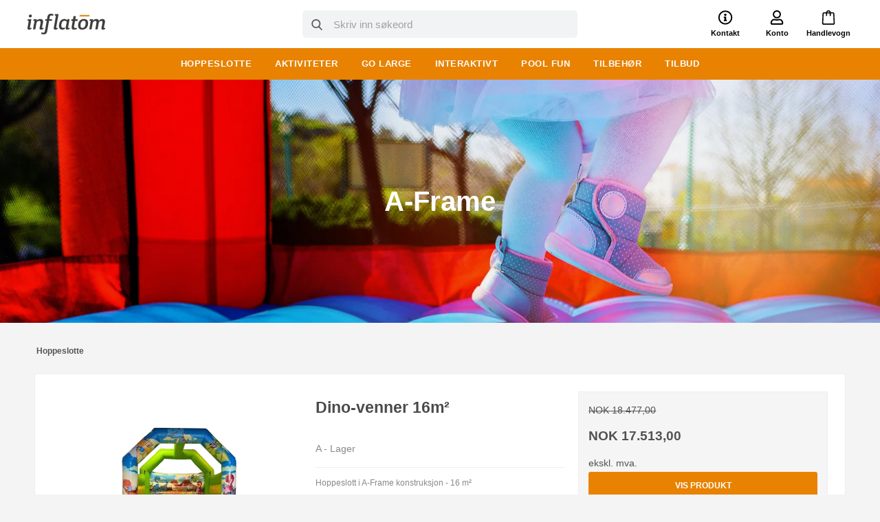

--- FILE ---
content_type: text/html; charset=ISO-8859-1
request_url: https://www.hoppeslotttilsalgs.no/nettbutikk/8-a-frame/
body_size: 39110
content:
<!DOCTYPE html>
<!--[if lt IE 7 ]> <html class="ie6 ielt9 no-js" lang="nb"> <![endif]-->
<!--[if IE 7 ]>    <html class="ie7 ielt9 no-js" lang="nb"> <![endif]-->
<!--[if IE 8 ]>    <html class="ie8 ielt9 no-js" lang="nb"> <![endif]-->
<!--[if IE 9 ]>    <html class="ie9 no-js" lang="nb"> <![endif]-->
<!--[if (gt IE 9)|!(IE)]><!--> <html class="no-js" lang="nb"> <!--<![endif]-->
    <head prefix="og: http://ogp.me/ns#
                  fb: http://ogp.me/ns/fb#
                  ng: http://angularjs.org">
        <meta charset="windows-1252">
<title>A-Frame - INFLATOM ApS</title>
<meta name="viewport" content="width=device-width, initial-scale=1">
<meta name="generator" content="HostedShop">
<meta name="google-site-verification" content="_IkB2Veot8fx_1D7G_PLSFIxshgwnI-ZHA4xA2A6JpA" />
<meta name="description" content="A-Frame hoppeslott har et unikt design, der estetikk, stabilitet og funksjonalitet er viktig.
Byggingen av disse hoppeslottene er, som f.eks. hoppeslott med buet tak, veldig stabil. " />
<meta name="keywords" content="Hoppeslott, A-frame" />
<meta property="og:type" content="product.group" />
<meta property="og:title" content="A-Frame" />
<meta property="og:url" content="https://www.hoppeslotttilsalgs.no/nettbutikk/8-a-frame/" />
<meta property="og:image" content="https://shop67654.sfstatic.io/upload_dir/pics/Bouncers/A-Frame/Flyver stor/_thumbs/Flyver stor3.w1200.png" />
<meta property="og:sitename" content="INFLATOM ApS" />
<meta property="og:description" content="A-Frame hoppeslott har et unikt design, der estetikk, stabilitet og funksjonalitet er viktig.
Byggingen av disse hoppeslottene er, som f.eks. hoppeslott med buet tak, veldig stabil." />

	<link rel="shortcut icon" href="/upload_dir/shop/Logo/favicon.png" type="image/x-icon" />



<!--[if lte IE 9]>
<script src="https://shop67654.sfstatic.io/upload_dir/templates/shop/assets/js/ie.js"></script>
<link href="https://shop67654.sfstatic.io/upload_dir/templates/shop/assets/css/ie.css" rel="stylesheet" type="text/css">
<link href="https://shop67654.sfstatic.io/upload_dir/templates/shop/assets/css/template.ie.css" rel="stylesheet" type="text/css">
<![endif]-->

<link rel="preconnect" href="https://shop67654.sfstatic.io" crossorigin>
<link rel="preconnect" href="https://fonts.gstatic.com/" crossorigin>

<link rel="stylesheet" href="https://shop67654.sfstatic.io/_design/common/libs/font-awesome/latest/css/font-awesome.dirty.min.css">
<link href="https://shop67654.sfstatic.io/upload_dir/templates/shop/assets/css/template.css?v=20240109143400" rel="stylesheet" >
<link rel="next" href="https://www.hoppeslotttilsalgs.no/nettbutikk/8-a-frame/?page=2" >

<script>
window.platform = window.platform || {};(function (q) {var topics = {}, subUid = -1;q.subscribe = function(topic, func) {if (!topics[topic]) {topics[topic] = [];}var token = (++subUid).toString();topics[topic].push({token: token,func: func});return token;};q.publish = function(topic, args) {if (!topics[topic]) {return false;}setTimeout(function() {var subscribers = topics[topic],len = subscribers ? subscribers.length : 0;while (len--) {subscribers[len].func(topic, args);}}, 0);return true;};q.unsubscribe = function(token) {for (var m in topics) {if (topics[m]) {for (var i = 0, j = topics[m].length; i < j; i++) {if (topics[m][i].token === token) {topics[m].splice(i, 1);return token;}}}}return false;};})(window.platform);
</script>







        
            <script async src="https://www.googletagmanager.com/gtag/js?id=G-EEH0481WHG" id="google-analytics" ></script>

        


<script>
    
        window.dataLayer = window.dataLayer || [];
        function gtag(){dataLayer.push(arguments);}
        gtag('js', new Date());

        var gtagConfigs = {
            'anonymize_ip': true
        };

        if (sessionStorage.getItem('referrer') !== null) {
            gtagConfigs['page_referrer'] = sessionStorage.getItem('referrer');
            sessionStorage.removeItem('referrer');
        }
    

    
            gtag('consent', 'update', {
            'ad_storage': 'granted',
            'ad_user_data': 'granted',
            'ad_personalization': 'granted',
            'analytics_storage': 'granted'
        });
    
            gtag('config', 'G-EEH0481WHG', gtagConfigs);
    
        
                
        </script>
    
        
        <script id="google-tagmanager" >
        (function(w,d,s,l,i){w[l]=w[l]||[];w[l].push({'gtm.start':
            new Date().getTime(),event:'gtm.js'});var f=d.getElementsByTagName(s)[0],
            j=d.createElement(s),dl=l!='dataLayer'?'&l='+l:'';j.async=true;j.src=
            '//www.googletagmanager.com/gtm.js?id='+i+dl;f.parentNode.insertBefore(j,f);
        })(window,document,'script','dataLayer','GTM-KNG85BF');</script>




    </head>
    <body id="ng-app" data-ng-app="platform-app" data-ng-strict-di class="site1 languageNO currencyNOK pageId2 pageTypeproduct page-category" itemscope itemtype="http://schema.org/WebPage">

        <div class="site-container">
            <div id="site-wrapper">
                






<header class="site-header">
    
    
    <div class="site-header-inner">
        <a href="/"  class="header-logo" title="Hjem">
                            <img src="https://shop67654.sfstatic.io/upload_dir/shop/Logo/inflatom-logo.svg" alt="INFLATOM ApS">
                    </a>

        
        <div id="navigation-trigger" class="navigation-trigger">
            <div class="toggle-button"></div>
        </div>

        <ul class="header-options">
            <li class="info">
                
                <a href="/kontakt/">
                    <svg overflow="visible"><use xlink:href="#icon-info"></use></svg>
                    <span>Kontakt</span>
                </a>
            </li>
            <li class="account dropdown">
                <a href="#">
                    <svg overflow="visible"><use xlink:href="#icon-user"></use></svg>
                    <span>Konto</span>
                </a>
                <div class="dropdown-menu">
                    <div class="dropdown-container">
                        

                        



<ul class="w-menu w-menu-list">
                    <li class="w-menu-item item-login">

                                        
            
            <a href="/logg-inn/" class="item-primary" aria-haspopup="true" title="Logg inn"><span>Logg inn</span></a>

                    </li>

                    <li class="w-menu-item item-adduser">

                                        
            
            <a href="/opprett-brukerkonto/" class="item-primary" aria-haspopup="true" title="Opprett brukerkonto"><span>Opprett brukerkonto</span></a>

                    </li>

                    <li class="w-menu-item item-newsletterSignup">

                                        
            
            <a href="/registrering-nyhetsbrev/" class="item-primary" aria-haspopup="true" title="Registrering nyhetsbrev"><span>Registrering nyhetsbrev</span></a>

                    </li>

    
</ul>

                    </div>
                </div>
            </li>
            <li class="search">
                <button type="button" class="search-toggle">
                    <svg><use xlink:href="#icon-search"></use></svg>
                </button>
            </li>
            <li class="cart dropdown">
                






<a href="/kurv/" class="nav-cart">
    <svg overflow="visible"><use xlink:href="#icon-cart"></use></svg>
        <span>Handlevogn</span>
</a>

            </li>
        </ul>

        <div class="search-bar">
            <form action="/nettbutikk/" method="get" role="search" class="search" id="search-module">
                <fieldset class="dropdown">
                    <input type="text" name="search" class="form-control" role="search" placeholder="Skriv inn s&oslash;keord" autocomplete="off" required>
                    <button type="submit" title="S&oslash;k" class="search"><svg><use xlink:href="#icon-search"></use></svg></button>
                </fieldset>
            </form>
            <button type="button" class="close-search" title="">&times;</button>
        </div>
    </div>

        

                    



<div class="header-navigation desktop-navigation">
    <nav>
        <ul class="nav">
            
    
                        
                                    

            <li class="menu-6 dropdown">
                <a href="/nettbutikk/6-hoppeslotte/">Hoppeslotte</a>

                                    <div class="mega-menu">
                        <div class="mega-menu-inner">
                            <a class="close-dropdown">&times;</a>

                            <div class="category-items">
                                                                    
                                                                                                                
                                    <div class="category-item">
                                        <a href="/nettbutikk/7-standard/" title="Standard">
                                            <img alt="Standard" src="https://shop67654.sfstatic.io/upload_dir/pics/Bouncers/H-Frame/Camelot Hvid-Blaa H30/_thumbs/camelot-bl_-hvid-2.w125.h125.fill.png">
                                            <span>Standard</span>
                                        </a>
                                    </div>
                                                                    
                                                                                                                
                                    <div class="category-item">
                                        <a href="/nettbutikk/8-a-frame/" title="A-Frame">
                                            <img alt="A-Frame" src="https://shop67654.sfstatic.io/upload_dir/pics/Bouncers/A-Frame/Flyver stor/_thumbs/Flyver stor3.w125.h125.fill.png">
                                            <span>A-Frame</span>
                                        </a>
                                    </div>
                                                                    
                                                                                                                
                                    <div class="category-item">
                                        <a href="/nettbutikk/9-v-front/" title="V-Front">
                                            <img alt="V-Front" src="https://shop67654.sfstatic.io/upload_dir/pics/Bouncers/V-Front/Pirat V21/_thumbs/Pirat V212.w125.h125.fill.png">
                                            <span>V-Front</span>
                                        </a>
                                    </div>
                                                                    
                                                                                                                
                                    <div class="category-item">
                                        <a href="/nettbutikk/12-multi-play-hoppeslott/" title="Multi-play hoppeslott">
                                            <img alt="Multi-play hoppeslott" src="https://shop67654.sfstatic.io/upload_dir/pics/Bouncers/Multiplay/Enhjorning XL/_thumbs/Enhjorning XL2.w125.h125.fill.png">
                                            <span>Multi-play hoppeslott</span>
                                        </a>
                                    </div>
                                                                    
                                                                                                                
                                    <div class="category-item">
                                        <a href="/nettbutikk/10-kombinert-hoppeslott-og-sklie/" title="Kombinert hoppeslott og sklie">
                                            <img alt="Kombinert hoppeslott og sklie" src="https://shop67654.sfstatic.io/upload_dir/pics/Bouncers/Kombi/Klovnefisk med Slide/_thumbs/Klovnefisk med Slide2.w125.h125.fill.png">
                                            <span>Kombinert hoppeslott og sklie</span>
                                        </a>
                                    </div>
                                                                    
                                                                                                                
                                    <div class="category-item">
                                        <a href="/nettbutikk/11-disco-domes/" title="Disco Domes">
                                            <img alt="Disco Domes" src="https://shop67654.sfstatic.io/upload_dir/pics/Bouncers/Disco Dome/Disco Dome Seaworld/_thumbs/Disco Dome Seaworld3.w125.h125.fill.png">
                                            <span>Disco Domes</span>
                                        </a>
                                    </div>
                                                            </div>
                        </div>
                    </div>
                
                            </li>
                                

            <li class="menu-13 dropdown">
                <a href="/nettbutikk/13-aktiviteter/">Aktiviteter</a>

                                    <div class="mega-menu">
                        <div class="mega-menu-inner">
                            <a class="close-dropdown">&times;</a>

                            <div class="category-items">
                                                                    
                                                                                                                
                                    <div class="category-item">
                                        <a href="/nettbutikk/14-hinderloeyper/" title="Hinderløyper">
                                            <img alt="Hinderløyper" src="https://shop67654.sfstatic.io/upload_dir/pics/Activities/Forhindringsbaner/SURFER-17M-FORHINDRINGSBANE/_thumbs/SURFER-17M-FORHINDRINGSBANE2.w125.h125.fill.png">
                                            <span>Hinderløyper</span>
                                        </a>
                                    </div>
                                                                    
                                                                                                                
                                    <div class="category-item">
                                        <a href="/nettbutikk/15-sklier/" title="Sklier">
                                            <img alt="Sklier" src="https://shop67654.sfstatic.io/upload_dir/pics/Activities/Slides/PIRAT SUPER SLIDE/_thumbs/PIRAT SUPER SLIDE3.w125.h125.fill.png">
                                            <span>Sklier</span>
                                        </a>
                                    </div>
                                                                    
                                                                                                                
                                    <div class="category-item">
                                        <a href="/nettbutikk/28-fotball/" title="Fotball">
                                            <img alt="Fotball" src="https://shop67654.sfstatic.io/upload_dir/pics/Activities/Other Activities/FODBOLDTRAENER MED FARTMAALER/_thumbs/FODBOLDTRAENER MED FARTMAALER1.w125.h125.fill.png">
                                            <span>Fotball</span>
                                        </a>
                                    </div>
                                                                    
                                                                                                                
                                    <div class="category-item">
                                        <a href="/nettbutikk/17-klatring/" title="Klatring">
                                            <img alt="Klatring" src="https://shop67654.sfstatic.io/upload_dir/pics/Activities/Klatring/KLATRETAARN PIRAT/_thumbs/KLATRETAARN PIRAT3.w125.h125.fill.png">
                                            <span>Klatring</span>
                                        </a>
                                    </div>
                                                                    
                                                                                                                
                                    <div class="category-item">
                                        <a href="/nettbutikk/20-sumodrakter/" title="Sumodrakter">
                                            <img alt="Sumodrakter" src="https://shop67654.sfstatic.io/upload_dir/pics/Activities/SUMO/_thumbs/Sumo_1.w125.h125.fill.png">
                                            <span>Sumodrakter</span>
                                        </a>
                                    </div>
                                                                    
                                                                                                                
                                    <div class="category-item">
                                        <a href="/nettbutikk/18-andre-aktiviteter/" title="Andre Aktiviteter">
                                            <img alt="Andre Aktiviteter" src="https://shop67654.sfstatic.io/upload_dir/pics/Activities/Other Activities/WRECKING BALL/_thumbs/WRECKING BALL1.w125.h125.fill.png">
                                            <span>Andre Aktiviteter</span>
                                        </a>
                                    </div>
                                                            </div>
                        </div>
                    </div>
                
                            </li>
                                

            <li class="menu-27 dropdown">
                <a href="/nettbutikk/27-go-large/">Go Large</a>

                                    <div class="mega-menu">
                        <div class="mega-menu-inner">
                            <a class="close-dropdown">&times;</a>

                            <div class="category-items">
                                                                    
                                                                                                                
                                    <div class="category-item">
                                        <a href="/nettbutikk/35-gigantisk-lekeomraade/" title="Gigantisk lekeomr&aring;de">
                                            <img alt="Gigantisk lekeomr&aring;de" src="https://shop67654.sfstatic.io/upload_dir/pics/Bouncers/Multiplay/Jungle 9x15/_thumbs/Jungle 9x151.w125.h125.fill.png">
                                            <span>Gigantisk lekeomr&aring;de</span>
                                        </a>
                                    </div>
                                                            </div>
                        </div>
                    </div>
                
                            </li>
                                

            <li class="menu-25 dropdown">
                <a href="/nettbutikk/25-interaktivt/">Interaktivt</a>

                                    <div class="mega-menu">
                        <div class="mega-menu-inner">
                            <a class="close-dropdown">&times;</a>

                            <div class="category-items">
                                                                    
                                                                                                                
                                    <div class="category-item">
                                        <a href="/nettbutikk/29-interactive-game/" title="Interactive Game">
                                            <img alt="Interactive Game" src="https://shop67654.sfstatic.io/upload_dir/pics/Interaktivt/INTERACTIVE GAME - HIT EDITION/_thumbs/INTERACTIVE GAME - HIT EDITION1.w125.h125.fill.png">
                                            <span>Interactive Game</span>
                                        </a>
                                    </div>
                                                                    
                                                                                                                
                                    <div class="category-item">
                                        <a href="/nettbutikk/30-interaktive-aktiviteter/" title="Interaktive Aktiviteter">
                                            <img alt="Interaktive Aktiviteter" src="https://shop67654.sfstatic.io/upload_dir/pics/Interaktivt/INTERAKTIV ZAP A MOLE/_thumbs/INTERAKTIV ZAP A MOLE1.w125.h125.fill.png">
                                            <span>Interaktive Aktiviteter</span>
                                        </a>
                                    </div>
                                                            </div>
                        </div>
                    </div>
                
                            </li>
                                

            <li class="menu-19">
                <a href="/nettbutikk/19-pool-fun/">Pool Fun</a>

                
                            </li>
                                

            <li class="menu-21">
                <a href="/nettbutikk/21-tilbehoer/">Tilbehør</a>

                
                            </li>
                                

            <li class="menu-33">
                <a href="/nettbutikk/33-tilbud/">Tilbud</a>

                
                            </li>
            
        </ul>
    </nav>
</div>


    </header>

                <div id="site">

                    
                    <div class="site-content" role="document">

                        <main class="main" role="main">

                            
                                                            <div class="container with-xlarge">
                                                                            




    
            

                
        

                
                        
            
                        
                        
                                                                
                        
                                        
                                                                        
                                                    
                                                                                                                    
                                        
            





<div class="modules productlist">

													
	
	

	

			
							
					
			<header class="category-header" style="background-image:url('https://shop67654.sfstatic.io/upload_dir/shop/category/_thumbs/Header_6.w1680.jpg')">
				<div class="header-inner">
					<div class="header-content">
						<h1>A-Frame</h1>
											</div>
				</div>
			</header>
		
			<div class="m-breadcrumb">
		<ul class="nav nav-breadcrumbs small" itemscope itemtype="http://schema.org/BreadcrumbList">
			
																										<li class="page level-2" itemprop="itemListElement" itemscope itemtype="http://schema.org/ListItem">
						<a href="/nettbutikk/6-hoppeslotte/" itemtype="http://schema.org/Thing" itemprop="item"><span itemprop="name">Hoppeslotte</span></a>
						<meta itemprop="position" content="3">
					</li>

																					</ul>
	</div>

	
			

		
				
			
	<div class="popular-products"></div>

	
		


			
							
		
									
			
											
			
			
												
										
				
		


<div class="modules m-productlist">
			<div class="row">
				    		





	
<div class="productItem col-s-4 col-m-12 col-l-12 col-xl-24 productItem682 m-productlist-item m-productlist-item-682">
	<article class="productContent m-productlist-wrap type-row">
		<div class="row">
			<div class="col-s-4 col-m-12 col-l-4 col-xl-8">
								<figure class="m-productlist-figure image">

										
										<a href="/nettbutikk/8-a-frame/682-dino-venner-16msup2/" class="m-productlist-link trailing-db placeholder-wrapper" data-placeholder-max-width="px" title="Dino-venner 16m²">
																		
						
													                            																			<span class="placeholder"></span>
												<img class="responsive m-productlist-image lazyload" data-src="https://shop67654.sfstatic.io/upload_dir/pics/Bouncers/A-Frame/Dino-venner/_thumbs/Dinovenner-(1).w293.h293.fill.png" src="[data-uri]" alt="Dino-venner 16m²" ><!--[if lt IE 9 ]><img class="responsive m-productlist-image" src="https://shop67654.sfstatic.io/upload_dir/pics/Bouncers/A-Frame/Dino-venner/_thumbs/Dinovenner-(1).w293.h293.fill.png" alt="Dino-venner 16m²" ><![endif]-->
					</a>
				</figure>
			</div>

			<div class="col-s-4 col-m-12 col-l-4 col-xl-8">
								<header class="title m-productlist-heading">
					<a href="/nettbutikk/8-a-frame/682-dino-venner-16msup2/" class="is-block m-productlist-link">
						<h4 class="h4 m-productlist-title">Dino-venner 16m²</h4>
					</a>

										
										<a href="/nettbutikk/?brand=5-a---lager" class="m-productlist-brand-link">
						<span class="is-block m-productlist-brand">A - Lager</span>
					</a>
					
														</header>

																	<div class="description m-productlist-description">
						<hr role="separator" class="m-productlist-description-separator">
						<div class="short-description m-productlist-short-description"><p>Hoppeslott i A-Frame konstruksjon - 16 m&sup2;</p>

<p>Dino print og tofarget bunn</p>
</div>
					</div>
				
								
											</div>

			<div class="col-s-4 col-m-12 col-l-4 col-xl-8 m-productlist-offer l-default-height">
				<div class="product-transaction panel panel-border">
					<div class="panel-body">
						<div class="product-action m-productlist-transactions">
																																	<div>

																												    	<p>
								    										    		<s>
								    			NOK 18.477,00
									    											    										    		</s>
								    	</p>
								    	
								    									    	<p>
								    		<span class="h3">
								    											    			
								    			<span class="m-productlist-price">NOK 17.513,00</span>

									    											    										    		</span>
								    	</p>

							    									    									    			<span class="is-block">
							    											    					ekskl. mva.
							    											    			</span>
							    											</div>
															
														<fieldset class="form-group">
								<a href="/nettbutikk/8-a-frame/682-dino-venner-16msup2/" class="button-primary is-block">Vis produkt</a>
							</fieldset>
						</div>
					</div>
	        	</div>
			</div>
		</div>
	</article>
</div>
				    		





	
<div class="productItem col-s-4 col-m-12 col-l-12 col-xl-24 productItem788 m-productlist-item m-productlist-item-788">
	<article class="productContent m-productlist-wrap type-row">
		<div class="row">
			<div class="col-s-4 col-m-12 col-l-4 col-xl-8">
								<figure class="m-productlist-figure image">

										
										<a href="/nettbutikk/8-a-frame/788-construction-16msup2/" class="m-productlist-link trailing-db placeholder-wrapper" data-placeholder-max-width="px" title="Construction 16m²">
																		
						
													                            																			<span class="placeholder"></span>
												<img class="responsive m-productlist-image lazyload" data-src="https://shop67654.sfstatic.io/upload_dir/pics/Bouncers/A-Frame/Construction/_thumbs/Construction-(3)-1.w293.h293.fill.png" src="[data-uri]" alt="Construction 16m²" ><!--[if lt IE 9 ]><img class="responsive m-productlist-image" src="https://shop67654.sfstatic.io/upload_dir/pics/Bouncers/A-Frame/Construction/_thumbs/Construction-(3)-1.w293.h293.fill.png" alt="Construction 16m²" ><![endif]-->
					</a>
				</figure>
			</div>

			<div class="col-s-4 col-m-12 col-l-4 col-xl-8">
								<header class="title m-productlist-heading">
					<a href="/nettbutikk/8-a-frame/788-construction-16msup2/" class="is-block m-productlist-link">
						<h4 class="h4 m-productlist-title">Construction 16m²</h4>
					</a>

										
										<a href="/nettbutikk/?brand=5-a---lager" class="m-productlist-brand-link">
						<span class="is-block m-productlist-brand">A - Lager</span>
					</a>
					
														</header>

																	<div class="description m-productlist-description">
						<hr role="separator" class="m-productlist-description-separator">
						<div class="short-description m-productlist-short-description"><p>Hoppeslott i A-Frame konstruksjon - 16 m&sup2;</p>

<p>Construction print og tofarget bunn</p>
</div>
					</div>
				
								
											</div>

			<div class="col-s-4 col-m-12 col-l-4 col-xl-8 m-productlist-offer l-default-height">
				<div class="product-transaction panel panel-border">
					<div class="panel-body">
						<div class="product-action m-productlist-transactions">
																																	<div>

																												    	<p>
								    										    		<s>
								    			NOK 18.477,00
									    											    										    		</s>
								    	</p>
								    	
								    									    	<p>
								    		<span class="h3">
								    											    			
								    			<span class="m-productlist-price">NOK 17.513,00</span>

									    											    										    		</span>
								    	</p>

							    									    									    			<span class="is-block">
							    											    					ekskl. mva.
							    											    			</span>
							    											</div>
															
														<fieldset class="form-group">
								<a href="/nettbutikk/8-a-frame/788-construction-16msup2/" class="button-primary is-block">Vis produkt</a>
							</fieldset>
						</div>
					</div>
	        	</div>
			</div>
		</div>
	</article>
</div>
				    		





	
<div class="productItem col-s-4 col-m-12 col-l-12 col-xl-24 productItem91 m-productlist-item m-productlist-item-91">
	<article class="productContent m-productlist-wrap type-row">
		<div class="row">
			<div class="col-s-4 col-m-12 col-l-4 col-xl-8">
								<figure class="m-productlist-figure image">

										
										<a href="/nettbutikk/8-a-frame/91-hai-16msup2/" class="m-productlist-link trailing-db placeholder-wrapper" data-placeholder-max-width="px" title="Hai 16m²">
																		
						
													                            																			<span class="placeholder"></span>
												<img class="responsive m-productlist-image lazyload" data-src="https://shop67654.sfstatic.io/upload_dir/pics/Bouncers/A-Frame/Haj A16/_thumbs/haj-16-m2-2.w293.h293.fill.png" src="[data-uri]" alt="Hai 16m²" ><!--[if lt IE 9 ]><img class="responsive m-productlist-image" src="https://shop67654.sfstatic.io/upload_dir/pics/Bouncers/A-Frame/Haj A16/_thumbs/haj-16-m2-2.w293.h293.fill.png" alt="Hai 16m²" ><![endif]-->
					</a>
				</figure>
			</div>

			<div class="col-s-4 col-m-12 col-l-4 col-xl-8">
								<header class="title m-productlist-heading">
					<a href="/nettbutikk/8-a-frame/91-hai-16msup2/" class="is-block m-productlist-link">
						<h4 class="h4 m-productlist-title">Hai 16m²</h4>
					</a>

										
										<a href="/nettbutikk/?brand=2-a" class="m-productlist-brand-link">
						<span class="is-block m-productlist-brand">A</span>
					</a>
					
														</header>

																	<div class="description m-productlist-description">
						<hr role="separator" class="m-productlist-description-separator">
						<div class="short-description m-productlist-short-description"><p>Hoppeslott i A-Frame konstruksjon - 16 m&sup2;</p><p> Print med baby haier og tofarget bunn</p></div>
					</div>
				
								
											</div>

			<div class="col-s-4 col-m-12 col-l-4 col-xl-8 m-productlist-offer l-default-height">
				<div class="product-transaction panel panel-border">
					<div class="panel-body">
						<div class="product-action m-productlist-transactions">
																																	<div>

																				
								    									    	<p>
								    		<span class="h3">
								    											    			
								    			<span class="m-productlist-price">NOK 18.477,00</span>

									    											    										    		</span>
								    	</p>

							    									    									    			<span class="is-block">
							    											    					ekskl. mva.
							    											    			</span>
							    											</div>
															
														<fieldset class="form-group">
								<a href="/nettbutikk/8-a-frame/91-hai-16msup2/" class="button-primary is-block">Vis produkt</a>
							</fieldset>
						</div>
					</div>
	        	</div>
			</div>
		</div>
	</article>
</div>
				    		





	
<div class="productItem col-s-4 col-m-12 col-l-12 col-xl-24 productItem92 m-productlist-item m-productlist-item-92">
	<article class="productContent m-productlist-wrap type-row">
		<div class="row">
			<div class="col-s-4 col-m-12 col-l-4 col-xl-8">
								<figure class="m-productlist-figure image">

										
										<a href="/nettbutikk/8-a-frame/92-party-16msup2/" class="m-productlist-link trailing-db placeholder-wrapper" data-placeholder-max-width="px" title="Party 16m&sup2;">
																		
						
													                            																			<span class="placeholder"></span>
												<img class="responsive m-productlist-image lazyload" data-src="https://shop67654.sfstatic.io/upload_dir/pics/Bouncers/A-Frame/Party A16/_thumbs/party-a-16-3.w293.h293.fill.png" src="[data-uri]" alt="Party 16m&sup2;" ><!--[if lt IE 9 ]><img class="responsive m-productlist-image" src="https://shop67654.sfstatic.io/upload_dir/pics/Bouncers/A-Frame/Party A16/_thumbs/party-a-16-3.w293.h293.fill.png" alt="Party 16m&sup2;" ><![endif]-->
					</a>
				</figure>
			</div>

			<div class="col-s-4 col-m-12 col-l-4 col-xl-8">
								<header class="title m-productlist-heading">
					<a href="/nettbutikk/8-a-frame/92-party-16msup2/" class="is-block m-productlist-link">
						<h4 class="h4 m-productlist-title">Party 16m&sup2;</h4>
					</a>

										
										<a href="/nettbutikk/?brand=2-a" class="m-productlist-brand-link">
						<span class="is-block m-productlist-brand">A</span>
					</a>
					
														</header>

																	<div class="description m-productlist-description">
						<hr role="separator" class="m-productlist-description-separator">
						<div class="short-description m-productlist-short-description"><p>Hoppeslott i A-Frame konstruksjon - 16 m&sup2;</p><p> Party print og tofarget bunn</p></div>
					</div>
				
								
											</div>

			<div class="col-s-4 col-m-12 col-l-4 col-xl-8 m-productlist-offer l-default-height">
				<div class="product-transaction panel panel-border">
					<div class="panel-body">
						<div class="product-action m-productlist-transactions">
																																	<div>

																				
								    									    	<p>
								    		<span class="h3">
								    											    			
								    			<span class="m-productlist-price">NOK 18.477,00</span>

									    											    										    		</span>
								    	</p>

							    									    									    			<span class="is-block">
							    											    					ekskl. mva.
							    											    			</span>
							    											</div>
															
														<fieldset class="form-group">
								<a href="/nettbutikk/8-a-frame/92-party-16msup2/" class="button-primary is-block">Vis produkt</a>
							</fieldset>
						</div>
					</div>
	        	</div>
			</div>
		</div>
	</article>
</div>
				    		





	
<div class="productItem col-s-4 col-m-12 col-l-12 col-xl-24 productItem93 m-productlist-item m-productlist-item-93">
	<article class="productContent m-productlist-wrap type-row">
		<div class="row">
			<div class="col-s-4 col-m-12 col-l-4 col-xl-8">
								<figure class="m-productlist-figure image">

										
										<a href="/nettbutikk/8-a-frame/93-farm-16msup2/" class="m-productlist-link trailing-db placeholder-wrapper" data-placeholder-max-width="px" title="Farm 16m²">
																		
						
													                            																			<span class="placeholder"></span>
												<img class="responsive m-productlist-image lazyload" data-src="https://shop67654.sfstatic.io/upload_dir/pics/Bouncers/A-Frame/Bondegaard A16/_thumbs/bondegaard-16-m2-3.w293.h293.fill.png" src="[data-uri]" alt="Farm 16m²" ><!--[if lt IE 9 ]><img class="responsive m-productlist-image" src="https://shop67654.sfstatic.io/upload_dir/pics/Bouncers/A-Frame/Bondegaard A16/_thumbs/bondegaard-16-m2-3.w293.h293.fill.png" alt="Farm 16m²" ><![endif]-->
					</a>
				</figure>
			</div>

			<div class="col-s-4 col-m-12 col-l-4 col-xl-8">
								<header class="title m-productlist-heading">
					<a href="/nettbutikk/8-a-frame/93-farm-16msup2/" class="is-block m-productlist-link">
						<h4 class="h4 m-productlist-title">Farm 16m²</h4>
					</a>

										
										<a href="/nettbutikk/?brand=2-a" class="m-productlist-brand-link">
						<span class="is-block m-productlist-brand">A</span>
					</a>
					
														</header>

																	<div class="description m-productlist-description">
						<hr role="separator" class="m-productlist-description-separator">
						<div class="short-description m-productlist-short-description"><p>Hoppeslott i A-Frame konstruksjon - 16 m&sup2;</p><p> Farm print og tofarget bunn</p></div>
					</div>
				
								
											</div>

			<div class="col-s-4 col-m-12 col-l-4 col-xl-8 m-productlist-offer l-default-height">
				<div class="product-transaction panel panel-border">
					<div class="panel-body">
						<div class="product-action m-productlist-transactions">
																																	<div>

																				
								    									    	<p>
								    		<span class="h3">
								    											    			
								    			<span class="m-productlist-price">NOK 18.477,00</span>

									    											    										    		</span>
								    	</p>

							    									    									    			<span class="is-block">
							    											    					ekskl. mva.
							    											    			</span>
							    											</div>
															
														<fieldset class="form-group">
								<a href="/nettbutikk/8-a-frame/93-farm-16msup2/" class="button-primary is-block">Vis produkt</a>
							</fieldset>
						</div>
					</div>
	        	</div>
			</div>
		</div>
	</article>
</div>
				    		





	
<div class="productItem col-s-4 col-m-12 col-l-12 col-xl-24 productItem94 m-productlist-item m-productlist-item-94">
	<article class="productContent m-productlist-wrap type-row">
		<div class="row">
			<div class="col-s-4 col-m-12 col-l-4 col-xl-8">
								<figure class="m-productlist-figure image">

										
										<a href="/nettbutikk/8-a-frame/94-pirat-16msup2/" class="m-productlist-link trailing-db placeholder-wrapper" data-placeholder-max-width="px" title="Pirat 16m&sup2;">
																		
						
													                            																			<span class="placeholder"></span>
												<img class="responsive m-productlist-image lazyload" data-src="https://shop67654.sfstatic.io/upload_dir/pics/Bouncers/A-Frame/Pirat A16/_thumbs/pirat-16-m2-3.w293.h293.fill.png" src="[data-uri]" alt="Pirat 16m&sup2;" ><!--[if lt IE 9 ]><img class="responsive m-productlist-image" src="https://shop67654.sfstatic.io/upload_dir/pics/Bouncers/A-Frame/Pirat A16/_thumbs/pirat-16-m2-3.w293.h293.fill.png" alt="Pirat 16m&sup2;" ><![endif]-->
					</a>
				</figure>
			</div>

			<div class="col-s-4 col-m-12 col-l-4 col-xl-8">
								<header class="title m-productlist-heading">
					<a href="/nettbutikk/8-a-frame/94-pirat-16msup2/" class="is-block m-productlist-link">
						<h4 class="h4 m-productlist-title">Pirat 16m&sup2;</h4>
					</a>

										
										<a href="/nettbutikk/?brand=2-a" class="m-productlist-brand-link">
						<span class="is-block m-productlist-brand">A</span>
					</a>
					
														</header>

																	<div class="description m-productlist-description">
						<hr role="separator" class="m-productlist-description-separator">
						<div class="short-description m-productlist-short-description"><p>Hoppeslott i A-Frame konstruksjon - 16 m&sup2;</p><p> Pirat print og tofarget bunn</p></div>
					</div>
				
								
											</div>

			<div class="col-s-4 col-m-12 col-l-4 col-xl-8 m-productlist-offer l-default-height">
				<div class="product-transaction panel panel-border">
					<div class="panel-body">
						<div class="product-action m-productlist-transactions">
																																	<div>

																				
								    									    	<p>
								    		<span class="h3">
								    											    			
								    			<span class="m-productlist-price">NOK 18.477,00</span>

									    											    										    		</span>
								    	</p>

							    									    									    			<span class="is-block">
							    											    					ekskl. mva.
							    											    			</span>
							    											</div>
															
														<fieldset class="form-group">
								<a href="/nettbutikk/8-a-frame/94-pirat-16msup2/" class="button-primary is-block">Vis produkt</a>
							</fieldset>
						</div>
					</div>
	        	</div>
			</div>
		</div>
	</article>
</div>
				    		





	
<div class="productItem col-s-4 col-m-12 col-l-12 col-xl-24 productItem95 m-productlist-item m-productlist-item-95">
	<article class="productContent m-productlist-wrap type-row">
		<div class="row">
			<div class="col-s-4 col-m-12 col-l-4 col-xl-8">
								<figure class="m-productlist-figure image">

										
										<a href="/nettbutikk/8-a-frame/95-dino-16msup2/" class="m-productlist-link trailing-db placeholder-wrapper" data-placeholder-max-width="px" title="Dino 16m&sup2;">
																		
						
													                            																			<span class="placeholder"></span>
												<img class="responsive m-productlist-image lazyload" data-src="https://shop67654.sfstatic.io/upload_dir/pics/Bouncers/A-Frame/Dino A16/_thumbs/dino-16-2.w293.h293.fill.png" src="[data-uri]" alt="Dino 16m&sup2;" ><!--[if lt IE 9 ]><img class="responsive m-productlist-image" src="https://shop67654.sfstatic.io/upload_dir/pics/Bouncers/A-Frame/Dino A16/_thumbs/dino-16-2.w293.h293.fill.png" alt="Dino 16m&sup2;" ><![endif]-->
					</a>
				</figure>
			</div>

			<div class="col-s-4 col-m-12 col-l-4 col-xl-8">
								<header class="title m-productlist-heading">
					<a href="/nettbutikk/8-a-frame/95-dino-16msup2/" class="is-block m-productlist-link">
						<h4 class="h4 m-productlist-title">Dino 16m&sup2;</h4>
					</a>

										
										<a href="/nettbutikk/?brand=2-a" class="m-productlist-brand-link">
						<span class="is-block m-productlist-brand">A</span>
					</a>
					
														</header>

																	<div class="description m-productlist-description">
						<hr role="separator" class="m-productlist-description-separator">
						<div class="short-description m-productlist-short-description"><p>Hoppeslott i A-Frame konstruksjon - 16 m&sup2;</p><p> Dino print og tofarget bunn</p></div>
					</div>
				
								
											</div>

			<div class="col-s-4 col-m-12 col-l-4 col-xl-8 m-productlist-offer l-default-height">
				<div class="product-transaction panel panel-border">
					<div class="panel-body">
						<div class="product-action m-productlist-transactions">
																																	<div>

																				
								    									    	<p>
								    		<span class="h3">
								    											    			
								    			<span class="m-productlist-price">NOK 18.477,00</span>

									    											    										    		</span>
								    	</p>

							    									    									    			<span class="is-block">
							    											    					ekskl. mva.
							    											    			</span>
							    											</div>
															
														<fieldset class="form-group">
								<a href="/nettbutikk/8-a-frame/95-dino-16msup2/" class="button-primary is-block">Vis produkt</a>
							</fieldset>
						</div>
					</div>
	        	</div>
			</div>
		</div>
	</article>
</div>
				    		





	
<div class="productItem col-s-4 col-m-12 col-l-12 col-xl-24 productItem96 m-productlist-item m-productlist-item-96">
	<article class="productContent m-productlist-wrap type-row">
		<div class="row">
			<div class="col-s-4 col-m-12 col-l-4 col-xl-8">
								<figure class="m-productlist-figure image">

										
										<a href="/nettbutikk/8-a-frame/96-roboter-16msup2/" class="m-productlist-link trailing-db placeholder-wrapper" data-placeholder-max-width="px" title="Roboter 16m&sup2;">
																		
						
													                            																			<span class="placeholder"></span>
												<img class="responsive m-productlist-image lazyload" data-src="https://shop67654.sfstatic.io/upload_dir/pics/Bouncers/A-Frame/Robotter A16/_thumbs/robotter-12x15-aframe-1.w293.h293.fill.png" src="[data-uri]" alt="Roboter 16m&sup2;" ><!--[if lt IE 9 ]><img class="responsive m-productlist-image" src="https://shop67654.sfstatic.io/upload_dir/pics/Bouncers/A-Frame/Robotter A16/_thumbs/robotter-12x15-aframe-1.w293.h293.fill.png" alt="Roboter 16m&sup2;" ><![endif]-->
					</a>
				</figure>
			</div>

			<div class="col-s-4 col-m-12 col-l-4 col-xl-8">
								<header class="title m-productlist-heading">
					<a href="/nettbutikk/8-a-frame/96-roboter-16msup2/" class="is-block m-productlist-link">
						<h4 class="h4 m-productlist-title">Roboter 16m&sup2;</h4>
					</a>

										
										<a href="/nettbutikk/?brand=2-a" class="m-productlist-brand-link">
						<span class="is-block m-productlist-brand">A</span>
					</a>
					
														</header>

																	<div class="description m-productlist-description">
						<hr role="separator" class="m-productlist-description-separator">
						<div class="short-description m-productlist-short-description"><p>Hoppeslott i A-Frame konstruksjon - 16 m&sup2;</p><p> Roboter print og tofarget bunn</p></div>
					</div>
				
								
											</div>

			<div class="col-s-4 col-m-12 col-l-4 col-xl-8 m-productlist-offer l-default-height">
				<div class="product-transaction panel panel-border">
					<div class="panel-body">
						<div class="product-action m-productlist-transactions">
																																	<div>

																				
								    									    	<p>
								    		<span class="h3">
								    											    			
								    			<span class="m-productlist-price">NOK 18.477,00</span>

									    											    										    		</span>
								    	</p>

							    									    									    			<span class="is-block">
							    											    					ekskl. mva.
							    											    			</span>
							    											</div>
															
														<fieldset class="form-group">
								<a href="/nettbutikk/8-a-frame/96-roboter-16msup2/" class="button-primary is-block">Vis produkt</a>
							</fieldset>
						</div>
					</div>
	        	</div>
			</div>
		</div>
	</article>
</div>
				    		





	
<div class="productItem col-s-4 col-m-12 col-l-12 col-xl-24 productItem97 m-productlist-item m-productlist-item-97">
	<article class="productContent m-productlist-wrap type-row">
		<div class="row">
			<div class="col-s-4 col-m-12 col-l-4 col-xl-8">
								<figure class="m-productlist-figure image">

										
										<a href="/nettbutikk/8-a-frame/97-jungel-16msup2/" class="m-productlist-link trailing-db placeholder-wrapper" data-placeholder-max-width="px" title="Jungel 16m&sup2;">
																		
						
													                            																			<span class="placeholder"></span>
												<img class="responsive m-productlist-image lazyload" data-src="https://shop67654.sfstatic.io/upload_dir/pics/Bouncers/A-Frame/Jungle A16/_thumbs/jungle-16-2.w293.h293.fill.png" src="[data-uri]" alt="Jungel 16m&sup2;" ><!--[if lt IE 9 ]><img class="responsive m-productlist-image" src="https://shop67654.sfstatic.io/upload_dir/pics/Bouncers/A-Frame/Jungle A16/_thumbs/jungle-16-2.w293.h293.fill.png" alt="Jungel 16m&sup2;" ><![endif]-->
					</a>
				</figure>
			</div>

			<div class="col-s-4 col-m-12 col-l-4 col-xl-8">
								<header class="title m-productlist-heading">
					<a href="/nettbutikk/8-a-frame/97-jungel-16msup2/" class="is-block m-productlist-link">
						<h4 class="h4 m-productlist-title">Jungel 16m&sup2;</h4>
					</a>

										
										<a href="/nettbutikk/?brand=2-a" class="m-productlist-brand-link">
						<span class="is-block m-productlist-brand">A</span>
					</a>
					
														</header>

																	<div class="description m-productlist-description">
						<hr role="separator" class="m-productlist-description-separator">
						<div class="short-description m-productlist-short-description"><p>Hoppeslott i A-Frame konstruksjon - 16 m&sup2;</p><p> Jungel print og tofarget bunn</p></div>
					</div>
				
								
											</div>

			<div class="col-s-4 col-m-12 col-l-4 col-xl-8 m-productlist-offer l-default-height">
				<div class="product-transaction panel panel-border">
					<div class="panel-body">
						<div class="product-action m-productlist-transactions">
																																	<div>

																				
								    									    	<p>
								    		<span class="h3">
								    											    			
								    			<span class="m-productlist-price">NOK 18.477,00</span>

									    											    										    		</span>
								    	</p>

							    									    									    			<span class="is-block">
							    											    					ekskl. mva.
							    											    			</span>
							    											</div>
															
														<fieldset class="form-group">
								<a href="/nettbutikk/8-a-frame/97-jungel-16msup2/" class="button-primary is-block">Vis produkt</a>
							</fieldset>
						</div>
					</div>
	        	</div>
			</div>
		</div>
	</article>
</div>
				    		





	
<div class="productItem col-s-4 col-m-12 col-l-12 col-xl-24 productItem607 m-productlist-item m-productlist-item-607">
	<article class="productContent m-productlist-wrap type-row">
		<div class="row">
			<div class="col-s-4 col-m-12 col-l-4 col-xl-8">
								<figure class="m-productlist-figure image">

										
										<a href="/nettbutikk/8-a-frame/607-emoji-16msup2/" class="m-productlist-link trailing-db placeholder-wrapper" data-placeholder-max-width="px" title="Emoji 16m&sup2;">
																		
						
													                            																			<span class="placeholder"></span>
												<img class="responsive m-productlist-image lazyload" data-src="https://shop67654.sfstatic.io/upload_dir/pics/Bouncers/A-Frame/Emoji-16/_thumbs/Emoji-16.w293.h293.fill.png" src="[data-uri]" alt="Emoji 16m&sup2;" ><!--[if lt IE 9 ]><img class="responsive m-productlist-image" src="https://shop67654.sfstatic.io/upload_dir/pics/Bouncers/A-Frame/Emoji-16/_thumbs/Emoji-16.w293.h293.fill.png" alt="Emoji 16m&sup2;" ><![endif]-->
					</a>
				</figure>
			</div>

			<div class="col-s-4 col-m-12 col-l-4 col-xl-8">
								<header class="title m-productlist-heading">
					<a href="/nettbutikk/8-a-frame/607-emoji-16msup2/" class="is-block m-productlist-link">
						<h4 class="h4 m-productlist-title">Emoji 16m&sup2;</h4>
					</a>

										
										<a href="/nettbutikk/?brand=2-a" class="m-productlist-brand-link">
						<span class="is-block m-productlist-brand">A</span>
					</a>
					
														</header>

																	<div class="description m-productlist-description">
						<hr role="separator" class="m-productlist-description-separator">
						<div class="short-description m-productlist-short-description"><p>Hoppeslott i A-Frame konstruksjon - 16 m&sup2;</p>

<p>Emoji print og tofarget bunn</p>
</div>
					</div>
				
								
											</div>

			<div class="col-s-4 col-m-12 col-l-4 col-xl-8 m-productlist-offer l-default-height">
				<div class="product-transaction panel panel-border">
					<div class="panel-body">
						<div class="product-action m-productlist-transactions">
																																	<div>

																				
								    									    	<p>
								    		<span class="h3">
								    											    			
								    			<span class="m-productlist-price">NOK 18.477,00</span>

									    											    										    		</span>
								    	</p>

							    									    									    			<span class="is-block">
							    											    					ekskl. mva.
							    											    			</span>
							    											</div>
															
														<fieldset class="form-group">
								<a href="/nettbutikk/8-a-frame/607-emoji-16msup2/" class="button-primary is-block">Vis produkt</a>
							</fieldset>
						</div>
					</div>
	        	</div>
			</div>
		</div>
	</article>
</div>
				    		





	
<div class="productItem col-s-4 col-m-12 col-l-12 col-xl-24 productItem723 m-productlist-item m-productlist-item-723">
	<article class="productContent m-productlist-wrap type-row">
		<div class="row">
			<div class="col-s-4 col-m-12 col-l-4 col-xl-8">
								<figure class="m-productlist-figure image">

										
										<a href="/nettbutikk/8-a-frame/723-party-3-color-16msup2/" class="m-productlist-link trailing-db placeholder-wrapper" data-placeholder-max-width="px" title="Party 3-color 16m&sup2;">
																		
						
													                            																			<span class="placeholder"></span>
												<img class="responsive m-productlist-image lazyload" data-src="https://shop67654.sfstatic.io/upload_dir/pics/Bouncers/A-Frame/Party-3-color/_thumbs/Party-3-color-21-(3).w293.h293.fill.png" src="[data-uri]" alt="Party 3-color 16m&sup2;" ><!--[if lt IE 9 ]><img class="responsive m-productlist-image" src="https://shop67654.sfstatic.io/upload_dir/pics/Bouncers/A-Frame/Party-3-color/_thumbs/Party-3-color-21-(3).w293.h293.fill.png" alt="Party 3-color 16m&sup2;" ><![endif]-->
					</a>
				</figure>
			</div>

			<div class="col-s-4 col-m-12 col-l-4 col-xl-8">
								<header class="title m-productlist-heading">
					<a href="/nettbutikk/8-a-frame/723-party-3-color-16msup2/" class="is-block m-productlist-link">
						<h4 class="h4 m-productlist-title">Party 3-color 16m&sup2;</h4>
					</a>

										
										<a href="/nettbutikk/?brand=2-a" class="m-productlist-brand-link">
						<span class="is-block m-productlist-brand">A</span>
					</a>
					
														</header>

																	<div class="description m-productlist-description">
						<hr role="separator" class="m-productlist-description-separator">
						<div class="short-description m-productlist-short-description"><p>Hoppeslott i A-Frame konstruksjon - 16m&sup2;</p>

<p>Party print og trefarget bunn</p>
</div>
					</div>
				
								
											</div>

			<div class="col-s-4 col-m-12 col-l-4 col-xl-8 m-productlist-offer l-default-height">
				<div class="product-transaction panel panel-border">
					<div class="panel-body">
						<div class="product-action m-productlist-transactions">
																																	<div>

																				
								    									    	<p>
								    		<span class="h3">
								    											    			
								    			<span class="m-productlist-price">NOK 18.477,00</span>

									    											    										    		</span>
								    	</p>

							    									    									    			<span class="is-block">
							    											    					ekskl. mva.
							    											    			</span>
							    											</div>
															
														<fieldset class="form-group">
								<a href="/nettbutikk/8-a-frame/723-party-3-color-16msup2/" class="button-primary is-block">Vis produkt</a>
							</fieldset>
						</div>
					</div>
	        	</div>
			</div>
		</div>
	</article>
</div>
				    		





	
<div class="productItem col-s-4 col-m-12 col-l-12 col-xl-24 productItem746 m-productlist-item m-productlist-item-746">
	<article class="productContent m-productlist-wrap type-row">
		<div class="row">
			<div class="col-s-4 col-m-12 col-l-4 col-xl-8">
								<figure class="m-productlist-figure image">

										
										<a href="/nettbutikk/8-a-frame/746-ballonger-16msup2/" class="m-productlist-link trailing-db placeholder-wrapper" data-placeholder-max-width="px" title="Ballonger 16m²">
																		
						
													                            																			<span class="placeholder"></span>
												<img class="responsive m-productlist-image lazyload" data-src="https://shop67654.sfstatic.io/upload_dir/pics/Bouncers/A-Frame/Happy-balloons/_thumbs/Happy-Balloons-(2).w293.h293.fill.png" src="[data-uri]" alt="Ballonger 16m²" ><!--[if lt IE 9 ]><img class="responsive m-productlist-image" src="https://shop67654.sfstatic.io/upload_dir/pics/Bouncers/A-Frame/Happy-balloons/_thumbs/Happy-Balloons-(2).w293.h293.fill.png" alt="Ballonger 16m²" ><![endif]-->
					</a>
				</figure>
			</div>

			<div class="col-s-4 col-m-12 col-l-4 col-xl-8">
								<header class="title m-productlist-heading">
					<a href="/nettbutikk/8-a-frame/746-ballonger-16msup2/" class="is-block m-productlist-link">
						<h4 class="h4 m-productlist-title">Ballonger 16m²</h4>
					</a>

										
										<a href="/nettbutikk/?brand=2-a" class="m-productlist-brand-link">
						<span class="is-block m-productlist-brand">A</span>
					</a>
					
														</header>

																	<div class="description m-productlist-description">
						<hr role="separator" class="m-productlist-description-separator">
						<div class="short-description m-productlist-short-description"><p>Hoppeslott i A-Frame konstruksjon - 16m&sup2;</p>

<p>Ballong print og tofarget bunn</p>
</div>
					</div>
				
								
											</div>

			<div class="col-s-4 col-m-12 col-l-4 col-xl-8 m-productlist-offer l-default-height">
				<div class="product-transaction panel panel-border">
					<div class="panel-body">
						<div class="product-action m-productlist-transactions">
																																	<div>

																				
								    									    	<p>
								    		<span class="h3">
								    											    			
								    			<span class="m-productlist-price">NOK 18.477,00</span>

									    											    										    		</span>
								    	</p>

							    									    									    			<span class="is-block">
							    											    					ekskl. mva.
							    											    			</span>
							    											</div>
															
														<fieldset class="form-group">
								<a href="/nettbutikk/8-a-frame/746-ballonger-16msup2/" class="button-primary is-block">Vis produkt</a>
							</fieldset>
						</div>
					</div>
	        	</div>
			</div>
		</div>
	</article>
</div>
				    		





	
<div class="productItem col-s-4 col-m-12 col-l-12 col-xl-24 productItem752 m-productlist-item m-productlist-item-752">
	<article class="productContent m-productlist-wrap type-row">
		<div class="row">
			<div class="col-s-4 col-m-12 col-l-4 col-xl-8">
								<figure class="m-productlist-figure image">

										
										<a href="/nettbutikk/8-a-frame/752-jungelhelter-16msup2/" class="m-productlist-link trailing-db placeholder-wrapper" data-placeholder-max-width="px" title="Jungelhelter 16m²">
																		
						
													                            																			<span class="placeholder"></span>
												<img class="responsive m-productlist-image lazyload" data-src="https://shop67654.sfstatic.io/upload_dir/pics/Bouncers/A-Frame/Jungle-Helte/_thumbs/Jungle-Hero-21-(3).w293.h293.fill.png" src="[data-uri]" alt="Jungelhelter 16m²" ><!--[if lt IE 9 ]><img class="responsive m-productlist-image" src="https://shop67654.sfstatic.io/upload_dir/pics/Bouncers/A-Frame/Jungle-Helte/_thumbs/Jungle-Hero-21-(3).w293.h293.fill.png" alt="Jungelhelter 16m²" ><![endif]-->
					</a>
				</figure>
			</div>

			<div class="col-s-4 col-m-12 col-l-4 col-xl-8">
								<header class="title m-productlist-heading">
					<a href="/nettbutikk/8-a-frame/752-jungelhelter-16msup2/" class="is-block m-productlist-link">
						<h4 class="h4 m-productlist-title">Jungelhelter 16m²</h4>
					</a>

										
										<a href="/nettbutikk/?brand=2-a" class="m-productlist-brand-link">
						<span class="is-block m-productlist-brand">A</span>
					</a>
					
														</header>

																	<div class="description m-productlist-description">
						<hr role="separator" class="m-productlist-description-separator">
						<div class="short-description m-productlist-short-description"><p>Hoppeslott i A-Frame konstruksjon - 16m&sup2;</p>

<p>Jungelhelter&nbsp;print og tofarget bunn</p>
</div>
					</div>
				
								
											</div>

			<div class="col-s-4 col-m-12 col-l-4 col-xl-8 m-productlist-offer l-default-height">
				<div class="product-transaction panel panel-border">
					<div class="panel-body">
						<div class="product-action m-productlist-transactions">
																																	<div>

																				
								    									    	<p>
								    		<span class="h3">
								    											    			
								    			<span class="m-productlist-price">NOK 18.477,00</span>

									    											    										    		</span>
								    	</p>

							    									    									    			<span class="is-block">
							    											    					ekskl. mva.
							    											    			</span>
							    											</div>
															
														<fieldset class="form-group">
								<a href="/nettbutikk/8-a-frame/752-jungelhelter-16msup2/" class="button-primary is-block">Vis produkt</a>
							</fieldset>
						</div>
					</div>
	        	</div>
			</div>
		</div>
	</article>
</div>
				    		





	
<div class="productItem col-s-4 col-m-12 col-l-12 col-xl-24 productItem753 m-productlist-item m-productlist-item-753">
	<article class="productContent m-productlist-wrap type-row">
		<div class="row">
			<div class="col-s-4 col-m-12 col-l-4 col-xl-8">
								<figure class="m-productlist-figure image">

										
										<a href="/nettbutikk/8-a-frame/753-pirat-16msup2/" class="m-productlist-link trailing-db placeholder-wrapper" data-placeholder-max-width="px" title="Pirat 16m²">
																		
						
													                            																			<span class="placeholder"></span>
												<img class="responsive m-productlist-image lazyload" data-src="https://shop67654.sfstatic.io/upload_dir/pics/Bouncers/A-Frame/New_Pirate_16/_thumbs/Pirate_new_16-(2).w293.h293.fill.png" src="[data-uri]" alt="Pirat 16m²" ><!--[if lt IE 9 ]><img class="responsive m-productlist-image" src="https://shop67654.sfstatic.io/upload_dir/pics/Bouncers/A-Frame/New_Pirate_16/_thumbs/Pirate_new_16-(2).w293.h293.fill.png" alt="Pirat 16m²" ><![endif]-->
					</a>
				</figure>
			</div>

			<div class="col-s-4 col-m-12 col-l-4 col-xl-8">
								<header class="title m-productlist-heading">
					<a href="/nettbutikk/8-a-frame/753-pirat-16msup2/" class="is-block m-productlist-link">
						<h4 class="h4 m-productlist-title">Pirat 16m²</h4>
					</a>

										
										<a href="/nettbutikk/?brand=2-a" class="m-productlist-brand-link">
						<span class="is-block m-productlist-brand">A</span>
					</a>
					
														</header>

																	<div class="description m-productlist-description">
						<hr role="separator" class="m-productlist-description-separator">
						<div class="short-description m-productlist-short-description"><p>Hoppeslott i A-Frame konstruksjon - 16 m&sup2;</p><p> Pirat print og tofarget bunn</p></div>
					</div>
				
								
											</div>

			<div class="col-s-4 col-m-12 col-l-4 col-xl-8 m-productlist-offer l-default-height">
				<div class="product-transaction panel panel-border">
					<div class="panel-body">
						<div class="product-action m-productlist-transactions">
																																	<div>

																				
								    									    	<p>
								    		<span class="h3">
								    											    			
								    			<span class="m-productlist-price">NOK 18.477,00</span>

									    											    										    		</span>
								    	</p>

							    									    									    			<span class="is-block">
							    											    					ekskl. mva.
							    											    			</span>
							    											</div>
															
														<fieldset class="form-group">
								<a href="/nettbutikk/8-a-frame/753-pirat-16msup2/" class="button-primary is-block">Vis produkt</a>
							</fieldset>
						</div>
					</div>
	        	</div>
			</div>
		</div>
	</article>
</div>
				    		





	
<div class="productItem col-s-4 col-m-12 col-l-12 col-xl-24 productItem785 m-productlist-item m-productlist-item-785">
	<article class="productContent m-productlist-wrap type-row">
		<div class="row">
			<div class="col-s-4 col-m-12 col-l-4 col-xl-8">
								<figure class="m-productlist-figure image">

										
										<a href="/nettbutikk/8-a-frame/785-drager-16msup2/" class="m-productlist-link trailing-db placeholder-wrapper" data-placeholder-max-width="px" title="Drager 16m²">
																		
						
													                            																			<span class="placeholder"></span>
												<img class="responsive m-productlist-image lazyload" data-src="https://shop67654.sfstatic.io/upload_dir/pics/Bouncers/A-Frame/Drager-16/_thumbs/Dragons-16-(1)-1.w293.h293.fill.png" src="[data-uri]" alt="Drager 16m²" ><!--[if lt IE 9 ]><img class="responsive m-productlist-image" src="https://shop67654.sfstatic.io/upload_dir/pics/Bouncers/A-Frame/Drager-16/_thumbs/Dragons-16-(1)-1.w293.h293.fill.png" alt="Drager 16m²" ><![endif]-->
					</a>
				</figure>
			</div>

			<div class="col-s-4 col-m-12 col-l-4 col-xl-8">
								<header class="title m-productlist-heading">
					<a href="/nettbutikk/8-a-frame/785-drager-16msup2/" class="is-block m-productlist-link">
						<h4 class="h4 m-productlist-title">Drager 16m²</h4>
					</a>

										
										<a href="/nettbutikk/?brand=2-a" class="m-productlist-brand-link">
						<span class="is-block m-productlist-brand">A</span>
					</a>
					
														</header>

																	<div class="description m-productlist-description">
						<hr role="separator" class="m-productlist-description-separator">
						<div class="short-description m-productlist-short-description"><p>Hoppeslott i A-Frame konstruksjon - 16 m&sup2;</p>

<p>Drage print og tofarget bunn</p>
</div>
					</div>
				
								
											</div>

			<div class="col-s-4 col-m-12 col-l-4 col-xl-8 m-productlist-offer l-default-height">
				<div class="product-transaction panel panel-border">
					<div class="panel-body">
						<div class="product-action m-productlist-transactions">
																																	<div>

																				
								    									    	<p>
								    		<span class="h3">
								    											    			
								    			<span class="m-productlist-price">NOK 18.477,00</span>

									    											    										    		</span>
								    	</p>

							    									    									    			<span class="is-block">
							    											    					ekskl. mva.
							    											    			</span>
							    											</div>
															
														<fieldset class="form-group">
								<a href="/nettbutikk/8-a-frame/785-drager-16msup2/" class="button-primary is-block">Vis produkt</a>
							</fieldset>
						</div>
					</div>
	        	</div>
			</div>
		</div>
	</article>
</div>
				    		





	
<div class="productItem col-s-4 col-m-12 col-l-12 col-xl-24 productItem798 m-productlist-item m-productlist-item-798">
	<article class="productContent m-productlist-wrap type-row">
		<div class="row">
			<div class="col-s-4 col-m-12 col-l-4 col-xl-8">
								<figure class="m-productlist-figure image">

										
										<a href="/nettbutikk/8-a-frame/798-party---balloon-juggler-16msup2/" class="m-productlist-link trailing-db placeholder-wrapper" data-placeholder-max-width="px" title="Party - Balloon Juggler 16m²">
																		
						
													                            																			<span class="placeholder"></span>
												<img class="responsive m-productlist-image lazyload" data-src="https://shop67654.sfstatic.io/upload_dir/pics/Bouncers/A-Frame/Juggler-16/_thumbs/Juggler_1.w293.h293.fill.png" src="[data-uri]" alt="Party - Balloon Juggler 16m²" ><!--[if lt IE 9 ]><img class="responsive m-productlist-image" src="https://shop67654.sfstatic.io/upload_dir/pics/Bouncers/A-Frame/Juggler-16/_thumbs/Juggler_1.w293.h293.fill.png" alt="Party - Balloon Juggler 16m²" ><![endif]-->
					</a>
				</figure>
			</div>

			<div class="col-s-4 col-m-12 col-l-4 col-xl-8">
								<header class="title m-productlist-heading">
					<a href="/nettbutikk/8-a-frame/798-party---balloon-juggler-16msup2/" class="is-block m-productlist-link">
						<h4 class="h4 m-productlist-title">Party - Balloon Juggler 16m²</h4>
					</a>

										
										<a href="/nettbutikk/?brand=5-a---lager" class="m-productlist-brand-link">
						<span class="is-block m-productlist-brand">A - Lager</span>
					</a>
					
														</header>

																	<div class="description m-productlist-description">
						<hr role="separator" class="m-productlist-description-separator">
						<div class="short-description m-productlist-short-description"><p>Hoppeslott i A-Frame design</p>

<p>Gj&oslash;r festtemaet ditt uforglemmelig med v&aring;r Ballongjongl&oslash;r-hoppeslott! Fyll ballongene til t&aelig;rne og skap en vill, boblende atmosf&aelig;re som vil f&aring; alle til &aring; hoppe av glede!</p>
</div>
					</div>
				
								
											</div>

			<div class="col-s-4 col-m-12 col-l-4 col-xl-8 m-productlist-offer l-default-height">
				<div class="product-transaction panel panel-border">
					<div class="panel-body">
						<div class="product-action m-productlist-transactions">
																																	<div>

																												    	<p>
								    										    		<s>
								    			NOK 20.084,00
									    											    										    		</s>
								    	</p>
								    	
								    									    	<p>
								    		<span class="h3">
								    											    			
								    			<span class="m-productlist-price">NOK 19.120,00</span>

									    											    										    		</span>
								    	</p>

							    									    									    			<span class="is-block">
							    											    					ekskl. mva.
							    											    			</span>
							    											</div>
															
														<fieldset class="form-group">
								<a href="/nettbutikk/8-a-frame/798-party---balloon-juggler-16msup2/" class="button-primary is-block">Vis produkt</a>
							</fieldset>
						</div>
					</div>
	        	</div>
			</div>
		</div>
	</article>
</div>
				    		





	
<div class="productItem col-s-4 col-m-12 col-l-12 col-xl-24 productItem98 m-productlist-item m-productlist-item-98">
	<article class="productContent m-productlist-wrap type-row">
		<div class="row">
			<div class="col-s-4 col-m-12 col-l-4 col-xl-8">
								<figure class="m-productlist-figure image">

										
										<a href="/nettbutikk/8-a-frame/98-utskiftbart-tema-16msup2/" class="m-productlist-link trailing-db placeholder-wrapper" data-placeholder-max-width="px" title="Utskiftbart tema 16m&sup2;">
																		
						
													                            																			<span class="placeholder"></span>
												<img class="responsive m-productlist-image lazyload" data-src="https://shop67654.sfstatic.io/upload_dir/pics/Bouncers/A-Frame/Udskifteligt tema A16/_thumbs/Udskifteligt tema A16.w293.h293.fill.png" src="[data-uri]" alt="Utskiftbart tema 16m&sup2;" ><!--[if lt IE 9 ]><img class="responsive m-productlist-image" src="https://shop67654.sfstatic.io/upload_dir/pics/Bouncers/A-Frame/Udskifteligt tema A16/_thumbs/Udskifteligt tema A16.w293.h293.fill.png" alt="Utskiftbart tema 16m&sup2;" ><![endif]-->
					</a>
				</figure>
			</div>

			<div class="col-s-4 col-m-12 col-l-4 col-xl-8">
								<header class="title m-productlist-heading">
					<a href="/nettbutikk/8-a-frame/98-utskiftbart-tema-16msup2/" class="is-block m-productlist-link">
						<h4 class="h4 m-productlist-title">Utskiftbart tema 16m&sup2;</h4>
					</a>

										
										<a href="/nettbutikk/?brand=2-a" class="m-productlist-brand-link">
						<span class="is-block m-productlist-brand">A</span>
					</a>
					
														</header>

																	<div class="description m-productlist-description">
						<hr role="separator" class="m-productlist-description-separator">
						<div class="short-description m-productlist-short-description"><p>Hoppeslott p&aring;  16 m&sup2;</p><p> i A-Frame konstruksjon, og valgfritt grunnleggende tema</p><p>Mulighet for &aring; erstatte temaet med borrel&aring;s</p></div>
					</div>
				
								
											</div>

			<div class="col-s-4 col-m-12 col-l-4 col-xl-8 m-productlist-offer l-default-height">
				<div class="product-transaction panel panel-border">
					<div class="panel-body">
						<div class="product-action m-productlist-transactions">
																																	<div>

																				
								    									    	<p>
								    		<span class="h3">
								    											    			
								    			<span class="m-productlist-price">NOK 20.084,00</span>

									    											    										    		</span>
								    	</p>

							    									    									    			<span class="is-block">
							    											    					ekskl. mva.
							    											    			</span>
							    											</div>
															
														<fieldset class="form-group">
								<a href="/nettbutikk/8-a-frame/98-utskiftbart-tema-16msup2/" class="button-primary is-block">Vis produkt</a>
							</fieldset>
						</div>
					</div>
	        	</div>
			</div>
		</div>
	</article>
</div>
				    		





	
<div class="productItem col-s-4 col-m-12 col-l-12 col-xl-24 productItem727 m-productlist-item m-productlist-item-727">
	<article class="productContent m-productlist-wrap type-row">
		<div class="row">
			<div class="col-s-4 col-m-12 col-l-4 col-xl-8">
								<figure class="m-productlist-figure image">

										
										<a href="/nettbutikk/8-a-frame/727-ice-cream-16msup2/" class="m-productlist-link trailing-db placeholder-wrapper" data-placeholder-max-width="px" title="Ice-cream 16m²">
																		
						
													                            																			<span class="placeholder"></span>
												<img class="responsive m-productlist-image lazyload" data-src="https://shop67654.sfstatic.io/upload_dir/pics/Bouncers/H-Frame/Ice-cream/_thumbs/Ice-cream-16-(1).w293.h293.fill.png" src="[data-uri]" alt="Ice-cream 16m²" ><!--[if lt IE 9 ]><img class="responsive m-productlist-image" src="https://shop67654.sfstatic.io/upload_dir/pics/Bouncers/H-Frame/Ice-cream/_thumbs/Ice-cream-16-(1).w293.h293.fill.png" alt="Ice-cream 16m²" ><![endif]-->
					</a>
				</figure>
			</div>

			<div class="col-s-4 col-m-12 col-l-4 col-xl-8">
								<header class="title m-productlist-heading">
					<a href="/nettbutikk/8-a-frame/727-ice-cream-16msup2/" class="is-block m-productlist-link">
						<h4 class="h4 m-productlist-title">Ice-cream 16m²</h4>
					</a>

										
										<a href="/nettbutikk/?brand=2-a" class="m-productlist-brand-link">
						<span class="is-block m-productlist-brand">A</span>
					</a>
					
														</header>

																	<div class="description m-productlist-description">
						<hr role="separator" class="m-productlist-description-separator">
						<div class="short-description m-productlist-short-description"><p>Hoppeborg H-Frame med iskrem som t&aring;rn. Produsert i England med et lekkert 3D-design.</p>

<p>Et eksklusivt og innovativt leket&oslash;y som garanterer moro og eventyr for barn i alle aldre</p>
</div>
					</div>
				
								
											</div>

			<div class="col-s-4 col-m-12 col-l-4 col-xl-8 m-productlist-offer l-default-height">
				<div class="product-transaction panel panel-border">
					<div class="panel-body">
						<div class="product-action m-productlist-transactions">
																																	<div>

																				
								    									    	<p>
								    		<span class="h3">
								    											    			
								    			<span class="m-productlist-price">NOK 20.084,00</span>

									    											    										    		</span>
								    	</p>

							    									    									    			<span class="is-block">
							    											    					ekskl. mva.
							    											    			</span>
							    											</div>
															
														<fieldset class="form-group">
								<a href="/nettbutikk/8-a-frame/727-ice-cream-16msup2/" class="button-primary is-block">Vis produkt</a>
							</fieldset>
						</div>
					</div>
	        	</div>
			</div>
		</div>
	</article>
</div>
				    		





	
<div class="productItem col-s-4 col-m-12 col-l-12 col-xl-24 productItem684 m-productlist-item m-productlist-item-684">
	<article class="productContent m-productlist-wrap type-row">
		<div class="row">
			<div class="col-s-4 col-m-12 col-l-4 col-xl-8">
								<figure class="m-productlist-figure image">

										
										<a href="/nettbutikk/8-a-frame/684-toxic-21msup2/" class="m-productlist-link trailing-db placeholder-wrapper" data-placeholder-max-width="px" title="Toxic 21m²">
																		
						
													                            																			<span class="placeholder"></span>
												<img class="responsive m-productlist-image lazyload" data-src="https://shop67654.sfstatic.io/upload_dir/pics/Bouncers/A-Frame/Toxic/_thumbs/Toxic-(2).w293.h293.fill.png" src="[data-uri]" alt="Toxic 21m²" ><!--[if lt IE 9 ]><img class="responsive m-productlist-image" src="https://shop67654.sfstatic.io/upload_dir/pics/Bouncers/A-Frame/Toxic/_thumbs/Toxic-(2).w293.h293.fill.png" alt="Toxic 21m²" ><![endif]-->
					</a>
				</figure>
			</div>

			<div class="col-s-4 col-m-12 col-l-4 col-xl-8">
								<header class="title m-productlist-heading">
					<a href="/nettbutikk/8-a-frame/684-toxic-21msup2/" class="is-block m-productlist-link">
						<h4 class="h4 m-productlist-title">Toxic 21m²</h4>
					</a>

										
										<a href="/nettbutikk/?brand=5-a---lager" class="m-productlist-brand-link">
						<span class="is-block m-productlist-brand">A - Lager</span>
					</a>
					
														</header>

																	<div class="description m-productlist-description">
						<hr role="separator" class="m-productlist-description-separator">
						<div class="short-description m-productlist-short-description"><p>Hoppeslott i A-Frame konstruksjon - 21 m&sup2;</p>

<p>Toxic print og trefarget bunn</p>
</div>
					</div>
				
								
											</div>

			<div class="col-s-4 col-m-12 col-l-4 col-xl-8 m-productlist-offer l-default-height">
				<div class="product-transaction panel panel-border">
					<div class="panel-body">
						<div class="product-action m-productlist-transactions">
																																	<div>

																												    	<p>
								    										    		<s>
								    			NOK 21.691,00
									    											    										    		</s>
								    	</p>
								    	
								    									    	<p>
								    		<span class="h3">
								    											    			
								    			<span class="m-productlist-price">NOK 20.727,00</span>

									    											    										    		</span>
								    	</p>

							    									    									    			<span class="is-block">
							    											    					ekskl. mva.
							    											    			</span>
							    											</div>
															
														<fieldset class="form-group">
								<a href="/nettbutikk/8-a-frame/684-toxic-21msup2/" class="button-primary is-block">Vis produkt</a>
							</fieldset>
						</div>
					</div>
	        	</div>
			</div>
		</div>
	</article>
</div>
				    		





	
<div class="productItem col-s-4 col-m-12 col-l-12 col-xl-24 productItem780 m-productlist-item m-productlist-item-780">
	<article class="productContent m-productlist-wrap type-row">
		<div class="row">
			<div class="col-s-4 col-m-12 col-l-4 col-xl-8">
								<figure class="m-productlist-figure image">

										
										<a href="/nettbutikk/8-a-frame/780-enhjoerning-lilla-rosa-21msup2/" class="m-productlist-link trailing-db placeholder-wrapper" data-placeholder-max-width="px" title="Enhjørning Lilla Rosa 21m²">
																		
						
													                            																			<span class="placeholder"></span>
												<img class="responsive m-productlist-image lazyload" data-src="https://shop67654.sfstatic.io/upload_dir/pics/Bouncers/A-Frame/B168 15x15 hoppeborg/Unicorn/_thumbs/Unicorn_1.w293.h293.fill.png" src="[data-uri]" alt="Enhjørning Lilla Rosa 21m²" ><!--[if lt IE 9 ]><img class="responsive m-productlist-image" src="https://shop67654.sfstatic.io/upload_dir/pics/Bouncers/A-Frame/B168 15x15 hoppeborg/Unicorn/_thumbs/Unicorn_1.w293.h293.fill.png" alt="Enhjørning Lilla Rosa 21m²" ><![endif]-->
					</a>
				</figure>
			</div>

			<div class="col-s-4 col-m-12 col-l-4 col-xl-8">
								<header class="title m-productlist-heading">
					<a href="/nettbutikk/8-a-frame/780-enhjoerning-lilla-rosa-21msup2/" class="is-block m-productlist-link">
						<h4 class="h4 m-productlist-title">Enhjørning Lilla Rosa 21m²</h4>
					</a>

										
										<a href="/nettbutikk/?brand=13-bb-lager" class="m-productlist-brand-link">
						<span class="is-block m-productlist-brand">BB-Lager</span>
					</a>
					
														</header>

																	<div class="description m-productlist-description">
						<hr role="separator" class="m-productlist-description-separator">
						<div class="short-description m-productlist-short-description"><p>Hoppeslott i A-Frame konstruksjon - 21 m&sup2;<br />
Enhj&oslash;rning tema</p>

<p>Inkludert vifte, plugger og n&oslash;dvendig dokumentasjon for syn.</p>
</div>
					</div>
				
								
											</div>

			<div class="col-s-4 col-m-12 col-l-4 col-xl-8 m-productlist-offer l-default-height">
				<div class="product-transaction panel panel-border">
					<div class="panel-body">
						<div class="product-action m-productlist-transactions">
																																	<div>

																												    	<p>
								    										    		<s>
								    			NOK 21.691,00
									    											    										    		</s>
								    	</p>
								    	
								    									    	<p>
								    		<span class="h3">
								    											    			
								    			<span class="m-productlist-price">NOK 20.727,00</span>

									    											    										    		</span>
								    	</p>

							    									    									    			<span class="is-block">
							    											    					ekskl. mva.
							    											    			</span>
							    											</div>
															
														<fieldset class="form-group">
								<a href="/nettbutikk/8-a-frame/780-enhjoerning-lilla-rosa-21msup2/" class="button-primary is-block">Vis produkt</a>
							</fieldset>
						</div>
					</div>
	        	</div>
			</div>
		</div>
	</article>
</div>
				    		





	
<div class="productItem col-s-4 col-m-12 col-l-12 col-xl-24 productItem786 m-productlist-item m-productlist-item-786">
	<article class="productContent m-productlist-wrap type-row">
		<div class="row">
			<div class="col-s-4 col-m-12 col-l-4 col-xl-8">
								<figure class="m-productlist-figure image">

										
										<a href="/nettbutikk/8-a-frame/786-drager-21msup2/" class="m-productlist-link trailing-db placeholder-wrapper" data-placeholder-max-width="px" title="Drager 21m²">
																		
						
													                            																			<span class="placeholder"></span>
												<img class="responsive m-productlist-image lazyload" data-src="https://shop67654.sfstatic.io/upload_dir/pics/Bouncers/A-Frame/Drager-21/_thumbs/Dragons-(1).w293.h293.fill.png" src="[data-uri]" alt="Drager 21m²" ><!--[if lt IE 9 ]><img class="responsive m-productlist-image" src="https://shop67654.sfstatic.io/upload_dir/pics/Bouncers/A-Frame/Drager-21/_thumbs/Dragons-(1).w293.h293.fill.png" alt="Drager 21m²" ><![endif]-->
					</a>
				</figure>
			</div>

			<div class="col-s-4 col-m-12 col-l-4 col-xl-8">
								<header class="title m-productlist-heading">
					<a href="/nettbutikk/8-a-frame/786-drager-21msup2/" class="is-block m-productlist-link">
						<h4 class="h4 m-productlist-title">Drager 21m²</h4>
					</a>

										
										<a href="/nettbutikk/?brand=5-a---lager" class="m-productlist-brand-link">
						<span class="is-block m-productlist-brand">A - Lager</span>
					</a>
					
														</header>

																	<div class="description m-productlist-description">
						<hr role="separator" class="m-productlist-description-separator">
						<div class="short-description m-productlist-short-description"><p>Hoppeslott i A-Frame konstruksjon - 21m&sup2;</p>

<p>Drage print og tofarget bunn</p>
</div>
					</div>
				
								
											</div>

			<div class="col-s-4 col-m-12 col-l-4 col-xl-8 m-productlist-offer l-default-height">
				<div class="product-transaction panel panel-border">
					<div class="panel-body">
						<div class="product-action m-productlist-transactions">
																																	<div>

																												    	<p>
								    										    		<s>
								    			NOK 21.691,00
									    											    										    		</s>
								    	</p>
								    	
								    									    	<p>
								    		<span class="h3">
								    											    			
								    			<span class="m-productlist-price">NOK 20.727,00</span>

									    											    										    		</span>
								    	</p>

							    									    									    			<span class="is-block">
							    											    					ekskl. mva.
							    											    			</span>
							    											</div>
															
														<fieldset class="form-group">
								<a href="/nettbutikk/8-a-frame/786-drager-21msup2/" class="button-primary is-block">Vis produkt</a>
							</fieldset>
						</div>
					</div>
	        	</div>
			</div>
		</div>
	</article>
</div>
				    		





	
<div class="productItem col-s-4 col-m-12 col-l-12 col-xl-24 productItem85 m-productlist-item m-productlist-item-85">
	<article class="productContent m-productlist-wrap type-row">
		<div class="row">
			<div class="col-s-4 col-m-12 col-l-4 col-xl-8">
								<figure class="m-productlist-figure image">

										
										<a href="/nettbutikk/8-a-frame/85-pirat-21msup2/" class="m-productlist-link trailing-db placeholder-wrapper" data-placeholder-max-width="px" title="Pirat 21m&sup2;">
																		
						
													                            																			<span class="placeholder"></span>
												<img class="responsive m-productlist-image lazyload" data-src="https://shop67654.sfstatic.io/upload_dir/pics/Bouncers/A-Frame/Pirat A25/_thumbs/Pirat A252.w293.h293.fill.png" src="[data-uri]" alt="Pirat 21m&sup2;" ><!--[if lt IE 9 ]><img class="responsive m-productlist-image" src="https://shop67654.sfstatic.io/upload_dir/pics/Bouncers/A-Frame/Pirat A25/_thumbs/Pirat A252.w293.h293.fill.png" alt="Pirat 21m&sup2;" ><![endif]-->
					</a>
				</figure>
			</div>

			<div class="col-s-4 col-m-12 col-l-4 col-xl-8">
								<header class="title m-productlist-heading">
					<a href="/nettbutikk/8-a-frame/85-pirat-21msup2/" class="is-block m-productlist-link">
						<h4 class="h4 m-productlist-title">Pirat 21m&sup2;</h4>
					</a>

										
										<a href="/nettbutikk/?brand=2-a" class="m-productlist-brand-link">
						<span class="is-block m-productlist-brand">A</span>
					</a>
					
														</header>

																	<div class="description m-productlist-description">
						<hr role="separator" class="m-productlist-description-separator">
						<div class="short-description m-productlist-short-description"><p>Hoppeslott i A-Frame konstruksjon - 21 m&sup2;</p><p> Pirat print og tofarget bunn</p></div>
					</div>
				
								
											</div>

			<div class="col-s-4 col-m-12 col-l-4 col-xl-8 m-productlist-offer l-default-height">
				<div class="product-transaction panel panel-border">
					<div class="panel-body">
						<div class="product-action m-productlist-transactions">
																																	<div>

																				
								    									    	<p>
								    		<span class="h3">
								    											    			
								    			<span class="m-productlist-price">NOK 21.691,00</span>

									    											    										    		</span>
								    	</p>

							    									    									    			<span class="is-block">
							    											    					ekskl. mva.
							    											    			</span>
							    											</div>
															
														<fieldset class="form-group">
								<a href="/nettbutikk/8-a-frame/85-pirat-21msup2/" class="button-primary is-block">Vis produkt</a>
							</fieldset>
						</div>
					</div>
	        	</div>
			</div>
		</div>
	</article>
</div>
				    		





	
<div class="productItem col-s-4 col-m-12 col-l-12 col-xl-24 productItem86 m-productlist-item m-productlist-item-86">
	<article class="productContent m-productlist-wrap type-row">
		<div class="row">
			<div class="col-s-4 col-m-12 col-l-4 col-xl-8">
								<figure class="m-productlist-figure image">

										
										<a href="/nettbutikk/8-a-frame/86-ninja-21msup2/" class="m-productlist-link trailing-db placeholder-wrapper" data-placeholder-max-width="px" title="Ninja 21m&sup2;">
																		
						
													                            																			<span class="placeholder"></span>
												<img class="responsive m-productlist-image lazyload" data-src="https://shop67654.sfstatic.io/upload_dir/pics/Bouncers/A-Frame/Ninja A21/_thumbs/Ninja A212.w293.h293.fill.png" src="[data-uri]" alt="Ninja 21m&sup2;" ><!--[if lt IE 9 ]><img class="responsive m-productlist-image" src="https://shop67654.sfstatic.io/upload_dir/pics/Bouncers/A-Frame/Ninja A21/_thumbs/Ninja A212.w293.h293.fill.png" alt="Ninja 21m&sup2;" ><![endif]-->
					</a>
				</figure>
			</div>

			<div class="col-s-4 col-m-12 col-l-4 col-xl-8">
								<header class="title m-productlist-heading">
					<a href="/nettbutikk/8-a-frame/86-ninja-21msup2/" class="is-block m-productlist-link">
						<h4 class="h4 m-productlist-title">Ninja 21m&sup2;</h4>
					</a>

										
										<a href="/nettbutikk/?brand=2-a" class="m-productlist-brand-link">
						<span class="is-block m-productlist-brand">A</span>
					</a>
					
														</header>

																	<div class="description m-productlist-description">
						<hr role="separator" class="m-productlist-description-separator">
						<div class="short-description m-productlist-short-description"><p>Hoppeslott i A-Frame konstruksjon - 21 m&sup2;</p><p> Ninja print og tofarget bunn</p></div>
					</div>
				
								
											</div>

			<div class="col-s-4 col-m-12 col-l-4 col-xl-8 m-productlist-offer l-default-height">
				<div class="product-transaction panel panel-border">
					<div class="panel-body">
						<div class="product-action m-productlist-transactions">
																																	<div>

																				
								    									    	<p>
								    		<span class="h3">
								    											    			
								    			<span class="m-productlist-price">NOK 21.691,00</span>

									    											    										    		</span>
								    	</p>

							    									    									    			<span class="is-block">
							    											    					ekskl. mva.
							    											    			</span>
							    											</div>
															
														<fieldset class="form-group">
								<a href="/nettbutikk/8-a-frame/86-ninja-21msup2/" class="button-primary is-block">Vis produkt</a>
							</fieldset>
						</div>
					</div>
	        	</div>
			</div>
		</div>
	</article>
</div>
				    		





	
<div class="productItem col-s-4 col-m-12 col-l-12 col-xl-24 productItem87 m-productlist-item m-productlist-item-87">
	<article class="productContent m-productlist-wrap type-row">
		<div class="row">
			<div class="col-s-4 col-m-12 col-l-4 col-xl-8">
								<figure class="m-productlist-figure image">

										
										<a href="/nettbutikk/8-a-frame/87-slott-med-riddere-21msup2/" class="m-productlist-link trailing-db placeholder-wrapper" data-placeholder-max-width="px" title="Slott med Riddere 21m&sup2;">
																		
						
													                            																			<span class="placeholder"></span>
												<img class="responsive m-productlist-image lazyload" data-src="https://shop67654.sfstatic.io/upload_dir/pics/Bouncers/A-Frame/Riddere A21/_thumbs/Riddere A21 (2).w293.h293.fill.png" src="[data-uri]" alt="Slott med Riddere 21m&sup2;" ><!--[if lt IE 9 ]><img class="responsive m-productlist-image" src="https://shop67654.sfstatic.io/upload_dir/pics/Bouncers/A-Frame/Riddere A21/_thumbs/Riddere A21 (2).w293.h293.fill.png" alt="Slott med Riddere 21m&sup2;" ><![endif]-->
					</a>
				</figure>
			</div>

			<div class="col-s-4 col-m-12 col-l-4 col-xl-8">
								<header class="title m-productlist-heading">
					<a href="/nettbutikk/8-a-frame/87-slott-med-riddere-21msup2/" class="is-block m-productlist-link">
						<h4 class="h4 m-productlist-title">Slott med Riddere 21m&sup2;</h4>
					</a>

										
										<a href="/nettbutikk/?brand=2-a" class="m-productlist-brand-link">
						<span class="is-block m-productlist-brand">A</span>
					</a>
					
														</header>

																	<div class="description m-productlist-description">
						<hr role="separator" class="m-productlist-description-separator">
						<div class="short-description m-productlist-short-description"><p>Hoppeslott i A-Frame konstruksjon - 21 m&sup2;</p><p> slott med Ridder print og tofarget bunn</p></div>
					</div>
				
								
											</div>

			<div class="col-s-4 col-m-12 col-l-4 col-xl-8 m-productlist-offer l-default-height">
				<div class="product-transaction panel panel-border">
					<div class="panel-body">
						<div class="product-action m-productlist-transactions">
																																	<div>

																				
								    									    	<p>
								    		<span class="h3">
								    											    			
								    			<span class="m-productlist-price">NOK 21.691,00</span>

									    											    										    		</span>
								    	</p>

							    									    									    			<span class="is-block">
							    											    					ekskl. mva.
							    											    			</span>
							    											</div>
															
														<fieldset class="form-group">
								<a href="/nettbutikk/8-a-frame/87-slott-med-riddere-21msup2/" class="button-primary is-block">Vis produkt</a>
							</fieldset>
						</div>
					</div>
	        	</div>
			</div>
		</div>
	</article>
</div>
				    		





	
<div class="productItem col-s-4 col-m-12 col-l-12 col-xl-24 productItem88 m-productlist-item m-productlist-item-88">
	<article class="productContent m-productlist-wrap type-row">
		<div class="row">
			<div class="col-s-4 col-m-12 col-l-4 col-xl-8">
								<figure class="m-productlist-figure image">

										
										<a href="/nettbutikk/8-a-frame/88-under-the-sea-21msup2/" class="m-productlist-link trailing-db placeholder-wrapper" data-placeholder-max-width="px" title="Under the Sea 21m&sup2;">
																		
						
													                            																			<span class="placeholder"></span>
												<img class="responsive m-productlist-image lazyload" data-src="https://shop67654.sfstatic.io/upload_dir/pics/Bouncers/A-Frame/Under the sea A21/_thumbs/Under the sea A211.w293.h293.fill.png" src="[data-uri]" alt="Under the Sea 21m&sup2;" ><!--[if lt IE 9 ]><img class="responsive m-productlist-image" src="https://shop67654.sfstatic.io/upload_dir/pics/Bouncers/A-Frame/Under the sea A21/_thumbs/Under the sea A211.w293.h293.fill.png" alt="Under the Sea 21m&sup2;" ><![endif]-->
					</a>
				</figure>
			</div>

			<div class="col-s-4 col-m-12 col-l-4 col-xl-8">
								<header class="title m-productlist-heading">
					<a href="/nettbutikk/8-a-frame/88-under-the-sea-21msup2/" class="is-block m-productlist-link">
						<h4 class="h4 m-productlist-title">Under the Sea 21m&sup2;</h4>
					</a>

										
										<a href="/nettbutikk/?brand=2-a" class="m-productlist-brand-link">
						<span class="is-block m-productlist-brand">A</span>
					</a>
					
														</header>

																	<div class="description m-productlist-description">
						<hr role="separator" class="m-productlist-description-separator">
						<div class="short-description m-productlist-short-description"><p>Hoppeslott i A-Frame konstruksjon - 21 m&sup2;</p><p> Under the Sea print og tofarget bunn</p></div>
					</div>
				
								
											</div>

			<div class="col-s-4 col-m-12 col-l-4 col-xl-8 m-productlist-offer l-default-height">
				<div class="product-transaction panel panel-border">
					<div class="panel-body">
						<div class="product-action m-productlist-transactions">
																																	<div>

																				
								    									    	<p>
								    		<span class="h3">
								    											    			
								    			<span class="m-productlist-price">NOK 21.691,00</span>

									    											    										    		</span>
								    	</p>

							    									    									    			<span class="is-block">
							    											    					ekskl. mva.
							    											    			</span>
							    											</div>
															
														<fieldset class="form-group">
								<a href="/nettbutikk/8-a-frame/88-under-the-sea-21msup2/" class="button-primary is-block">Vis produkt</a>
							</fieldset>
						</div>
					</div>
	        	</div>
			</div>
		</div>
	</article>
</div>
				    		





	
<div class="productItem col-s-4 col-m-12 col-l-12 col-xl-24 productItem89 m-productlist-item m-productlist-item-89">
	<article class="productContent m-productlist-wrap type-row">
		<div class="row">
			<div class="col-s-4 col-m-12 col-l-4 col-xl-8">
								<figure class="m-productlist-figure image">

										
										<a href="/nettbutikk/8-a-frame/89-sirkus-21msup2/" class="m-productlist-link trailing-db placeholder-wrapper" data-placeholder-max-width="px" title="Sirkus 21m&sup2;">
																		
						
													                            																			<span class="placeholder"></span>
												<img class="responsive m-productlist-image lazyload" data-src="https://shop67654.sfstatic.io/upload_dir/pics/Bouncers/A-Frame/Cirkus A21/_thumbs/Cirkus A211.w293.h293.fill.png" src="[data-uri]" alt="Sirkus 21m&sup2;" ><!--[if lt IE 9 ]><img class="responsive m-productlist-image" src="https://shop67654.sfstatic.io/upload_dir/pics/Bouncers/A-Frame/Cirkus A21/_thumbs/Cirkus A211.w293.h293.fill.png" alt="Sirkus 21m&sup2;" ><![endif]-->
					</a>
				</figure>
			</div>

			<div class="col-s-4 col-m-12 col-l-4 col-xl-8">
								<header class="title m-productlist-heading">
					<a href="/nettbutikk/8-a-frame/89-sirkus-21msup2/" class="is-block m-productlist-link">
						<h4 class="h4 m-productlist-title">Sirkus 21m&sup2;</h4>
					</a>

										
										<a href="/nettbutikk/?brand=2-a" class="m-productlist-brand-link">
						<span class="is-block m-productlist-brand">A</span>
					</a>
					
														</header>

																	<div class="description m-productlist-description">
						<hr role="separator" class="m-productlist-description-separator">
						<div class="short-description m-productlist-short-description"><p>Hoppeslott i A-Frame konstruksjon - 21 m&sup2;</p>

<p>Sirkus print og tofarget bunn</p>
</div>
					</div>
				
								
											</div>

			<div class="col-s-4 col-m-12 col-l-4 col-xl-8 m-productlist-offer l-default-height">
				<div class="product-transaction panel panel-border">
					<div class="panel-body">
						<div class="product-action m-productlist-transactions">
																																	<div>

																				
								    									    	<p>
								    		<span class="h3">
								    											    			
								    			<span class="m-productlist-price">NOK 21.691,00</span>

									    											    										    		</span>
								    	</p>

							    									    									    			<span class="is-block">
							    											    					ekskl. mva.
							    											    			</span>
							    											</div>
															
														<fieldset class="form-group">
								<a href="/nettbutikk/8-a-frame/89-sirkus-21msup2/" class="button-primary is-block">Vis produkt</a>
							</fieldset>
						</div>
					</div>
	        	</div>
			</div>
		</div>
	</article>
</div>
				    		





	
<div class="productItem col-s-4 col-m-12 col-l-12 col-xl-24 productItem90 m-productlist-item m-productlist-item-90">
	<article class="productContent m-productlist-wrap type-row">
		<div class="row">
			<div class="col-s-4 col-m-12 col-l-4 col-xl-8">
								<figure class="m-productlist-figure image">

										
										<a href="/nettbutikk/8-a-frame/90-jungel-21msup2/" class="m-productlist-link trailing-db placeholder-wrapper" data-placeholder-max-width="px" title="Jungel 21m&sup2;">
																		
						
													                            																			<span class="placeholder"></span>
												<img class="responsive m-productlist-image lazyload" data-src="https://shop67654.sfstatic.io/upload_dir/pics/Bouncers/A-Frame/NY Jungle A21/_thumbs/NY Jungle A211.w293.h293.fill.png" src="[data-uri]" alt="Jungel 21m&sup2;" ><!--[if lt IE 9 ]><img class="responsive m-productlist-image" src="https://shop67654.sfstatic.io/upload_dir/pics/Bouncers/A-Frame/NY Jungle A21/_thumbs/NY Jungle A211.w293.h293.fill.png" alt="Jungel 21m&sup2;" ><![endif]-->
					</a>
				</figure>
			</div>

			<div class="col-s-4 col-m-12 col-l-4 col-xl-8">
								<header class="title m-productlist-heading">
					<a href="/nettbutikk/8-a-frame/90-jungel-21msup2/" class="is-block m-productlist-link">
						<h4 class="h4 m-productlist-title">Jungel 21m&sup2;</h4>
					</a>

										
										<a href="/nettbutikk/?brand=2-a" class="m-productlist-brand-link">
						<span class="is-block m-productlist-brand">A</span>
					</a>
					
														</header>

																	<div class="description m-productlist-description">
						<hr role="separator" class="m-productlist-description-separator">
						<div class="short-description m-productlist-short-description"><p>Hoppeslott i A-Frame konstruksjon - 21 m&sup2;</p><p> Jungel print og tofarget bunn</p></div>
					</div>
				
								
											</div>

			<div class="col-s-4 col-m-12 col-l-4 col-xl-8 m-productlist-offer l-default-height">
				<div class="product-transaction panel panel-border">
					<div class="panel-body">
						<div class="product-action m-productlist-transactions">
																																	<div>

																				
								    									    	<p>
								    		<span class="h3">
								    											    			
								    			<span class="m-productlist-price">NOK 21.691,00</span>

									    											    										    		</span>
								    	</p>

							    									    									    			<span class="is-block">
							    											    					ekskl. mva.
							    											    			</span>
							    											</div>
															
														<fieldset class="form-group">
								<a href="/nettbutikk/8-a-frame/90-jungel-21msup2/" class="button-primary is-block">Vis produkt</a>
							</fieldset>
						</div>
					</div>
	        	</div>
			</div>
		</div>
	</article>
</div>
				    		





	
<div class="productItem col-s-4 col-m-12 col-l-12 col-xl-24 productItem608 m-productlist-item m-productlist-item-608">
	<article class="productContent m-productlist-wrap type-row">
		<div class="row">
			<div class="col-s-4 col-m-12 col-l-4 col-xl-8">
								<figure class="m-productlist-figure image">

										
										<a href="/nettbutikk/8-a-frame/608-party--21msup2/" class="m-productlist-link trailing-db placeholder-wrapper" data-placeholder-max-width="px" title="Party  21m²">
																		
						
													                            																			<span class="placeholder"></span>
												<img class="responsive m-productlist-image lazyload" data-src="https://shop67654.sfstatic.io/upload_dir/pics/Bouncers/A-Frame/Party-21/_thumbs/Party-21.w293.h293.fill.png" src="[data-uri]" alt="Party  21m²" ><!--[if lt IE 9 ]><img class="responsive m-productlist-image" src="https://shop67654.sfstatic.io/upload_dir/pics/Bouncers/A-Frame/Party-21/_thumbs/Party-21.w293.h293.fill.png" alt="Party  21m²" ><![endif]-->
					</a>
				</figure>
			</div>

			<div class="col-s-4 col-m-12 col-l-4 col-xl-8">
								<header class="title m-productlist-heading">
					<a href="/nettbutikk/8-a-frame/608-party--21msup2/" class="is-block m-productlist-link">
						<h4 class="h4 m-productlist-title">Party  21m²</h4>
					</a>

										
										<a href="/nettbutikk/?brand=2-a" class="m-productlist-brand-link">
						<span class="is-block m-productlist-brand">A</span>
					</a>
					
														</header>

																	<div class="description m-productlist-description">
						<hr role="separator" class="m-productlist-description-separator">
						<div class="short-description m-productlist-short-description"><p>Hoppeslott i A-Frame konstruksjon - 21 m&sup2;</p>

<p>Party&nbsp;print og tofarget bunn</p>
</div>
					</div>
				
								
											</div>

			<div class="col-s-4 col-m-12 col-l-4 col-xl-8 m-productlist-offer l-default-height">
				<div class="product-transaction panel panel-border">
					<div class="panel-body">
						<div class="product-action m-productlist-transactions">
																																	<div>

																				
								    									    	<p>
								    		<span class="h3">
								    											    			
								    			<span class="m-productlist-price">NOK 21.691,00</span>

									    											    										    		</span>
								    	</p>

							    									    									    			<span class="is-block">
							    											    					ekskl. mva.
							    											    			</span>
							    											</div>
															
														<fieldset class="form-group">
								<a href="/nettbutikk/8-a-frame/608-party--21msup2/" class="button-primary is-block">Vis produkt</a>
							</fieldset>
						</div>
					</div>
	        	</div>
			</div>
		</div>
	</article>
</div>
				    		





	
<div class="productItem col-s-4 col-m-12 col-l-12 col-xl-24 productItem627 m-productlist-item m-productlist-item-627">
	<article class="productContent m-productlist-wrap type-row">
		<div class="row">
			<div class="col-s-4 col-m-12 col-l-4 col-xl-8">
								<figure class="m-productlist-figure image">

										
										<a href="/nettbutikk/8-a-frame/627-jungel-21msup2/" class="m-productlist-link trailing-db placeholder-wrapper" data-placeholder-max-width="px" title="Jungel 21m&sup2;">
																		
						
													                            																			<span class="placeholder"></span>
												<img class="responsive m-productlist-image lazyload" data-src="https://shop67654.sfstatic.io/upload_dir/pics/Bouncers/A-Frame/Jungle A16/_thumbs/jungle-16-2.w293.h293.fill.png" src="[data-uri]" alt="Jungel 21m&sup2;" ><!--[if lt IE 9 ]><img class="responsive m-productlist-image" src="https://shop67654.sfstatic.io/upload_dir/pics/Bouncers/A-Frame/Jungle A16/_thumbs/jungle-16-2.w293.h293.fill.png" alt="Jungel 21m&sup2;" ><![endif]-->
					</a>
				</figure>
			</div>

			<div class="col-s-4 col-m-12 col-l-4 col-xl-8">
								<header class="title m-productlist-heading">
					<a href="/nettbutikk/8-a-frame/627-jungel-21msup2/" class="is-block m-productlist-link">
						<h4 class="h4 m-productlist-title">Jungel 21m&sup2;</h4>
					</a>

										
										<a href="/nettbutikk/?brand=2-a" class="m-productlist-brand-link">
						<span class="is-block m-productlist-brand">A</span>
					</a>
					
														</header>

																	<div class="description m-productlist-description">
						<hr role="separator" class="m-productlist-description-separator">
						<div class="short-description m-productlist-short-description"><p>Hoppeslott i A-Frame konstruksjon - 21 m&sup2;</p>

<p>Jungel print og tofarget bunn</p>
</div>
					</div>
				
								
											</div>

			<div class="col-s-4 col-m-12 col-l-4 col-xl-8 m-productlist-offer l-default-height">
				<div class="product-transaction panel panel-border">
					<div class="panel-body">
						<div class="product-action m-productlist-transactions">
																																	<div>

																				
								    									    	<p>
								    		<span class="h3">
								    											    			
								    			<span class="m-productlist-price">NOK 21.691,00</span>

									    											    										    		</span>
								    	</p>

							    									    									    			<span class="is-block">
							    											    					ekskl. mva.
							    											    			</span>
							    											</div>
															
														<fieldset class="form-group">
								<a href="/nettbutikk/8-a-frame/627-jungel-21msup2/" class="button-primary is-block">Vis produkt</a>
							</fieldset>
						</div>
					</div>
	        	</div>
			</div>
		</div>
	</article>
</div>
				    		





	
<div class="productItem col-s-4 col-m-12 col-l-12 col-xl-24 productItem636 m-productlist-item m-productlist-item-636">
	<article class="productContent m-productlist-wrap type-row">
		<div class="row">
			<div class="col-s-4 col-m-12 col-l-4 col-xl-8">
								<figure class="m-productlist-figure image">

										
										<a href="/nettbutikk/8-a-frame/636-emoji-21msup2/" class="m-productlist-link trailing-db placeholder-wrapper" data-placeholder-max-width="px" title="Emoji 21m²">
																		
						
													                            																			<span class="placeholder"></span>
												<img class="responsive m-productlist-image lazyload" data-src="https://shop67654.sfstatic.io/upload_dir/pics/Bouncers/A-Frame/Emoji-16/_thumbs/Emoji-16.w293.h293.fill.png" src="[data-uri]" alt="Emoji 21m²" ><!--[if lt IE 9 ]><img class="responsive m-productlist-image" src="https://shop67654.sfstatic.io/upload_dir/pics/Bouncers/A-Frame/Emoji-16/_thumbs/Emoji-16.w293.h293.fill.png" alt="Emoji 21m²" ><![endif]-->
					</a>
				</figure>
			</div>

			<div class="col-s-4 col-m-12 col-l-4 col-xl-8">
								<header class="title m-productlist-heading">
					<a href="/nettbutikk/8-a-frame/636-emoji-21msup2/" class="is-block m-productlist-link">
						<h4 class="h4 m-productlist-title">Emoji 21m²</h4>
					</a>

										
										<a href="/nettbutikk/?brand=2-a" class="m-productlist-brand-link">
						<span class="is-block m-productlist-brand">A</span>
					</a>
					
														</header>

																	<div class="description m-productlist-description">
						<hr role="separator" class="m-productlist-description-separator">
						<div class="short-description m-productlist-short-description"><p>Hoppeslott i A-Frame konstruksjon - 21m&sup2;</p>

<p>Emoji print og tofarget bunn</p>
</div>
					</div>
				
								
											</div>

			<div class="col-s-4 col-m-12 col-l-4 col-xl-8 m-productlist-offer l-default-height">
				<div class="product-transaction panel panel-border">
					<div class="panel-body">
						<div class="product-action m-productlist-transactions">
																																	<div>

																				
								    									    	<p>
								    		<span class="h3">
								    											    			
								    			<span class="m-productlist-price">NOK 21.691,00</span>

									    											    										    		</span>
								    	</p>

							    									    									    			<span class="is-block">
							    											    					ekskl. mva.
							    											    			</span>
							    											</div>
															
														<fieldset class="form-group">
								<a href="/nettbutikk/8-a-frame/636-emoji-21msup2/" class="button-primary is-block">Vis produkt</a>
							</fieldset>
						</div>
					</div>
	        	</div>
			</div>
		</div>
	</article>
</div>
				    		





	
<div class="productItem col-s-4 col-m-12 col-l-12 col-xl-24 productItem655 m-productlist-item m-productlist-item-655">
	<article class="productContent m-productlist-wrap type-row">
		<div class="row">
			<div class="col-s-4 col-m-12 col-l-4 col-xl-8">
								<figure class="m-productlist-figure image">

										
										<a href="/nettbutikk/8-a-frame/655-jungeldyr-21msup2-/" class="m-productlist-link trailing-db placeholder-wrapper" data-placeholder-max-width="px" title="Jungeldyr 21m&sup2; ">
																		
						
													                            																			<span class="placeholder"></span>
												<img class="responsive m-productlist-image lazyload" data-src="https://shop67654.sfstatic.io/upload_dir/pics/Bouncers/A-Frame/Jungledyr_25/_thumbs/Jungledyr-(2).w293.h293.fill.png" src="[data-uri]" alt="Jungeldyr 21m&sup2; " ><!--[if lt IE 9 ]><img class="responsive m-productlist-image" src="https://shop67654.sfstatic.io/upload_dir/pics/Bouncers/A-Frame/Jungledyr_25/_thumbs/Jungledyr-(2).w293.h293.fill.png" alt="Jungeldyr 21m&sup2; " ><![endif]-->
					</a>
				</figure>
			</div>

			<div class="col-s-4 col-m-12 col-l-4 col-xl-8">
								<header class="title m-productlist-heading">
					<a href="/nettbutikk/8-a-frame/655-jungeldyr-21msup2-/" class="is-block m-productlist-link">
						<h4 class="h4 m-productlist-title">Jungeldyr 21m&sup2; </h4>
					</a>

										
										<a href="/nettbutikk/?brand=2-a" class="m-productlist-brand-link">
						<span class="is-block m-productlist-brand">A</span>
					</a>
					
														</header>

																	<div class="description m-productlist-description">
						<hr role="separator" class="m-productlist-description-separator">
						<div class="short-description m-productlist-short-description"><p>Hoppeslott i A-Frame konstruksjon - 21 m&sup2;</p>

<p>Jungeldyr&nbsp;print og tofarget bunn</p>
</div>
					</div>
				
								
											</div>

			<div class="col-s-4 col-m-12 col-l-4 col-xl-8 m-productlist-offer l-default-height">
				<div class="product-transaction panel panel-border">
					<div class="panel-body">
						<div class="product-action m-productlist-transactions">
																																	<div>

																				
								    									    	<p>
								    		<span class="h3">
								    											    			
								    			<span class="m-productlist-price">NOK 21.691,00</span>

									    											    										    		</span>
								    	</p>

							    									    									    			<span class="is-block">
							    											    					ekskl. mva.
							    											    			</span>
							    											</div>
															
														<fieldset class="form-group">
								<a href="/nettbutikk/8-a-frame/655-jungeldyr-21msup2-/" class="button-primary is-block">Vis produkt</a>
							</fieldset>
						</div>
					</div>
	        	</div>
			</div>
		</div>
	</article>
</div>
				    		





	
<div class="productItem col-s-4 col-m-12 col-l-12 col-xl-24 productItem657 m-productlist-item m-productlist-item-657">
	<article class="productContent m-productlist-wrap type-row">
		<div class="row">
			<div class="col-s-4 col-m-12 col-l-4 col-xl-8">
								<figure class="m-productlist-figure image">

										
										<a href="/nettbutikk/8-a-frame/657-dino-venner-21msup2-/" class="m-productlist-link trailing-db placeholder-wrapper" data-placeholder-max-width="px" title="Dino-venner 21m² ">
																		
						
													                            																			<span class="placeholder"></span>
												<img class="responsive m-productlist-image lazyload" data-src="https://shop67654.sfstatic.io/upload_dir/pics/Bouncers/A-Frame/Dino-venner/_thumbs/Dinovenner-(1).w293.h293.fill.png" src="[data-uri]" alt="Dino-venner 21m² " ><!--[if lt IE 9 ]><img class="responsive m-productlist-image" src="https://shop67654.sfstatic.io/upload_dir/pics/Bouncers/A-Frame/Dino-venner/_thumbs/Dinovenner-(1).w293.h293.fill.png" alt="Dino-venner 21m² " ><![endif]-->
					</a>
				</figure>
			</div>

			<div class="col-s-4 col-m-12 col-l-4 col-xl-8">
								<header class="title m-productlist-heading">
					<a href="/nettbutikk/8-a-frame/657-dino-venner-21msup2-/" class="is-block m-productlist-link">
						<h4 class="h4 m-productlist-title">Dino-venner 21m² </h4>
					</a>

										
										<a href="/nettbutikk/?brand=2-a" class="m-productlist-brand-link">
						<span class="is-block m-productlist-brand">A</span>
					</a>
					
														</header>

																	<div class="description m-productlist-description">
						<hr role="separator" class="m-productlist-description-separator">
						<div class="short-description m-productlist-short-description"><p>Hoppeslott i A-Frame konstruksjon - 21 m&sup2;</p>

<p>Dino venner&nbsp;print og tofarget bunn</p>
</div>
					</div>
				
								
											</div>

			<div class="col-s-4 col-m-12 col-l-4 col-xl-8 m-productlist-offer l-default-height">
				<div class="product-transaction panel panel-border">
					<div class="panel-body">
						<div class="product-action m-productlist-transactions">
																																	<div>

																				
								    									    	<p>
								    		<span class="h3">
								    											    			
								    			<span class="m-productlist-price">NOK 21.691,00</span>

									    											    										    		</span>
								    	</p>

							    									    									    			<span class="is-block">
							    											    					ekskl. mva.
							    											    			</span>
							    											</div>
															
														<fieldset class="form-group">
								<a href="/nettbutikk/8-a-frame/657-dino-venner-21msup2-/" class="button-primary is-block">Vis produkt</a>
							</fieldset>
						</div>
					</div>
	        	</div>
			</div>
		</div>
	</article>
</div>
				    		





	
<div class="productItem col-s-4 col-m-12 col-l-12 col-xl-24 productItem685 m-productlist-item m-productlist-item-685">
	<article class="productContent m-productlist-wrap type-row">
		<div class="row">
			<div class="col-s-4 col-m-12 col-l-4 col-xl-8">
								<figure class="m-productlist-figure image">

										
										<a href="/nettbutikk/8-a-frame/685-sirkus---tricolor-21msup2-/" class="m-productlist-link trailing-db placeholder-wrapper" data-placeholder-max-width="px" title="Sirkus - Tricolor 21m² ">
																		
						
													                            																			<span class="placeholder"></span>
												<img class="responsive m-productlist-image lazyload" data-src="https://shop67654.sfstatic.io/upload_dir/pics/Bouncers/A-Frame/Cirkus-Tricolor/_thumbs/Cirkus-Tricolor-(2).w293.h293.fill.png" src="[data-uri]" alt="Sirkus - Tricolor 21m² " ><!--[if lt IE 9 ]><img class="responsive m-productlist-image" src="https://shop67654.sfstatic.io/upload_dir/pics/Bouncers/A-Frame/Cirkus-Tricolor/_thumbs/Cirkus-Tricolor-(2).w293.h293.fill.png" alt="Sirkus - Tricolor 21m² " ><![endif]-->
					</a>
				</figure>
			</div>

			<div class="col-s-4 col-m-12 col-l-4 col-xl-8">
								<header class="title m-productlist-heading">
					<a href="/nettbutikk/8-a-frame/685-sirkus---tricolor-21msup2-/" class="is-block m-productlist-link">
						<h4 class="h4 m-productlist-title">Sirkus - Tricolor 21m² </h4>
					</a>

										
										<a href="/nettbutikk/?brand=2-a" class="m-productlist-brand-link">
						<span class="is-block m-productlist-brand">A</span>
					</a>
					
														</header>

																	<div class="description m-productlist-description">
						<hr role="separator" class="m-productlist-description-separator">
						<div class="short-description m-productlist-short-description"><p>Hoppeslott i A-Frame konstruksjon - 21 m&sup2;</p>

<p>Sirkus print og trefarget bunn</p>
</div>
					</div>
				
								
											</div>

			<div class="col-s-4 col-m-12 col-l-4 col-xl-8 m-productlist-offer l-default-height">
				<div class="product-transaction panel panel-border">
					<div class="panel-body">
						<div class="product-action m-productlist-transactions">
																																	<div>

																				
								    									    	<p>
								    		<span class="h3">
								    											    			
								    			<span class="m-productlist-price">NOK 21.691,00</span>

									    											    										    		</span>
								    	</p>

							    									    									    			<span class="is-block">
							    											    					ekskl. mva.
							    											    			</span>
							    											</div>
															
														<fieldset class="form-group">
								<a href="/nettbutikk/8-a-frame/685-sirkus---tricolor-21msup2-/" class="button-primary is-block">Vis produkt</a>
							</fieldset>
						</div>
					</div>
	        	</div>
			</div>
		</div>
	</article>
</div>
				    		





	
<div class="productItem col-s-4 col-m-12 col-l-12 col-xl-24 productItem694 m-productlist-item m-productlist-item-694">
	<article class="productContent m-productlist-wrap type-row">
		<div class="row">
			<div class="col-s-4 col-m-12 col-l-4 col-xl-8">
								<figure class="m-productlist-figure image">

										
										<a href="/nettbutikk/8-a-frame/694-jungelhelter-21msup2/" class="m-productlist-link trailing-db placeholder-wrapper" data-placeholder-max-width="px" title="Jungelhelter 21m²">
																		
						
													                            																			<span class="placeholder"></span>
												<img class="responsive m-productlist-image lazyload" data-src="https://shop67654.sfstatic.io/upload_dir/pics/Bouncers/A-Frame/Jungle-Helte/_thumbs/Jungle-Hero-21-(3).w293.h293.fill.png" src="[data-uri]" alt="Jungelhelter 21m²" ><!--[if lt IE 9 ]><img class="responsive m-productlist-image" src="https://shop67654.sfstatic.io/upload_dir/pics/Bouncers/A-Frame/Jungle-Helte/_thumbs/Jungle-Hero-21-(3).w293.h293.fill.png" alt="Jungelhelter 21m²" ><![endif]-->
					</a>
				</figure>
			</div>

			<div class="col-s-4 col-m-12 col-l-4 col-xl-8">
								<header class="title m-productlist-heading">
					<a href="/nettbutikk/8-a-frame/694-jungelhelter-21msup2/" class="is-block m-productlist-link">
						<h4 class="h4 m-productlist-title">Jungelhelter 21m²</h4>
					</a>

										
										<a href="/nettbutikk/?brand=2-a" class="m-productlist-brand-link">
						<span class="is-block m-productlist-brand">A</span>
					</a>
					
														</header>

																	<div class="description m-productlist-description">
						<hr role="separator" class="m-productlist-description-separator">
						<div class="short-description m-productlist-short-description"><p>Hoppeslott i A-Frame konstruksjon - 21m&sup2;</p>

<p>Jungelhelter&nbsp;print og tofarget bunn</p>
</div>
					</div>
				
								
											</div>

			<div class="col-s-4 col-m-12 col-l-4 col-xl-8 m-productlist-offer l-default-height">
				<div class="product-transaction panel panel-border">
					<div class="panel-body">
						<div class="product-action m-productlist-transactions">
																																	<div>

																				
								    									    	<p>
								    		<span class="h3">
								    											    			
								    			<span class="m-productlist-price">NOK 21.691,00</span>

									    											    										    		</span>
								    	</p>

							    									    									    			<span class="is-block">
							    											    					ekskl. mva.
							    											    			</span>
							    											</div>
															
														<fieldset class="form-group">
								<a href="/nettbutikk/8-a-frame/694-jungelhelter-21msup2/" class="button-primary is-block">Vis produkt</a>
							</fieldset>
						</div>
					</div>
	        	</div>
			</div>
		</div>
	</article>
</div>
				    		





	
<div class="productItem col-s-4 col-m-12 col-l-12 col-xl-24 productItem696 m-productlist-item m-productlist-item-696">
	<article class="productContent m-productlist-wrap type-row">
		<div class="row">
			<div class="col-s-4 col-m-12 col-l-4 col-xl-8">
								<figure class="m-productlist-figure image">

										
										<a href="/nettbutikk/8-a-frame/696-party-3-color-21msup2/" class="m-productlist-link trailing-db placeholder-wrapper" data-placeholder-max-width="px" title="Party 3-color 21m&sup2;">
																		
						
													                            																			<span class="placeholder"></span>
												<img class="responsive m-productlist-image lazyload" data-src="https://shop67654.sfstatic.io/upload_dir/pics/Bouncers/A-Frame/Party-3-color/_thumbs/Party-3-color-21-(3).w293.h293.fill.png" src="[data-uri]" alt="Party 3-color 21m&sup2;" ><!--[if lt IE 9 ]><img class="responsive m-productlist-image" src="https://shop67654.sfstatic.io/upload_dir/pics/Bouncers/A-Frame/Party-3-color/_thumbs/Party-3-color-21-(3).w293.h293.fill.png" alt="Party 3-color 21m&sup2;" ><![endif]-->
					</a>
				</figure>
			</div>

			<div class="col-s-4 col-m-12 col-l-4 col-xl-8">
								<header class="title m-productlist-heading">
					<a href="/nettbutikk/8-a-frame/696-party-3-color-21msup2/" class="is-block m-productlist-link">
						<h4 class="h4 m-productlist-title">Party 3-color 21m&sup2;</h4>
					</a>

										
										<a href="/nettbutikk/?brand=2-a" class="m-productlist-brand-link">
						<span class="is-block m-productlist-brand">A</span>
					</a>
					
														</header>

																	<div class="description m-productlist-description">
						<hr role="separator" class="m-productlist-description-separator">
						<div class="short-description m-productlist-short-description"><p>Hoppeslott i A-Frame konstruksjon - 21 m&sup2;</p>

<p>Party print og trefarget bunn</p>
</div>
					</div>
				
								
											</div>

			<div class="col-s-4 col-m-12 col-l-4 col-xl-8 m-productlist-offer l-default-height">
				<div class="product-transaction panel panel-border">
					<div class="panel-body">
						<div class="product-action m-productlist-transactions">
																																	<div>

																				
								    									    	<p>
								    		<span class="h3">
								    											    			
								    			<span class="m-productlist-price">NOK 21.691,00</span>

									    											    										    		</span>
								    	</p>

							    									    									    			<span class="is-block">
							    											    					ekskl. mva.
							    											    			</span>
							    											</div>
															
														<fieldset class="form-group">
								<a href="/nettbutikk/8-a-frame/696-party-3-color-21msup2/" class="button-primary is-block">Vis produkt</a>
							</fieldset>
						</div>
					</div>
	        	</div>
			</div>
		</div>
	</article>
</div>
				    		





	
<div class="productItem col-s-4 col-m-12 col-l-12 col-xl-24 productItem742 m-productlist-item m-productlist-item-742">
	<article class="productContent m-productlist-wrap type-row">
		<div class="row">
			<div class="col-s-4 col-m-12 col-l-4 col-xl-8">
								<figure class="m-productlist-figure image">

										
										<a href="/nettbutikk/8-a-frame/742-ballonger-21msup2/" class="m-productlist-link trailing-db placeholder-wrapper" data-placeholder-max-width="px" title="Ballonger 21m²">
																		
						
													                            																			<span class="placeholder"></span>
												<img class="responsive m-productlist-image lazyload" data-src="https://shop67654.sfstatic.io/upload_dir/pics/Bouncers/A-Frame/Happy-balloons/_thumbs/Happy-Balloons-(2).w293.h293.fill.png" src="[data-uri]" alt="Ballonger 21m²" ><!--[if lt IE 9 ]><img class="responsive m-productlist-image" src="https://shop67654.sfstatic.io/upload_dir/pics/Bouncers/A-Frame/Happy-balloons/_thumbs/Happy-Balloons-(2).w293.h293.fill.png" alt="Ballonger 21m²" ><![endif]-->
					</a>
				</figure>
			</div>

			<div class="col-s-4 col-m-12 col-l-4 col-xl-8">
								<header class="title m-productlist-heading">
					<a href="/nettbutikk/8-a-frame/742-ballonger-21msup2/" class="is-block m-productlist-link">
						<h4 class="h4 m-productlist-title">Ballonger 21m²</h4>
					</a>

										
										<a href="/nettbutikk/?brand=2-a" class="m-productlist-brand-link">
						<span class="is-block m-productlist-brand">A</span>
					</a>
					
														</header>

																	<div class="description m-productlist-description">
						<hr role="separator" class="m-productlist-description-separator">
						<div class="short-description m-productlist-short-description"><p>Hoppeslott i A-Frame konstruksjon - 21m&sup2;</p>

<p>Ballong print og tofarget bunn</p>
</div>
					</div>
				
								
											</div>

			<div class="col-s-4 col-m-12 col-l-4 col-xl-8 m-productlist-offer l-default-height">
				<div class="product-transaction panel panel-border">
					<div class="panel-body">
						<div class="product-action m-productlist-transactions">
																																	<div>

																				
								    									    	<p>
								    		<span class="h3">
								    											    			
								    			<span class="m-productlist-price">NOK 21.691,00</span>

									    											    										    		</span>
								    	</p>

							    									    									    			<span class="is-block">
							    											    					ekskl. mva.
							    											    			</span>
							    											</div>
															
														<fieldset class="form-group">
								<a href="/nettbutikk/8-a-frame/742-ballonger-21msup2/" class="button-primary is-block">Vis produkt</a>
							</fieldset>
						</div>
					</div>
	        	</div>
			</div>
		</div>
	</article>
</div>
				    		





	
<div class="productItem col-s-4 col-m-12 col-l-12 col-xl-24 productItem787 m-productlist-item m-productlist-item-787">
	<article class="productContent m-productlist-wrap type-row">
		<div class="row">
			<div class="col-s-4 col-m-12 col-l-4 col-xl-8">
								<figure class="m-productlist-figure image">

										
										<a href="/nettbutikk/8-a-frame/787-rommonster-21msup2/" class="m-productlist-link trailing-db placeholder-wrapper" data-placeholder-max-width="px" title="Rommonster 21m²">
																		
						
													                            																			<span class="placeholder"></span>
												<img class="responsive m-productlist-image lazyload" data-src="https://shop67654.sfstatic.io/upload_dir/pics/Bouncers/A-Frame/Rum-monstre/_thumbs/Space-monsters-(1).w293.h293.fill.png" src="[data-uri]" alt="Rommonster 21m²" ><!--[if lt IE 9 ]><img class="responsive m-productlist-image" src="https://shop67654.sfstatic.io/upload_dir/pics/Bouncers/A-Frame/Rum-monstre/_thumbs/Space-monsters-(1).w293.h293.fill.png" alt="Rommonster 21m²" ><![endif]-->
					</a>
				</figure>
			</div>

			<div class="col-s-4 col-m-12 col-l-4 col-xl-8">
								<header class="title m-productlist-heading">
					<a href="/nettbutikk/8-a-frame/787-rommonster-21msup2/" class="is-block m-productlist-link">
						<h4 class="h4 m-productlist-title">Rommonster 21m²</h4>
					</a>

										
										<a href="/nettbutikk/?brand=2-a" class="m-productlist-brand-link">
						<span class="is-block m-productlist-brand">A</span>
					</a>
					
														</header>

																	<div class="description m-productlist-description">
						<hr role="separator" class="m-productlist-description-separator">
						<div class="short-description m-productlist-short-description"><p>Hoppeslott i A-Frame konstruksjon - 21m&sup2;</p>

<p>Rommonster print og tofarget bunn</p>
</div>
					</div>
				
								
											</div>

			<div class="col-s-4 col-m-12 col-l-4 col-xl-8 m-productlist-offer l-default-height">
				<div class="product-transaction panel panel-border">
					<div class="panel-body">
						<div class="product-action m-productlist-transactions">
																																	<div>

																				
								    									    	<p>
								    		<span class="h3">
								    											    			
								    			<span class="m-productlist-price">NOK 21.691,00</span>

									    											    										    		</span>
								    	</p>

							    									    									    			<span class="is-block">
							    											    					ekskl. mva.
							    											    			</span>
							    											</div>
															
														<fieldset class="form-group">
								<a href="/nettbutikk/8-a-frame/787-rommonster-21msup2/" class="button-primary is-block">Vis produkt</a>
							</fieldset>
						</div>
					</div>
	        	</div>
			</div>
		</div>
	</article>
</div>
				    		





	
<div class="productItem col-s-4 col-m-12 col-l-12 col-xl-24 productItem629 m-productlist-item m-productlist-item-629">
	<article class="productContent m-productlist-wrap type-row">
		<div class="row">
			<div class="col-s-4 col-m-12 col-l-4 col-xl-8">
								<figure class="m-productlist-figure image">

										
										<a href="/nettbutikk/8-a-frame/629-ridder-25msup2/" class="m-productlist-link trailing-db placeholder-wrapper" data-placeholder-max-width="px" title="Ridder 25m²">
																		
						
													                            																			<span class="placeholder"></span>
												<img class="responsive m-productlist-image lazyload" data-src="https://shop67654.sfstatic.io/upload_dir/pics/Bouncers/A-Frame/Riddere-A25/__thumbs/Riddere-25.png/_thumbs/Riddere-25__800x533.w293.h293.fill.png" src="[data-uri]" alt="Ridder 25m²" ><!--[if lt IE 9 ]><img class="responsive m-productlist-image" src="https://shop67654.sfstatic.io/upload_dir/pics/Bouncers/A-Frame/Riddere-A25/__thumbs/Riddere-25.png/_thumbs/Riddere-25__800x533.w293.h293.fill.png" alt="Ridder 25m²" ><![endif]-->
					</a>
				</figure>
			</div>

			<div class="col-s-4 col-m-12 col-l-4 col-xl-8">
								<header class="title m-productlist-heading">
					<a href="/nettbutikk/8-a-frame/629-ridder-25msup2/" class="is-block m-productlist-link">
						<h4 class="h4 m-productlist-title">Ridder 25m²</h4>
					</a>

										
										<a href="/nettbutikk/?brand=5-a---lager" class="m-productlist-brand-link">
						<span class="is-block m-productlist-brand">A - Lager</span>
					</a>
					
														</header>

																	<div class="description m-productlist-description">
						<hr role="separator" class="m-productlist-description-separator">
						<div class="short-description m-productlist-short-description"><p>Hoppeslott i A-Frame konstruksjon - 25 m&sup2;</p>

<p>Ridder print og tofarget bunn</p>
</div>
					</div>
				
								
											</div>

			<div class="col-s-4 col-m-12 col-l-4 col-xl-8 m-productlist-offer l-default-height">
				<div class="product-transaction panel panel-border">
					<div class="panel-body">
						<div class="product-action m-productlist-transactions">
																																	<div>

																												    	<p>
								    										    		<s>
								    			NOK 23.297,00
									    											    										    		</s>
								    	</p>
								    	
								    									    	<p>
								    		<span class="h3">
								    											    			
								    			<span class="m-productlist-price">NOK 22.333,00</span>

									    											    										    		</span>
								    	</p>

							    									    									    			<span class="is-block">
							    											    					ekskl. mva.
							    											    			</span>
							    											</div>
															
														<fieldset class="form-group">
								<a href="/nettbutikk/8-a-frame/629-ridder-25msup2/" class="button-primary is-block">Vis produkt</a>
							</fieldset>
						</div>
					</div>
	        	</div>
			</div>
		</div>
	</article>
</div>
				    		





	
<div class="productItem col-s-4 col-m-12 col-l-12 col-xl-24 productItem637 m-productlist-item m-productlist-item-637">
	<article class="productContent m-productlist-wrap type-row">
		<div class="row">
			<div class="col-s-4 col-m-12 col-l-4 col-xl-8">
								<figure class="m-productlist-figure image">

										
										<a href="/nettbutikk/8-a-frame/637-fotball-25msup2/" class="m-productlist-link trailing-db placeholder-wrapper" data-placeholder-max-width="px" title="Fotball 25m²">
																		
						
													                            																			<span class="placeholder"></span>
												<img class="responsive m-productlist-image lazyload" data-src="https://shop67654.sfstatic.io/upload_dir/pics/Bouncers/A-Frame/Fodbold-A25/_thumbs/Fodbold_Front-(Large).w293.h293.fill.png" src="[data-uri]" alt="Fotball 25m²" ><!--[if lt IE 9 ]><img class="responsive m-productlist-image" src="https://shop67654.sfstatic.io/upload_dir/pics/Bouncers/A-Frame/Fodbold-A25/_thumbs/Fodbold_Front-(Large).w293.h293.fill.png" alt="Fotball 25m²" ><![endif]-->
					</a>
				</figure>
			</div>

			<div class="col-s-4 col-m-12 col-l-4 col-xl-8">
								<header class="title m-productlist-heading">
					<a href="/nettbutikk/8-a-frame/637-fotball-25msup2/" class="is-block m-productlist-link">
						<h4 class="h4 m-productlist-title">Fotball 25m²</h4>
					</a>

										
										<a href="/nettbutikk/?brand=5-a---lager" class="m-productlist-brand-link">
						<span class="is-block m-productlist-brand">A - Lager</span>
					</a>
					
														</header>

																	<div class="description m-productlist-description">
						<hr role="separator" class="m-productlist-description-separator">
						<div class="short-description m-productlist-short-description"><p>Hoppeslott i A-Frame konstruksjon - 25 m&sup2;</p>

<p>Fotball&nbsp;print og tre farget bunn</p>
</div>
					</div>
				
								
											</div>

			<div class="col-s-4 col-m-12 col-l-4 col-xl-8 m-productlist-offer l-default-height">
				<div class="product-transaction panel panel-border">
					<div class="panel-body">
						<div class="product-action m-productlist-transactions">
																																	<div>

																												    	<p>
								    										    		<s>
								    			NOK 23.297,00
									    											    										    		</s>
								    	</p>
								    	
								    									    	<p>
								    		<span class="h3">
								    											    			
								    			<span class="m-productlist-price">NOK 22.333,00</span>

									    											    										    		</span>
								    	</p>

							    									    									    			<span class="is-block">
							    											    					ekskl. mva.
							    											    			</span>
							    											</div>
															
														<fieldset class="form-group">
								<a href="/nettbutikk/8-a-frame/637-fotball-25msup2/" class="button-primary is-block">Vis produkt</a>
							</fieldset>
						</div>
					</div>
	        	</div>
			</div>
		</div>
	</article>
</div>
				    		





	
<div class="productItem col-s-4 col-m-12 col-l-12 col-xl-24 productItem745 m-productlist-item m-productlist-item-745">
	<article class="productContent m-productlist-wrap type-row">
		<div class="row">
			<div class="col-s-4 col-m-12 col-l-4 col-xl-8">
								<figure class="m-productlist-figure image">

										
										<a href="/nettbutikk/8-a-frame/745-ice-cream-25msup2/" class="m-productlist-link trailing-db placeholder-wrapper" data-placeholder-max-width="px" title="Ice-cream 25m²">
																		
						
													                            																			<span class="placeholder"></span>
												<img class="responsive m-productlist-image lazyload" data-src="https://shop67654.sfstatic.io/upload_dir/pics/Bouncers/H-Frame/Icecream_25/_thumbs/Icecream-25-(2).w293.h293.fill.png" src="[data-uri]" alt="Ice-cream 25m²" ><!--[if lt IE 9 ]><img class="responsive m-productlist-image" src="https://shop67654.sfstatic.io/upload_dir/pics/Bouncers/H-Frame/Icecream_25/_thumbs/Icecream-25-(2).w293.h293.fill.png" alt="Ice-cream 25m²" ><![endif]-->
					</a>
				</figure>
			</div>

			<div class="col-s-4 col-m-12 col-l-4 col-xl-8">
								<header class="title m-productlist-heading">
					<a href="/nettbutikk/8-a-frame/745-ice-cream-25msup2/" class="is-block m-productlist-link">
						<h4 class="h4 m-productlist-title">Ice-cream 25m²</h4>
					</a>

										
										<a href="/nettbutikk/?brand=5-a---lager" class="m-productlist-brand-link">
						<span class="is-block m-productlist-brand">A - Lager</span>
					</a>
					
														</header>

																	<div class="description m-productlist-description">
						<hr role="separator" class="m-productlist-description-separator">
						<div class="short-description m-productlist-short-description"><p>Hoppeborg H-Frame med iskrem som t&aring;rn. Produsert i England med et lekkert 3D-design.</p>

<p>Et eksklusivt og innovativt leket&oslash;y som garanterer moro og eventyr for barn i alle aldre</p>
</div>
					</div>
				
								
											</div>

			<div class="col-s-4 col-m-12 col-l-4 col-xl-8 m-productlist-offer l-default-height">
				<div class="product-transaction panel panel-border">
					<div class="panel-body">
						<div class="product-action m-productlist-transactions">
																																	<div>

																												    	<p>
								    										    		<s>
								    			NOK 23.297,00
									    											    										    		</s>
								    	</p>
								    	
								    									    	<p>
								    		<span class="h3">
								    											    			
								    			<span class="m-productlist-price">NOK 22.333,00</span>

									    											    										    		</span>
								    	</p>

							    									    									    			<span class="is-block">
							    											    					ekskl. mva.
							    											    			</span>
							    											</div>
															
														<fieldset class="form-group">
								<a href="/nettbutikk/8-a-frame/745-ice-cream-25msup2/" class="button-primary is-block">Vis produkt</a>
							</fieldset>
						</div>
					</div>
	        	</div>
			</div>
		</div>
	</article>
</div>
				    		





	
<div class="productItem col-s-4 col-m-12 col-l-12 col-xl-24 productItem791 m-productlist-item m-productlist-item-791">
	<article class="productContent m-productlist-wrap type-row">
		<div class="row">
			<div class="col-s-4 col-m-12 col-l-4 col-xl-8">
								<figure class="m-productlist-figure image">

										
										<a href="/nettbutikk/8-a-frame/791-construction-25msup2/" class="m-productlist-link trailing-db placeholder-wrapper" data-placeholder-max-width="px" title="Construction 25m²">
																		
						
													                            																			<span class="placeholder"></span>
												<img class="responsive m-productlist-image lazyload" data-src="https://shop67654.sfstatic.io/upload_dir/pics/Bouncers/A-Frame/Construction25/_thumbs/Construction-(2).w293.h293.fill.png" src="[data-uri]" alt="Construction 25m²" ><!--[if lt IE 9 ]><img class="responsive m-productlist-image" src="https://shop67654.sfstatic.io/upload_dir/pics/Bouncers/A-Frame/Construction25/_thumbs/Construction-(2).w293.h293.fill.png" alt="Construction 25m²" ><![endif]-->
					</a>
				</figure>
			</div>

			<div class="col-s-4 col-m-12 col-l-4 col-xl-8">
								<header class="title m-productlist-heading">
					<a href="/nettbutikk/8-a-frame/791-construction-25msup2/" class="is-block m-productlist-link">
						<h4 class="h4 m-productlist-title">Construction 25m²</h4>
					</a>

										
										<a href="/nettbutikk/?brand=5-a---lager" class="m-productlist-brand-link">
						<span class="is-block m-productlist-brand">A - Lager</span>
					</a>
					
														</header>

																	<div class="description m-productlist-description">
						<hr role="separator" class="m-productlist-description-separator">
						<div class="short-description m-productlist-short-description"><p>Hoppeslott i A-Frame konstruksjon - 25 m&sup2;</p>

<p>Construction print og trefarget bunn</p>
</div>
					</div>
				
								
											</div>

			<div class="col-s-4 col-m-12 col-l-4 col-xl-8 m-productlist-offer l-default-height">
				<div class="product-transaction panel panel-border">
					<div class="panel-body">
						<div class="product-action m-productlist-transactions">
																																	<div>

																												    	<p>
								    										    		<s>
								    			NOK 23.297,00
									    											    										    		</s>
								    	</p>
								    	
								    									    	<p>
								    		<span class="h3">
								    											    			
								    			<span class="m-productlist-price">NOK 22.333,00</span>

									    											    										    		</span>
								    	</p>

							    									    									    			<span class="is-block">
							    											    					ekskl. mva.
							    											    			</span>
							    											</div>
															
														<fieldset class="form-group">
								<a href="/nettbutikk/8-a-frame/791-construction-25msup2/" class="button-primary is-block">Vis produkt</a>
							</fieldset>
						</div>
					</div>
	        	</div>
			</div>
		</div>
	</article>
</div>
				    		





	
<div class="productItem col-s-4 col-m-12 col-l-12 col-xl-24 productItem792 m-productlist-item m-productlist-item-792">
	<article class="productContent m-productlist-wrap type-row">
		<div class="row">
			<div class="col-s-4 col-m-12 col-l-4 col-xl-8">
								<figure class="m-productlist-figure image">

										
										<a href="/nettbutikk/8-a-frame/792-graffiti-25msup2/" class="m-productlist-link trailing-db placeholder-wrapper" data-placeholder-max-width="px" title="Graffiti 25m²">
																		
						
													                            																			<span class="placeholder"></span>
												<img class="responsive m-productlist-image lazyload" data-src="https://shop67654.sfstatic.io/upload_dir/pics/Bouncers/A-Frame/Grafitti/_thumbs/Grafitti-(2).w293.h293.fill.png" src="[data-uri]" alt="Graffiti 25m²" ><!--[if lt IE 9 ]><img class="responsive m-productlist-image" src="https://shop67654.sfstatic.io/upload_dir/pics/Bouncers/A-Frame/Grafitti/_thumbs/Grafitti-(2).w293.h293.fill.png" alt="Graffiti 25m²" ><![endif]-->
					</a>
				</figure>
			</div>

			<div class="col-s-4 col-m-12 col-l-4 col-xl-8">
								<header class="title m-productlist-heading">
					<a href="/nettbutikk/8-a-frame/792-graffiti-25msup2/" class="is-block m-productlist-link">
						<h4 class="h4 m-productlist-title">Graffiti 25m²</h4>
					</a>

										
										<a href="/nettbutikk/?brand=5-a---lager" class="m-productlist-brand-link">
						<span class="is-block m-productlist-brand">A - Lager</span>
					</a>
					
														</header>

																	<div class="description m-productlist-description">
						<hr role="separator" class="m-productlist-description-separator">
						<div class="short-description m-productlist-short-description"><p>Hoppeslott i A-Frame konstruksjon - 25 m&sup2;</p>

<p>Graffiti print og tofarget bunn</p>
</div>
					</div>
				
								
											</div>

			<div class="col-s-4 col-m-12 col-l-4 col-xl-8 m-productlist-offer l-default-height">
				<div class="product-transaction panel panel-border">
					<div class="panel-body">
						<div class="product-action m-productlist-transactions">
																																	<div>

																												    	<p>
								    										    		<s>
								    			NOK 23.297,00
									    											    										    		</s>
								    	</p>
								    	
								    									    	<p>
								    		<span class="h3">
								    											    			
								    			<span class="m-productlist-price">NOK 22.333,00</span>

									    											    										    		</span>
								    	</p>

							    									    									    			<span class="is-block">
							    											    					ekskl. mva.
							    											    			</span>
							    											</div>
															
														<fieldset class="form-group">
								<a href="/nettbutikk/8-a-frame/792-graffiti-25msup2/" class="button-primary is-block">Vis produkt</a>
							</fieldset>
						</div>
					</div>
	        	</div>
			</div>
		</div>
	</article>
</div>
				    		





	
<div class="productItem col-s-4 col-m-12 col-l-12 col-xl-24 productItem793 m-productlist-item m-productlist-item-793">
	<article class="productContent m-productlist-wrap type-row">
		<div class="row">
			<div class="col-s-4 col-m-12 col-l-4 col-xl-8">
								<figure class="m-productlist-figure image">

										
										<a href="/nettbutikk/8-a-frame/793-dangerzone-25msup2/" class="m-productlist-link trailing-db placeholder-wrapper" data-placeholder-max-width="px" title="Dangerzone 25m²">
																		
						
													                            																			<span class="placeholder"></span>
												<img class="responsive m-productlist-image lazyload" data-src="https://shop67654.sfstatic.io/upload_dir/pics/Bouncers/A-Frame/Dangerzone/_thumbs/Danger-(2).w293.h293.fill.png" src="[data-uri]" alt="Dangerzone 25m²" ><!--[if lt IE 9 ]><img class="responsive m-productlist-image" src="https://shop67654.sfstatic.io/upload_dir/pics/Bouncers/A-Frame/Dangerzone/_thumbs/Danger-(2).w293.h293.fill.png" alt="Dangerzone 25m²" ><![endif]-->
					</a>
				</figure>
			</div>

			<div class="col-s-4 col-m-12 col-l-4 col-xl-8">
								<header class="title m-productlist-heading">
					<a href="/nettbutikk/8-a-frame/793-dangerzone-25msup2/" class="is-block m-productlist-link">
						<h4 class="h4 m-productlist-title">Dangerzone 25m²</h4>
					</a>

										
										<a href="/nettbutikk/?brand=5-a---lager" class="m-productlist-brand-link">
						<span class="is-block m-productlist-brand">A - Lager</span>
					</a>
					
														</header>

																	<div class="description m-productlist-description">
						<hr role="separator" class="m-productlist-description-separator">
						<div class="short-description m-productlist-short-description"><p>Hoppeslott i A-Frame konstruksjon - 25 m&sup2;</p>

<p>Dangerzone print og tofarget bunn</p>
</div>
					</div>
				
								
											</div>

			<div class="col-s-4 col-m-12 col-l-4 col-xl-8 m-productlist-offer l-default-height">
				<div class="product-transaction panel panel-border">
					<div class="panel-body">
						<div class="product-action m-productlist-transactions">
																																	<div>

																												    	<p>
								    										    		<s>
								    			NOK 23.297,00
									    											    										    		</s>
								    	</p>
								    	
								    									    	<p>
								    		<span class="h3">
								    											    			
								    			<span class="m-productlist-price">NOK 22.333,00</span>

									    											    										    		</span>
								    	</p>

							    									    									    			<span class="is-block">
							    											    					ekskl. mva.
							    											    			</span>
							    											</div>
															
														<fieldset class="form-group">
								<a href="/nettbutikk/8-a-frame/793-dangerzone-25msup2/" class="button-primary is-block">Vis produkt</a>
							</fieldset>
						</div>
					</div>
	        	</div>
			</div>
		</div>
	</article>
</div>
				    		





	
<div class="productItem col-s-4 col-m-12 col-l-12 col-xl-24 productItem79 m-productlist-item m-productlist-item-79">
	<article class="productContent m-productlist-wrap type-row">
		<div class="row">
			<div class="col-s-4 col-m-12 col-l-4 col-xl-8">
								<figure class="m-productlist-figure image">

										
										<a href="/nettbutikk/8-a-frame/79-safari-25msup2/" class="m-productlist-link trailing-db placeholder-wrapper" data-placeholder-max-width="px" title="Safari 25m&sup2;">
																		
						
													                            																			<span class="placeholder"></span>
												<img class="responsive m-productlist-image lazyload" data-src="https://shop67654.sfstatic.io/upload_dir/pics/Bouncers/A-Frame/Jungle A25/_thumbs/Jungle A254.w293.h293.fill.png" src="[data-uri]" alt="Safari 25m&sup2;" ><!--[if lt IE 9 ]><img class="responsive m-productlist-image" src="https://shop67654.sfstatic.io/upload_dir/pics/Bouncers/A-Frame/Jungle A25/_thumbs/Jungle A254.w293.h293.fill.png" alt="Safari 25m&sup2;" ><![endif]-->
					</a>
				</figure>
			</div>

			<div class="col-s-4 col-m-12 col-l-4 col-xl-8">
								<header class="title m-productlist-heading">
					<a href="/nettbutikk/8-a-frame/79-safari-25msup2/" class="is-block m-productlist-link">
						<h4 class="h4 m-productlist-title">Safari 25m&sup2;</h4>
					</a>

										
										<a href="/nettbutikk/?brand=2-a" class="m-productlist-brand-link">
						<span class="is-block m-productlist-brand">A</span>
					</a>
					
														</header>

																	<div class="description m-productlist-description">
						<hr role="separator" class="m-productlist-description-separator">
						<div class="short-description m-productlist-short-description"><p>Hoppeslott i A-Frame konstruksjon - 25 m&sup2;</p><p> Safari print og 2 farget bunn</p></div>
					</div>
				
								
											</div>

			<div class="col-s-4 col-m-12 col-l-4 col-xl-8 m-productlist-offer l-default-height">
				<div class="product-transaction panel panel-border">
					<div class="panel-body">
						<div class="product-action m-productlist-transactions">
																																	<div>

																				
								    									    	<p>
								    		<span class="h3">
								    											    			
								    			<span class="m-productlist-price">NOK 23.297,00</span>

									    											    										    		</span>
								    	</p>

							    									    									    			<span class="is-block">
							    											    					ekskl. mva.
							    											    			</span>
							    											</div>
															
														<fieldset class="form-group">
								<a href="/nettbutikk/8-a-frame/79-safari-25msup2/" class="button-primary is-block">Vis produkt</a>
							</fieldset>
						</div>
					</div>
	        	</div>
			</div>
		</div>
	</article>
</div>
				    		





	
<div class="productItem col-s-4 col-m-12 col-l-12 col-xl-24 productItem80 m-productlist-item m-productlist-item-80">
	<article class="productContent m-productlist-wrap type-row">
		<div class="row">
			<div class="col-s-4 col-m-12 col-l-4 col-xl-8">
								<figure class="m-productlist-figure image">

										
										<a href="/nettbutikk/8-a-frame/80-pirat-25msup2/" class="m-productlist-link trailing-db placeholder-wrapper" data-placeholder-max-width="px" title="Pirat 25m&sup2;">
																		
						
													                            																			<span class="placeholder"></span>
												<img class="responsive m-productlist-image lazyload" data-src="https://shop67654.sfstatic.io/upload_dir/pics/Bouncers/A-Frame/Pirat A25/_thumbs/Pirat A252.w293.h293.fill.png" src="[data-uri]" alt="Pirat 25m&sup2;" ><!--[if lt IE 9 ]><img class="responsive m-productlist-image" src="https://shop67654.sfstatic.io/upload_dir/pics/Bouncers/A-Frame/Pirat A25/_thumbs/Pirat A252.w293.h293.fill.png" alt="Pirat 25m&sup2;" ><![endif]-->
					</a>
				</figure>
			</div>

			<div class="col-s-4 col-m-12 col-l-4 col-xl-8">
								<header class="title m-productlist-heading">
					<a href="/nettbutikk/8-a-frame/80-pirat-25msup2/" class="is-block m-productlist-link">
						<h4 class="h4 m-productlist-title">Pirat 25m&sup2;</h4>
					</a>

										
										<a href="/nettbutikk/?brand=2-a" class="m-productlist-brand-link">
						<span class="is-block m-productlist-brand">A</span>
					</a>
					
														</header>

																	<div class="description m-productlist-description">
						<hr role="separator" class="m-productlist-description-separator">
						<div class="short-description m-productlist-short-description"><p>Hoppeslott i A-Frame konstruksjon - 25 m&sup2;</p><p> Pirat print og tofarget bunn</p></div>
					</div>
				
								
											</div>

			<div class="col-s-4 col-m-12 col-l-4 col-xl-8 m-productlist-offer l-default-height">
				<div class="product-transaction panel panel-border">
					<div class="panel-body">
						<div class="product-action m-productlist-transactions">
																																	<div>

																				
								    									    	<p>
								    		<span class="h3">
								    											    			
								    			<span class="m-productlist-price">NOK 23.297,00</span>

									    											    										    		</span>
								    	</p>

							    									    									    			<span class="is-block">
							    											    					ekskl. mva.
							    											    			</span>
							    											</div>
															
														<fieldset class="form-group">
								<a href="/nettbutikk/8-a-frame/80-pirat-25msup2/" class="button-primary is-block">Vis produkt</a>
							</fieldset>
						</div>
					</div>
	        	</div>
			</div>
		</div>
	</article>
</div>
				    		





	
<div class="productItem col-s-4 col-m-12 col-l-12 col-xl-24 productItem81 m-productlist-item m-productlist-item-81">
	<article class="productContent m-productlist-wrap type-row">
		<div class="row">
			<div class="col-s-4 col-m-12 col-l-4 col-xl-8">
								<figure class="m-productlist-figure image">

										
										<a href="/nettbutikk/8-a-frame/81-party-25msup2/" class="m-productlist-link trailing-db placeholder-wrapper" data-placeholder-max-width="px" title="Party 25m&sup2;">
																		
						
													                            																			<span class="placeholder"></span>
												<img class="responsive m-productlist-image lazyload" data-src="https://shop67654.sfstatic.io/upload_dir/pics/Bouncers/A-Frame/Party A25/_thumbs/Party A252.w293.h293.fill.png" src="[data-uri]" alt="Party 25m&sup2;" ><!--[if lt IE 9 ]><img class="responsive m-productlist-image" src="https://shop67654.sfstatic.io/upload_dir/pics/Bouncers/A-Frame/Party A25/_thumbs/Party A252.w293.h293.fill.png" alt="Party 25m&sup2;" ><![endif]-->
					</a>
				</figure>
			</div>

			<div class="col-s-4 col-m-12 col-l-4 col-xl-8">
								<header class="title m-productlist-heading">
					<a href="/nettbutikk/8-a-frame/81-party-25msup2/" class="is-block m-productlist-link">
						<h4 class="h4 m-productlist-title">Party 25m&sup2;</h4>
					</a>

										
										<a href="/nettbutikk/?brand=2-a" class="m-productlist-brand-link">
						<span class="is-block m-productlist-brand">A</span>
					</a>
					
														</header>

																	<div class="description m-productlist-description">
						<hr role="separator" class="m-productlist-description-separator">
						<div class="short-description m-productlist-short-description"><p>Hoppeslott i A-Frame konstruksjon - 25 m&sup2;</p><p> Party print og tofarget bunn</p></div>
					</div>
				
								
											</div>

			<div class="col-s-4 col-m-12 col-l-4 col-xl-8 m-productlist-offer l-default-height">
				<div class="product-transaction panel panel-border">
					<div class="panel-body">
						<div class="product-action m-productlist-transactions">
																																	<div>

																				
								    									    	<p>
								    		<span class="h3">
								    											    			
								    			<span class="m-productlist-price">NOK 23.297,00</span>

									    											    										    		</span>
								    	</p>

							    									    									    			<span class="is-block">
							    											    					ekskl. mva.
							    											    			</span>
							    											</div>
															
														<fieldset class="form-group">
								<a href="/nettbutikk/8-a-frame/81-party-25msup2/" class="button-primary is-block">Vis produkt</a>
							</fieldset>
						</div>
					</div>
	        	</div>
			</div>
		</div>
	</article>
</div>
				    		





	
<div class="productItem col-s-4 col-m-12 col-l-12 col-xl-24 productItem82 m-productlist-item m-productlist-item-82">
	<article class="productContent m-productlist-wrap type-row">
		<div class="row">
			<div class="col-s-4 col-m-12 col-l-4 col-xl-8">
								<figure class="m-productlist-figure image">

										
										<a href="/nettbutikk/8-a-frame/82-sirkus-25msup2/" class="m-productlist-link trailing-db placeholder-wrapper" data-placeholder-max-width="px" title="Sirkus 25m&sup2;">
																		
						
													                            																			<span class="placeholder"></span>
												<img class="responsive m-productlist-image lazyload" data-src="https://shop67654.sfstatic.io/upload_dir/pics/Bouncers/A-Frame/Cirkus A25/_thumbs/Cirkus A251.w293.h293.fill.png" src="[data-uri]" alt="Sirkus 25m&sup2;" ><!--[if lt IE 9 ]><img class="responsive m-productlist-image" src="https://shop67654.sfstatic.io/upload_dir/pics/Bouncers/A-Frame/Cirkus A25/_thumbs/Cirkus A251.w293.h293.fill.png" alt="Sirkus 25m&sup2;" ><![endif]-->
					</a>
				</figure>
			</div>

			<div class="col-s-4 col-m-12 col-l-4 col-xl-8">
								<header class="title m-productlist-heading">
					<a href="/nettbutikk/8-a-frame/82-sirkus-25msup2/" class="is-block m-productlist-link">
						<h4 class="h4 m-productlist-title">Sirkus 25m&sup2;</h4>
					</a>

										
										<a href="/nettbutikk/?brand=2-a" class="m-productlist-brand-link">
						<span class="is-block m-productlist-brand">A</span>
					</a>
					
														</header>

																	<div class="description m-productlist-description">
						<hr role="separator" class="m-productlist-description-separator">
						<div class="short-description m-productlist-short-description"><p>Hoppeslott i A-Frame konstruksjon - 25 m&sup2;</p><p> sirkus print og tofarget bunn</p></div>
					</div>
				
								
											</div>

			<div class="col-s-4 col-m-12 col-l-4 col-xl-8 m-productlist-offer l-default-height">
				<div class="product-transaction panel panel-border">
					<div class="panel-body">
						<div class="product-action m-productlist-transactions">
																																	<div>

																				
								    									    	<p>
								    		<span class="h3">
								    											    			
								    			<span class="m-productlist-price">NOK 23.297,00</span>

									    											    										    		</span>
								    	</p>

							    									    									    			<span class="is-block">
							    											    					ekskl. mva.
							    											    			</span>
							    											</div>
															
														<fieldset class="form-group">
								<a href="/nettbutikk/8-a-frame/82-sirkus-25msup2/" class="button-primary is-block">Vis produkt</a>
							</fieldset>
						</div>
					</div>
	        	</div>
			</div>
		</div>
	</article>
</div>
				    		





	
<div class="productItem col-s-4 col-m-12 col-l-12 col-xl-24 productItem83 m-productlist-item m-productlist-item-83">
	<article class="productContent m-productlist-wrap type-row">
		<div class="row">
			<div class="col-s-4 col-m-12 col-l-4 col-xl-8">
								<figure class="m-productlist-figure image">

										
										<a href="/nettbutikk/8-a-frame/83-jungel-25msup2/" class="m-productlist-link trailing-db placeholder-wrapper" data-placeholder-max-width="px" title="Jungel 25m&sup2;">
																		
						
													                            																			<span class="placeholder"></span>
												<img class="responsive m-productlist-image lazyload" data-src="https://shop67654.sfstatic.io/upload_dir/pics/Bouncers/A-Frame/NY Jungle A25/_thumbs/NY Jungle A252.w293.h293.fill.png" src="[data-uri]" alt="Jungel 25m&sup2;" ><!--[if lt IE 9 ]><img class="responsive m-productlist-image" src="https://shop67654.sfstatic.io/upload_dir/pics/Bouncers/A-Frame/NY Jungle A25/_thumbs/NY Jungle A252.w293.h293.fill.png" alt="Jungel 25m&sup2;" ><![endif]-->
					</a>
				</figure>
			</div>

			<div class="col-s-4 col-m-12 col-l-4 col-xl-8">
								<header class="title m-productlist-heading">
					<a href="/nettbutikk/8-a-frame/83-jungel-25msup2/" class="is-block m-productlist-link">
						<h4 class="h4 m-productlist-title">Jungel 25m&sup2;</h4>
					</a>

										
										<a href="/nettbutikk/?brand=2-a" class="m-productlist-brand-link">
						<span class="is-block m-productlist-brand">A</span>
					</a>
					
														</header>

																	<div class="description m-productlist-description">
						<hr role="separator" class="m-productlist-description-separator">
						<div class="short-description m-productlist-short-description"><p>Hoppeslott i A-Frame konstruksjon - 25 m&sup2;</p><p> Jungel print og tofarget bunn</p></div>
					</div>
				
								
											</div>

			<div class="col-s-4 col-m-12 col-l-4 col-xl-8 m-productlist-offer l-default-height">
				<div class="product-transaction panel panel-border">
					<div class="panel-body">
						<div class="product-action m-productlist-transactions">
																																	<div>

																				
								    									    	<p>
								    		<span class="h3">
								    											    			
								    			<span class="m-productlist-price">NOK 23.297,00</span>

									    											    										    		</span>
								    	</p>

							    									    									    			<span class="is-block">
							    											    					ekskl. mva.
							    											    			</span>
							    											</div>
															
														<fieldset class="form-group">
								<a href="/nettbutikk/8-a-frame/83-jungel-25msup2/" class="button-primary is-block">Vis produkt</a>
							</fieldset>
						</div>
					</div>
	        	</div>
			</div>
		</div>
	</article>
</div>
					</div>

					



				
			
	
			

		

	

						
					
		
	
	<div class="w-pagination widget text-center">
		    	<ul class="w-pagination-list-container pagination">
    		    		    														<li class="w-pagination-list current"><a href="/nettbutikk/8-a-frame/">1</a></li>
																					<li class="w-pagination-list"><a href="?page=2">2</a></li>
																					<li class="w-pagination-list"><a href="?page=3">3</a></li>
																<li class="w-pagination-list"><a rel="next" href="?page=2"><i class="fa fa-angle-right"></i></a></li>
					</ul>	</div>

				
							
		



        

			</div>

			<section class="text-section page-section">
			<div class="section-inner">
									
					<p>A-Frame hoppeslott har et unikt design, der estetikk, stabilitet og funksjonalitet er viktig.</p>

<p>Byggingen av disse hoppeslottene er, som f.eks. hoppeslott med buet tak, veldig stabil. De er egnet for de mer kompliserte dekorasjonene, siden den dobbelte konstruksjonen gj&oslash;r det mulig &aring; montere f.eks. dyremotiv eller lignende uten &aring; kompromisse med stabiliteten.</p>

<p>Disse hoppeslottene kan leveres b&aring;de med standard grafikk, samt med din unike grafikk, logo, tekst osv.</p>

<p>Kontakt oss for mer informasjon om spesielle design. &nbsp;</p>

				
							</div>
		</section>
	
	
</div>
        
    









                                                    

                        

                    

        
    

                
    

                    
    
            
    
                
                
    



                                                                    </div>
                            
                                                        
                        </main>

                    </div>

                </div>

                                

<footer class="site-footer">
	<div class="footer-content">
		<div class="footer-inner">
			<div class="row">
				<div class="col-s-4 col-m-6 col-l-6 col-xl-12">
					<div class="row">
						<div class="customer-service-container col-s-4 col-l-6 col-xl-12">
							<h6>Kontakt oss</h6>
							<div class="row">
								<div class="col-sw-2">
									<ul class="customer-service">
																															<li class="email">
												<a href="mailto:info@inflatom.com">info@inflatom.com</a>
											</li>
																			</ul>
								</div>
								<div class="col-sw-2">
																		
									<ul class="usp usp-icons">
																					<li><svg><use xlink:href="#icon-check"></use></svg>Skandinavias st&oslash;rste utvalg</li>
																															<li><svg><use xlink:href="#icon-check"></use></svg>Opptil 3 &aring;rs garanti</li>
																															<li><svg><use xlink:href="#icon-check"></use></svg>Beste kvalitet til prisen</li>
																															<li><svg><use xlink:href="#icon-check"></use></svg>Oppfyller gjeldende krav og standarder</li>
																			</ul>
								</div>
							</div>
						</div>
						<div class="col-s-4 col-l-6 col-xl-12">
							<div class="footer-sitemap">
								
								

																	<h6>Informasjon</h6>
									<ul class="links">
																					<li>
												<a href="/om-oss/" title="Om oss">Om oss</a>
											</li>
																					<li>
												<a href="/kontakt/" title="Kontakt">Kontakt</a>
											</li>
																					<li>
												<a href="/salgs-og-leveringsbetingelser/" title="Salgs- og leveringsbetingelser">Salgs- og leveringsbetingelser</a>
											</li>
																					<li>
												<a href="/hoppeslott-pakkeveiledning/" title="Hoppeslott Pakkeveiledning">Hoppeslott Pakkeveiledning</a>
											</li>
																					<li>
												<a href="/sikkerhetsinstruksjoner/" title="Sikkerhetsinstruksjoner">Sikkerhetsinstruksjoner</a>
											</li>
																					<li>
												<a href="/regelverk/" title="Regelverk for hoppeslott og oppbl&aring;sbare sklier">Regelverk for hoppeslott og oppbl&aring;sbare sklier</a>
											</li>
																			</ul>
															</div>
												</div>
					</div>

				</div>
				<div class="col-s-4 col-m-6 col-l-6 col-xl-12">
					<div class="row">
						<div class="col-s-4 col-l-5">
							<h6>F&oslash;lg oss</h6>
							<ul class="footer-social">
																	<li class="facebook"><a href="https://www.facebook.com/Hoppeborgetilsalg" title="Facebook" target="_blank"><svg><use xlink:href="#icon-facebook"></use></svg></a></li>
								
								
								<li class="youtube"><a href="https://www.youtube.com/channel/UCRHgqadu0zeihADDQTtcmBw" class="social-link social-instagram" title="YouTube" target="_blank"><svg><use xlink:href="#icon-youtube"></use></svg></a></li>

															</ul>


						</div>
						<div class="col-s-4 col-l-7">
															
<div class="w-newsletter-signup" data-js="w-newsletter-signup">
	<form method="post" action="/actions/newsletter/regmail">
		<h6>Registrering nyhetsbrev</h6>
					<p>
				Registrer deg for v&aring;rt nyhetsbrev og f&aring; nyheter og gode tilbud i din e-post 3-4 ganger i &aring;ret
			</p>
		
		<input type="hidden" name="csrf_token" value="MTc2ODcwMDg0MWM1NTJmMTJjNTIzODY1YTNjZTE4ZDBmM2YyNTZiMDc1ZmU0M2FiZDRzaXlRT2xOM0NvZmJlZTBmb0NPcWlpQ0tEc1FIY1pzWA==" />

		        <input type="hidden" name="type" value="1">

		<fieldset class="form-group w-newsletter-name">
			<label aria-label="Navn" for="name">
				<input name="name" type="text" class="form-input" placeholder="Navn" required>
			</label>
		</fieldset>

					<fieldset class="form-group w-newsletter-email">
				<label aria-label="E-post" for="email">
					<input name="email" type="text" class="form-input" placeholder="E-post" required>
				</label>
			</fieldset>
		
		
		<div class="m-newsletter-newsletter">
			


	<input type="hidden" name="type" value='0'>	
	<div class="w-newsletter-type">
				<fieldset class="form-group m-newsletter-signup">
		    <div class="input-group">
		        <span class="input-group-addon">
		        	<input id="m-newsletter-signup-widget" type="checkbox" name='type' value='1' > 
		        </span>
		        <label for="m-newsletter-signup-widget" class="form-label input-group-main">Jeg vil gjerne melde meg p&aring; nyhetsbrevet <i class="fa fa-question-circle tooltip"><span class="tooltiptext">Dine personlige data vil hjelpe oss n&aring;r vi skal sende deg nyhetsbrevet v&aring;rt. Du vil motta informasjon om produkter, tilbud og virksomheen v&aring;r. Vi lover &aring; passe godt p&aring; dine data og holde dem sikret. Hvis du gjerne vil melde deg av nyhetsbrevet, kan det gj&oslash;res her fra hjemmesiden v&aring;r.</span></i></label>
		    </div>
		</fieldset>
	</div>	
    	</div>

					<div class="m-newsletter-spam-check" data-js="m-newsletter-spam-check">
				
                        
    

            
        
        
        
    
            
    
    <fieldset class="form-group w-recatpcha widget">
                    <input type="hidden" name="recaptcha_response">
                <div data-options={"version":"V3","config":{"sitekey":"6Lc4a8AZAAAAAC6S5tZxKEfLE18TpoHyRoghTgMf","size":"invisible","badge":"inline"},"lazyload":false} class="g-recaptcha"></div>
    </fieldset>
			</div>
		
		
		<button class="button-primary" type="submit">Registrer meg</button>
    </form>
</div>
													</div>
					</div>
				</div>
			</div>

							<div class="footer-note">
					Alle priser er i NOK og ekskl. MVA
				</div>
					</div>
	</div>
	<div class="footer-bottom">
		<div class="footer-inner">
			<ul>
									<li>INFLATOM ApS</li>
													<li>Merkurvej 4C</li>
													<li>
													DK-7430
																			Ikast
											</li>
																	<li>Org. nr.: DK-33763336</li>
							</ul>
		</div>
	</div>
</footer>



            </div>

            

                                            



<div class="mobile-navigation">
    <div class="mobile-navigation-wrapper">
        <div class="mobile-navigation-inner">
            <nav>
                <ul class="main-nav">
                    <li class="home"><a href="/"><span>Hjem</span></a></li>

                    
    
                    
                        

                            <li class="menu-item-has-children">
                                            <a href="#">Hoppeslotte <svg><use xlink:href="#angle-right"></use></svg></a>

                        <ul class="sub-menu">
                                                            <li class="all"><a href="/nettbutikk/6-hoppeslotte/"><span>Alle produkter</span></a></li>
                            
                                                                                                

                                    <li class="">
                                                                                    <a href="/nettbutikk/7-standard/"><span>Standard</span></a>
                                                                            </li>
                                                                                                                                

                                    <li class="">
                                                                                    <a href="/nettbutikk/8-a-frame/"><span>A-Frame</span></a>
                                                                            </li>
                                                                                                                                

                                    <li class="">
                                                                                    <a href="/nettbutikk/9-v-front/"><span>V-Front</span></a>
                                                                            </li>
                                                                                                                                

                                    <li class="menu-item-has-children">
                                                                                    <a href="#">Multi-play hoppeslott <svg><use xlink:href="#angle-right"></use></svg></a>

                                                                                            <ul class="sub-menu">
                                                    <li class="all"><a href="/nettbutikk/12-multi-play-hoppeslott/"><span>Alle produkter</span></a></li>

                                                                                                            <li><a href="/nettbutikk/22-multiplay-small/"><span>Multiplay Small</span></a></li>
                                                                                                            <li><a href="/nettbutikk/23-multiplay-medium/"><span>Multiplay Medium</span></a></li>
                                                                                                            <li><a href="/nettbutikk/24-multiplay-large/"><span>Multiplay Large</span></a></li>
                                                                                                    </ul>
                                                                                                                        </li>
                                                                                                                                

                                    <li class="">
                                                                                    <a href="/nettbutikk/10-kombinert-hoppeslott-og-sklie/"><span>Kombinert hoppeslott og sklie</span></a>
                                                                            </li>
                                                                                                                                

                                    <li class="">
                                                                                    <a href="/nettbutikk/11-disco-domes/"><span>Disco Domes</span></a>
                                                                            </li>
                                                                                    </ul>
                                    </li>
                                

                            <li class="menu-item-has-children">
                                            <a href="#">Aktiviteter <svg><use xlink:href="#angle-right"></use></svg></a>

                        <ul class="sub-menu">
                                                            <li class="all"><a href="/nettbutikk/13-aktiviteter/"><span>Alle produkter</span></a></li>
                            
                                                                                                

                                    <li class="">
                                                                                    <a href="/nettbutikk/14-hinderloeyper/"><span>Hinderløyper</span></a>
                                                                            </li>
                                                                                                                                

                                    <li class="">
                                                                                    <a href="/nettbutikk/15-sklier/"><span>Sklier</span></a>
                                                                            </li>
                                                                                                                                

                                    <li class="">
                                                                                    <a href="/nettbutikk/28-fotball/"><span>Fotball</span></a>
                                                                            </li>
                                                                                                                                

                                    <li class="">
                                                                                    <a href="/nettbutikk/17-klatring/"><span>Klatring</span></a>
                                                                            </li>
                                                                                                                                

                                    <li class="">
                                                                                    <a href="/nettbutikk/20-sumodrakter/"><span>Sumodrakter</span></a>
                                                                            </li>
                                                                                                                                

                                    <li class="">
                                                                                    <a href="/nettbutikk/18-andre-aktiviteter/"><span>Andre Aktiviteter</span></a>
                                                                            </li>
                                                                                    </ul>
                                    </li>
                                

                            <li class="menu-item-has-children">
                                            <a href="#">Go Large <svg><use xlink:href="#angle-right"></use></svg></a>

                        <ul class="sub-menu">
                                                            <li class="all"><a href="/nettbutikk/27-go-large/"><span>Alle produkter</span></a></li>
                            
                                                                                                

                                    <li class="">
                                                                                    <a href="/nettbutikk/35-gigantisk-lekeomraade/"><span>Gigantisk lekeomr&aring;de</span></a>
                                                                            </li>
                                                                                    </ul>
                                    </li>
                                

                            <li class="menu-item-has-children">
                                            <a href="#">Interaktivt <svg><use xlink:href="#angle-right"></use></svg></a>

                        <ul class="sub-menu">
                                                            <li class="all"><a href="/nettbutikk/25-interaktivt/"><span>Alle produkter</span></a></li>
                            
                                                                                                

                                    <li class="">
                                                                                    <a href="/nettbutikk/29-interactive-game/"><span>Interactive Game</span></a>
                                                                            </li>
                                                                                                                                

                                    <li class="">
                                                                                    <a href="/nettbutikk/30-interaktive-aktiviteter/"><span>Interaktive Aktiviteter</span></a>
                                                                            </li>
                                                                                    </ul>
                                    </li>
                                

                            <li class="">
                                            <a href="/nettbutikk/19-pool-fun/"><span>Pool Fun</span></a>
                                    </li>
                                

                            <li class="">
                                            <a href="/nettbutikk/21-tilbehoer/"><span>Tilbehør</span></a>
                                    </li>
                                

                            <li class="">
                                            <a href="/nettbutikk/33-tilbud/"><span>Tilbud</span></a>
                                    </li>
                        
                </ul>

                
                
                                                    
                

                
                
                

                <ul>
                    <li>
                        <a href="#">Konto <svg><use xlink:href="#angle-right"></use></svg></a>
                        <ul class="sub-menu">
                                                            <li><a href="/logg-inn/">Logg inn</a></li>
                                                            <li><a href="/opprett-brukerkonto/">Opprett brukerkonto</a></li>
                                                            <li><a href="/registrering-nyhetsbrev/">Registrering nyhetsbrev</a></li>
                                                    </ul>
                    </li>
                                    </ul>
            </nav>

            <footer>
                <ul class="customer-service">
                                                                <li class="email">
                            <a href="mailto:info@inflatom.com">info@inflatom.com</a>
                        </li>
                                    </ul>

                
                            </footer>
        </div>
    </div>
</div>


                    </div>

                    

    
        <script>
    ;(function (exports) {
        exports.text = {"DATE_FORMAT":"%d\/%m %Y","DATE_FORMAT_EXT":"%d\/%m %Y, %H:%i","DATE_FORMAT_SMARTY":"%d\/%m %Y kl. %H:%M","TIME_FORMAT":"%H:%M","NAME":"Navn","FIRSTNAME":"Fornavn","LASTNAME":"Etternavn","ADRESS":"Adresse","ADDRESS":"Adresse","ADDRESS2":"Adresse 2","POSTCODE":"Post nr.","CITY":"Sted","DELETE":"Slett","COUNTRY":"Land","STATE":"Stat","COUNTRY_CODE":"Landskode","CONTACT_PERSON":"Kontaktperson","TELEPHONE":"Telefon","FAX":"Faks","MOBILE":"Mobil","MAIL":"E-post","MAIL_CONFIRM":"bekreft e-postadresse","WEB":"Nettside","COMPANY":"Firmanavn","BANK_DETAILS":"Bankinformasjon","DELIVERY_ADDRESS":"Leveringsadresse","BILLING_ADRESS":"Fakturaadresse","NOW":"N\u00e5","PAID":"Betalt","BEFORE":"F\u00f8r","VAT_NR":"Org. nr.","SSN_NR":"Personnummer","REFERENCE":"Referanse","EAN":"EAN-nr.","PASSWORD":"Passord","PASSWORD_CONFIRM":"Bekreft passord","PEACES":"stk.","UPDATE":"Oppdater","BACK":"Tilbake","CONFIRM":"Godkjenn","BY":"av","BY_C":"Av","SEE":"Vis","OF":"for ","CATEGORY":"Kategori","CATEGORYS":"Kategorier","CLICK":"Klikk","CLICK_HERE":"Klikk her","HERE":"her","SEARCH":"S\u00f8k","SEARCH_TEXT":"Skriv inn s\u00f8keord","SEARCH_LONG":"S\u00f8k","SEARCH_LINK":"soek","SEE_MORE":"Vis mer","SUBJECT":"Emne","MESSAGE":"Beskjed","SEND":"Send","CHOOSE":"Velg her","CHOOSE_VARIANT":"Velg","CHOOSE_VARIANT_ALL":"Alle","CURRENCY":"Valuta","LANGUAGE":"Spr\u00e5k","MANUFACTUERER":"Produsenter","ADD_PLURAL":"er","EDIT":"rediger","SAVE":"Spar","SAVE_GO_BACK":"Spar og g\u00e5 tilbake","FORWARD":"Frem","NEXT":"Neste","NEXT_PAGE":"Neste side","LAST":"Forrige","LAST_PAGE":"Forrige side","OUT_OF":"av","DELIVERY":"Frakt","DATE_THE":"den","DATE_THE_C":"Den","ORDER":"Bestill","YOUR_ACCOUNT":"Din konto","YOUR_USER":"Din bruker","ACCOUNT":"Konto","ALREADY_CREATED":"Allerede opprettet","USER":"Bruker","SHOP_BY":"Kj\u00f8p etter","LINK":"Link","PRINT_TEXT":"Utskriftsvennlig","CONTACT_TEXT":"Kontakt","GENERATED":"Utf\u00f8rt","DEAR":"Hei","FREE":"Gratis","DEMO_TEXT":"Dette er bare en demo versjon...","COOKIE_CONSENT_SUCCESS":"Ditt samtykke er lagret","COOKIES_TEXT":"Denne nettsiden bruker cookies for \u00e5 sikre at du f\u00e5r den beste opplevelsen p\u00e5 hjemmesiden v\u00e5r.","COOKIES_LINK":"L\u00e6re mer.","COOKIES_BUTTON":"Skj\u00f8nner!","COOKIES_REVOKE":"Cookie politikk","COOKIES_TITLE":"V\u00e5r nettside benytter cookies (informasjonskapsler).","COOKIES_LIST_TITLE":"Vis liste over alle cookies som brukes","COOKIES_LIST_COOKIE":"Cookie","COOKIES_LIST_CATEGORY":"Kategori","COOKIES_LIST_DESCRIPTION":"Beskrivelse","COOKIES_LIST_ORIGIN":"Opprinnelse","COOKIES_LIST_EXPIRE":"Utl\u00f8per","COOKIES_LIST_ERROR":"Cookie-listen kunne ikke lastes inn","COOKIES_SHOW_DETAILS":"Vis mer informasjon","COOKIES_SHOW_CONSENT":"Tilbake til samtykke","COOKIES_ACCEPT":"Lagre innstillinger","COOKIES_ACCEPT_ALL":"Godkjenn alle cookies","COOKIES_DECLINE_ALL":"Avvis alle","COOKIES_INFO":"For \u00e5 gj\u00f8re dette nettstedet og v\u00e5r markedsf\u00f8ring mest relevant for deg, bruker vi v\u00e5re egne cookies og tredjeparts cookies for \u00e5 lage statistikk, analysere bes\u00f8k og huske favorittinnstillingene dine. Ved \u00e5 gi ditt samtykke tillater du oss \u00e5 bruke cookies og at vi behandler personlig informasjon som samles inn via cookies. Les mer i v\u00e5r policy for cookies. Du har alltid muligheten til \u00e5 trekke tilbake ditt samtykke.","COOKIES_REQUIRED":"N\u00f8dvendige (p\u00e5krevd)","COOKIES_FUNCTIONAL":"Funksjonelle","COOKIES_STATISTICS":"Statistiske","COOKIES_MARKETING":"Markedsf\u00f8ring","COOKIES_UNKNOWN":"Ukjent","COOKIES_DESCRIPTION_REQUIRED":"N\u00f8dvendige cookiene hjelper med \u00e5 gj\u00f8re nettsiden v\u00e5r brukbar ved \u00e5 aktivere grunnleggende funksjoner, slik som side-navigasjon og tilgang til sikre omr\u00e5der av nettsiden. Nettsiden kan ikke fungere optimalt uten disse cookiene. Vi har vurdert disse som n\u00f8dvendige, og de lagres derfor uten foreg\u00e5ende samtykke.","COOKIES_DESCRIPTION_FUNCTIONAL":"Funksjonelle cookiene gj\u00f8r det mulig \u00e5 lagre opplysninger som endrer m\u00e5ten nettsiden ser ut eller oppf\u00f8rer seg p\u00e5. F.eks. ditt foretrukne spr\u00e5k eller den regionen du befinner deg i.","COOKIES_DESCRIPTION_STATISTICS":"Statistiske cookies hjelper oss \u00e5 forst\u00e5 hvordan bes\u00f8kende samhandler med hjemmesiden ved \u00e5 samle inn og rapportere opplysninger.","COOKIES_DESCRIPTION_MARKETING":"Vi bruker markedsf\u00f8rings-cookiene til \u00e5 spore bes\u00f8kende p\u00e5 tvers av nettsider \u2013 b\u00e5de v\u00e5re og tredjeparts. Hensikten er \u00e5 vise deg annonser som er relevante og engasjerende for deg, og dermed mer verdifulle for oss og tredjeparts-annons\u00f8rer.","COOKIES_UNCATEGORIZED":"Ukategoriserte","COOKIES_VERIFICATION_ERROR":"N\u00f8dvendige cookies skal aktiveres, og datafeltene skal matche cookiestypene dine","COOKIES_BUTTON_DELETE":"Trekk tilbake samtykke til cookies","COOKIES_EXTENDED_INFO":"<h3>Hva er en cookie?<\/h3><p>En cookie er en liten datafil som sendes til nettleseren og lagres der for et nettsted \u00e5 gjenkjenne datamaskinen din. Alle nettsteder kan sende informasjonskapsler til nettleseren din hvis nettleserinnstillinger tillater det. Nettsteder kan bare lese informasjon fra lagrede informasjonskapsler og ikke informasjonskapsler fra andre nettsteder. Det er to typer informasjonskapsler: permanente og midlertidige (\u00f8kt-informasjonskapsler). Permanente informasjonskapsler lagres som en fil p\u00e5 datamaskinen din i en lengre periode. Session-informasjonskapsler plasseres midlertidig p\u00e5 datamaskinen din n\u00e5r du bes\u00f8ker et nettsted. De er imidlertid skjult n\u00e5r siden er lukket. Dette betyr at de ikke blir lagret permanent p\u00e5 datamaskinen din. De fleste selskaper bruker informasjonskapsler p\u00e5 sine nettsteder for \u00e5 forbedre brukervennligheten, og informasjonskapsler kan ikke skade filene dine eller \u00f8ke risikoen for virus p\u00e5 datamaskinen din.<\/p><h3>Hva bruker vi informasjonskapsler til?<\/h3><p>Mange funksjoner p\u00e5 et nettsted er avhengig av at en cookie blir satt n\u00e5r en bruker bes\u00f8ker et nettsted. Derfor setter vi f\u00f8rst og fremst informasjonskapsler slik at de har en arbeidsside. Vi bruker ogs\u00e5 tredjeparts cookies for \u00e5 forbedre brukeropplevelsen p\u00e5 nettstedet v\u00e5rt og for \u00e5 tilby relevant markedsf\u00f8ring. Innstilling av en tredjeparts informasjonskapsel betyr at vi har godkjent en tredjepartsleverand\u00f8r, f.eks. Sosiale medier, Google Analytics eller lignende. \u00e5 plassere en informasjonskapsel i nettleseren din n\u00e5r du bes\u00f8ker nettstedet v\u00e5rt.<\/p><p>Vi bruker f\u00f8lgende typer informasjonskapsler p\u00e5 v\u00e5r hjemmeside:<\/p><p><b>P\u00e5krevd \/ teknisk<\/b><\/p><p>Det kreves tekniske informasjonskapsler for at de fleste nettsteder skal fungere ordentlig. Som navnet antyder har de bare en teknisk betydning og har derfor ingen innvirkning p\u00e5 personvernet ditt, da de ikke registrerer det du leter etter p\u00e5 andre nettsteder.<\/p><p><b>funksjonell<\/b><\/p><p>Funksjonelle informasjonskapsler brukes til \u00e5 lagre dine brukerinnstillinger ved \u00e5 huske valgene og innstillingene som er gjort p\u00e5 nettstedet. Roter rundt spr\u00e5k- og tekstst\u00f8rrelsesinnstillingene.<\/p><p><b>statistisk<\/b><\/p><p>Statistikk-informasjonskapsler brukes for \u00e5 optimalisere nettstedets design, brukervennlighet og effektivitet. Eg. Kan inkludere den innsamlede informasjonen: legg til analyse av hvilken informasjon som er mest popul\u00e6r p\u00e5 siden, og vi blir klar over hva som skal v\u00e6re enkelt \u00e5 finne p\u00e5 siden.<\/p><p><b>markedsf\u00f8ring<\/b><\/p><p>Markedsf\u00f8ringskapsler samler inn informasjon ved \u00e5 f\u00f8lge deg p\u00e5 hvert nettsted du bes\u00f8ker og registrere de digitale fotavtrykkene du har spesifisert. Markedsf\u00f8ringskapsler er derfor \"sporing av cookies\". Informasjonen som samles inn brukes til \u00e5 gi en oversikt over dine interesser, vaner og aktiviteter og for \u00e5 vise relevante annonser for ting du tidligere har vist interesse for. P\u00e5 denne m\u00e5ten mottar du mer m\u00e5lrettet innhold, for eksempel i form av foresl\u00e5tt informasjon, artikler og reklame.<\/p><h3>Oplysninger der indsamles via cookies?<\/h3><p>De data der typisk indsamles via cookies vil bl.a. v\u00e6re din IP-adresse, unikke ID'er og oplysninger om din brugeradf\u00e6rd.<\/p><h3>Blokker eller slett informasjonskapsler<\/h3><p>Du kan n\u00e5r som helst slette informasjonskapsler eller trekke tilbake ditt samtykke<\/p><p>Du kan blokkere eller slette informasjonskapsler p\u00e5 dette nettstedet ved \u00e5 trekke tilbake ditt samtykke eller deaktivere dem i nettleserinnstillingene. V\u00e6r imidlertid oppmerksom p\u00e5 at informasjonskapsler ikke lenger kan brukes hvis informasjonskapsler ellers er deaktivert.<\/p><p>Du har ogs\u00e5 alltid muligheten til \u00e5 blokkere eller slette informasjonskapsler i nettleseren din (inkludert informasjonskapsler fra dette nettstedet samt tredjeparts informasjonskapsler).<\/p><p>Ytterligere informasjon finner du her: https:\/\/erhvervsstyrelsen.dk\/cookies<\/p><p>Husk at hvis du bruker flere nettlesere, m\u00e5 du slette eller blokkere informasjonskapsler i alle nettlesere.<\/p><h3>Endringer<\/h3><p>Vi forbeholder oss retten til \u00e5 endre og oppdatere denne policyen.<\/p>","PAGES":"Sider","AND_SEPERATOR":"og","SMS":"SMS","BIRTHDATE":"F\u00f8dselsdato","TOP":"Topp","IP_ADDRESS":"IP-adress","SOURCE_PORT":"Source port","FRONTPAGE":"Hjem","OPTIONS":"Alternativer","PUBLIC":"Offentlig","YES":"Ja","NO":"Nei","SHOW_FRONTPAGE":"Vis hjem","SHOW_WEBSITE":"Vis normal nettside","SHOW_WEBSHOP":"Vis normal nettbutikk","DISCOUNT":"Rabatt","FEE":"Avgift","MODAL_CLOSE":"Lukk vindu","PREVIOUS":"Forrige","NEWS":"Nyhet","SALE":"Utsalg","DESCRIPTION":"Beskrivelse","SPECIFICATIONS":"Spesifikasjoner","FILES":"Filer","TAGS":"Tags","RATING":"Rangering","SOLD_OUT":"Utsolgt","DOWNLOAD":"Last ned","COMMENTS":"Kommentarer","COMMENT_TO":"Kommentar til","GO_TO_FRONTPAGE":"Tilbake til forsiden","INSERT_AMOUNT":"Angi bel\u00f8p","UNDER":"under","IN":"i","BASED_ON":"Basert p\u00e5","MINIMUM_BUY":"Minste kj\u00f8p","DOWNLOADS":"Nedlastinger","SOCIAL_MEDIA":"Sosiale medier","SHOW_ALL":"Vis alle","PRODUCTS":"produkt (er)","EXTRABUY_CATEGORY":"Kategori","IMAGE_PLACEHOLDER_TEXT":"Bilde p\u00e5 vei","CHOOSE_PACKET":"Velg produker til pakken.","CHOOSE_COUNTRY":"Velg land","PAGINATION_PAGE":"Side","CUSTOMER_TYPE":"Kundetype","CUSTOMER_TYPE_PRIVATE":"Privat","CUSTOMER_TYPE_COMPANY":"Virksomhet","CUSTOMER_TYPE_INSTITUTION":"EAN \/ Offentlig","COMPANY_OR_INSTITUTION":"Institusjons- \/ firmanavn","DATE_MONTH_JANUARY":"Januar","DATE_MONTH_FEBRUARY":"Februar","DATE_MONTH_MARCH":"Mars","DATE_MONTH_APRIL":"April","DATE_MONTH_MAY":"Mai","DATE_MONTH_JUNE":"Juni","DATE_MONTH_JULY":"Juli","DATE_MONTH_AUGUST":"August","DATE_MONTH_SEPTEMBER":"September","DATE_MONTH_OCTOBER":"Oktober","DATE_MONTH_NOVEMBER":"November","DATE_MONTH_DECEMBER":"Desember","DATE_DAY_MONDAY":"Mandag","DATE_DAY_TUESDAY":"Tirsdag","DATE_DAY_WEDNESDAY":"Onsdag","DATE_DAY_THURSDAY":"Torsdag","DATE_DAY_FRIDAY":"Fredag","DATE_DAY_SATURDAY":"L\u00f8rdag","DATE_DAY_SUNDAY":"S\u00f8ndag","USER_DASHBOARD_LINK":"min-konto","USER_DASHBOARD_HEADLINE":"Min konto","USER_DASHBOARD_MENU":"Min konto","USER_FAVORITES_LINK":"mine-favoritter","USER_FAVORITES_HEADLINE":"Favoritter","USER_FAVORITES_MENU":"Favoritter","USER_NEWSLETTER_LINK":"mine-nyhetsbrev-preferanser","USER_NEWSLETTER_HEADLINE":"Nyhetsbrev","USER_NEWSLETTER_MENU":"Nyhetsbrev","USER_DELETE_LINK":"slette-konto","USER_DELETE_HEADLINE":"Slett konto","USER_DELETE_MENU":"Slett konto","USER_ADD_HEADLINE":"Opprett brukerkonto","USER_ADD_MENU":"Opprett brukerkonto","USER_ADD_LINK":"opprett-brukerkonto","USER_ADD_SAVE_DELIVERY_ADDRESS":"Husk leveringsadresse","USER_ADD_B2B_HEADLINE":"Ans\u00f8k om brukerkonto (B2B)","USER_ADD_B2B_MENU":"Ans\u00f8k om brukerkonto (B2B)","USER_ADD_B2B_LINK":"ansoek-om-brukerkonto","USER_ADD_B2B_TEXT":"Dette skjema er for kunder som \u00f8nsker \u00e5 opprette en B2B-innlogging.","USER_ADD_TEXT":"Angi opplysningene dine.","USER_ADD_REQUIRED_FIELDS":"Felter markert med * m\u00e5 fylles ut.","USER_ADD_ERROR_INCORRECT_FIELD":"er ikke korrekt fyllt ut","USER_ADD_ERROR_INCORRECT_FIELD_ZIP":"m\u00e5 fylles ut med fire tall","USER_ADD_ERROR_REQUIRED_FIELD":"ikke fyllt ut","USER_ADD_ERROR_PASSWORD_TOO_SHORT":"Det valgte passordet er for kort (minst 4 tegn)","USER_ADD_ERROR_PASSWORD_NOT_ALIKE":"Passordene samsvarer ikke. Fors\u00f8k igjen.","USER_ADD_ERROR_MAIL_NOT_VALID":"Du har ikke skrevet inn korrekt e-postadresse.","USER_ADD_ERROR_MAIL_NOT_ALIKE":"E-postadressene samsvarer ikke. Fors\u00f8k igjen.","USER_ADD_ERROR_BIRTHDATE_NOT_VALID":"Den angitte f\u00f8dselsdato er ikke angitt korrekt","USER_ADD_ERROR_MAIL_IN_USE":"E-postadressen er allerede i bruk","USER_ADD_ERROR_USER_DELIVERY_NO_MATCH":"Dette leveringsland er ikke tilgjengelig sammen med dette spr\u00e5k. Bytt spr\u00e5k for \u00e5 gjennomf\u00f8re bestillingen din.","USER_ADD_ERROR_USER_DELIVERY_METHOD_NO_AVAILABLE":"En eller flere produkter kan ikke leveres til det valgte leveringsland","USER_ADD_MAIL_SUBJECT":"Konto for INFLATOM ApS","USER_ADD_MAIL_SUCCESS":"Kontoen din er opprettet og du er n\u00e5 logget inn","USER_ADD_B2B_SUCCESS":"S\u00f8knaden om brukerkonto er n\u00e5 registrert og sendt. Ha en fortsatt fin dag.","USER_ADD_B2B_MAIL_SUBJECT":"S\u00f8knad om brukerkonto (B2B) for; INFLATOM ApS","USER_ADD_B2B_MAIL_TEXT":"Brukeren nedenfor \u00f8nsker \u00e5 logge seg inn p\u00e5 INFLATOM ApS:","USER_DELETE_FORM_TITLE":"Slett bruker","USER_DELETE_FORM_TEXT":"Du kan slette brukerkontoen din nedenfor hvis du ikke lenger \u00f8nsker \u00e5 ha en brukerkonto hos oss.","USER_DELETE_FORM_CONFIRM_TEXT":"Er du sikker p\u00e5 at du vil slette kontoen din?","USER_DELETE_ERROR_NO_LOGIN":"Denne funksjonen krever at du er logget inn","USER_DELETE_ERROR_NO_EMAIL":"For \u00e5 slette brukerkontoen m\u00e5 den ha en gyldig e-postadresse.","USER_DELETE_ERROR_UNKNOWN":"Det oppsto en feil. Brukerkontoen kunne ikke slettes.","USER_DELETE_SUCCESS_MAIL":"En e-post med en bekreftelseslink er sendt.","USER_DELETE_SUCCESS_REMOVED":"Brukerkontoen din er slettet .","USER_DELETE_MAIL_SUBJECT":"E-post for bekreftelse av slettning av brukerkonto fra ","USER_DELETE_MAIL_SUBJECT_CONFIRM":"Brukerkontoen din er slettet fra ","USER_DELETE_MAIL_TEXT":"Vennligst klikk <a href=\"\">her<\/a> for \u00e5 bekrefte slettning av brukerkonto fra ","USER_DELETE_MAIL_TEXT_CONFIRM":"Brukerkontoen din er slettet fra ","USER_FORCED_LOGOUT":"Du er logget ut fordi brukeren din har ikke adgang til denne side.","USER_LOGGED_IN_NOT_FOUND":"Brukeren din ble ikke funnet","USER_ONLY_FOR_COMPANIES":"(kun for bedrifter)","USER_ONLY_FOR_INSTITUTIONS":"(kun for institusjoner)","USER_WHERE_FIND_US":"Hvor h\u00f8rte du om","USER_WHERE_FIND_US_NONE":"Ikke noe svar","USER_NEWSLETTER":"Ja, jeg vil gjerne motta nyheter","USER_NEWSLETTER_CHOOSE_INTEREST_GROUPS":"Velger interessegrupper","USER_NEWSLETTER_REGISTER_HEADER":"Bekreft  av nyhetsbrev fra ","USER_NEWSLETTER_REGISTER_HEADER_SUBSCRIBE":"registrering","USER_NEWSLETTER_REGISTER_HEADER_UNSUBSCRIBE":"avregistrering","USER_NEWSLETTER_REGISTER_BODY":"Vennligst klikk p\u00e5 <a href=\"\">her<\/a> for \u00e5 bekrefte  av nyhetsbrev ved .","USER_NEWSLETTER_REGISTER_FLASH_SUBSCRIBE":"Det er sendt en e-post med en link for \u00e5 bekrefte  av nyhetsbrev","USER_NEWSLETTER_REGISTER_CONFIRMATION_HEADER_SUBSCRIBE":"Takk for registreringen din","USER_NEWSLETTER_REGISTER_CONFIRMATION_BODY_SUBSCRIBE":"Takk for at du registrerer deg p\u00e5 .<br><br>Du er n\u00e5 registrert og vil motta nyhetsbrevet v\u00e5rt.","USER_NEWSLETTER_REGISTER_CONFIRMATION_HEADER_UNSUBSCRIBE":"Vi bekrefter at avregistreringen din er gjennomf\u00f8rt","USER_NEWSLETTER_REGISTER_CONFIRMATION_BODY_UNSUBSCRIBE":"Avregistreringen din av  er mottat.<br><br>Du vil ikke lenger motta nyhetsbrevet v\u00e5rt.","USER_PASSWORD_TEXT":"minst fire bokstaver eller tall","USER_UPDATE_HEADLINE":"Mine opplysninger","USER_UPDATE_MENU":"Mine opplysninger","USER_UPDATE_LINK":"mine-opplysninger","USER_UPDATE_PROFILE_ERROR":"Alle felter med * m\u00e5 fylles ut","USER_UPDATE_PROFILE_HEADER":"OPPDATER KONTO","USER_UPDATE_PROFILE_TEXT":"Vennligst oppdater opplysningene dine","USER_UPDATE_PROFILE_SUCCESS":"Opplysningene dine er oppdatert","USER_UPDATE_PROFILE_NO_SUCCESS":"Opplysningene dine er ikke angitt korrekt","USER_UPDATE_EMAIL_HEADLINE":"Endre e-post","USER_UPDATE_EMAIL_LINK":"endre-epost","USER_UPDATE_EMAIL_TEXT":"Angi en ny e-post nedenfor","USER_UPDATE_EMAIL_SUCCESS":"E-posten er n\u00e5 oppdatert","USER_UPDATE_PASSWORD_HEADLINE":"Bytt passord","USER_UPDATE_PASSWORD_MENU":"Bytt passord","USER_UPDATE_PASSWORD_LINK":"bytt-passord","USER_UPDATE_PASSWORD_TEXT":"Bruk skjemaet nedenfor hvis du \u00f8nsker \u00e5 bytte passord","USER_UPDATE_PASSWORD_PRESENT":"Gammelt passord","USER_UPDATE_PASSWORD_NEW":"Nytt passord","USER_UPDATE_PASSWORD_NEW_CONFIRM":"Bekreft nytt passord","USER_UPDATE_PASSWORD_ERROR_NOT_SAME":"Passordene samsvarer ikke. Fors\u00f8k igjen.","USER_UPDATE_PASSWORD_SUCCESS":"Passordet er oppdatert","USER_UPDATE_PASSWORD_FAIL":"Ditt gamle passord er ikke korrekt angitt","USER_UPDATE_PASSWORD_EROR":"Feltene er ikke korrekt fyllt ut","USER_REMEMBER_LOGIN":"Husk mig","USER_MALE":"Mann","USER_FEMALE":"Kvinne","USER_GENDER":"Kj\u00f8nn","USER_DATA_EXPORT_MISSING_LOGIN":"Du m\u00e5 v\u00e6re logget inn for \u00e5 laste ned dataene dine. Logg inn og bruk koblingen p\u00e5 nytt.","USER_DATA_EXPORT_NO_DATA":"Dine data er ikke klar for nedlasting. Ta kontakt med v\u00e5r support.","USER_BLOCKED":"Brukeren er blokkert.","FILE_SALE_HEADLINE":"Last ned produkt","FILE_SALE_MENU":"Last ned produkt","FILE_SALE_LINK":"filesale-download","FILESALE_ERROR_LINK":"Feil link","FILESALE_ERROR_URL":"Ingen fil funnet","PAGE_NOT_FOUND":"Side ikke funnet","PAGE_NOT_FOUND_TEXT":"Siden du pr\u00f8ver \u00e5 vise ble dessverre ikke funnet.<br \/>Dette kan v\u00e6re fordi siden er slettet eller at nettadressen (linken til siden) er feil.","FILESALE_ERROR_PERIOD":"Du kan ikke laste ned denne filen lenger (perioden er utl\u00f8pet)","FILESALE_ERROR_NUMBER":"Du kan ikke laste ned denne filen lenger (maksimalt antall nedlastinger n\u00e5dd)","SEND_PASSWORD_HEADLINE":"Glemt passord","SEND_PASSWORD_MENU":"Glemt passord","SEND_PASSWORD_LINK":"glemt-passord","SEND_PASSWORD_TEXT":"Har du en brukerkonto hos oss kan du f\u00e5 tilsendt passordet ditt gjennom \u00e5 angi e-postadressen din.","SEND_PASSWORD_QUESTION":"Har du glemt passordet ditt?","SEND_PASSWORD_YOUR_USERNAME":"Ditt brukernavn:","SEND_PASSWORD_YOUR_PASSWORD":"Ditt passord:","SEND_PASSWORD_MAIL_SUBJECT":"Glemt passord","SEND_PASSWORD_MAIL_SUCCESS":"Om noen f\u00e5 minutter vil du motta en e-post med brukeropplysningerne dine","SEND_PASSWORD_MAIL_NOT_KNOWN":"Den angitte e-postadressen er ikke registrert i systemet v\u00e5rt","RECOVER_PASSWORD_TEXT":"Skriv inn ditt nye passord.","RECOVER_PASSWORD_MAIL_MESSAGE_SUCCESS":"Du vil snart motta en bekreftelse p\u00e5 endringen av passordet ditt.","RECOVER_PASSWORD_MAIL_MESSAGE_ALREADY_SENT":"E-post med nullstilling av passord er allerede sendt. Du kan begj\u00e6re om en ny \"\/glemt passord e-post\"\/ etter en time.","RECOVER_PASSWORD_MAIL_TEXT":"Du er i gang med \u00e5 oppdatere passordet for denne konto: <br \/><br \/><br \/> Klikk p\u00e5 linken nedenfor for \u00e5 opprette et nytt passord: <br \/> <a href=''><\/a>. <br \/><br \/> Vennlig hilsen, <br \/> #COMPANY_NAME#","RECOVER_PASSWORD_MAIL_TEXT_SUCCESS":"Passordet ditt er oppdatert. Ha en fin dag. <br \/><br \/> Vennlig hilsen, <br \/> #COMPANY_NAME#","RECOVER_PASSWORD_MAIL_SUBJECT_SUCCESS":"Passord oppdatert","RECOVER_PASSWORD_MESSAGE_SUCCESS":"Ditt passord er oppdatert. Du kan n\u00e5 logge inn.","RECOVER_PASSWORD_MESSAGE_FAIL":"Ugyldig oppdatering av passord.","RECOVER_PASSWORD_MENU":"Opprett passord","RECOVER_PASSWORD_HEADLINE":"Opprett passord","RECOVER_PASSWORD_LINK":"opprett-passord","RECOVER_PASSWORD_CODE_FAIL":"Koden er allerede i bruk eller utl\u00f8pet. Skriv inn en ny kode og pr\u00f8v igjen.","LOGIN_HEADLINE":"Logg inn","LOGIN_MENU":"Logg inn","LOGIN_LINK":"logg-inn","LOGIN_TEXT":"Her kan du logge inn hvis du allerede er kunde hos oss","LOGIN_USER":"E-post","LOGIN_USER_MISSING":"E-post m\u00e5 fylles ut","LOGIN_TOKEN_NOT_MATCHING":"Det brukte logginn-link er ugyldig eller allerede i bruk","LOGIN_PASSWORD":"Passord","LOGIN_PASSWORD_MISSING":"Passordet m\u00e5 fylles ut","LOGIN_USER_FAIL":"Det finnes ingen bruker med det brukernavnet og det passordet","LOGIN_USER_WELCOME":"Velkommen","LOGIN_USER_WELCOME_MESSAGE":"Du er n\u00e5 logget inn","LOGIN_USER_WELCOME_MESSAGE_CART_ADD":"<br \/>Produkter har blitt lagt til i <a href=\"\/kurv\/\">handlekurven<\/a> din fra siste bes\u00f8k.","LOGOUT_HEADLINE":"Logg ut","LOGOUT_MESSAGE":"Du er n\u00e5 logget ut","MY_ORDERS_HEADLINE":"Mine bestillinger","MY_ORDERS_MENU":"Mine bestillinger","MY_ORDERS_LINK":"mine-bestillinger","MY_ORDERS_HISTORY":"Ordrehistorikk","MY_ORDERS_POPULAR":"Mest kj\u00f8pte","MY_ORDERS_NUMBER":"Nr.","MY_ORDERS_REFERENCE_NUMBER":"Referansenummer","MY_ORDERS_LINES":"Ordre","MY_ORDERS_PRICE":"Bel\u00f8b","MY_ORDERS_DATE":"Ordredato","MY_ORDERS_STATUS":"Status","MY_ORDERS_DETAILS":"Detaljer","MY_ORDERS_DETAILS_SEE":"Vis detaljer","MY_ORDERS_CUSTOMER_COMMENT":"Din kommentar","MY_ORDERS_SHOP_COMMENT":"Kommentar fra nettbutikken","MY_ORDERS_SENT":"Ordre sendt","MY_ORDERS_SENT_VARIABLE":"Ordre sendt (Nr. #ORDER_NUMBER#)","MY_ORDERS_PDF_INVOICE_CONTENT":"Vi har vedlegt en faktura for en eller flere produkter som vi har sendt til deg. Fakturaen er vedlagt som en PDF-fil.<br \/><br \/>Problemer med \u00e5 se den vedlagte faktura? Last ned Adobe Acrobat Reader <a href=\"PDF_DOWNLOAD_LINK\">her<\/a>","MY_ORDERS_PDF_CREDIT_NOTE_CONTENT":"Vi sender herved en kreditnota. Kredittnotaen er vedlagt som en PDF-fil og krever at Adobe Acrobat Reader skal vises.<br \/><br \/> Problemer med \u00e5 se vedlagte kreditnota? Se det <a href=\"PDF_DOWNLOAD_LINK\">her<\/a>","MY_ORDERS_TRACKING":"Sporingsnummer","MY_ORDERS_TRACKING_VARIABLE":"Sporingsnummer (Nr. #ORDER_NUMBER#)","MY_ORDERS_INVOICE":"Faktura","MY_ORDERS_INVOICE_VARIABLE":"Faktura (Nr. #INVOICE_NUMBER#)","MY_ORDERS_INVOICE_NUMBER":"Faktura nr.","MY_ORDERS_INVOICE_DATE":"Fakturadato","MY_ORDERS_INVOICE_DUE_DATE":"Forfallsdato","MY_ORDERS_RECEIPT":"Kvittering","MY_ORDERS_RECEIPT_VARIABLE":"Kvittering (Nr. #INVOICE_NUMBER#)","MY_ORDERS_RECEIPT_NUMBER":"Kvitteringsnummer","MY_ORDERS_CARD_FEE":"Transaksjonsavgift:","MY_ORDERS_FEE":"Betalingsavgift:","MY_ORDERS_NONE":"Det er ingen ordrer registrert.","MY_ORDERS_DETAILS_NONE":"Ordren findes ikke.","MY_ORDERS_REPAY_SUBJECT":"Ordren # hos INFLATOM ApS er endret","MY_ORDERS_REPAY_BODY":"Ordren # hos INFLATOM ApS er endret og totalbel\u00f8pet er justert.\nVi har derfor kansellert betalingen.\n\nKlikk <a href=''>her<\/a> for \u00e5 gjennomf\u00f8re en ny betaling ().\n\nVennlig hilsen\nINFLATOM ApS","MY_ORDERS_PAY_SUBJECT":"Betalingslink for ordren din # hos INFLATOM ApS","MY_ORDERS_PAY_BODY":"Klik <a href=''>her<\/a> for \u00e5 fullf\u00f8re betalingen ().\n\nMed vennlig hilsen\nINFLATOM ApS","MY_ORDERS_REORDER":"Bestill p\u00e5 nytt","MY_ORDERS_REORDER_MESSAGE":"Bestillingen er lagt i handlekurven.","MY_ORDERS_REORDER_MESSAGE_NOTE":"Obs! Ordren inneholder %s som m\u00e5 bestilles separat.","MY_ORDERS_REORDER_MESSAGE_NOTE_ADDITIONAL":"produkter med tilvalg","MY_ORDERS_REORDER_MESSAGE_NOTE_TYPES":"gavekort eller gaveinnpakning","MY_ORDERS_REORDER_MESSAGE_ERROR":"Din endring av rekkef\u00f8lgen ble avvist.","MY_ORDERS_READY_PICKUP":"Klar for hentning","MY_ORDERS_READY_PICKUP_VARIABLE":"Klar for hentning (Nr. #ORDER_NUMBER#)","MY_ORDERS_PARTIALLY":"Delvis sendt","MY_ORDERS_PARTIALLY_VARIABLE":"Delvis sendt (Nr. #ORDER_NUMBER#)","MY_ORDERS_STOCK_SOLD":"antall ved salg","MY_ORDERS_ORIGINAL_ORDER":"Opprinnelig ordre","MY_ORDERS_ORDER_CREDIT":"Kreditt","MY_ORDERS_ORDER_CREDIT_VARIABLE":"Kreditt (Nr. #INVOICE_NUMBER#)","MY_ORDERS_ORDER_COPY":"Delordre","MY_ORDERS_ORDER_STATUS_CHANGED":"Ny ordrestatus: #ORDER_STATUS# (Nr. #ORDER_NUMBER#)","NEWLSLETTER_HEADLINE":"Registrering \/ avregistrering nyheter","NEWLSLETTER_MENU":"Registrering nyhetsbrev","NEWLSLETTER_LINK":"registrering-nyhetsbrev","NEWLSLETTER_TEXT":"Registrer eller avregistrer nyheter ved \u00e5 fylle ut skjemaet nedenfor.","NEWLSLETTER":"Nyhetsbrev","NEWLSLETTER_HEADLINE_QUICK":"Registrer deg","NEWSLETTER_SIGNIN":"Registrer","NEWSLETTER_UPDATE_ERROR":"En feil oppstod. Abonnementet p\u00e5 nyhetsbrevet kunne ikke oppdateres.","NEWSLETTER_SIGNIN_MAIL_IN_USE":"Opplysningene er allerede registrert i systemet v\u00e5r og kan derfor ikke registreres p\u00e5 nytt.","NEWSLETTER_SIGNIN_SUCCESS":"Vi har n\u00e5 registert abonnementet ditt p\u00e5 nyhetebrevet v\u00e5rt. Takk for det!","NEWSLETTER_SIGNOFF":"Avregistrering","NEWSLETTER_SIGNOFF_MAIL_NOT_IN_USE":"Opplysningene er allerede registrert i systemet v\u00e5r og vi kan derfor ikke gjennof\u00f8re avregistreringen.","NEWSLETTER_SIGNOFF_SUCCESS":"Vi har n\u00e5 avregistert deg p\u00e5 nyhetebrevet v\u00e5rt. Takk.","SEND_TO_A_FRIEND_HEADLINE":"Tips en venn","SEND_TO_A_FRIEND_MENU":"Tips en venn","SEND_TO_A_FRIEND_LINK":"tips-en-venn","SEND_TO_A_FRIEND_TEXT":"Send f\u00f8lgende link til en du kjenner ved \u00e5 fylle ut skjemaet nedenfor.","SEND_TO_A_FRIEND_NAME_YOURS":"Ditt navn","SEND_TO_A_FRIEND_NAME_FRIEND":"Mottakers navn","SEND_TO_A_FRIEND_MAIL_FRIEND":"Mottakers e-post","SEND_TO_A_FRIEND_COMMENT":"Kommentar","SEND_TO_A_FRIEND_MAIL_SUBJECT":"Anbefaling fra en venn","SEND_TO_A_FRIEND_MAIL_TEXT_LINK":"har sendt deg en link til","SEND_TO_A_FRIEND_MAIL_TEXT_COMMENT":"Kommentar fra avsender:","SEND_TO_A_FRIEND_MAIL_SUCCESS":"Anbefalingen din er sendt. Takk.","SITEMAP_HEADLINE":"Sitemap","SITEMAP_MENU":"Sitemap","SITEMAP_LINK":"sitemap","SITEMAP_LINK_PAGES":"sider","SITEMAP_LINK_CATEGORIES":"kategorier","SITEMAP_LINK_PRODUCTS":"produkter","SITEMAP_TEXT_TOP":"Her kan du finne en liste over linker p\u00e5 INFLATOM ApS.","SITEMAP_VIEW_ALL_PAGES":"Vis alle sidene","SITEMAP_VIEW_ALL_CATEGORIES":"Vis alle kategorier","SITEMAP_VIEW_ALL_PRODUCTS":"Vis alle produkter","CART_HEADLINE":"Handlekurv","CART_MENU":"Handlekurv","CART_LINK":"kurv","CART_FROM":"fra handlekurv","CART_ADD_SUCCESS":"Produkten er lagt i handlekurven.","CART_ADD_SUCCESS_LINK":"<a href=\"\/kurv\/\">G\u00e5 til handlekurven<\/a>.","CART_ITEM_DELETE_SUCCESS":"Handlekurven er oppdatert","CART_UPDATE_SUCCESS":"Handlekurven er oppdatert","CART_UPDATE_EMPTY":"Handlekurven er t\u00f8mt","CART_UPDATE":"Oppdater kurv","CART_EMPTY":"T\u00f8m kurv","CART_IS_EMPTY":"Handlekurven er tom","CART_SHOW":"Vis kurv","CART_GO_TO":"G\u00e5 til handlekurv","CART_PRODUCTS":"Produkt","CART_PICTURE":" ","CART_NOTE":"Status","CART_PRICE":"Pris","CART_COUNT":"Antall","CART_PRICE_ALL":"Sum","CART_PRICE_SUM":"Totalt bel\u00f8p:","CART_ACTION_ERROR":"Feil i kurven","CART_BUY_MORE":"Fortsett \u00e5 handle","CART_PRODUCT_DEAD_TITLE":"Utg\u00e5tt produkt","CART_COUPON_NOT_AVAILABLE":"Gavekortet er ikke tilgjengelig p\u00e5 dette spr\u00e5ket","CART_COUPON_ONLY_SELECTED_PRODUCTS":"Fungerer kun p\u00e5 utvalgte produkter","CART_PRODUCT_DEAD_NOTE":"Produkten har utg\u00e5tt og kan derfor ikke bestilles","CART_PRODUCT_OVER_STOCK_LIMIT":"\u00d8nsket antall produkter finnes ikke p\u00e5 lager","CART_DEAD":"Du kan ikke g\u00e5 til handlekurven da en av produktene i kurven ikke finnes p\u00e5 lager","CART_DELIVERY_FROM":"Frakt fra:","CART_TOTAL_WITH_DELIVERY":"Totalt bel\u00f8p inkl. frakt:","CART_TOTAL":"Totalt","CART_VAT_INCLUSIVE":"Herav MVA:","CART_VAT_EXCLUSIVE":"MVA:","CART_ADD_ERROR_EMPTY":"Husk \u00e5 velge antall","CART_ADD_ERROR_MIN_AMOUNT":"Det er ikke mulig \u00e5 kj\u00f8pe det valgte antall av dette produkt","CART_ADD_ERROR_MIN_AMOUNT_EXTRA_BUY":"Note: En eller flere tilkj\u00f8psprodukter ble ikke lagt til handlekurven fordi det ikke er lov \u00e5 kj\u00f8pe det valgte antall av produktet.","CART_ADD_ERROR_EXTENDED_OPENCART_IP":"Ugyldig \u00e5pen vogn-IP-adresse","CART_ADD_ERROR_EXTENDED_OPENCART_CODE":"Ugyldig \u00e5pen handlekurvkode","CART_ADD_ERROR_EXTENDED_OPENCART_PRODUCT_NONE":"Produktet finnes ikke","CART_ADD_ERROR_EXTENDED_OPENCART_INVALID_URL":"Ugyldig URL-parameter","CART_ADD_ERROR_EXTENDED_OPENCART_CURRENCY_MISMATCH":"Kunne ikke legge produktet\/produktene i handlekurven, vennligst pr\u00f8v \u00e5 endre valuta for \u00e5 matche valutaen i tilbudet","CART_ADD_ERROR_EXTENDED_OPENCART_SETTING_DISABLED":"Funksjonen du pr\u00f8ver \u00e5 bruke er for \u00f8yeblikket ikke aktivert p\u00e5 denne nettbutikken. Ta kontakt med butikkeieren for mer informasjon (Utvidet \u00e5pen handlekurv).","CART_ACTION_ERROR_NOT_UP_TO_DATE":"Handlevognen ble endret fra en annen enhet og har blitt oppdatert. V\u00e6r s\u00e5 snill, pr\u00f8v p\u00e5 nytt","CART_PROCEED":"Til kassen >>","CART_SHOW_ALL_PRODUCTS":"Vis alle produkter","CART_PRICE_UNTIL_FREE_DELIVERY":"Kj\u00f8p for  mer \u00e5 f\u00e5 gratis frakt","CHECKOUT_HEADLINE":"Kasse","CHECKOUT_MENU":"Til kassen","CHECKOUT_LINK":"kasse","CHECKOUT_KLARNA_LINK":"klarna-checkout","CHECKOUT_KLARNA_STEP_ONE":"Ekstra informasjon","CHECKOUT_TO_KLARNA_LINK_TEXT":"Betal med Klarna","CHECKOUT_FROM_KLARNA_LINK_TEXT":"Betal med en annen metode","CHECKOUT_RECIEPT":"Kundeopplysninger","CHECKOUT_DELIVERY_ADRESS":"Leveringsadresse","CHECKOUT_DELIVERY_ADDRESS":"Leveringsadresse","CHECKOUT_PAYMENT_ADDRESS":"Faktureringsadresse","CHECKOUT_DELIVERY_ADRESS_TEXT":"Ja, bestillingen skal leveres til en annen adresse","CHECKOUT_DELIVERY_ADDRESS_TEXT":"Ja, bestillingen skal leveres til en annen adresse","CHECKOUT_MULTIPLE_DELIVERY_ADRESS_TEXT":"Ja, bestillingen skal leveres til flere leveringsadresser","CHECKOUT_DELIVERY_ADRESS_NO":"Pakken leveres til kundeadresse","CHECKOUT_DELIVERY_TO":"Levert til","CHECKOUT_STEP_ONE":"Kundeinformasjon","CHECKOUT_STEP_ONE_LOGGED_IN_TEXT":"Du er logget inn og nedenfor vises de opplysningene som er knyttet til brukerprofilen din:","CHECKOUT_STEP_ONE_ALREADY_CREATED":"Allerede kunde? Klikk her for \u00e5 logge inn","CHECKOUT_EXISTING_USER":"Eksisterende bruker? Logg Inn","CHECKOUT_STEP_ONE_LOG_OUT_TEXT":"Hvis opplysningene over ikke er riktige, kan du <a href=\"\/actions\/user\/logout\">klikk her<\/a>, for \u00e5 logge deg ut.","CHECKOUT_STEP_ONE_PASSWORD_HEADLINE":"Vil du opprette en brukerkonto og lagre opplysningene dine til neste gang?","CHECKOUT_STEP_ONE_PASSWORD_TEXT":"Spar tid neste gang du handler hos INFLATOM ApS, gjennom \u00e5 lagre kontaktopplysningene dine. Velg et passord s\u00e5 klarer vi resten:","CHECKOUT_STEP_ONE_PASSWORD_YES":"Ja, jeg \u00f8nsker at opplysningene mine lagres","CHECKOUT_STEP_TWO":"Levering","CHECKOUT_STEP_TWO_STOCK_STATUS":"Lagerstatus","CHECKOUT_STEP_TWO_CHOOSE":"Velg leveringsm\u00e5te","CHECKOUT_STEP_TWO_COMMENT":"Kommentar til bestillingen","CHECKOUT_STEP_TWO_COMMENT_DELIVERY":"Hvor kan vi stille pakken?","CHECKOUT_STEP_TWO_COMMENT_DELIVERY_ERROR":"Feil: En leveringskommentar kreves.","CHECKOUT_STEP_TWO_PROCEED_ERROR":"Husk \u00e5 velge levering","CHECKOUT_STEP_TWO_METHODS_NONE":"Det er ikke aktivert noen fraktm\u00e5te i nettbutikken","CHECKOUT_STEP_TWO_FREE_DELIVERY":"Gratis levering p\u00e5 ordrer over","CHECKOUT_STEP_TWO_FREE_DELIVERY_CODE":"Dekket av rabattkode for gratis frakt","CHECKOUT_STEP_TWO_GLS_HEADER":"Velg den GLS pakkebutikk som du \u00f8nsker at produktet(ene) leveres til","CHECKOUT_STEP_TWO_POSTDK_HEADER":"Velg et leveringssted","CHECKOUT_STEP_TWO_POSTDK_NOT_SPECIFIED":"La Posten bestemme leveringssted","CHECKOUT_STEP_TWO_GLS_NOT_SPECIFIED":"La GLS bestemme leveringssted","CHECKOUT_STEP_TWO_BRING_NOT_SPECIFIED":"La Bring bestemme leveringssted","CHECKOUT_STEP_TWO_DAO_NOT_SPECIFIED":"La DAO bestemme leveringssted","CHECKOUT_STEP_TWO_GLS_LIST_ERROR":"Feil: Listen over GLS pakkebutikker ble ikke funnet.","CHECKOUT_STEP_TWO_GLS_ERROR":"Det oppsto en kommunikasjonsfeil med GLS. Vennligst pr\u00f8v igjen.","CHECKOUT_STEP_TWO_POSTDK_ERROR":"Det oppsto en kommunikasjonsfeil med PostNord. Vennligst pr\u00f8v igjen.","CHECKOUT_STEP_TWO_BRINGPP_HEADER":"Velg et plukke opp sted","CHECKOUT_STEP_TWO_BRINGPP_ERROR":"Det oppsto en kommunikasjonsfeil med Bring. Vennligst pr\u00f8v igjen","CHECKOUT_STEP_TWO_DAO_HEADER":"Velg et plukke opp sted","CHECKOUT_STEP_TWO_DAO_ERROR":"Det oppsto en kommunikasjonsfeil med DAO. Vennligst pr\u00f8v igjen","CHECKOUT_STEP_TWO_TIME_OF_DELIVERY":"Leveringstid","CHECKOUT_STEP_TWO_DELIVERYTIME":"Leveringstid","CHECKOUT_STEP_TWO_TIME_OF_DELIVERY_MULTIPLE":"(For den del av bestillingen som ikke har en spesiell leveringsadresse)","CHECKOUT_STEP_TWO_DELIVERY_DATE":"Dato","CHECKOUT_STEP_TWO_DELIVERY_TIME":"Tid","CHECKOUT_STEP_TWO_DROPPOINT_SEARCH":"S\u00f8k etter nytt plukke opp sted","CHECKOUT_STEP_TWO_DROPPOINT_NONE":"Vi fant ikke et leveringssted basert p\u00e5 det angitte post nr.","CHECKOUT_STEP_TWO_DROPPOINT_NONE_FALLBACK":"Kan ikke hente listen over leveringssteder.","CHECKOUT_STEP_TWO_DELIVERY_COUNTRY_ERROR":"Ett eller flere produkter har en leveringsmetode som ikke er tilgjengelig i det valgte leveringslandet.","CHECKOUT_STEP_THREE":"Gaveinnpakning","CHECKOUT_STEP_THREE_NONE":"Ingen gaveinnpakning","CHECKOUT_STEP_THREE_NOTE":"Gavehilsen","CHECKOUT_STEP_THREE_NOTE_ADD":"Skriv inn en gavehilsen","CHECKOUT_STEP_THREE_NOTE_PREVIW":"Se eksempel her","CHECKOUT_STEP_THREE_NOTE_FROM":"Gavehilsen fra","CHECKOUT_STEP_FOUR":"Betaling","CHECKOUT_STEP_FOUR_CHOOSE":"Velg betalingsm\u00e5te","CHECKOUT_STEP_FOUR_ACCEPT_TERMS":"Jeg har lest og godkjenner INFLATOM ApSs vilk\u00e5r.","CHECKOUT_STEP_FOUR_ACCEPT_TERMS_ERROR":"Du m\u00e5 godkjenne vilk\u00e5rene v\u00e5re for \u00e5 kunne fullf\u00f8re kj\u00f8pet","CHECKOUT_STEP_FOUR_ACCEPT_TERMS_LINK":"Les vilk\u00e5rene","CHECKOUT_STEP_FOUR_PAYMENT_ERROR":"Du har ikke valgt noen betalingsm\u00e5te","CHECKOUT_STEP_FOUR_PAYMENT_ERROR_QUICK":"Bestillingen kan ikke fullf\u00f8res med denne betalingsm\u00e5ten siden det ikke kreves betaling. Bruk normal betalingsflyt.","CHECKOUT_STEP_FOUR_CART_MINUS_ERROR":"Det er ikke mulig \u00e5 fullf\u00f8re en bestilling med negative bel\u00f8p","CHECKOUT_STEP_FOUR_DELIVERY":"Frakt:","CHECKOUT_STEP_FOUR_TOTAL_WITH_DELIVERY":"Totalt inkl. frakt:","CHECKOUT_STEP_FOUR_METHODS_NONE":"Det er ikke aktivert noen betalingsm\u00e5ter i nettbutikken","CHECKOUT_STEP_FOUR_CONFIRM":"Godkjenn >>","CHECKOUT_STEP_FOUR_PENSIO_ERROR":"Det oppsto en kommunikasjonsfeil ifm. den valgte betalingsm\u00e5ten. Vennligst velg en annen betalingsm\u00e5te og pr\u00f8v igjen.","CHECKOUT_STEP_FOUR_PAYMENT_GATEWAY_ERROR":"Det oppsto en kommunikasjonsfeil ifm. den valgte betalingsm\u00e5ten. Vennligst velg en annen betalingsm\u00e5te og pr\u00f8v igjen.","CHECKOUT_STEP_FOUR_TOTALS_NOT_LOADED":"Vent et \u00f8yeblikk til ordreservern er oppdatert og pr\u00f8v igjen.","CHECKOUT_STEP_FIVE":"Bekreftelse","CHECKOUT_STEP_FIVE_HEADLINE":"Takk for bestillingen din","CHECKOUT_STEP_FIVE_TEXT":"Vi har mottatt ordren din, og du vil snart motta en e-post med din ordrebekreftelse. Hvis du har sp\u00f8rsm\u00e5l til bestillingen, er du som alltid velkommen til \u00e5 kontakte oss. <br>Takk for at du handlet hos oss, og p\u00e5 gjensyn.","CHECKOUT_STEP_FIVE_TIMEOUT":"Denne siden er ikke lenger tilgjengelig.","CHECKOUT_STEP_FIVE_ORDER_HEADLINE":"Ordrebekreftelse","CHECKOUT_STEP_FIVE_ORDER_NUMBER":"Ordre nr.","CHECKOUT_STEP_FIVE_ORDER_DATE":"Ordredato","CHECKOUT_STEP_FIVE_ORDER_PAYMENT_METHOD":"Betalingsm\u00e5te","CHECKOUT_STEP_ERROR":"Du er i gang med en bestilling. <a href=\"\/\">Klikk her for \u00e5 g\u00e5 tilbake til forsiden<\/a>.","CHECKOUT_PAYMENT_ERROR_HEADLINE":"Betaling avvist","CHECKOUT_PAYMENT_ERROR_TEXT":"Betalingen ble avvist og ordren er derfor ikke gjennomf\u00f8rt. Du kan pr\u00f8ve \u00e5 betale p\u00e5 nytt eller s\u00e5 kan du benytte en annen betalingsm\u00e5te. Vi beklager ulempen.<br \/> <a href=\"\/kasse\/?step=4\">Klikk her for \u00e5 f\u00e5 tilbake til betalingen<\/a>.","CHECKOUT_PAYMENT_ERROR_TEXT_SHORT":"Betalingen ble avvist og ordren er derfor ikke gjennomf\u00f8rt. Du kan pr\u00f8ve \u00e5 betale p\u00e5 nytt eller s\u00e5 kan du benytte en annen betalingsm\u00e5te. Vi beklager ulempen.","CHECKOUT_MAIL_ORDER_SUBJECT":"Ordrebekreftelse","CHECKOUT_MAIL_ORDER_SUBJECT_VARIABLE":"Ordrebekreftelse (Nr. #ORDER_NUMBER#)","CHECKOUT_MAIL_ORDER_COPY_SUBJECT":"Din ordrebekreftelse fra INFLATOM ApS","CHECKOUT_MAIL_ORDER_COPY_TEXT":"Nedenfor ser du ordren din hos p\u00e5 INFLATOM ApS:","CHECKOUT_PROCEED":"Neste >>","CHECKOUT_PROCEED_TO":"Fortsett til","CHECKOUT_BACK":"< Tilbake","CHECKOUT_BACK_TO":"Tilbake til","CHECKOUT_BACK_TO_CART":"Tilbake til handlekurven","CHECKOUT_EDIT_CART":"Rediger kurv","CHECKOUT_PAYMENT_FORM_META_TITLE":"Elektronisk betaling - INFLATOM ApS","CHECKOUT_PAYMENT_FORM_AMOUNT":"Bel\u00f8p som skal betales","CHECKOUT_PAYMENT_FORM_CARD_TYPE":"Korttype","CHECKOUT_PAYMENT_FORM_CARD_TYPE_CHOOSE":"Velg korttype","CHECKOUT_PAYMENT_FORM_CARD_NUMBER":"Kredittkortnummer","CHECKOUT_PAYMENT_FORM_CARD_DATE":"Gyldig til","CHECKOUT_PAYMENT_FORM_CARD_CONTROL":"CVC\/CVV-kode(*)","CHECKOUT_PAYMENT_FORM_CANCEL":"Annuller","CHECKOUT_PAYMENT_FORM_PROCEED":"Gjennomf\u00f8r betaling","CHECKOUT_PAYMENT_FORM_CARD_TEXT":"(*) CVC\/CVV er en tresifret kode du finner til h\u00f8yre p\u00e5 baksiden av kortet ditt. Se eksempel nedenfor.","CHECKOUT_PAYMENT_FORM_HELP_TEXT":"INFLATOM ApS er verifisert av den internasjonale standarden VeriSign og PBS International. Vi benytter en Wannafind 128 bits sikker og kryptert server. Du er derfor alltid garantert en trygg og sikker handel.","CHECKOUT_PAYMENT_FORM_PAYMENT_TYPE":"Betalingsm\u00e5te","CHECKOUT_PAYMENT_FORM_EDANKORT_PROCEED":"\u00c5pne nettbanksvindu","CHECKOUT_PAYMENT_FORM_CVC000":"(*) Angi 000","CHECKOUT_CONFIRM":"Godkjenn og betal","CHECKOUT_SUMMARY":"Oversikt og bekreftelse","CHECKOUT_EMAIL_REGISTRATION_ERROR_ALREADY_SENT":"Ordre e-post er allerede sendt.","CHECKOUT_EMAIL_REGISTRATION_ERROR_ORDER_EMAIL":"Ordren har allerede en e-post registrert.","CHECKOUT_EMAIL_REGISTRATION_SUCCESS":"E-postadressen er registrert og sendt.","CHECKOUT_WIDGET_SHOW_MORE":"Vis mer","CHECKOUT_WIDGET_SHOW_LESS":"Vis mindre","CHECKOUT_WIDGET_GO_BACK":"G\u00e5 tilbake","CHECKOUT_WIDGET_CLEAR":"Klar","CHECKOUT_WIDGET_BUTTONS_HEADLINE":"","CHECKOUT_WIDGET_ACCEPT_TERMS":"Jeg godtar vilk\u00e5rene for handel","CHECKOUT_WIDGET_MOBILEPAY_POLICY":"Informasjonen din blir hentet fra MobilePay.","CHECKOUT_WIDGET_POLICY_READ_HERE":"Les personvernreglene her","CHECKOUT_WIDGET_CHANGE":"Endring","WISHLIST_HEADLINE":"\u00d8nskeliste","WISHLIST_MENU":"\u00d8nskeliste","WISHLIST_LINK":"gaveliste","WISHLIST_SEND_LINK":"send","WISHLIST_ADD":"Legg til i \u00f8nskeliste","WISHLIST_TRANSFER_CART":"Flytt til \u00f8nskeliste","WISHLIST_ADD_SUCCESS":"Produktet er lagt til i \u00f8nskelisten din","WISHLIST_SEND_SUCCESS":"\u00d8nskelisten din er n\u00e5 sendt som en e-post","WISHLIST_ITEM_DELETE_SUCCESS":"Produkten er slettet fra \u00f8nskelisten din","WISHLIST_UPDATE_SUCCESS":"\u00d8nskelisten er oppdatert","WISHLIST_ACTION_ERROR":"Det er en feil i wishlist action filen","WISHLIST_AMOUNT":"\u00d8nsker","WISHLIST_UPDATE":"Oppdater","WISHLIST_ADD_MORE":"Legg til flere varer","WISHLIST_NO_PRODUCT":"Produkten har utg\u00e5tt","WISHLIST_SEND":"Send \u00f8nskeliste","WISHLIST_SEND_TEXT":"Fyll ut feltene nedenfor s\u00e5 sender vi \u00f8nskelisten din i en e-post med et link. Vi lagrer ikke noen av de angitte e-postadressene.","WISHLIST_SEND_MAIL_TO":"E-postadresser (separert med komma)","WISHLIST_SEND_MAIL_TO_EXAMPLE":"(For eksempel emil@gmail.com, emma@gmail.com)","WISHLIST_SEND_MAIL_TOPIC":"E-postemne","WISHLIST_SEND_MAIL_MESSAGE":"E-postmelding","WISHLIST_SEND_MAIL_FROM_MAIL":"Din e-postadressen","WISHLIST_SEND_MAIL_FROM_NAME":"Ditt navn","WISHLIST_SEND_TEXT_CONFIRMATION":"Du kommer motta en e-post med en bekreftelse fra oss.","WISHLIST_EVENT_HEADLINE":"Begivenhet og dato","WISHLIST_EVENT_HEADLINE_EDIT":"Rediger begivenhet og dato","WISHLIST_EVENT_NONE":"Begivenhet og dato er ikke angitt","WISHLIST_EVENT":"Begivenhet","WISHLIST_DATE":"Dato","WISHLIST_EMPTY_TEXT":"\u00d8nskelisten er tom. <a href=\"\/nettbutikk\/\">Klikk her<\/a> for \u00e5 legge til produkter i \u00f8nskelisten din. ","WISHLIST_MAIL_SUBJECT":"&Oslash;nskeliste fra INFLATOM ApS","WISHLIST_MAIL_TOP_TEXT":"Du har mottatt en \u00f8nskeliste fra ","WISHLIST_MAIL_TOP_TEXT_TWO":"fordi","WISHLIST_MAIL_MESSAGE_FROM":"Beskjed fra avsender: ","WISHLIST_MAIL_TO_NAME":"Mottaker av \u00f8nskelisten","WISHLIST_MAIL_TEXT_SEE":"Se \u00f8nskelisten i gjennom \u00e5 klikke p\u00e5 denne link:","WISHLIST_EMPTY":"\u00d8nskelisten er tom.","WISHLIST_NO_FOUND":"Den valgte \u00f8nskelisten er ikke tilgjengelig","WISHLIST_TO_CARD_SUCCESS":"Handlekurven din er flyttet over til \u00f8nskelisten","WISHLIST_TO_CARD_ERROR_NO_LOGIN":"Denne funksjonen krever at du er logget inn","WISHLIST_PUBLIC_LINK":"Offentlig link","WISHLIST_FRONTPAGE_TEXT":"Velkommen til INFLATOM ApSs \u00f8nskelistetjeneste. Her kan du raskt lagre \u00f8nskelisten din og enkelt dele den med familien og vennene dine.<br \/>","WISHLIST_FRONTPAGE_LOG_IN_TEXT":"Det eneste du skal gj\u00f8re er \u00e5 <a href=\"\/logg-inn\/\">logge dig inn<\/a> eller  <a href=\"\/opprett-bruker\/\">opprette en brukerkonto,<\/a>, s\u00e5 setter vi automatisk opp en \u00f8nskeliste til deg. God forn\u00f8yelse.","WISHLIST_FRONTPAGE_LOGGED_IN_TEXT":"Det eneste du skal gj\u00f8re er \u00e5 g\u00e5 til \u00f8nskelisten din nedenfor. God forn\u00f8yelse.","WISHLIST_FRONTPAGE_UPDATE_HEADLINE":"<a href=\"?show\">Oppdater \u00f8nskeliste<\/a>","WISHLIST_FRONTPAGE_UPDATE_TEXT":"Se \u00f8nskelisten din","WISHLIST_FRONTPAGE_ADD_HEADLINE":"<a href=\"\/logg-inn\/\">Opprett eller oppdater \u00f8nskelisten<\/a>","WISHLIST_FRONTPAGE_ADD_TEXT":"Logg inn eller opprett en brukerkonto","WISHLIST_FRONTPAGE_SEARCH_HEADLINE":"<a href=\"?search\">Gi en gave<\/a>","WISHLIST_FRONTPAGE_SEARCH_TEXT":"S\u00f8ke etter en \u00f8nskeliste:","WISHLIST_SEARCH_NO_RESULT":"S\u00f8ket ga ingen resultater. Vennligst pr\u00f8v igjen.","WISHLIST_SEARCH_ON":"Du har s\u00f8kt etter;","WISHLIST_SEARCH_ON_AND_GOT":"og fikk","WISHLIST_SEARCH_ON_RESULTS":"resultat(er)","WISHLIST_SEARCH_CLICK":"Klikk p\u00e5 navnet for \u00e5 se en \u00f8nskeliste.","WISHLIST_SEARCH_EMPTY":"Angi et s\u00f8kord","BLOG_DATE_ADD":"Opprettet den","BLOG_DATE_ADD2":"opprettet den","BLOG_MONTH_ARCHIVE":"M\u00e5nedsarkiv","BLOG_ARCHIVE_NEW":"Siste blogginnlegg","BLOG_SEARCH":"S\u00f8k i bloggen","BLOG_COMMENT_TO":"Kommentar til","BLOG_OVERVIEW":"Oversikt","BLOG":"Blogg","BLOG_COMMENTS":"Bloggkommentarer","BLOG_COMMENTS2":"kommentar(er)","BLOG_NO_COMMENT":"Ingen kommentar(er)","BLOG_NO_CATEGORY":"Ingen kategori","BLOG_COMMENT_BY":"Kommentar av ","BLOG_COMMENT_WRITE":"Skriv kommentaren din","BLOG_COMMENT_WRITE_ONE":"Skriv en kommentar","BLOG_COMMENT_WRITE_TO":"Skriv en kommentar til","BLOG_COMMENT_WRITE_TO_POST":"Skriv en kommentar p\u00e5 blogginnlegget","BLOG_COMMENT_ADD_MESSAGE_SUCCESS":"Blogginnlegget er opprettet ","BLOG_MAIL_NO_OFFENTLIG":"(blir ikke offentliggjort)","BLOG_WEBSITE":"Nettside","BLOG_COMMENT":"Kommentar","BLOG_COMMENT_ADD":"Opprett kommentar","BLOG_ADMIN":"Administrator","BLOG_COMMENT_EMAIL_TITLE":"Ny bloggkommentar","BLOG_COMMENT_EMAIL_BODY":"Du har en ny bloggkommentar. NAVN har skrevet denne kommentaren:","CALENDAR_BOX_TITLE":"Kalender","CALENDAR_VIEW_DAY_EVENTS":"Vis hendelser for dagen","CALENDAR_PERIOD_ALL_DAY":"Hele dagen","CALENDAR_PERIOD_UNTIL":"Til","CALENDAR_PERIOD_FROM":"Fra","CALENDAR_EVENT":"Hendelse","CALENDAR_OTHER_EVENTS":"Andre hendelser fra","CALENDAR_OTHER_EVENT":"Andre hendelser fra","CALENDAR_EVENT_MORE_ONE":"anden hendelse","CALENDAR_EVENT_MORE_SEVERAL":"andre hendelser","CALENDAR_EVENT_SEE_DETAILS":"Se detaljer","CALENDAR_BACK_TO_OVERVIEW":"Tilbake til listen","CALENDAR_NO_EVENTS":"Ingen hendelser ble funnet i denne m\u00e5ned.","CALENDAR_OVERVIEW":"Oversikt","FORMMODULE_MAIL_TITLE_OWNER":"Avsendt formular fra INFLATOM ApS","FORMMODULE_MAIL_TITLE_VISITOR":"Avsendt formular fra INFLATOM ApS","FORMMODULE_MAIL_HEADER":"Avsendt formular","FORMMODULE_MAIL_MSG_OWNER":"En kunde har sendt en formular fra f&oslash;lgende side ","FORMMODULE_MAIL_MSG_VISITOR":"Du har sendt en formular fra f&oslash;lgende side ","FORMMODULE_MAIL_UPLOAD_FAIL_OWNER_MSG":"Kunden fors\u00f8kte \u00e5 sende en fil, men det oppsto en feil. Kontakt vennligst kunden for \u00e5 f&aring; filen.","FORMMODULE_MAIL_UPLOAD_FAIL_VISITOR_MSG":"Det oppsto en feil n\u00e5r filen ble lastes opp. Du m&aring; gjerne sende filen p\u00e5 e-post.","FORMMODULE_MAIL_UPLOADED_FILE":"Opplastet fil","FORMMODULE_MAIL_UPLOADED_FILES":"Opplatede filer","CONTACTFORM_WHERE_FIND_US":"Hvor fant du oss?","CONTACTFORM_FOUND_US_THROUGH":"fant oss via","CONTACTFORM_MAIL_TEXT_TOP":"F\u00f8lgende person har kontaktet INFLATOM ApS","CONTACTFORM_MAIL_ANSWER":"Besvar e-post via denne link","CONTACTFORM_MAIL_SUBJECT":"Kontakt fra INFLATOM ApS","CONTACTFORM_MAIL_SENT_SUCCESS":"E-posten er n\u00e5 sendt og besvares innen 24 timer.","FORUM_TOPICS":"Emner","FORUM_TOPICS_NONE":"Det finnes ingen emner i dette forum.","FORUM_TOPIC_THREADS_NONE":"Det er ikke opprettet noen tr\u00e5der under det valgte emnet.","FORUM_THREADS":"Tr\u00e5der","FORUM_THREADS_NONE":"Ingen tr\u00e5er","FORUM_THREADS_ANSWERS":"Svar","FORUM_THREADS_LATEST":"Siste tr\u00e5d","FORUM_THREADS_SEES":"Visninger","FORUM_THREAD_ADD":"Opprett en ny tr\u00e5d","FORUM_THREAD_ADD_HEADLINE":"Overskrift","FORUM_THREAD_ADD_DESCRIPTION":"Beskrivelse av tr\u00e5den","FORUM_THREAD_ADD_SUCCESS":"Tr\u00e5den din er opprettet","FORUM_THREAD_REPLY":"Svar","FORUM_THREAD_REPLY_LATEST":"Siste innlegg","FORUM_THREAD_REPLY_NONE":"Ingen innlegg","FORUM_THREAD_REPLY_HEADLINE":"Svar","FORUM_THREAD_REPLY_DESCRIPTION":"Innlegg","FORUM_THREAD_REPLY_SUCCESS":"Innlegget ditt er opprettet","FORUM_THREAD_COUNT":"I alt","FORUM_THREAD_ANSWERS":"Svar","FORUM_THREADS_NOT_LOGGED_IN":"Du m\u00e5 v\u00e6re logget inn for \u00e5 kunne skrive et innlegg ","FORUM_THREAD_NOT_LOGGED_IN":"Du m\u00e5 v\u00e6re logget inn for \u00e5 kunne skrive et svar","GALLERY_CATEGORY_TEXT":"Velg det galleri, som du \u00f8nsker \u00e5 se bilder og informasjon om, i listen nedenfor.","GALLERY_CATEGORY_NONE":"Ingen gallerier funnet.","GALLERY_HELP_TEXT":"Klikk p\u00e5 bildene nedenfor for \u00e5 forst\u00f8rre dem.","GALLERY_BACK_OVERVIEW":"Tilbake til oversikten","GALLERY_NEXT":"Frem","GALLERY_BACK":"Tilbake","GALLERY_NO_PICTURES":"Ingen bilder funnet.","GALLERY_PAGE":"Side","GALLERY_PICTURES":"bilde(r)","MEDIA_ARCHIVE_CATEGORY_TEXT":"Klikk p\u00e5 den kategori du vil \u00e5pne, i listen nedenfor.","MEDIA_ARCHIVE_CATEGORY_NONE":"Ingen filer funnet.","MEDIA_ARCHIVE_PICTURES":"fil(er)","MEDIA_ARCHIVE_ORIGINAL_IMAGE":"Originalbilde","MEDIA_ARCHIVE_AUDIOVIDEO_HEADER":"Lyd\/Video","MEDIA_ARCHIVE_DOCUMENT_HEADER":"Dokumenter","MEDIA_ARCHIVE_DOCUMENT_TITLE":"Tittel","MEDIA_ARCHIVE_DOCUMENT_TYPE":"Type","MEDIA_ARCHIVE_DOCUMENT_SIZE":"St\u00f8rrelse","MEDIA_ARCHIVE_IMAGE_HEADER":"Bilder","MEDIA_ARCHIVE_YOUTUBE_HEADER":"YouTube","NO_DATA":"Ingen data funnet","NEWS_NONE":"Ingen nyheter funnet.","NEWS_NEWS":"Nyheter","NEWS_BY_DATE":"Nyheter etter dato","NEWS_BY_LATEST":"Siste nyhet","SPAM_CHECK":"Spam sjekk","SPAM_TEXT":"Angi de 6 tegn som vises i bildet til h\u00f8yre. ","SPAM_TEXT_NEW":"Skriv inn teksten som vises p\u00e5 bildet nedenfor.","SPAM_TEXT_NEW_RIGHT":"Skriv inn teksten som vises p\u00e5 bildet til h\u00f8yre.","SPAM_REFRESH":"Klikk her for \u00e5 oppdatere bildet ","SPAM_ERROR":"Spam sjekk m\u00e5 fylles ut korrekt","CSRF_ERROR":"Det oppsto en feil med foresp\u00f8rselen din. Vennligst pr\u00f8v igjen.","POLL_ACTIVE_NONE":"Det finnes ingen aktive avstemninger.","POLL_VOTE_TEXT":"Du har stem og kan se fordelingen nedenfor.","POLL_VOTE_SUCCESS":"Stemmen din er registrert. Takk.","PRODUCT_CATALOG_ORDER_BY_LIMIT_DISPLAY":"Viser %CURRENT% av %AMOUNT% produkter","PRODUCT_CATALOG_ORDER_BY_LIMIT_PER_PAGE":"%AMOUNT% per side","PRODUCT_CATALOG_ORDER_BY_LIMIT_ON_PAGE":"Viser %AMOUNT% produkter","PRODUCT_CATALOG_PRODUCT":"Produkt","PRODUCT_CATALOG_PRODUCT_NONE":"Produkten finnes ikke.","PRODUCT_CATALOG_PRODUCT_SOLDOUT":"Produktet er utsolgt.","PRODUCT_CATALOG_PRODUCT_SOLDOUT_SHORT":"Utsolgt","PRODUCT_CATALOG_PRODUCT_RELATIONS":"Liknende produkter:","PRODUCT_CATALOG_PRODUCT_PACKET":"Produkter i pakken:","PRODUCT_CATALOG_PRODUCT_SHOW":"Vis produkt","PRODUCT_CATALOG_PRODUCT_BUY":"Legg i kurv","PRODUCT_CATALOG_PRODUCT_ADD_TO_CART":"Legg i handlekurven","PRODUCT_CATALOG_PRODUCT_CHOOSE_VARIANT":"Velg en variant","PRODUCT_CATALOG_PRODUCT_ADD":"Legg til produkt","PRODUCT_CATALOG_PRODUCT_WEBPAGE":"G\u00e5 til produktens nettside \u00e5 les mer","PRODUCT_CATALOG_PRODUCT_WEIGHT":"Vekt","PRODUCT_CATALOG_PRODUCT_PRICE_TAX":"inkl. mva.","PRODUCT_CATALOG_PRODUCT_PRICE_TAX_CLEAN":"Inkl. mva.","PRODUCT_CATALOG_PRODUCT_PRICE_TAX_NO":"ekskl. mva.","PRODUCT_CATALOG_PRODUCT_PRICE_TAX_NO_CLEAN":"Ekskl. mva.","PRODUCT_CATALOG_PRODUCT_PRICE_B2B":"Du m\u00e5 v\u00e6re logget inn for \u00e5 kunne se priser og gjennomf\u00f8re en bestilling","PRODUCT_CATALOG_PRODUCT_PRICE_B2B_PARTLY":"Du m\u00e5 v\u00e6re logget inn for \u00e5 kunne gjennomf\u00f8re bestillinger","PRODUCT_CATALOG_PRODUCT_PICTURES":"produktbilde(r)","PRODUCT_CATALOG_PRODUCTS":"Produkter","PRODUCT_CATALOG_PRODUCT_GROUPS":"Produktgrupper","PRODUCT_CATALOG_PRODUCT_NUMBER":"Modell\/varenr.:","PRODUCT_CATALOG_PRODUCT_NUMBER_SUPPLIER":"Leverand\u00f8r vare nr.:","PRODUCT_CATALOG_PRODUCT_VARIANTS":"Produktvarianter","PRODUCT_CATALOG_PRODUCT_WEIGHT_UNIT":"kg.","PRODUCT_CATALOG_PRODUCT_DATE_TEXT":"Dette produkt ble lagt til i produktkatalogen v\u00e5r den","PRODUCT_CATALOG_PRODUCT_PRESELECT_TEXT":"Du har valgt f\u00f8lgende produktvariant:","PRODUCT_CATALOG_PRODUCT_PRESELECT_RESET_BUTTON":"Se alle varianter","PRODUCT_CATALOG_ADDITIONAL":"Tilbeh\u00f8r","PRODUCT_CATALOG_BRAND":"Merke","PRODUCT_CATALOG_FILTER_PRICE":"Prisintervall","PRODUCT_CATALOG_FILTER_RESET":"Nullstill","PRODUCT_CATALOG_FILTER_RANGE_FROM":"Fra","PRODUCT_CATALOG_FILTER_RANGE_TO":"Til","PRODUCT_CATALOG_BRAND_SELECT":"Velg merke","PRODUCT_CATALOG_CATEGORY_SELECT":"Velg kategori","PRODUCT_CATALOG_COUNT":"Antall produkter:","PRODUCT_CATALOG_SHOP_BY_TAGS":"Handle etter tagger","PRODUCT_CATALOG_RELATED_HEADLINE":"Liknende produkter","PRODUCT_CATALOG_ALSO_BOUGHT_HEADLINE":"Andre kunder har ogs\u00e5 kj\u00f8pt","PRODUCT_CATALOG_CALL_FOR_PRICE":"Ring for pris","PRODUCT_CATALOG_PRICE_FROM":"Pris fra","PRODUCT_CATALOG_PRICE_FOR":"Enhetspris ved ","PRODUCT_CATALOG_PRICE_LIST":"Veil. salgspris","PRODUCT_CATALOG_ORDER_BY_TEXT":"Sorter etter:","PRODUCT_CATALOG_ORDER_BY_TITLE":"Alfabetisk","PRODUCT_CATALOG_ORDER_BY_TITLE_LINK":"alfabetisk","PRODUCT_CATALOG_ORDER_BY_WEIGHT":"Relevans","PRODUCT_CATALOG_ORDER_BY_WEIGHT_LINK":"weight","PRODUCT_CATALOG_ORDER_BY_PRICE":"Pris lav-h\u00f8y","PRODUCT_CATALOG_ORDER_BY_PRICE_LINK":"price","PRODUCT_CATALOG_ORDER_BY_PRICE_HIGH":"Pris h\u00f8y-lav)","PRODUCT_CATALOG_ORDER_BY_PRICE_HIGH_LINK":"price_high","PRODUCT_CATALOG_ORDER_BY_DATE":"Sist ankomment","PRODUCT_CATALOG_ORDER_BY_DATE_LINK":"date","PRODUCT_CATALOG_ORDER_BY_NUMBER":"Varenummer.","PRODUCT_CATALOG_ORDER_BY_NUMBER_LINK":"number","PRODUCT_CATALOG_ORDER_BY_BESTSELLER":"Popularitet","PRODUCT_CATALOG_ORDER_BY_BESTSELLER_LINK":"bestseller","PRODUCT_CATALOG_ORDER_BY_RECOMMENDED":"Anbefalet","PRODUCT_CATALOG_ORDER_BY_RECOMMENDED_LINK":"recommended","PRODUCT_CATALOG_LIMIT_TEXT":"Vis antall:","PRODUCT_CATALOG_CATEGORY_EMPTY":"Ingen produkter \u00e5 vise.","PRODUCT_CATALOG_STOCK_HOME":"P\u00e5 lager","PRODUCT_CATALOG_STOCK_NOT_HOME":"Ikke p\u00e5 lager","PRODUCT_CATALOG_NO_OEDER":"Dette produkt er ikke p\u00e5 lager og kan derfor ikke bestilles.","PRODUCT_CATALOG_REVIEW_HEADLINE":"Kundeomtale","PRODUCT_CATALOG_REVIEW_LOGIN":"Hvis du <a href=\"\/logg-inn\/\">logger deg inn,<\/a>kan du lage en omtale for dette produktet og dele det med andre kunder.","PRODUCT_CATALOG_REVIEW_CREATED":"opprettet ","PRODUCT_CATALOG_REVIEW_CREATED_BY":"Omtale av","PRODUCT_CATALOG_REVIEW_NONE":"Det finnes ingen kundeomtaler for dette produkt.","PRODUCT_CATALOG_REVIEW_ADD":"<a href=\"?review#review\">Skriv en kundeomtale<\/a> for dette produktet og del meningen din med andre kunder.","PRODUCT_CATALOG_REVIEW_ADD_HEADLINE":"Skriv produktomtale","PRODUCT_CATALOG_REVIEW_ADD_STARS":"Antall stjerner","PRODUCT_CATALOG_REVIEW_STARS":"stjerner","PRODUCT_CATALOG_REVIEW_ADD_HEADER":"Overskrift","PRODUCT_CATALOG_REVIEW_ADD_REVIEW":"Omtale","PRODUCT_CATALOG_REVIEW_ADD_REVIEWS":"Omtaler","PRODUCT_CATALOG_REVIEW_ADD_ERROR_EMPTY":"er ikke fyllt ut","PRODUCT_CATALOG_REVIEW_ADD_SUCCESS":"Du har skrevet en produktomtale","PRODUCT_CATALOG_REVIEW_BLOCK":"Du har allerede stemt p\u00e5 dette produkt.","PRODUCT_CATALOG_GOTO":"G\u00e5 til","PRODUCT_CATALOG_READ_MORE":"Les mer","PRODUCT_CATALOG_ORDER_HEADER":"Ordreseddel","PRODUCT_CATALOG_EXTRA_INFORMATION":"Utvidet produktinformasjon","PRODUCT_CATALOG_FOCUS_FRONTPAGE_HEADLINE":"Utvalgte produkter","PRODUCT_CATALOG_FOCUS_CART_HEADLINE":"Produkter i fokus","PRODUCT_CATALOG_SHOW_DELIVERY_LINK":"Se fraktavgifter","PRODUCT_CATALOG_VAT_DISPLAY":"Visningsalternativ for MVA","PRODUCT_CATALOG_PROFIT":"Profit","PRODUCT_CATALOG_STOCK_LOCATION":"Lagerlokasjon","PRODUCT_CATALOG_BRANDS":"Merker","PRODUCT_CATALOG_EXTRABUY":"Tilkj\u00f8p","PRODUCT_CATALOG_ORDER_BY_RATING":"Omtaler","PRODUCT_CATALOG_VIEW":"Velg visningsalternativ","PRODUCT_CATALOG_FILTER":"Filter","PRODUCT_CATALOG_SORTING":"Sorterering","PRODUCT_CATALOG_EXTENDED_OPENCART_PRODUCT":"\u00c5pne handlekurvsprodukt","PRODUCT_RSS_NEWEST":"Sist ankomment","PRODUCT_RSS_DISCOUNTS":"Utsalg og tilbud","SHOP_DISCOUNT_CODE":"Rabattkode","SHOP_DISCOUNT_CODES":"Rabattkoder","SHOP_DISCOUNT_CODE_HEADLINE":"Rabattkode \/ Tilbud","SHOP_DISCOUNT_CODE_TEXT":"Har du en rabattkode? Aktiver den her:","SHOP_DISCOUNT_CODE_ADD_ERROR_IN_USE":"Rabattkoden er allerede i bruk","SHOP_DISCOUNT_CODE_ADD_ERROR_TWO":"Det er allerede registrert en rabattkode i handlekurven","SHOP_DISCOUNT_CODE_ADD_ERROR_NONE":"Den angitte rabattkoden ble ikke funnet i systemet v\u00e5rt","SHOP_DISCOUNT_CODE_ADD_ERROR_TIME":"Rabattkoden er utl\u00f8pet","SHOP_DISCOUNT_CODE_ADD_ERROR_FUTURE_START_DATE":"Rabattkoden er ikke aktiv enn\u00e5","SHOP_DISCOUNT_CODE_ADD_ERROR_USE":"Rabattkoden er brukt","SHOP_DISCOUNT_CODE_ADD_ERROR_INPUT":"Husk \u00e5 skrive inn en rabattkode","SHOP_DISCOUNT_CODE_ADD_ERROR_MINIMUM":"Legg til %AMOUNT% mer for \u00e5 bruke rabatten din!","SHOP_DISCOUNT_CODE_ADD_ERROR_ALLOW_DISCOUNTED":"Alle produktene er allerede nedsatt","SHOP_DISCOUNT_CODE_ADD_ERROR_MISSING_INCLUDED_PRODUCTS":"Denne rabatten gjelder kun utvalgte produkter som ikke er i handlekurven din. ","SHOP_DISCOUNT_CODE_ADD_ERROR_ONLY_EXCLUDED_PRODUCTS":"Denne rabatten kan ikke brukes med produktene som for \u00f8yeblikket er i handlekurven din.","SHOP_DISCOUNT_CODE_ADD_ERROR_NOT_INCLUDED_CUSTOMER":"Denne rabatten gjelder utvalgte kundegrupper og er ikke aktiv for kontoen din. Handlekurven din forblir uendret, og du kan fortsatt fortsette \u00e5 betale.","SHOP_DISCOUNT_CODE_ADD_ERROR_LOGIN_REQUIRED":"Du m\u00e5 v\u00e6re logget inn for \u00e5 aktivere denne rabatten. Logg inn og pr\u00f8v igjen.","SHOP_DISCOUNT_CODE_ADD_ERROR_LIMIT_TO_NEW_CUSTOMERS":"Denne rabatten er kun tilgjengelig for nye kunder. Den er fjernet.","SHOP_DISCOUNT_CODE_ADD_ERROR_IS_SINGLE_USE_PER_CUSTOMER":"Denne rabatten kan kun brukes \u00e9n gang per kunde. Den er fjernet.","SHOP_DISCOUNT_CODE_ADD_SUCCESS":"Rabattkoden er registrert","SHOP_DISCOUNT_CODE_DELETE_SUCCESS":"Rabattkoden er slettet fra handlekurven","SHOP_DISCOUNT_CODE_SHOWN_TEXT":"F\u00f8lgende rabattkode er registrert:","SHOP_DISCOUNT_CODE_SHOWN_TEXT_STATUS":"Hele rabattkoden er brukt.","SHOP_DISCOUNT_CODE_CONFIRM":"Oppgi rabattkode","SHOP_GIFT_CARD":"Gavekort","SHOP_GIFT_CARD_RESERVATION_ERROR":"Et gavekort er allerede i bruk eller er ikke lenger gyldig og er derfor fjernet fra handlekurven","SHOP_PDF_GENERATE":"Last ned som PDF-dokument","SHOP_PDF_PRODUCT_SHEET":"PDF produktblad","PRODUCT_TAGGING_TAG":"Tagg","PRODUCT_TAGGING_LINK":"tagger","PRODUCT_TAGGING_HEADLINE":"Produktets tagger","PRODUCT_TAGGING_NONE":"Det er ikke registrert noen tagger.","PRODUCT_TAGGING_USER_HEADLINE":"Mine tagger","PRODUCT_TAGGING_USER_LOGIN":"Hvis du <a href=\"\/logg-inn\/?goto=\/nettbutikk\/8-a-frame\/\">logger deg inn,<\/a>kan du tagge produktet.","PRODUCT_TAGGING_RATING_CLASS_ONE":"ultra-popular","PRODUCT_TAGGING_RATING_CLASS_TWO":"very-popular","PRODUCT_TAGGING_RATING_CLASS_THREE":"popular","PRODUCT_TAGGING_RATING_CLASS_FOUR":"somewhat-popular","PRODUCT_TAGGING_RATING_CLASS_FIVE":"not-very-popular","PRODUCT_TAGGING_RATING_CLASS_SIX":"not-popular","PRODUCT_TAGGING_RATING_TEXT":"person(er) har tagget","PRODUCT_TAGGING_ADD_ERROR_EMPTY":"Taggen din m\u00e5 best\u00e5 av minst to bokstaver","PRODUCT_TAGGING_ADD_ERROR_WORDS":"Taggen din m\u00e5 bare inneholde ett ord","PRODUCT_TAGGING_ADD_SUCCESS":"Du har lagt til en produkttagg","PRODUCT_TAGGING_DELETE":"Proddukttaggen din er slettet","PRODUCT_FIXED_DELIVERY":"F\u00f8lgende produkter leveres med en fast fraktmetode","WHERE_AM_I_NAVIGATION":"Navigasjon","TOP_TEN_HEADLINE":"TOPPRODUKTER","TOP_TEN_HEADER":"TOPP","TOP_TEN_PRODUCTLIST":"Produktliste","TOP_TEN_NEWEST":"Nyeste","TOP_TEN_BOUGHT":"Kj\u00f8pte","TOP_TEN_OFFER":"Tilbud","NEW_PRODUCT":"Ny produkt","HIDDEN_TEXT":"Denne side er skjult og krever at du er logget inn.","CLOSED_TEXT":"Denne side er lukket ned.","MOBILE_CANCEL":"G\u00e5 til normal visning i nettleser","CART_ERROR_ADDRESS_LINE_AMOUNT":"Det er avvikelser i produktantall for en eller flere leveringsadresser","CART_ERROR_ADDRESS_LINE_COUNTRY":"Land m\u00e5 v\u00e6re den samme for alle leveringsadresser","SWITCH_INFORMATION":"Informasjon","SWITCH_WEBSHOP":"Nettbutikk","PDF_PRODUCTS_CATALOG":"Produktkatalog","KLARNA_PART_PAYMENT1":"Delbetaling fra","KLARNA_PART_PAYMENT2":"m\u00e5ned","KLARNA_PART_PAYMENT3":"%1$s i %2$d m\u00e5neder","KLARNA_PART_MONTHS":"m\u00e5neder","KLARNA_ERROR_DELIVERY_ADDRESS":"N\u00e5r du velger Klarna m\u00e5 leveringsadressen din v\u00e6re folkeregistrert.","KLARNA_DETAILS_VIEW":"Se detaljer","KLARNA_YEARLY_INTEREST_RATE":"\u00c5rsrente","KLARNA_ACTUAL_INTEREST_RATE":"Effektiv rente","KLARNA_START_FEE":"Etableringsavgift","KLARNA_INVOICE_FEE":"Fakturaavgift","KLARNA_MONTHLY_COST":"Bel\u00f8b per m\u00e5ned","KLARNA_PARTLY_COST":"Delbetal fra","KLARNA_TOTAL_COST":"Totalt bel\u00f8b","KLARNA_CREDIT_COST":"Kreditt","KLARNA_TOTAL_SUM":"Sum","KLARNA_EXAMPLE_TEXT":"Dette kj\u00f8p p\u00e5 %1$s, med %2$s i etableringsavgift, %3$s rente og avbetaling under en periode p\u00e5 %4$d m\u00e5neder, har en effektiv rente p\u00e5 %5$s og et totalt bel\u00f8p p\u00e5 %6$s","KLARNA_ORDERS_FEE":"Betalingsavgift","KLARNAKCO_SESSION_ERROR_TEXT":"Det var et problem med \u00e5 konfigurere Klarna Checkout-\u00f8kten. G\u00e5 tilbake til handlekurven og pr\u00f8v p\u00e5 nytt.<br><br> <a href='\/kurv\/'>G\u00e5 tilbake til handlekurven<\/a>","KLARNAKCO_PARSING_FAILURE":"Kunne ikke fullf\u00f8re betalingen via Klarna Checkout, vennligst kontakt oss for hjelp.","KLARNAKCO_INVALID_ZIPCODE":"Leveringspostnummeret samsvarer ikke med Klarna postnummer","KLARNAKCO_FILL_OUT_ZIP_CODE":"Vennligst fyll ut postnummer","KLARNAKCO_INVALID_DELIVERY_COUNTRY":"Leveringslandet samsvarer ikke med Klarna landet","KLARNAKCO_PAYMENT_WAITING":"Venter p\u00e5 at forrige trinn skal fullf\u00f8res.","PENSIO_CALLBACKFORM_TITLE":"Angi betalingsinformasjonen din","SOCIAL_BOX_FACEBOOK":"Facebook","SOCIAL_BOX_TWITTER":"Twitter","SOCIAL_BOX_GOOGLE":"Google","SOCIAL_BOX_YOUTUBE":"Youtube","SOCIAL_BOX_LINKEDIN":"Linkedin","SOCIAL_BOX_INSTAGRAM":"Instagram","GIFT_CARD":"Gavekort","GIFT_CARD_VARIABLE":"Gavekort (Nr. #ORDER_NUMBER#)","GIFT_CARD_INPUT_AMOUNT":"Gavekort bel\u00f8p","GIFT_CARD_INPUT_NAME":"Navn p\u00e5 mottaker","GIFT_CARD_INPUT_MESSAGE":"Beskjed til mottaker","GIFT_CARD_AMOUNT":"Bel\u00f8p","GIFT_CARD_NAME":"Mottaker","GIFT_CARD_TO":"Til","GIFT_CARD_MESSAGE":"Beskjed","GIFT_CARD_CODE":"Kode","GIFT_CARD_CODE_LONG":"Kode for gavekortet","GIFT_CARD_EXPIRATION_DATE":"Utl\u00f8psdato","GIFT_CARD_EMAIL_SUBJECT":"Gavekortet ditt","GIFT_CARD_EMAIL_NEVER_EXPIRES":"utl\u00f8per aldri","USERLOOKUP_HEADLINE":"S\u00f8k etter adresse","USERLOOKUP_NO_RESULT":"S\u00f8ket ga inget resultat. Vennligst pr\u00f8v igjen.","ORDERS_ADMIN_MAIL_HEADER":"Vedr. ordre nr.","RATING_RATINGS":"'1 stjerne', '2 stjerner', '3 stjerner', '4 stjerner', '5 stjerner'","RATING_RATINGS_SEE_ALL":"Se alle","RATING_NO_RATING":"Ingen produktomtale","RATING_REVIEW":"omtale","RATING_REVIEWS":"omtaler","RATING_SEE_REVIEWS":"Se produktomtaler","RATING_SEE_REVIEW":"Se produktomtale","RATING_SEE_COMMENTS":"Vis kommentarer","RATING_SEE_COMMENT":"Se kommentarer","PRODUCT_CATALOG_COMMENT_ADD_HEADLINE":"Kommentar for produktet","PRODUCT_CATALOG_COMMENT_HEADLINE":"Kundekommentarer for dette produkt","PRODUCT_CATALOG_REVIEW_ADD_COMMENT":"Kommentar","PRODUCT_REVIEW_EMAIL_TITLE":"Nytt produktomtale","PRODUCT_COMMENT_EMAIL_TITLE":"Ny produktkommentar","PRODUCT_REVIEW_EMAIL_BODY":"Du har en ny produktomtale. NAME ga produktet f\u00f8lgende omtale:","PRODUCT_COMMENT_EMAIL_BODY":"Du har en ny produktkommentar. NAME har skrevet f\u00f8lgende kommentar:","COOKIE_TEXT":"Dette nettstedet bruker informasjonskapsler for \u00e5 sikre at du f\u00e5r den beste opplevelsen p\u00e5 nettstedet v\u00e5rt.","USER_GROUP":"Brukergruppe","PAYMENT_INFORMATION":"Betalingsinformasjon","TEMPLATE_PREVIEW_CLOSE":"Avslutt forh\u00e5ndsvisning av %s","ORDER_CANCELLED":"Ordre kansellert","ORDER_CANCELLED_VARIABLE":"Ordre kansellert (Nr. #ORDER_NUMBER#)","ORDER_COLLECTED":"Ordre hentet","ORDER_COLLECTED_VARIABLE":"Ordre hentet (Nr. #ORDER_NUMBER#)","RECIEVED_BY_PAYMENT":"Mottatt ved betaling","CHANGE":"Penger tilbake","POS_CHECKOUT_CHARGE":"Lade","POS_CHECKOUT_PAID":"betalt","POS_CHECKOUT_PAY":"Betale","POS_CHECKOUT_CHOOSE_PAYMENT":"Velg betalingsm\u00e5te","POS_CHECKOUT_CHOOSE_DELIVERY":"Velg fraktmetode","POS_CHECKOUT_DELIVERY_DEFAULT":"Ingen","POS_CHECKOUT_TOTAL_TO_PAY":"Kunden skal betale","POS_CHECKOUT_CUSTOMER_PAYING":"Kunden har betalt","POS_CHECKOUT_NEW_SALE":"Nytt kj\u00f8p","POS_CHECKOUT_NEW_SALE_SAME":"Nytt kj\u00f8p for samme kunde","POS_CHECKOUT_ORDER_COMPLETE":"Kj\u00f8p gjennomf\u00f8rt","POS_CHECKOUT_PRINT_RECEIPT":"Skriv ut kvittering","POS_CUSTOMER_SEARCH_CUSTOMER":"S\u00f8k etter kunde","POS_CUSTOMER_CURRENT_CUSTOMER":"N\u00e5v\u00e6rende kunde","POS_CUSTOMER_TYPE_B2B":"B2B kunde","POS_CUSTOMER_TYPE_B2C":"B2C kunde","POS_PRODUCTLIST_OPTIONS_AVAILABLE":"Valgmuligheter","POS_NOTIFICATION_NO_CONNECTION_ERROR":"Kunne ikke legge til produkt (ingen forbindelse)","POS_NOTIFICATION_NO_CHANGES":"Ingen endringer ble gjort","POS_NOTIFICATION_CART_DEAD":"Kan ikke g\u00e5 til kassen","POS_NOTIFICATION_EMPTY_CART":"Kan ikke g\u00e5 videre til kassen fordi handlekurven er tom","POS_LOGIN_LOGIN_HEADLINE":"Logginn","POS_LOGIN_USERNAME_MISSING":"Brukernavn mangler","POS_LOGIN_SELF_SERVICE_MODE":"Selvbetjening","POS_LOGIN_EMPLOYEE_MODE":"Ansatt","POS_LOGIN_NO_EMPLOYEE":"Ingen ansatte funnet","POS_LOGIN_EMPLOYEE_SWITCH":"Skift ansatt","POS_CART_EMPTY_CART_CHECK":"Er du sikker p\u00e5 at du vil t\u00f8mme handlekurven?","POS_DISCOUNT_DISCOUNTED_PRICE":"Rabattert pris","POS_DISCOUNT_ADD_DISCOUNT":"Legg til rabatt","POS_DISCOUNT_CARD_PAYMENT":"Kredittkortbetaling","POS_DISCOUNT_PRODUCT_UNITPRICE":"Enhetspris","POS_PAYMENT_CASH_PAYMENT":"Kontant betaling","POS_PAYMENT_CASH_PAYMENT_ERROR":"Verdien m\u00e5 v\u00e6re st\u00f8rre enn, eller lik, totalbel\u00f8pet.","POS_GENERAL_OR":"eller","POS_GENERAL_EMPTY":"T\u00f8m","AMOUNT_LEFT":"er igjen","NEWSLETTER_TYPE_HEADLINE":"Meld deg p\u00e5 nyhetsbrevet v\u00e5rt","NEWSLETTER_TYPE_LABEL":"Jeg vil gjerne melde meg p\u00e5 nyhetsbrevet","NEWSLETTER_TYPE_TEXT_CMS":"Bli oppdatert og f\u00e5 informasjon om virksomheten og v\u00e5re arrangement. Du kan selv melde deg av n\u00e5r du m\u00e5tte \u00f8nske.","NEWSLETTER_TYPE_TEXT_SHOP":"Bli oppdatert p\u00e5 spesielle tilbud og nye produkter. Du kan melde deg av n\u00e5r du \u00f8nsker det.","NEWSLETTER_TYPE_DESCRIPTION_CMS":"Dine personlige data vil hjelpe oss n\u00e5r vi skal sende deg nyhetsbrevet v\u00e5rt. Du vil motta informasjon om arrangementer og virksomheten v\u00e5r. Vi lover \u00e5 passe godt p\u00e5 dine data og holde dem sikret. Hvis du gjerne vil melde deg av nyhetsbrevet, kan dette gj\u00f8res her fra hjemmesiden v\u00e5r.","NEWSLETTER_TYPE_DESCRIPTION_SHOP":"Dine personlige data vil hjelpe oss n\u00e5r vi skal sende deg nyhetsbrevet v\u00e5rt. Du vil motta informasjon om produkter, tilbud og virksomheen v\u00e5r. Vi lover \u00e5 passe godt p\u00e5 dine data og holde dem sikret. Hvis du gjerne vil melde deg av nyhetsbrevet, kan det gj\u00f8res her fra hjemmesiden v\u00e5r.","NEWSLETTER_HEADLINE_UNSUBSCRIBE":"Meld deg av v\u00e5rt nyhetsbrev","NEWSLETTER_TEXT_SUBSCRIBE":"Meld deg p\u00e5 v\u00e5rt nyhetsbrev ved \u00e5 fylle ut skjemaet nedenfor.","NEWSLETTER_TEXT_UNSUBSCRIBE":"Meld deg av v\u00e5rt nyhetsbrev ved \u00e5 fylle ut skjemaet nedenfor. Du vil i l\u00f8pet av ett par minutter motta en e-post som skal godkjennes.","NEWSLETTER_TYPE_DESCRIPTION_UNSUBSCRIBE_SHOP":"Du vil ikke motta nyhetsbrevet v\u00e5rt etter avmelding. Du kan alltid melde deg p\u00e5 nyhetsbrevet igjen.","NEWSLETTER_TYPE_DESCRIPTION_UNSUBSCRIBE_CMS":"Du vil ikke motta nyhetsbrevet v\u00e5rt etter avmelding. Du kan alltid melde deg p\u00e5 nyhetsbrevet igjen.","ACCOUNT_CONSENT_DESCRIPTION_CMS":"Dine personlige data vil hjelpe oss med \u00e5 opprette en konto og gi deg en god opplevelse p\u00e5 v\u00e5r nettside. Vi lover \u00e5 passe godt p\u00e5 dine data og holde dem sikret. Hvis du \u00f8nsker \u00e5 slette konten dino, kan dette enkelt gj\u00f8res n\u00e5r du er innlogget.","ACCOUNT_CONSENT_DESCRIPTION_SHOP":"Dine personlige data vil hjelpe oss med \u00e5 opprette en konto og gi deg en god opplevelse p\u00e5 v\u00e5r nettside. Ved \u00e5 ha en konto hos oss, kan du raskere bestille varer og se dine tidligere ordre. Vi lover \u00e5 passe godt p\u00e5 dine data og holde dem sikret. Hvis du \u00f8nsker \u00e5 slette konten din, kan dette enkelt gj\u00f8res n\u00e5r du er innlogget.","ACCOUNT_CONSENT_DELETE_CMS":"Ved \u00e5 slette kontoen din, fjernes alle dine personlige data fra v\u00e5rt system. Vi kan ikke gjenopprette din konto, hvis du angrer slettingen.","ACCOUNT_CONSENT_DELETE_SHOP":"Ved \u00e5 slette kontoen din, fjernes alle dine personlige data fra v\u00e5rt system, bortsett fra ordreinformasjon, som vi oppbevarer for \u00e5 drive forretningen v\u00e5r. Vi kan ikke gjenopprette kontoen din hvis du angrer slettingen.","ACCEPT_PRIVACY_POLICY":"Jeg har lest og aksepterer personvernpolitikken.","ACCEPT_PRIVACY_POLICY_LINK":"Jeg har lest og aksepterer <a class='privacyPolicyLink fancybox' href='#overlayprivacyPolicy' target='_blank'>personvernpolitikken<\/a>","CONTACT_CONSENT_DESCRIPTION_CMS":"Dine personlige data vil hjelpe oss n\u00e5r vi skal kontakte deg. Vi lover \u00e5 passe godt p\u00e5 dine data og holde dem sikret.","CONTACT_CONSENT_DESCRIPTION_SHOP":"Dine personlige data vil hjelpe oss n\u00e5r vi skal kontakte deg. Vi lover \u00e5 passe godt p\u00e5 dine data og holde dem sikret.","FORM_MODULE_CONSENT_DESCRIPTION_CMS":"Vi lover \u00e5 passe godt p\u00e5 dine data og holde dem sikret.","FORM_MODULE_CONSENT_DESCRIPTION_SHOP":"Vi lover \u00e5 passe godt p\u00e5 dine data og holde dem sikret.","BLOG_CONSENT_DESCRIPTION_CMS":"Vi bruker navnet ditt og kommentarer til \u00e5 vise offentlig p\u00e5 hjemmesiden v\u00e5r. Din e-post er for \u00e5 sikre at forfatteren av dette innlegget har mulighet for \u00e5 komme i kontakt med deg. Vi lover \u00e5 passe godt p\u00e5 dine data og holde dem sikret.","BLOG_CONSENT_DESCRIPTION_SHOP":"Vi bruker navnet ditt og kommentarer til \u00e5 vise offentlig p\u00e5 hjemmesiden v\u00e5r. Din e-post er for \u00e5 sikre at forfatteren av dette innlegget har mulighet for \u00e5 komme i kontakt med deg. Vi lover \u00e5 passe godt p\u00e5 dine data og holde dem sikret.","REVIEW_CONSENT_DESCRIPTION_CMS":"Vi bruker ditt navn og anmeldelse til \u00e5 vise offentlig p\u00e5 hjemmesiden v\u00e5r. Din e-post er for \u00e5 sikre at vi har mulighet til \u00e5 komme i kontakt med deg. Vi lover \u00e5 passe godt p\u00e5 dine data og holde dem sikret.","REVIEW_CONSENT_DESCRIPTION_SHOP":"Vi bruker ditt navn og anmeldelse til \u00e5 vise offentlig p\u00e5 hjemmesiden v\u00e5r. Din e-post er for \u00e5 sikre at vi har mulighet til \u00e5  komme i kontakt med deg. Vi lover \u00e5 passe godt p\u00e5 dine data og holde dem sikret.","SENDTOAFRIEND_CONSENT_DESCRIPTION_CMS":"Vi bruker din venns e-post utelukkende til \u00e5 sende en e-post med linken til den siden du har valgt, samt din beskjed. Vi lover \u00e5  passe godt p\u00e5 dine og din venns data og holde dem sikret.","SENDTOAFRIEND_CONSENT_DESCRIPTION_SHOP":"Vi bruker din venns e-post utelukkende til \u00e5 sende en e-post med linken til det produktet du har valgt, samt din beskjed. Vi lover \u00e5 passe godt p\u00e5 dine og din venns data og holde dem sikret.","CONSENT_WARNING_MESSAGE":"Du m\u00e5 godta <a href='\/mine-opplysninger\/'>v\u00e5r personvernpolicy<\/a> for \u00e5 fortsette \u00e5 bruke kontoen din.","SHOP_MAIL_TEMPLATE_USER_LOGIN":"Krever innlogging","SUBSCRIPTION_PAUSE_WARNING":"Abonnementet ditt er satt p\u00e5 pause. Dette er en forh\u00e5ndsvisning","BOTTOM_BUILT_WITH_BRAND_TEXT":"Laget med \u2665 av %BRAND%","AGE_VERIFICATION_INVALID_HASH":"Aldersbekreftelsen mislyktes. Pr\u00f8v p\u00e5 nytt.","PRODUCT_VARIANT_YOU_CHOSE":"Du har valgt f\u00f8lgende produkt kombinasjon:","PRODUCT_VARIANT_LINK_ALL":"Se alle kombinasjoner.","SUBCATEGORIES":"Underkategoriene","CUSTOMER_SERVICE":"Kontakt oss","FOOTER_CALL_US":"","FOOTER_CALL_US_OPENING_HOURS":"Kontakt oss p\u00e5","FOLLOW_US":"F\u00f8lg oss","EXTRA_BUY_HEADLINE":"Tilbeh\u00f8r","EXTRA_BUY_SHOW_PRODUCT":"Vis produkt","CHECKOUT_DELIVERY_ADDRESS_SUB_TITLE":"Hvis du har handlet her f\u00f8r, kan du #LOGIN_LINK#, eller bare skriv din kontaktinformasjon.","CHECKOUT_DELIVERY_ADDRESS_SUB_TITLE_LOGIN_LINK":"innlogging","INSTITUTION_NAME":"Institusjonsnavn","ADDED_TO_CART":"Lagt til i kurven","SEARCH_CATEGORY":"S\u00f8k i kategori","PRODUCT_CATALOG_FILTER_AND_CLOSE":"Filtrer og lukk","CATEGORY_ALL_PRODUCTS":"Alle produkter","LOADING_PRODUCTS":"Henter produkter...","CART_DISCOUNT_BUTTON":"Aktiver","CATEGORY_SALE":"Sale","CATEGORY_NEW":"New","CLEAR_FILTERS":"Fjern filtre","PRODUCT_DESCRIPTION":"Produktbeskrivelse","PRODUCT_SPECIFICATIONS":"Produktspesifikasjoner","CHECKOUT_NEWSLETTER_SIGNUP_CONSENT":"Ja takk, jeg vil gjerne motta nyheter og gode tilbud. Se <a href=\"#\" target=\"_blank\"> vilk\u00e5r og personvernregler <\/a>","CATEGORY_HIGHLIGHTED_SUBCATEGORIES":"Handle etter kategori","FAST_DELIVERY":"Kjapp levering","FRONTPAGE_PRODUCTS_PREHEADER":"","FRONTPAGE_PRODUCTS_HEADER":"N\u00e5v\u00e6rende tilbud","CART_PRODUCTS_PREHEADER":"Tilbeh\u00f8r","CART_PRODUCTS_HEADER":"Du kan ogs\u00e5 v\u00e6re interessert i","PRODUCT_PICTURES":"Bilder","NEWSLETTER_SIGNUP_TEXT":"Registrer deg for v\u00e5rt nyhetsbrev og f\u00e5 nyheter og gode tilbud i din e-post 3-4 ganger i \u00e5ret","NEWSLETTER_SIGNUP_BUTTON":"Registrer meg","USP_1":"Skandinavias st\u00f8rste utvalg","USP_2":"Opptil 3 \u00e5rs garanti","USP_3":"Beste kvalitet til prisen","USP_4":"Oppfyller gjeldende krav og standarder","FOOTER_NOTE":"Alle priser er i NOK og ekskl. MVA","SPECIFICATIONS_PEOPLE":"personer","HEADER_CONTACT":"Kontakt","HEADER_ACCOUNT":"Konto","HEADER_CART":"Handlevogn","POPULAR_BRANDS":"","ALL_BRANDS":"","NEWSLETTER_NO":"Nei takk, jeg vil ikke ha gode tilbud"};
        exports.platform = exports.platform || {};
        exports.platform.template = {"cdn":"https:\/\/shop67654.sfstatic.io","path":"https:\/\/shop67654.sfstatic.io\/upload_dir\/templates\/shop","location":"\/upload_dir\/templates\/shop","meta":{"TEMPLATE_AUTHOR":"System","TEMPLATE_URL":"#","TEMPLATE_DATE":"August 2014","PARENT":"template003","TEMPLATE_NAME":{"TITLE":{"DK":"Hoppeborge til salg - Live","UK":"Ilumina","NO":"Ilumina","SE":"Ilumina"}},"TEMPLATE_DESCRIPTION":{"TITLE":{"DK":"Moderne, simpelt og clean design, specielt udviklet til webshops, der har mange produkter og s\u00e6lger i flere lande. Dette design er responsive.<br \/><br \/>Temaer:<br \/><a href='art-theme'>Art<\/a>, <a href='field-theme'>Field<\/a> og <a href='kick-theme'>Kick<\/a>","UK":"Modern, simple and clean design specially designed for online stores that have a large catalogues and operate in several countries. This design is responsive.<br \/><br \/>Themes:<br \/><a href='art-theme'>Art<\/a>, <a href='field-theme'>Field<\/a> and <a href='kick-theme'>Kick<\/a>","NO":"Modern, enkel og stilfull design som er spesielt utviklet for nettbutikker med mange produkter og som vil selge i flere land. Denne design er responsiv.<br \/><br \/>Temaer:<br \/><a href='art-theme'>Art<\/a>, <a href='field-theme'>Field<\/a> og <a href='kick-theme'>Kick<\/a>","SE":"Modern, simpel och stilren design som \u00e4r speciellt utvecklad f\u00f6r webshoppar med m\u00e5nga produkter och \u00e4r aktiv i flera l\u00e4nder. Denna design \u00e4r responsiv.<br \/><br \/>Teman:<br \/><a href='art-theme'>Art<\/a>, <a href='field-theme'>Field<\/a> och <a href='kick-theme'>Kick<\/a>"}},"DEMO_LINK":"ilumina-theme","TEMPLATE_VERSION":"Version 1.0.1"},"settings":{"BUTTON_DEFAULT_BACKGROUND_COLOR":"#f5f5f5","BUTTON_DEFAULT_FONT_COLOR":"#656764","BUTTON_PRIMARY_BACKGROUND_COLOR":"#e88200","BUTTON_PRIMARY_FONT_COLOR":"#494948","DESIGN_BODY_BACKGROUND_COLOR":"#ffffff","DESIGN_BORDER_COLOR":"#eeeeee","DESIGN_BOX_BACKGROUND_COLOR":"#f5f5f5","DESIGN_FOOTER_BACKGROUND_COLOR":"#4d4c4b","DESIGN_HEADER_BACKGROUND_COLOR":"#ffffff","DESIGN_NAVIGATION_BACKGROUND_COLOR":"#e88200","DESIGN_NAVIGATION_FONT_COLOR":"#ffffff","DESIGN_WRAPPER_BACKGROUND_COLOR":"#ffffff","DESIGN_IMAGE_BACKGROUND_COLOR":"","FONT_COLOR_HEADLINE":"#333333","FONT_COLOR_HEADLINE_FOOTER":"#a1a1a1","FONT_COLOR_FOOTER":"#bfbfbf","FONT_COLOR_LINK":"#4a4a4a","FONT_COLOR_PRIMARY":"#525252","FONT_FAMILY_BASE":"'Helvetica', 'Arial', sans-serif","FONT_FAMILY_HEADLINE":"'Open Sans', sans-serif|https:\/\/fonts.googleapis.com\/css?family=Open+Sans:400,700&display=swap","IMAGE_BACKGROUND":"","IMAGE_FAVICON":"\/upload_dir\/shop\/Logo\/favicon.png","IMAGE_WATERMARK_PLACEMENT":"CENTER","IMAGE_WATERMARK_SIZE":"10","IMAGE_WATERMARK_SOURCE":"\/upload_dir\/pics\/400_logo_light.png","LOGO_COLOR":"#333333","LOGO_SOURCE":"\/upload_dir\/shop\/Logo\/inflatom-logo.svg","LOGO_SOURCE_ALT":"","LOGO_SOURCE_NEGATIVE":"\/upload_dir\/shop\/Logo\/inflatom-logo.svg","LOGO_SOURCE_NEGATIVE_ALT":"","LOGO_TYPE":"PICTURE","MODULE_RATING_COLOR":"#ffcc00","PANEL_CALLOUT_COLOR":"#dff1d9","PANEL_DANGER_COLOR":"#ebccd1","PANEL_WARNING_COLOR":"#caeef7","COOKIE_PLACEMENT":"bottom","COOKIE_BACKGROUND_COLOR":"","COOKIE_FONT_COLOR":"#ffffff","COOKIE_BUTTON_BACKGROUND_COLOR":"#7daf3b","COOKIE_BUTTON_FONT_COLOR":"#ffffff","SETTINGS_SHOW_BREADCRUMB":true,"SETTINGS_SHOW_CART":true,"SETTINGS_SHOW_CONTACT_ADDRESS":true,"SETTINGS_SHOW_CONTACT_BANK_NUMBER":false,"SETTINGS_SHOW_CONTACT_CITY":true,"SETTINGS_SHOW_CONTACT_COUNTRY":false,"SETTINGS_SHOW_CONTACT_EMAIL":true,"SETTINGS_SHOW_CONTACT_FAX":false,"SETTINGS_SHOW_CONTACT_MOBILE":false,"SETTINGS_SHOW_CONTACT_PHONE":true,"SETTINGS_SHOW_CONTACT_TITLE":true,"SETTINGS_SHOW_CONTACT_VAT_NUMBER":true,"SETTINGS_SHOW_CONTACT_ZIPCODE":true,"SETTINGS_SHOW_MY_ACCOUNT":true,"SETTINGS_SHOW_PRINT":false,"SETTINGS_SHOW_SEARCH":true,"SETTINGS_SHOW_SITEMAP":false,"SETTINGS_TYPE_LANGUAGE":"BOTH","MODULEBOX_CART_ALWAYS_SHOW":false,"MODULEBOX_BLOG_AMOUNT":"3","MODULEBOX_PRODUCT_CATEGORIES_LEVELS":0,"MODULEBOX_PRODUCT_CATEGORIES_SHOW_BRAND":true,"MODULEBOX_TOPTEN_COUNT":"1","MODULEBOX_TOPTEN_SHOW_NEW":false,"MODULEBOX_TOPTEN_SHOW_BOUGHT":false,"MODULEBOX_TOPTEN_SHOW_OFFERS":false,"MODULEBOX_NEWS_AMOUNT":"3","SETTINGS_THUMBNAIL_QUALITY":"85","SETTINGS_SHOW_CART_ICONS_FOOTER":true,"SETTINGS_SHOW_BIG_CART_ICONS_FOOTER":true,"PRESET":"white","IMAGE_BACKGROUND_DESKTOP":"","IMAGE_BACKGROUND_DESKTOP_LARGE":"","EMAIL_COLOR_BACKGROUND":"#ffffff","EMAIL_COLOR_LINKS":"#e88200","EMAIL_FOOTER_COLOR_BACKGROUND":"#4d4c4b","EMAIL_FOOTER_COLOR":"#ffffff","EMAIL_FONT_FAMILY_BASE":"'Arial', 'Helvetica Neue', 'Helvetica', sans-serif","EMAIL_FONT_FAMILY_HEADLINE":"'Arial', sans-serif","EMAIL_CONTACT_INFORMATION":"BOTTOM","EMAIL_SOCIAL":false,"COOKIE_TYPE":"COOKIE_CONSENT","COOKIE_CONSENT_PLACEMENT":"center"},"watermark":{"Placement":"center","SizeMax":10,"Padding":10,"\u0000*\u0000File":"\/data\/shard10\/shop67654\/upload_dir\/pics\/400_logo_light.png","\u0000*\u0000Filepath":"\/data\/shard10\/shop67654\/upload_dir\/pics","\u0000*\u0000Secure":false,"\u0000FileItem\u0000RelativeFile":"\/upload_dir\/pics\/400_logo_light.png","Id":null,"ItemId":null,"Filename":"400_logo_light.png","Link":null,"Sorting":null,"Title":null}};
        exports.platform.currency = {"decimalCount":"2","decimal":",","point":".","iso":"NOK","symbol":"NOK","symbolPlace":"left","hasVat":false};
        exports.platform.general = {"languageIso":"NO","languageTitle":"Norsk","languageIso639":"nb","deliveryCountryIso":"NO","deliveryCountryCode":47,"currencyIso":"NOK","siteId":"1","siteTitle":"Standard","domain":"https:\/\/www.hoppeslotttilsalgs.no","dateFormat":"%d\/%m %Y","dateTimeFormat":"%d\/%m %Y kl. %H:%M","dateRSS":"D, d M Y H:i:s O","linkToCookies":null,"searchOptions":[],"isShop":"1","productCatalogLink":"\/nettbutikk\/","hasCartItems":false,"generator":"HostedShop","subscriptionType":"advance","builtWithText":null,"loginRecaptchaEnabled":false,"obfuscatedSessionId":"ce566925e2c0831d","shopId":67654};
        exports.platform.shop = {"paymentOptions":[],"priceTerms":null};
        exports.platform.cookies = [];
        exports.platform.client = {
            ip: '18.191.19.12'
        };
        exports.platform.consent = {"REQUIRED":true,"FUNCTIONAL":true,"STATISTICS":true,"MARKETING":true};
        exports.platform.cookielist = {
            internal: "/_design/smartytemplates/common/modules/cookies/cookies.list.json",
            external: "/upload_dir/templates/shop/source/settings/cookies/cookies.list.json"
        };
        exports.platform.language = {
            iso: 'NO',
            iso639: 'nb'
        };
        exports.platform.page = {"id":"2","folderId":"8","categoryId":8,"productId":null,"parentId":"0","name":"product","type":"product","title":"Produkter","headline":"Produkter","seoTitle":"A-Frame - INFLATOM ApS","paths":["nettbutikk","8-a-frame"],"url":"https:\/\/www.hoppeslotttilsalgs.no\/nettbutikk\/8-a-frame\/","request":"\/nettbutikk\/8-a-frame\/","orderId":null,"lastPath":"\/","savedPaths":null,"frontpageId":"1","productPageId":"2","isCart":false,"isCheckout":false,"isCheckoutComplete":false,"isCheckoutKlarna":false,"isFrontPage":false,"isProduct":true,"isBlog":false,"isCalendar":false,"isContact":false,"isForm":false,"isMedia":false,"isNews":false,"isPoll":false,"isSearch":false,"isText":false,"isFileSale":false,"isNewsletter":false,"isSitemap":false,"isSendToAFriend":false,"isPaymentPage":false,"is404":false,"isUserCreate":false,"isUserRequest":false,"isUserLogin":false,"isUserPasswordRecover":false,"isUserEdit":false,"isUserEditPassword":false,"isUserOrders":false,"isUserWishlist":false,"breadcrumbs":[{"title":"Hjem","path":"\/"},{"title":"Produkter","path":"\/nettbutikk\/"},{"title":"Hoppeslotte","path":"\/nettbutikk\/6-hoppeslotte\/"},{"title":"A-Frame","path":"\/nettbutikk\/8-a-frame\/"}]};
        exports.platform.user = null;
        exports.platform.adminUser = null;
        exports.platform.settings = {"404_error_page":true,"api_google_analytics":"G-EEH0481WHG","api_google_webmaster":"_IkB2Veot8fx_1D7G_PLSFIxshgwnI-ZHA4xA2A6JpA","blog_rss_enabled":"0","breadcrumb":true,"cart_show_delivery_estimate":"","cart_stock_reservation":false,"checkout_delivery_datetime":"","checkout_reference_number":"","checkout_reference_number_required":"","checkout_show_delivery_address":true,"contactdata_footer":true,"cookies_link":false,"custom_stylesheet":false,"design_logo":"tp002_theme005\/logo.png","design_topbanner":"tp002_theme005\/topbanner.png","filesale_order_status":"3","frontend_closed":false,"frontend_ssl":true,"gift_card_default_expiration_date":"1095","google_analytics_tracking_type":"OrderTotalExclVat","google_analytics_type":"universal_gtagjs","google_sitemap":true,"google_tag_manager_id":"GTM-KNG85BF","g_recaptcha2_sitekey":"","link_delivery_prices":false,"link_delivery_prices_b2b":false,"link_privacy_policy":false,"link_privacy_policy_b2b":false,"link_terms_and_conditions":"10","link_terms_and_conditions_b2b":"10","module_gallery_cat_imageHeight":"80","module_gallery_cat_imageWidth":"143","module_gallery_list":"3","module_gallery_list_amount":"8","module_gallery_list_imageHeight":"150","module_gallery_list_imageWidth":"180","module_media_galleria_autoplay":false,"module_media_image_original":false,"module_media_image_thumb_crop":false,"module_media_player_height":"500","module_media_player_online_info":false,"module_media_player_playlist_position":"none","module_media_player_width":"0","module_media_slider_height":"250","module_media_slider_width":"0","module_shop_cart_small":true,"module_shop_catlist_imageHeight":"120","module_shop_catlist_imageWidth":"215","module_shop_currency":false,"module_shop_discount_codes":false,"module_shop_language":false,"module_shop_manufacturer":true,"module_shop_one_step_checkout":true,"module_shop_one_step_checkout_full_page":true,"module_shop_order_note_picture":false,"module_shop_order_pdf_label_height":"297","module_shop_order_pdf_label_width":"210","module_shop_order_picklist_picture":false,"module_shop_packing":false,"module_shop_productlist":"2","module_shop_productlist_allow_switch":"","module_shop_productlist_amount":"12-24-48-96","module_shop_productlist_imageHeight":"120","module_shop_productlist_imageWidth":"160","module_shop_products_description_in_gallery":true,"module_shop_review_products":false,"module_shop_review_products_type":"stars","module_shop_tag_products":false,"module_shop_tag_products_categories":false,"module_shop_topten_bought":false,"module_shop_topten_count":"1","module_shop_topten_new":false,"module_shop_topten_offers":false,"module_shop_wishlist":false,"news_rss_enabled":"0","news_signup":true,"news_signup_type":"email","og_description":true,"og_image":true,"og_sitename":true,"og_title":true,"og_type":"website","og_url":true,"privacy_policy_blog":false,"privacy_policy_contact":false,"privacy_policy_form_module":false,"privacy_policy_newsletter":false,"privacy_policy_product_review":false,"privacy_policy_sendtoafriend":false,"privacy_policy_user":false,"products_discounts_rss_enabled":"0","products_news_rss_enabled":"0","product_add_jump_to_cart":false,"product_also_bought":false,"product_apply_variant_buy_price":false,"product_apply_variant_delivery_time":false,"product_apply_variant_discount":false,"product_apply_variant_price":false,"product_apply_variant_status":false,"product_apply_variant_status_empty":false,"product_apply_variant_stock":false,"product_apply_variant_unit":false,"product_apply_variant_weight":false,"product_browse":true,"product_list_show_buttons":true,"product_pdf_export":false,"product_related":true,"product_send_to_a_friend":true,"product_unique_itemnumber":false,"quicklink_printfriendly":true,"quicklink_sitemap":true,"shop_auto_stock":false,"shop_b2b_customer_approval":false,"shop_b2b_hidden_prices":false,"shop_customer_address2":false,"shop_customer_birthdate":false,"shop_customer_company":true,"shop_customer_company_validation":true,"shop_customer_email_confirm":false,"shop_customer_institution":true,"shop_customer_institution_validation":true,"shop_customer_mobile":false,"shop_customer_mobile_validation":false,"shop_customer_phone":true,"shop_customer_phone_validation":false,"shop_delivery_hidden":false,"shop_extended_opencart":false,"shop_extended_opencart_allowed_ip":"","shop_productlist_amount_standard":"24","shop_productlist_buy":true,"shop_productlist_sorting_bestseller":"","shop_productlist_sorting_bestseller_overwrite":"","shop_productlist_sorting_date":"","shop_productlist_sorting_date_overwrite":"","shop_productlist_sorting_number":true,"shop_productlist_sorting_number_overwrite":true,"shop_productlist_sorting_price":true,"shop_productlist_sorting_price_high":true,"shop_productlist_sorting_price_high_overwrite":"","shop_productlist_sorting_price_overwrite":true,"shop_productlist_sorting_recommended":"","shop_productlist_sorting_recommended_sorting":"title","shop_productlist_sorting_standard":"price","shop_productlist_sorting_title":true,"shop_productlist_sorting_title_overwrite":true,"shop_product_delivery_time":false,"shop_product_delivery_time_list":false,"shop_product_description_preview":false,"shop_product_filter_brands":false,"shop_product_filter_categories":true,"shop_product_filter_custom_data":"12_true","shop_product_filter_enabled":true,"shop_product_filter_news":false,"shop_product_filter_price":"true_13|25|26|19|21|11|32|31","shop_product_filter_sale":false,"shop_product_filter_search":"true_32|31|21|26","shop_product_filter_variants":"","shop_product_image_structure":"zoom","shop_product_incl_vat":false,"shop_product_lineprice_vat":false,"shop_product_number":false,"shop_product_out_of_stock_buy":true,"shop_product_price_from":true,"shop_product_sorting":false,"shop_product_tax_after_price":true,"shop_product_variant_structure":"dropdowns","shop_product_weight":false,"shop_remember_cart":true,"shop_show_ex_vat_b2b":false,"shop_show_incl_vat":false,"show_product_icons":"","social_facebook":true,"social_google":false,"social_google_authorurl":"","social_google_pageurl":"","social_instagram":false,"social_instagram_pageurl":"","social_pluggin_like_width":"450","social_plugin_comment_number":"3","social_plugin_comment_width":"555","social_plugin_likebox_pageurl":"https:\/\/www.facebook.com\/Hoppeborgetilsalg","social_twitter":false,"solution_data_bank_info":"","solution_data_language_layers":["DK_1","DE_1","NO_1","FI_1","SE_1"],"spam_check":true,"spam_check_quick_signup":true,"spam_check_recaptcha":false,"spam_email_block":true,"spam_recaptcha_invisble_mode":true,"spam_recaptcha_version":"V3","template":"tp002","template_smarty":"shop002_theme005","theme_code":"theme005","upload_max_height":"1500","upload_max_width":"1500","user_add":true,"user_password_resend":true,"use_dynamic_width":true,"vat_label_advanced":false,"useKlarna":false};
        exports.platform.getSetting = function (key) {
            if (typeof this.settings[key] !== 'undefined') {
                return this.settings[key];
            }
            return null;
        };
        
            })(window);
</script>

<script src="https://shop67654.sfstatic.io/upload_dir/templates/shop/assets/js/app.js?v=20240109143337" ></script>
<script src="https://shop67654.sfstatic.io/upload_dir/templates/shop/assets/js/isotope.pkgd.min.js?v=20210212101244" ></script>
<script src="https://shop67654.sfstatic.io/upload_dir/templates/shop/assets/js/imagesloaded.pkgd.min.js?v=20210212101245" ></script>
<script src="https://shop67654.sfstatic.io/upload_dir/templates/shop/modules/widgets/recaptcha/includes/js/recatpcha.js?v=20240109143256" data-lazyload-src="https://www.google.com/recaptcha/api.js?onload=reCaptchaCallback&amp;render=explicit" id="recaptcha" async="" defer="" ></script>
<script src="https://shop67654.sfstatic.io/upload_dir/templates/shop/modules/widgets/cookie/includes/js/cookie.js?v=20240925102407" ></script>

                
    <div id="fb-root"></div>

    
        
        
    <script id="facebook-jssdk"  src="//connect.facebook.net/nb_NO/sdk.js#xfbml=1&amp;version=v2.0" async></script>


    <noscript><iframe src="//www.googletagmanager.com/ns.html?id=GTM-KNG85BF" height="0" width="0" style="display:none;visibility:hidden"></iframe></noscript>







<style>
  :not(.ielt9) .placeholder-wrapper {
    width: 100%;
    box-sizing: content-box;
    position: relative;
    height: auto;
    display: inline-block;
  }
  :not(.ielt9) .placeholder-wrapper > .placeholder {
    display: block;
    width: 100%;
    padding-top: 100%;
  }
  :not(.ielt9) .placeholder-wrapper > img {
    position: absolute;
    top: 0;
    left: 0;
    right: 0;
    margin: auto;
  }
  .ielt9 .lazyOwl,
  .ielt9 .lazyload {
    display: none !important;
  }
  .lazyload,
  .lazyloading,
  .lazyloaded {
      opacity: 0;
      transition: opacity 0.3s;
  }
  img.lazyloaded {
      opacity: 1;
  }
</style>
<script>
  (function () {
    // LazySizes(lazyload) config
    window.lazySizesConfig = window.lazySizesConfig || {};
    window.lazySizesConfig.expand = 0;

    if ( !Object.prototype.hasOwnProperty.call( window, "platform" ) ) { return }

    // has Lazyload
    window.platform.general.hasLazyload = function () {
      return Object.prototype.hasOwnProperty.call( window, 'lazySizes' );
    }
 
    // Lazyload Fallback
    window.platform.general.lazyFallback = function() {
      if ( window.platform.general.hasLazyload() ) { return }

      var images = document.getElementsByTagName( 'img' );
      for (var i = 0; i < images.length; i++) {
        var img = images[i];
        if ( img.hasAttribute( 'data-src' ) ) {
          img.setAttribute( 'src', img.getAttribute( 'data-src' ) );
          img.setAttribute( 'class', img.className.replace( 'lazyload', '') );
        }
      }  
    }
    
    //Palceholders
    window.platform.general.placeholderInit = function () {
      var placeholderWrappers = document.getElementsByClassName('placeholder-wrapper');
      if (placeholderWrappers.length) {
        for (var i = 0; i < placeholderWrappers.length; i++) {
          var wrapper = placeholderWrappers[i];
          if (wrapper.hasAttribute('data-placeholder-max-width')) {
            wrapper.style.maxWidth = wrapper.getAttribute('data-placeholder-max-width');
          }
          var placeholder = wrapper.getElementsByClassName('placeholder')[0];
          if (typeof placeholder === "object" && placeholder.hasAttribute( 'data-placeholder-aspect' )) {
            placeholder.style.paddingTop = placeholder.getAttribute( 'data-placeholder-aspect' );
          }
        }
      }
    }
   if ( document.addEventListener ) {
    document.addEventListener( "DOMContentLoaded", function () {
      window.platform.general.placeholderInit();
      window.platform.general.lazyFallback();
    } );
   }

  } )();
</script>


        
            </body>
</html>


--- FILE ---
content_type: text/html; charset=utf-8
request_url: https://www.google.com/recaptcha/api2/anchor?ar=1&k=6Lc4a8AZAAAAAC6S5tZxKEfLE18TpoHyRoghTgMf&co=aHR0cHM6Ly93d3cuaG9wcGVzbG90dHRpbHNhbGdzLm5vOjQ0Mw..&hl=en&v=PoyoqOPhxBO7pBk68S4YbpHZ&size=invisible&badge=inline&anchor-ms=20000&execute-ms=30000&cb=jo49smtn61aa
body_size: 48454
content:
<!DOCTYPE HTML><html dir="ltr" lang="en"><head><meta http-equiv="Content-Type" content="text/html; charset=UTF-8">
<meta http-equiv="X-UA-Compatible" content="IE=edge">
<title>reCAPTCHA</title>
<style type="text/css">
/* cyrillic-ext */
@font-face {
  font-family: 'Roboto';
  font-style: normal;
  font-weight: 400;
  font-stretch: 100%;
  src: url(//fonts.gstatic.com/s/roboto/v48/KFO7CnqEu92Fr1ME7kSn66aGLdTylUAMa3GUBHMdazTgWw.woff2) format('woff2');
  unicode-range: U+0460-052F, U+1C80-1C8A, U+20B4, U+2DE0-2DFF, U+A640-A69F, U+FE2E-FE2F;
}
/* cyrillic */
@font-face {
  font-family: 'Roboto';
  font-style: normal;
  font-weight: 400;
  font-stretch: 100%;
  src: url(//fonts.gstatic.com/s/roboto/v48/KFO7CnqEu92Fr1ME7kSn66aGLdTylUAMa3iUBHMdazTgWw.woff2) format('woff2');
  unicode-range: U+0301, U+0400-045F, U+0490-0491, U+04B0-04B1, U+2116;
}
/* greek-ext */
@font-face {
  font-family: 'Roboto';
  font-style: normal;
  font-weight: 400;
  font-stretch: 100%;
  src: url(//fonts.gstatic.com/s/roboto/v48/KFO7CnqEu92Fr1ME7kSn66aGLdTylUAMa3CUBHMdazTgWw.woff2) format('woff2');
  unicode-range: U+1F00-1FFF;
}
/* greek */
@font-face {
  font-family: 'Roboto';
  font-style: normal;
  font-weight: 400;
  font-stretch: 100%;
  src: url(//fonts.gstatic.com/s/roboto/v48/KFO7CnqEu92Fr1ME7kSn66aGLdTylUAMa3-UBHMdazTgWw.woff2) format('woff2');
  unicode-range: U+0370-0377, U+037A-037F, U+0384-038A, U+038C, U+038E-03A1, U+03A3-03FF;
}
/* math */
@font-face {
  font-family: 'Roboto';
  font-style: normal;
  font-weight: 400;
  font-stretch: 100%;
  src: url(//fonts.gstatic.com/s/roboto/v48/KFO7CnqEu92Fr1ME7kSn66aGLdTylUAMawCUBHMdazTgWw.woff2) format('woff2');
  unicode-range: U+0302-0303, U+0305, U+0307-0308, U+0310, U+0312, U+0315, U+031A, U+0326-0327, U+032C, U+032F-0330, U+0332-0333, U+0338, U+033A, U+0346, U+034D, U+0391-03A1, U+03A3-03A9, U+03B1-03C9, U+03D1, U+03D5-03D6, U+03F0-03F1, U+03F4-03F5, U+2016-2017, U+2034-2038, U+203C, U+2040, U+2043, U+2047, U+2050, U+2057, U+205F, U+2070-2071, U+2074-208E, U+2090-209C, U+20D0-20DC, U+20E1, U+20E5-20EF, U+2100-2112, U+2114-2115, U+2117-2121, U+2123-214F, U+2190, U+2192, U+2194-21AE, U+21B0-21E5, U+21F1-21F2, U+21F4-2211, U+2213-2214, U+2216-22FF, U+2308-230B, U+2310, U+2319, U+231C-2321, U+2336-237A, U+237C, U+2395, U+239B-23B7, U+23D0, U+23DC-23E1, U+2474-2475, U+25AF, U+25B3, U+25B7, U+25BD, U+25C1, U+25CA, U+25CC, U+25FB, U+266D-266F, U+27C0-27FF, U+2900-2AFF, U+2B0E-2B11, U+2B30-2B4C, U+2BFE, U+3030, U+FF5B, U+FF5D, U+1D400-1D7FF, U+1EE00-1EEFF;
}
/* symbols */
@font-face {
  font-family: 'Roboto';
  font-style: normal;
  font-weight: 400;
  font-stretch: 100%;
  src: url(//fonts.gstatic.com/s/roboto/v48/KFO7CnqEu92Fr1ME7kSn66aGLdTylUAMaxKUBHMdazTgWw.woff2) format('woff2');
  unicode-range: U+0001-000C, U+000E-001F, U+007F-009F, U+20DD-20E0, U+20E2-20E4, U+2150-218F, U+2190, U+2192, U+2194-2199, U+21AF, U+21E6-21F0, U+21F3, U+2218-2219, U+2299, U+22C4-22C6, U+2300-243F, U+2440-244A, U+2460-24FF, U+25A0-27BF, U+2800-28FF, U+2921-2922, U+2981, U+29BF, U+29EB, U+2B00-2BFF, U+4DC0-4DFF, U+FFF9-FFFB, U+10140-1018E, U+10190-1019C, U+101A0, U+101D0-101FD, U+102E0-102FB, U+10E60-10E7E, U+1D2C0-1D2D3, U+1D2E0-1D37F, U+1F000-1F0FF, U+1F100-1F1AD, U+1F1E6-1F1FF, U+1F30D-1F30F, U+1F315, U+1F31C, U+1F31E, U+1F320-1F32C, U+1F336, U+1F378, U+1F37D, U+1F382, U+1F393-1F39F, U+1F3A7-1F3A8, U+1F3AC-1F3AF, U+1F3C2, U+1F3C4-1F3C6, U+1F3CA-1F3CE, U+1F3D4-1F3E0, U+1F3ED, U+1F3F1-1F3F3, U+1F3F5-1F3F7, U+1F408, U+1F415, U+1F41F, U+1F426, U+1F43F, U+1F441-1F442, U+1F444, U+1F446-1F449, U+1F44C-1F44E, U+1F453, U+1F46A, U+1F47D, U+1F4A3, U+1F4B0, U+1F4B3, U+1F4B9, U+1F4BB, U+1F4BF, U+1F4C8-1F4CB, U+1F4D6, U+1F4DA, U+1F4DF, U+1F4E3-1F4E6, U+1F4EA-1F4ED, U+1F4F7, U+1F4F9-1F4FB, U+1F4FD-1F4FE, U+1F503, U+1F507-1F50B, U+1F50D, U+1F512-1F513, U+1F53E-1F54A, U+1F54F-1F5FA, U+1F610, U+1F650-1F67F, U+1F687, U+1F68D, U+1F691, U+1F694, U+1F698, U+1F6AD, U+1F6B2, U+1F6B9-1F6BA, U+1F6BC, U+1F6C6-1F6CF, U+1F6D3-1F6D7, U+1F6E0-1F6EA, U+1F6F0-1F6F3, U+1F6F7-1F6FC, U+1F700-1F7FF, U+1F800-1F80B, U+1F810-1F847, U+1F850-1F859, U+1F860-1F887, U+1F890-1F8AD, U+1F8B0-1F8BB, U+1F8C0-1F8C1, U+1F900-1F90B, U+1F93B, U+1F946, U+1F984, U+1F996, U+1F9E9, U+1FA00-1FA6F, U+1FA70-1FA7C, U+1FA80-1FA89, U+1FA8F-1FAC6, U+1FACE-1FADC, U+1FADF-1FAE9, U+1FAF0-1FAF8, U+1FB00-1FBFF;
}
/* vietnamese */
@font-face {
  font-family: 'Roboto';
  font-style: normal;
  font-weight: 400;
  font-stretch: 100%;
  src: url(//fonts.gstatic.com/s/roboto/v48/KFO7CnqEu92Fr1ME7kSn66aGLdTylUAMa3OUBHMdazTgWw.woff2) format('woff2');
  unicode-range: U+0102-0103, U+0110-0111, U+0128-0129, U+0168-0169, U+01A0-01A1, U+01AF-01B0, U+0300-0301, U+0303-0304, U+0308-0309, U+0323, U+0329, U+1EA0-1EF9, U+20AB;
}
/* latin-ext */
@font-face {
  font-family: 'Roboto';
  font-style: normal;
  font-weight: 400;
  font-stretch: 100%;
  src: url(//fonts.gstatic.com/s/roboto/v48/KFO7CnqEu92Fr1ME7kSn66aGLdTylUAMa3KUBHMdazTgWw.woff2) format('woff2');
  unicode-range: U+0100-02BA, U+02BD-02C5, U+02C7-02CC, U+02CE-02D7, U+02DD-02FF, U+0304, U+0308, U+0329, U+1D00-1DBF, U+1E00-1E9F, U+1EF2-1EFF, U+2020, U+20A0-20AB, U+20AD-20C0, U+2113, U+2C60-2C7F, U+A720-A7FF;
}
/* latin */
@font-face {
  font-family: 'Roboto';
  font-style: normal;
  font-weight: 400;
  font-stretch: 100%;
  src: url(//fonts.gstatic.com/s/roboto/v48/KFO7CnqEu92Fr1ME7kSn66aGLdTylUAMa3yUBHMdazQ.woff2) format('woff2');
  unicode-range: U+0000-00FF, U+0131, U+0152-0153, U+02BB-02BC, U+02C6, U+02DA, U+02DC, U+0304, U+0308, U+0329, U+2000-206F, U+20AC, U+2122, U+2191, U+2193, U+2212, U+2215, U+FEFF, U+FFFD;
}
/* cyrillic-ext */
@font-face {
  font-family: 'Roboto';
  font-style: normal;
  font-weight: 500;
  font-stretch: 100%;
  src: url(//fonts.gstatic.com/s/roboto/v48/KFO7CnqEu92Fr1ME7kSn66aGLdTylUAMa3GUBHMdazTgWw.woff2) format('woff2');
  unicode-range: U+0460-052F, U+1C80-1C8A, U+20B4, U+2DE0-2DFF, U+A640-A69F, U+FE2E-FE2F;
}
/* cyrillic */
@font-face {
  font-family: 'Roboto';
  font-style: normal;
  font-weight: 500;
  font-stretch: 100%;
  src: url(//fonts.gstatic.com/s/roboto/v48/KFO7CnqEu92Fr1ME7kSn66aGLdTylUAMa3iUBHMdazTgWw.woff2) format('woff2');
  unicode-range: U+0301, U+0400-045F, U+0490-0491, U+04B0-04B1, U+2116;
}
/* greek-ext */
@font-face {
  font-family: 'Roboto';
  font-style: normal;
  font-weight: 500;
  font-stretch: 100%;
  src: url(//fonts.gstatic.com/s/roboto/v48/KFO7CnqEu92Fr1ME7kSn66aGLdTylUAMa3CUBHMdazTgWw.woff2) format('woff2');
  unicode-range: U+1F00-1FFF;
}
/* greek */
@font-face {
  font-family: 'Roboto';
  font-style: normal;
  font-weight: 500;
  font-stretch: 100%;
  src: url(//fonts.gstatic.com/s/roboto/v48/KFO7CnqEu92Fr1ME7kSn66aGLdTylUAMa3-UBHMdazTgWw.woff2) format('woff2');
  unicode-range: U+0370-0377, U+037A-037F, U+0384-038A, U+038C, U+038E-03A1, U+03A3-03FF;
}
/* math */
@font-face {
  font-family: 'Roboto';
  font-style: normal;
  font-weight: 500;
  font-stretch: 100%;
  src: url(//fonts.gstatic.com/s/roboto/v48/KFO7CnqEu92Fr1ME7kSn66aGLdTylUAMawCUBHMdazTgWw.woff2) format('woff2');
  unicode-range: U+0302-0303, U+0305, U+0307-0308, U+0310, U+0312, U+0315, U+031A, U+0326-0327, U+032C, U+032F-0330, U+0332-0333, U+0338, U+033A, U+0346, U+034D, U+0391-03A1, U+03A3-03A9, U+03B1-03C9, U+03D1, U+03D5-03D6, U+03F0-03F1, U+03F4-03F5, U+2016-2017, U+2034-2038, U+203C, U+2040, U+2043, U+2047, U+2050, U+2057, U+205F, U+2070-2071, U+2074-208E, U+2090-209C, U+20D0-20DC, U+20E1, U+20E5-20EF, U+2100-2112, U+2114-2115, U+2117-2121, U+2123-214F, U+2190, U+2192, U+2194-21AE, U+21B0-21E5, U+21F1-21F2, U+21F4-2211, U+2213-2214, U+2216-22FF, U+2308-230B, U+2310, U+2319, U+231C-2321, U+2336-237A, U+237C, U+2395, U+239B-23B7, U+23D0, U+23DC-23E1, U+2474-2475, U+25AF, U+25B3, U+25B7, U+25BD, U+25C1, U+25CA, U+25CC, U+25FB, U+266D-266F, U+27C0-27FF, U+2900-2AFF, U+2B0E-2B11, U+2B30-2B4C, U+2BFE, U+3030, U+FF5B, U+FF5D, U+1D400-1D7FF, U+1EE00-1EEFF;
}
/* symbols */
@font-face {
  font-family: 'Roboto';
  font-style: normal;
  font-weight: 500;
  font-stretch: 100%;
  src: url(//fonts.gstatic.com/s/roboto/v48/KFO7CnqEu92Fr1ME7kSn66aGLdTylUAMaxKUBHMdazTgWw.woff2) format('woff2');
  unicode-range: U+0001-000C, U+000E-001F, U+007F-009F, U+20DD-20E0, U+20E2-20E4, U+2150-218F, U+2190, U+2192, U+2194-2199, U+21AF, U+21E6-21F0, U+21F3, U+2218-2219, U+2299, U+22C4-22C6, U+2300-243F, U+2440-244A, U+2460-24FF, U+25A0-27BF, U+2800-28FF, U+2921-2922, U+2981, U+29BF, U+29EB, U+2B00-2BFF, U+4DC0-4DFF, U+FFF9-FFFB, U+10140-1018E, U+10190-1019C, U+101A0, U+101D0-101FD, U+102E0-102FB, U+10E60-10E7E, U+1D2C0-1D2D3, U+1D2E0-1D37F, U+1F000-1F0FF, U+1F100-1F1AD, U+1F1E6-1F1FF, U+1F30D-1F30F, U+1F315, U+1F31C, U+1F31E, U+1F320-1F32C, U+1F336, U+1F378, U+1F37D, U+1F382, U+1F393-1F39F, U+1F3A7-1F3A8, U+1F3AC-1F3AF, U+1F3C2, U+1F3C4-1F3C6, U+1F3CA-1F3CE, U+1F3D4-1F3E0, U+1F3ED, U+1F3F1-1F3F3, U+1F3F5-1F3F7, U+1F408, U+1F415, U+1F41F, U+1F426, U+1F43F, U+1F441-1F442, U+1F444, U+1F446-1F449, U+1F44C-1F44E, U+1F453, U+1F46A, U+1F47D, U+1F4A3, U+1F4B0, U+1F4B3, U+1F4B9, U+1F4BB, U+1F4BF, U+1F4C8-1F4CB, U+1F4D6, U+1F4DA, U+1F4DF, U+1F4E3-1F4E6, U+1F4EA-1F4ED, U+1F4F7, U+1F4F9-1F4FB, U+1F4FD-1F4FE, U+1F503, U+1F507-1F50B, U+1F50D, U+1F512-1F513, U+1F53E-1F54A, U+1F54F-1F5FA, U+1F610, U+1F650-1F67F, U+1F687, U+1F68D, U+1F691, U+1F694, U+1F698, U+1F6AD, U+1F6B2, U+1F6B9-1F6BA, U+1F6BC, U+1F6C6-1F6CF, U+1F6D3-1F6D7, U+1F6E0-1F6EA, U+1F6F0-1F6F3, U+1F6F7-1F6FC, U+1F700-1F7FF, U+1F800-1F80B, U+1F810-1F847, U+1F850-1F859, U+1F860-1F887, U+1F890-1F8AD, U+1F8B0-1F8BB, U+1F8C0-1F8C1, U+1F900-1F90B, U+1F93B, U+1F946, U+1F984, U+1F996, U+1F9E9, U+1FA00-1FA6F, U+1FA70-1FA7C, U+1FA80-1FA89, U+1FA8F-1FAC6, U+1FACE-1FADC, U+1FADF-1FAE9, U+1FAF0-1FAF8, U+1FB00-1FBFF;
}
/* vietnamese */
@font-face {
  font-family: 'Roboto';
  font-style: normal;
  font-weight: 500;
  font-stretch: 100%;
  src: url(//fonts.gstatic.com/s/roboto/v48/KFO7CnqEu92Fr1ME7kSn66aGLdTylUAMa3OUBHMdazTgWw.woff2) format('woff2');
  unicode-range: U+0102-0103, U+0110-0111, U+0128-0129, U+0168-0169, U+01A0-01A1, U+01AF-01B0, U+0300-0301, U+0303-0304, U+0308-0309, U+0323, U+0329, U+1EA0-1EF9, U+20AB;
}
/* latin-ext */
@font-face {
  font-family: 'Roboto';
  font-style: normal;
  font-weight: 500;
  font-stretch: 100%;
  src: url(//fonts.gstatic.com/s/roboto/v48/KFO7CnqEu92Fr1ME7kSn66aGLdTylUAMa3KUBHMdazTgWw.woff2) format('woff2');
  unicode-range: U+0100-02BA, U+02BD-02C5, U+02C7-02CC, U+02CE-02D7, U+02DD-02FF, U+0304, U+0308, U+0329, U+1D00-1DBF, U+1E00-1E9F, U+1EF2-1EFF, U+2020, U+20A0-20AB, U+20AD-20C0, U+2113, U+2C60-2C7F, U+A720-A7FF;
}
/* latin */
@font-face {
  font-family: 'Roboto';
  font-style: normal;
  font-weight: 500;
  font-stretch: 100%;
  src: url(//fonts.gstatic.com/s/roboto/v48/KFO7CnqEu92Fr1ME7kSn66aGLdTylUAMa3yUBHMdazQ.woff2) format('woff2');
  unicode-range: U+0000-00FF, U+0131, U+0152-0153, U+02BB-02BC, U+02C6, U+02DA, U+02DC, U+0304, U+0308, U+0329, U+2000-206F, U+20AC, U+2122, U+2191, U+2193, U+2212, U+2215, U+FEFF, U+FFFD;
}
/* cyrillic-ext */
@font-face {
  font-family: 'Roboto';
  font-style: normal;
  font-weight: 900;
  font-stretch: 100%;
  src: url(//fonts.gstatic.com/s/roboto/v48/KFO7CnqEu92Fr1ME7kSn66aGLdTylUAMa3GUBHMdazTgWw.woff2) format('woff2');
  unicode-range: U+0460-052F, U+1C80-1C8A, U+20B4, U+2DE0-2DFF, U+A640-A69F, U+FE2E-FE2F;
}
/* cyrillic */
@font-face {
  font-family: 'Roboto';
  font-style: normal;
  font-weight: 900;
  font-stretch: 100%;
  src: url(//fonts.gstatic.com/s/roboto/v48/KFO7CnqEu92Fr1ME7kSn66aGLdTylUAMa3iUBHMdazTgWw.woff2) format('woff2');
  unicode-range: U+0301, U+0400-045F, U+0490-0491, U+04B0-04B1, U+2116;
}
/* greek-ext */
@font-face {
  font-family: 'Roboto';
  font-style: normal;
  font-weight: 900;
  font-stretch: 100%;
  src: url(//fonts.gstatic.com/s/roboto/v48/KFO7CnqEu92Fr1ME7kSn66aGLdTylUAMa3CUBHMdazTgWw.woff2) format('woff2');
  unicode-range: U+1F00-1FFF;
}
/* greek */
@font-face {
  font-family: 'Roboto';
  font-style: normal;
  font-weight: 900;
  font-stretch: 100%;
  src: url(//fonts.gstatic.com/s/roboto/v48/KFO7CnqEu92Fr1ME7kSn66aGLdTylUAMa3-UBHMdazTgWw.woff2) format('woff2');
  unicode-range: U+0370-0377, U+037A-037F, U+0384-038A, U+038C, U+038E-03A1, U+03A3-03FF;
}
/* math */
@font-face {
  font-family: 'Roboto';
  font-style: normal;
  font-weight: 900;
  font-stretch: 100%;
  src: url(//fonts.gstatic.com/s/roboto/v48/KFO7CnqEu92Fr1ME7kSn66aGLdTylUAMawCUBHMdazTgWw.woff2) format('woff2');
  unicode-range: U+0302-0303, U+0305, U+0307-0308, U+0310, U+0312, U+0315, U+031A, U+0326-0327, U+032C, U+032F-0330, U+0332-0333, U+0338, U+033A, U+0346, U+034D, U+0391-03A1, U+03A3-03A9, U+03B1-03C9, U+03D1, U+03D5-03D6, U+03F0-03F1, U+03F4-03F5, U+2016-2017, U+2034-2038, U+203C, U+2040, U+2043, U+2047, U+2050, U+2057, U+205F, U+2070-2071, U+2074-208E, U+2090-209C, U+20D0-20DC, U+20E1, U+20E5-20EF, U+2100-2112, U+2114-2115, U+2117-2121, U+2123-214F, U+2190, U+2192, U+2194-21AE, U+21B0-21E5, U+21F1-21F2, U+21F4-2211, U+2213-2214, U+2216-22FF, U+2308-230B, U+2310, U+2319, U+231C-2321, U+2336-237A, U+237C, U+2395, U+239B-23B7, U+23D0, U+23DC-23E1, U+2474-2475, U+25AF, U+25B3, U+25B7, U+25BD, U+25C1, U+25CA, U+25CC, U+25FB, U+266D-266F, U+27C0-27FF, U+2900-2AFF, U+2B0E-2B11, U+2B30-2B4C, U+2BFE, U+3030, U+FF5B, U+FF5D, U+1D400-1D7FF, U+1EE00-1EEFF;
}
/* symbols */
@font-face {
  font-family: 'Roboto';
  font-style: normal;
  font-weight: 900;
  font-stretch: 100%;
  src: url(//fonts.gstatic.com/s/roboto/v48/KFO7CnqEu92Fr1ME7kSn66aGLdTylUAMaxKUBHMdazTgWw.woff2) format('woff2');
  unicode-range: U+0001-000C, U+000E-001F, U+007F-009F, U+20DD-20E0, U+20E2-20E4, U+2150-218F, U+2190, U+2192, U+2194-2199, U+21AF, U+21E6-21F0, U+21F3, U+2218-2219, U+2299, U+22C4-22C6, U+2300-243F, U+2440-244A, U+2460-24FF, U+25A0-27BF, U+2800-28FF, U+2921-2922, U+2981, U+29BF, U+29EB, U+2B00-2BFF, U+4DC0-4DFF, U+FFF9-FFFB, U+10140-1018E, U+10190-1019C, U+101A0, U+101D0-101FD, U+102E0-102FB, U+10E60-10E7E, U+1D2C0-1D2D3, U+1D2E0-1D37F, U+1F000-1F0FF, U+1F100-1F1AD, U+1F1E6-1F1FF, U+1F30D-1F30F, U+1F315, U+1F31C, U+1F31E, U+1F320-1F32C, U+1F336, U+1F378, U+1F37D, U+1F382, U+1F393-1F39F, U+1F3A7-1F3A8, U+1F3AC-1F3AF, U+1F3C2, U+1F3C4-1F3C6, U+1F3CA-1F3CE, U+1F3D4-1F3E0, U+1F3ED, U+1F3F1-1F3F3, U+1F3F5-1F3F7, U+1F408, U+1F415, U+1F41F, U+1F426, U+1F43F, U+1F441-1F442, U+1F444, U+1F446-1F449, U+1F44C-1F44E, U+1F453, U+1F46A, U+1F47D, U+1F4A3, U+1F4B0, U+1F4B3, U+1F4B9, U+1F4BB, U+1F4BF, U+1F4C8-1F4CB, U+1F4D6, U+1F4DA, U+1F4DF, U+1F4E3-1F4E6, U+1F4EA-1F4ED, U+1F4F7, U+1F4F9-1F4FB, U+1F4FD-1F4FE, U+1F503, U+1F507-1F50B, U+1F50D, U+1F512-1F513, U+1F53E-1F54A, U+1F54F-1F5FA, U+1F610, U+1F650-1F67F, U+1F687, U+1F68D, U+1F691, U+1F694, U+1F698, U+1F6AD, U+1F6B2, U+1F6B9-1F6BA, U+1F6BC, U+1F6C6-1F6CF, U+1F6D3-1F6D7, U+1F6E0-1F6EA, U+1F6F0-1F6F3, U+1F6F7-1F6FC, U+1F700-1F7FF, U+1F800-1F80B, U+1F810-1F847, U+1F850-1F859, U+1F860-1F887, U+1F890-1F8AD, U+1F8B0-1F8BB, U+1F8C0-1F8C1, U+1F900-1F90B, U+1F93B, U+1F946, U+1F984, U+1F996, U+1F9E9, U+1FA00-1FA6F, U+1FA70-1FA7C, U+1FA80-1FA89, U+1FA8F-1FAC6, U+1FACE-1FADC, U+1FADF-1FAE9, U+1FAF0-1FAF8, U+1FB00-1FBFF;
}
/* vietnamese */
@font-face {
  font-family: 'Roboto';
  font-style: normal;
  font-weight: 900;
  font-stretch: 100%;
  src: url(//fonts.gstatic.com/s/roboto/v48/KFO7CnqEu92Fr1ME7kSn66aGLdTylUAMa3OUBHMdazTgWw.woff2) format('woff2');
  unicode-range: U+0102-0103, U+0110-0111, U+0128-0129, U+0168-0169, U+01A0-01A1, U+01AF-01B0, U+0300-0301, U+0303-0304, U+0308-0309, U+0323, U+0329, U+1EA0-1EF9, U+20AB;
}
/* latin-ext */
@font-face {
  font-family: 'Roboto';
  font-style: normal;
  font-weight: 900;
  font-stretch: 100%;
  src: url(//fonts.gstatic.com/s/roboto/v48/KFO7CnqEu92Fr1ME7kSn66aGLdTylUAMa3KUBHMdazTgWw.woff2) format('woff2');
  unicode-range: U+0100-02BA, U+02BD-02C5, U+02C7-02CC, U+02CE-02D7, U+02DD-02FF, U+0304, U+0308, U+0329, U+1D00-1DBF, U+1E00-1E9F, U+1EF2-1EFF, U+2020, U+20A0-20AB, U+20AD-20C0, U+2113, U+2C60-2C7F, U+A720-A7FF;
}
/* latin */
@font-face {
  font-family: 'Roboto';
  font-style: normal;
  font-weight: 900;
  font-stretch: 100%;
  src: url(//fonts.gstatic.com/s/roboto/v48/KFO7CnqEu92Fr1ME7kSn66aGLdTylUAMa3yUBHMdazQ.woff2) format('woff2');
  unicode-range: U+0000-00FF, U+0131, U+0152-0153, U+02BB-02BC, U+02C6, U+02DA, U+02DC, U+0304, U+0308, U+0329, U+2000-206F, U+20AC, U+2122, U+2191, U+2193, U+2212, U+2215, U+FEFF, U+FFFD;
}

</style>
<link rel="stylesheet" type="text/css" href="https://www.gstatic.com/recaptcha/releases/PoyoqOPhxBO7pBk68S4YbpHZ/styles__ltr.css">
<script nonce="fPjhdyg2-XKqmZz0k7rcYw" type="text/javascript">window['__recaptcha_api'] = 'https://www.google.com/recaptcha/api2/';</script>
<script type="text/javascript" src="https://www.gstatic.com/recaptcha/releases/PoyoqOPhxBO7pBk68S4YbpHZ/recaptcha__en.js" nonce="fPjhdyg2-XKqmZz0k7rcYw">
      
    </script></head>
<body><div id="rc-anchor-alert" class="rc-anchor-alert"></div>
<input type="hidden" id="recaptcha-token" value="[base64]">
<script type="text/javascript" nonce="fPjhdyg2-XKqmZz0k7rcYw">
      recaptcha.anchor.Main.init("[\x22ainput\x22,[\x22bgdata\x22,\x22\x22,\[base64]/[base64]/[base64]/[base64]/cjw8ejpyPj4+eil9Y2F0Y2gobCl7dGhyb3cgbDt9fSxIPWZ1bmN0aW9uKHcsdCx6KXtpZih3PT0xOTR8fHc9PTIwOCl0LnZbd10/dC52W3ddLmNvbmNhdCh6KTp0LnZbd109b2Yoeix0KTtlbHNle2lmKHQuYkImJnchPTMxNylyZXR1cm47dz09NjZ8fHc9PTEyMnx8dz09NDcwfHx3PT00NHx8dz09NDE2fHx3PT0zOTd8fHc9PTQyMXx8dz09Njh8fHc9PTcwfHx3PT0xODQ/[base64]/[base64]/[base64]/bmV3IGRbVl0oSlswXSk6cD09Mj9uZXcgZFtWXShKWzBdLEpbMV0pOnA9PTM/bmV3IGRbVl0oSlswXSxKWzFdLEpbMl0pOnA9PTQ/[base64]/[base64]/[base64]/[base64]\x22,\[base64]\\u003d\x22,\x22w70nCsKNwqbCjsO8CsKCw4kLEMK4wptJTAPDlSzDp8OsRMOpZsOzwpjDihA7TMOsX8ONwrN+w5Bew6tRw5NoBMOZcmfCpkFvw40gAnVEIFnChMKXwogOZcO/w4rDu8Ocw7phRzVXNMO8w6J2w59FLwkEX07CpcKGBHrDjcOkw4QLNDbDkMK7wqHCsnPDnwrDo8KYSljDvB0YB2LDssO1wrbCi8Kxa8OmAV9+wpkmw7/CgMOOw63DoSMXe2FqPQNVw41uwqYvw5wsYMKUwoZXwrg2wpDCvsONAsKWJyF/[base64]/TcKrOHXCqcOmX1LDgS9ew5FUwqImCjfCpXlGw6TCrsK6wqsfw6EqwpzCr1thTMKuwoAswr1ewrQwUTzClEjDlidew7fCosKWw7rCqnUcwoFlBxXDlRvDrMKwYsO8wrjDtizCs8OlwpMzwrInwr5xAXDCmksjI8OFwoUMRU/DpsK2wrNGw60sMcKtasKtHxlRwqZFw6dRw64pw79Cw4ECwrrDrsKCKMO4QMOWwqlzWsKtesK7wqpxwq/CncOOw5bDj3DDrMKtQTIBfsKKwqvDhsORP8OCwqzCnyUQw74Aw45ywpjDtVbDucOWZcO7YMKgfcOJP8ObG8OIw4PCsn3Dg8K5w5zCtG/[base64]/wpLDvwkDw6dPwrvChigtwpDDo8Osw5pEOMK5W8OhVj/[base64]/IHw4wqzDlQrCqcKGw5k8wplhGl/CpMKsSMOYbxsVEcOTw4DCuk/DtkjCmsKqTMKdwrxJw53CpgsYw5siwobDlsOBYQUqw5N1SsKOHsOrbDB7w7DDrMOEbhpAwqjClx8Dw7R6OsKGwpsywrNGw48uJcOkw6oNw4oGVTZKUsOBwpx8wpDCuEwNVXbDkBl2wo/DmcOHw5ApwrvCqlVBQMOvVcKqbX8DwogMw6vDrMOAK8OYwroJwo4Jd8K7w5MraDxdFMKaBMKFw6jDhcOHC8OvXDvDtHZQMBsgZjVpwqvCp8OREMKMGcO0wpzCswvCq3/CvCtJwpxLw4nDi28ZDwlHasOcVgQ+w6LCumvCh8Kbw49swr/CrsK1w6rCi8K0w5suwrvCmg5dw5jCnsKrw6DCksOfw4vDm2EBwqphw4rDj8OSwo3DsXfDlsORw4NyIhRMM3DDkF11Yg3DtBHDnAtFKMKAwrDCp03CpHdoFcKww7xLJcKtEjTCgsKcwpNjCsOyOjLChMOTwpzDr8OhwqbCugrCo30/ShMuw6TDkMK7IsKnW3hrM8OIw4FWw6fCncOPwoXDq8K+w5zDoMKtLErCqVQvwqxWw5bDt8KMZ1/CgytCwrYHw53DisOcw5DCnwA/wq/CjUh/[base64]/CtMKBUkUjaWUCZSkbNsKmwrBnBwR+ScK5SsKLA8Ocw6RgRV4aExpfw4LDnMKfYnIpBmzDjcK7w7gzw7bDoRNjw50zRDERScKEwo45NcKRIUIUwpbDocKDw7UywqEHw44nOsOsw4HCqcOsP8OvfHh3wrnCucORw6DDp1vDpA7DgMOEacO5Nn8mw6vCgcOCwow/PEdawojCu3vCisOyfcKxwodlYyrDuBfCm0Bhwq1iDDZhw4xuw43DlsKzJkDCsnHCiMOHSTnCjA3DssOJwotVwrfDtcOSLWrDg1sXGwDDk8OLwpLDjcOwwqV9eMOqQcKTwqlbLB0aRMOjwpkJw7NXPko0KCU/RcOUw6tEczcEfGbChsONBsOawqfDv2/DisK9ThLCozDCpVZhXMOEw40pw7LCmMK2woxTw6B5w5ccPk4EB0AlM1HCncKYZsK9SQUAI8OCwoEuR8OewqdsRcKfKRpkwrMZM8KWwoHCjMOhYjpdwqxJw4bCrzbCjcKBw6xuGz7CkMKAw4DCgAVRCMKiwoXDq0vDpsKgw5kIw597AnrCnsO/w4zDpXbCsMKPdcOwNjFZwoPChhxBQAoQwqlaw7jCtMO4wqzDi8OfwpnDmEHCisKtw5U6w40iw5REJMKGw5fClVzCiwfCuA1jKMKZD8KGD1ofw647WMOHwpApwrdMVMKnw4cGwrx5B8K9w6JoXcKvEcO6wr81wow9bMKHw5xGMAlaVyRsw7U/PTfDqnlzwpzDimrDucK3eBHCk8KKwqvDvcOpwrw3woZqOBZgDidVEcOgw70Zb0sqwpVKWMKywrjDo8OvLjHDrcKOwrBoKAfCqAYMw499wpsZbsOEw4HChRssa8O/[base64]/wrdzwrwVPgQmJWBBwrjCksOnaMO9w6/DjMKIUsKtw6zDihAdUsO/[base64]/CvsOjVMKFQTgCw73CkMKlwqtAwrTDsDHCl8K+w4DDtArCh0vCt1kyw4HDrEMvwoDDsiLDlyw4wozDmGHCn8Omb0TDnsKkwrVbXcKPFlgyEsKQw6ZZw7nDpMKdw5bClEsAasKmw7PDhMKVwoFowrs2UsK6ck7Dqm/DksKTwrHCtcK7woZDwpfDoWzCpjzCiMK8woBqR20ZflvCiGvCnQPCtsKhwr/DncOTI8OWb8OqwowsD8KTwr5Ow6hgwoJiwot/OcOfw6zCgjPCvMK7aE8/AsKbw4zDlC9PwrtAdMKKAMOHVzHCk1QRK2XCmB9Nw6tLV8KeD8Klw6bDjm/CsWLDusKDUcOYwqrCnUfCilDCiG/DuCxICsKdwrzCpAklwrhdw4DCikQaIXQ2FikDwoHCuR7DpcOCWDLChcOaWj9AwqcvwoMvwoRiwpnDqlJTw5rDuBjCp8ODJELCogIVwrLCrBw6IUfCiBFzd8OGNgXCvFkNw7zDjMKGwqAbZWDCmXw/HcKoSMOUwobDvVfChF7CiMK7QcKew7jDhsOAw7dzRiTDvsKKGcOiw6Zzd8Obw5E4w6nCnsKqFcKBw4BQw5oTWsOydmXChsO2woxtw5LChcK6w7HDgMOYHRbDhsKCMQ3Dpm3CqkbCk8KCw7QzOcOsWH1iIAh+IVQ9w4DCuSQHw7DDv3vDqcO9w55Cw5XCqlBIDC/DnWk+OU3ClzIQw5gvHjfDv8OxwrTCuxUSwrc4w47DicOdwpLCikbCrcOMw7sawr/Cp8OQR8KeKQs/w4EuRsK+esKbcH5BbcKjwpbClxDDon4Kw55TB8Ocw7HDp8O6w5pCYMOHw6vCgVLCvFk4d2QRw41TLEXDtsKDwqFAKWhBfVoLwppEw7AuBMKkBzlzwpcQw55GQxfDicO5wrlPw5TDk0FyZcOYZmRST8Ocw5PDhsOOI8KHFsOzasKIw4g/CF17wpVMAWvCohjCocKcw4UzwoZowpMlJQ/Co8KjdDgYwprDhsK/wrErwpXDssOaw5ZJVlopw50Qw7LCgcK+fsOXwrcsacOtw5kWP8Oew5YXEjPDhxjCh3/DhcOPCcOZw4XCiTpJw4kTw7EVwpJAwq9vw5p5wpkswozCsFrCqhbClBLCrlJCwpldccKqw5hEEyJPOQ8Dw6tBwrYHw6vCs1BdKMKQLcK3V8Odw77CgFhsF8Oywr7CicK9w5DCnsKew5PDuHQEwp09Iw/CtsKOw4plIMKwUUdAwoQFMsOUwr/ChjwXwo/Dp0XDhMOHwqYHGG7DpMO7woRnXy/Ci8OiPMOmdsO1w6UUw6EQEzPDusK4EMOmKMK1AlrDlgs+w5/CtMOeMxHCgEzCtwFWw5vCmg8fBMOGEcOVwqXCnHopwpbDr23DrGHCu03Dl1bCojrDg8OOwp8TQcK0cF/DlDLCs8OHZsOPTlLDoFnChlnDrzHCmsOtPQtTwppjw5bDssKhw6LDi2LCpMO6w6vChcOteTHCiy/DhsOrLMKcUcOWHMKGOsKPw7DDlcOew5VCc0nCtzzCkMOATMOSw7vClcO6IHB5dMOJw6B3UwI1woJrWhfChsOkOcK8wokPbsKiw6Isw5HDo8KUw6DDucKJwr/Cr8KBTUPCuDknwoPDpCDCnyfCrMK9O8OOw7I0DsKFw4hpXsO7w4giOEJTwotjwqDDksKpw6/[base64]/fQ9hwqbCvsKEw6bDumR7wqkHwqPCrn3ChjnDssOLwoHCnSB7TcKmwr3Cng7Cm0MFw4pSwoTDvMOEJA52w4AvwpbDl8OJw7dHIV/CkMOaGsOjcsKwPGQAVngQB8OZw7MXFQbClMKuRsKmYcK2wqfCncOQwqp0KcKRCsKDNkJCbsK+BsKbAMKkw7c7DMOdwoTDuMO+YlvDl1rDsMKmTsKdwoAyw5DDlsOww4bCnMKyB0PCtMOmH1rDicKpw4LCqMKRXHHCucK3LMKBwpscw7nCl8KAUUbDu3NGOcK8wpzCqF/CokZxNmfDiMOVGGTColbDlsOxCiRhHWfCpkHCjMKMeUvDsQjCt8KtXsOXw65Jw6/DjcOuw5J2w5TDoFJLw6TCsk/DtwbDvsKJw4ocbTvCrsKFw5bCgUXDoMKuVsOWwpc4CMOaO0HCvcKGwrDDjUTDkWp+wpklPH84Tm0XwpgWwqvDq2IQO8Kew45mW8Otw6jDjMOXwpDDqR5swqE1w7Eow5xqDhjDois2C8O2wpTDi1LDgEZQFmfDvsO/GMODwpjDizLCoCpHwpkUw7zCpw3DvRPCv8ObHsOlw4oWAVnDl8OCHMKHSsKmRsOYdMOaEcK6w7/CiVFsw5dxVhYuw5VWw4EUMFh5JsKVKMKxwo7ChMKzNXTDqDZOTjHDiBLCuArCocKBPcOKfG/Dpit7QcKbwo3Dh8K9w7AUXl4nwrtHYTjCrTlvwrd3w5JwwoDClFXDiMOdwqHDqFrDrHVKw5XClMKQa8KzEGbDm8OYw79kwpjDukxLD8OTF8OowrFBw4AMwqZsCsKHQhEpwo/[base64]/w4ECw7LDucKBwrTDtsOLasKzw7nDnMOCwpnDr0ZwXhTCt8KZZ8OIwoJPV1dgw5VvDlfDrMOowqrDnsOeGUfCgx7DulTCnsOAwooVUQnDssO6w7Z/[base64]/DgRTCh0zCsml7NsOVOcOSw4LDuMKuASPDucKUW0jDrsOgB8OFIAI2fcO2wqbDs8O3wpjDpGPDl8O9FMKPwqDDmsK5ZcKeMcKsw7dcPUgHw6jCtALCoMOjZXLDlRDCl3sow4rDhhhjBsK9wrLCg2fCixBEw50zwpHCkVfCkw/[base64]/w6MSw4M0QcOIwqHCpsOVTBthGDzDq3J0wpnDucK4w5RRRV/DgmoMw51bRcOMwofDnlBDwrhaYsKRwokNwpp3ZwkRw5UYdhkpNR/CssOjw6Uxw7DCsFRjBsK7OMKZwrlJIA3CjSQEw5oAM8OSwp1OMWrDjsOAwr8gF3M3wr7Cu3ZqAlIow6NUasKvCMOaOFsGG8OGF3/DsnPComQZOgwGd8O2w4bDtnoswrp7HA1zw75iZkvDvwDCkcOWM2xsaMOMI8OSwoA+wpvClcKFUlVKw5nCqHl2wqcjKMOAdhJhcyk/eMKqw6nChsOxwojCmMOMw7F3wqJWYR3DsMK9alDCkS1xw6Vkd8KLwrnCt8KLwpjDrMOiw48Kwr9bw6jDisK1DcKlwoTDm1dhVkzCi8OBw4ZYw4knwrwywprCmh4iSDxDIB8QdMOGNMKbTsK7w5zDrMK5T8OQw4cdwph4w70vEwbCtE4NWR/CqDDCosKNw6TCtmxHUMOTw7zCjsK0a8K1w6rCgmlLw7rCo0A/[base64]/DgMOawoxkwrRxajAIw4fCv8ORDcKVw6JFwoLCiH7CiBDCs8Olw67DpMOYIcKcwqAywqXCtcOjw5BYwqDDpzLDhDTCsU4swo7DnVrCoh0xUMKhXMKmwoNPw7vChcOMUsKQVWw3MMK8w6/DvsK/wo3Cq8Kxw4PDmMOnI8KYFifDkX/CksKvw6zCtMOiw7LCqMKwDMOyw6UEU09DAHLDiMOVHMOgwrwvw7gpw4PDvsKxw6sIwobDhsKVcMOmw7h1w7YTRMOiezLCjl3Cu19iw4TCoMK7EgbDj3c1MSjCucK1d8OJwr1Hw7DDvsOdCDB2DcOnOldOdsOsWV7DuD4pw6/[base64]/woMuW0LDtnfCrTLDiwzDoUlBw4kuR8Onw4M7w4AgXUTCkMKLV8KTw7nDsmDDkQBfw6LDqm3DjnzCj8OTw5PChQs4RmrCqMOtwrp9wpV5UcKhP1PCpcKYwqrDrUEHAHDDg8Opw7F1N0/CrMOmw7h8w7bDucOwbHl5TsKEw7Fww7bDr8ORO8KWw5XDpcKIw5Jgc2Yswr7CkDHCosK2wrHCvMKDHMOAwq/CrBNRw4XCvVUvwoTCn1o2wqpHwqnDg3gqwpM1w5nCqMOhYT3Dj27Dny3DuAcKwqHDsQ3DjgvDoH7CuMK3w4PCrFYMQcOawpDDgixpwqnDgQPCvyLDssOoOsKGYi/CusONw7TDjXPDtRtwwrtGwr/[base64]/DjD/CiELDi8OJwq7DoMOuw4/CtwJOJi82I8KNw6zCt1dXwotPblDDsRPDgcOQwpXCigLDuVLCmcKiw5/[base64]/[base64]/CpDMJw7rDrQkHwpwTwpgowo8kw47Dp8KWEcKrw4gPS1QlA8O7w4YWw5ILP38eLQjClA/Co29Iwp7DmmNVTWQSw5xZw57DjsOkMMKYw7bCg8K7GcOVFcO+wrckw5LCgGt4wo5cwrlXPsKWw4jCjsO2Pn7Cu8KTw5pZY8Odw6XCu8K1FMKAwohhaW/[base64]/CnMOwWQUGw5FYGQLCmsOTwo7DrGnDtMKowq1ww5TDtsO/NMKrwrwzw6vDkcOlW8OxIcKkw5rClT/CqcOEccKLw7pRw4kAd8KXw78hwr50w6jDpS7CqXfDq1k4RMO7YMKCJMK6w44NXUknIMKqRQ/CqAZCXcKiwp1CWBJmwojDrzDDkMKFccKtwozCsXjDmMOSw5XCsX0Bw7XCp0zDiMKkw59cTMK/[base64]/F8OsNQZ/w6tIwpPDlD1hbcKjwowMwqjDgMOPPzHCksOCwp1UA0LCthlNwqbDo1vDvcOqBMOeZ8OhS8OmHBnDvV09C8KHWcOGwqjDoVVzCsOvwpVEPT7ClMO1wobCgMOwO2lHwp7CpBXDlhwgw64Ew5JFwpHCsjwrw6gswodhw5/CisKtwr9CKQxYel0CHirCsTzDrcOqwq5cwod4KcKWw4ppbG8Dw5kpw5PDm8O3wqpDNkfDi8OtJMO+a8Kiw4DChsOaKlnDpwEOIsKHTsOiwpPCg1cucQQsQcKYfMKBB8ObwoNWw73DjcKHaynDg8KBwrtxw48dw6zCkh0ew5szQgsew7fCsGYrDkkEw5/DnXoxQ2rDusO0azLDmcOSwqAUw5VsbsObJx9qYcOIBXlWw4dDwpB8w43DsMOswpANNjZYwq9bKsOJwoTDgF5hVT9/w6sWEUXCtsKRwqBhwqsHwpTDjMK+w78TwpdAwpjDsMK5w7LCrWzDg8KUXhdHOEJxwqRWwpdofcOpwrnDlVteZSHDtsKaw6VIwowKMcKqw7VVVUjCsTtJwqsvwpjCsi/DuBVqw6bDpXzDgCTCq8Oowrc7L1hfwq9JKMO9IsKHw47Dl1nCuS3DjmzDusO/[base64]/Do8KPw7k/akrCncObw5TCqlTChsOywqjCnj3CpsKcUsOHVEoeIlvDrTjCsMK+dsKBIcKRYE9Ocih9wpkNw4jCtMKHPcOhHMKiw4d/RRJzwqB0FBLDsT1ibFzCiDvCgcKnwoPDjsONw5VOLEPDk8KWw6fDpmcJwpdmDcKEw7LDpxjCjX0UHcOGw7QPZEUMJcKpM8KHIg/DgUnCphA+w57CoFF9w4fDtQVzw7PDpj8IcigcIn3CqMKaIB1ZV8KVYiwtwo9wDXMkYldbTHACwrXChcK8w5vDr1rDhyhVw6Alw7rCrX/Cv8Olw6ptGWoJesOLw7vDvAk2w4XCjcKVUUrDhMO4F8K+wqoKw5TDqWUZfj4oIkXCpkN+BMOMwow/wrdpwoxxwprCksOuw65Ne1s8JMKmw6pvf8KXf8OCCELDtkMew5jClUTDn8KuVWrDnMOHwqvCgGESwpnCrMKmV8OnwoPDuEkGKADCm8KIw6HCnsKnOyh1URUtMMKqwrbCrsKgw5HCnU7DuhbDhMKAw7fDqFZ2WcK5a8OhMk5QUsKnwq0ywpoOT3fDv8OwFj9WdsKVwo/CkTBNw5xHLSIWaE3CmmLCq8K5w6bDqcOqEiPDjsKpwpzDvsKnbzJADBzCrMOQb1rCtTwRwqJVw4leFnHDt8OBw4FgEm1lHsKCw55fPcKdw4R2ADZ6BjXDgFkkecOowqpjw5PCnHnCusOGwplMZMKdTHdfFlYZwoXDrMOnWMKrw7/DuzhVFX3CgGgIwqBvw7XCq25ATRBFwqrCgh4xdVcACcOBPcO4w7I6w4zDqB3DkmBHw5/DvDBtw6nDlw89I8Oww6VEwpDDg8OWw6LCgMKnHcOPw6TDk1E6w5kPw7BhJcKAMMK8wqg5SMO9wo84wpYEe8OGw5UqN2/DiMOMwrMbw4V4YMOlIcKSwprClMOBYC1MLyrDsx3Dug3DnsKxS8OTwp/CsMOCRAsCHSLDiwUPKiNRKMOaw7s6wrMlYXMaJsOgwqoUf8KswrpZQcOMw54Kw6vCow3CpQhyGcK7w5zCpcK4wpPDv8Oiwr/CscKCw7TChcKyw7Bkw7A8JsOiZMK6w45nw5LDrzB9IxIOM8OQUiRQQ8OQKwrDh2V4bA5xwoXDgMK+wqPCtsK5cMK1XsOZdVZ6w6dAw6DCiX40QsKEc13Cm1bDncKTZF7CucObc8OaZD8aKsOrJ8KMI3zDi3JQwq8rw5EGXcK/wpDCmcKOwr/CpMODw7Bawqk0w7/Cvj3Cm8O7wqbDkUHChMOqwr8wV8KTRy/Co8OZIcKhTcK1w7fCnxLClcOhccKMWhsgwrXDt8OFw4scM8ONw4HDoDbCi8OUB8KNwodQw5XCqMO0wprCtxdYw5R/[base64]/CjsKCw4YNw7F8Oj92w7nCgsKkw6nDrMKyw5bCui84PsOAMQHCg1ZGw5jCrMOKTcOGwqDDuSXDp8K0woc8MsKAwq/Dk8OHZgMcc8KTw6LCvGBYUkJqwo3Dl8KTw48NdDLCv8OtwrnDp8KpwovDnRouw45Lw4bDtSnDtMOnQnB9KndGw5hKZMK3w7B1eXTDiMKTwpjCjVMDEcOoBMKjw6Rgw4hVAcOVNR/DgggzL8OIwoROwolASVNJwrUqQ2vCmizDpcKUw6NnMsOjKV/CusOQwpDDoT/CvcKpw57CvMOyRMOcGknCr8Knw47CggQfQmbDv3fDgTzDu8KzS3dxU8KxGcOZEF4DHRcMw41GeRTChmQtOn1bEcOTXT/CkcO9wp/DghkeD8OLFhnCowbDrsK2I2h6wqNrMkzClHQqw77DmD3DpcK1cQnCgMOCw4IbPsO/[base64]/DkjvCix/[base64]/Cu8K4BMKxcWZLLMK8w69vY8KHw6pFw43DhB7Ch8OAamLCmi/DumPDuMOsw7tseMKVwoPDr8ODccO4w7/[base64]/CvcOvw7LCiMKeOQbCs8OCXcK7wp3DqCTDqMKjfMK2EFFodzw9BMKfwrLDqUvDvMOYUcO4w6DDmUfDvcOywp9mwpFtwqIGIsK2Jj/DjMKiw73Cl8Omw7Udw615FxPCsyAARcOSw6bCjGPDmsOmTsO8b8K8w5x5w6DDvA7Dk1Zed8KrQ8OcU0hwQ8KPfMO6wpcePMOLflbDn8Kcwp3DosKQNn/DvGFTVMK7DwPDiMO8w7Adw5BJejIhZcK6I8KSwrjDvsKSw5nCm8OawozChmLDlcOhw6ZAMGHDj0/CosOkL8OUwqbClU9awrvCsi8HwrDCuAvDlA99V8O/wq9dw5l5w6zDpMOFw4jDqi1PWR7CscOoP0sRSsKjw6VmNH/Di8KcwrXDs0QWwrYMZBpAwqJEwqHCrMOVw6ldwpLCr8O3w69kwpI3wrFjKUPDuzZCPxofw4MhWGp3A8KswpzDuQ95SUw6wq3CmcKSKQBzQFYawpHDkMKDw6jCicOAwoUgw4fDpcO0wr5XfsK3w7/DpcKqwqvCgFt+w4fCh8KYdMOhIsKpw5nDuMOeRsOycTIkVRfDrgIew607wrbDgXjDjg7CncOew7DDoyvDi8OyTB7DugkewpghLMOXPmbCu0fCondhIcOKMj/ChjFmw6HCiycowoLCuVDDiQh1wqAHLQFjwoRHwq1QFnfDtnhnfMO/wo8Kwr/CucOzKcOUWMKlw4nDvMOHRU5Iw6TDhsKrw5JIw7fCrXvCh8Olw5dAwrFnw5/DtcOww6AzUznChA44wqkDwqDCqsOBwqVLGFFowqdow5TDiQbCrcOuw54Mwr94wrohZcOcwpPCjlNKwq9gJm89w4rDvUrCgVdrw4URw4/[base64]/[base64]/[base64]/woLDt8KUw47DpcK4GsKTPxvDpsK/QipccMOzfCfDtMKsb8OWAiZuCcOuJXASw77Djz86cMKvw5Rxw7fDmMKvw7vDrMKSw4/DvT3CjwPDisOqHzgIZQsiwpfDiVHDlUHCihXChcKZw6Mww54Pw49We0xebRDCqlwOwq0Cw44Mw5fDhxjDgg/DqMKaPn58w5vDtMOkw4nCgAPCtcKacsOmw4RCw7ksQStUVMOnw6rDvcORwrXCncKwFsO5dBnCrTIEw6LClsK/bMKYwppowp1QYsONw4RfeHvCvsOrwqhASsK8PD/Co8OxWCEoUFwyaF3CkD9XMUDDjcK+C2NQe8OmVMKiwqPCrzfDl8KTw5kVw7XDhgnCicOrSF7CkcO6bcKvI0PDm17DqUdNwoxIw7IGwpvChVfCj8KuRGHDqcOMNG/CuXXDiEMgw7LDoioWwroFwr/Ct0IuwoYBasO1BcKOwo/DgTsbwqDCu8OGe8ObwoxMw6c0wq/ChiMRG3XCunDCksOyw7rCk3rDi3USZRh4IsK0w7cxwovDn8Oqw6jDuUfCpVQSwp1HJMKew6TDkcO0w7DDqkZpwocGM8K4wpHCtcOfaFYPwpYAOsOMQ8Omw6kIaGPDg25MwqjCjsK4eigJSk/DiMKbBMOQwpTDjcK/EsK3w7wHH8OCezDDkHrDvMKSTsOrw4TCr8KHwpFjHCkWw71oWBjDt8OYw45OIi/DoDfCssKGwrF6HBtew5DCuQIqwpocfS/[base64]/Dt2fDvsODwohZwrASOHfCrE87b3PCnHTCpsKyJ8OOacK3w4PCu8OUwrZdHsOmwpp8T0/[base64]/[base64]/Cv0PDg8OxwonDmV8/f1MGw7xkKjbDlSh8wpo4CMKmwrTDqBXCgMKgw6lNwoTDqsKyF8KvPE3ClMOGwo7DoMO2D8KNw5/CvcKewoABwoBlw6h3wq/Cv8KLw5wJwq7CqsK2w7rCnHl3HMKyIMOlTm7Dg0oXw4vCuHIgw6jDrjIwwpkDw67CvgjDv2BFCMKJw6l1OsOtGcKDNcKjwo0Bw6DCmBXCp8OhMkQvHzPDvxvCqC42wql/S8OPQGF5MsOCwpzCrFtzwp1CwrjCmABuw7vDhWgVIiDCncOSwok5XcOFw7DDn8OBwqtzNFXDpkQ+JXwfKcOULSl6XFzCscOjRmBTZFkUwofCmcO7wq/CnsOJQiU+fcKGwr8kwrg/wprCiMKYITPDpz1+WMKHdC7CicKcIDfDiMOrDMKLwrtcwrzDkDDDpnHCmkHCl0XCsxzDnsKfPhkXwpd1w7E1OsKZb8OSBCNOPC/ChjzDv03Djm7Cv3vDi8KnwpR0wrjCrsK7SFLDoTzCnsKfOHfCuW/DnsKIw5osPcKeGEQZw5zCiWfDmQvDksKgQcO3wpTDuyQ4GnrCmR7DnnbClXA4ey3CvsOqwoRMw5PDosK1IBnCoxh2DEbDsMOJwqTDiETDnsObPw/[base64]/CllgOEcKBw6wFfsKsw6IFwpdwbsKJwqUsCAkhw7V4YMKew4pqw4/[base64]/[base64]/Cs0lYRQlKw4gTYHZMWxFHYl9tKTAXwqgXMFjCscOCV8O2w73DmzjDvcOmP8OWem1WwqPDgsKVYDQQwrIWSMKHw4nCqxTDj8KsVznClsOTw5DDjsO4w4MQwpbChMOgcVIRw6TCs0/Cg1TCrnkbUmJHXTMNwqXCmcK0w7gQw7DCjcKIbFjDk8KaRRXDqw7DhzLDnwVcw75qwrbCvAhdw7LCowJ7HFXCpXQdS1PDsBQvw73Dq8KXNsOVwpTCn8OkLsKWfcKiwrlww6N9w7XCoTLDvFYzwpTCuFR2wr7CknXDiMOsAsKgbHtWRsO8Jj0XwqPCkMO/[base64]/[base64]/DqwAXw6ZiRsKiE8KnP8K/w5ERw5LCtXtdw79pwpoLw5gLw59zWsKwZldWwqtywoMKDjTDk8K3w7rCnBEtwrRMYsOUw6rDosKwcjUvw73ChGvDk37DlsKnODsuwp/DtTMnw6XCqidoT1XDuMOUwoUMwrXCjsOSwoU8wpUZAMOMw73ClFXCnMOBwqXCo8O8w6VEw4gvIDTDhwtJwr58w7FPPB7ChQgJGMKxZA4uSQPDvMKXw7/[base64]/CoWcXRMOsw7PCqMK0HCRJw61Nwo/CkGskO0bDrQw5wq1ow69fXWcEGsKswoLCpsKRwq5dw7vDpMKDLi/CkcODwpZbwpLDizLCj8OZRkXCrsK5w7UNw7MUwozDr8Kpwr8cwrHCu1PDmcOHwqFDHTTCjcKBT0LDg3oxRk/[base64]/Ds8ONw7AwwpVCw6A1HTfCnMKQZsKzDcKUAXjDuX3Cu8KJw4/[base64]/M8OuwoQ6w7zDosObw6/Du8Oswr1AwpIFU8Ozw5RBwpRDJ8Osw4/CtGnDjcKBw5zDlsKQTcKATMOhw4h3ZMKUAcKVa3HCp8KEw4fDmjTCmMK0woU3wr/Cg8Kbw5vDrFZcw7DDs8OXAMKFX8KuOcKFFcKlw7cKwoLCnMOBwpzCu8OMw7DCnsOybcKRwpMrw7N+A8KLw7AvwoPCl1oAWwtYw5V1wp9YMCpmRcKbwrjCjsKGw7TCngvDsAM9D8O1eMOYEcOvw7LCg8O/ahnDu3VGODTDmMOvMcOpEXMFbMO3JnnDksO6DcK7w6PCjsOBNMKFwrHCvWrDkHfCi0jCusOfw6fDi8KjG0ssBTFuHxbCvMOqwqHCrsKUworDnsO5Y8KPNhliAXMfw4MvV8OWDjDDrMKbwqIlw6rCsmU1wr/CgcKgwpHCtAXDkMOYw6bDt8O/[base64]/Do8KGNcOwM3XCmsOzwqxGwqERwrbDu8OiwrzDqVYqw543w60MVsKuCsOkazEXH8KIwrjCmzpVZ17Di8OBWQ1XIsKyRAdpwp1idQfDtcKFCcKeQ2PDiCrCskw/bsOUw5kkTRMVGUXDssO7NyjCk8OwwpJGJcKtwq7DqMOdUcOkQsKUwobCmMK8wpXDoTQyw6TCmMKpRcKlHcKCZsKvLk/Dh2zDisOuD8OWOho8wpxrwq7CvBXDm2E0W8KFPHvCkmEGwqUyUUXDpz/CsAvCj2/Cq8OFw7XDmcOKwrPCqj7Do2DDi8OXwrBFPcKswoMWw6fCrxBmwoNWNSXDk1nCgsKrwogsEETCqzTCn8K0RVHDs1o4dkZ8wogIK8KTw6PCrsOZYcKEHRlVYQRiwoNOw7jDpMOTJkJseMK1w6s2w6RfW1gMBW7DgcKQSxIifwjDncOKw6/DlU7CusOdWQFZISLDtcK/AQLCucOqw6DDiALDiQQvfcKOw6pZw5HDqGY+w7bDtHdvMsO/[base64]/DmsOIEsOsw5nDvsO8w6l2AcKuw5bDlcOkEsKCwoF6e8KIciHDjcKBw43CnRobw7XDs8OTPEXDtVnDmMKZw4tIw4p9bcKqw7JwJ8ORYRvDm8O8XkrDrTXDozMUXsO+dRTDlkrDtm/CgEHDglDCtUg1VcKTRsKSwojDrMKIwpvCnx3CgBHCvFfCrsK7w4NdCxPDsifCnRXCtcKUB8O4w7JZwo4tWsODT2xzw6AGUUZ0wrbChMO/WcKxCwzDvlrCqcOMw7PCgClfwrzDvHrDqkcYGg7Dj0wjeirDm8OoCcOrw6kUw54GwqEnbT91H3bDi8K+w53CoH5/[base64]/wp8SSgBdw75qwo7DhcOdw6A4wrAbwqzCrV18w4xCw4l4w7Uew5Zcw4DCoMKzJGbClFdIwpptXBMlw5/CqsO1JsOvBW/DmMK/esOYwpPDlsOUMsKUw5PDn8OLw7JCw40TCcKhw4lxwoUCHUNVbHF2OMKTZ1jDscK/bcK8N8Kew6wRw59/UQoEW8OXwpDDt30fdsKuw5HDsMOawqXDpnw0wp/CnRV+w6RwwoFowrDCsMKowpI9WcOtNl4RCwLCkSc2w5ZWEE5yw7PCk8KKwo/CmX0nw7HDgsOKMHnCpsO5w7vCusO0wqjCs1fDhcKUVcOlHMKUwozDuMK2wr/DisKmw73Cs8OIwoRrbVIXwqnDthvCnR5SNMKUUsK9w4fCn8Ogw4xvwoTDmcKwwoIOQyhDBztSwrtLw73Dm8OCZMKBHAPCm8KYwpjDh8KbeMO7Q8OiAcKteMKpUArDvR/CugzDlVvCvcOYOxrCklHDm8K7w6IswpXDtTRwwqHDjMO8ZsKHeVhITks2w4hjVsKAwqfDjnNGEMKQwpILw546H1DCs15nW0o5WhfClnhFTi3DhAbDsXFuw6TDt0hRw5fDoMKUcndtwprCpcKqw7F8w7Rvw5hsS8KowpzCh3HDtEXCviJYwrXDlT3DgcK/wodJwoIXFcOhwqjClsOBw4Z1wpwHw7DDpjnCpAZkYj/DjsOjw7PCnsOHD8Onw6LDvmDDvsOwd8OdF3A6wpbCoMOVPg4+XMKYQBkbwrZkwo4Zwp5TfsOpFXbCicKJw7oIZsOlcztUw7wlw53Cj0VQW8OQLFLCicKtLl/Dm8OsKhp3wqdLwr8WX8KswqvChMO1DsKEaxM+wq/Dm8OhwqNQFMOVw418woPDlHwkV8OVUHHDl8O3LiTCnW3CiQXCusKzwrPDusKRJC3Dk8OGfllBw4shDCFQw6QHTkfCmh/DomRxCMOXCcKlw6zCgnbDicO4w4DDkmXDrn/DqnXCmMK3w4pMw5EHR24CLMKzwqfCsTDCq8KJw5vDsjMKH0h/bjrDhEZrw5jDviFzwpxxMnvChsKzwrjDpsOhViXCmw3CgMOVLcOzIjgpwqTDrcKPwqPCg206R8O6OcKBwojCmWLCvSjDq27DmRnCmzJbK8K6LgVVORMTwpNxeMOew4MpUsOlRw4iaE7DnwbDjsKeNATClCg5JMKpBXLDrcOPCWjDqMObbcOJMhs8w4fCvcOkYy/[base64]/I8O5IcKpwpYpw7/CosOdDsOgXy7Dky8Fwo0bUMOwwqjDssKLwqcCwrZ3O27CjlDCgzrDo0fCgicVw5srLjk3O0Znw55IAsKCwo/DiUDCuMOxF3/DiTTCgSvCuE9MN2BnHGglw4ZEIcKGaMONw6RTUUvCjcOMwqLCkibCtsOVV19gDhPDrcK7w4ckw4Qsw5fDijhtEsK8NcKHNHHDqSVtwq3DlMKhw4cjwohFecORw6FHw4UHwoQbScOsw7LDmMK6QsOZGGfCrhw5wqnCuDLDhMK/[base64]/[base64]/wrTDslcTIUDDn1DCisOmUC9vw6N6E1Qpc8KFeMODEVjDvVHDs8Osw6ALwptcX3Jfw4obw6zClS3CqkE3PcOMdlRiwq9KesOaFcOvwrbDq2luwpcSw57CiRLDj1/DisKyamnDtHbDsnxrw4QHHwHDhsKLwrUCFcOMw7DCj17Dq0jCijMsW8O5Q8K+Q8OnGH0IWnkTw6EQwpjCsFF3GsOcw63CsMKvwpggdcOPNsK5w6USw5cMI8KGwrjCnD7DpyLDt8Oraw3ClcKyE8KgwrfCkW0DKU3DtC/CpMOCw45kIMOOMsKywpFOw4JTS0fCqcOlHcKSIR1Uw5jCv0xYw5RJT2rCpTB9w6hSwolmw4UhEDnDkyDCrsKow53CnMKcwr3Ci2jCn8KywqJLw7A6w5AVU8OhVMKRRMOJKyfCj8KSw4nDoV/Dq8KWwr4UwpPCs3zDs8ONw7/DncOBw5nCgsOKVsOICcOBUmwRwrEHw7FlDWDCq1PCt13Cu8Kjw7glYcOXcUVJwoReG8KUB0pbwpvCgcKYwrzDg8Khw40TG8OEwqHDpC7DtcO8U8OAIDHCt8O2cCHCp8KZw75rwp3CjsOZwo8ONBvCsMKGQDQXw5/Ci1Jzw4TDiAdmXmtgw6V+wq1GSMOfGV/Cq3rDrcOew47CjS9Pw5bDh8K8woLCksOSa8K7dXDCjMKywrjDgsOFw75owrrCmTkgVFRvw7rDiMK4LikfF8K7w5R0cgPChMOrD0zChBtJwrMbw5Bow4BhSBIsw4PCssKhCBPDphR0wo/CkxJvcsKJw7jCoMKNwp19w5laecOCNFvCtz7DkGMaEsOFwodfw4TDhwJ8w7BhZ8O6w73CvMKsCCPDrl0cwpTCqW1Ew61aQETCvSDCu8KywoTCrVrCgm3Dky93KcK6wrLDiMOAw6/[base64]/DtMKhw5BXw6fCvAl+E8K4ecOJAzPDjcKsWkxywo0CTsOoAV7DmE13wrwewpsEwpVEYjrCvirCpy3DqSrDtkDDs8OrMR5bdxs8wonDlkQlw7nCksO3w4UJwo7Cv8K5bWYyw61uwohocMKVBHzCoWvDj8KSY3pdBxfDpMKDXDHCmHkzw50/[base64]/DpTXCmjHDpcOYwpHCocOVw55RwoMWw5bDtArCkMO2wrfCiXbDhcKjA2onwoAJw657U8Krwp46Z8Kyw4DDkSTDnl/Drzg7w692wpXCpzrDhsKOVsOEwqjDiMKOw4EfHiLDoDYDwrlQwplxwpRKw5ssIcKhNUbCgMKNw7/Dr8O5DGUUwqBpdWhTw7HDgyDChEY7HcO3Dl/DjE3DocKsw4/Dj1kFw7bCocKqw5l3Q8KzwoXCnRTDng7CnwY6w7rCrkjDmUBXC8OpFMOowp7Cv3PCnQvDvcKNw7oVwppfG8Oaw60Yw7M4d8KvwqUSIMOoWlJNRsOnDcOHbABnw7EVwr3ChMOCwpw4wq/CgivCtggIfk/[base64]/w5rDp1I8YsKuw75PPj/CvcKzw7/Dpm7DuR3CnsKJw7hJWUd3w5Mrw5TDksKgwopiwpLDl38CwpLCmcOJCVhywpVVw5New6EGwrh2M8Osw5J+UzQWFW7CkxUFE3M4wpbCqmtkDkzDryDDosK4LMOAZ27CqVwvHMKjwrvCjSEww6zDiSTCsMOIDsKfdiJ+QsKMw7BIw6UbVMOmAcOJPS/Dt8KoSncJwrPCmGMNF8OZw6rDm8Olw4/DssKhw6tbw4YZwoJtwrpsw67DrQJewqd0KlvCs8O1XMONwrpZw7/Dpz5zw5tAw6DDs0PDqxfChsKDwrBjIMO/Z8K0HgrCocKpVcKtwqNow4nCqTUzwqhadEXDpk9Jw5IUFiBvfxvCvcK7wqjDh8OnXiMEwofCoE1iUsO3Gk4Hw4Fjw5DCoU/Cu1rCslHCvMOuwo4Vw7lJw6LCkcOkQ8OPdTrCvsKgw7IBw4cXw7Jtw6tBw6YBwrJ9w7IOAV1Dw6cICUktXDvCs2Jow4LDj8KTwr/ChcKkGsKHbsOaw7ISwrVjajfCgXwpIVQSwonDuCg9w4nDv8KIw48udDBdwqDCl8K8R3HCh8KWHMKDLDjDhnELORLDiMOtT0l7P8OuaUHCsMKyMsKXJj7DonY8w6/Dq8OdTsODworDgirCmMKKTBTDk2tiwqR2wpFew5hrLMOrFgA0UzZDw5sDNRbDqsKeR8O4wqDDncK7wqpNGy/DjnfDr0QnSgrDtMKcG8KswrNtdcKxNsOTFMKzwrUmejc4ZxvCtcK/w7tqwrvCh8Kgwr8vwrJYw7V8HcKtw6djR8Kxw6gRBVfDnzJiFxLCmHXCjzgiw53DhzrDmMOJw4/CthQDbsOwVW9JVcO4WcO/[base64]/RMOdPHV/[base64]/w7bCisKewqI2wrpSGVZkSMOUw7IOw7o1Vy/CrH7Dv8OxLS/Di8OTwqvChT3DgQ1HfjdfGUrCijDCqsKvdRdYwrLDusKGdgg5WsOLLFMIw5BBw5F9FcO3w5rCg01ww5Z9L37CsjvDmcOSwokNG8KYFMOmwq8TPwXDucKMwoTDtsKCw67CoMK5UjzCv8KeGMKrw4oSRVhBBS/CjMKXw7PDh8KEwpnDiTJwB1h6SxTCuMKSS8OyccKXw7/Dk8OewppPbMKDVsKYw4TCm8OIwo/[base64]/CvcOGPRslwrzDr8KDQyozZsK9D3bCqEEIwrVaMcOfw7IVwoZQOmZJLwIgw4QLLMOXw5DDjiFVWAPChMOgYGXCp8O2w71POghNAVDDq07DtMKIw5/Dq8KbC8O5w6hUw77CmcK7HMOINMOCC0RVwq9QNMKbwrNuw4DCq3DCusKcIsKKwp3CgXrDkD7CusKNTFhWwrZYSn/Cln3Dmh3CvsKXDStPwobDo1HCtcOkw7nDg8KyGyQNKcOMwpTCgDrDsMKKKEJ1w78BwqPDmF3Dr1tMBMO/w4TCmcOhIRnDhMKcX2vDpcOGXRXCm8OGQgrCjFotdsKRdcOZw5vCrsKEwoXDsH3DiMKHw5N7ccKmwpFSw6fDiWDCmyjCnsOMPSrDoxzCmsOfPxPDvcO/w6zDuHhFIsOFcQ7DjcK8XMOdYsKXwosfwoB2wobCkcKlwrTCqMK6wp0uwrrCj8O2w7XDh1TDokdEKQh1VRV2w4oDJ8OHw6VWw77DkT4hUXTDiXIGw6E/wr1hw7bDujXCiWpGw6vCsGE3wrHDnSrDijFHwrRowr4Bw6AzUHPCvcKLdcOowoLCr8O4woNSw7VLaAsKfjd1UWnChjclUsO5w53ChAsEOwrDsS0jZcO1w63Dn8KbbMOJw6F0w7x2\x22],null,[\x22conf\x22,null,\x226Lc4a8AZAAAAAC6S5tZxKEfLE18TpoHyRoghTgMf\x22,0,null,null,null,1,[21,125,63,73,95,87,41,43,42,83,102,105,109,121],[1017145,797],0,null,null,null,null,0,null,0,null,700,1,null,0,\[base64]/76lBhn6iwkZoQoZnOKMAhk\\u003d\x22,0,0,null,null,1,null,0,0,null,null,null,0],\x22https://www.hoppeslotttilsalgs.no:443\x22,null,[3,1,3],null,null,null,1,3600,[\x22https://www.google.com/intl/en/policies/privacy/\x22,\x22https://www.google.com/intl/en/policies/terms/\x22],\x22Zj2HkwHempG5iXjlodDpDVgAI0F3oKmq4jvXPBGDPts\\u003d\x22,1,0,null,1,1768704445515,0,0,[192,192,230,216,81],null,[164,186,200,179],\x22RC-os76TzUkz9n9FQ\x22,null,null,null,null,null,\x220dAFcWeA6fawXuDXckhX-1h8B6DmGR2X_xRS2gbAqvEjuTUtVqhnX8_E3MvpV5Q1mLDh1kkMlvdje_fOxYdXoJTw6DLPpThB0BDw\x22,1768787245498]");
    </script></body></html>

--- FILE ---
content_type: image/svg+xml
request_url: https://www.hoppeslotttilsalgs.no/upload_dir/templates/shop/assets/svg/combined.svg?v-07
body_size: 11726
content:
<svg xmlns="http://www.w3.org/2000/svg" xmlns:xlink="http://www.w3.org/1999/xlink" style="display:none">
    <symbol id="icon-search" viewBox="0 0 57 57">
        <path d="M55.1,51.9L41.6,37.8C45.1,33.6,47,28.4,47,23C47,10.3,36.7,0,24,0S1,10.3,1,23s10.3,23,23,23c4.8,0,9.3-1.4,13.2-4.2
	        L50.8,56c0.6,0.6,1.3,0.9,2.2,0.9c0.8,0,1.5-0.3,2.1-0.8C56.3,55,56.3,53.1,55.1,51.9z M24,6c9.4,0,17,7.6,17,17s-7.6,17-17,17
	        S7,32.4,7,23S14.6,6,24,6z"/>
    </symbol>

    <symbol id="icon-cart" viewBox="0 0 1489.733 1698.268">
        <path d="M1489.668,1540.226l-50.734-1145.759c-0.896-84.585-70.35-153.199-155.591-153.199h-257.892   C1004.523,106.268,886.593,0,744.689,0C602.747,0,484.784,106.268,463.85,241.268H206.313   c-85.217,0-154.649,68.616-155.543,153.202L0.064,1540.188C0.022,1541.16,0,1542.146,0,1543.121   c0,85.543,69.797,155.146,155.592,155.146h1178.556c85.79,0,155.586-69.583,155.586-155.127   C1489.733,1542.166,1489.712,1541.2,1489.668,1540.226z M744.689,132.141c68.746,0,126.941,46.126,145.617,109.126H598.998   C617.684,178.268,675.908,132.141,744.689,132.141z M1334.147,1566.268H155.592c-12.811,0-22.917-9.645-23.43-22.062   l50.674-1145.048c0.043-0.971,0.064-2.111,0.064-3.084c0-12.695,10.283-22.806,23.412-22.806H460v241.459   c0,36.49,29.51,66.07,66,66.07s66-29.58,66-66.07V373.268h304v241.459c0,36.49,29.51,66.07,66,66.07s66-29.58,66-66.07V373.268   h255.343c13.153,0,23.457,10.095,23.457,22.79c0,0.974,0.021,2.023,0.064,2.998l50.706,1145.117   C1357.057,1556.586,1346.953,1566.268,1334.147,1566.268z"/>
    </symbol>

    <symbol id="arrow" viewBox="-0.001 77.894 370.814 215.024"><path d="M24.848 77.894L-.001 102.033 185.4 292.918l185.413-190.885-24.853-24.139L185.4 243.175z"/></symbol>

    <symbol id="icon-twitter" viewBox="0 0 512 512"><path d="M459.37 151.716c.325 4.548.325 9.097.325 13.645 0 138.72-105.583 298.558-298.558 298.558-59.452 0-114.68-17.219-161.137-47.106 8.447.974 16.568 1.299 25.34 1.299 49.055 0 94.213-16.568 130.274-44.832-46.132-.975-84.792-31.188-98.112-72.772 6.498.974 12.995 1.624 19.818 1.624 9.421 0 18.843-1.3 27.614-3.573-48.081-9.747-84.143-51.98-84.143-102.985v-1.299c13.969 7.797 30.214 12.67 47.431 13.319-28.264-18.843-46.781-51.005-46.781-87.391 0-19.492 5.197-37.36 14.294-52.954 51.655 63.675 129.3 105.258 216.365 109.807-1.624-7.797-2.599-15.918-2.599-24.04 0-57.828 46.782-104.934 104.934-104.934 30.213 0 57.502 12.67 76.67 33.137 23.715-4.548 46.456-13.32 66.599-25.34-7.798 24.366-24.366 44.833-46.132 57.827 21.117-2.273 41.584-8.122 60.426-16.243-14.292 20.791-32.161 39.308-52.628 54.253z"/></symbol>
    <symbol id="icon-instagram" viewBox="0 0 448 512"><path d="M224.1 141c-63.6 0-114.9 51.3-114.9 114.9s51.3 114.9 114.9 114.9S339 319.5 339 255.9 287.7 141 224.1 141zm0 189.6c-41.1 0-74.7-33.5-74.7-74.7s33.5-74.7 74.7-74.7 74.7 33.5 74.7 74.7-33.6 74.7-74.7 74.7zm146.4-194.3c0 14.9-12 26.8-26.8 26.8-14.9 0-26.8-12-26.8-26.8s12-26.8 26.8-26.8 26.8 12 26.8 26.8zm76.1 27.2c-1.7-35.9-9.9-67.7-36.2-93.9-26.2-26.2-58-34.4-93.9-36.2-37-2.1-147.9-2.1-184.9 0-35.8 1.7-67.6 9.9-93.9 36.1s-34.4 58-36.2 93.9c-2.1 37-2.1 147.9 0 184.9 1.7 35.9 9.9 67.7 36.2 93.9s58 34.4 93.9 36.2c37 2.1 147.9 2.1 184.9 0 35.9-1.7 67.7-9.9 93.9-36.2 26.2-26.2 34.4-58 36.2-93.9 2.1-37 2.1-147.8 0-184.8zM398.8 388c-7.8 19.6-22.9 34.7-42.6 42.6-29.5 11.7-99.5 9-132.1 9s-102.7 2.6-132.1-9c-19.6-7.8-34.7-22.9-42.6-42.6-11.7-29.5-9-99.5-9-132.1s-2.6-102.7 9-132.1c7.8-19.6 22.9-34.7 42.6-42.6 29.5-11.7 99.5-9 132.1-9s102.7-2.6 132.1 9c19.6 7.8 34.7 22.9 42.6 42.6 11.7 29.5 9 99.5 9 132.1s2.7 102.7-9 132.1z"/></symbol>
    <symbol id="icon-facebook" viewBox="0 0 448 512"><path d="M400 32H48A48 48 0 0 0 0 80v352a48 48 0 0 0 48 48h137.25V327.69h-63V256h63v-54.64c0-62.15 37-96.48 93.67-96.48 27.14 0 55.52 4.84 55.52 4.84v61h-31.27c-30.81 0-40.42 19.12-40.42 38.73V256h68.78l-11 71.69h-57.78V480H400a48 48 0 0 0 48-48V80a48 48 0 0 0-48-48z"/></symbol>
    <symbol id="icon-youtube" viewBox="0 0 576 512"><path d="M549.655 124.083c-6.281-23.65-24.787-42.276-48.284-48.597C458.781 64 288 64 288 64S117.22 64 74.629 75.486c-23.497 6.322-42.003 24.947-48.284 48.597-11.412 42.867-11.412 132.305-11.412 132.305s0 89.438 11.412 132.305c6.281 23.65 24.787 41.5 48.284 47.821C117.22 448 288 448 288 448s170.78 0 213.371-11.486c23.497-6.321 42.003-24.171 48.284-47.821 11.412-42.867 11.412-132.305 11.412-132.305s0-89.438-11.412-132.305zm-317.51 213.508V175.185l142.739 81.205-142.739 81.201z"/></symbol>

    <symbol id="filter-icon" viewBox="0 0 24 18">
        <g>
            <path d="M0.8,3.8h6.7C7.8,5.1,8.9,6,10.3,6s2.6-1,2.9-2.3h10C23.7,3.8,24,3.4,24,3s-0.3-0.8-0.8-0.8h-10C12.9,1,11.7,0,10.3,0
                S7.8,1,7.4,2.3H0.8C0.3,2.3,0,2.6,0,3S0.3,3.8,0.8,3.8z M10.3,1.5c0.8,0,1.5,0.7,1.5,1.5s-0.7,1.5-1.5,1.5S8.8,3.8,8.8,3
                S9.5,1.5,10.3,1.5z"/>
            <path d="M23.2,8.3h-1.6C21.3,7,20.1,6,18.7,6s-2.6,1-2.9,2.3H0.8C0.3,8.3,0,8.6,0,9s0.3,0.8,0.8,0.8h15.1c0.3,1.3,1.5,2.3,2.9,2.3
                s2.6-1,2.9-2.3h1.6C23.7,9.8,24,9.4,24,9S23.7,8.3,23.2,8.3z M18.7,10.5c-0.8,0-1.5-0.7-1.5-1.5s0.7-1.5,1.5-1.5s1.5,0.7,1.5,1.5
                S19.6,10.5,18.7,10.5z"/>
            <path d="M23.2,14.3H8.7C8.4,13,7.2,12,5.8,12c-1.4,0-2.6,1-2.9,2.3H0.8C0.3,14.3,0,14.6,0,15s0.3,0.8,0.8,0.8h2.2
                C3.2,17.1,4.4,18,5.8,18c1.4,0,2.6-1,2.9-2.3h14.5c0.4,0,0.8-0.3,0.8-0.8S23.7,14.3,23.2,14.3z M5.8,16.5c-0.8,0-1.5-0.7-1.5-1.5
                s0.7-1.5,1.5-1.5c0.8,0,1.5,0.7,1.5,1.5S6.6,16.5,5.8,16.5z"/>
        </g>
    </symbol>

    <symbol id="back-icon" viewBox="0 0 80 64.6">
        <g>
            <path d="M76,28.4H13.7L35.2,6.9a4,4,0,0,0,0-5.7,4,4,0,0,0-5.7,0L1.2,29.5h0a2.65,2.65,0,0,0-.5.6c-0.1.1-.1,0.2-0.2,0.3a1.47,1.47,0,0,0-.2.4,0.6,0.6,0,0,0-.1.4c0,0.1-.1.2-0.1,0.3a2.2,2.2,0,0,0-.1.8H0a2.2,2.2,0,0,0,.1.8c0,0.1.1,0.2,0.1,0.3s0.1,0.3.1,0.4,0.1,0.3.2,0.4,0.1,0.2.2,0.3a2.65,2.65,0,0,0,.5.6L29.5,63.4a4,4,0,0,0,5.7-5.7L13.7,36.2H76A3.9,3.9,0,1,0,76,28.4Z"/>
        </g>
    </symbol>

    <symbol id="icon-delete" viewBox="0 0 12.5 16.5"><style>.st0{fill-rule:evenodd;clip-rule:evenodd}</style><path class="st0" d="M1.2 15.3h10.1v-11H1.2v11zM0 16.5h12.5V3.1H0v13.4z"/><path class="st0" d="M2.7 5.9h1.2v7.9H2.7zM5.6 5.9h1.2v7.9H5.6zM8.6 5.9h1.2v7.9H8.6zM4.5 0v1.1H0v1.2h12.5V1.1H8V0z"/></symbol>

    <symbol id="icon-user" viewBox="0 0 448 512"><path d="M313.6 304c-28.7 0-42.5 16-89.6 16-47.1 0-60.8-16-89.6-16C60.2 304 0 364.2 0 438.4V464c0 26.5 21.5 48 48 48h352c26.5 0 48-21.5 48-48v-25.6c0-74.2-60.2-134.4-134.4-134.4zM400 464H48v-25.6c0-47.6 38.8-86.4 86.4-86.4 14.6 0 38.3 16 89.6 16 51.7 0 74.9-16 89.6-16 47.6 0 86.4 38.8 86.4 86.4V464zM224 288c79.5 0 144-64.5 144-144S303.5 0 224 0 80 64.5 80 144s64.5 144 144 144zm0-240c52.9 0 96 43.1 96 96s-43.1 96-96 96-96-43.1-96-96 43.1-96 96-96z"/></symbol>

    <symbol id="icon-info" viewBox="0 0 512 512"><path d="M256 8C119.043 8 8 119.083 8 256c0 136.997 111.043 248 248 248s248-111.003 248-248C504 119.083 392.957 8 256 8zm0 448c-110.532 0-200-89.431-200-200 0-110.495 89.472-200 200-200 110.491 0 200 89.471 200 200 0 110.53-89.431 200-200 200zm0-338c23.196 0 42 18.804 42 42s-18.804 42-42 42-42-18.804-42-42 18.804-42 42-42zm56 254c0 6.627-5.373 12-12 12h-88c-6.627 0-12-5.373-12-12v-24c0-6.627 5.373-12 12-12h12v-64h-12c-6.627 0-12-5.373-12-12v-24c0-6.627 5.373-12 12-12h64c6.627 0 12 5.373 12 12v100h12c6.627 0 12 5.373 12 12v24z"/></symbol>

    <symbol id="angle-left" viewBox="0 0 190.6 320.1">
        <path d="M3.5,151.5l146.8-148c4.7-4.7,12.3-4.7,17,0l19.8,19.8c4.7,4.7,4.7,12.3,0,17L68.6,160l118.5,119.7c4.7,4.7,4.7,12.3,0,17
	l-19.8,19.8c-4.7,4.7-12.3,4.7-17,0L3.5,168.5C-1.2,163.8-1.2,156.2,3.5,151.5z"/>
    </symbol>

    <symbol id="angle-right" viewBox="0 0 190.6 320.1">
        <path d="M187.1,168.5l-146.8,148c-4.7,4.7-12.3,4.7-17,0L3.5,296.7c-4.7-4.7-4.7-12.3,0-17L122,160L3.5,40.3c-4.7-4.7-4.7-12.3,0-17
	        L23.3,3.5c4.7-4.7,12.3-4.7,17,0l146.8,148C191.8,156.2,191.8,163.8,187.1,168.5z"/>
    </symbol>

    <symbol id="arrow-right" viewBox="0 0 448 512"><path d="M218.101 38.101L198.302 57.9c-4.686 4.686-4.686 12.284 0 16.971L353.432 230H12c-6.627 0-12 5.373-12 12v28c0 6.627 5.373 12 12 12h341.432l-155.13 155.13c-4.686 4.686-4.686 12.284 0 16.971l19.799 19.799c4.686 4.686 12.284 4.686 16.971 0l209.414-209.414c4.686-4.686 4.686-12.284 0-16.971L235.071 38.101c-4.686-4.687-12.284-4.687-16.97 0z"/></symbol>
    <symbol id="arrow-left" viewBox="0 0 448 512"><path d="M229.9 473.899l19.799-19.799c4.686-4.686 4.686-12.284 0-16.971L94.569 282H436c6.627 0 12-5.373 12-12v-28c0-6.627-5.373-12-12-12H94.569l155.13-155.13c4.686-4.686 4.686-12.284 0-16.971L229.9 38.101c-4.686-4.686-12.284-4.686-16.971 0L3.515 247.515c-4.686 4.686-4.686 12.284 0 16.971L212.929 473.9c4.686 4.686 12.284 4.686 16.971-.001z"/></symbol>

    <symbol id="icon-check" viewBox="0 0 512 512"><path d="M435.848 83.466L172.804 346.51l-96.652-96.652c-4.686-4.686-12.284-4.686-16.971 0l-28.284 28.284c-4.686 4.686-4.686 12.284 0 16.971l133.421 133.421c4.686 4.686 12.284 4.686 16.971 0l299.813-299.813c4.686-4.686 4.686-12.284 0-16.971l-28.284-28.284c-4.686-4.686-12.284-4.686-16.97 0z"/></symbol>

    <symbol id="icon-ruler" viewBox="0 0 640 512"><path d="M635.7 165.8L556.1 27.9C550.2 17.7 539.5 12 528.5 12c-5.4 0-10.9 1.4-15.9 4.3L15.9 302.8C.7 311.5-4.5 331 4.3 346.2L83.9 484c5.9 10.2 16.6 15.9 27.6 15.9 5.4 0 10.9-1.4 15.9-4.3L624 209.1c15.3-8.6 20.5-28.1 11.7-43.3zM111.5 468.2L31.9 330.3l69-39.8 43.8 75.8c2.2 3.8 7.1 5.1 10.9 2.9l13.8-8c3.8-2.2 5.1-7.1 2.9-10.9l-43.8-75.8 55.2-31.8 27.9 48.2c2.2 3.8 7.1 5.1 10.9 2.9l13.8-8c3.8-2.2 5.1-7.1 2.9-10.9l-27.9-48.2 55.2-31.8 43.8 75.8c2.2 3.8 7.1 5.1 10.9 2.9l13.8-8c3.8-2.2 5.1-7.1 2.9-10.9L294 179.1l55.2-31.8 27.9 48.2c2.2 3.8 7.1 5.1 10.9 2.9l13.8-8c3.8-2.2 5.1-7.1 2.9-10.9l-27.9-48.2L432 99.5l43.8 75.8c2.2 3.8 7.1 5.1 10.9 2.9l13.8-8c3.8-2.2 5.1-7.1 2.9-10.9l-43.8-75.8 69-39.8 79.6 137.8-496.7 286.7z"/></symbol>
    <symbol id="icon-weight" viewBox="0 0 512 512"><path d="M510.28 445.86l-73.03-292.13c-3.8-15.19-16.44-25.72-30.87-25.72h-86.74C329.77 114.6 336 98.09 336 80c0-44.18-35.82-80-80-80s-80 35.82-80 80c0 18.09 6.23 34.6 16.36 48h-86.74c-14.43 0-27.08 10.54-30.87 25.72L1.72 445.86C-6.61 479.17 16.38 512 48.03 512h415.95c31.64 0 54.63-32.83 46.3-66.14zM208 80c0-26.47 21.53-48 48-48s48 21.53 48 48-21.53 48-48 48-48-21.53-48-48zm267.27 393.92c-2.17 2.77-5.88 6.08-11.3 6.08H48.03c-5.42 0-9.13-3.3-11.3-6.08-4.29-5.49-5.77-13.08-3.96-20.3l73.03-292.13c.21-.83.52-1.32.43-1.48h299.31c.2.26.47.72.66 1.48l73.03 292.13c1.81 7.22.33 14.81-3.96 20.3z"/></symbol>
    <symbol id="icon-square" viewBox="0 0 448 512"><path d="M400 32H48C21.5 32 0 53.5 0 80v352c0 26.5 21.5 48 48 48h352c26.5 0 48-21.5 48-48V80c0-26.5-21.5-48-48-48zm16 400c0 8.8-7.2 16-16 16H48c-8.8 0-16-7.2-16-16V80c0-8.8 7.2-16 16-16h352c8.8 0 16 7.2 16 16v352z"/></symbol>
    <symbol id="icon-child" viewBox="0 0 448 512"><path d="M413.287 90.746c-23.71-23.707-63.332-27.212-93.318 2.776C318.651 41.725 276.107 0 224 0c-52.104 0-94.647 41.729-95.969 93.521-30.087-30.087-69.711-26.379-93.316-2.778-24.954 24.956-24.954 65.558-.002 90.511L112 258.511V456c0 30.879 25.122 56 56 56h16c15.654 0 29.828-6.456 40-16.846C234.172 505.544 248.346 512 264 512h16c30.878 0 56-25.121 56-56V258.511l77.286-77.256c24.952-24.954 24.952-65.556.001-90.509zM224 32c35.346 0 64 28.654 64 64s-28.654 64-64 64-64-28.654-64-64 28.654-64 64-64zm166.628 126.628L304 245.256V456c0 13.255-10.745 24-24 24h-16c-13.255 0-24-10.745-24-24V344h-32v112c0 13.255-10.745 24-24 24h-16c-13.255 0-24-10.745-24-24V245.256l-86.628-86.628c-12.496-12.497-12.496-32.759 0-45.256 12.498-12.496 32.757-12.497 45.256 0L181.256 192h85.488l78.628-78.628c12.498-12.496 32.757-12.497 45.256 0 12.496 12.497 12.496 32.759 0 45.256z"/></symbol>


</svg>

--- FILE ---
content_type: application/javascript
request_url: https://shop67654.sfstatic.io/upload_dir/templates/shop/assets/js/app.js?v=20240109143337
body_size: 248241
content:
function getParameterByName(a,b){b||(b=window.location.href),a=a.replace(/[\[\]]/g,"\\$&");var c=new RegExp("[?&]"+a+"(=([^&#]*)|&|#|$)"),d=c.exec(b);return d?d[2]?decodeURIComponent(d[2].replace(/\+/g," ")):"":null}!function(a,b){"object"==typeof module&&"object"==typeof module.exports?module.exports=a.document?b(a,!0):function(a){if(!a.document)throw new Error("jQuery requires a window with a document");return b(a)}:b(a)}("undefined"!=typeof window?window:this,function(a,b){function c(a){var b=a.length,c=ea.type(a);return"function"!==c&&!ea.isWindow(a)&&(!(1!==a.nodeType||!b)||("array"===c||0===b||"number"==typeof b&&b>0&&b-1 in a))}function d(a,b,c){if(ea.isFunction(b))return ea.grep(a,function(a,d){return!!b.call(a,d,a)!==c});if(b.nodeType)return ea.grep(a,function(a){return a===b!==c});if("string"==typeof b){if(ma.test(b))return ea.filter(b,a,c);b=ea.filter(b,a)}return ea.grep(a,function(a){return ea.inArray(a,b)>=0!==c})}function e(a,b){do{a=a[b]}while(a&&1!==a.nodeType);return a}function f(a){var b=ta[a]={};return ea.each(a.match(sa)||[],function(a,c){b[c]=!0}),b}function g(){oa.addEventListener?(oa.removeEventListener("DOMContentLoaded",h,!1),a.removeEventListener("load",h,!1)):(oa.detachEvent("onreadystatechange",h),a.detachEvent("onload",h))}function h(){(oa.addEventListener||"load"===event.type||"complete"===oa.readyState)&&(g(),ea.ready())}function i(a,b,c){if(void 0===c&&1===a.nodeType){var d="data-"+b.replace(ya,"-$1").toLowerCase();if("string"==typeof(c=a.getAttribute(d))){try{c="true"===c||"false"!==c&&("null"===c?null:+c+""===c?+c:xa.test(c)?ea.parseJSON(c):c)}catch(a){}ea.data(a,b,c)}else c=void 0}return c}function j(a){var b;for(b in a)if(("data"!==b||!ea.isEmptyObject(a[b]))&&"toJSON"!==b)return!1;return!0}function k(a,b,c,d){if(ea.acceptData(a)){var e,f,g=ea.expando,h=a.nodeType,i=h?ea.cache:a,j=h?a[g]:a[g]&&g;if(j&&i[j]&&(d||i[j].data)||void 0!==c||"string"!=typeof b)return j||(j=h?a[g]=W.pop()||ea.guid++:g),i[j]||(i[j]=h?{}:{toJSON:ea.noop}),"object"!=typeof b&&"function"!=typeof b||(d?i[j]=ea.extend(i[j],b):i[j].data=ea.extend(i[j].data,b)),f=i[j],d||(f.data||(f.data={}),f=f.data),void 0!==c&&(f[ea.camelCase(b)]=c),"string"==typeof b?null==(e=f[b])&&(e=f[ea.camelCase(b)]):e=f,e}}function l(a,b,c){if(ea.acceptData(a)){var d,e,f=a.nodeType,g=f?ea.cache:a,h=f?a[ea.expando]:ea.expando;if(g[h]){if(b&&(d=c?g[h]:g[h].data)){ea.isArray(b)?b=b.concat(ea.map(b,ea.camelCase)):b in d?b=[b]:(b=ea.camelCase(b),b=b in d?[b]:b.split(" ")),e=b.length;for(;e--;)delete d[b[e]];if(c?!j(d):!ea.isEmptyObject(d))return}(c||(delete g[h].data,j(g[h])))&&(f?ea.cleanData([a],!0):da.deleteExpando||g!=g.window?delete g[h]:g[h]=null)}}}function m(){return!0}function n(){return!1}function o(){try{return oa.activeElement}catch(a){}}function p(a){var b=Ja.split("|"),c=a.createDocumentFragment();if(c.createElement)for(;b.length;)c.createElement(b.pop());return c}function q(a,b){var c,d,e=0,f=typeof a.getElementsByTagName!==wa?a.getElementsByTagName(b||"*"):typeof a.querySelectorAll!==wa?a.querySelectorAll(b||"*"):void 0;if(!f)for(f=[],c=a.childNodes||a;null!=(d=c[e]);e++)!b||ea.nodeName(d,b)?f.push(d):ea.merge(f,q(d,b));return void 0===b||b&&ea.nodeName(a,b)?ea.merge([a],f):f}function r(a){Da.test(a.type)&&(a.defaultChecked=a.checked)}function s(a,b){return ea.nodeName(a,"table")&&ea.nodeName(11!==b.nodeType?b:b.firstChild,"tr")?a.getElementsByTagName("tbody")[0]||a.appendChild(a.ownerDocument.createElement("tbody")):a}function t(a){return a.type=(null!==ea.find.attr(a,"type"))+"/"+a.type,a}function u(a){var b=Ua.exec(a.type);return b?a.type=b[1]:a.removeAttribute("type"),a}function v(a,b){for(var c,d=0;null!=(c=a[d]);d++)ea._data(c,"globalEval",!b||ea._data(b[d],"globalEval"))}function w(a,b){if(1===b.nodeType&&ea.hasData(a)){var c,d,e,f=ea._data(a),g=ea._data(b,f),h=f.events;if(h){delete g.handle,g.events={};for(c in h)for(d=0,e=h[c].length;d<e;d++)ea.event.add(b,c,h[c][d])}g.data&&(g.data=ea.extend({},g.data))}}function x(a,b){var c,d,e;if(1===b.nodeType){if(c=b.nodeName.toLowerCase(),!da.noCloneEvent&&b[ea.expando]){e=ea._data(b);for(d in e.events)ea.removeEvent(b,d,e.handle);b.removeAttribute(ea.expando)}"script"===c&&b.text!==a.text?(t(b).text=a.text,u(b)):"object"===c?(b.parentNode&&(b.outerHTML=a.outerHTML),da.html5Clone&&a.innerHTML&&!ea.trim(b.innerHTML)&&(b.innerHTML=a.innerHTML)):"input"===c&&Da.test(a.type)?(b.defaultChecked=b.checked=a.checked,b.value!==a.value&&(b.value=a.value)):"option"===c?b.defaultSelected=b.selected=a.defaultSelected:"input"!==c&&"textarea"!==c||(b.defaultValue=a.defaultValue)}}function y(b,c){var d=ea(c.createElement(b)).appendTo(c.body),e=a.getDefaultComputedStyle?a.getDefaultComputedStyle(d[0]).display:ea.css(d[0],"display");return d.detach(),e}function z(a){var b=oa,c=$a[a];return c||(c=y(a,b),"none"!==c&&c||(Za=(Za||ea("<iframe frameborder='0' width='0' height='0'/>")).appendTo(b.documentElement),b=(Za[0].contentWindow||Za[0].contentDocument).document,b.write(),b.close(),c=y(a,b),Za.detach()),$a[a]=c),c}function A(a,b){return{get:function(){var c=a();if(null!=c)return c?void delete this.get:(this.get=b).apply(this,arguments)}}}function B(a,b){if(b in a)return b;for(var c=b.charAt(0).toUpperCase()+b.slice(1),d=b,e=lb.length;e--;)if((b=lb[e]+c)in a)return b;return d}function C(a,b){for(var c,d,e,f=[],g=0,h=a.length;g<h;g++)d=a[g],d.style&&(f[g]=ea._data(d,"olddisplay"),c=d.style.display,b?(f[g]||"none"!==c||(d.style.display=""),""===d.style.display&&Ba(d)&&(f[g]=ea._data(d,"olddisplay",z(d.nodeName)))):f[g]||(e=Ba(d),(c&&"none"!==c||!e)&&ea._data(d,"olddisplay",e?c:ea.css(d,"display"))));for(g=0;g<h;g++)d=a[g],d.style&&(b&&"none"!==d.style.display&&""!==d.style.display||(d.style.display=b?f[g]||"":"none"));return a}function D(a,b,c){var d=hb.exec(b);return d?Math.max(0,d[1]-(c||0))+(d[2]||"px"):b}function E(a,b,c,d,e){for(var f=c===(d?"border":"content")?4:"width"===b?1:0,g=0;f<4;f+=2)"margin"===c&&(g+=ea.css(a,c+Aa[f],!0,e)),d?("content"===c&&(g-=ea.css(a,"padding"+Aa[f],!0,e)),"margin"!==c&&(g-=ea.css(a,"border"+Aa[f]+"Width",!0,e))):(g+=ea.css(a,"padding"+Aa[f],!0,e),"padding"!==c&&(g+=ea.css(a,"border"+Aa[f]+"Width",!0,e)));return g}function F(a,b,c){var d=!0,e="width"===b?a.offsetWidth:a.offsetHeight,f=_a(a),g=da.boxSizing()&&"border-box"===ea.css(a,"boxSizing",!1,f);if(e<=0||null==e){if(e=ab(a,b,f),(e<0||null==e)&&(e=a.style[b]),cb.test(e))return e;d=g&&(da.boxSizingReliable()||e===a.style[b]),e=parseFloat(e)||0}return e+E(a,b,c||(g?"border":"content"),d,f)+"px"}function G(a,b,c,d,e){return new G.prototype.init(a,b,c,d,e)}function H(){return setTimeout(function(){mb=void 0}),mb=ea.now()}function I(a,b){var c,d={height:a},e=0;for(b=b?1:0;e<4;e+=2-b)c=Aa[e],d["margin"+c]=d["padding"+c]=a;return b&&(d.opacity=d.width=a),d}function J(a,b,c){for(var d,e=(sb[b]||[]).concat(sb["*"]),f=0,g=e.length;f<g;f++)if(d=e[f].call(c,b,a))return d}function K(a,b,c){var d,e,f,g,h,i,j,k,l=this,m={},n=a.style,o=a.nodeType&&Ba(a),p=ea._data(a,"fxshow");c.queue||(h=ea._queueHooks(a,"fx"),null==h.unqueued&&(h.unqueued=0,i=h.empty.fire,h.empty.fire=function(){h.unqueued||i()}),h.unqueued++,l.always(function(){l.always(function(){h.unqueued--,ea.queue(a,"fx").length||h.empty.fire()})})),1===a.nodeType&&("height"in b||"width"in b)&&(c.overflow=[n.overflow,n.overflowX,n.overflowY],j=ea.css(a,"display"),k=z(a.nodeName),"none"===j&&(j=k),"inline"===j&&"none"===ea.css(a,"float")&&(da.inlineBlockNeedsLayout&&"inline"!==k?n.zoom=1:n.display="inline-block")),c.overflow&&(n.overflow="hidden",da.shrinkWrapBlocks()||l.always(function(){n.overflow=c.overflow[0],n.overflowX=c.overflow[1],n.overflowY=c.overflow[2]}));for(d in b)if(e=b[d],ob.exec(e)){if(delete b[d],f=f||"toggle"===e,e===(o?"hide":"show")){if("show"!==e||!p||void 0===p[d])continue;o=!0}m[d]=p&&p[d]||ea.style(a,d)}if(!ea.isEmptyObject(m)){p?"hidden"in p&&(o=p.hidden):p=ea._data(a,"fxshow",{}),f&&(p.hidden=!o),o?ea(a).show():l.done(function(){ea(a).hide()}),l.done(function(){var b;ea._removeData(a,"fxshow");for(b in m)ea.style(a,b,m[b])});for(d in m)g=J(o?p[d]:0,d,l),d in p||(p[d]=g.start,o&&(g.end=g.start,g.start="width"===d||"height"===d?1:0))}}function L(a,b){var c,d,e,f,g;for(c in a)if(d=ea.camelCase(c),e=b[d],f=a[c],ea.isArray(f)&&(e=f[1],f=a[c]=f[0]),c!==d&&(a[d]=f,delete a[c]),(g=ea.cssHooks[d])&&"expand"in g){f=g.expand(f),delete a[d];for(c in f)c in a||(a[c]=f[c],b[c]=e)}else b[d]=e}function M(a,b,c){var d,e,f=0,g=rb.length,h=ea.Deferred().always(function(){delete i.elem}),i=function(){if(e)return!1;for(var b=mb||H(),c=Math.max(0,j.startTime+j.duration-b),d=c/j.duration||0,f=1-d,g=0,i=j.tweens.length;g<i;g++)j.tweens[g].run(f);return h.notifyWith(a,[j,f,c]),f<1&&i?c:(h.resolveWith(a,[j]),!1)},j=h.promise({elem:a,props:ea.extend({},b),opts:ea.extend(!0,{specialEasing:{}},c),originalProperties:b,originalOptions:c,startTime:mb||H(),duration:c.duration,tweens:[],createTween:function(b,c){var d=ea.Tween(a,j.opts,b,c,j.opts.specialEasing[b]||j.opts.easing);return j.tweens.push(d),d},stop:function(b){var c=0,d=b?j.tweens.length:0;if(e)return this;for(e=!0;c<d;c++)j.tweens[c].run(1);return b?h.resolveWith(a,[j,b]):h.rejectWith(a,[j,b]),this}}),k=j.props;for(L(k,j.opts.specialEasing);f<g;f++)if(d=rb[f].call(j,a,k,j.opts))return d;return ea.map(k,J,j),ea.isFunction(j.opts.start)&&j.opts.start.call(a,j),ea.fx.timer(ea.extend(i,{elem:a,anim:j,queue:j.opts.queue})),j.progress(j.opts.progress).done(j.opts.done,j.opts.complete).fail(j.opts.fail).always(j.opts.always)}function N(a){return function(b,c){"string"!=typeof b&&(c=b,b="*");var d,e=0,f=b.toLowerCase().match(sa)||[];if(ea.isFunction(c))for(;d=f[e++];)"+"===d.charAt(0)?(d=d.slice(1)||"*",(a[d]=a[d]||[]).unshift(c)):(a[d]=a[d]||[]).push(c)}}function O(a,b,c,d){function e(h){var i;return f[h]=!0,ea.each(a[h]||[],function(a,h){var j=h(b,c,d);return"string"!=typeof j||g||f[j]?g?!(i=j):void 0:(b.dataTypes.unshift(j),e(j),!1)}),i}var f={},g=a===Qb;return e(b.dataTypes[0])||!f["*"]&&e("*")}function P(a,b){var c,d,e=ea.ajaxSettings.flatOptions||{};for(d in b)void 0!==b[d]&&((e[d]?a:c||(c={}))[d]=b[d]);return c&&ea.extend(!0,a,c),a}function Q(a,b,c){for(var d,e,f,g,h=a.contents,i=a.dataTypes;"*"===i[0];)i.shift(),void 0===e&&(e=a.mimeType||b.getResponseHeader("Content-Type"));if(e)for(g in h)if(h[g]&&h[g].test(e)){i.unshift(g);break}if(i[0]in c)f=i[0];else{for(g in c){if(!i[0]||a.converters[g+" "+i[0]]){f=g;break}d||(d=g)}f=f||d}if(f)return f!==i[0]&&i.unshift(f),c[f]}function R(a,b,c,d){var e,f,g,h,i,j={},k=a.dataTypes.slice();if(k[1])for(g in a.converters)j[g.toLowerCase()]=a.converters[g];for(f=k.shift();f;)if(a.responseFields[f]&&(c[a.responseFields[f]]=b),!i&&d&&a.dataFilter&&(b=a.dataFilter(b,a.dataType)),i=f,f=k.shift())if("*"===f)f=i;else if("*"!==i&&i!==f){if(!(g=j[i+" "+f]||j["* "+f]))for(e in j)if(h=e.split(" "),h[1]===f&&(g=j[i+" "+h[0]]||j["* "+h[0]])){!0===g?g=j[e]:!0!==j[e]&&(f=h[0],k.unshift(h[1]));break}if(!0!==g)if(g&&a.throws)b=g(b);else try{b=g(b)}catch(a){return{state:"parsererror",error:g?a:"No conversion from "+i+" to "+f}}}return{state:"success",data:b}}function S(a,b,c,d){var e;if(ea.isArray(b))ea.each(b,function(b,e){c||Tb.test(a)?d(a,e):S(a+"["+("object"==typeof e?b:"")+"]",e,c,d)});else if(c||"object"!==ea.type(b))d(a,b);else for(e in b)S(a+"["+e+"]",b[e],c,d)}function T(){try{return new a.XMLHttpRequest}catch(a){}}function U(){try{return new a.ActiveXObject("Microsoft.XMLHTTP")}catch(a){}}function V(a){return ea.isWindow(a)?a:9===a.nodeType&&(a.defaultView||a.parentWindow)}var W=[],X=W.slice,Y=W.concat,Z=W.push,$=W.indexOf,_={},aa=_.toString,ba=_.hasOwnProperty,ca="".trim,da={},ea=function(a,b){return new ea.fn.init(a,b)},fa=/^[\s\uFEFF\xA0]+|[\s\uFEFF\xA0]+$/g,ga=/^-ms-/,ha=/-([\da-z])/gi,ia=function(a,b){return b.toUpperCase()};ea.fn=ea.prototype={jquery:"1.11.0",constructor:ea,selector:"",length:0,toArray:function(){return X.call(this)},get:function(a){return null!=a?a<0?this[a+this.length]:this[a]:X.call(this)},pushStack:function(a){var b=ea.merge(this.constructor(),a);return b.prevObject=this,b.context=this.context,b},each:function(a,b){return ea.each(this,a,b)},map:function(a){return this.pushStack(ea.map(this,function(b,c){return a.call(b,c,b)}))},slice:function(){return this.pushStack(X.apply(this,arguments))},first:function(){return this.eq(0)},last:function(){return this.eq(-1)},eq:function(a){var b=this.length,c=+a+(a<0?b:0);return this.pushStack(c>=0&&c<b?[this[c]]:[])},end:function(){return this.prevObject||this.constructor(null)},push:Z,sort:W.sort,splice:W.splice},ea.extend=ea.fn.extend=function(){var a,b,c,d,e,f,g=arguments[0]||{},h=1,i=arguments.length,j=!1;for("boolean"==typeof g&&(j=g,g=arguments[h]||{},h++),"object"==typeof g||ea.isFunction(g)||(g={}),h===i&&(g=this,h--);h<i;h++)if(null!=(e=arguments[h]))for(d in e)a=g[d],c=e[d],g!==c&&(j&&c&&(ea.isPlainObject(c)||(b=ea.isArray(c)))?(b?(b=!1,f=a&&ea.isArray(a)?a:[]):f=a&&ea.isPlainObject(a)?a:{},g[d]=ea.extend(j,f,c)):void 0!==c&&(g[d]=c));return g},ea.extend({expando:"jQuery"+("1.11.0"+Math.random()).replace(/\D/g,""),isReady:!0,error:function(a){throw new Error(a)},noop:function(){},isFunction:function(a){return"function"===ea.type(a)},isArray:Array.isArray||function(a){return"array"===ea.type(a)},isWindow:function(a){return null!=a&&a==a.window},isNumeric:function(a){return a-parseFloat(a)>=0},isEmptyObject:function(a){var b;for(b in a)return!1;return!0},isPlainObject:function(a){var b;if(!a||"object"!==ea.type(a)||a.nodeType||ea.isWindow(a))return!1;try{if(a.constructor&&!ba.call(a,"constructor")&&!ba.call(a.constructor.prototype,"isPrototypeOf"))return!1}catch(a){return!1}if(da.ownLast)for(b in a)return ba.call(a,b);for(b in a);return void 0===b||ba.call(a,b)},type:function(a){return null==a?a+"":"object"==typeof a||"function"==typeof a?_[aa.call(a)]||"object":typeof a},globalEval:function(b){b&&ea.trim(b)&&(a.execScript||function(b){a.eval.call(a,b)})(b)},camelCase:function(a){return a.replace(ga,"ms-").replace(ha,ia)},nodeName:function(a,b){return a.nodeName&&a.nodeName.toLowerCase()===b.toLowerCase()},each:function(a,b,d){var e=0,f=a.length,g=c(a);if(d){if(g)for(;e<f&&!1!==b.apply(a[e],d);e++);else for(e in a)if(!1===b.apply(a[e],d))break}else if(g)for(;e<f&&!1!==b.call(a[e],e,a[e]);e++);else for(e in a)if(!1===b.call(a[e],e,a[e]))break;return a},trim:ca&&!ca.call("\ufeffÂ ")?function(a){return null==a?"":ca.call(a)}:function(a){return null==a?"":(a+"").replace(fa,"")},makeArray:function(a,b){var d=b||[];return null!=a&&(c(Object(a))?ea.merge(d,"string"==typeof a?[a]:a):Z.call(d,a)),d},inArray:function(a,b,c){var d;if(b){if($)return $.call(b,a,c);for(d=b.length,c=c?c<0?Math.max(0,d+c):c:0;c<d;c++)if(c in b&&b[c]===a)return c}return-1},merge:function(a,b){for(var c=+b.length,d=0,e=a.length;d<c;)a[e++]=b[d++];if(c!==c)for(;void 0!==b[d];)a[e++]=b[d++];return a.length=e,a},grep:function(a,b,c){for(var d=[],e=0,f=a.length,g=!c;e<f;e++)!b(a[e],e)!==g&&d.push(a[e]);return d},map:function(a,b,d){var e,f=0,g=a.length,h=c(a),i=[];if(h)for(;f<g;f++)null!=(e=b(a[f],f,d))&&i.push(e);else for(f in a)null!=(e=b(a[f],f,d))&&i.push(e);return Y.apply([],i)},guid:1,proxy:function(a,b){var c,d,e;if("string"==typeof b&&(e=a[b],b=a,a=e),ea.isFunction(a))return c=X.call(arguments,2),d=function(){return a.apply(b||this,c.concat(X.call(arguments)))},d.guid=a.guid=a.guid||ea.guid++,d},now:function(){return+new Date},support:da}),ea.each("Boolean Number String Function Array Date RegExp Object Error".split(" "),function(a,b){_["[object "+b+"]"]=b.toLowerCase()});var ja=function(a){function b(a,b,c,d){var e,f,g,h,j,m,n,o,p,q;if((b?b.ownerDocument||b:M)!==E&&D(b),b=b||E,c=c||[],!a||"string"!=typeof a)return c;if(1!==(h=b.nodeType)&&9!==h)return[];if(G&&!d){if(e=qa.exec(a))if(g=e[1]){if(9===h){if(!(f=b.getElementById(g))||!f.parentNode)return c;if(f.id===g)return c.push(f),c}else if(b.ownerDocument&&(f=b.ownerDocument.getElementById(g))&&K(b,f)&&f.id===g)return c.push(f),c}else{if(e[2])return Z.apply(c,b.getElementsByTagName(a)),c;if((g=e[3])&&v.getElementsByClassName&&b.getElementsByClassName)return Z.apply(c,b.getElementsByClassName(g)),c}if(v.qsa&&(!H||!H.test(a))){if(o=n=L,p=b,q=9===h&&a,1===h&&"object"!==b.nodeName.toLowerCase()){for(m=k(a),(n=b.getAttribute("id"))?o=n.replace(sa,"\\$&"):b.setAttribute("id",o),o="[id='"+o+"'] ",j=m.length;j--;)m[j]=o+l(m[j]);p=ra.test(a)&&i(b.parentNode)||b,q=m.join(",")}if(q)try{return Z.apply(c,p.querySelectorAll(q)),c}catch(a){}finally{n||b.removeAttribute("id")}}}return t(a.replace(ga,"$1"),b,c,d)}function c(){function a(c,d){return b.push(c+" ")>w.cacheLength&&delete a[b.shift()],a[c+" "]=d}var b=[];return a}function d(a){return a[L]=!0,a}function e(a){var b=E.createElement("div");try{return!!a(b)}catch(a){return!1}finally{b.parentNode&&b.parentNode.removeChild(b),b=null}}function f(a,b){for(var c=a.split("|"),d=a.length;d--;)w.attrHandle[c[d]]=b}function g(a,b){var c=b&&a,d=c&&1===a.nodeType&&1===b.nodeType&&(~b.sourceIndex||U)-(~a.sourceIndex||U);if(d)return d;if(c)for(;c=c.nextSibling;)if(c===b)return-1;return a?1:-1}function h(a){return d(function(b){return b=+b,d(function(c,d){for(var e,f=a([],c.length,b),g=f.length;g--;)c[e=f[g]]&&(c[e]=!(d[e]=c[e]))})})}function i(a){return a&&typeof a.getElementsByTagName!==T&&a}function j(){}function k(a,c){var d,e,f,g,h,i,j,k=Q[a+" "];if(k)return c?0:k.slice(0);for(h=a,i=[],j=w.preFilter;h;){d&&!(e=ha.exec(h))||(e&&(h=h.slice(e[0].length)||h),i.push(f=[])),d=!1,(e=ia.exec(h))&&(d=e.shift(),f.push({value:d,type:e[0].replace(ga," ")}),h=h.slice(d.length));for(g in w.filter)!(e=ma[g].exec(h))||j[g]&&!(e=j[g](e))||(d=e.shift(),f.push({value:d,type:g,matches:e}),h=h.slice(d.length));if(!d)break}return c?h.length:h?b.error(a):Q(a,i).slice(0)}function l(a){for(var b=0,c=a.length,d="";b<c;b++)d+=a[b].value;return d}function m(a,b,c){var d=b.dir,e=c&&"parentNode"===d,f=O++;return b.first?function(b,c,f){for(;b=b[d];)if(1===b.nodeType||e)return a(b,c,f)}:function(b,c,g){var h,i,j=[N,f];if(g){for(;b=b[d];)if((1===b.nodeType||e)&&a(b,c,g))return!0}else for(;b=b[d];)if(1===b.nodeType||e){if(i=b[L]||(b[L]={}),(h=i[d])&&h[0]===N&&h[1]===f)return j[2]=h[2];if(i[d]=j,j[2]=a(b,c,g))return!0}}}function n(a){return a.length>1?function(b,c,d){for(var e=a.length;e--;)if(!a[e](b,c,d))return!1;return!0}:a[0]}function o(a,b,c,d,e){for(var f,g=[],h=0,i=a.length,j=null!=b;h<i;h++)(f=a[h])&&(c&&!c(f,d,e)||(g.push(f),j&&b.push(h)));return g}function p(a,b,c,e,f,g){return e&&!e[L]&&(e=p(e)),f&&!f[L]&&(f=p(f,g)),d(function(d,g,h,i){var j,k,l,m=[],n=[],p=g.length,q=d||s(b||"*",h.nodeType?[h]:h,[]),r=!a||!d&&b?q:o(q,m,a,h,i),t=c?f||(d?a:p||e)?[]:g:r;if(c&&c(r,t,h,i),e)for(j=o(t,n),e(j,[],h,i),k=j.length;k--;)(l=j[k])&&(t[n[k]]=!(r[n[k]]=l));if(d){if(f||a){if(f){for(j=[],k=t.length;k--;)(l=t[k])&&j.push(r[k]=l);f(null,t=[],j,i)}for(k=t.length;k--;)(l=t[k])&&(j=f?_.call(d,l):m[k])>-1&&(d[j]=!(g[j]=l))}}else t=o(t===g?t.splice(p,t.length):t),f?f(null,g,t,i):Z.apply(g,t)})}function q(a){for(var b,c,d,e=a.length,f=w.relative[a[0].type],g=f||w.relative[" "],h=f?1:0,i=m(function(a){return a===b},g,!0),j=m(function(a){return _.call(b,a)>-1},g,!0),k=[function(a,c,d){return!f&&(d||c!==A)||((b=c).nodeType?i(a,c,d):j(a,c,d))}];h<e;h++)if(c=w.relative[a[h].type])k=[m(n(k),c)];else{if(c=w.filter[a[h].type].apply(null,a[h].matches),c[L]){for(d=++h;d<e&&!w.relative[a[d].type];d++);return p(h>1&&n(k),h>1&&l(a.slice(0,h-1).concat({value:" "===a[h-2].type?"*":""})).replace(ga,"$1"),c,h<d&&q(a.slice(h,d)),d<e&&q(a=a.slice(d)),d<e&&l(a))}k.push(c)}return n(k)}function r(a,c){var e=c.length>0,f=a.length>0,g=function(d,g,h,i,j){var k,l,m,n=0,p="0",q=d&&[],r=[],s=A,t=d||f&&w.find.TAG("*",j),u=N+=null==s?1:Math.random()||.1,v=t.length;for(j&&(A=g!==E&&g);p!==v&&null!=(k=t[p]);p++){if(f&&k){for(l=0;m=a[l++];)if(m(k,g,h)){i.push(k);break}j&&(N=u)}e&&((k=!m&&k)&&n--,d&&q.push(k))}if(n+=p,e&&p!==n){for(l=0;m=c[l++];)m(q,r,g,h);if(d){if(n>0)for(;p--;)q[p]||r[p]||(r[p]=X.call(i));r=o(r)}Z.apply(i,r),j&&!d&&r.length>0&&n+c.length>1&&b.uniqueSort(i)}return j&&(N=u,A=s),q};return e?d(g):g}function s(a,c,d){for(var e=0,f=c.length;e<f;e++)b(a,c[e],d);return d}function t(a,b,c,d){var e,f,g,h,j,m=k(a);if(!d&&1===m.length){if(f=m[0]=m[0].slice(0),f.length>2&&"ID"===(g=f[0]).type&&v.getById&&9===b.nodeType&&G&&w.relative[f[1].type]){if(!(b=(w.find.ID(g.matches[0].replace(ta,ua),b)||[])[0]))return c;a=a.slice(f.shift().value.length)}for(e=ma.needsContext.test(a)?0:f.length;e--&&(g=f[e],!w.relative[h=g.type]);)if((j=w.find[h])&&(d=j(g.matches[0].replace(ta,ua),ra.test(f[0].type)&&i(b.parentNode)||b))){if(f.splice(e,1),!(a=d.length&&l(f)))return Z.apply(c,d),c;break}}return z(a,m)(d,b,!G,c,ra.test(a)&&i(b.parentNode)||b),c}var u,v,w,x,y,z,A,B,C,D,E,F,G,H,I,J,K,L="sizzle"+-new Date,M=a.document,N=0,O=0,P=c(),Q=c(),R=c(),S=function(a,b){return a===b&&(C=!0),0},T="undefined",U=1<<31,V={}.hasOwnProperty,W=[],X=W.pop,Y=W.push,Z=W.push,$=W.slice,_=W.indexOf||function(a){for(var b=0,c=this.length;b<c;b++)if(this[b]===a)return b;return-1},aa="checked|selected|async|autofocus|autoplay|controls|defer|disabled|hidden|ismap|loop|multiple|open|readonly|required|scoped",ba="[\\x20\\t\\r\\n\\f]",ca="(?:\\\\.|[\\w-]|[^\\x00-\\xa0])+",da=ca.replace("w","w#"),ea="\\["+ba+"*("+ca+")"+ba+"*(?:([*^$|!~]?=)"+ba+"*(?:(['\"])((?:\\\\.|[^\\\\])*?)\\3|("+da+")|)|)"+ba+"*\\]",fa=":("+ca+")(?:\\(((['\"])((?:\\\\.|[^\\\\])*?)\\3|((?:\\\\.|[^\\\\()[\\]]|"+ea.replace(3,8)+")*)|.*)\\)|)",ga=new RegExp("^"+ba+"+|((?:^|[^\\\\])(?:\\\\.)*)"+ba+"+$","g"),ha=new RegExp("^"+ba+"*,"+ba+"*"),ia=new RegExp("^"+ba+"*([>+~]|"+ba+")"+ba+"*"),ja=new RegExp("="+ba+"*([^\\]'\"]*?)"+ba+"*\\]","g"),ka=new RegExp(fa),la=new RegExp("^"+da+"$"),ma={ID:new RegExp("^#("+ca+")"),CLASS:new RegExp("^\\.("+ca+")"),TAG:new RegExp("^("+ca.replace("w","w*")+")"),ATTR:new RegExp("^"+ea),PSEUDO:new RegExp("^"+fa),CHILD:new RegExp("^:(only|first|last|nth|nth-last)-(child|of-type)(?:\\("+ba+"*(even|odd|(([+-]|)(\\d*)n|)"+ba+"*(?:([+-]|)"+ba+"*(\\d+)|))"+ba+"*\\)|)","i"),bool:new RegExp("^(?:"+aa+")$","i"),needsContext:new RegExp("^"+ba+"*[>+~]|:(even|odd|eq|gt|lt|nth|first|last)(?:\\("+ba+"*((?:-\\d)?\\d*)"+ba+"*\\)|)(?=[^-]|$)","i")},na=/^(?:input|select|textarea|button)$/i,oa=/^h\d$/i,pa=/^[^{]+\{\s*\[native \w/,qa=/^(?:#([\w-]+)|(\w+)|\.([\w-]+))$/,ra=/[+~]/,sa=/'|\\/g,ta=new RegExp("\\\\([\\da-f]{1,6}"+ba+"?|("+ba+")|.)","ig"),ua=function(a,b,c){var d="0x"+b-65536;return d!==d||c?b:d<0?String.fromCharCode(d+65536):String.fromCharCode(d>>10|55296,1023&d|56320)};try{Z.apply(W=$.call(M.childNodes),M.childNodes),W[M.childNodes.length].nodeType}catch(a){Z={apply:W.length?function(a,b){Y.apply(a,$.call(b))}:function(a,b){for(var c=a.length,d=0;a[c++]=b[d++];);a.length=c-1}}}v=b.support={},y=b.isXML=function(a){var b=a&&(a.ownerDocument||a).documentElement;return!!b&&"HTML"!==b.nodeName},D=b.setDocument=function(a){var b,c=a?a.ownerDocument||a:M,d=c.defaultView;return c!==E&&9===c.nodeType&&c.documentElement?(E=c,F=c.documentElement,G=!y(c),d&&d!==d.top&&(d.addEventListener?d.addEventListener("unload",function(){D()},!1):d.attachEvent&&d.attachEvent("onunload",function(){D()})),v.attributes=e(function(a){return a.className="i",!a.getAttribute("className")}),v.getElementsByTagName=e(function(a){return a.appendChild(c.createComment("")),!a.getElementsByTagName("*").length}),v.getElementsByClassName=pa.test(c.getElementsByClassName)&&e(function(a){return a.innerHTML="<div class='a'></div><div class='a i'></div>",a.firstChild.className="i",2===a.getElementsByClassName("i").length}),v.getById=e(function(a){return F.appendChild(a).id=L,!c.getElementsByName||!c.getElementsByName(L).length}),v.getById?(w.find.ID=function(a,b){if(typeof b.getElementById!==T&&G){var c=b.getElementById(a);return c&&c.parentNode?[c]:[]}},w.filter.ID=function(a){var b=a.replace(ta,ua);return function(a){return a.getAttribute("id")===b}}):(delete w.find.ID,w.filter.ID=function(a){var b=a.replace(ta,ua);return function(a){var c=typeof a.getAttributeNode!==T&&a.getAttributeNode("id");return c&&c.value===b}}),w.find.TAG=v.getElementsByTagName?function(a,b){if(typeof b.getElementsByTagName!==T)return b.getElementsByTagName(a)}:function(a,b){var c,d=[],e=0,f=b.getElementsByTagName(a);if("*"===a){for(;c=f[e++];)1===c.nodeType&&d.push(c);return d}return f},w.find.CLASS=v.getElementsByClassName&&function(a,b){if(typeof b.getElementsByClassName!==T&&G)return b.getElementsByClassName(a)},I=[],H=[],(v.qsa=pa.test(c.querySelectorAll))&&(e(function(a){a.innerHTML="<select t=''><option selected=''></option></select>",a.querySelectorAll("[t^='']").length&&H.push("[*^$]="+ba+"*(?:''|\"\")"),a.querySelectorAll("[selected]").length||H.push("\\["+ba+"*(?:value|"+aa+")"),a.querySelectorAll(":checked").length||H.push(":checked")}),e(function(a){var b=c.createElement("input");b.setAttribute("type","hidden"),a.appendChild(b).setAttribute("name","D"),a.querySelectorAll("[name=d]").length&&H.push("name"+ba+"*[*^$|!~]?="),a.querySelectorAll(":enabled").length||H.push(":enabled",":disabled"),a.querySelectorAll("*,:x"),H.push(",.*:")})),(v.matchesSelector=pa.test(J=F.webkitMatchesSelector||F.mozMatchesSelector||F.oMatchesSelector||F.msMatchesSelector))&&e(function(a){v.disconnectedMatch=J.call(a,"div"),J.call(a,"[s!='']:x"),I.push("!=",fa)}),H=H.length&&new RegExp(H.join("|")),I=I.length&&new RegExp(I.join("|")),b=pa.test(F.compareDocumentPosition),K=b||pa.test(F.contains)?function(a,b){var c=9===a.nodeType?a.documentElement:a,d=b&&b.parentNode;return a===d||!(!d||1!==d.nodeType||!(c.contains?c.contains(d):a.compareDocumentPosition&&16&a.compareDocumentPosition(d)))}:function(a,b){if(b)for(;b=b.parentNode;)if(b===a)return!0;return!1},S=b?function(a,b){if(a===b)return C=!0,0;var d=!a.compareDocumentPosition-!b.compareDocumentPosition;return d||(d=(a.ownerDocument||a)===(b.ownerDocument||b)?a.compareDocumentPosition(b):1,1&d||!v.sortDetached&&b.compareDocumentPosition(a)===d?a===c||a.ownerDocument===M&&K(M,a)?-1:b===c||b.ownerDocument===M&&K(M,b)?1:B?_.call(B,a)-_.call(B,b):0:4&d?-1:1)}:function(a,b){if(a===b)return C=!0,0;var d,e=0,f=a.parentNode,h=b.parentNode,i=[a],j=[b];if(!f||!h)return a===c?-1:b===c?1:f?-1:h?1:B?_.call(B,a)-_.call(B,b):0;if(f===h)return g(a,b);for(d=a;d=d.parentNode;)i.unshift(d);for(d=b;d=d.parentNode;)j.unshift(d);for(;i[e]===j[e];)e++;return e?g(i[e],j[e]):i[e]===M?-1:j[e]===M?1:0},c):E},b.matches=function(a,c){return b(a,null,null,c)},b.matchesSelector=function(a,c){if((a.ownerDocument||a)!==E&&D(a),c=c.replace(ja,"='$1']"),v.matchesSelector&&G&&(!I||!I.test(c))&&(!H||!H.test(c)))try{var d=J.call(a,c);if(d||v.disconnectedMatch||a.document&&11!==a.document.nodeType)return d}catch(a){}return b(c,E,null,[a]).length>0},b.contains=function(a,b){return(a.ownerDocument||a)!==E&&D(a),K(a,b)},b.attr=function(a,b){(a.ownerDocument||a)!==E&&D(a);var c=w.attrHandle[b.toLowerCase()],d=c&&V.call(w.attrHandle,b.toLowerCase())?c(a,b,!G):void 0;return void 0!==d?d:v.attributes||!G?a.getAttribute(b):(d=a.getAttributeNode(b))&&d.specified?d.value:null},b.error=function(a){throw new Error("Syntax error, unrecognized expression: "+a)},b.uniqueSort=function(a){var b,c=[],d=0,e=0;if(C=!v.detectDuplicates,B=!v.sortStable&&a.slice(0),a.sort(S),C){for(;b=a[e++];)b===a[e]&&(d=c.push(e));for(;d--;)a.splice(c[d],1)}return B=null,a},x=b.getText=function(a){var b,c="",d=0,e=a.nodeType;if(e){if(1===e||9===e||11===e){if("string"==typeof a.textContent)return a.textContent;for(a=a.firstChild;a;a=a.nextSibling)c+=x(a)}else if(3===e||4===e)return a.nodeValue}else for(;b=a[d++];)c+=x(b);return c},w=b.selectors={cacheLength:50,createPseudo:d,match:ma,attrHandle:{},find:{},relative:{">":{dir:"parentNode",first:!0}," ":{dir:"parentNode"},"+":{dir:"previousSibling",first:!0},"~":{dir:"previousSibling"}},preFilter:{ATTR:function(a){return a[1]=a[1].replace(ta,ua),a[3]=(a[4]||a[5]||"").replace(ta,ua),"~="===a[2]&&(a[3]=" "+a[3]+" "),a.slice(0,4)},CHILD:function(a){return a[1]=a[1].toLowerCase(),"nth"===a[1].slice(0,3)?(a[3]||b.error(a[0]),a[4]=+(a[4]?a[5]+(a[6]||1):2*("even"===a[3]||"odd"===a[3])),a[5]=+(a[7]+a[8]||"odd"===a[3])):a[3]&&b.error(a[0]),a},PSEUDO:function(a){var b,c=!a[5]&&a[2];return ma.CHILD.test(a[0])?null:(a[3]&&void 0!==a[4]?a[2]=a[4]:c&&ka.test(c)&&(b=k(c,!0))&&(b=c.indexOf(")",c.length-b)-c.length)&&(a[0]=a[0].slice(0,b),a[2]=c.slice(0,b)),a.slice(0,3))}},filter:{TAG:function(a){var b=a.replace(ta,ua).toLowerCase();return"*"===a?function(){return!0}:function(a){return a.nodeName&&a.nodeName.toLowerCase()===b}},CLASS:function(a){var b=P[a+" "];return b||(b=new RegExp("(^|"+ba+")"+a+"("+ba+"|$)"))&&P(a,function(a){return b.test("string"==typeof a.className&&a.className||typeof a.getAttribute!==T&&a.getAttribute("class")||"")})},ATTR:function(a,c,d){return function(e){var f=b.attr(e,a);return null==f?"!="===c:!c||(f+="","="===c?f===d:"!="===c?f!==d:"^="===c?d&&0===f.indexOf(d):"*="===c?d&&f.indexOf(d)>-1:"$="===c?d&&f.slice(-d.length)===d:"~="===c?(" "+f+" ").indexOf(d)>-1:"|="===c&&(f===d||f.slice(0,d.length+1)===d+"-"))}},CHILD:function(a,b,c,d,e){var f="nth"!==a.slice(0,3),g="last"!==a.slice(-4),h="of-type"===b;return 1===d&&0===e?function(a){return!!a.parentNode}:function(b,c,i){var j,k,l,m,n,o,p=f!==g?"nextSibling":"previousSibling",q=b.parentNode,r=h&&b.nodeName.toLowerCase(),s=!i&&!h;if(q){if(f){for(;p;){for(l=b;l=l[p];)if(h?l.nodeName.toLowerCase()===r:1===l.nodeType)return!1;o=p="only"===a&&!o&&"nextSibling"}return!0}if(o=[g?q.firstChild:q.lastChild],g&&s){for(k=q[L]||(q[L]={}),j=k[a]||[],n=j[0]===N&&j[1],m=j[0]===N&&j[2],l=n&&q.childNodes[n];l=++n&&l&&l[p]||(m=n=0)||o.pop();)if(1===l.nodeType&&++m&&l===b){k[a]=[N,n,m];break}}else if(s&&(j=(b[L]||(b[L]={}))[a])&&j[0]===N)m=j[1];else for(;(l=++n&&l&&l[p]||(m=n=0)||o.pop())&&((h?l.nodeName.toLowerCase()!==r:1!==l.nodeType)||!++m||(s&&((l[L]||(l[L]={}))[a]=[N,m]),l!==b)););return(m-=e)===d||m%d==0&&m/d>=0}}},PSEUDO:function(a,c){var e,f=w.pseudos[a]||w.setFilters[a.toLowerCase()]||b.error("unsupported pseudo: "+a);return f[L]?f(c):f.length>1?(e=[a,a,"",c],w.setFilters.hasOwnProperty(a.toLowerCase())?d(function(a,b){for(var d,e=f(a,c),g=e.length;g--;)d=_.call(a,e[g]),a[d]=!(b[d]=e[g])}):function(a){return f(a,0,e)}):f}},pseudos:{not:d(function(a){var b=[],c=[],e=z(a.replace(ga,"$1"));return e[L]?d(function(a,b,c,d){for(var f,g=e(a,null,d,[]),h=a.length;h--;)(f=g[h])&&(a[h]=!(b[h]=f))}):function(a,d,f){return b[0]=a,e(b,null,f,c),!c.pop()}}),has:d(function(a){return function(c){return b(a,c).length>0}}),contains:d(function(a){return function(b){return(b.textContent||b.innerText||x(b)).indexOf(a)>-1}}),lang:d(function(a){return la.test(a||"")||b.error("unsupported lang: "+a),a=a.replace(ta,ua).toLowerCase(),function(b){var c;do{if(c=G?b.lang:b.getAttribute("xml:lang")||b.getAttribute("lang"))return(c=c.toLowerCase())===a||0===c.indexOf(a+"-")}while((b=b.parentNode)&&1===b.nodeType);return!1}}),target:function(b){var c=a.location&&a.location.hash;return c&&c.slice(1)===b.id},root:function(a){return a===F},focus:function(a){return a===E.activeElement&&(!E.hasFocus||E.hasFocus())&&!!(a.type||a.href||~a.tabIndex)},enabled:function(a){return!1===a.disabled},disabled:function(a){return!0===a.disabled},checked:function(a){var b=a.nodeName.toLowerCase();return"input"===b&&!!a.checked||"option"===b&&!!a.selected},selected:function(a){return a.parentNode&&a.parentNode.selectedIndex,!0===a.selected},empty:function(a){for(a=a.firstChild;a;a=a.nextSibling)if(a.nodeType<6)return!1;return!0},parent:function(a){return!w.pseudos.empty(a)},header:function(a){return oa.test(a.nodeName)},input:function(a){return na.test(a.nodeName)},button:function(a){var b=a.nodeName.toLowerCase();return"input"===b&&"button"===a.type||"button"===b},text:function(a){var b;return"input"===a.nodeName.toLowerCase()&&"text"===a.type&&(null==(b=a.getAttribute("type"))||"text"===b.toLowerCase())},first:h(function(){return[0]}),last:h(function(a,b){return[b-1]}),eq:h(function(a,b,c){return[c<0?c+b:c]}),
even:h(function(a,b){for(var c=0;c<b;c+=2)a.push(c);return a}),odd:h(function(a,b){for(var c=1;c<b;c+=2)a.push(c);return a}),lt:h(function(a,b,c){for(var d=c<0?c+b:c;--d>=0;)a.push(d);return a}),gt:h(function(a,b,c){for(var d=c<0?c+b:c;++d<b;)a.push(d);return a})}},w.pseudos.nth=w.pseudos.eq;for(u in{radio:!0,checkbox:!0,file:!0,password:!0,image:!0})w.pseudos[u]=function(a){return function(b){return"input"===b.nodeName.toLowerCase()&&b.type===a}}(u);for(u in{submit:!0,reset:!0})w.pseudos[u]=function(a){return function(b){var c=b.nodeName.toLowerCase();return("input"===c||"button"===c)&&b.type===a}}(u);return j.prototype=w.filters=w.pseudos,w.setFilters=new j,z=b.compile=function(a,b){var c,d=[],e=[],f=R[a+" "];if(!f){for(b||(b=k(a)),c=b.length;c--;)f=q(b[c]),f[L]?d.push(f):e.push(f);f=R(a,r(e,d))}return f},v.sortStable=L.split("").sort(S).join("")===L,v.detectDuplicates=!!C,D(),v.sortDetached=e(function(a){return 1&a.compareDocumentPosition(E.createElement("div"))}),e(function(a){return a.innerHTML="<a href='#'></a>","#"===a.firstChild.getAttribute("href")})||f("type|href|height|width",function(a,b,c){if(!c)return a.getAttribute(b,"type"===b.toLowerCase()?1:2)}),v.attributes&&e(function(a){return a.innerHTML="<input/>",a.firstChild.setAttribute("value",""),""===a.firstChild.getAttribute("value")})||f("value",function(a,b,c){if(!c&&"input"===a.nodeName.toLowerCase())return a.defaultValue}),e(function(a){return null==a.getAttribute("disabled")})||f(aa,function(a,b,c){var d;if(!c)return!0===a[b]?b.toLowerCase():(d=a.getAttributeNode(b))&&d.specified?d.value:null}),b}(a);ea.find=ja,ea.expr=ja.selectors,ea.expr[":"]=ea.expr.pseudos,ea.unique=ja.uniqueSort,ea.text=ja.getText,ea.isXMLDoc=ja.isXML,ea.contains=ja.contains;var ka=ea.expr.match.needsContext,la=/^<(\w+)\s*\/?>(?:<\/\1>|)$/,ma=/^.[^:#\[\.,]*$/;ea.filter=function(a,b,c){var d=b[0];return c&&(a=":not("+a+")"),1===b.length&&1===d.nodeType?ea.find.matchesSelector(d,a)?[d]:[]:ea.find.matches(a,ea.grep(b,function(a){return 1===a.nodeType}))},ea.fn.extend({find:function(a){var b,c=[],d=this,e=d.length;if("string"!=typeof a)return this.pushStack(ea(a).filter(function(){for(b=0;b<e;b++)if(ea.contains(d[b],this))return!0}));for(b=0;b<e;b++)ea.find(a,d[b],c);return c=this.pushStack(e>1?ea.unique(c):c),c.selector=this.selector?this.selector+" "+a:a,c},filter:function(a){return this.pushStack(d(this,a||[],!1))},not:function(a){return this.pushStack(d(this,a||[],!0))},is:function(a){return!!d(this,"string"==typeof a&&ka.test(a)?ea(a):a||[],!1).length}});var na,oa=a.document,pa=/^(?:\s*(<[\w\W]+>)[^>]*|#([\w-]*))$/;(ea.fn.init=function(a,b){var c,d;if(!a)return this;if("string"==typeof a){if(!(c="<"===a.charAt(0)&&">"===a.charAt(a.length-1)&&a.length>=3?[null,a,null]:pa.exec(a))||!c[1]&&b)return!b||b.jquery?(b||na).find(a):this.constructor(b).find(a);if(c[1]){if(b=b instanceof ea?b[0]:b,ea.merge(this,ea.parseHTML(c[1],b&&b.nodeType?b.ownerDocument||b:oa,!0)),la.test(c[1])&&ea.isPlainObject(b))for(c in b)ea.isFunction(this[c])?this[c](b[c]):this.attr(c,b[c]);return this}if((d=oa.getElementById(c[2]))&&d.parentNode){if(d.id!==c[2])return na.find(a);this.length=1,this[0]=d}return this.context=oa,this.selector=a,this}return a.nodeType?(this.context=this[0]=a,this.length=1,this):ea.isFunction(a)?void 0!==na.ready?na.ready(a):a(ea):(void 0!==a.selector&&(this.selector=a.selector,this.context=a.context),ea.makeArray(a,this))}).prototype=ea.fn,na=ea(oa);var qa=/^(?:parents|prev(?:Until|All))/,ra={children:!0,contents:!0,next:!0,prev:!0};ea.extend({dir:function(a,b,c){for(var d=[],e=a[b];e&&9!==e.nodeType&&(void 0===c||1!==e.nodeType||!ea(e).is(c));)1===e.nodeType&&d.push(e),e=e[b];return d},sibling:function(a,b){for(var c=[];a;a=a.nextSibling)1===a.nodeType&&a!==b&&c.push(a);return c}}),ea.fn.extend({has:function(a){var b,c=ea(a,this),d=c.length;return this.filter(function(){for(b=0;b<d;b++)if(ea.contains(this,c[b]))return!0})},closest:function(a,b){for(var c,d=0,e=this.length,f=[],g=ka.test(a)||"string"!=typeof a?ea(a,b||this.context):0;d<e;d++)for(c=this[d];c&&c!==b;c=c.parentNode)if(c.nodeType<11&&(g?g.index(c)>-1:1===c.nodeType&&ea.find.matchesSelector(c,a))){f.push(c);break}return this.pushStack(f.length>1?ea.unique(f):f)},index:function(a){return a?"string"==typeof a?ea.inArray(this[0],ea(a)):ea.inArray(a.jquery?a[0]:a,this):this[0]&&this[0].parentNode?this.first().prevAll().length:-1},add:function(a,b){return this.pushStack(ea.unique(ea.merge(this.get(),ea(a,b))))},addBack:function(a){return this.add(null==a?this.prevObject:this.prevObject.filter(a))}}),ea.each({parent:function(a){var b=a.parentNode;return b&&11!==b.nodeType?b:null},parents:function(a){return ea.dir(a,"parentNode")},parentsUntil:function(a,b,c){return ea.dir(a,"parentNode",c)},next:function(a){return e(a,"nextSibling")},prev:function(a){return e(a,"previousSibling")},nextAll:function(a){return ea.dir(a,"nextSibling")},prevAll:function(a){return ea.dir(a,"previousSibling")},nextUntil:function(a,b,c){return ea.dir(a,"nextSibling",c)},prevUntil:function(a,b,c){return ea.dir(a,"previousSibling",c)},siblings:function(a){return ea.sibling((a.parentNode||{}).firstChild,a)},children:function(a){return ea.sibling(a.firstChild)},contents:function(a){return ea.nodeName(a,"iframe")?a.contentDocument||a.contentWindow.document:ea.merge([],a.childNodes)}},function(a,b){ea.fn[a]=function(c,d){var e=ea.map(this,b,c);return"Until"!==a.slice(-5)&&(d=c),d&&"string"==typeof d&&(e=ea.filter(d,e)),this.length>1&&(ra[a]||(e=ea.unique(e)),qa.test(a)&&(e=e.reverse())),this.pushStack(e)}});var sa=/\S+/g,ta={};ea.Callbacks=function(a){a="string"==typeof a?ta[a]||f(a):ea.extend({},a);var b,c,d,e,g,h,i=[],j=!a.once&&[],k=function(f){for(c=a.memory&&f,d=!0,g=h||0,h=0,e=i.length,b=!0;i&&g<e;g++)if(!1===i[g].apply(f[0],f[1])&&a.stopOnFalse){c=!1;break}b=!1,i&&(j?j.length&&k(j.shift()):c?i=[]:l.disable())},l={add:function(){if(i){var d=i.length;!function b(c){ea.each(c,function(c,d){var e=ea.type(d);"function"===e?a.unique&&l.has(d)||i.push(d):d&&d.length&&"string"!==e&&b(d)})}(arguments),b?e=i.length:c&&(h=d,k(c))}return this},remove:function(){return i&&ea.each(arguments,function(a,c){for(var d;(d=ea.inArray(c,i,d))>-1;)i.splice(d,1),b&&(d<=e&&e--,d<=g&&g--)}),this},has:function(a){return a?ea.inArray(a,i)>-1:!(!i||!i.length)},empty:function(){return i=[],e=0,this},disable:function(){return i=j=c=void 0,this},disabled:function(){return!i},lock:function(){return j=void 0,c||l.disable(),this},locked:function(){return!j},fireWith:function(a,c){return!i||d&&!j||(c=c||[],c=[a,c.slice?c.slice():c],b?j.push(c):k(c)),this},fire:function(){return l.fireWith(this,arguments),this},fired:function(){return!!d}};return l},ea.extend({Deferred:function(a){var b=[["resolve","done",ea.Callbacks("once memory"),"resolved"],["reject","fail",ea.Callbacks("once memory"),"rejected"],["notify","progress",ea.Callbacks("memory")]],c="pending",d={state:function(){return c},always:function(){return e.done(arguments).fail(arguments),this},then:function(){var a=arguments;return ea.Deferred(function(c){ea.each(b,function(b,f){var g=ea.isFunction(a[b])&&a[b];e[f[1]](function(){var a=g&&g.apply(this,arguments);a&&ea.isFunction(a.promise)?a.promise().done(c.resolve).fail(c.reject).progress(c.notify):c[f[0]+"With"](this===d?c.promise():this,g?[a]:arguments)})}),a=null}).promise()},promise:function(a){return null!=a?ea.extend(a,d):d}},e={};return d.pipe=d.then,ea.each(b,function(a,f){var g=f[2],h=f[3];d[f[1]]=g.add,h&&g.add(function(){c=h},b[1^a][2].disable,b[2][2].lock),e[f[0]]=function(){return e[f[0]+"With"](this===e?d:this,arguments),this},e[f[0]+"With"]=g.fireWith}),d.promise(e),a&&a.call(e,e),e},when:function(a){var b,c,d,e=0,f=X.call(arguments),g=f.length,h=1!==g||a&&ea.isFunction(a.promise)?g:0,i=1===h?a:ea.Deferred(),j=function(a,c,d){return function(e){c[a]=this,d[a]=arguments.length>1?X.call(arguments):e,d===b?i.notifyWith(c,d):--h||i.resolveWith(c,d)}};if(g>1)for(b=new Array(g),c=new Array(g),d=new Array(g);e<g;e++)f[e]&&ea.isFunction(f[e].promise)?f[e].promise().done(j(e,d,f)).fail(i.reject).progress(j(e,c,b)):--h;return h||i.resolveWith(d,f),i.promise()}});var ua;ea.fn.ready=function(a){return ea.ready.promise().done(a),this},ea.extend({isReady:!1,readyWait:1,holdReady:function(a){a?ea.readyWait++:ea.ready(!0)},ready:function(a){if(!0===a?!--ea.readyWait:!ea.isReady){if(!oa.body)return setTimeout(ea.ready);ea.isReady=!0,!0!==a&&--ea.readyWait>0||(ua.resolveWith(oa,[ea]),ea.fn.trigger&&ea(oa).trigger("ready").off("ready"))}}}),ea.ready.promise=function(b){if(!ua)if(ua=ea.Deferred(),"complete"===oa.readyState)setTimeout(ea.ready);else if(oa.addEventListener)oa.addEventListener("DOMContentLoaded",h,!1),a.addEventListener("load",h,!1);else{oa.attachEvent("onreadystatechange",h),a.attachEvent("onload",h);var c=!1;try{c=null==a.frameElement&&oa.documentElement}catch(a){}c&&c.doScroll&&function a(){if(!ea.isReady){try{c.doScroll("left")}catch(b){return setTimeout(a,50)}g(),ea.ready()}}()}return ua.promise(b)};var va,wa="undefined";for(va in ea(da))break;da.ownLast="0"!==va,da.inlineBlockNeedsLayout=!1,ea(function(){var a,b,c=oa.getElementsByTagName("body")[0];c&&(a=oa.createElement("div"),a.style.cssText="border:0;width:0;height:0;position:absolute;top:0;left:-9999px;margin-top:1px",b=oa.createElement("div"),c.appendChild(a).appendChild(b),typeof b.style.zoom!==wa&&(b.style.cssText="border:0;margin:0;width:1px;padding:1px;display:inline;zoom:1",(da.inlineBlockNeedsLayout=3===b.offsetWidth)&&(c.style.zoom=1)),c.removeChild(a),a=b=null)}),function(){var a=oa.createElement("div");if(null==da.deleteExpando){da.deleteExpando=!0;try{delete a.test}catch(a){da.deleteExpando=!1}}a=null}(),ea.acceptData=function(a){var b=ea.noData[(a.nodeName+" ").toLowerCase()],c=+a.nodeType||1;return(1===c||9===c)&&(!b||!0!==b&&a.getAttribute("classid")===b)};var xa=/^(?:\{[\w\W]*\}|\[[\w\W]*\])$/,ya=/([A-Z])/g;ea.extend({cache:{},noData:{"applet ":!0,"embed ":!0,"object ":"clsid:D27CDB6E-AE6D-11cf-96B8-444553540000"},hasData:function(a){return!!(a=a.nodeType?ea.cache[a[ea.expando]]:a[ea.expando])&&!j(a)},data:function(a,b,c){return k(a,b,c)},removeData:function(a,b){return l(a,b)},_data:function(a,b,c){return k(a,b,c,!0)},_removeData:function(a,b){return l(a,b,!0)}}),ea.fn.extend({data:function(a,b){var c,d,e,f=this[0],g=f&&f.attributes;if(void 0===a){if(this.length&&(e=ea.data(f),1===f.nodeType&&!ea._data(f,"parsedAttrs"))){for(c=g.length;c--;)d=g[c].name,0===d.indexOf("data-")&&(d=ea.camelCase(d.slice(5)),i(f,d,e[d]));ea._data(f,"parsedAttrs",!0)}return e}return"object"==typeof a?this.each(function(){ea.data(this,a)}):arguments.length>1?this.each(function(){ea.data(this,a,b)}):f?i(f,a,ea.data(f,a)):void 0},removeData:function(a){return this.each(function(){ea.removeData(this,a)})}}),ea.extend({queue:function(a,b,c){var d;if(a)return b=(b||"fx")+"queue",d=ea._data(a,b),c&&(!d||ea.isArray(c)?d=ea._data(a,b,ea.makeArray(c)):d.push(c)),d||[]},dequeue:function(a,b){b=b||"fx";var c=ea.queue(a,b),d=c.length,e=c.shift(),f=ea._queueHooks(a,b),g=function(){ea.dequeue(a,b)};"inprogress"===e&&(e=c.shift(),d--),e&&("fx"===b&&c.unshift("inprogress"),delete f.stop,e.call(a,g,f)),!d&&f&&f.empty.fire()},_queueHooks:function(a,b){var c=b+"queueHooks";return ea._data(a,c)||ea._data(a,c,{empty:ea.Callbacks("once memory").add(function(){ea._removeData(a,b+"queue"),ea._removeData(a,c)})})}}),ea.fn.extend({queue:function(a,b){var c=2;return"string"!=typeof a&&(b=a,a="fx",c--),arguments.length<c?ea.queue(this[0],a):void 0===b?this:this.each(function(){var c=ea.queue(this,a,b);ea._queueHooks(this,a),"fx"===a&&"inprogress"!==c[0]&&ea.dequeue(this,a)})},dequeue:function(a){return this.each(function(){ea.dequeue(this,a)})},clearQueue:function(a){return this.queue(a||"fx",[])},promise:function(a,b){var c,d=1,e=ea.Deferred(),f=this,g=this.length,h=function(){--d||e.resolveWith(f,[f])};for("string"!=typeof a&&(b=a,a=void 0),a=a||"fx";g--;)(c=ea._data(f[g],a+"queueHooks"))&&c.empty&&(d++,c.empty.add(h));return h(),e.promise(b)}});var za=/[+-]?(?:\d*\.|)\d+(?:[eE][+-]?\d+|)/.source,Aa=["Top","Right","Bottom","Left"],Ba=function(a,b){return a=b||a,"none"===ea.css(a,"display")||!ea.contains(a.ownerDocument,a)},Ca=ea.access=function(a,b,c,d,e,f,g){var h=0,i=a.length,j=null==c;if("object"===ea.type(c)){e=!0;for(h in c)ea.access(a,b,h,c[h],!0,f,g)}else if(void 0!==d&&(e=!0,ea.isFunction(d)||(g=!0),j&&(g?(b.call(a,d),b=null):(j=b,b=function(a,b,c){return j.call(ea(a),c)})),b))for(;h<i;h++)b(a[h],c,g?d:d.call(a[h],h,b(a[h],c)));return e?a:j?b.call(a):i?b(a[0],c):f},Da=/^(?:checkbox|radio)$/i;!function(){var a=oa.createDocumentFragment(),b=oa.createElement("div"),c=oa.createElement("input");if(b.setAttribute("className","t"),b.innerHTML="  <link/><table></table><a href='/a'>a</a>",da.leadingWhitespace=3===b.firstChild.nodeType,da.tbody=!b.getElementsByTagName("tbody").length,da.htmlSerialize=!!b.getElementsByTagName("link").length,da.html5Clone="<:nav></:nav>"!==oa.createElement("nav").cloneNode(!0).outerHTML,c.type="checkbox",c.checked=!0,a.appendChild(c),da.appendChecked=c.checked,b.innerHTML="<textarea>x</textarea>",da.noCloneChecked=!!b.cloneNode(!0).lastChild.defaultValue,a.appendChild(b),b.innerHTML="<input type='radio' checked='checked' name='t'/>",da.checkClone=b.cloneNode(!0).cloneNode(!0).lastChild.checked,da.noCloneEvent=!0,b.attachEvent&&(b.attachEvent("onclick",function(){da.noCloneEvent=!1}),b.cloneNode(!0).click()),null==da.deleteExpando){da.deleteExpando=!0;try{delete b.test}catch(a){da.deleteExpando=!1}}a=b=c=null}(),function(){var b,c,d=oa.createElement("div");for(b in{submit:!0,change:!0,focusin:!0})c="on"+b,(da[b+"Bubbles"]=c in a)||(d.setAttribute(c,"t"),da[b+"Bubbles"]=!1===d.attributes[c].expando);d=null}();var Ea=/^(?:input|select|textarea)$/i,Fa=/^key/,Ga=/^(?:mouse|contextmenu)|click/,Ha=/^(?:focusinfocus|focusoutblur)$/,Ia=/^([^.]*)(?:\.(.+)|)$/;ea.event={global:{},add:function(a,b,c,d,e){var f,g,h,i,j,k,l,m,n,o,p,q=ea._data(a);if(q){for(c.handler&&(i=c,c=i.handler,e=i.selector),c.guid||(c.guid=ea.guid++),(g=q.events)||(g=q.events={}),(k=q.handle)||(k=q.handle=function(a){return typeof ea===wa||a&&ea.event.triggered===a.type?void 0:ea.event.dispatch.apply(k.elem,arguments)},k.elem=a),b=(b||"").match(sa)||[""],h=b.length;h--;)f=Ia.exec(b[h])||[],n=p=f[1],o=(f[2]||"").split(".").sort(),n&&(j=ea.event.special[n]||{},n=(e?j.delegateType:j.bindType)||n,j=ea.event.special[n]||{},l=ea.extend({type:n,origType:p,data:d,handler:c,guid:c.guid,selector:e,needsContext:e&&ea.expr.match.needsContext.test(e),namespace:o.join(".")},i),(m=g[n])||(m=g[n]=[],m.delegateCount=0,j.setup&&!1!==j.setup.call(a,d,o,k)||(a.addEventListener?a.addEventListener(n,k,!1):a.attachEvent&&a.attachEvent("on"+n,k))),j.add&&(j.add.call(a,l),l.handler.guid||(l.handler.guid=c.guid)),e?m.splice(m.delegateCount++,0,l):m.push(l),ea.event.global[n]=!0);a=null}},remove:function(a,b,c,d,e){var f,g,h,i,j,k,l,m,n,o,p,q=ea.hasData(a)&&ea._data(a);if(q&&(k=q.events)){for(b=(b||"").match(sa)||[""],j=b.length;j--;)if(h=Ia.exec(b[j])||[],n=p=h[1],o=(h[2]||"").split(".").sort(),n){for(l=ea.event.special[n]||{},n=(d?l.delegateType:l.bindType)||n,m=k[n]||[],h=h[2]&&new RegExp("(^|\\.)"+o.join("\\.(?:.*\\.|)")+"(\\.|$)"),i=f=m.length;f--;)g=m[f],!e&&p!==g.origType||c&&c.guid!==g.guid||h&&!h.test(g.namespace)||d&&d!==g.selector&&("**"!==d||!g.selector)||(m.splice(f,1),g.selector&&m.delegateCount--,l.remove&&l.remove.call(a,g));i&&!m.length&&(l.teardown&&!1!==l.teardown.call(a,o,q.handle)||ea.removeEvent(a,n,q.handle),delete k[n])}else for(n in k)ea.event.remove(a,n+b[j],c,d,!0);ea.isEmptyObject(k)&&(delete q.handle,ea._removeData(a,"events"))}},trigger:function(b,c,d,e){var f,g,h,i,j,k,l,m=[d||oa],n=ba.call(b,"type")?b.type:b,o=ba.call(b,"namespace")?b.namespace.split("."):[];if(h=k=d=d||oa,3!==d.nodeType&&8!==d.nodeType&&!Ha.test(n+ea.event.triggered)&&(n.indexOf(".")>=0&&(o=n.split("."),n=o.shift(),o.sort()),g=n.indexOf(":")<0&&"on"+n,b=b[ea.expando]?b:new ea.Event(n,"object"==typeof b&&b),b.isTrigger=e?2:3,b.namespace=o.join("."),b.namespace_re=b.namespace?new RegExp("(^|\\.)"+o.join("\\.(?:.*\\.|)")+"(\\.|$)"):null,b.result=void 0,b.target||(b.target=d),c=null==c?[b]:ea.makeArray(c,[b]),j=ea.event.special[n]||{},e||!j.trigger||!1!==j.trigger.apply(d,c))){if(!e&&!j.noBubble&&!ea.isWindow(d)){for(i=j.delegateType||n,Ha.test(i+n)||(h=h.parentNode);h;h=h.parentNode)m.push(h),k=h;k===(d.ownerDocument||oa)&&m.push(k.defaultView||k.parentWindow||a)}for(l=0;(h=m[l++])&&!b.isPropagationStopped();)b.type=l>1?i:j.bindType||n,f=(ea._data(h,"events")||{})[b.type]&&ea._data(h,"handle"),f&&f.apply(h,c),(f=g&&h[g])&&f.apply&&ea.acceptData(h)&&(b.result=f.apply(h,c),!1===b.result&&b.preventDefault());if(b.type=n,!e&&!b.isDefaultPrevented()&&(!j._default||!1===j._default.apply(m.pop(),c))&&ea.acceptData(d)&&g&&d[n]&&!ea.isWindow(d)){k=d[g],k&&(d[g]=null),ea.event.triggered=n;try{d[n]()}catch(a){}ea.event.triggered=void 0,k&&(d[g]=k)}return b.result}},dispatch:function(a){a=ea.event.fix(a);var b,c,d,e,f,g=[],h=X.call(arguments),i=(ea._data(this,"events")||{})[a.type]||[],j=ea.event.special[a.type]||{};if(h[0]=a,a.delegateTarget=this,!j.preDispatch||!1!==j.preDispatch.call(this,a)){for(g=ea.event.handlers.call(this,a,i),b=0;(e=g[b++])&&!a.isPropagationStopped();)for(a.currentTarget=e.elem,f=0;(d=e.handlers[f++])&&!a.isImmediatePropagationStopped();)a.namespace_re&&!a.namespace_re.test(d.namespace)||(a.handleObj=d,a.data=d.data,void 0!==(c=((ea.event.special[d.origType]||{}).handle||d.handler).apply(e.elem,h))&&!1===(a.result=c)&&(a.preventDefault(),a.stopPropagation()));return j.postDispatch&&j.postDispatch.call(this,a),a.result}},handlers:function(a,b){var c,d,e,f,g=[],h=b.delegateCount,i=a.target;if(h&&i.nodeType&&(!a.button||"click"!==a.type))for(;i!=this;i=i.parentNode||this)if(1===i.nodeType&&(!0!==i.disabled||"click"!==a.type)){for(e=[],f=0;f<h;f++)d=b[f],c=d.selector+" ",void 0===e[c]&&(e[c]=d.needsContext?ea(c,this).index(i)>=0:ea.find(c,this,null,[i]).length),e[c]&&e.push(d);e.length&&g.push({elem:i,handlers:e})}return h<b.length&&g.push({elem:this,handlers:b.slice(h)}),g},fix:function(a){if(a[ea.expando])return a;var b,c,d,e=a.type,f=a,g=this.fixHooks[e];for(g||(this.fixHooks[e]=g=Ga.test(e)?this.mouseHooks:Fa.test(e)?this.keyHooks:{}),d=g.props?this.props.concat(g.props):this.props,a=new ea.Event(f),b=d.length;b--;)c=d[b],a[c]=f[c];return a.target||(a.target=f.srcElement||oa),3===a.target.nodeType&&(a.target=a.target.parentNode),a.metaKey=!!a.metaKey,g.filter?g.filter(a,f):a},props:"altKey bubbles cancelable ctrlKey currentTarget eventPhase metaKey relatedTarget shiftKey target timeStamp view which".split(" "),fixHooks:{},keyHooks:{props:"char charCode key keyCode".split(" "),filter:function(a,b){return null==a.which&&(a.which=null!=b.charCode?b.charCode:b.keyCode),a}},mouseHooks:{props:"button buttons clientX clientY fromElement offsetX offsetY pageX pageY screenX screenY toElement".split(" "),filter:function(a,b){var c,d,e,f=b.button,g=b.fromElement;return null==a.pageX&&null!=b.clientX&&(d=a.target.ownerDocument||oa,e=d.documentElement,c=d.body,a.pageX=b.clientX+(e&&e.scrollLeft||c&&c.scrollLeft||0)-(e&&e.clientLeft||c&&c.clientLeft||0),a.pageY=b.clientY+(e&&e.scrollTop||c&&c.scrollTop||0)-(e&&e.clientTop||c&&c.clientTop||0)),!a.relatedTarget&&g&&(a.relatedTarget=g===a.target?b.toElement:g),a.which||void 0===f||(a.which=1&f?1:2&f?3:4&f?2:0),a}},special:{load:{noBubble:!0},focus:{trigger:function(){if(this!==o()&&this.focus)try{return this.focus(),!1}catch(a){}},delegateType:"focusin"},blur:{trigger:function(){if(this===o()&&this.blur)return this.blur(),!1},delegateType:"focusout"},click:{trigger:function(){if(ea.nodeName(this,"input")&&"checkbox"===this.type&&this.click)return this.click(),!1},_default:function(a){return ea.nodeName(a.target,"a")}},beforeunload:{postDispatch:function(a){void 0!==a.result&&(a.originalEvent.returnValue=a.result)}}},simulate:function(a,b,c,d){var e=ea.extend(new ea.Event,c,{type:a,isSimulated:!0,originalEvent:{}});d?ea.event.trigger(e,null,b):ea.event.dispatch.call(b,e),e.isDefaultPrevented()&&c.preventDefault()}},ea.removeEvent=oa.removeEventListener?function(a,b,c){a.removeEventListener&&a.removeEventListener(b,c,!1)}:function(a,b,c){var d="on"+b;a.detachEvent&&(typeof a[d]===wa&&(a[d]=null),a.detachEvent(d,c))},ea.Event=function(a,b){if(!(this instanceof ea.Event))return new ea.Event(a,b);a&&a.type?(this.originalEvent=a,this.type=a.type,this.isDefaultPrevented=a.defaultPrevented||void 0===a.defaultPrevented&&(!1===a.returnValue||a.getPreventDefault&&a.getPreventDefault())?m:n):this.type=a,b&&ea.extend(this,b),this.timeStamp=a&&a.timeStamp||ea.now(),this[ea.expando]=!0},ea.Event.prototype={isDefaultPrevented:n,isPropagationStopped:n,isImmediatePropagationStopped:n,preventDefault:function(){var a=this.originalEvent;this.isDefaultPrevented=m,a&&(a.preventDefault?a.preventDefault():a.returnValue=!1)},stopPropagation:function(){var a=this.originalEvent;this.isPropagationStopped=m,a&&(a.stopPropagation&&a.stopPropagation(),a.cancelBubble=!0)},stopImmediatePropagation:function(){this.isImmediatePropagationStopped=m,this.stopPropagation()}},ea.each({mouseenter:"mouseover",mouseleave:"mouseout"},function(a,b){ea.event.special[a]={delegateType:b,bindType:b,handle:function(a){var c,d=this,e=a.relatedTarget,f=a.handleObj;return e&&(e===d||ea.contains(d,e))||(a.type=f.origType,c=f.handler.apply(this,arguments),a.type=b),c}}}),da.submitBubbles||(ea.event.special.submit={setup:function(){if(ea.nodeName(this,"form"))return!1;ea.event.add(this,"click._submit keypress._submit",function(a){var b=a.target,c=ea.nodeName(b,"input")||ea.nodeName(b,"button")?b.form:void 0;c&&!ea._data(c,"submitBubbles")&&(ea.event.add(c,"submit._submit",function(a){a._submit_bubble=!0}),ea._data(c,"submitBubbles",!0))})},postDispatch:function(a){a._submit_bubble&&(delete a._submit_bubble,this.parentNode&&!a.isTrigger&&ea.event.simulate("submit",this.parentNode,a,!0))},teardown:function(){if(ea.nodeName(this,"form"))return!1;ea.event.remove(this,"._submit")}}),da.changeBubbles||(ea.event.special.change={setup:function(){if(Ea.test(this.nodeName))return"checkbox"!==this.type&&"radio"!==this.type||(ea.event.add(this,"propertychange._change",function(a){"checked"===a.originalEvent.propertyName&&(this._just_changed=!0)}),ea.event.add(this,"click._change",function(a){this._just_changed&&!a.isTrigger&&(this._just_changed=!1),ea.event.simulate("change",this,a,!0)})),!1;ea.event.add(this,"beforeactivate._change",function(a){var b=a.target;Ea.test(b.nodeName)&&!ea._data(b,"changeBubbles")&&(ea.event.add(b,"change._change",function(a){!this.parentNode||a.isSimulated||a.isTrigger||ea.event.simulate("change",this.parentNode,a,!0)}),ea._data(b,"changeBubbles",!0))})},handle:function(a){var b=a.target;if(this!==b||a.isSimulated||a.isTrigger||"radio"!==b.type&&"checkbox"!==b.type)return a.handleObj.handler.apply(this,arguments)},teardown:function(){return ea.event.remove(this,"._change"),!Ea.test(this.nodeName)}}),da.focusinBubbles||ea.each({focus:"focusin",blur:"focusout"},function(a,b){var c=function(a){ea.event.simulate(b,a.target,ea.event.fix(a),!0)};ea.event.special[b]={setup:function(){var d=this.ownerDocument||this,e=ea._data(d,b);e||d.addEventListener(a,c,!0),ea._data(d,b,(e||0)+1)},teardown:function(){var d=this.ownerDocument||this,e=ea._data(d,b)-1;e?ea._data(d,b,e):(d.removeEventListener(a,c,!0),ea._removeData(d,b))}}}),ea.fn.extend({on:function(a,b,c,d,e){var f,g;if("object"==typeof a){"string"!=typeof b&&(c=c||b,b=void 0);for(f in a)this.on(f,b,c,a[f],e);return this}if(null==c&&null==d?(d=b,c=b=void 0):null==d&&("string"==typeof b?(d=c,c=void 0):(d=c,c=b,b=void 0)),!1===d)d=n;else if(!d)return this;return 1===e&&(g=d,d=function(a){return ea().off(a),g.apply(this,arguments)},d.guid=g.guid||(g.guid=ea.guid++)),this.each(function(){ea.event.add(this,a,d,c,b)})},one:function(a,b,c,d){return this.on(a,b,c,d,1)},off:function(a,b,c){var d,e;if(a&&a.preventDefault&&a.handleObj)return d=a.handleObj,ea(a.delegateTarget).off(d.namespace?d.origType+"."+d.namespace:d.origType,d.selector,d.handler),this;if("object"==typeof a){for(e in a)this.off(e,b,a[e]);return this}return!1!==b&&"function"!=typeof b||(c=b,b=void 0),!1===c&&(c=n),this.each(function(){ea.event.remove(this,a,c,b)})},trigger:function(a,b){return this.each(function(){ea.event.trigger(a,b,this)})},triggerHandler:function(a,b){var c=this[0];if(c)return ea.event.trigger(a,b,c,!0)}});var Ja="abbr|article|aside|audio|bdi|canvas|data|datalist|details|figcaption|figure|footer|header|hgroup|mark|meter|nav|output|progress|section|summary|time|video",Ka=/ jQuery\d+="(?:null|\d+)"/g,La=new RegExp("<(?:"+Ja+")[\\s/>]","i"),Ma=/^\s+/,Na=/<(?!area|br|col|embed|hr|img|input|link|meta|param)(([\w:]+)[^>]*)\/>/gi,Oa=/<([\w:]+)/,Pa=/<tbody/i,Qa=/<|&#?\w+;/,Ra=/<(?:script|style|link)/i,Sa=/checked\s*(?:[^=]|=\s*.checked.)/i,Ta=/^$|\/(?:java|ecma)script/i,Ua=/^true\/(.*)/,Va=/^\s*<!(?:\[CDATA\[|--)|(?:\]\]|--)>\s*$/g,Wa={option:[1,"<select multiple='multiple'>","</select>"],legend:[1,"<fieldset>","</fieldset>"],area:[1,"<map>","</map>"],param:[1,"<object>","</object>"],thead:[1,"<table>","</table>"],tr:[2,"<table><tbody>","</tbody></table>"],col:[2,"<table><tbody></tbody><colgroup>","</colgroup></table>"],td:[3,"<table><tbody><tr>","</tr></tbody></table>"],_default:da.htmlSerialize?[0,"",""]:[1,"X<div>","</div>"]},Xa=p(oa),Ya=Xa.appendChild(oa.createElement("div"));Wa.optgroup=Wa.option,Wa.tbody=Wa.tfoot=Wa.colgroup=Wa.caption=Wa.thead,Wa.th=Wa.td,ea.extend({clone:function(a,b,c){var d,e,f,g,h,i=ea.contains(a.ownerDocument,a);if(da.html5Clone||ea.isXMLDoc(a)||!La.test("<"+a.nodeName+">")?f=a.cloneNode(!0):(Ya.innerHTML=a.outerHTML,Ya.removeChild(f=Ya.firstChild)),!(da.noCloneEvent&&da.noCloneChecked||1!==a.nodeType&&11!==a.nodeType||ea.isXMLDoc(a)))for(d=q(f),h=q(a),g=0;null!=(e=h[g]);++g)d[g]&&x(e,d[g]);if(b)if(c)for(h=h||q(a),d=d||q(f),g=0;null!=(e=h[g]);g++)w(e,d[g]);else w(a,f);return d=q(f,"script"),d.length>0&&v(d,!i&&q(a,"script")),d=h=e=null,f},buildFragment:function(a,b,c,d){for(var e,f,g,h,i,j,k,l=a.length,m=p(b),n=[],o=0;o<l;o++)if((f=a[o])||0===f)if("object"===ea.type(f))ea.merge(n,f.nodeType?[f]:f);else if(Qa.test(f)){for(h=h||m.appendChild(b.createElement("div")),i=(Oa.exec(f)||["",""])[1].toLowerCase(),k=Wa[i]||Wa._default,h.innerHTML=k[1]+f.replace(Na,"<$1></$2>")+k[2],e=k[0];e--;)h=h.lastChild;if(!da.leadingWhitespace&&Ma.test(f)&&n.push(b.createTextNode(Ma.exec(f)[0])),!da.tbody)for(f="table"!==i||Pa.test(f)?"<table>"!==k[1]||Pa.test(f)?0:h:h.firstChild,e=f&&f.childNodes.length;e--;)ea.nodeName(j=f.childNodes[e],"tbody")&&!j.childNodes.length&&f.removeChild(j);for(ea.merge(n,h.childNodes),h.textContent="";h.firstChild;)h.removeChild(h.firstChild);h=m.lastChild}else n.push(b.createTextNode(f));for(h&&m.removeChild(h),da.appendChecked||ea.grep(q(n,"input"),r),o=0;f=n[o++];)if((!d||-1===ea.inArray(f,d))&&(g=ea.contains(f.ownerDocument,f),h=q(m.appendChild(f),"script"),g&&v(h),c))for(e=0;f=h[e++];)Ta.test(f.type||"")&&c.push(f);return h=null,m},cleanData:function(a,b){for(var c,d,e,f,g=0,h=ea.expando,i=ea.cache,j=da.deleteExpando,k=ea.event.special;null!=(c=a[g]);g++)if((b||ea.acceptData(c))&&(e=c[h],f=e&&i[e])){if(f.events)for(d in f.events)k[d]?ea.event.remove(c,d):ea.removeEvent(c,d,f.handle);i[e]&&(delete i[e],j?delete c[h]:typeof c.removeAttribute!==wa?c.removeAttribute(h):c[h]=null,W.push(e))}}}),ea.fn.extend({text:function(a){return Ca(this,function(a){return void 0===a?ea.text(this):this.empty().append((this[0]&&this[0].ownerDocument||oa).createTextNode(a))},null,a,arguments.length)},append:function(){return this.domManip(arguments,function(a){if(1===this.nodeType||11===this.nodeType||9===this.nodeType){s(this,a).appendChild(a)}})},prepend:function(){return this.domManip(arguments,function(a){if(1===this.nodeType||11===this.nodeType||9===this.nodeType){var b=s(this,a);b.insertBefore(a,b.firstChild)}})},before:function(){return this.domManip(arguments,function(a){this.parentNode&&this.parentNode.insertBefore(a,this)})},after:function(){return this.domManip(arguments,function(a){this.parentNode&&this.parentNode.insertBefore(a,this.nextSibling)})},remove:function(a,b){for(var c,d=a?ea.filter(a,this):this,e=0;null!=(c=d[e]);e++)b||1!==c.nodeType||ea.cleanData(q(c)),c.parentNode&&(b&&ea.contains(c.ownerDocument,c)&&v(q(c,"script")),c.parentNode.removeChild(c));return this},empty:function(){for(var a,b=0;null!=(a=this[b]);b++){for(1===a.nodeType&&ea.cleanData(q(a,!1));a.firstChild;)a.removeChild(a.firstChild);a.options&&ea.nodeName(a,"select")&&(a.options.length=0)}return this},clone:function(a,b){return a=null!=a&&a,b=null==b?a:b,this.map(function(){return ea.clone(this,a,b)})},html:function(a){return Ca(this,function(a){var b=this[0]||{},c=0,d=this.length;if(void 0===a)return 1===b.nodeType?b.innerHTML.replace(Ka,""):void 0;if("string"==typeof a&&!Ra.test(a)&&(da.htmlSerialize||!La.test(a))&&(da.leadingWhitespace||!Ma.test(a))&&!Wa[(Oa.exec(a)||["",""])[1].toLowerCase()]){a=a.replace(Na,"<$1></$2>");try{for(;c<d;c++)b=this[c]||{},1===b.nodeType&&(ea.cleanData(q(b,!1)),b.innerHTML=a);b=0}catch(a){}}b&&this.empty().append(a)},null,a,arguments.length)},replaceWith:function(){var a=arguments[0];return this.domManip(arguments,function(b){a=this.parentNode,ea.cleanData(q(this)),a&&a.replaceChild(b,this)}),a&&(a.length||a.nodeType)?this:this.remove()},detach:function(a){return this.remove(a,!0)},domManip:function(a,b){a=Y.apply([],a);var c,d,e,f,g,h,i=0,j=this.length,k=this,l=j-1,m=a[0],n=ea.isFunction(m);if(n||j>1&&"string"==typeof m&&!da.checkClone&&Sa.test(m))return this.each(function(c){var d=k.eq(c);n&&(a[0]=m.call(this,c,d.html())),d.domManip(a,b)});if(j&&(h=ea.buildFragment(a,this[0].ownerDocument,!1,this),c=h.firstChild,1===h.childNodes.length&&(h=c),c)){for(f=ea.map(q(h,"script"),t),e=f.length;i<j;i++)d=h,i!==l&&(d=ea.clone(d,!0,!0),e&&ea.merge(f,q(d,"script"))),b.call(this[i],d,i);if(e)for(g=f[f.length-1].ownerDocument,ea.map(f,u),i=0;i<e;i++)d=f[i],Ta.test(d.type||"")&&!ea._data(d,"globalEval")&&ea.contains(g,d)&&(d.src?ea._evalUrl&&ea._evalUrl(d.src):ea.globalEval((d.text||d.textContent||d.innerHTML||"").replace(Va,"")));h=c=null}return this}}),ea.each({appendTo:"append",prependTo:"prepend",insertBefore:"before",insertAfter:"after",replaceAll:"replaceWith"},function(a,b){ea.fn[a]=function(a){for(var c,d=0,e=[],f=ea(a),g=f.length-1;d<=g;d++)c=d===g?this:this.clone(!0),ea(f[d])[b](c),Z.apply(e,c.get());return this.pushStack(e)}});var Za,$a={};!function(){var a,b,c=oa.createElement("div");c.innerHTML="  <link/><table></table><a href='/a'>a</a><input type='checkbox'/>",a=c.getElementsByTagName("a")[0],a.style.cssText="float:left;opacity:.5",da.opacity=/^0.5/.test(a.style.opacity),da.cssFloat=!!a.style.cssFloat,c.style.backgroundClip="content-box",c.cloneNode(!0).style.backgroundClip="",da.clearCloneStyle="content-box"===c.style.backgroundClip,a=c=null,da.shrinkWrapBlocks=function(){var a,c,d;if(null==b){if(!(a=oa.getElementsByTagName("body")[0]))return;"border:0;width:0;height:0;position:absolute;top:0;left:-9999px",c=oa.createElement("div"),d=oa.createElement("div"),a.appendChild(c).appendChild(d),b=!1,typeof d.style.zoom!==wa&&(d.style.cssText="-webkit-box-sizing:content-box;-moz-box-sizing:content-box;box-sizing:content-box;display:block;padding:0;margin:0;border:0;width:1px;padding:1px;zoom:1",d.innerHTML="<div></div>",d.firstChild.style.width="5px",b=3!==d.offsetWidth),a.removeChild(c),a=c=d=null}return b}}();var _a,ab,bb=/^margin/,cb=new RegExp("^("+za+")(?!px)[a-z%]+$","i"),db=/^(top|right|bottom|left)$/;a.getComputedStyle?(_a=function(a){return a.ownerDocument.defaultView.getComputedStyle(a,null)},ab=function(a,b,c){var d,e,f,g,h=a.style;return c=c||_a(a),g=c?c.getPropertyValue(b)||c[b]:void 0,c&&(""!==g||ea.contains(a.ownerDocument,a)||(g=ea.style(a,b)),
cb.test(g)&&bb.test(b)&&(d=h.width,e=h.minWidth,f=h.maxWidth,h.minWidth=h.maxWidth=h.width=g,g=c.width,h.width=d,h.minWidth=e,h.maxWidth=f)),void 0===g?g:g+""}):oa.documentElement.currentStyle&&(_a=function(a){return a.currentStyle},ab=function(a,b,c){var d,e,f,g,h=a.style;return c=c||_a(a),g=c?c[b]:void 0,null==g&&h&&h[b]&&(g=h[b]),cb.test(g)&&!db.test(b)&&(d=h.left,e=a.runtimeStyle,f=e&&e.left,f&&(e.left=a.currentStyle.left),h.left="fontSize"===b?"1em":g,g=h.pixelLeft+"px",h.left=d,f&&(e.left=f)),void 0===g?g:g+""||"auto"}),function(){function b(){var b,c,d=oa.getElementsByTagName("body")[0];d&&(b=oa.createElement("div"),c=oa.createElement("div"),b.style.cssText=j,d.appendChild(b).appendChild(c),c.style.cssText="-webkit-box-sizing:border-box;-moz-box-sizing:border-box;box-sizing:border-box;position:absolute;display:block;padding:1px;border:1px;width:4px;margin-top:1%;top:1%",ea.swap(d,null!=d.style.zoom?{zoom:1}:{},function(){e=4===c.offsetWidth}),f=!0,g=!1,h=!0,a.getComputedStyle&&(g="1%"!==(a.getComputedStyle(c,null)||{}).top,f="4px"===(a.getComputedStyle(c,null)||{width:"4px"}).width),d.removeChild(b),c=d=null)}var c,d,e,f,g,h,i=oa.createElement("div"),j="border:0;width:0;height:0;position:absolute;top:0;left:-9999px";i.innerHTML="  <link/><table></table><a href='/a'>a</a><input type='checkbox'/>",c=i.getElementsByTagName("a")[0],c.style.cssText="float:left;opacity:.5",da.opacity=/^0.5/.test(c.style.opacity),da.cssFloat=!!c.style.cssFloat,i.style.backgroundClip="content-box",i.cloneNode(!0).style.backgroundClip="",da.clearCloneStyle="content-box"===i.style.backgroundClip,c=i=null,ea.extend(da,{reliableHiddenOffsets:function(){if(null!=d)return d;var a,b,c,e=oa.createElement("div"),f=oa.getElementsByTagName("body")[0];if(f)return e.setAttribute("className","t"),e.innerHTML="  <link/><table></table><a href='/a'>a</a><input type='checkbox'/>",a=oa.createElement("div"),a.style.cssText=j,f.appendChild(a).appendChild(e),e.innerHTML="<table><tr><td></td><td>t</td></tr></table>",b=e.getElementsByTagName("td"),b[0].style.cssText="padding:0;margin:0;border:0;display:none",c=0===b[0].offsetHeight,b[0].style.display="",b[1].style.display="none",d=c&&0===b[0].offsetHeight,f.removeChild(a),e=f=null,d},boxSizing:function(){return null==e&&b(),e},boxSizingReliable:function(){return null==f&&b(),f},pixelPosition:function(){return null==g&&b(),g},reliableMarginRight:function(){var b,c,d,e;if(null==h&&a.getComputedStyle){if(!(b=oa.getElementsByTagName("body")[0]))return;c=oa.createElement("div"),d=oa.createElement("div"),c.style.cssText=j,b.appendChild(c).appendChild(d),e=d.appendChild(oa.createElement("div")),e.style.cssText=d.style.cssText="-webkit-box-sizing:content-box;-moz-box-sizing:content-box;box-sizing:content-box;display:block;padding:0;margin:0;border:0",e.style.marginRight=e.style.width="0",d.style.width="1px",h=!parseFloat((a.getComputedStyle(e,null)||{}).marginRight),b.removeChild(c)}return h}})}(),ea.swap=function(a,b,c,d){var e,f,g={};for(f in b)g[f]=a.style[f],a.style[f]=b[f];e=c.apply(a,d||[]);for(f in b)a.style[f]=g[f];return e};var eb=/alpha\([^)]*\)/i,fb=/opacity\s*=\s*([^)]*)/,gb=/^(none|table(?!-c[ea]).+)/,hb=new RegExp("^("+za+")(.*)$","i"),ib=new RegExp("^([+-])=("+za+")","i"),jb={position:"absolute",visibility:"hidden",display:"block"},kb={letterSpacing:0,fontWeight:400},lb=["Webkit","O","Moz","ms"];ea.extend({cssHooks:{opacity:{get:function(a,b){if(b){var c=ab(a,"opacity");return""===c?"1":c}}}},cssNumber:{columnCount:!0,fillOpacity:!0,fontWeight:!0,lineHeight:!0,opacity:!0,order:!0,orphans:!0,widows:!0,zIndex:!0,zoom:!0},cssProps:{float:da.cssFloat?"cssFloat":"styleFloat"},style:function(a,b,c,d){if(a&&3!==a.nodeType&&8!==a.nodeType&&a.style){var e,f,g,h=ea.camelCase(b),i=a.style;if(b=ea.cssProps[h]||(ea.cssProps[h]=B(i,h)),g=ea.cssHooks[b]||ea.cssHooks[h],void 0===c)return g&&"get"in g&&void 0!==(e=g.get(a,!1,d))?e:i[b];if(f=typeof c,"string"===f&&(e=ib.exec(c))&&(c=(e[1]+1)*e[2]+parseFloat(ea.css(a,b)),f="number"),null!=c&&c===c&&("number"!==f||ea.cssNumber[h]||(c+="px"),da.clearCloneStyle||""!==c||0!==b.indexOf("background")||(i[b]="inherit"),!(g&&"set"in g&&void 0===(c=g.set(a,c,d)))))try{i[b]="",i[b]=c}catch(a){}}},css:function(a,b,c,d){var e,f,g,h=ea.camelCase(b);return b=ea.cssProps[h]||(ea.cssProps[h]=B(a.style,h)),g=ea.cssHooks[b]||ea.cssHooks[h],g&&"get"in g&&(f=g.get(a,!0,c)),void 0===f&&(f=ab(a,b,d)),"normal"===f&&b in kb&&(f=kb[b]),""===c||c?(e=parseFloat(f),!0===c||ea.isNumeric(e)?e||0:f):f}}),ea.each(["height","width"],function(a,b){ea.cssHooks[b]={get:function(a,c,d){if(c)return 0===a.offsetWidth&&gb.test(ea.css(a,"display"))?ea.swap(a,jb,function(){return F(a,b,d)}):F(a,b,d)},set:function(a,c,d){var e=d&&_a(a);return D(a,c,d?E(a,b,d,da.boxSizing()&&"border-box"===ea.css(a,"boxSizing",!1,e),e):0)}}}),da.opacity||(ea.cssHooks.opacity={get:function(a,b){return fb.test((b&&a.currentStyle?a.currentStyle.filter:a.style.filter)||"")?.01*parseFloat(RegExp.$1)+"":b?"1":""},set:function(a,b){var c=a.style,d=a.currentStyle,e=ea.isNumeric(b)?"alpha(opacity="+100*b+")":"",f=d&&d.filter||c.filter||"";c.zoom=1,(b>=1||""===b)&&""===ea.trim(f.replace(eb,""))&&c.removeAttribute&&(c.removeAttribute("filter"),""===b||d&&!d.filter)||(c.filter=eb.test(f)?f.replace(eb,e):f+" "+e)}}),ea.cssHooks.marginRight=A(da.reliableMarginRight,function(a,b){if(b)return ea.swap(a,{display:"inline-block"},ab,[a,"marginRight"])}),ea.each({margin:"",padding:"",border:"Width"},function(a,b){ea.cssHooks[a+b]={expand:function(c){for(var d=0,e={},f="string"==typeof c?c.split(" "):[c];d<4;d++)e[a+Aa[d]+b]=f[d]||f[d-2]||f[0];return e}},bb.test(a)||(ea.cssHooks[a+b].set=D)}),ea.fn.extend({css:function(a,b){return Ca(this,function(a,b,c){var d,e,f={},g=0;if(ea.isArray(b)){for(d=_a(a),e=b.length;g<e;g++)f[b[g]]=ea.css(a,b[g],!1,d);return f}return void 0!==c?ea.style(a,b,c):ea.css(a,b)},a,b,arguments.length>1)},show:function(){return C(this,!0)},hide:function(){return C(this)},toggle:function(a){return"boolean"==typeof a?a?this.show():this.hide():this.each(function(){Ba(this)?ea(this).show():ea(this).hide()})}}),ea.Tween=G,G.prototype={constructor:G,init:function(a,b,c,d,e,f){this.elem=a,this.prop=c,this.easing=e||"swing",this.options=b,this.start=this.now=this.cur(),this.end=d,this.unit=f||(ea.cssNumber[c]?"":"px")},cur:function(){var a=G.propHooks[this.prop];return a&&a.get?a.get(this):G.propHooks._default.get(this)},run:function(a){var b,c=G.propHooks[this.prop];return this.options.duration?this.pos=b=ea.easing[this.easing](a,this.options.duration*a,0,1,this.options.duration):this.pos=b=a,this.now=(this.end-this.start)*b+this.start,this.options.step&&this.options.step.call(this.elem,this.now,this),c&&c.set?c.set(this):G.propHooks._default.set(this),this}},G.prototype.init.prototype=G.prototype,G.propHooks={_default:{get:function(a){var b;return null==a.elem[a.prop]||a.elem.style&&null!=a.elem.style[a.prop]?(b=ea.css(a.elem,a.prop,""),b&&"auto"!==b?b:0):a.elem[a.prop]},set:function(a){ea.fx.step[a.prop]?ea.fx.step[a.prop](a):a.elem.style&&(null!=a.elem.style[ea.cssProps[a.prop]]||ea.cssHooks[a.prop])?ea.style(a.elem,a.prop,a.now+a.unit):a.elem[a.prop]=a.now}}},G.propHooks.scrollTop=G.propHooks.scrollLeft={set:function(a){a.elem.nodeType&&a.elem.parentNode&&(a.elem[a.prop]=a.now)}},ea.easing={linear:function(a){return a},swing:function(a){return.5-Math.cos(a*Math.PI)/2}},ea.fx=G.prototype.init,ea.fx.step={};var mb,nb,ob=/^(?:toggle|show|hide)$/,pb=new RegExp("^(?:([+-])=|)("+za+")([a-z%]*)$","i"),qb=/queueHooks$/,rb=[K],sb={"*":[function(a,b){var c=this.createTween(a,b),d=c.cur(),e=pb.exec(b),f=e&&e[3]||(ea.cssNumber[a]?"":"px"),g=(ea.cssNumber[a]||"px"!==f&&+d)&&pb.exec(ea.css(c.elem,a)),h=1,i=20;if(g&&g[3]!==f){f=f||g[3],e=e||[],g=+d||1;do{h=h||".5",g/=h,ea.style(c.elem,a,g+f)}while(h!==(h=c.cur()/d)&&1!==h&&--i)}return e&&(g=c.start=+g||+d||0,c.unit=f,c.end=e[1]?g+(e[1]+1)*e[2]:+e[2]),c}]};ea.Animation=ea.extend(M,{tweener:function(a,b){ea.isFunction(a)?(b=a,a=["*"]):a=a.split(" ");for(var c,d=0,e=a.length;d<e;d++)c=a[d],sb[c]=sb[c]||[],sb[c].unshift(b)},prefilter:function(a,b){b?rb.unshift(a):rb.push(a)}}),ea.speed=function(a,b,c){var d=a&&"object"==typeof a?ea.extend({},a):{complete:c||!c&&b||ea.isFunction(a)&&a,duration:a,easing:c&&b||b&&!ea.isFunction(b)&&b};return d.duration=ea.fx.off?0:"number"==typeof d.duration?d.duration:d.duration in ea.fx.speeds?ea.fx.speeds[d.duration]:ea.fx.speeds._default,null!=d.queue&&!0!==d.queue||(d.queue="fx"),d.old=d.complete,d.complete=function(){ea.isFunction(d.old)&&d.old.call(this),d.queue&&ea.dequeue(this,d.queue)},d},ea.fn.extend({fadeTo:function(a,b,c,d){return this.filter(Ba).css("opacity",0).show().end().animate({opacity:b},a,c,d)},animate:function(a,b,c,d){var e=ea.isEmptyObject(a),f=ea.speed(b,c,d),g=function(){var b=M(this,ea.extend({},a),f);(e||ea._data(this,"finish"))&&b.stop(!0)};return g.finish=g,e||!1===f.queue?this.each(g):this.queue(f.queue,g)},stop:function(a,b,c){var d=function(a){var b=a.stop;delete a.stop,b(c)};return"string"!=typeof a&&(c=b,b=a,a=void 0),b&&!1!==a&&this.queue(a||"fx",[]),this.each(function(){var b=!0,e=null!=a&&a+"queueHooks",f=ea.timers,g=ea._data(this);if(e)g[e]&&g[e].stop&&d(g[e]);else for(e in g)g[e]&&g[e].stop&&qb.test(e)&&d(g[e]);for(e=f.length;e--;)f[e].elem!==this||null!=a&&f[e].queue!==a||(f[e].anim.stop(c),b=!1,f.splice(e,1));!b&&c||ea.dequeue(this,a)})},finish:function(a){return!1!==a&&(a=a||"fx"),this.each(function(){var b,c=ea._data(this),d=c[a+"queue"],e=c[a+"queueHooks"],f=ea.timers,g=d?d.length:0;for(c.finish=!0,ea.queue(this,a,[]),e&&e.stop&&e.stop.call(this,!0),b=f.length;b--;)f[b].elem===this&&f[b].queue===a&&(f[b].anim.stop(!0),f.splice(b,1));for(b=0;b<g;b++)d[b]&&d[b].finish&&d[b].finish.call(this);delete c.finish})}}),ea.each(["toggle","show","hide"],function(a,b){var c=ea.fn[b];ea.fn[b]=function(a,d,e){return null==a||"boolean"==typeof a?c.apply(this,arguments):this.animate(I(b,!0),a,d,e)}}),ea.each({slideDown:I("show"),slideUp:I("hide"),slideToggle:I("toggle"),fadeIn:{opacity:"show"},fadeOut:{opacity:"hide"},fadeToggle:{opacity:"toggle"}},function(a,b){ea.fn[a]=function(a,c,d){return this.animate(b,a,c,d)}}),ea.timers=[],ea.fx.tick=function(){var a,b=ea.timers,c=0;for(mb=ea.now();c<b.length;c++)(a=b[c])()||b[c]!==a||b.splice(c--,1);b.length||ea.fx.stop(),mb=void 0},ea.fx.timer=function(a){ea.timers.push(a),a()?ea.fx.start():ea.timers.pop()},ea.fx.interval=13,ea.fx.start=function(){nb||(nb=setInterval(ea.fx.tick,ea.fx.interval))},ea.fx.stop=function(){clearInterval(nb),nb=null},ea.fx.speeds={slow:600,fast:200,_default:400},ea.fn.delay=function(a,b){return a=ea.fx?ea.fx.speeds[a]||a:a,b=b||"fx",this.queue(b,function(b,c){var d=setTimeout(b,a);c.stop=function(){clearTimeout(d)}})},function(){var a,b,c,d,e=oa.createElement("div");e.setAttribute("className","t"),e.innerHTML="  <link/><table></table><a href='/a'>a</a><input type='checkbox'/>",a=e.getElementsByTagName("a")[0],c=oa.createElement("select"),d=c.appendChild(oa.createElement("option")),b=e.getElementsByTagName("input")[0],a.style.cssText="top:1px",da.getSetAttribute="t"!==e.className,da.style=/top/.test(a.getAttribute("style")),da.hrefNormalized="/a"===a.getAttribute("href"),da.checkOn=!!b.value,da.optSelected=d.selected,da.enctype=!!oa.createElement("form").enctype,c.disabled=!0,da.optDisabled=!d.disabled,b=oa.createElement("input"),b.setAttribute("value",""),da.input=""===b.getAttribute("value"),b.value="t",b.setAttribute("type","radio"),da.radioValue="t"===b.value,a=b=c=d=e=null}();var tb=/\r/g;ea.fn.extend({val:function(a){var b,c,d,e=this[0];{if(arguments.length)return d=ea.isFunction(a),this.each(function(c){var e;1===this.nodeType&&(e=d?a.call(this,c,ea(this).val()):a,null==e?e="":"number"==typeof e?e+="":ea.isArray(e)&&(e=ea.map(e,function(a){return null==a?"":a+""})),(b=ea.valHooks[this.type]||ea.valHooks[this.nodeName.toLowerCase()])&&"set"in b&&void 0!==b.set(this,e,"value")||(this.value=e))});if(e)return(b=ea.valHooks[e.type]||ea.valHooks[e.nodeName.toLowerCase()])&&"get"in b&&void 0!==(c=b.get(e,"value"))?c:(c=e.value,"string"==typeof c?c.replace(tb,""):null==c?"":c)}}}),ea.extend({valHooks:{option:{get:function(a){var b=ea.find.attr(a,"value");return null!=b?b:ea.text(a)}},select:{get:function(a){for(var b,c,d=a.options,e=a.selectedIndex,f="select-one"===a.type||e<0,g=f?null:[],h=f?e+1:d.length,i=e<0?h:f?e:0;i<h;i++)if(c=d[i],(c.selected||i===e)&&(da.optDisabled?!c.disabled:null===c.getAttribute("disabled"))&&(!c.parentNode.disabled||!ea.nodeName(c.parentNode,"optgroup"))){if(b=ea(c).val(),f)return b;g.push(b)}return g},set:function(a,b){for(var c,d,e=a.options,f=ea.makeArray(b),g=e.length;g--;)if(d=e[g],ea.inArray(ea.valHooks.option.get(d),f)>=0)try{d.selected=c=!0}catch(a){d.scrollHeight}else d.selected=!1;return c||(a.selectedIndex=-1),e}}}}),ea.each(["radio","checkbox"],function(){ea.valHooks[this]={set:function(a,b){if(ea.isArray(b))return a.checked=ea.inArray(ea(a).val(),b)>=0}},da.checkOn||(ea.valHooks[this].get=function(a){return null===a.getAttribute("value")?"on":a.value})});var ub,vb,wb=ea.expr.attrHandle,xb=/^(?:checked|selected)$/i,yb=da.getSetAttribute,zb=da.input;ea.fn.extend({attr:function(a,b){return Ca(this,ea.attr,a,b,arguments.length>1)},removeAttr:function(a){return this.each(function(){ea.removeAttr(this,a)})}}),ea.extend({attr:function(a,b,c){var d,e,f=a.nodeType;if(a&&3!==f&&8!==f&&2!==f)return typeof a.getAttribute===wa?ea.prop(a,b,c):(1===f&&ea.isXMLDoc(a)||(b=b.toLowerCase(),d=ea.attrHooks[b]||(ea.expr.match.bool.test(b)?vb:ub)),void 0===c?d&&"get"in d&&null!==(e=d.get(a,b))?e:(e=ea.find.attr(a,b),null==e?void 0:e):null!==c?d&&"set"in d&&void 0!==(e=d.set(a,c,b))?e:(a.setAttribute(b,c+""),c):void ea.removeAttr(a,b))},removeAttr:function(a,b){var c,d,e=0,f=b&&b.match(sa);if(f&&1===a.nodeType)for(;c=f[e++];)d=ea.propFix[c]||c,ea.expr.match.bool.test(c)?zb&&yb||!xb.test(c)?a[d]=!1:a[ea.camelCase("default-"+c)]=a[d]=!1:ea.attr(a,c,""),a.removeAttribute(yb?c:d)},attrHooks:{type:{set:function(a,b){if(!da.radioValue&&"radio"===b&&ea.nodeName(a,"input")){var c=a.value;return a.setAttribute("type",b),c&&(a.value=c),b}}}}}),vb={set:function(a,b,c){return!1===b?ea.removeAttr(a,c):zb&&yb||!xb.test(c)?a.setAttribute(!yb&&ea.propFix[c]||c,c):a[ea.camelCase("default-"+c)]=a[c]=!0,c}},ea.each(ea.expr.match.bool.source.match(/\w+/g),function(a,b){var c=wb[b]||ea.find.attr;wb[b]=zb&&yb||!xb.test(b)?function(a,b,d){var e,f;return d||(f=wb[b],wb[b]=e,e=null!=c(a,b,d)?b.toLowerCase():null,wb[b]=f),e}:function(a,b,c){if(!c)return a[ea.camelCase("default-"+b)]?b.toLowerCase():null}}),zb&&yb||(ea.attrHooks.value={set:function(a,b,c){if(!ea.nodeName(a,"input"))return ub&&ub.set(a,b,c);a.defaultValue=b}}),yb||(ub={set:function(a,b,c){var d=a.getAttributeNode(c);if(d||a.setAttributeNode(d=a.ownerDocument.createAttribute(c)),d.value=b+="","value"===c||b===a.getAttribute(c))return b}},wb.id=wb.name=wb.coords=function(a,b,c){var d;if(!c)return(d=a.getAttributeNode(b))&&""!==d.value?d.value:null},ea.valHooks.button={get:function(a,b){var c=a.getAttributeNode(b);if(c&&c.specified)return c.value},set:ub.set},ea.attrHooks.contenteditable={set:function(a,b,c){ub.set(a,""!==b&&b,c)}},ea.each(["width","height"],function(a,b){ea.attrHooks[b]={set:function(a,c){if(""===c)return a.setAttribute(b,"auto"),c}}})),da.style||(ea.attrHooks.style={get:function(a){return a.style.cssText||void 0},set:function(a,b){return a.style.cssText=b+""}});var Ab=/^(?:input|select|textarea|button|object)$/i,Bb=/^(?:a|area)$/i;ea.fn.extend({prop:function(a,b){return Ca(this,ea.prop,a,b,arguments.length>1)},removeProp:function(a){return a=ea.propFix[a]||a,this.each(function(){try{this[a]=void 0,delete this[a]}catch(a){}})}}),ea.extend({propFix:{for:"htmlFor",class:"className"},prop:function(a,b,c){var d,e,f,g=a.nodeType;if(a&&3!==g&&8!==g&&2!==g)return f=1!==g||!ea.isXMLDoc(a),f&&(b=ea.propFix[b]||b,e=ea.propHooks[b]),void 0!==c?e&&"set"in e&&void 0!==(d=e.set(a,c,b))?d:a[b]=c:e&&"get"in e&&null!==(d=e.get(a,b))?d:a[b]},propHooks:{tabIndex:{get:function(a){var b=ea.find.attr(a,"tabindex");return b?parseInt(b,10):Ab.test(a.nodeName)||Bb.test(a.nodeName)&&a.href?0:-1}}}}),da.hrefNormalized||ea.each(["href","src"],function(a,b){ea.propHooks[b]={get:function(a){return a.getAttribute(b,4)}}}),da.optSelected||(ea.propHooks.selected={get:function(a){var b=a.parentNode;return b&&(b.selectedIndex,b.parentNode&&b.parentNode.selectedIndex),null}}),ea.each(["tabIndex","readOnly","maxLength","cellSpacing","cellPadding","rowSpan","colSpan","useMap","frameBorder","contentEditable"],function(){ea.propFix[this.toLowerCase()]=this}),da.enctype||(ea.propFix.enctype="encoding");var Cb=/[\t\r\n\f]/g;ea.fn.extend({addClass:function(a){var b,c,d,e,f,g,h=0,i=this.length,j="string"==typeof a&&a;if(ea.isFunction(a))return this.each(function(b){ea(this).addClass(a.call(this,b,this.className))});if(j)for(b=(a||"").match(sa)||[];h<i;h++)if(c=this[h],d=1===c.nodeType&&(c.className?(" "+c.className+" ").replace(Cb," "):" ")){for(f=0;e=b[f++];)d.indexOf(" "+e+" ")<0&&(d+=e+" ");g=ea.trim(d),c.className!==g&&(c.className=g)}return this},removeClass:function(a){var b,c,d,e,f,g,h=0,i=this.length,j=0===arguments.length||"string"==typeof a&&a;if(ea.isFunction(a))return this.each(function(b){ea(this).removeClass(a.call(this,b,this.className))});if(j)for(b=(a||"").match(sa)||[];h<i;h++)if(c=this[h],d=1===c.nodeType&&(c.className?(" "+c.className+" ").replace(Cb," "):"")){for(f=0;e=b[f++];)for(;d.indexOf(" "+e+" ")>=0;)d=d.replace(" "+e+" "," ");g=a?ea.trim(d):"",c.className!==g&&(c.className=g)}return this},toggleClass:function(a,b){var c=typeof a;return"boolean"==typeof b&&"string"===c?b?this.addClass(a):this.removeClass(a):ea.isFunction(a)?this.each(function(c){ea(this).toggleClass(a.call(this,c,this.className,b),b)}):this.each(function(){if("string"===c)for(var b,d=0,e=ea(this),f=a.match(sa)||[];b=f[d++];)e.hasClass(b)?e.removeClass(b):e.addClass(b);else c!==wa&&"boolean"!==c||(this.className&&ea._data(this,"__className__",this.className),this.className=this.className||!1===a?"":ea._data(this,"__className__")||"")})},hasClass:function(a){for(var b=" "+a+" ",c=0,d=this.length;c<d;c++)if(1===this[c].nodeType&&(" "+this[c].className+" ").replace(Cb," ").indexOf(b)>=0)return!0;return!1}}),ea.each("blur focus focusin focusout load resize scroll unload click dblclick mousedown mouseup mousemove mouseover mouseout mouseenter mouseleave change select submit keydown keypress keyup error contextmenu".split(" "),function(a,b){ea.fn[b]=function(a,c){return arguments.length>0?this.on(b,null,a,c):this.trigger(b)}}),ea.fn.extend({hover:function(a,b){return this.mouseenter(a).mouseleave(b||a)},bind:function(a,b,c){return this.on(a,null,b,c)},unbind:function(a,b){return this.off(a,null,b)},delegate:function(a,b,c,d){return this.on(b,a,c,d)},undelegate:function(a,b,c){return 1===arguments.length?this.off(a,"**"):this.off(b,a||"**",c)}});var Db=ea.now(),Eb=/\?/,Fb=/(,)|(\[|{)|(}|])|"(?:[^"\\\r\n]|\\["\\\/bfnrt]|\\u[\da-fA-F]{4})*"\s*:?|true|false|null|-?(?!0\d)\d+(?:\.\d+|)(?:[eE][+-]?\d+|)/g;ea.parseJSON=function(b){if(a.JSON&&a.JSON.parse)return a.JSON.parse(b+"");var c,d=null,e=ea.trim(b+"");return e&&!ea.trim(e.replace(Fb,function(a,b,e,f){return c&&b&&(d=0),0===d?a:(c=e||b,d+=!f-!e,"")}))?Function("return "+e)():ea.error("Invalid JSON: "+b)},ea.parseXML=function(b){var c,d;if(!b||"string"!=typeof b)return null;try{a.DOMParser?(d=new DOMParser,c=d.parseFromString(b,"text/xml")):(c=new ActiveXObject("Microsoft.XMLDOM"),c.async="false",c.loadXML(b))}catch(a){c=void 0}return c&&c.documentElement&&!c.getElementsByTagName("parsererror").length||ea.error("Invalid XML: "+b),c};var Gb,Hb,Ib=/#.*$/,Jb=/([?&])_=[^&]*/,Kb=/^(.*?):[ \t]*([^\r\n]*)\r?$/gm,Lb=/^(?:about|app|app-storage|.+-extension|file|res|widget):$/,Mb=/^(?:GET|HEAD)$/,Nb=/^\/\//,Ob=/^([\w.+-]+:)(?:\/\/(?:[^\/?#]*@|)([^\/?#:]*)(?::(\d+)|)|)/,Pb={},Qb={},Rb="*/".concat("*");try{Hb=location.href}catch(a){Hb=oa.createElement("a"),Hb.href="",Hb=Hb.href}Gb=Ob.exec(Hb.toLowerCase())||[],ea.extend({active:0,lastModified:{},etag:{},ajaxSettings:{url:Hb,type:"GET",isLocal:Lb.test(Gb[1]),global:!0,processData:!0,async:!0,contentType:"application/x-www-form-urlencoded; charset=UTF-8",accepts:{"*":Rb,text:"text/plain",html:"text/html",xml:"application/xml, text/xml",json:"application/json, text/javascript"},contents:{xml:/xml/,html:/html/,json:/json/},responseFields:{xml:"responseXML",text:"responseText",json:"responseJSON"},converters:{"* text":String,"text html":!0,"text json":ea.parseJSON,"text xml":ea.parseXML},flatOptions:{url:!0,context:!0}},ajaxSetup:function(a,b){return b?P(P(a,ea.ajaxSettings),b):P(ea.ajaxSettings,a)},ajaxPrefilter:N(Pb),ajaxTransport:N(Qb),ajax:function(a,b){function c(a,b,c,d){var e,k,r,s,u,w=b;2!==t&&(t=2,h&&clearTimeout(h),j=void 0,g=d||"",v.readyState=a>0?4:0,e=a>=200&&a<300||304===a,c&&(s=Q(l,v,c)),s=R(l,s,v,e),e?(l.ifModified&&(u=v.getResponseHeader("Last-Modified"),u&&(ea.lastModified[f]=u),(u=v.getResponseHeader("etag"))&&(ea.etag[f]=u)),204===a||"HEAD"===l.type?w="nocontent":304===a?w="notmodified":(w=s.state,k=s.data,r=s.error,e=!r)):(r=w,!a&&w||(w="error",a<0&&(a=0))),v.status=a,v.statusText=(b||w)+"",e?o.resolveWith(m,[k,w,v]):o.rejectWith(m,[v,w,r]),v.statusCode(q),q=void 0,i&&n.trigger(e?"ajaxSuccess":"ajaxError",[v,l,e?k:r]),p.fireWith(m,[v,w]),i&&(n.trigger("ajaxComplete",[v,l]),--ea.active||ea.event.trigger("ajaxStop")))}"object"==typeof a&&(b=a,a=void 0),b=b||{};var d,e,f,g,h,i,j,k,l=ea.ajaxSetup({},b),m=l.context||l,n=l.context&&(m.nodeType||m.jquery)?ea(m):ea.event,o=ea.Deferred(),p=ea.Callbacks("once memory"),q=l.statusCode||{},r={},s={},t=0,u="canceled",v={readyState:0,getResponseHeader:function(a){var b;if(2===t){if(!k)for(k={};b=Kb.exec(g);)k[b[1].toLowerCase()]=b[2];b=k[a.toLowerCase()]}return null==b?null:b},getAllResponseHeaders:function(){return 2===t?g:null},setRequestHeader:function(a,b){var c=a.toLowerCase();return t||(a=s[c]=s[c]||a,r[a]=b),this},overrideMimeType:function(a){return t||(l.mimeType=a),this},statusCode:function(a){var b;if(a)if(t<2)for(b in a)q[b]=[q[b],a[b]];else v.always(a[v.status]);return this},abort:function(a){var b=a||u;return j&&j.abort(b),c(0,b),this}};if(o.promise(v).complete=p.add,v.success=v.done,v.error=v.fail,l.url=((a||l.url||Hb)+"").replace(Ib,"").replace(Nb,Gb[1]+"//"),l.type=b.method||b.type||l.method||l.type,l.dataTypes=ea.trim(l.dataType||"*").toLowerCase().match(sa)||[""],null==l.crossDomain&&(d=Ob.exec(l.url.toLowerCase()),l.crossDomain=!(!d||d[1]===Gb[1]&&d[2]===Gb[2]&&(d[3]||("http:"===d[1]?"80":"443"))===(Gb[3]||("http:"===Gb[1]?"80":"443")))),l.data&&l.processData&&"string"!=typeof l.data&&(l.data=ea.param(l.data,l.traditional)),O(Pb,l,b,v),2===t)return v;i=l.global,i&&0==ea.active++&&ea.event.trigger("ajaxStart"),l.type=l.type.toUpperCase(),l.hasContent=!Mb.test(l.type),f=l.url,l.hasContent||(l.data&&(f=l.url+=(Eb.test(f)?"&":"?")+l.data,delete l.data),!1===l.cache&&(l.url=Jb.test(f)?f.replace(Jb,"$1_="+Db++):f+(Eb.test(f)?"&":"?")+"_="+Db++)),l.ifModified&&(ea.lastModified[f]&&v.setRequestHeader("If-Modified-Since",ea.lastModified[f]),ea.etag[f]&&v.setRequestHeader("If-None-Match",ea.etag[f])),(l.data&&l.hasContent&&!1!==l.contentType||b.contentType)&&v.setRequestHeader("Content-Type",l.contentType),v.setRequestHeader("Accept",l.dataTypes[0]&&l.accepts[l.dataTypes[0]]?l.accepts[l.dataTypes[0]]+("*"!==l.dataTypes[0]?", "+Rb+"; q=0.01":""):l.accepts["*"]);for(e in l.headers)v.setRequestHeader(e,l.headers[e]);if(l.beforeSend&&(!1===l.beforeSend.call(m,v,l)||2===t))return v.abort();u="abort";for(e in{success:1,error:1,complete:1})v[e](l[e]);if(j=O(Qb,l,b,v)){v.readyState=1,i&&n.trigger("ajaxSend",[v,l]),l.async&&l.timeout>0&&(h=setTimeout(function(){v.abort("timeout")},l.timeout));try{t=1,j.send(r,c)}catch(a){if(!(t<2))throw a;c(-1,a)}}else c(-1,"No Transport");return v},getJSON:function(a,b,c){return ea.get(a,b,c,"json")},getScript:function(a,b){return ea.get(a,void 0,b,"script")}}),ea.each(["get","post"],function(a,b){ea[b]=function(a,c,d,e){return ea.isFunction(c)&&(e=e||d,d=c,c=void 0),ea.ajax({url:a,type:b,dataType:e,data:c,success:d})}}),ea.each(["ajaxStart","ajaxStop","ajaxComplete","ajaxError","ajaxSuccess","ajaxSend"],function(a,b){ea.fn[b]=function(a){return this.on(b,a)}}),ea._evalUrl=function(a){return ea.ajax({url:a,type:"GET",dataType:"script",async:!1,global:!1,throws:!0})},ea.fn.extend({wrapAll:function(a){if(ea.isFunction(a))return this.each(function(b){ea(this).wrapAll(a.call(this,b))});if(this[0]){var b=ea(a,this[0].ownerDocument).eq(0).clone(!0);this[0].parentNode&&b.insertBefore(this[0]),b.map(function(){for(var a=this;a.firstChild&&1===a.firstChild.nodeType;)a=a.firstChild;return a}).append(this)}return this},wrapInner:function(a){return ea.isFunction(a)?this.each(function(b){ea(this).wrapInner(a.call(this,b))}):this.each(function(){var b=ea(this),c=b.contents();c.length?c.wrapAll(a):b.append(a)})},wrap:function(a){var b=ea.isFunction(a);return this.each(function(c){ea(this).wrapAll(b?a.call(this,c):a)})},unwrap:function(){return this.parent().each(function(){ea.nodeName(this,"body")||ea(this).replaceWith(this.childNodes)}).end()}}),ea.expr.filters.hidden=function(a){return a.offsetWidth<=0&&a.offsetHeight<=0||!da.reliableHiddenOffsets()&&"none"===(a.style&&a.style.display||ea.css(a,"display"))},ea.expr.filters.visible=function(a){return!ea.expr.filters.hidden(a)};var Sb=/%20/g,Tb=/\[\]$/,Ub=/\r?\n/g,Vb=/^(?:submit|button|image|reset|file)$/i,Wb=/^(?:input|select|textarea|keygen)/i;ea.param=function(a,b){var c,d=[],e=function(a,b){b=ea.isFunction(b)?b():null==b?"":b,d[d.length]=encodeURIComponent(a)+"="+encodeURIComponent(b)};if(void 0===b&&(b=ea.ajaxSettings&&ea.ajaxSettings.traditional),ea.isArray(a)||a.jquery&&!ea.isPlainObject(a))ea.each(a,function(){e(this.name,this.value)});else for(c in a)S(c,a[c],b,e);return d.join("&").replace(Sb,"+")},ea.fn.extend({serialize:function(){return ea.param(this.serializeArray())},serializeArray:function(){return this.map(function(){var a=ea.prop(this,"elements");return a?ea.makeArray(a):this}).filter(function(){var a=this.type;return this.name&&!ea(this).is(":disabled")&&Wb.test(this.nodeName)&&!Vb.test(a)&&(this.checked||!Da.test(a))}).map(function(a,b){var c=ea(this).val();return null==c?null:ea.isArray(c)?ea.map(c,function(a){return{name:b.name,value:a.replace(Ub,"\r\n")}}):{name:b.name,value:c.replace(Ub,"\r\n")}}).get()}}),ea.ajaxSettings.xhr=void 0!==a.ActiveXObject?function(){return!this.isLocal&&/^(get|post|head|put|delete|options)$/i.test(this.type)&&T()||U()}:T;var Xb=0,Yb={},Zb=ea.ajaxSettings.xhr();a.ActiveXObject&&ea(a).on("unload",function(){for(var a in Yb)Yb[a](void 0,!0)}),da.cors=!!Zb&&"withCredentials"in Zb,Zb=da.ajax=!!Zb,Zb&&ea.ajaxTransport(function(a){if(!a.crossDomain||da.cors){var b;return{send:function(c,d){var e,f=a.xhr(),g=++Xb;if(f.open(a.type,a.url,a.async,a.username,a.password),a.xhrFields)for(e in a.xhrFields)f[e]=a.xhrFields[e];a.mimeType&&f.overrideMimeType&&f.overrideMimeType(a.mimeType),a.crossDomain||c["X-Requested-With"]||(c["X-Requested-With"]="XMLHttpRequest");for(e in c)void 0!==c[e]&&f.setRequestHeader(e,c[e]+"");f.send(a.hasContent&&a.data||null),b=function(c,e){var h,i,j;if(b&&(e||4===f.readyState))if(delete Yb[g],b=void 0,f.onreadystatechange=ea.noop,e)4!==f.readyState&&f.abort();else{j={},h=f.status,"string"==typeof f.responseText&&(j.text=f.responseText);try{i=f.statusText}catch(a){i=""}h||!a.isLocal||a.crossDomain?1223===h&&(h=204):h=j.text?200:404}j&&d(h,i,j,f.getAllResponseHeaders())},a.async?4===f.readyState?setTimeout(b):f.onreadystatechange=Yb[g]=b:b()},abort:function(){b&&b(void 0,!0)}}}}),ea.ajaxSetup({accepts:{script:"text/javascript, application/javascript, application/ecmascript, application/x-ecmascript"},contents:{script:/(?:java|ecma)script/},converters:{"text script":function(a){return ea.globalEval(a),a}}}),ea.ajaxPrefilter("script",function(a){void 0===a.cache&&(a.cache=!1),a.crossDomain&&(a.type="GET",a.global=!1)}),ea.ajaxTransport("script",function(a){if(a.crossDomain){var b,c=oa.head||ea("head")[0]||oa.documentElement;return{send:function(d,e){b=oa.createElement("script"),b.async=!0,a.scriptCharset&&(b.charset=a.scriptCharset),b.src=a.url,b.onload=b.onreadystatechange=function(a,c){(c||!b.readyState||/loaded|complete/.test(b.readyState))&&(b.onload=b.onreadystatechange=null,b.parentNode&&b.parentNode.removeChild(b),b=null,c||e(200,"success"))},c.insertBefore(b,c.firstChild)},abort:function(){b&&b.onload(void 0,!0)}}}});var $b=[],_b=/(=)\?(?=&|$)|\?\?/;ea.ajaxSetup({jsonp:"callback",jsonpCallback:function(){var a=$b.pop()||ea.expando+"_"+Db++;return this[a]=!0,a}}),ea.ajaxPrefilter("json jsonp",function(b,c,d){var e,f,g,h=!1!==b.jsonp&&(_b.test(b.url)?"url":"string"==typeof b.data&&!(b.contentType||"").indexOf("application/x-www-form-urlencoded")&&_b.test(b.data)&&"data");if(h||"jsonp"===b.dataTypes[0])return e=b.jsonpCallback=ea.isFunction(b.jsonpCallback)?b.jsonpCallback():b.jsonpCallback,h?b[h]=b[h].replace(_b,"$1"+e):!1!==b.jsonp&&(b.url+=(Eb.test(b.url)?"&":"?")+b.jsonp+"="+e),b.converters["script json"]=function(){return g||ea.error(e+" was not called"),g[0]},b.dataTypes[0]="json",f=a[e],a[e]=function(){g=arguments},d.always(function(){a[e]=f,b[e]&&(b.jsonpCallback=c.jsonpCallback,$b.push(e)),g&&ea.isFunction(f)&&f(g[0]),g=f=void 0}),"script"}),ea.parseHTML=function(a,b,c){if(!a||"string"!=typeof a)return null;"boolean"==typeof b&&(c=b,b=!1),b=b||oa;var d=la.exec(a),e=!c&&[];return d?[b.createElement(d[1])]:(d=ea.buildFragment([a],b,e),e&&e.length&&ea(e).remove(),ea.merge([],d.childNodes))};var ac=ea.fn.load;ea.fn.load=function(a,b,c){if("string"!=typeof a&&ac)return ac.apply(this,arguments);var d,e,f,g=this,h=a.indexOf(" ");return h>=0&&(d=a.slice(h,a.length),a=a.slice(0,h)),ea.isFunction(b)?(c=b,b=void 0):b&&"object"==typeof b&&(f="POST"),g.length>0&&ea.ajax({url:a,type:f,dataType:"html",data:b}).done(function(a){e=arguments,g.html(d?ea("<div>").append(ea.parseHTML(a)).find(d):a)}).complete(c&&function(a,b){g.each(c,e||[a.responseText,b,a])}),this},ea.expr.filters.animated=function(a){return ea.grep(ea.timers,function(b){return a===b.elem}).length};var bc=a.document.documentElement;ea.offset={setOffset:function(a,b,c){var d,e,f,g,h,i,j,k=ea.css(a,"position"),l=ea(a),m={};"static"===k&&(a.style.position="relative"),h=l.offset(),f=ea.css(a,"top"),i=ea.css(a,"left"),j=("absolute"===k||"fixed"===k)&&ea.inArray("auto",[f,i])>-1,j?(d=l.position(),g=d.top,e=d.left):(g=parseFloat(f)||0,e=parseFloat(i)||0),ea.isFunction(b)&&(b=b.call(a,c,h)),null!=b.top&&(m.top=b.top-h.top+g),null!=b.left&&(m.left=b.left-h.left+e),"using"in b?b.using.call(a,m):l.css(m)}},ea.fn.extend({offset:function(a){if(arguments.length)return void 0===a?this:this.each(function(b){ea.offset.setOffset(this,a,b)});var b,c,d={top:0,left:0},e=this[0],f=e&&e.ownerDocument;if(f)return b=f.documentElement,ea.contains(b,e)?(typeof e.getBoundingClientRect!==wa&&(d=e.getBoundingClientRect()),c=V(f),{top:d.top+(c.pageYOffset||b.scrollTop)-(b.clientTop||0),left:d.left+(c.pageXOffset||b.scrollLeft)-(b.clientLeft||0)}):d},position:function(){if(this[0]){var a,b,c={top:0,left:0},d=this[0];return"fixed"===ea.css(d,"position")?b=d.getBoundingClientRect():(a=this.offsetParent(),b=this.offset(),ea.nodeName(a[0],"html")||(c=a.offset()),c.top+=ea.css(a[0],"borderTopWidth",!0),c.left+=ea.css(a[0],"borderLeftWidth",!0)),{top:b.top-c.top-ea.css(d,"marginTop",!0),left:b.left-c.left-ea.css(d,"marginLeft",!0)}}},offsetParent:function(){return this.map(function(){for(var a=this.offsetParent||bc;a&&!ea.nodeName(a,"html")&&"static"===ea.css(a,"position");)a=a.offsetParent;return a||bc})}}),ea.each({scrollLeft:"pageXOffset",scrollTop:"pageYOffset"},function(a,b){var c=/Y/.test(b);ea.fn[a]=function(d){return Ca(this,function(a,d,e){var f=V(a)
;if(void 0===e)return f?b in f?f[b]:f.document.documentElement[d]:a[d];f?f.scrollTo(c?ea(f).scrollLeft():e,c?e:ea(f).scrollTop()):a[d]=e},a,d,arguments.length,null)}}),ea.each(["top","left"],function(a,b){ea.cssHooks[b]=A(da.pixelPosition,function(a,c){if(c)return c=ab(a,b),cb.test(c)?ea(a).position()[b]+"px":c})}),ea.each({Height:"height",Width:"width"},function(a,b){ea.each({padding:"inner"+a,content:b,"":"outer"+a},function(c,d){ea.fn[d]=function(d,e){var f=arguments.length&&(c||"boolean"!=typeof d),g=c||(!0===d||!0===e?"margin":"border");return Ca(this,function(b,c,d){var e;return ea.isWindow(b)?b.document.documentElement["client"+a]:9===b.nodeType?(e=b.documentElement,Math.max(b.body["scroll"+a],e["scroll"+a],b.body["offset"+a],e["offset"+a],e["client"+a])):void 0===d?ea.css(b,c,g):ea.style(b,c,d,g)},b,f?d:void 0,f,null)}})}),ea.fn.size=function(){return this.length},ea.fn.andSelf=ea.fn.addBack,"function"==typeof define&&define.amd&&define("jquery",[],function(){return ea});var cc=a.jQuery,dc=a.$;return ea.noConflict=function(b){return a.$===ea&&(a.$=dc),b&&a.jQuery===ea&&(a.jQuery=cc),ea},typeof b===wa&&(a.jQuery=a.$=ea),ea}),function(){function a(a,b,c){for(var d=(c||0)-1,e=a?a.length:0;++d<e;)if(a[d]===b)return d;return-1}function b(b,c){var d=typeof c;if(b=b.cache,"boolean"==d||null==c)return b[c]?0:-1;"number"!=d&&"string"!=d&&(d="object");var e="number"==d?c:r+c;return b=(b=b[d])&&b[e],"object"==d?b&&a(b,c)>-1?0:-1:b?0:-1}function c(a){var b=this.cache,c=typeof a;if("boolean"==c||null==a)b[a]=!0;else{"number"!=c&&"string"!=c&&(c="object");var d="number"==c?a:r+a,e=b[c]||(b[c]={});"object"==c?(e[d]||(e[d]=[])).push(a):e[d]=!0}}function d(a){return a.charCodeAt(0)}function e(a,b){for(var c=a.criteria,d=b.criteria,e=-1,f=c.length;++e<f;){var g=c[e],h=d[e];if(g!==h){if(g>h||void 0===g)return 1;if(g<h||void 0===h)return-1}}return a.index-b.index}function f(a){var b=-1,d=a.length,e=a[0],f=a[d/2|0],g=a[d-1];if(e&&"object"==typeof e&&f&&"object"==typeof f&&g&&"object"==typeof g)return!1;var h=i();h.false=h.null=h.true=h.undefined=!1;var j=i();for(j.array=a,j.cache=h,j.push=c;++b<d;)j.push(a[b]);return j}function g(a){return"\\"+V[a]}function h(){return o.pop()||[]}function i(){return p.pop()||{array:null,cache:null,criteria:null,false:!1,index:0,null:!1,number:null,object:null,push:null,string:null,true:!1,undefined:!1,value:null}}function j(a){a.length=0,o.length<t&&o.push(a)}function k(a){var b=a.cache;b&&k(b),a.array=a.cache=a.criteria=a.object=a.number=a.string=a.value=null,p.length<t&&p.push(a)}function l(a,b,c){b||(b=0),void 0===c&&(c=a?a.length:0);for(var d=-1,e=c-b||0,f=Array(e<0?0:e);++d<e;)f[d]=a[b+d];return f}function m(c){function o(a){return a&&"object"==typeof a&&!Zc(a)&&Hc.call(a,"__wrapped__")?a:new p(a)}function p(a,b){this.__chain__=!!b,this.__wrapped__=a}function t(a){function b(){if(d){var a=l(d);Ic.apply(a,arguments)}if(this instanceof b){var f=X(c.prototype),g=c.apply(f,a||arguments);return Ea(g)?g:f}return c.apply(e,a||arguments)}var c=a[0],d=a[2],e=a[4];return Yc(b,a),b}function V(a,b,c,d,e){if(c){var f=c(a);if(void 0!==f)return f}if(!Ea(a))return a;var g=Ac.call(a);if(!R[g])return a;var i=Wc[g];switch(g){case K:case L:return new i(+a);case N:case Q:return new i(a);case P:return f=i(a.source,z.exec(a)),f.lastIndex=a.lastIndex,f}var k=Zc(a);if(b){var m=!d;d||(d=h()),e||(e=h());for(var n=d.length;n--;)if(d[n]==a)return e[n];f=k?i(a.length):{}}else f=k?l(a):ed({},a);return k&&(Hc.call(a,"index")&&(f.index=a.index),Hc.call(a,"input")&&(f.input=a.input)),b?(d.push(a),e.push(f),(k?Ya:hd)(a,function(a,g){f[g]=V(a,b,c,d,e)}),m&&(j(d),j(e)),f):f}function X(a,b){return Ea(a)?Nc(a):{}}function Y(a,b,c){if("function"!=typeof a)return Zb;if(void 0===b||!("prototype"in a))return a;var d=a.__bindData__;if(void 0===d&&(Xc.funcNames&&(d=!a.name),!(d=d||!Xc.funcDecomp))){var e=Fc.call(a);Xc.funcNames||(d=!A.test(e)),d||(d=E.test(e),Yc(a,d))}if(!1===d||!0!==d&&1&d[1])return a;switch(c){case 1:return function(c){return a.call(b,c)};case 2:return function(c,d){return a.call(b,c,d)};case 3:return function(c,d,e){return a.call(b,c,d,e)};case 4:return function(c,d,e,f){return a.call(b,c,d,e,f)}}return Ib(a,b)}function Z(a){function b(){var a=i?g:this;if(e){var o=l(e);Ic.apply(o,arguments)}if((f||k)&&(o||(o=l(arguments)),f&&Ic.apply(o,f),k&&o.length<h))return d|=16,Z([c,m?d:-4&d,o,null,g,h]);if(o||(o=arguments),j&&(c=a[n]),this instanceof b){a=X(c.prototype);var p=c.apply(a,o);return Ea(p)?p:a}return c.apply(a,o)}var c=a[0],d=a[1],e=a[2],f=a[3],g=a[4],h=a[5],i=1&d,j=2&d,k=4&d,m=8&d,n=c;return Yc(b,a),b}function $(c,d){var e=-1,g=ia(),h=c?c.length:0,i=h>=s&&g===a,j=[];if(i){var l=f(d);l?(g=b,d=l):i=!1}for(;++e<h;){var m=c[e];g(d,m)<0&&j.push(m)}return i&&k(d),j}function aa(a,b,c,d){for(var e=(d||0)-1,f=a?a.length:0,g=[];++e<f;){var h=a[e];if(h&&"object"==typeof h&&"number"==typeof h.length&&(Zc(h)||ma(h))){b||(h=aa(h,b,c));var i=-1,j=h.length,k=g.length;for(g.length+=j;++i<j;)g[k++]=h[i]}else c||g.push(h)}return g}function ba(a,b,c,d,e,f){if(c){var g=c(a,b);if(void 0!==g)return!!g}if(a===b)return 0!==a||1/a==1/b;var i=typeof a,k=typeof b;if(!(a!==a||a&&U[i]||b&&U[k]))return!1;if(null==a||null==b)return a===b;var l=Ac.call(a),m=Ac.call(b);if(l==I&&(l=O),m==I&&(m=O),l!=m)return!1;switch(l){case K:case L:return+a==+b;case N:return a!=+a?b!=+b:0==a?1/a==1/b:a==+b;case P:case Q:return a==vc(b)}var n=l==J;if(!n){var o=Hc.call(a,"__wrapped__"),p=Hc.call(b,"__wrapped__");if(o||p)return ba(o?a.__wrapped__:a,p?b.__wrapped__:b,c,d,e,f);if(l!=O)return!1;var q=a.constructor,r=b.constructor;if(q!=r&&!(Da(q)&&q instanceof q&&Da(r)&&r instanceof r)&&"constructor"in a&&"constructor"in b)return!1}var s=!e;e||(e=h()),f||(f=h());for(var t=e.length;t--;)if(e[t]==a)return f[t]==b;var u=0;if(g=!0,e.push(a),f.push(b),n){if(t=a.length,u=b.length,(g=u==t)||d)for(;u--;){var v=t,w=b[u];if(d)for(;v--&&!(g=ba(a[v],w,c,d,e,f)););else if(!(g=ba(a[u],w,c,d,e,f)))break}}else gd(b,function(b,h,i){if(Hc.call(i,h))return u++,g=Hc.call(a,h)&&ba(a[h],b,c,d,e,f)}),g&&!d&&gd(a,function(a,b,c){if(Hc.call(c,b))return g=--u>-1});return e.pop(),f.pop(),s&&(j(e),j(f)),g}function ca(a,b,c,d,e){(Zc(b)?Ya:hd)(b,function(b,f){var g,h,i=b,j=a[f];if(b&&((h=Zc(b))||id(b))){for(var k=d.length;k--;)if(g=d[k]==b){j=e[k];break}if(!g){var l;c&&(i=c(j,b),(l=void 0!==i)&&(j=i)),l||(j=h?Zc(j)?j:[]:id(j)?j:{}),d.push(b),e.push(j),l||ca(j,b,c,d,e)}}else c&&void 0===(i=c(j,b))&&(i=b),void 0!==i&&(j=i);a[f]=j})}function da(a,b){return a+Ec(Vc()*(b-a+1))}function ea(c,d,e){var g=-1,i=ia(),l=c?c.length:0,m=[],n=!d&&l>=s&&i===a,o=e||n?h():m;if(n){var p=f(o);i=b,o=p}for(;++g<l;){var q=c[g],r=e?e(q,g,c):q;(d?!g||o[o.length-1]!==r:i(o,r)<0)&&((e||n)&&o.push(r),m.push(q))}return n?(j(o.array),k(o)):e&&j(o),m}function fa(a){return function(b,c,d){var e={};c=o.createCallback(c,d,3);var f=-1,g=b?b.length:0;if("number"==typeof g)for(;++f<g;){var h=b[f];a(e,h,c(h,f,b),b)}else hd(b,function(b,d,f){a(e,b,c(b,d,f),f)});return e}}function ga(a,b,c,d,e,f){var g=1&b,h=2&b,i=4&b,j=16&b,k=32&b;if(!h&&!Da(a))throw new wc;j&&!c.length&&(b&=-17,j=c=!1),k&&!d.length&&(b&=-33,k=d=!1);var m=a&&a.__bindData__;return m&&!0!==m?(m=l(m),m[2]&&(m[2]=l(m[2])),m[3]&&(m[3]=l(m[3])),!g||1&m[1]||(m[4]=e),!g&&1&m[1]&&(b|=8),!i||4&m[1]||(m[5]=f),j&&Ic.apply(m[2]||(m[2]=[]),c),k&&Lc.apply(m[3]||(m[3]=[]),d),m[1]|=b,ga.apply(null,m)):(1==b||17===b?t:Z)([a,b,c,d,e,f])}function ha(a){return ad[a]}function ia(){var b=(b=o.indexOf)===rb?a:b;return b}function ja(a){return"function"==typeof a&&Bc.test(a)}function ka(a){var b,c;return!!(a&&Ac.call(a)==O&&(b=a.constructor,!Da(b)||b instanceof b))&&(gd(a,function(a,b){c=b}),void 0===c||Hc.call(a,c))}function la(a){return bd[a]}function ma(a){return a&&"object"==typeof a&&"number"==typeof a.length&&Ac.call(a)==I||!1}function na(a,b,c,d){return"boolean"!=typeof b&&null!=b&&(d=c,c=b,b=!1),V(a,b,"function"==typeof c&&Y(c,d,1))}function oa(a,b,c){return V(a,!0,"function"==typeof b&&Y(b,c,1))}function pa(a,b){var c=X(a);return b?ed(c,b):c}function qa(a,b,c){var d;return b=o.createCallback(b,c,3),hd(a,function(a,c,e){if(b(a,c,e))return d=c,!1}),d}function ra(a,b,c){var d;return b=o.createCallback(b,c,3),ta(a,function(a,c,e){if(b(a,c,e))return d=c,!1}),d}function sa(a,b,c){var d=[];gd(a,function(a,b){d.push(b,a)});var e=d.length;for(b=Y(b,c,3);e--&&!1!==b(d[e--],d[e],a););return a}function ta(a,b,c){var d=_c(a),e=d.length;for(b=Y(b,c,3);e--;){var f=d[e];if(!1===b(a[f],f,a))break}return a}function ua(a){var b=[];return gd(a,function(a,c){Da(a)&&b.push(c)}),b.sort()}function va(a,b){return!!a&&Hc.call(a,b)}function wa(a){for(var b=-1,c=_c(a),d=c.length,e={};++b<d;){var f=c[b];e[a[f]]=f}return e}function xa(a){return!0===a||!1===a||a&&"object"==typeof a&&Ac.call(a)==K||!1}function ya(a){return a&&"object"==typeof a&&Ac.call(a)==L||!1}function za(a){return a&&1===a.nodeType||!1}function Aa(a){var b=!0;if(!a)return b;var c=Ac.call(a),d=a.length;return c==J||c==Q||c==I||c==O&&"number"==typeof d&&Da(a.splice)?!d:(hd(a,function(){return b=!1}),b)}function Ba(a,b,c,d){return ba(a,b,"function"==typeof c&&Y(c,d,2))}function Ca(a){return Pc(a)&&!Qc(parseFloat(a))}function Da(a){return"function"==typeof a}function Ea(a){return!(!a||!U[typeof a])}function Fa(a){return Ha(a)&&a!=+a}function Ga(a){return null===a}function Ha(a){return"number"==typeof a||a&&"object"==typeof a&&Ac.call(a)==N||!1}function Ia(a){return a&&"object"==typeof a&&Ac.call(a)==P||!1}function Ja(a){return"string"==typeof a||a&&"object"==typeof a&&Ac.call(a)==Q||!1}function Ka(a){return void 0===a}function La(a,b,c){var d={};return b=o.createCallback(b,c,3),hd(a,function(a,c,e){d[c]=b(a,c,e)}),d}function Ma(a){var b=arguments,c=2;if(!Ea(a))return a;if("number"!=typeof b[2]&&(c=b.length),c>3&&"function"==typeof b[c-2])var d=Y(b[--c-1],b[c--],2);else c>2&&"function"==typeof b[c-1]&&(d=b[--c]);for(var e=l(arguments,1,c),f=-1,g=h(),i=h();++f<c;)ca(a,e[f],d,g,i);return j(g),j(i),a}function Na(a,b,c){var d={};if("function"!=typeof b){var e=[];gd(a,function(a,b){e.push(b)}),e=$(e,aa(arguments,!0,!1,1));for(var f=-1,g=e.length;++f<g;){var h=e[f];d[h]=a[h]}}else b=o.createCallback(b,c,3),gd(a,function(a,c,e){b(a,c,e)||(d[c]=a)});return d}function Oa(a){for(var b=-1,c=_c(a),d=c.length,e=nc(d);++b<d;){var f=c[b];e[b]=[f,a[f]]}return e}function Pa(a,b,c){var d={};if("function"!=typeof b)for(var e=-1,f=aa(arguments,!0,!1,1),g=Ea(a)?f.length:0;++e<g;){var h=f[e];h in a&&(d[h]=a[h])}else b=o.createCallback(b,c,3),gd(a,function(a,c,e){b(a,c,e)&&(d[c]=a)});return d}function Qa(a,b,c,d){var e=Zc(a);if(null==c)if(e)c=[];else{var f=a&&a.constructor,g=f&&f.prototype;c=X(g)}return b&&(b=o.createCallback(b,d,4),(e?Ya:hd)(a,function(a,d,e){return b(c,a,d,e)})),c}function Ra(a){for(var b=-1,c=_c(a),d=c.length,e=nc(d);++b<d;)e[b]=a[c[b]];return e}function Sa(a){for(var b=arguments,c=-1,d=aa(b,!0,!1,1),e=b[2]&&b[2][b[1]]===a?1:d.length,f=nc(e);++c<e;)f[c]=a[d[c]];return f}function Ta(a,b,c){var d=-1,e=ia(),f=a?a.length:0,g=!1;return c=(c<0?Sc(0,f+c):c)||0,Zc(a)?g=e(a,b,c)>-1:"number"==typeof f?g=(Ja(a)?a.indexOf(b,c):e(a,b,c))>-1:hd(a,function(a){if(++d>=c)return!(g=a===b)}),g}function Ua(a,b,c){var d=!0;b=o.createCallback(b,c,3);var e=-1,f=a?a.length:0;if("number"==typeof f)for(;++e<f&&(d=!!b(a[e],e,a)););else hd(a,function(a,c,e){return d=!!b(a,c,e)});return d}function Va(a,b,c){var d=[];b=o.createCallback(b,c,3);var e=-1,f=a?a.length:0;if("number"==typeof f)for(;++e<f;){var g=a[e];b(g,e,a)&&d.push(g)}else hd(a,function(a,c,e){b(a,c,e)&&d.push(a)});return d}function Wa(a,b,c){b=o.createCallback(b,c,3);var d=-1,e=a?a.length:0;if("number"!=typeof e){var f;return hd(a,function(a,c,d){if(b(a,c,d))return f=a,!1}),f}for(;++d<e;){var g=a[d];if(b(g,d,a))return g}}function Xa(a,b,c){var d;return b=o.createCallback(b,c,3),Za(a,function(a,c,e){if(b(a,c,e))return d=a,!1}),d}function Ya(a,b,c){var d=-1,e=a?a.length:0;if(b=b&&void 0===c?b:Y(b,c,3),"number"==typeof e)for(;++d<e&&!1!==b(a[d],d,a););else hd(a,b);return a}function Za(a,b,c){var d=a?a.length:0;if(b=b&&void 0===c?b:Y(b,c,3),"number"==typeof d)for(;d--&&!1!==b(a[d],d,a););else{var e=_c(a);d=e.length,hd(a,function(a,c,f){return c=e?e[--d]:--d,b(f[c],c,f)})}return a}function $a(a,b){var c=l(arguments,2),d=-1,e="function"==typeof b,f=a?a.length:0,g=nc("number"==typeof f?f:0);return Ya(a,function(a){g[++d]=(e?b:a[b]).apply(a,c)}),g}function _a(a,b,c){var d=-1,e=a?a.length:0;if(b=o.createCallback(b,c,3),"number"==typeof e)for(var f=nc(e);++d<e;)f[d]=b(a[d],d,a);else f=[],hd(a,function(a,c,e){f[++d]=b(a,c,e)});return f}function ab(a,b,c){var e=-1/0,f=e;if("function"!=typeof b&&c&&c[b]===a&&(b=null),null==b&&Zc(a))for(var g=-1,h=a.length;++g<h;){var i=a[g];i>f&&(f=i)}else b=null==b&&Ja(a)?d:o.createCallback(b,c,3),Ya(a,function(a,c,d){var g=b(a,c,d);g>e&&(e=g,f=a)});return f}function bb(a,b,c){var e=1/0,f=e;if("function"!=typeof b&&c&&c[b]===a&&(b=null),null==b&&Zc(a))for(var g=-1,h=a.length;++g<h;){var i=a[g];i<f&&(f=i)}else b=null==b&&Ja(a)?d:o.createCallback(b,c,3),Ya(a,function(a,c,d){var g=b(a,c,d);g<e&&(e=g,f=a)});return f}function cb(a,b,c,d){if(!a)return c;var e=arguments.length<3;b=o.createCallback(b,d,4);var f=-1,g=a.length;if("number"==typeof g)for(e&&(c=a[++f]);++f<g;)c=b(c,a[f],f,a);else hd(a,function(a,d,f){c=e?(e=!1,a):b(c,a,d,f)});return c}function db(a,b,c,d){var e=arguments.length<3;return b=o.createCallback(b,d,4),Za(a,function(a,d,f){c=e?(e=!1,a):b(c,a,d,f)}),c}function eb(a,b,c){return b=o.createCallback(b,c,3),Va(a,function(a,c,d){return!b(a,c,d)})}function fb(a,b,c){if(a&&"number"!=typeof a.length&&(a=Ra(a)),null==b||c)return a?a[da(0,a.length-1)]:n;var d=gb(a);return d.length=Tc(Sc(0,b),d.length),d}function gb(a){var b=-1,c=a?a.length:0,d=nc("number"==typeof c?c:0);return Ya(a,function(a){var c=da(0,++b);d[b]=d[c],d[c]=a}),d}function hb(a){var b=a?a.length:0;return"number"==typeof b?b:_c(a).length}function ib(a,b,c){var d;b=o.createCallback(b,c,3);var e=-1,f=a?a.length:0;if("number"==typeof f)for(;++e<f&&!(d=b(a[e],e,a)););else hd(a,function(a,c,e){return!(d=b(a,c,e))});return!!d}function jb(a,b,c){var d=-1,f=Zc(b),g=a?a.length:0,l=nc("number"==typeof g?g:0);for(f||(b=o.createCallback(b,c,3)),Ya(a,function(a,c,e){var g=l[++d]=i();f?g.criteria=_a(b,function(b){return a[b]}):(g.criteria=h())[0]=b(a,c,e),g.index=d,g.value=a}),g=l.length,l.sort(e);g--;){var m=l[g];l[g]=m.value,f||j(m.criteria),k(m)}return l}function kb(a){return a&&"number"==typeof a.length?l(a):Ra(a)}function lb(a){for(var b=-1,c=a?a.length:0,d=[];++b<c;){var e=a[b];e&&d.push(e)}return d}function mb(a){return $(a,aa(arguments,!0,!0,1))}function nb(a,b,c){var d=-1,e=a?a.length:0;for(b=o.createCallback(b,c,3);++d<e;)if(b(a[d],d,a))return d;return-1}function ob(a,b,c){var d=a?a.length:0;for(b=o.createCallback(b,c,3);d--;)if(b(a[d],d,a))return d;return-1}function pb(a,b,c){var d=0,e=a?a.length:0;if("number"!=typeof b&&null!=b){var f=-1;for(b=o.createCallback(b,c,3);++f<e&&b(a[f],f,a);)d++}else if(null==(d=b)||c)return a?a[0]:n;return l(a,0,Tc(Sc(0,d),e))}function qb(a,b,c,d){return"boolean"!=typeof b&&null!=b&&(d=c,c="function"!=typeof b&&d&&d[b]===a?null:b,b=!1),null!=c&&(a=_a(a,c,d)),aa(a,b)}function rb(b,c,d){if("number"==typeof d){var e=b?b.length:0;d=d<0?Sc(0,e+d):d||0}else if(d){var f=Ab(b,c);return b[f]===c?f:-1}return a(b,c,d)}function sb(a,b,c){var d=0,e=a?a.length:0;if("number"!=typeof b&&null!=b){var f=e;for(b=o.createCallback(b,c,3);f--&&b(a[f],f,a);)d++}else d=null==b||c?1:b||d;return l(a,0,Tc(Sc(0,e-d),e))}function tb(){for(var c=[],d=-1,e=arguments.length,g=h(),i=ia(),l=i===a,m=h();++d<e;){var n=arguments[d];(Zc(n)||ma(n))&&(c.push(n),g.push(l&&n.length>=s&&f(d?c[d]:m)))}var o=c[0],p=-1,q=o?o.length:0,r=[];a:for(;++p<q;){var t=g[0];if(n=o[p],(t?b(t,n):i(m,n))<0){for(d=e,(t||m).push(n);--d;)if(t=g[d],(t?b(t,n):i(c[d],n))<0)continue a;r.push(n)}}for(;e--;)(t=g[e])&&k(t);return j(g),j(m),r}function ub(a,b,c){var d=0,e=a?a.length:0;if("number"!=typeof b&&null!=b){var f=e;for(b=o.createCallback(b,c,3);f--&&b(a[f],f,a);)d++}else if(null==(d=b)||c)return a?a[e-1]:n;return l(a,Sc(0,e-d))}function vb(a,b,c){var d=a?a.length:0;for("number"==typeof c&&(d=(c<0?Sc(0,d+c):Tc(c,d-1))+1);d--;)if(a[d]===b)return d;return-1}function wb(a){for(var b=arguments,c=0,d=b.length,e=a?a.length:0;++c<d;)for(var f=-1,g=b[c];++f<e;)a[f]===g&&(Kc.call(a,f--,1),e--);return a}function xb(a,b,c){a=+a||0,c="number"==typeof c?c:+c||1,null==b&&(b=a,a=0);for(var d=-1,e=Sc(0,Cc((b-a)/(c||1))),f=nc(e);++d<e;)f[d]=a,a+=c;return f}function yb(a,b,c){var d=-1,e=a?a.length:0,f=[];for(b=o.createCallback(b,c,3);++d<e;){var g=a[d];b(g,d,a)&&(f.push(g),Kc.call(a,d--,1),e--)}return f}function zb(a,b,c){if("number"!=typeof b&&null!=b){var d=0,e=-1,f=a?a.length:0;for(b=o.createCallback(b,c,3);++e<f&&b(a[e],e,a);)d++}else d=null==b||c?1:Sc(0,b);return l(a,d)}function Ab(a,b,c,d){var e=0,f=a?a.length:e;for(c=c?o.createCallback(c,d,1):Zb,b=c(b);e<f;){var g=e+f>>>1;c(a[g])<b?e=g+1:f=g}return e}function Bb(){return ea(aa(arguments,!0,!0))}function Cb(a,b,c,d){return"boolean"!=typeof b&&null!=b&&(d=c,c="function"!=typeof b&&d&&d[b]===a?null:b,b=!1),null!=c&&(c=o.createCallback(c,d,3)),ea(a,b,c)}function Db(a){return $(a,l(arguments,1))}function Eb(){for(var a=-1,b=arguments.length;++a<b;){var c=arguments[a];if(Zc(c)||ma(c))var d=d?ea($(d,c).concat($(c,d))):c}return d||[]}function Fb(){for(var a=arguments.length>1?arguments:arguments[0],b=-1,c=a?ab(md(a,"length")):0,d=nc(c<0?0:c);++b<c;)d[b]=md(a,b);return d}function Gb(a,b){var c=-1,d=a?a.length:0,e={};for(b||!d||Zc(a[0])||(b=[]);++c<d;){var f=a[c];b?e[f]=b[c]:f&&(e[f[0]]=f[1])}return e}function Hb(a,b){if(!Da(b))throw new wc;return function(){if(--a<1)return b.apply(this,arguments)}}function Ib(a,b){return arguments.length>2?ga(a,17,l(arguments,2),null,b):ga(a,1,null,null,b)}function Jb(a){for(var b=arguments.length>1?aa(arguments,!0,!1,1):ua(a),c=-1,d=b.length;++c<d;){var e=b[c];a[e]=ga(a[e],1,null,null,a)}return a}function Kb(a,b){return arguments.length>2?ga(b,19,l(arguments,2),null,a):ga(b,3,null,null,a)}function Lb(){for(var a=arguments,b=a.length;b--;)if(!Da(a[b]))throw new wc;return function(){for(var b=arguments,c=a.length;c--;)b=[a[c].apply(this,b)];return b[0]}}function Mb(a,b){return b="number"==typeof b?b:+b||a.length,ga(a,4,null,null,null,b)}function Nb(a,b,c){var d,e,f,g,h,i,j,k=0,l=!1,m=!0;if(!Da(a))throw new wc;if(b=Sc(0,b)||0,!0===c){var o=!0;m=!1}else Ea(c)&&(o=c.leading,l="maxWait"in c&&(Sc(b,c.maxWait)||0),m="trailing"in c?c.trailing:m);var p=function(){var c=b-(od()-g);if(c<=0){e&&Dc(e);var l=j;e=i=j=n,l&&(k=od(),f=a.apply(h,d),i||e||(d=h=null))}else i=Jc(p,c)},q=function(){i&&Dc(i),e=i=j=n,(m||l!==b)&&(k=od(),f=a.apply(h,d),i||e||(d=h=null))};return function(){if(d=arguments,g=od(),h=this,j=m&&(i||!o),!1===l)var c=o&&!i;else{e||o||(k=g);var n=l-(g-k),r=n<=0;r?(e&&(e=Dc(e)),k=g,f=a.apply(h,d)):e||(e=Jc(q,n))}return r&&i?i=Dc(i):i||b===l||(i=Jc(p,b)),c&&(r=!0,f=a.apply(h,d)),!r||i||e||(d=h=null),f}}function Ob(a){if(!Da(a))throw new wc;var b=l(arguments,1);return Jc(function(){a.apply(n,b)},1)}function Pb(a,b){if(!Da(a))throw new wc;var c=l(arguments,2);return Jc(function(){a.apply(n,c)},b)}function Qb(a,b){if(!Da(a))throw new wc;var c=function(){var d=c.cache,e=b?b.apply(this,arguments):r+arguments[0];return Hc.call(d,e)?d[e]:d[e]=a.apply(this,arguments)};return c.cache={},c}function Rb(a){var b,c;if(!Da(a))throw new wc;return function(){return b?c:(b=!0,c=a.apply(this,arguments),a=null,c)}}function Sb(a){return ga(a,16,l(arguments,1))}function Tb(a){return ga(a,32,null,l(arguments,1))}function Ub(a,b,c){var d=!0,e=!0;if(!Da(a))throw new wc;return!1===c?d=!1:Ea(c)&&(d="leading"in c?c.leading:d,e="trailing"in c?c.trailing:e),S.leading=d,S.maxWait=b,S.trailing=e,Nb(a,b,S)}function Vb(a,b){return ga(b,16,[a])}function Wb(a){return function(){return a}}function Xb(a,b,c){var d=typeof a;if(null==a||"function"==d)return Y(a,b,c);if("object"!=d)return bc(a);var e=_c(a),f=e[0],g=a[f];return 1!=e.length||g!==g||Ea(g)?function(b){for(var c=e.length,d=!1;c--&&(d=ba(b[e[c]],a[e[c]],null,!0)););return d}:function(a){var b=a[f];return g===b&&(0!==g||1/g==1/b)}}function Yb(a){return null==a?"":vc(a).replace(dd,ha)}function Zb(a){return a}function $b(a,b,c){var d=!0,e=b&&ua(b);b&&(c||e.length)||(null==c&&(c=b),f=p,b=a,a=o,e=ua(b)),!1===c?d=!1:Ea(c)&&"chain"in c&&(d=c.chain);var f=a,g=Da(f);Ya(e,function(c){var e=a[c]=b[c];g&&(f.prototype[c]=function(){var b=this.__chain__,c=this.__wrapped__,g=[c];Ic.apply(g,arguments);var h=e.apply(a,g);if(d||b){if(c===h&&Ea(h))return this;h=new f(h),h.__chain__=b}return h})})}function _b(){return c._=zc,this}function ac(){}function bc(a){return function(b){return b[a]}}function cc(a,b,c){var d=null==a,e=null==b;if(null==c&&("boolean"==typeof a&&e?(c=a,a=1):e||"boolean"!=typeof b||(c=b,e=!0)),d&&e&&(b=1),a=+a||0,e?(b=a,a=0):b=+b||0,c||a%1||b%1){var f=Vc();return Tc(a+f*(b-a+parseFloat("1e-"+((f+"").length-1))),b)}return da(a,b)}function dc(a,b){if(a){var c=a[b];return Da(c)?a[b]():c}}function ec(a,b,c){var d=o.templateSettings;a=vc(a||""),c=fd({},c,d);var e,f=fd({},c.imports,d.imports),h=_c(f),i=Ra(f),j=0,k=c.interpolate||D,l="__p += '",m=uc((c.escape||D).source+"|"+k.source+"|"+(k===B?y:D).source+"|"+(c.evaluate||D).source+"|$","g");a.replace(m,function(b,c,d,f,h,i){return d||(d=f),l+=a.slice(j,i).replace(F,g),c&&(l+="' +\n__e("+c+") +\n'"),h&&(e=!0,l+="';\n"+h+";\n__p += '"),d&&(l+="' +\n((__t = ("+d+")) == null ? '' : __t) +\n'"),j=i+b.length,b}),l+="';\n";var p=c.variable,q=p;q||(p="obj",l="with ("+p+") {\n"+l+"\n}\n"),l=(e?l.replace(v,""):l).replace(w,"$1").replace(x,"$1;"),l="function("+p+") {\n"+(q?"":p+" || ("+p+" = {});\n")+"var __t, __p = '', __e = _.escape"+(e?", __j = Array.prototype.join;\nfunction print() { __p += __j.call(arguments, '') }\n":";\n")+l+"return __p\n}";var r="\n/*\n//# sourceURL="+(c.sourceURL||"/lodash/template/source["+H+++"]")+"\n*/";try{var s=qc(h,"return "+l+r).apply(n,i)}catch(a){throw a.source=l,a}return b?s(b):(s.source=l,s)}function fc(a,b,c){a=(a=+a)>-1?a:0;var d=-1,e=nc(a);for(b=Y(b,c,1);++d<a;)e[d]=b(d);return e}function gc(a){return null==a?"":vc(a).replace(cd,la)}function hc(a){var b=++q;return vc(null==a?"":a)+b}function ic(a){return a=new p(a),a.__chain__=!0,a}function jc(a,b){return b(a),a}function kc(){return this.__chain__=!0,this}function lc(){return vc(this.__wrapped__)}function mc(){return this.__wrapped__}c=c?_.defaults(W.Object(),c,_.pick(W,G)):W;var nc=c.Array,oc=c.Boolean,pc=c.Date,qc=c.Function,rc=c.Math,sc=c.Number,tc=c.Object,uc=c.RegExp,vc=c.String,wc=c.TypeError,xc=[],yc=tc.prototype,zc=c._,Ac=yc.toString,Bc=uc("^"+vc(Ac).replace(/[.*+?^${}()|[\]\\]/g,"\\$&").replace(/toString| for [^\]]+/g,".*?")+"$"),Cc=rc.ceil,Dc=c.clearTimeout,Ec=rc.floor,Fc=qc.prototype.toString,Gc=ja(Gc=tc.getPrototypeOf)&&Gc,Hc=yc.hasOwnProperty,Ic=xc.push,Jc=c.setTimeout,Kc=xc.splice,Lc=xc.unshift,Mc=function(){try{var a={},b=ja(b=tc.defineProperty)&&b,c=b(a,a,a)&&b}catch(a){}return c}(),Nc=ja(Nc=tc.create)&&Nc,Oc=ja(Oc=nc.isArray)&&Oc,Pc=c.isFinite,Qc=c.isNaN,Rc=ja(Rc=tc.keys)&&Rc,Sc=rc.max,Tc=rc.min,Uc=c.parseInt,Vc=rc.random,Wc={};Wc[J]=nc,Wc[K]=oc,Wc[L]=pc,Wc[M]=qc,Wc[O]=tc,Wc[N]=sc,Wc[P]=uc,Wc[Q]=vc,p.prototype=o.prototype;var Xc=o.support={};Xc.funcDecomp=!ja(c.WinRTError)&&E.test(m),Xc.funcNames="string"==typeof qc.name,o.templateSettings={escape:/<%-([\s\S]+?)%>/g,evaluate:/<%([\s\S]+?)%>/g,interpolate:B,variable:"",imports:{_:o}},Nc||(X=function(){function a(){}return function(b){if(Ea(b)){a.prototype=b;var d=new a;a.prototype=null}return d||c.Object()}}());var Yc=Mc?function(a,b){T.value=b,Mc(a,"__bindData__",T)}:ac,Zc=Oc||function(a){return a&&"object"==typeof a&&"number"==typeof a.length&&Ac.call(a)==J||!1},$c=function(a){var b,c=a,d=[];if(!c)return d;if(!U[typeof a])return d;for(b in c)Hc.call(c,b)&&d.push(b);return d},_c=Rc?function(a){return Ea(a)?Rc(a):[]}:$c,ad={"&":"&amp;","<":"&lt;",">":"&gt;",'"':"&quot;","'":"&#39;"},bd=wa(ad),cd=uc("("+_c(bd).join("|")+")","g"),dd=uc("["+_c(ad).join("")+"]","g"),ed=function(a,b,c){var d,e=a,f=e;if(!e)return f;var g=arguments,h=0,i="number"==typeof c?2:g.length;if(i>3&&"function"==typeof g[i-2])var j=Y(g[--i-1],g[i--],2);else i>2&&"function"==typeof g[i-1]&&(j=g[--i]);for(;++h<i;)if((e=g[h])&&U[typeof e])for(var k=-1,l=U[typeof e]&&_c(e),m=l?l.length:0;++k<m;)d=l[k],f[d]=j?j(f[d],e[d]):e[d];return f},fd=function(a,b,c){var d,e=a,f=e;if(!e)return f;for(var g=arguments,h=0,i="number"==typeof c?2:g.length;++h<i;)if((e=g[h])&&U[typeof e])for(var j=-1,k=U[typeof e]&&_c(e),l=k?k.length:0;++j<l;)d=k[j],void 0===f[d]&&(f[d]=e[d]);return f},gd=function(a,b,c){var d,e=a,f=e;if(!e)return f;if(!U[typeof e])return f;b=b&&void 0===c?b:Y(b,c,3);for(d in e)if(!1===b(e[d],d,a))return f;return f},hd=function(a,b,c){var d,e=a,f=e;if(!e)return f;if(!U[typeof e])return f;b=b&&void 0===c?b:Y(b,c,3);for(var g=-1,h=U[typeof e]&&_c(e),i=h?h.length:0;++g<i;)if(d=h[g],!1===b(e[d],d,a))return f;return f},id=Gc?function(a){if(!a||Ac.call(a)!=O)return!1;var b=a.valueOf,c=ja(b)&&(c=Gc(b))&&Gc(c);return c?a==c||Gc(a)==c:ka(a)}:ka,jd=fa(function(a,b,c){Hc.call(a,c)?a[c]++:a[c]=1}),kd=fa(function(a,b,c){(Hc.call(a,c)?a[c]:a[c]=[]).push(b)}),ld=fa(function(a,b,c){a[c]=b}),md=_a,nd=Va,od=ja(od=pc.now)&&od||function(){return(new pc).getTime()},pd=8==Uc(u+"08")?Uc:function(a,b){return Uc(Ja(a)?a.replace(C,""):a,b||0)};return o.after=Hb,o.assign=ed,o.at=Sa,o.bind=Ib,o.bindAll=Jb,o.bindKey=Kb,o.chain=ic,o.compact=lb,o.compose=Lb,o.constant=Wb,o.countBy=jd,o.create=pa,o.createCallback=Xb,o.curry=Mb,o.debounce=Nb,o.defaults=fd,o.defer=Ob,o.delay=Pb,o.difference=mb,o.filter=Va,o.flatten=qb,o.forEach=Ya,o.forEachRight=Za,o.forIn=gd,o.forInRight=sa,o.forOwn=hd,o.forOwnRight=ta,o.functions=ua,o.groupBy=kd,o.indexBy=ld,o.initial=sb,o.intersection=tb,o.invert=wa,o.invoke=$a,o.keys=_c,o.map=_a,o.mapValues=La,o.max=ab,o.memoize=Qb,o.merge=Ma,o.min=bb,o.omit=Na,o.once=Rb,o.pairs=Oa,o.partial=Sb,o.partialRight=Tb,o.pick=Pa,o.pluck=md,o.property=bc,o.pull=wb,o.range=xb,o.reject=eb,o.remove=yb,o.rest=zb,o.shuffle=gb,o.sortBy=jb,o.tap=jc,o.throttle=Ub,o.times=fc,o.toArray=kb,o.transform=Qa,o.union=Bb,o.uniq=Cb,o.values=Ra,o.where=nd,o.without=Db,o.wrap=Vb,o.xor=Eb,o.zip=Fb,o.zipObject=Gb,o.collect=_a,o.drop=zb,o.each=Ya,o.eachRight=Za,o.extend=ed,o.methods=ua,o.object=Gb,o.select=Va,o.tail=zb,o.unique=Cb,o.unzip=Fb,$b(o),o.clone=na,o.cloneDeep=oa,o.contains=Ta,o.escape=Yb,o.every=Ua,o.find=Wa,o.findIndex=nb,o.findKey=qa,o.findLast=Xa,o.findLastIndex=ob,o.findLastKey=ra,o.has=va,o.identity=Zb,o.indexOf=rb,o.isArguments=ma,o.isArray=Zc,o.isBoolean=xa,o.isDate=ya,o.isElement=za,o.isEmpty=Aa,o.isEqual=Ba,o.isFinite=Ca,o.isFunction=Da,o.isNaN=Fa,o.isNull=Ga,o.isNumber=Ha,o.isObject=Ea,o.isPlainObject=id,o.isRegExp=Ia,o.isString=Ja,o.isUndefined=Ka,o.lastIndexOf=vb,o.mixin=$b,o.noConflict=_b,o.noop=ac,o.now=od,o.parseInt=pd,o.random=cc,o.reduce=cb,o.reduceRight=db,o.result=dc,o.runInContext=m,o.size=hb,o.some=ib,o.sortedIndex=Ab,o.template=ec,o.unescape=gc,o.uniqueId=hc,o.all=Ua,o.any=ib,o.detect=Wa,o.findWhere=Wa,o.foldl=cb,o.foldr=db,o.include=Ta,o.inject=cb,$b(function(){var a={};return hd(o,function(b,c){o.prototype[c]||(a[c]=b)}),a}(),!1),o.first=pb,o.last=ub,o.sample=fb,o.take=pb,o.head=pb,hd(o,function(a,b){var c="sample"!==b;o.prototype[b]||(o.prototype[b]=function(b,d){var e=this.__chain__,f=a(this.__wrapped__,b,d);return e||null!=b&&(!d||c&&"function"==typeof b)?new p(f,e):f})}),o.VERSION="2.4.1",o.prototype.chain=kc,o.prototype.toString=lc,o.prototype.value=mc,o.prototype.valueOf=mc,Ya(["join","pop","shift"],function(a){var b=xc[a];o.prototype[a]=function(){var a=this.__chain__,c=b.apply(this.__wrapped__,arguments);return a?new p(c,a):c}}),Ya(["push","reverse","sort","unshift"],function(a){var b=xc[a];o.prototype[a]=function(){return b.apply(this.__wrapped__,arguments),this}}),Ya(["concat","slice","splice"],function(a){var b=xc[a];o.prototype[a]=function(){return new p(b.apply(this.__wrapped__,arguments),this.__chain__)}}),o}var n,o=[],p=[],q=0,r=+new Date+"",s=75,t=40,u=" \t\v\fÂ \ufeff\n\r\u2028\u2029áš€á Žâ€€â€â€‚â€ƒâ€„â€…â€†â€‡â€ˆâ€‰â€Šâ€¯âŸã€€",v=/\b__p \+= '';/g,w=/\b(__p \+=) '' \+/g,x=/(__e\(.*?\)|\b__t\)) \+\n'';/g,y=/\$\{([^\\}]*(?:\\.[^\\}]*)*)\}/g,z=/\w*$/,A=/^\s*function[ \n\r\t]+\w/,B=/<%=([\s\S]+?)%>/g,C=RegExp("^["+u+"]*0+(?=.$)"),D=/($^)/,E=/\bthis\b/,F=/['\n\r\t\u2028\u2029\\]/g,G=["Array","Boolean","Date","Function","Math","Number","Object","RegExp","String","_","attachEvent","clearTimeout","isFinite","isNaN","parseInt","setTimeout"],H=0,I="[object Arguments]",J="[object Array]",K="[object Boolean]",L="[object Date]",M="[object Function]",N="[object Number]",O="[object Object]",P="[object RegExp]",Q="[object String]",R={};R[M]=!1,R[I]=R[J]=R[K]=R[L]=R[N]=R[O]=R[P]=R[Q]=!0;var S={leading:!1,maxWait:0,trailing:!1},T={configurable:!1,enumerable:!1,value:null,writable:!1},U={boolean:!1,function:!0,object:!0,number:!1,string:!1,undefined:!1},V={"\\":"\\","'":"'","\n":"n","\r":"r","\t":"t","\u2028":"u2028","\u2029":"u2029"},W=U[typeof window]&&window||this,X=U[typeof exports]&&exports&&!exports.nodeType&&exports,Y=U[typeof module]&&module&&!module.nodeType&&module,Z=Y&&Y.exports===X&&X,$=U[typeof global]&&global;!$||$.global!==$&&$.window!==$||(W=$);var _=m();"function"==typeof define&&"object"==typeof define.amd&&define.amd?(W._=_,define(function(){return _})):X&&Y?Z?(Y.exports=_)._=_:X._=_:W._=_}.call(this),function(a){if(!a.hasInitialised){var b={escapeRegExp:function(a){return a.replace(/[\-\[\]\/\{\}\(\)\*\+\?\.\\\^\$\|]/g,"\\$&")},hasClass:function(a,b){var c=" ";return 1===a.nodeType&&(c+a.className+c).replace(/[\n\t]/g,c).indexOf(c+b+c)>=0},addClass:function(a,b){a.className+=" "+b},removeClass:function(a,b){var c=new RegExp("\\b"+this.escapeRegExp(b)+"\\b");a.className=a.className.replace(c,"")},interpolateString:function(a,b){var c=/{{([a-z][a-z0-9\-_]*)}}/gi;return a.replace(c,function(a){return b(arguments[1])||""})},getCookie:function(a){var b="; "+document.cookie,c=b.split("; "+a+"=");return 2!=c.length?void 0:c.pop().split(";").shift()},setCookie:function(a,b,c,d,e){var f=new Date;f.setDate(f.getDate()+(c||365));var g=[a+"="+b,"expires="+f.toUTCString(),"path="+(e||"/")];d&&g.push("domain="+d),document.cookie=g.join(";")},deepExtend:function(a,b){for(var c in b)b.hasOwnProperty(c)&&(c in a&&this.isPlainObject(a[c])&&this.isPlainObject(b[c])?this.deepExtend(a[c],b[c]):a[c]=b[c]);return a},throttle:function(a,b){var c=!1;return function(){c||(a.apply(this,arguments),c=!0,setTimeout(function(){c=!1},b))}},hash:function(a){var b,c,d,e=0;if(0===a.length)return e;for(b=0,d=a.length;b<d;++b)c=a.charCodeAt(b),e=(e<<5)-e+c,e|=0;return e},normaliseHex:function(a){return"#"==a[0]&&(a=a.substr(1)),3==a.length&&(a=a[0]+a[0]+a[1]+a[1]+a[2]+a[2]),a},getContrast:function(a){return a=this.normaliseHex(a),(299*parseInt(a.substr(0,2),16)+587*parseInt(a.substr(2,2),16)+114*parseInt(a.substr(4,2),16))/1e3>=128?"#000":"#fff"},getLuminance:function(a){var b=parseInt(this.normaliseHex(a),16),c=38+(b>>16),d=38+(b>>8&255),e=38+(255&b);return"#"+(16777216+65536*(c<255?c<1?0:c:255)+256*(d<255?d<1?0:d:255)+(e<255?e<1?0:e:255)).toString(16).slice(1)},isMobile:function(){return/Android|webOS|iPhone|iPad|iPod|BlackBerry|IEMobile|Opera Mini/i.test(navigator.userAgent)},isPlainObject:function(a){return"object"==typeof a&&null!==a&&a.constructor==Object}};a.status={deny:"deny",allow:"allow",dismiss:"dismiss"},a.transitionEnd=function(){var a=document.createElement("div"),b={t:"transitionend",OT:"oTransitionEnd",msT:"MSTransitionEnd",MozT:"transitionend",WebkitT:"webkitTransitionEnd"};for(var c in b)if(b.hasOwnProperty(c)&&void 0!==a.style[c+"ransition"])return b[c];return""}(),a.hasTransition=!!a.transitionEnd;var c=Object.keys(a.status).map(b.escapeRegExp);a.customStyles={},a.Popup=function(){function d(){this.initialise.apply(this,arguments)}function e(a){this.openingTimeout=null,b.removeClass(a,"cc-invisible")}function f(b){
b.style.display="none",b.removeEventListener(a.transitionEnd,this.afterTransition),this.afterTransition=null}function g(){var b=this.options.onInitialise.bind(this);if(!window.navigator.cookieEnabled)return b(a.status.deny),!0;if(window.CookiesOK||window.navigator.CookiesOK)return b(a.status.allow),!0;var c=Object.keys(a.status),d=this.getStatus(),e=c.indexOf(d)>=0;return e&&b(d),e}function h(){var a=this.options.position.split("-"),b=[];return a.forEach(function(a){b.push("cc-"+a)}),b}function i(){var a=this.options,c="top"==a.position||"bottom"==a.position?"banner":"floating";b.isMobile()&&(c="floating");var d=["cc-"+c,"cc-type-"+a.type,"cc-theme-"+a.theme];return a.static&&d.push("cc-static"),d.push.apply(d,h.call(this)),m.call(this,this.options.palette),this.customStyleSelector&&d.push(this.customStyleSelector),d}function j(){var a={},c=this.options;c.showLink||(c.elements.link="",c.elements.messagelink=c.elements.message),Object.keys(c.elements).forEach(function(d){a[d]=b.interpolateString(c.elements[d],function(a){var b=c.content[a];return a&&"string"==typeof b&&b.length?b:""})});var d=c.compliance[c.type];d||(d=c.compliance.info),a.compliance=b.interpolateString(d,function(b){return a[b]});var e=c.layouts[c.layout];return e||(e=c.layouts.basic),b.interpolateString(e,function(b){return a[b]})}function k(c){var d=this.options,e=document.createElement("div"),f=d.container&&1===d.container.nodeType?d.container:document.body;e.innerHTML=c;var g=e.children[0];return g.style.display="none",b.hasClass(g,"cc-window")&&a.hasTransition&&b.addClass(g,"cc-invisible"),this.onButtonClick=l.bind(this),g.addEventListener("click",this.onButtonClick),d.autoAttach&&(f.firstChild?f.insertBefore(g,f.firstChild):f.appendChild(g)),g}function l(d){var e=d.target;if(b.hasClass(e,"cc-btn")){var f=e.className.match(new RegExp("\\bcc-("+c.join("|")+")\\b")),g=f&&f[1]||!1;g&&(this.setStatus(g),this.close(!0))}b.hasClass(e,"cc-close")&&(this.setStatus(a.status.dismiss),this.close(!0)),b.hasClass(e,"cc-revoke")&&this.revokeChoice()}function m(a){var c=b.hash(JSON.stringify(a)),d="cc-color-override-"+c,e=b.isPlainObject(a);return this.customStyleSelector=e?d:null,e&&n(c,a,"."+d),e}function n(c,d,e){if(a.customStyles[c])return void++a.customStyles[c].references;var f={},g=d.popup,h=d.button,i=d.highlight;g&&(g.text=g.text?g.text:b.getContrast(g.background),g.link=g.link?g.link:g.text,f[e+".cc-window"]=["color: "+g.text,"background-color: "+g.background],f[e+".cc-revoke"]=["color: "+g.text,"background-color: "+g.background],f[e+" .cc-link,"+e+" .cc-link:active,"+e+" .cc-link:visited"]=["color: "+g.link],h&&(h.text=h.text?h.text:b.getContrast(h.background),h.border=h.border?h.border:"transparent",f[e+" .cc-btn"]=["color: "+h.text,"border-color: "+h.border,"background-color: "+h.background],"transparent"!=h.background&&(f[e+" .cc-btn:hover, "+e+" .cc-btn:focus"]=["background-color: "+o(h.background)]),i?(i.text=i.text?i.text:b.getContrast(i.background),i.border=i.border?i.border:"transparent",f[e+" .cc-highlight .cc-btn:first-child"]=["color: "+i.text,"border-color: "+i.border,"background-color: "+i.background]):f[e+" .cc-highlight .cc-btn:first-child"]=["color: "+g.text]));var j=document.createElement("style");document.head.appendChild(j),a.customStyles[c]={references:1,element:j.sheet};var k=-1;for(var l in f)f.hasOwnProperty(l)&&j.sheet.insertRule(l+"{"+f[l].join(";")+"}",++k)}function o(a){return a=b.normaliseHex(a),"000000"==a?"#222":b.getLuminance(a)}function p(c){if(b.isPlainObject(c)){var d=b.hash(JSON.stringify(c)),e=a.customStyles[d];if(e&&!--e.references){var f=e.element.ownerNode;f&&f.parentNode&&f.parentNode.removeChild(f),a.customStyles[d]=null}}}function q(a,b){for(var c=0,d=a.length;c<d;++c){var e=a[c];if(e instanceof RegExp&&e.test(b)||"string"==typeof e&&e.length&&e===b)return!0}return!1}function r(){var b=this.setStatus.bind(this),c=this.options.dismissOnTimeout;"number"==typeof c&&c>=0&&(this.dismissTimeout=window.setTimeout(function(){b(a.status.dismiss)},Math.floor(c)));var d=this.options.dismissOnScroll;if("number"==typeof d&&d>=0){var e=function(c){window.pageYOffset>Math.floor(d)&&(b(a.status.dismiss),window.removeEventListener("scroll",e),this.onWindowScroll=null)};this.onWindowScroll=e,window.addEventListener("scroll",e)}}function s(){if("info"!=this.options.type&&(this.options.revokable=!0),b.isMobile()&&(this.options.animateRevokable=!1),this.options.revokable){var a=h.call(this);this.options.animateRevokable&&a.push("cc-animate"),this.customStyleSelector&&a.push(this.customStyleSelector);var c=this.options.revokeBtn.replace("{{classes}}",a.join(" "));this.revokeBtn=k.call(this,c);var d=this.revokeBtn;if(this.options.animateRevokable){var e=b.throttle(function(a){var c=!1,e=window.innerHeight-20;b.hasClass(d,"cc-top")&&a.clientY<20&&(c=!0),b.hasClass(d,"cc-bottom")&&a.clientY>e&&(c=!0),c?b.hasClass(d,"cc-active")||b.addClass(d,"cc-active"):b.hasClass(d,"cc-active")&&b.removeClass(d,"cc-active")},200);this.onMouseMove=e,window.addEventListener("mousemove",e)}}}var t={enabled:!0,container:null,cookie:{name:"cookieconsent_status",path:"/",domain:"",expiryDays:365},onPopupOpen:function(){},onPopupClose:function(){},onInitialise:function(a){},onStatusChange:function(a,b){},onRevokeChoice:function(){},content:{header:"Cookies used on the website!",message:"This website uses cookies to ensure you get the best experience on our website.",dismiss:"Got it!",allow:"Allow cookies",deny:"Decline",link:"Learn more",href:"http://cookiesandyou.com",close:"&#x274c;"},elements:{header:'<span class="cc-header">{{header}}</span>&nbsp;',message:'<span id="cookieconsent:desc" class="cc-message">{{message}}</span>',messagelink:'<span id="cookieconsent:desc" class="cc-message">{{message}} <a aria-label="learn more about cookies" role=button tabindex="0" class="cc-link" href="{{href}}" rel="noopener noreferrer nofollow" target="_blank">{{link}}</a></span>',dismiss:'<a aria-label="dismiss cookie message" role=button tabindex="0" class="cc-btn cc-dismiss">{{dismiss}}</a>',allow:'<a aria-label="allow cookies" role=button tabindex="0"  class="cc-btn cc-allow">{{allow}}</a>',deny:'<a aria-label="deny cookies" role=button tabindex="0" class="cc-btn cc-deny">{{deny}}</a>',link:'<a aria-label="learn more about cookies" role=button tabindex="0" class="cc-link" href="{{href}}" target="_blank">{{link}}</a>',close:'<span aria-label="dismiss cookie message" role=button tabindex="0" class="cc-close">{{close}}</span>'},window:'<div role="dialog" aria-live="polite" aria-label="cookieconsent" aria-describedby="cookieconsent:desc" class="cc-window {{classes}}">\x3c!--googleoff: all--\x3e{{children}}\x3c!--googleon: all--\x3e</div>',revokeBtn:'<div class="cc-revoke {{classes}}">Cookie Policy</div>',compliance:{info:'<div class="cc-compliance">{{dismiss}}</div>',"opt-in":'<div class="cc-compliance cc-highlight">{{dismiss}}{{allow}}</div>',"opt-out":'<div class="cc-compliance cc-highlight">{{deny}}{{dismiss}}</div>'},type:"info",layouts:{basic:"{{messagelink}}{{compliance}}","basic-close":"{{messagelink}}{{compliance}}{{close}}","basic-header":"{{header}}{{message}}{{link}}{{compliance}}"},layout:"basic",position:"bottom",theme:"block",static:!1,palette:null,revokable:!1,animateRevokable:!0,showLink:!0,dismissOnScroll:!1,dismissOnTimeout:!1,autoOpen:!0,autoAttach:!0,whitelistPage:[],blacklistPage:[],overrideHTML:null};return d.prototype.initialise=function(a){this.options&&this.destroy(),b.deepExtend(this.options={},t),b.isPlainObject(a)&&b.deepExtend(this.options,a),g.call(this)&&(this.options.enabled=!1),q(this.options.blacklistPage,location.pathname)&&(this.options.enabled=!1),q(this.options.whitelistPage,location.pathname)&&(this.options.enabled=!0);var c=this.options.window.replace("{{classes}}",i.call(this).join(" ")).replace("{{children}}",j.call(this)),d=this.options.overrideHTML;if("string"==typeof d&&d.length&&(c=d),this.options.static){var e=k.call(this,'<div class="cc-grower">'+c+"</div>");e.style.display="",this.element=e.firstChild,this.element.style.display="none",b.addClass(this.element,"cc-invisible")}else this.element=k.call(this,c);r.call(this),s.call(this),this.options.autoOpen&&this.autoOpen()},d.prototype.destroy=function(){this.onButtonClick&&this.element&&(this.element.removeEventListener("click",this.onButtonClick),this.onButtonClick=null),this.dismissTimeout&&(clearTimeout(this.dismissTimeout),this.dismissTimeout=null),this.onWindowScroll&&(window.removeEventListener("scroll",this.onWindowScroll),this.onWindowScroll=null),this.onMouseMove&&(window.removeEventListener("mousemove",this.onMouseMove),this.onMouseMove=null),this.element&&this.element.parentNode&&this.element.parentNode.removeChild(this.element),this.element=null,this.revokeBtn&&this.revokeBtn.parentNode&&this.revokeBtn.parentNode.removeChild(this.revokeBtn),this.revokeBtn=null,p(this.options.palette),this.options=null},d.prototype.open=function(b){if(this.element)return this.isOpen()||(a.hasTransition?this.fadeIn():this.element.style.display="",this.options.revokable&&this.toggleRevokeButton(),this.options.onPopupOpen.call(this)),this},d.prototype.close=function(b){if(this.element)return this.isOpen()&&(a.hasTransition?this.fadeOut():this.element.style.display="none",b&&this.options.revokable&&this.toggleRevokeButton(!0),this.options.onPopupClose.call(this)),this},d.prototype.fadeIn=function(){var c=this.element;if(a.hasTransition&&c&&(this.afterTransition&&f.call(this,c),b.hasClass(c,"cc-invisible"))){if(c.style.display="",this.options.static){var d=this.element.clientHeight;this.element.parentNode.style.maxHeight=d+"px"}this.openingTimeout=setTimeout(e.bind(this,c),20)}},d.prototype.fadeOut=function(){var c=this.element;a.hasTransition&&c&&(this.openingTimeout&&(clearTimeout(this.openingTimeout),e.bind(this,c)),b.hasClass(c,"cc-invisible")||(this.options.static&&(this.element.parentNode.style.maxHeight=""),this.afterTransition=f.bind(this,c),c.addEventListener(a.transitionEnd,this.afterTransition),b.addClass(c,"cc-invisible")))},d.prototype.isOpen=function(){return this.element&&""==this.element.style.display&&(!a.hasTransition||!b.hasClass(this.element,"cc-invisible"))},d.prototype.toggleRevokeButton=function(a){this.revokeBtn&&(this.revokeBtn.style.display=a?"":"none")},d.prototype.revokeChoice=function(a){this.options.enabled=!0,this.clearStatus(),this.options.onRevokeChoice.call(this),a||this.autoOpen()},d.prototype.hasAnswered=function(b){return Object.keys(a.status).indexOf(this.getStatus())>=0},d.prototype.hasConsented=function(b){var c=this.getStatus();return c==a.status.allow||c==a.status.dismiss},d.prototype.autoOpen=function(a){!this.hasAnswered()&&this.options.enabled&&this.open()},d.prototype.setStatus=function(c){var d=this.options.cookie,e=b.getCookie(d.name),f=Object.keys(a.status).indexOf(e)>=0;Object.keys(a.status).indexOf(c)>=0?(b.setCookie(d.name,c,d.expiryDays,d.domain,d.path),this.options.onStatusChange.call(this,c,f)):this.clearStatus()},d.prototype.getStatus=function(){return b.getCookie(this.options.cookie.name)},d.prototype.clearStatus=function(){var a=this.options.cookie;b.setCookie(a.name,"",-1,a.domain,a.path)},d}(),a.Location=function(){function a(a){b.deepExtend(this.options={},f),b.isPlainObject(a)&&b.deepExtend(this.options,a),this.currentServiceIndex=-1}function c(a,b,c){var d,e=document.createElement("script");e.type="text/"+(a.type||"javascript"),e.src=a.src||a,e.async=!1,e.onreadystatechange=e.onload=function(){var a=e.readyState;clearTimeout(d),b.done||a&&!/loaded|complete/.test(a)||(b.done=!0,b(),e.onreadystatechange=e.onload=null)},document.body.appendChild(e),d=setTimeout(function(){b.done=!0,b(),e.onreadystatechange=e.onload=null},c)}function d(a,b,c,d,e){var f=new(window.XMLHttpRequest||window.ActiveXObject)("MSXML2.XMLHTTP.3.0");if(f.open(d?"POST":"GET",a,1),f.setRequestHeader("X-Requested-With","XMLHttpRequest"),f.setRequestHeader("Content-type","application/x-www-form-urlencoded"),Array.isArray(e))for(var g=0,h=e.length;g<h;++g){var i=e[g].split(":",2);f.setRequestHeader(i[0].replace(/^\s+|\s+$/g,""),i[1].replace(/^\s+|\s+$/g,""))}"function"==typeof b&&(f.onreadystatechange=function(){f.readyState>3&&b(f)}),f.send(d)}function e(a){return new Error("Error ["+(a.code||"UNKNOWN")+"]: "+a.error)}var f={timeout:5e3,services:["freegeoip","ipinfo","maxmind"],serviceDefinitions:{freegeoip:function(){return{url:"//freegeoip.net/json/?callback={callback}",isScript:!0,callback:function(a,b){try{var c=JSON.parse(b);return c.error?e(c):{code:c.country_code}}catch(a){return e({error:"Invalid response ("+a+")"})}}}},ipinfo:function(){return{url:"//ipinfo.io",headers:["Accept: application/json"],callback:function(a,b){try{var c=JSON.parse(b);return c.error?e(c):{code:c.country}}catch(a){return e({error:"Invalid response ("+a+")"})}}}},ipinfodb:function(a){return{url:"//api.ipinfodb.com/v3/ip-country/?key={api_key}&format=json&callback={callback}",isScript:!0,callback:function(a,b){try{var c=JSON.parse(b);return"ERROR"==c.statusCode?e({error:c.statusMessage}):{code:c.countryCode}}catch(a){return e({error:"Invalid response ("+a+")"})}}}},maxmind:function(){return{url:"//js.maxmind.com/js/apis/geoip2/v2.1/geoip2.js",isScript:!0,callback:function(a){return window.geoip2?void geoip2.country(function(b){try{a({code:b.country.iso_code})}catch(b){a(e(b))}},function(b){a(e(b))}):void a(new Error("Unexpected response format. The downloaded script should have exported `geoip2` to the global scope"))}}}}};return a.prototype.getNextService=function(){var a;do{a=this.getServiceByIdx(++this.currentServiceIndex)}while(this.currentServiceIndex<this.options.services.length&&!a);return a},a.prototype.getServiceByIdx=function(a){var c=this.options.services[a];if("function"==typeof c){var d=c();return d.name&&b.deepExtend(d,this.options.serviceDefinitions[d.name](d)),d}return"string"==typeof c?this.options.serviceDefinitions[c]():b.isPlainObject(c)?this.options.serviceDefinitions[c.name](c):null},a.prototype.locate=function(a,b){var c=this.getNextService();return c?(this.callbackComplete=a,this.callbackError=b,void this.runService(c,this.runNextServiceOnError.bind(this))):void b(new Error("No services to run"))},a.prototype.setupUrl=function(a){var b=this.getCurrentServiceOpts();return a.url.replace(/\{(.*?)\}/g,function(c,d){if("callback"===d){var e="callback"+Date.now();return window[e]=function(b){a.__JSONP_DATA=JSON.stringify(b)},e}if(d in b.interpolateUrl)return b.interpolateUrl[d]})},a.prototype.runService=function(a,b){var e=this;if(a&&a.url&&a.callback){(a.isScript?c:d)(this.setupUrl(a),function(c){var d=c?c.responseText:"";a.__JSONP_DATA&&(d=a.__JSONP_DATA,delete a.__JSONP_DATA),e.runServiceCallback.call(e,b,a,d)},this.options.timeout,a.data,a.headers)}},a.prototype.runServiceCallback=function(a,b,c){var d=this,e=function(b){f||d.onServiceResult.call(d,a,b)},f=b.callback(e,c);f&&this.onServiceResult.call(this,a,f)},a.prototype.onServiceResult=function(a,b){b instanceof Error||b&&b.error?a.call(this,b,null):a.call(this,null,b)},a.prototype.runNextServiceOnError=function(a,b){if(a){this.logError(a);var c=this.getNextService();c?this.runService(c,this.runNextServiceOnError.bind(this)):this.completeService.call(this,this.callbackError,new Error("All services failed"))}else this.completeService.call(this,this.callbackComplete,b)},a.prototype.getCurrentServiceOpts=function(){var a=this.options.services[this.currentServiceIndex];return"string"==typeof a?{name:a}:"function"==typeof a?a():b.isPlainObject(a)?a:{}},a.prototype.completeService=function(a,b){this.currentServiceIndex=-1,a&&a(b)},a.prototype.logError=function(a){var b=this.currentServiceIndex;this.getServiceByIdx(b)},a}(),a.Law=function(){function a(a){this.initialise.apply(this,arguments)}var c={regionalLaw:!0,hasLaw:["AT","BE","BG","HR","CZ","CY","DK","EE","FI","FR","DE","EL","HU","IE","IT","LV","LT","LU","MT","NL","PL","PT","SK","SI","ES","SE","GB","UK"],revokable:["HR","CY","DK","EE","FR","DE","LV","LT","NL","PT","ES"],explicitAction:["HR","IT","ES"]};return a.prototype.initialise=function(a){b.deepExtend(this.options={},c),b.isPlainObject(a)&&b.deepExtend(this.options,a)},a.prototype.get=function(a){var b=this.options;return{hasLaw:b.hasLaw.indexOf(a)>=0,revokable:b.revokable.indexOf(a)>=0,explicitAction:b.explicitAction.indexOf(a)>=0}},a.prototype.applyLaw=function(a,b){var c=this.get(b);return c.hasLaw||(a.enabled=!1),this.options.regionalLaw&&(c.revokable&&(a.revokable=!0),c.explicitAction&&(a.dismissOnScroll=!1,a.dismissOnTimeout=!1)),a},a}(),a.initialise=function(b,c,d){var e=new a.Law(b.law);c||(c=function(){}),d||(d=function(){}),a.getCountryCode(b,function(d){delete b.law,delete b.location,d.code&&(b=e.applyLaw(b,d.code)),c(new a.Popup(b))},function(c){delete b.law,delete b.location,d(c,new a.Popup(b))})},a.getCountryCode=function(b,c,d){if(b.law&&b.law.countryCode)return void c({code:b.law.countryCode});if(b.location){return void new a.Location(b.location).locate(function(a){c(a||{})},d)}c({})},a.utils=b,a.hasInitialised=!0,window.cookieconsent=a}}(window.cookieconsent||{}),function(a){"function"==typeof define&&define.amd&&define.amd.jQuery?define(["jquery"],a):"object"==typeof exports?module.exports=a(require("jquery")):a(jQuery)}(function(a){function b(a){return h.raw?a:encodeURIComponent(a)}function c(a){return h.raw?a:decodeURIComponent(a)}function d(a){return b(h.json?JSON.stringify(a):String(a))}function e(a){0===a.indexOf('"')&&(a=a.slice(1,-1).replace(/\\"/g,'"').replace(/\\\\/g,"\\"));try{return a=decodeURIComponent(a.replace(g," ")),h.json?JSON.parse(a):a}catch(a){}}function f(b,c){var d=h.raw?b:e(b);return a.isFunction(c)?c(d):d}var g=/\+/g,h=a.cookie=function(e,g,i){if(arguments.length>1&&!a.isFunction(g)){if(i=a.extend({},h.defaults,i),"number"==typeof i.expires){var j=i.expires,k=i.expires=new Date;k.setMilliseconds(k.getMilliseconds()+864e5*j)}return document.cookie=[b(e),"=",d(g),i.expires?"; expires="+i.expires.toUTCString():"",i.path?"; path="+i.path:"",i.domain?"; domain="+i.domain:"",i.secure?"; secure":""].join("")}for(var l=e?void 0:{},m=document.cookie?document.cookie.split("; "):[],n=0,o=m.length;n<o;n++){var p=m[n].split("="),q=c(p.shift()),r=p.join("=");if(e===q){l=f(r,g);break}e||void 0===(r=f(r))||(l[q]=r)}return l};h.defaults={},a.removeCookie=function(b,c){return a.cookie(b,"",a.extend({},c,{expires:-1})),!a.cookie(b)}}),function(a,b,c,d){var e=c("html"),f=c(a),g=c(b),h=c.fancybox=function(){h.open.apply(this,arguments)},i=navigator.userAgent.match(/msie/i),j=null,k=b.createTouch!==d,l=function(a){return a&&a.hasOwnProperty&&a instanceof c},m=function(a){return a&&"string"===c.type(a)},n=function(a){return m(a)&&0<a.indexOf("%")},o=function(a,b){var c=parseInt(a,10)||0;return b&&n(a)&&(c*=h.getViewport()[b]/100),Math.ceil(c)},p=function(a,b){return o(a,b)+"px"};c.extend(h,{version:"2.1.5",defaults:{padding:15,margin:20,width:800,height:600,minWidth:100,minHeight:100,maxWidth:9999,maxHeight:9999,pixelRatio:1,autoSize:!0,autoHeight:!1,autoWidth:!1,autoResize:!0,autoCenter:!k,fitToView:!0,aspectRatio:!1,topRatio:.5,leftRatio:.5,scrolling:"auto",wrapCSS:"",arrows:!0,closeBtn:!0,closeClick:!1,nextClick:!1,mouseWheel:!0,autoPlay:!1,playSpeed:3e3,preload:3,modal:!1,loop:!0,ajax:{dataType:"html",headers:{"X-fancyBox":!0}},iframe:{scrolling:"auto",preload:!0},swf:{wmode:"transparent",allowfullscreen:"true",allowscriptaccess:"always"},keys:{next:{13:"left",34:"up",39:"left",40:"up"},prev:{8:"right",33:"down",37:"right",38:"down"},close:[27],play:[32],toggle:[70]},direction:{next:"left",prev:"right"},scrollOutside:!0,index:0,type:null,href:null,content:null,title:null,tpl:{wrap:'<div class="fancybox-wrap" tabIndex="-1"><div class="fancybox-skin"><div class="fancybox-outer"><div class="fancybox-inner"></div></div></div></div>',image:'<img class="fancybox-image" src="{href}" alt="" />',iframe:'<iframe id="fancybox-frame{rnd}" name="fancybox-frame{rnd}" class="fancybox-iframe" frameborder="0" vspace="0" hspace="0" webkitAllowFullScreen mozallowfullscreen allowFullScreen'+(i?' allowtransparency="true"':"")+"></iframe>",error:'<p class="fancybox-error">The requested content cannot be loaded.<br/>Please try again later.</p>',closeBtn:'<a title="Close" class="fancybox-item fancybox-close" href="javascript:;"></a>',next:'<a title="Next" class="fancybox-nav fancybox-next" href="javascript:;"><span></span></a>',prev:'<a title="Previous" class="fancybox-nav fancybox-prev" href="javascript:;"><span></span></a>'},openEffect:"fade",openSpeed:250,openEasing:"swing",openOpacity:!0,openMethod:"zoomIn",closeEffect:"fade",closeSpeed:250,closeEasing:"swing",closeOpacity:!0,closeMethod:"zoomOut",nextEffect:"elastic",nextSpeed:250,nextEasing:"swing",nextMethod:"changeIn",prevEffect:"elastic",prevSpeed:250,prevEasing:"swing",prevMethod:"changeOut",helpers:{overlay:!0,title:!0},onCancel:c.noop,beforeLoad:c.noop,afterLoad:c.noop,beforeShow:c.noop,afterShow:c.noop,beforeChange:c.noop,beforeClose:c.noop,afterClose:c.noop},group:{},opts:{},previous:null,coming:null,current:null,isActive:!1,isOpen:!1,isOpened:!1,wrap:null,skin:null,outer:null,inner:null,player:{timer:null,isActive:!1},ajaxLoad:null,imgPreload:null,transitions:{},helpers:{},open:function(a,b){if(a&&(c.isPlainObject(b)||(b={}),!1!==h.close(!0)))return c.isArray(a)||(a=l(a)?c(a).get():[a]),c.each(a,function(e,f){var g,i,j,k,n,o={};"object"===c.type(f)&&(f.nodeType&&(f=c(f)),l(f)?(o={href:f.data("fancybox-href")||f.attr("href"),title:f.data("fancybox-title")||f.attr("title"),isDom:!0,element:f},c.metadata&&c.extend(!0,o,f.metadata())):o=f),g=b.href||o.href||(m(f)?f:null),i=b.title!==d?b.title:o.title||"",k=(j=b.content||o.content)?"html":b.type||o.type,!k&&o.isDom&&((k=f.data("fancybox-type"))||(k=(k=f.prop("class").match(/fancybox\.(\w+)/))?k[1]:null)),m(g)&&(k||(h.isImage(g)?k="image":h.isSWF(g)?k="swf":"#"===g.charAt(0)?k="inline":m(f)&&(k="html",j=f)),"ajax"===k&&(n=g.split(/\s+/,2),g=n.shift(),n=n.shift())),j||("inline"===k?g?j=c(m(g)?g.replace(/.*(?=#[^\s]+$)/,""):g):o.isDom&&(j=f):"html"===k?j=g:!k&&!g&&o.isDom&&(k="inline",j=f)),c.extend(o,{href:g,type:k,content:j,title:i,selector:n}),a[e]=o}),h.opts=c.extend(!0,{},h.defaults,b),b.keys!==d&&(h.opts.keys=!!b.keys&&c.extend({},h.defaults.keys,b.keys)),h.group=a,h._start(h.opts.index)},cancel:function(){var a=h.coming;a&&!1!==h.trigger("onCancel")&&(h.hideLoading(),h.ajaxLoad&&h.ajaxLoad.abort(),h.ajaxLoad=null,h.imgPreload&&(h.imgPreload.onload=h.imgPreload.onerror=null),a.wrap&&a.wrap.stop(!0,!0).trigger("onReset").remove(),h.coming=null,h.current||h._afterZoomOut(a))},close:function(a){h.cancel(),!1!==h.trigger("beforeClose")&&(h.unbindEvents(),h.isActive&&(h.isOpen&&!0!==a?(h.isOpen=h.isOpened=!1,h.isClosing=!0,c(".fancybox-item, .fancybox-nav").remove(),h.wrap.stop(!0,!0).removeClass("fancybox-opened"),h.transitions[h.current.closeMethod]()):(c(".fancybox-wrap").stop(!0).trigger("onReset").remove(),h._afterZoomOut())))},play:function(a){var b=function(){clearTimeout(h.player.timer)},c=function(){b(),h.current&&h.player.isActive&&(h.player.timer=setTimeout(h.next,h.current.playSpeed))},d=function(){b(),g.unbind(".player"),h.player.isActive=!1,h.trigger("onPlayEnd")};!0===a||!h.player.isActive&&!1!==a?h.current&&(h.current.loop||h.current.index<h.group.length-1)&&(h.player.isActive=!0,g.bind({"onCancel.player beforeClose.player":d,"onUpdate.player":c,"beforeLoad.player":b}),c(),h.trigger("onPlayStart")):d()},next:function(a){var b=h.current;b&&(m(a)||(a=b.direction.next),h.jumpto(b.index+1,a,"next"))},prev:function(a){var b=h.current;b&&(m(a)||(a=b.direction.prev),h.jumpto(b.index-1,a,"prev"))},jumpto:function(a,b,c){var e=h.current;e&&(a=o(a),h.direction=b||e.direction[a>=e.index?"next":"prev"],h.router=c||"jumpto",e.loop&&(0>a&&(a=e.group.length+a%e.group.length),a%=e.group.length),e.group[a]!==d&&(h.cancel(),h._start(a)))},reposition:function(a,b){var d,e=h.current,f=e?e.wrap:null;f&&(d=h._getPosition(b),a&&"scroll"===a.type?(delete d.position,f.stop(!0,!0).animate(d,200)):(f.css(d),e.pos=c.extend({},e.dim,d)))},update:function(a){var b=a&&a.type,c=!b||"orientationchange"===b;c&&(clearTimeout(j),j=null),h.isOpen&&!j&&(j=setTimeout(function(){var d=h.current;d&&!h.isClosing&&(h.wrap.removeClass("fancybox-tmp"),(c||"load"===b||"resize"===b&&d.autoResize)&&h._setDimension(),"scroll"===b&&d.canShrink||h.reposition(a),h.trigger("onUpdate"),j=null)},c&&!k?0:300))},toggle:function(a){h.isOpen&&(h.current.fitToView="boolean"===c.type(a)?a:!h.current.fitToView,k&&(h.wrap.removeAttr("style").addClass("fancybox-tmp"),h.trigger("onUpdate")),h.update())},hideLoading:function(){g.unbind(".loading"),c("#fancybox-loading").remove()},showLoading:function(){var a,b;h.hideLoading(),a=c('<div id="fancybox-loading"><div></div></div>').click(h.cancel).appendTo("body"),g.bind("keydown.loading",function(a){27===(a.which||a.keyCode)&&(a.preventDefault(),h.cancel())}),h.defaults.fixed||(b=h.getViewport(),a.css({position:"absolute",top:.5*b.h+b.y,left:.5*b.w+b.x}))},getViewport:function(){var b=h.current&&h.current.locked||!1,c={x:f.scrollLeft(),y:f.scrollTop()};return b?(c.w=b[0].clientWidth,c.h=b[0].clientHeight):(c.w=k&&a.innerWidth?a.innerWidth:f.width(),c.h=k&&a.innerHeight?a.innerHeight:f.height()),c},unbindEvents:function(){h.wrap&&l(h.wrap)&&h.wrap.unbind(".fb"),g.unbind(".fb"),f.unbind(".fb")},bindEvents:function(){var a,b=h.current;b&&(f.bind("orientationchange.fb"+(k?"":" resize.fb")+(b.autoCenter&&!b.locked?" scroll.fb":""),h.update),(a=b.keys)&&g.bind("keydown.fb",function(e){var f=e.which||e.keyCode,g=e.target||e.srcElement;if(27===f&&h.coming)return!1;!e.ctrlKey&&!e.altKey&&!e.shiftKey&&!e.metaKey&&(!g||!g.type&&!c(g).is("[contenteditable]"))&&c.each(a,function(a,g){return 1<b.group.length&&g[f]!==d?(h[a](g[f]),e.preventDefault(),!1):-1<c.inArray(f,g)?(h[a](),e.preventDefault(),!1):void 0})}),c.fn.mousewheel&&b.mouseWheel&&h.wrap.bind("mousewheel.fb",function(a,d,e,f){for(var g=c(a.target||null),i=!1;g.length&&!i&&!g.is(".fancybox-skin")&&!g.is(".fancybox-wrap");)i=g[0]&&!(g[0].style.overflow&&"hidden"===g[0].style.overflow)&&(g[0].clientWidth&&g[0].scrollWidth>g[0].clientWidth||g[0].clientHeight&&g[0].scrollHeight>g[0].clientHeight),g=c(g).parent();0!==d&&!i&&1<h.group.length&&!b.canShrink&&(0<f||0<e?h.prev(0<f?"down":"left"):(0>f||0>e)&&h.next(0>f?"up":"right"),a.preventDefault())}))},trigger:function(a,b){var d,e=b||h.coming||h.current;if(e){if(c.isFunction(e[a])&&(d=e[a].apply(e,Array.prototype.slice.call(arguments,1))),!1===d)return!1;e.helpers&&c.each(e.helpers,function(b,d){d&&h.helpers[b]&&c.isFunction(h.helpers[b][a])&&h.helpers[b][a](c.extend(!0,{},h.helpers[b].defaults,d),e)}),g.trigger(a)}},isImage:function(a){return m(a)&&a.match(/(^data:image\/.*,)|(\.(jp(e|g|eg)|gif|png|bmp|webp|svg)((\?|#).*)?$)/i)},isSWF:function(a){return m(a)&&a.match(/\.(swf)((\?|#).*)?$/i)},_start:function(a){var b,d,e={};if(a=o(a),!(b=h.group[a]||null))return!1;if(e=c.extend(!0,{},h.opts,b),b=e.margin,d=e.padding,"number"===c.type(b)&&(e.margin=[b,b,b,b]),"number"===c.type(d)&&(e.padding=[d,d,d,d]),e.modal&&c.extend(!0,e,{closeBtn:!1,closeClick:!1,nextClick:!1,arrows:!1,mouseWheel:!1,keys:null,helpers:{overlay:{closeClick:!1}}}),e.autoSize&&(e.autoWidth=e.autoHeight=!0),"auto"===e.width&&(e.autoWidth=!0),"auto"===e.height&&(e.autoHeight=!0),e.group=h.group,e.index=a,h.coming=e,!1===h.trigger("beforeLoad"))h.coming=null;else{if(d=e.type,b=e.href,!d)return h.coming=null,!(!h.current||!h.router||"jumpto"===h.router)&&(h.current.index=a,h[h.router](h.direction));if(h.isActive=!0,"image"!==d&&"swf"!==d||(e.autoHeight=e.autoWidth=!1,e.scrolling="visible"),"image"===d&&(e.aspectRatio=!0),"iframe"===d&&k&&(e.scrolling="scroll"),e.wrap=c(e.tpl.wrap).addClass("fancybox-"+(k?"mobile":"desktop")+" fancybox-type-"+d+" fancybox-tmp "+e.wrapCSS).appendTo(e.parent||"body"),c.extend(e,{skin:c(".fancybox-skin",e.wrap),outer:c(".fancybox-outer",e.wrap),inner:c(".fancybox-inner",e.wrap)}),c.each(["Top","Right","Bottom","Left"],function(a,b){e.skin.css("padding"+b,p(e.padding[a]))}),h.trigger("onReady"),"inline"===d||"html"===d){if(!e.content||!e.content.length)return h._error("content")}else if(!b)return h._error("href");"image"===d?h._loadImage():"ajax"===d?h._loadAjax():"iframe"===d?h._loadIframe():h._afterLoad()}},_error:function(a){c.extend(h.coming,{type:"html",autoWidth:!0,autoHeight:!0,minWidth:0,minHeight:0,scrolling:"no",hasError:a,content:h.coming.tpl.error}),h._afterLoad()},_loadImage:function(){var a=h.imgPreload=new Image;a.onload=function(){this.onload=this.onerror=null,h.coming.width=this.width/h.opts.pixelRatio,h.coming.height=this.height/h.opts.pixelRatio,h._afterLoad()},a.onerror=function(){this.onload=this.onerror=null,h._error("image")},a.src=h.coming.href,!0!==a.complete&&h.showLoading()},_loadAjax:function(){var a=h.coming;h.showLoading(),h.ajaxLoad=c.ajax(c.extend({},a.ajax,{url:a.href,error:function(a,b){h.coming&&"abort"!==b?h._error("ajax",a):h.hideLoading()},success:function(b,c){"success"===c&&(a.content=b,h._afterLoad())}}))},_loadIframe:function(){var a=h.coming,b=c(a.tpl.iframe.replace(/\{rnd\}/g,(new Date).getTime())).attr("scrolling",k?"auto":a.iframe.scrolling).attr("src",a.href);c(a.wrap).bind("onReset",function(){try{c(this).find("iframe").hide().attr("src","//about:blank").end().empty()}catch(a){}}),a.iframe.preload&&(h.showLoading(),b.one("load",function(){c(this).data("ready",1),k||c(this).bind("load.fb",h.update),c(this).parents(".fancybox-wrap").width("100%").removeClass("fancybox-tmp").show(),h._afterLoad()})),a.content=b.appendTo(a.inner),a.iframe.preload||h._afterLoad()},_preloadImages:function(){var a,b,c=h.group,d=h.current,e=c.length,f=d.preload?Math.min(d.preload,e-1):0;for(b=1;b<=f;b+=1)a=c[(d.index+b)%e],"image"===a.type&&a.href&&((new Image).src=a.href)},_afterLoad:function(){var a,b,d,e,f,g=h.coming,i=h.current;if(h.hideLoading(),g&&!1!==h.isActive)if(!1===h.trigger("afterLoad",g,i))g.wrap.stop(!0).trigger("onReset").remove(),h.coming=null;else{switch(i&&(h.trigger("beforeChange",i),i.wrap.stop(!0).removeClass("fancybox-opened").find(".fancybox-item, .fancybox-nav").remove()),h.unbindEvents(),a=g.content,b=g.type,d=g.scrolling,c.extend(h,{wrap:g.wrap,skin:g.skin,outer:g.outer,inner:g.inner,current:g,previous:i}),e=g.href,b){case"inline":case"ajax":case"html":g.selector?a=c("<div>").html(a).find(g.selector):l(a)&&(a.data("fancybox-placeholder")||a.data("fancybox-placeholder",c('<div class="fancybox-placeholder"></div>').insertAfter(a).hide()),a=a.show().detach(),g.wrap.bind("onReset",function(){c(this).find(a).length&&a.hide().replaceAll(a.data("fancybox-placeholder")).data("fancybox-placeholder",!1)}));break;case"image":a=g.tpl.image.replace("{href}",e);break;case"swf":a='<object id="fancybox-swf" classid="clsid:D27CDB6E-AE6D-11cf-96B8-444553540000" width="100%" height="100%"><param name="movie" value="'+e+'"></param>',f="",c.each(g.swf,function(b,c){a+='<param name="'+b+'" value="'+c+'"></param>',f+=" "+b+'="'+c+'"'}),a+='<embed src="'+e+'" type="application/x-shockwave-flash" width="100%" height="100%"'+f+"></embed></object>"}(!l(a)||!a.parent().is(g.inner))&&g.inner.append(a),h.trigger("beforeShow"),g.inner.css("overflow","yes"===d?"scroll":"no"===d?"hidden":d),h._setDimension(),h.reposition(),h.isOpen=!1,h.coming=null,h.bindEvents(),h.isOpened?i.prevMethod&&h.transitions[i.prevMethod]():c(".fancybox-wrap").not(g.wrap).stop(!0).trigger("onReset").remove(),h.transitions[h.isOpened?g.nextMethod:g.openMethod](),h._preloadImages()}},_setDimension:function(){var a,b,d,e,f,g,i,j,k,l=h.getViewport(),m=0,q=!1,r=!1,q=h.wrap,s=h.skin,t=h.inner,u=h.current,r=u.width,v=u.height,w=u.minWidth,x=u.minHeight,y=u.maxWidth,z=u.maxHeight,A=u.scrolling,B=u.scrollOutside?u.scrollbarWidth:0,C=u.margin,D=o(C[1]+C[3]),E=o(C[0]+C[2]);if(q.add(s).add(t).width("auto").height("auto").removeClass("fancybox-tmp"),C=o(s.outerWidth(!0)-s.width()),
a=o(s.outerHeight(!0)-s.height()),b=D+C,d=E+a,e=n(r)?(l.w-b)*o(r)/100:r,f=n(v)?(l.h-d)*o(v)/100:v,"iframe"===u.type){if(k=u.content,u.autoHeight&&1===k.data("ready"))try{k[0].contentWindow.document.location&&(t.width(e).height(9999),g=k.contents().find("body"),B&&g.css("overflow-x","hidden"),f=g.outerHeight(!0))}catch(a){}}else(u.autoWidth||u.autoHeight)&&(t.addClass("fancybox-tmp"),u.autoWidth||t.width(e),u.autoHeight||t.height(f),u.autoWidth&&(e=t.width()),u.autoHeight&&(f=t.height()),t.removeClass("fancybox-tmp"));if(r=o(e),v=o(f),j=e/f,w=o(n(w)?o(w,"w")-b:w),y=o(n(y)?o(y,"w")-b:y),x=o(n(x)?o(x,"h")-d:x),z=o(n(z)?o(z,"h")-d:z),g=y,i=z,u.fitToView&&(y=Math.min(l.w-b,y),z=Math.min(l.h-d,z)),b=l.w-D,E=l.h-E,u.aspectRatio?(r>y&&(r=y,v=o(r/j)),v>z&&(v=z,r=o(v*j)),r<w&&(r=w,v=o(r/j)),v<x&&(v=x,r=o(v*j))):(r=Math.max(w,Math.min(r,y)),u.autoHeight&&"iframe"!==u.type&&(t.width(r),v=t.height()),v=Math.max(x,Math.min(v,z))),u.fitToView)if(t.width(r).height(v),q.width(r+C),l=q.width(),D=q.height(),u.aspectRatio)for(;(l>b||D>E)&&r>w&&v>x&&!(19<m++);)v=Math.max(x,Math.min(z,v-10)),r=o(v*j),r<w&&(r=w,v=o(r/j)),r>y&&(r=y,v=o(r/j)),t.width(r).height(v),q.width(r+C),l=q.width(),D=q.height();else r=Math.max(w,Math.min(r,r-(l-b))),v=Math.max(x,Math.min(v,v-(D-E)));B&&"auto"===A&&v<f&&r+C+B<b&&(r+=B),t.width(r).height(v),q.width(r+C),l=q.width(),D=q.height(),q=(l>b||D>E)&&r>w&&v>x,r=u.aspectRatio?r<g&&v<i&&r<e&&v<f:(r<g||v<i)&&(r<e||v<f),c.extend(u,{dim:{width:p(l),height:p(D)},origWidth:e,origHeight:f,canShrink:q,canExpand:r,wPadding:C,hPadding:a,wrapSpace:D-s.outerHeight(!0),skinSpace:s.height()-v}),!k&&u.autoHeight&&v>x&&v<z&&!r&&t.height("auto")},_getPosition:function(a){var b=h.current,c=h.getViewport(),d=b.margin,e=h.wrap.width()+d[1]+d[3],f=h.wrap.height()+d[0]+d[2],d={position:"absolute",top:d[0],left:d[3]};return b.autoCenter&&b.fixed&&!a&&f<=c.h&&e<=c.w?d.position="fixed":b.locked||(d.top+=c.y,d.left+=c.x),d.top=p(Math.max(d.top,d.top+(c.h-f)*b.topRatio)),d.left=p(Math.max(d.left,d.left+(c.w-e)*b.leftRatio)),d},_afterZoomIn:function(){var a=h.current;a&&(h.isOpen=h.isOpened=!0,h.wrap.css("overflow","visible").addClass("fancybox-opened"),h.update(),(a.closeClick||a.nextClick&&1<h.group.length)&&h.inner.css("cursor","pointer").bind("click.fb",function(b){!c(b.target).is("a")&&!c(b.target).parent().is("a")&&(b.preventDefault(),h[a.closeClick?"close":"next"]())}),a.closeBtn&&c(a.tpl.closeBtn).appendTo(h.skin).bind("click.fb",function(a){a.preventDefault(),h.close()}),a.arrows&&1<h.group.length&&((a.loop||0<a.index)&&c(a.tpl.prev).appendTo(h.outer).bind("click.fb",h.prev),(a.loop||a.index<h.group.length-1)&&c(a.tpl.next).appendTo(h.outer).bind("click.fb",h.next)),h.trigger("afterShow"),a.loop||a.index!==a.group.length-1?h.opts.autoPlay&&!h.player.isActive&&(h.opts.autoPlay=!1,h.play()):h.play(!1))},_afterZoomOut:function(a){a=a||h.current,c(".fancybox-wrap").trigger("onReset").remove(),c.extend(h,{group:{},opts:{},router:!1,current:null,isActive:!1,isOpened:!1,isOpen:!1,isClosing:!1,wrap:null,skin:null,outer:null,inner:null}),h.trigger("afterClose",a)}}),h.transitions={getOrigPosition:function(){var a=h.current,b=a.element,c=a.orig,d={},e=50,f=50,g=a.hPadding,i=a.wPadding,j=h.getViewport();return!c&&a.isDom&&b.is(":visible")&&(c=b.find("img:first"),c.length||(c=b)),l(c)?(d=c.offset(),c.is("img")&&(e=c.outerWidth(),f=c.outerHeight())):(d.top=j.y+(j.h-f)*a.topRatio,d.left=j.x+(j.w-e)*a.leftRatio),("fixed"===h.wrap.css("position")||a.locked)&&(d.top-=j.y,d.left-=j.x),d={top:p(d.top-g*a.topRatio),left:p(d.left-i*a.leftRatio),width:p(e+i),height:p(f+g)}},step:function(a,b){var c,d,e=b.prop;d=h.current;var f=d.wrapSpace,g=d.skinSpace;"width"!==e&&"height"!==e||(c=b.end===b.start?1:(a-b.start)/(b.end-b.start),h.isClosing&&(c=1-c),d="width"===e?d.wPadding:d.hPadding,d=a-d,h.skin[e](o("width"===e?d:d-f*c)),h.inner[e](o("width"===e?d:d-f*c-g*c)))},zoomIn:function(){var a=h.current,b=a.pos,d=a.openEffect,e="elastic"===d,f=c.extend({opacity:1},b);delete f.position,e?(b=this.getOrigPosition(),a.openOpacity&&(b.opacity=.1)):"fade"===d&&(b.opacity=.1),h.wrap.css(b).animate(f,{duration:"none"===d?0:a.openSpeed,easing:a.openEasing,step:e?this.step:null,complete:h._afterZoomIn})},zoomOut:function(){var a=h.current,b=a.closeEffect,c="elastic"===b,d={opacity:.1};c&&(d=this.getOrigPosition(),a.closeOpacity&&(d.opacity=.1)),h.wrap.animate(d,{duration:"none"===b?0:a.closeSpeed,easing:a.closeEasing,step:c?this.step:null,complete:h._afterZoomOut})},changeIn:function(){var a,b=h.current,c=b.nextEffect,d=b.pos,e={opacity:1},f=h.direction;d.opacity=.1,"elastic"===c&&(a="down"===f||"up"===f?"top":"left","down"===f||"right"===f?(d[a]=p(o(d[a])-200),e[a]="+=200px"):(d[a]=p(o(d[a])+200),e[a]="-=200px")),"none"===c?h._afterZoomIn():h.wrap.css(d).animate(e,{duration:b.nextSpeed,easing:b.nextEasing,complete:h._afterZoomIn})},changeOut:function(){var a=h.previous,b=a.prevEffect,d={opacity:.1},e=h.direction;"elastic"===b&&(d["down"===e||"up"===e?"top":"left"]=("up"===e||"left"===e?"-":"+")+"=200px"),a.wrap.animate(d,{duration:"none"===b?0:a.prevSpeed,easing:a.prevEasing,complete:function(){c(this).trigger("onReset").remove()}})}},h.helpers.overlay={defaults:{closeClick:!0,speedOut:200,showEarly:!0,css:{},locked:!k,fixed:!0},overlay:null,fixed:!1,el:c("html"),create:function(a){a=c.extend({},this.defaults,a),this.overlay&&this.close(),this.overlay=c('<div class="fancybox-overlay"></div>').appendTo(h.coming?h.coming.parent:a.parent),this.fixed=!1,a.fixed&&h.defaults.fixed&&(this.overlay.addClass("fancybox-overlay-fixed"),this.fixed=!0)},open:function(a){var b=this;a=c.extend({},this.defaults,a),this.overlay?this.overlay.unbind(".overlay").width("auto").height("auto"):this.create(a),this.fixed||(f.bind("resize.overlay",c.proxy(this.update,this)),this.update()),a.closeClick&&this.overlay.bind("click.overlay",function(a){if(c(a.target).hasClass("fancybox-overlay"))return h.isActive?h.close():b.close(),!1}),this.overlay.css(a.css).show()},close:function(){var a,b;f.unbind("resize.overlay"),this.el.hasClass("fancybox-lock")&&(c(".fancybox-margin").removeClass("fancybox-margin"),a=f.scrollTop(),b=f.scrollLeft(),this.el.removeClass("fancybox-lock"),f.scrollTop(a).scrollLeft(b)),c(".fancybox-overlay").remove().hide(),c.extend(this,{overlay:null,fixed:!1})},update:function(){var a,c="100%";this.overlay.width(c).height("100%"),i?(a=Math.max(b.documentElement.offsetWidth,b.body.offsetWidth),g.width()>a&&(c=g.width())):g.width()>f.width()&&(c=g.width()),this.overlay.width(c).height(g.height())},onReady:function(a,b){var d=this.overlay;c(".fancybox-overlay").stop(!0,!0),d||this.create(a),a.locked&&this.fixed&&b.fixed&&(d||(this.margin=g.height()>f.height()&&c("html").css("margin-right").replace("px","")),b.locked=this.overlay.append(b.wrap),b.fixed=!1),!0===a.showEarly&&this.beforeShow.apply(this,arguments)},beforeShow:function(a,b){var d,e;b.locked&&(!1!==this.margin&&(c("*").filter(function(){return"fixed"===c(this).css("position")&&!c(this).hasClass("fancybox-overlay")&&!c(this).hasClass("fancybox-wrap")}).addClass("fancybox-margin"),this.el.addClass("fancybox-margin")),d=f.scrollTop(),e=f.scrollLeft(),this.el.addClass("fancybox-lock"),f.scrollTop(d).scrollLeft(e)),this.open(a)},onUpdate:function(){this.fixed||this.update()},afterClose:function(a){this.overlay&&!h.coming&&this.overlay.fadeOut(a.speedOut,c.proxy(this.close,this))}},h.helpers.title={defaults:{type:"float",position:"bottom"},beforeShow:function(a){var b=h.current,d=b.title,e=a.type;if(c.isFunction(d)&&(d=d.call(b.element,b)),m(d)&&""!==c.trim(d)){switch(b=c('<div class="fancybox-title fancybox-title-'+e+'-wrap">'+d+"</div>"),e){case"inside":e=h.skin;break;case"outside":e=h.wrap;break;case"over":e=h.inner;break;default:e=h.skin,b.appendTo("body"),i&&b.width(b.width()),b.wrapInner('<span class="child"></span>'),h.current.margin[2]+=Math.abs(o(b.css("margin-bottom")))}b["top"===a.position?"prependTo":"appendTo"](e)}}},c.fn.fancybox=function(a){var b,d=c(this),e=this.selector||"",f=function(f){var g,i,j=c(this).blur(),k=b;!f.ctrlKey&&!f.altKey&&!f.shiftKey&&!f.metaKey&&!j.is(".fancybox-wrap")&&(g=a.groupAttr||"data-fancybox-group",i=j.attr(g),i||(g="rel",i=j.get(0)[g]),i&&""!==i&&"nofollow"!==i&&(j=e.length?c(e):d,j=j.filter("["+g+'="'+i+'"]'),k=j.index(this)),a.index=k,!1!==h.open(j,a)&&f.preventDefault())};return a=a||{},b=a.index||0,e&&!1!==a.live?g.undelegate(e,"click.fb-start").delegate(e+":not('.fancybox-item, .fancybox-nav')","click.fb-start",f):d.unbind("click.fb-start").bind("click.fb-start",f),this.filter("[data-fancybox-start=1]").trigger("click"),this},g.ready(function(){var b,f;if(c.scrollbarWidth===d&&(c.scrollbarWidth=function(){var a=c('<div style="width:50px;height:50px;overflow:auto"><div/></div>').appendTo("body"),b=a.children(),b=b.innerWidth()-b.height(99).innerWidth();return a.remove(),b}),c.support.fixedPosition===d){b=c.support,f=c('<div style="position:fixed;top:20px;"></div>').appendTo("body");var g=20===f[0].offsetTop||15===f[0].offsetTop;f.remove(),b.fixedPosition=g}c.extend(h.defaults,{scrollbarWidth:c.scrollbarWidth(),fixed:c.support.fixedPosition,parent:c("body")}),b=c(a).width(),e.addClass("fancybox-lock-test"),f=c(a).width(),e.removeClass("fancybox-lock-test"),c("<style type='text/css'>.fancybox-margin{margin-right:"+(f-b)+"px;}</style>").appendTo("head")})}(window,document,jQuery),function(a){var b=a.fancybox;b.helpers.buttons={defaults:{skipSingle:!1,position:"top",tpl:'<div id="fancybox-buttons"><ul><li><a class="btnPrev" title="Previous" href="javascript:;"></a></li><li><a class="btnPlay" title="Start slideshow" href="javascript:;"></a></li><li><a class="btnNext" title="Next" href="javascript:;"></a></li><li><a class="btnToggle" title="Toggle size" href="javascript:;"></a></li><li><a class="btnClose" title="Close" href="javascript:;"></a></li></ul></div>'},list:null,buttons:null,beforeLoad:function(a,b){if(a.skipSingle&&b.group.length<2)return b.helpers.buttons=!1,void(b.closeBtn=!0);b.margin["bottom"===a.position?2:0]+=30},onPlayStart:function(){this.buttons&&this.buttons.play.attr("title","Pause slideshow").addClass("btnPlayOn")},onPlayEnd:function(){this.buttons&&this.buttons.play.attr("title","Start slideshow").removeClass("btnPlayOn")},afterShow:function(c,d){var e=this.buttons;e||(this.list=a(c.tpl).addClass(c.position).appendTo("body"),e={prev:this.list.find(".btnPrev").click(b.prev),next:this.list.find(".btnNext").click(b.next),play:this.list.find(".btnPlay").click(b.play),toggle:this.list.find(".btnToggle").click(b.toggle),close:this.list.find(".btnClose").click(b.close)}),d.index>0||d.loop?e.prev.removeClass("btnDisabled"):e.prev.addClass("btnDisabled"),d.loop||d.index<d.group.length-1?(e.next.removeClass("btnDisabled"),e.play.removeClass("btnDisabled")):(e.next.addClass("btnDisabled"),e.play.addClass("btnDisabled")),this.buttons=e,this.onUpdate(c,d)},onUpdate:function(a,b){var c;this.buttons&&(c=this.buttons.toggle.removeClass("btnDisabled btnToggleOn"),b.canShrink?c.addClass("btnToggleOn"):b.canExpand||c.addClass("btnDisabled"))},beforeClose:function(){this.list&&this.list.remove(),this.list=null,this.buttons=null}}}(jQuery),function(a){"use strict";var b=function(b,c,d){return d=d||"","object"===a.type(d)&&(d=a.param(d,!0)),a.each(c,function(a,c){b=b.replace("$"+a,c||"")}),d.length&&(b+=(b.indexOf("?")>0?"&":"?")+d),b};a.fancybox.helpers.media={defaults:{youtube:{matcher:/(youtube\.com|youtu\.be|youtube-nocookie\.com)\/(watch\?v=|v\/|u\/|embed\/?)?(videoseries\?list=(.*)|[\w-]{11}|\?listType=(.*)&list=(.*)).*/i,params:{autoplay:1,autohide:1,fs:1,rel:0,hd:1,wmode:"opaque",enablejsapi:1},type:"iframe",url:"//www.youtube.com/embed/$3"},vimeo:{matcher:/(?:vimeo(?:pro)?.com)\/(?:[^\d]+)?(\d+)(?:.*)/,params:{autoplay:1,hd:1,show_title:1,show_byline:1,show_portrait:0,fullscreen:1},type:"iframe",url:"//player.vimeo.com/video/$1"},metacafe:{matcher:/metacafe.com\/(?:watch|fplayer)\/([\w\-]{1,10})/,params:{autoPlay:"yes"},type:"swf",url:function(b,c,d){return d.swf.flashVars="playerVars="+a.param(c,!0),"//www.metacafe.com/fplayer/"+b[1]+"/.swf"}},dailymotion:{matcher:/dailymotion.com\/video\/(.*)\/?(.*)/,params:{additionalInfos:0,autoStart:1},type:"swf",url:"//www.dailymotion.com/swf/video/$1"},twitvid:{matcher:/twitvid\.com\/([a-zA-Z0-9_\-\?\=]+)/i,params:{autoplay:0},type:"iframe",url:"//www.twitvid.com/embed.php?guid=$1"},twitpic:{matcher:/twitpic\.com\/(?!(?:place|photos|events)\/)([a-zA-Z0-9\?\=\-]+)/i,type:"image",url:"//twitpic.com/show/full/$1/"},instagram:{matcher:/(instagr\.am|instagram\.com)\/p\/([a-zA-Z0-9_\-]+)\/?/i,type:"image",url:"//$1/p/$2/media/?size=l"},google_maps:{matcher:/maps\.google\.([a-z]{2,3}(\.[a-z]{2})?)\/(\?ll=|maps\?)(.*)/i,type:"iframe",url:function(a){return"//maps.google."+a[1]+"/"+a[3]+a[4]+"&output="+(a[4].indexOf("layer=c")>0?"svembed":"embed")}}},beforeLoad:function(c,d){var e,f,g,h,i=d.href||"",j=!1;for(e in c)if(c.hasOwnProperty(e)&&(f=c[e],g=i.match(f.matcher))){j=f.type,h=a.extend(!0,{},f.params,d[e]||(a.isPlainObject(c[e])?c[e].params:null)),i="function"===a.type(f.url)?f.url.call(this,g,h,d):b(f.url,g,h);break}j&&(d.href=i,d.type=j,d.autoHeight=!1)}}}(jQuery),function(a){a.fancybox.helpers.thumbs={defaults:{width:50,height:50,position:"bottom",source:function(b){var c;return b.element&&(c=a(b.element).find("img").attr("src")),!c&&"image"===b.type&&b.href&&(c=b.href),c}},wrap:null,list:null,width:0,init:function(b,c){var d,e=this,f=b.width,g=b.height,h=b.source;d="";for(var i=0;i<c.group.length;i++)d+='<li><a style="width:'+f+"px;height:"+g+'px;" href="javascript:jQuery.fancybox.jumpto('+i+');"></a></li>';this.wrap=a('<div id="fancybox-thumbs"></div>').addClass(b.position).appendTo("body"),this.list=a("<ul>"+d+"</ul>").appendTo(this.wrap),a.each(c.group,function(b){var d=h(c.group[b]);d&&a("<img />").load(function(){var c,d,h,i=this.width,j=this.height;e.list&&i&&j&&(c=i/f,d=j/g,h=e.list.children().eq(b).find("a"),c>=1&&d>=1&&(c>d?(i=Math.floor(i/d),j=g):(i=f,j=Math.floor(j/c))),a(this).css({width:i,height:j,top:Math.floor(g/2-j/2),left:Math.floor(f/2-i/2)}),h.width(f).height(g),a(this).hide().appendTo(h).fadeIn(300))}).attr("src",d)}),this.width=this.list.children().eq(0).outerWidth(!0),this.list.width(this.width*(c.group.length+1)).css("left",Math.floor(.5*a(window).width()-(c.index*this.width+.5*this.width)))},beforeLoad:function(a,b){if(b.group.length<2)return void(b.helpers.thumbs=!1);b.margin["top"===a.position?0:2]+=a.height+15},afterShow:function(a,b){this.list?this.onUpdate(a,b):this.init(a,b),this.list.children().removeClass("active").eq(b.index).addClass("active")},onUpdate:function(b,c){this.list&&this.list.stop(!0).animate({left:Math.floor(.5*a(window).width()-(c.index*this.width+.5*this.width))},150)},beforeClose:function(){this.wrap&&this.wrap.remove(),this.wrap=null,this.list=null,this.width=0}}}(jQuery),function(a){var b=-1,c=-1,d=function(b){var c=null,d=[];return a(b).each(function(){var b=a(this),f=b.offset().top-e(b.css("margin-top")),g=0<d.length?d[d.length-1]:null;null===g?d.push(b):1>=Math.floor(Math.abs(c-f))?d[d.length-1]=g.add(b):d.push(b),c=f}),d},e=function(a){return parseFloat(a)||0},f=function(b){var c={byRow:!0,remove:!1,property:"height"};return"object"==typeof b?a.extend(c,b):("boolean"==typeof b?c.byRow=b:"remove"===b&&(c.remove=!0),c)},g=a.fn.matchHeight=function(b){if(b=f(b),b.remove){var c=this;return this.css(b.property,""),a.each(g._groups,function(a,b){b.elements=b.elements.not(c)}),this}return 1>=this.length?this:(g._groups.push({elements:this,options:b}),g._apply(this,b),this)};g._groups=[],g._throttle=80,g._maintainScroll=!1,g._beforeUpdate=null,g._afterUpdate=null,g._apply=function(b,c){var h=f(c),i=a(b),j=[i],k=a(window).scrollTop(),l=a("html").outerHeight(!0),m=i.parents().filter(":hidden");return m.each(function(){var b=a(this);b.data("style-cache",b.attr("style"))}),m.css("display","block"),h.byRow&&(i.each(function(){var b=a(this),c="inline-block"===b.css("display")?"inline-block":"block";b.data("style-cache",b.attr("style")),b.css({display:c,"padding-top":"0","padding-bottom":"0","margin-top":"0","margin-bottom":"0","border-top-width":"0","border-bottom-width":"0",height:"100px"})}),j=d(i),i.each(function(){var b=a(this);b.attr("style",b.data("style-cache")||"")})),a.each(j,function(b,c){var d=a(c),f=0;h.byRow&&1>=d.length?d.css(h.property,""):(d.each(function(){var b=a(this),c={display:"inline-block"===b.css("display")?"inline-block":"block"};c[h.property]="",b.css(c),b.outerHeight(!1)>f&&(f=b.outerHeight(!1)),b.css("display","")}),d.each(function(){var b=a(this),c=0;"border-box"!==b.css("box-sizing")&&(c+=e(b.css("border-top-width"))+e(b.css("border-bottom-width")),c+=e(b.css("padding-top"))+e(b.css("padding-bottom"))),b.css(h.property,f-c)}))}),m.each(function(){var b=a(this);b.attr("style",b.data("style-cache")||null)}),g._maintainScroll&&a(window).scrollTop(k/l*a("html").outerHeight(!0)),this},g._applyDataApi=function(){var b={};a("[data-match-height], [data-mh]").each(function(){var c=a(this),d=c.attr("data-match-height")||c.attr("data-mh");b[d]=d in b?b[d].add(c):c}),a.each(b,function(){this.matchHeight(!0)})};var h=function(b){g._beforeUpdate&&g._beforeUpdate(b,g._groups),a.each(g._groups,function(){g._apply(this.elements,this.options)}),g._afterUpdate&&g._afterUpdate(b,g._groups)};g._update=function(d,e){if(e&&"resize"===e.type){var f=a(window).width();if(f===b)return;b=f}d?-1===c&&(c=setTimeout(function(){h(e),c=-1},g._throttle)):h(e)},a(g._applyDataApi),a(window).bind("load",function(a){g._update(!1,a)}),a(window).bind("resize orientationchange",function(a){g._update(!0,a)})}(jQuery),function(a){"use strict";a.fn.checked=function(b){return!0===b||!1===b?a(this).each(function(){this.checked=b}):void 0!==b&&"toggle"!==b||a(this).each(function(){this.checked=!this.checked}),this},a.SmartRequest=function(b,c,d){return d=a.extend(d||{},{page:b,action:c}),a.getJSON("/actions/handler/ajax",d)},a.fn.SmartForm=function(b,c){if("county"==b){var d=a.extend({event:"blur",minLength:4,target:null},c);return this.each(function(){d.target&&a(d.target).length>0&&a(this).on(d.event,function(){var b=!!c.hasOwnProperty("country")&&a(c.country);if(!b||!b.length||"DK"==b.val()){var e=a(d.target),f=a(this).val();f.length>=d.minLength&&a.SmartRequest("helper","find_county",{zip:f,country:"dk"}).then(function(a){a.result&&e.val(a.result).blur()})}})})}if("countrycode"==b){var d=a.extend({event:"change",target:function(){}},c);return this.each(function(){a(this).on(d.event,function(){a.SmartRequest("checkout","country_code",{delivery_country:a(this).val()}).then(function(a){a.result&&d.target.call(this,a.result.code)})})})}return this},a(function(){a(document).on("change click showactive","[data-show-on-active]",function(b){var c=a(this),d=c.data("showActiveGroup")||null;d&&a('[data-show-active-group="'+d+'"]').each(function(){a(a(this).data("showOnActive")).find("input, select").attr("disabled",!0).end().hide()}),a(c.data("showOnActive")).find("input, select").attr("disabled",!1).end().slideDown()})})}(jQuery),function(a){var b={init:function(c){return this.each(function(){b.destroy.call(this),this.opt=a.extend(!0,{},a.fn.raty.defaults,c);var d=a(this),e=["number","readOnly","score","scoreName"];b._callback.call(this,e),this.opt.precision&&b._adjustPrecision.call(this),this.opt.number=b._between(this.opt.number,0,this.opt.numberMax),this.stars=b._createStars.call(this),this.score=b._createScore.call(this),b._apply.call(this,this.opt.score),this.opt.cancel&&(this.cancel=b._createCancel.call(this)),this.opt.width&&d.css("width",this.opt.width),this.opt.readOnly?b._lock.call(this):(d.css("cursor","pointer"),b._binds.call(this)),b._target.call(this,this.opt.score),d.data({settings:this.opt,raty:!0})})},_adjustPrecision:function(){this.opt.targetType="score",this.opt.half=!0},_apply:function(a){a&&a>0&&(a=b._between(a,0,this.opt.number),this.score.val(a)),b._fill.call(this,a),a&&b._roundStars.call(this,a)},_between:function(a,b,c){return Math.min(Math.max(parseFloat(a),b),c)},_binds:function(){this.cancel&&b._bindCancel.call(this),b._bindClick.call(this),b._bindOut.call(this),b._bindOver.call(this)},_bindCancel:function(){b._bindClickCancel.call(this),b._bindOutCancel.call(this),b._bindOverCancel.call(this)},_bindClick:function(){var b=this,c=a(b);b.stars.on("click.raty",function(d){b.score.val(b.opt.half||b.opt.precision?c.data("score"):a(this).data("score")),b.opt.click&&b.opt.click.call(b,parseFloat(b.score.val()),d)})},_bindClickCancel:function(){var a=this;a.cancel.on("click.raty",function(b){a.score.removeAttr("value"),a.opt.click&&a.opt.click.call(a,null,b)})},_bindOut:function(){var c=this;a(this).on("mouseleave.raty",function(a){var d=parseFloat(c.score.val())||void 0;b._apply.call(c,d),b._target.call(c,d,a),c.opt.mouseout&&c.opt.mouseout.call(c,d,a)})},_bindOutCancel:function(){var b=this;b.cancel.on("mouseleave.raty",function(c){a(this).attr("class",b.opt.cancelOff),b.opt.mouseout&&b.opt.mouseout.call(b,b.score.val()||null,c)})},_bindOverCancel:function(){var c=this;c.cancel.on("mouseover.raty",function(d){a(this).attr("class",c.opt.cancelOn),c.stars.attr("class",c.opt.starOff),b._target.call(c,null,d),c.opt.mouseover&&c.opt.mouseover.call(c,null)})},_bindOver:function(){var c=this,d=a(c),e=c.opt.half?"mousemove.raty":"mouseover.raty";c.stars.on(e,function(e){var f=parseInt(a(this).data("score"),10);if(c.opt.half){var g=parseFloat((e.pageX-a(this).offset().left)/(c.opt.size?c.opt.size:parseInt(d.css("font-size")))),h=g>.5?1:.5;f=f-1+h,b._fill.call(c,f),c.opt.precision&&(f=f-h+g),b._roundStars.call(c,f),d.data("score",f)}else b._fill.call(c,f);b._target.call(c,f,e),c.opt.mouseover&&c.opt.mouseover.call(c,f,e)})},_callback:function(a){for(var b in a)"function"==typeof this.opt[a[b]]&&(this.opt[a[b]]=this.opt[a[b]].call(this))},_createCancel:function(){var b=a(this),c=this.opt.cancelOff,d=a("<i />",{class:c,title:this.opt.cancelHint});return"left"==this.opt.cancelPlace?b.prepend("&#160;").prepend(d):b.append("&#160;").append(d),d},_createScore:function(){return a("<input />",{type:"hidden",name:this.opt.scoreName}).appendTo(this)},_createStars:function(){for(var c=a(this),d=1;d<=this.opt.number;d++){var e=b._getHint.call(this,d),f=this.opt.score&&this.opt.score>=d?"starOn":"starOff";f=this.opt[f],a("<i />",{class:f,title:e,"data-score":d}).appendTo(this),this.opt.space&&c.append(d<this.opt.number?"&#160;":"")}return c.children("i")},_error:function(b){a(this).html(b),a.error(b)},_fill:function(a){for(var b=this,c=0,d=1;d<=b.stars.length;d++){var e=b.stars.eq(d-1),f=b.opt.single?d==a:d<=a;if(b.opt.iconRange&&b.opt.iconRange.length>c){var g=b.opt.iconRange[c],h=g.on||b.opt.starOn,i=g.off||b.opt.starOff,j=f?h:i;d<=g.range&&e.attr("class",j),d==g.range&&c++}else{var j=f?"starOn":"starOff";e.attr("class",this.opt[j])}}},_getHint:function(a){var b=this.opt.hints[a-1];return""===b?"":b||a},_lock:function(){var c=parseInt(this.score.val(),10),d=c?b._getHint.call(this,c):this.opt.noRatedMsg;a(this).data("readonly",!0).css("cursor","").attr("title",d),this.score.attr("readonly","readonly"),this.stars.attr("title",d),this.cancel&&this.cancel.hide()},_roundStars:function(a){var b=(a-Math.floor(a)).toFixed(2);if(b>this.opt.round.down){var c="starOn";this.opt.halfShow&&b<this.opt.round.up?c="starHalf":b<this.opt.round.full&&(c="starOff"),this.stars.eq(Math.ceil(a)-1).attr("class",this.opt[c])}},_target:function(c,d){if(this.opt.target){var e=a(this.opt.target);0===e.length&&b._error.call(this,"Target selector invalid or missing!"),this.opt.targetFormat.indexOf("{score}")<0&&b._error.call(this,'Template "{score}" missing!');var f=d&&"mouseover"==d.type;void 0===c?c=this.opt.targetText:null===c?c=f?this.opt.cancelHint:this.opt.targetText:("hint"==this.opt.targetType?c=b._getHint.call(this,Math.ceil(c)):this.opt.precision&&(c=parseFloat(c).toFixed(1)),f||this.opt.targetKeep||(c=this.opt.targetText)),c&&(c=this.opt.targetFormat.toString().replace("{score}",c)),e.is(":input")?e.val(c):e.html(c)}},_unlock:function(){a(this).data("readonly",!1).css("cursor","pointer").removeAttr("title"),this.score.removeAttr("readonly","readonly");for(var c=0;c<this.opt.number;c++)this.stars.eq(c).attr("title",b._getHint.call(this,c+1));this.cancel&&this.cancel.css("display","")},cancel:function(c){return this.each(function(){!0!==a(this).data("readonly")&&(b[c?"click":"score"].call(this,null),this.score.removeAttr("value"))})},click:function(c){return a(this).each(function(){!0!==a(this).data("readonly")&&(b._apply.call(this,c),this.opt.click||b._error.call(this,'You must add the "click: function(score, evt) { }" callback.'),this.opt.click.call(this,c,a.Event("click")),b._target.call(this,c))})},destroy:function(){return a(this).each(function(){var b=a(this),c=b.data("raw");c?b.off(".raty").empty().css({cursor:c.style.cursor,width:c.style.width}).removeData("readonly"):b.data("raw",b.clone()[0])})},getScore:function(){var b,c=[];return a(this).each(function(){b=this.score.val(),c.push(b?parseFloat(b):void 0)}),c.length>1?c:c[0]},readOnly:function(c){return this.each(function(){var d=a(this);d.data("readonly")!==c&&(c?(d.off(".raty").children("i").off(".raty"),b._lock.call(this)):(b._binds.call(this),b._unlock.call(this)),d.data("readonly",c))})},reload:function(){return b.set.call(this,{})},score:function(){return arguments.length?b.setScore.apply(this,arguments):b.getScore.call(this)},set:function(b){return this.each(function(){var c=a(this),d=c.data("settings"),e=a.extend({},d,b);c.raty(e)})},setScore:function(c){return a(this).each(function(){!0!==a(this).data("readonly")&&(b._apply.call(this,c),b._target.call(this,c))})}};a.fn.raty=function(c){return b[c]?b[c].apply(this,Array.prototype.slice.call(arguments,1)):"object"!=typeof c&&c?void a.error("Method "+c+" does not exist!"):b.init.apply(this,arguments)},a.fn.raty.defaults={cancel:!1,cancelHint:"Cancel this rating!",cancelOff:"fa fa-fw fa-minus-square",cancelOn:"fa fa-fw fa-check-square",cancelPlace:"left",click:void 0,half:!1,halfShow:!0,hints:["bad","poor","regular","good","gorgeous"],iconRange:void 0,mouseout:void 0,mouseover:void 0,noRatedMsg:"Not rated yet!",number:5,numberMax:20,precision:!1,readOnly:!1,round:{down:.25,full:.6,up:.76},score:void 0,scoreName:"score",single:!1,size:null,space:!0,starHalf:"fa fa-fw fa-star-half-o",starOff:"fa fa-fw fa-star-o",starOn:"fa fa-fw fa-star",target:void 0,targetFormat:"{score}",targetKeep:!1,targetText:"",targetType:"hint",width:!1}}(jQuery),function(a){"use strict";"function"==typeof define&&define.amd?define(["jquery"],a):"undefined"!=typeof module&&module.exports?module.exports=a(require("jquery")):a(jQuery)}(function(a){"use strict";function b(b){return!b.nodeName||-1!==a.inArray(b.nodeName.toLowerCase(),["iframe","#document","html","body"])}function c(b){return a.isFunction(b)||a.isPlainObject(b)?b:{top:b,left:b}}var d=a.scrollTo=function(b,c,d){return a(window).scrollTo(b,c,d)};return d.defaults={axis:"xy",duration:0,limit:!0},a.fn.scrollTo=function(e,f,g){"object"==typeof f&&(g=f,f=0),"function"==typeof g&&(g={onAfter:g}),"max"===e&&(e=9e9),g=a.extend({},d.defaults,g),f=f||g.duration;var h=g.queue&&g.axis.length>1;return h&&(f/=2),g.offset=c(g.offset),g.over=c(g.over),this.each(function(){function i(b){var c=a.extend({},g,{queue:!0,duration:f,complete:b&&function(){b.call(l,n,g)}});m.animate(o,c)}if(null!==e){var j,k=b(this),l=k?this.contentWindow||window:this,m=a(l),n=e,o={};switch(typeof n){case"number":case"string":if(/^([+-]=?)?\d+(\.\d+)?(px|%)?$/.test(n)){n=c(n);break}if(n=k?a(n):a(n,l),!n.length)return;case"object":(n.is||n.style)&&(j=(n=a(n)).offset())}var p=a.isFunction(g.offset)&&g.offset(l,n)||g.offset;a.each(g.axis.split(""),function(a,b){var c="x"===b?"Left":"Top",e=c.toLowerCase(),f="scroll"+c,q=m[f](),r=d.max(l,b);if(j)o[f]=j[e]+(k?0:q-m.offset()[e]),g.margin&&(o[f]-=parseInt(n.css("margin"+c),10)||0,o[f]-=parseInt(n.css("border"+c+"Width"),10)||0),o[f]+=p[e]||0,g.over[e]&&(o[f]+=n["x"===b?"width":"height"]()*g.over[e]);else{var s=n[e];o[f]=s.slice&&"%"===s.slice(-1)?parseFloat(s)/100*r:s}g.limit&&/^\d+$/.test(o[f])&&(o[f]=o[f]<=0?0:Math.min(o[f],r)),!a&&g.axis.length>1&&(q===o[f]?o={}:h&&(i(g.onAfterFirst),o={}))}),i(g.onAfter)}})},d.max=function(c,d){var e="x"===d?"Width":"Height",f="scroll"+e;if(!b(c))return c[f]-a(c)[e.toLowerCase()]();var g="client"+e,h=c.ownerDocument||c.document,i=h.documentElement,j=h.body;return Math.max(i[f],j[f])-Math.min(i[g],j[g])},a.Tween.propHooks.scrollLeft=a.Tween.propHooks.scrollTop={get:function(b){return a(b.elem)[b.prop]()},set:function(b){var c=this.get(b);if(b.options.interrupt&&b._last&&b._last!==c)return a(b.elem).stop();var d=Math.round(b.now);c!==d&&(a(b.elem)[b.prop](d),b._last=this.get(b))}},d}),function(a,b){function c(a,b){return new Date(a,b+1,0).getDate()}function d(a,b){for(a=""+a,b=b||2;a.length<b;)a="0"+a;return a}function e(a,b,c,e){var f=b.getDate(),g=b.getDay(),h=b.getMonth(),i=b.getFullYear(),j={d:f,dd:d(f),ddd:n[e].shortDays[g],dddd:n[e].days[g],m:h+1,mm:d(h+1),mmm:n[e].shortMonths[h],mmmm:n[e].months[h],yy:String(i).slice(2),yyyy:i},k=l[a](c,b,j,e);return o.html(k).html()}function f(a){return parseInt(a,10)}function g(a,b){return a.getFullYear()===b.getFullYear()&&a.getMonth()==b.getMonth()&&a.getDate()==b.getDate()}function h(a){if(a!==b){if(a.constructor==Date)return a;if("string"==typeof a){var c=a.split("-");if(3==c.length)return new Date(f(c[0]),f(c[1])-1,f(c[2]));if(!/^-?\d+$/.test(a))return;a=f(a)}var d=new Date;return d.setDate(d.getDate()+a),d}}function i(d,i){function j(b,c,f){D=b,r=b.getFullYear(),s=b.getMonth(),t=b.getDate(),f||(f=a.Event("api")),"click"==f.type&&!a.browser.msie&&d.focus(),f.type="beforeChange",I.trigger(f,[b]),f.isDefaultPrevented()||(d.val(e(c.formatter,b,c.format,c.lang)),f.type="change",I.trigger(f),d.data("date",b),w.hide(f))}function l(b){b.type="onShow",I.trigger(b),a(document).on("keydown.d",function(b){if(b.ctrlKey)return!0;var c=b.keyCode;if(8==c||46==c)return d.val(""),w.hide(b);if(27==c||9==c)return w.hide(b);if(a(m).index(c)>=0){if(!u)return w.show(b),b.preventDefault();var e=a("#"+z.weeks+" a"),f=a("."+z.focus),g=e.index(f);return f.removeClass(z.focus),74==c||40==c?g+=7:75==c||38==c?g-=7:76==c||39==c?g+=1:72!=c&&37!=c||(g-=1),g>41?(w.addMonth(),f=a("#"+z.weeks+" a:eq("+(g-42)+")")):g<0?(w.addMonth(-1),f=a("#"+z.weeks+" a:eq("+(g+42)+")")):f=e.eq(g),f.addClass(z.focus),b.preventDefault()}return 34==c?w.addMonth():33==c?w.addMonth(-1):36==c?w.today():(13==c&&(a(b.target).is("select")||a("."+z.focus).click()),a([16,17,18,9]).index(c)>=0)}),a(document).on("click.d",function(b){var c=b.target;!a(c).parents("#"+z.root).length&&c!=d[0]&&(!o||c!=o[0])&&w.hide(b)})}var o,p,q,r,s,t,u,v,w=this,x=new Date,y=x.getFullYear(),z=i.css,A=n[i.lang],B=a("#"+z.root),C=B.find("#"+z.title),D=d.attr("data-value")||i.value||d.val(),E=d.attr("min")||i.min,F=d.attr("max")||i.max;if(0===E&&(E="0"),D=h(D)||x,E=h(E||new Date(y+i.yearRange[0],1,1)),F=h(F||new Date(y+i.yearRange[1]+1,1,-1)),!A)throw"Dateinput: invalid language: "+i.lang;if("date"==d.attr("type")){var v=d.clone(),G=v.wrap("<div/>").parent().html(),H=a(G.replace(/type/i,"type=text data-orig-type"));i.value&&H.val(i.value),d.replaceWith(H),d=H}d.addClass(z.input);var I=d.add(w);if(!B.length){if(B=a("<div><div><a/><div/><a/></div><div><div/><div/></div></div>").hide().css({position:"absolute"}).attr("id",z.root),B.children().eq(0).attr("id",z.head).end().eq(1).attr("id",z.body).children().eq(0).attr("id",z.days).end().eq(1).attr("id",z.weeks).end().end().end().find("a").eq(0).attr("id",z.prev).end().eq(1).attr("id",z.next),C=B.find("#"+z.head).find("div").attr("id",z.title),i.selectors){var J=a("<select/>").attr("id",z.month),K=a("<select/>").attr("id",z.year);C.html(J.add(K))}for(var L=B.find("#"+z.days),M=0;M<7;M++)L.append(a("<span/>").text(A.shortDays[(M+i.firstDay)%7]));a("body").append(B)}
i.trigger&&(o=a("<a/>").attr("href","#").addClass(z.trigger).click(function(a){return i.toggle?w.toggle():w.show(),a.preventDefault()}).insertAfter(d));var N=B.find("#"+z.weeks);K=B.find("#"+z.year),J=B.find("#"+z.month),a.extend(w,{show:function(b){if(!(d.attr("readonly")||d.attr("disabled")||u)){if(b=b||a.Event(),b.type="onBeforeShow",I.trigger(b),b.isDefaultPrevented())return;a.each(k,function(){this.hide()}),u=!0,J.off("change").change(function(){w.setValue(f(K.val()),f(a(this).val()))}),K.off("change").change(function(){w.setValue(f(a(this).val()),f(J.val()))}),p=B.find("#"+z.prev).off("click").click(function(a){return p.hasClass(z.disabled)||w.addMonth(-1),!1}),q=B.find("#"+z.next).off("click").click(function(a){return q.hasClass(z.disabled)||w.addMonth(),!1}),w.setValue(D);var c=d.offset();return/iPad/i.test(navigator.userAgent)&&(c.top-=a(window).scrollTop()),B.css({top:c.top+d.outerHeight({margins:!0})+i.offset[0],left:c.left+i.offset[1]}),i.speed?B.show(i.speed,function(){l(b)}):(B.show(),l(b)),w}},setValue:function(d,e,k){var l=f(e)>=-1?new Date(f(d),f(e),f(k==b||isNaN(k)?1:k)):d||D;if(l<E?l=E:l>F&&(l=F),"string"==typeof d&&(l=h(d)),d=l.getFullYear(),e=l.getMonth(),k=l.getDate(),-1==e?(e=11,d--):12==e&&(e=0,d++),!u)return j(l,i),w;s=e,r=d,t=k;var m,n=new Date(d,e,1-i.firstDay),o=n.getDay(),v=c(d,e),y=c(d,e-1);if(i.selectors){J.empty(),a.each(A.months,function(b,c){E<new Date(d,b+1,1)&&F>new Date(d,b,0)&&J.append(a("<option/>").html(c).attr("value",b))}),K.empty();for(var B=x.getFullYear(),G=B+i.yearRange[0];G<B+i.yearRange[1];G++)E<new Date(G+1,0,1)&&F>new Date(G,0,0)&&K.append(a("<option/>").text(G));J.val(e),K.val(d)}else C.html(A.months[e]+" "+d);N.empty(),p.add(q).removeClass(z.disabled);for(var H,I,L=o?0:-7;L<(o?42:35);L++)H=a("<a/>"),L%7==0&&(m=a("<div/>").addClass(z.week),N.append(m)),L<o?(H.addClass(z.off),I=y-o+L+1,l=new Date(d,e-1,I)):L<o+v?(I=L-o+1,l=new Date(d,e,I),g(D,l)?H.attr("id",z.current).addClass(z.focus):g(x,l)&&H.attr("id",z.today)):(H.addClass(z.off),I=L-v-o+1,l=new Date(d,e+1,I)),E&&l<E&&H.add(p).addClass(z.disabled),F&&l>F&&H.add(q).addClass(z.disabled),H.attr("href","#"+I).text(I).data("date",l),m.append(H);return N.find("a").click(function(b){var c=a(this);return c.hasClass(z.disabled)||(a("#"+z.current).removeAttr("id"),c.attr("id",z.current),j(c.data("date"),i,b)),!1}),z.sunday&&N.find("."+z.week).each(function(){var b=i.firstDay?7-i.firstDay:0;a(this).children().slice(b,b+1).addClass(z.sunday)}),w},setMin:function(a,b){return E=h(a),b&&D<E&&w.setValue(E),w},setMax:function(a,b){return F=h(a),b&&D>F&&w.setValue(F),w},today:function(){return w.setValue(x)},addDay:function(a){return this.setValue(r,s,t+(a||1))},addMonth:function(a){var b=s+(a||1),d=c(r,b),e=t<=d?t:d;return this.setValue(r,b,e)},addYear:function(a){return this.setValue(r+(a||1),s,t)},destroy:function(){d.add(document).off("click.d keydown.d"),B.add(o).remove(),d.removeData("dateinput").removeClass(z.input),v&&d.replaceWith(v)},hide:function(b){if(u){if(b=a.Event(),b.type="onHide",I.trigger(b),b.isDefaultPrevented())return;a(document).off("click.d keydown.d"),B.hide(),u=!1}return w},toggle:function(){return w.isOpen()?w.hide():w.show()},getConf:function(){return i},getInput:function(){return d},getCalendar:function(){return B},getValue:function(a){return a?e(i.formatter,D,a,i.lang):D},isOpen:function(){return u}}),a.each(["onBeforeShow","onShow","change","onHide"],function(b,c){a.isFunction(i[c])&&a(w).on(c,i[c]),w[c]=function(b){return b&&a(w).on(c,b),w}}),i.editable||d.on("focus.d click.d",w.show).keydown(function(b){var c=b.keyCode;return u||a(m).index(c)<0?((8==c||46==c)&&d.val(""),!!(b.shiftKey||b.ctrlKey||b.altKey||9==c)||b.preventDefault()):(w.show(b),b.preventDefault())}),h(d.val())&&j(D,i)}a.tools=a.tools||{version:"v1.2.7"};var j,k=[],l={},m=[75,76,38,39,74,72,40,37],n={};j=a.tools.dateinput={conf:{format:"mm/dd/yy",formatter:"default",selectors:!1,yearRange:[-5,5],lang:"en",offset:[0,0],speed:0,firstDay:0,min:b,max:b,trigger:0,toggle:0,editable:0,css:{prefix:"cal",input:"date",root:0,head:0,title:0,prev:0,next:0,month:0,year:0,days:0,body:0,weeks:0,today:0,current:0,week:0,off:0,sunday:0,focus:0,disabled:0,trigger:0}},addFormatter:function(a,b){l[a]=b},localize:function(b,c){a.each(c,function(a,b){c[a]=b.split(",")}),n[b]=c}},j.localize("en",{months:"January,February,March,April,May,June,July,August,September,October,November,December",shortMonths:"Jan,Feb,Mar,Apr,May,Jun,Jul,Aug,Sep,Oct,Nov,Dec",days:"Sunday,Monday,Tuesday,Wednesday,Thursday,Friday,Saturday",shortDays:"Sun,Mon,Tue,Wed,Thu,Fri,Sat"});var o=a("<a/>");j.addFormatter("default",function(a,b,c,d){return a.replace(/d{1,4}|m{1,4}|yy(?:yy)?|"[^"]*"|'[^']*'/g,function(a){return a in c?c[a]:a})}),j.addFormatter("prefixed",function(a,b,c,d){return a.replace(/%(d{1,4}|m{1,4}|yy(?:yy)?|"[^"]*"|'[^']*')/g,function(a,b){return b in c?c[b]:a})}),a.expr[":"].date=function(b){var c=b.getAttribute("type");return c&&"date"==c||a(b).data("dateinput")},a.fn.dateinput=function(b){if(this.data("dateinput"))return this;b=a.extend(!0,{},j.conf,b),a.each(b.css,function(a,c){!c&&"prefix"!=a&&(b.css[a]=(b.css.prefix||"")+(c||a))});var c;return this.each(function(){var d=new i(a(this),b);k.push(d);var e=d.getInput().data("dateinput",d);c=c?c.add(e):e}),c||this}}(jQuery),function(a){function b(b,c,d){c=a(c).first()||c;var e=b.offset().top,f=b.offset().left,g=d.position.split(/,?\s+/),h=g[0],i=g[1];e-=c.outerHeight()-d.offset[0],f+=b.outerWidth()+d.offset[1],/iPad/i.test(navigator.userAgent)&&(e-=a(window).scrollTop());var j=c.outerHeight()+b.outerHeight();"center"==h&&(e+=j/2),"bottom"==h&&(e+=j);var k=b.outerWidth();return"center"==i&&(f-=(k+c.outerWidth())/2),"left"==i&&(f-=k),{top:e,left:f}}function c(a){function b(){return this.getAttribute("type")==a}return b.key='[type="'+a+'"]',b}function d(c,d,f){function g(b,c,d){if(f.grouped||!b.length){var g;if(!1===d||a.isArray(d)){g=e.messages[c.key||c]||e.messages["*"],g=g[f.lang]||e.messages["*"].en;var h=g.match(/\$\d/g);h&&a.isArray(d)&&a.each(h,function(a){g=g.replace(this,d[a])})}else g=d[f.lang]||d;b.push(g)}}var i=this,j=d.add(i);c=c.not(":button, :image, :reset, :submit"),d.attr("novalidate","novalidate"),a.extend(i,{getConf:function(){return f},getForm:function(){return d},getInputs:function(){return c},reflow:function(){return c.each(function(){var c=a(this),d=c.data("msg.el");if(d){var e=b(c,d,f);d.css({top:e.top,left:e.left})}}),i},invalidate:function(b,d){if(!d){var e=[];a.each(b,function(a,b){var d=c.filter("[name='"+a+"']");d.length&&(d.trigger("OI",[b]),e.push({input:d,messages:[b]}))}),b=e,d=a.Event()}return d.type="onFail",j.trigger(d,[b]),d.isDefaultPrevented()||l[f.effect][0].call(i,b,d),i},reset:function(b){return b=b||c,b.removeClass(f.errorClass).each(function(){var b=a(this).data("msg.el");b&&(b.remove(),a(this).data("msg.el",null))}).off(f.errorInputEvent+".v"),i},destroy:function(){return d.off(f.formEvent+".V reset.V"),c.off(f.inputEvent+".V change.V"),i.reset()},checkValidity:function(b,d){b=b||c,b=b.not(":disabled");var e={};if(b=b.filter(function(){var b=a(this).attr("name");if(!e[b])return e[b]=!0,a(this)}),!b.length)return!0;if(d=d||a.Event(),d.type="onBeforeValidate",j.trigger(d,[b]),d.isDefaultPrevented())return d.result;var m=[];b.each(function(){var b=[],c=a(this).data("messages",b),e=h&&c.is(":date")?"onHide.v":f.errorInputEvent+".v";if(c.off(e),a.each(k,function(){var a=this,e=a[0];if(c.filter(e).length){var h=a[1].call(i,c,c.val());if(!0!==h){if(d.type="onBeforeFail",j.trigger(d,[c,e]),d.isDefaultPrevented())return!1;var k=c.attr(f.messageAttr);if(k)return b=[k],!1;g(b,e,h)}}}),b.length&&(m.push({input:c,messages:b}),c.trigger("OI",[b]),f.errorInputEvent&&c.on(e,function(a){i.checkValidity(c,a)})),f.singleError&&m.length)return!1});var n=l[f.effect];if(!n)throw'Validator: cannot find effect "'+f.effect+'"';return m.length?(i.invalidate(m,d),!1):(n[1].call(i,b,d),d.type="onSuccess",j.trigger(d,[b]),b.off(f.errorInputEvent+".v"),!0)}}),a.each("onBeforeValidate,onBeforeFail,onFail,onSuccess".split(","),function(b,c){a.isFunction(f[c])&&a(i).on(c,f[c]),i[c]=function(b){return b&&a(i).on(c,b),i}}),f.formEvent&&d.on(f.formEvent+".V",function(a){if(!i.checkValidity(null,a))return a.preventDefault();a.target=d,a.type=f.formEvent}),d.on("reset.V",function(){i.reset()}),c[0]&&c[0].validity&&c.each(function(){this.oninvalid=function(){return!1}}),d[0]&&(d[0].checkValidity=i.checkValidity),f.inputEvent&&c.on(f.inputEvent+".V",function(b){i.checkValidity(a(this),b)}),c.filter(":checkbox, select").filter("[required]").on("change.V",function(b){var c=a(this);(this.checked||c.is("select")&&a(this).val())&&l[f.effect][1].call(i,c,b)}),c.filter(":radio[required]").on("change.V",function(b){var c=a("[name='"+a(b.srcElement).attr("name")+"']");null!=c&&0!=c.length&&i.checkValidity(c,b)}),a(window).resize(function(){i.reflow()})}a.tools=a.tools||{version:"v1.2.7"};var e,f=/\[type=([a-z]+)\]/,g=/^-?[0-9]*(\.[0-9]+)?$/,h=a.tools.dateinput,i=/^([a-z0-9_\.\-\+]+)@([\da-z\.\-]+)\.([a-z\.]{2,6})$/i,j=/^(https?:\/\/)?[\da-z\.\-]+\.[a-z\.]{2,6}[#&+_\?\/\w \.\-=]*$/i;e=a.tools.validator={conf:{grouped:!1,effect:"default",errorClass:"invalid",inputEvent:null,errorInputEvent:"keyup",formEvent:"submit",lang:"en",message:"<div/>",messageAttr:"data-message",messageClass:"error",offset:[0,0],position:"center right",singleError:!1,speed:"normal"},messages:{"*":{en:"Please correct this value"}},localize:function(b,c){a.each(c,function(a,c){e.messages[a]=e.messages[a]||{},e.messages[a][b]=c})},localizeFn:function(b,c){e.messages[b]=e.messages[b]||{},a.extend(e.messages[b],c)},fn:function(b,d,e){a.isFunction(d)?e=d:("string"==typeof d&&(d={en:d}),this.messages[b.key||b]=d);var g=f.exec(b);g&&(b=c(g[1])),k.push([b,e])},addEffect:function(a,b,c){l[a]=[b,c]}};var k=[],l={default:[function(c){var d=this.getConf();a.each(c,function(c,e){var f=e.input;f.addClass(d.errorClass);var g=f.data("msg.el");g||(g=a(d.message).addClass(d.messageClass).appendTo(document.body),f.data("msg.el",g)),g.css({visibility:"hidden"}).find("p").remove(),a.each(e.messages,function(b,c){a("<p/>").html(c).appendTo(g)}),g.outerWidth()==g.parent().width()&&g.add(g.find("p")).css({display:"inline"});var h=b(f,g,d);g.css({visibility:"visible",position:"absolute",top:h.top,left:h.left}).fadeIn(d.speed)})},function(b){var c=this.getConf();b.removeClass(c.errorClass).each(function(){var b=a(this).data("msg.el");b&&b.css({visibility:"hidden"})})}]};a.each("email,url,number".split(","),function(b,c){a.expr[":"][c]=function(a){return a.getAttribute("type")===c}}),a.fn.oninvalid=function(a){return this[a?"on":"trigger"]("OI",a)},e.fn(":email","Please enter a valid email address",function(a,b){return!b||i.test(b)}),e.fn(":url","Please enter a valid URL",function(a,b){return!b||j.test(b)}),e.fn(":number","Please enter a numeric value.",function(a,b){return g.test(b)}),e.fn("[max]","Please enter a value no larger than $1",function(a,b){if(""===b||h&&a.is(":date"))return!0;var c=a.attr("max");return parseFloat(b)<=parseFloat(c)||[c]}),e.fn("[min]","Please enter a value of at least $1",function(a,b){if(""===b||h&&a.is(":date"))return!0;var c=a.attr("min");return parseFloat(b)>=parseFloat(c)||[c]}),e.fn("[required]","Please complete this mandatory field.",function(a,b){return a.is(":checkbox")?a.is(":checked"):b}),e.fn("[pattern]",function(a,b){return""===b||new RegExp("^"+a.attr("pattern")+"$").test(b)}),e.fn(":radio","Please select an option.",function(b){var c=!1;a("[name='"+b.attr("name")+"']").each(function(b,d){a(d).is(":checked")&&(c=!0)});return!!c}),a.fn.validator=function(b){var c=this.data("validator");return c&&(c.destroy(),this.removeData("validator")),b=a.extend(!0,{},e.conf,b),this.is("form")?this.each(function(){var e=a(this);c=new d(e.find(":input"),e,b),e.data("validator",c)}):(c=new d(this,this.eq(0).closest("form"),b),this.data("validator",c))}}(jQuery),function(a,b,c){"use strict";function d(a){return a}function e(a){return a}function f(a){oa._dbgMode=a,K=a?"Unavailable (nested view): use #getIndex()":"",la("dbg",ka.dbg=ja.dbg=a?e:d)}function g(a){return{getTgt:a,map:function(b){var c=this;if(c.src!==b&&(c.src&&c.unmap(),"object"==typeof b)){var d=a.apply(c,arguments);c.src=b,c.tgt=d}}}}function h(a,b){b&&b.onError&&!1===b.onError(a)||(this.name=(G.link?"JsViews":"JsRender")+" Error",this.message=a||this.name)}function i(a,b){var c;a=a||{};for(c in b)a[c]=b[c];return a}function j(a,b,c){return ma.rTag&&!a||(L=a?a.charAt(0):L,M=a?a.charAt(1):M,N=b?b.charAt(0):N,O=b?b.charAt(1):O,P=c||P,a="\\"+L+"(\\"+P+")?\\"+M,b="\\"+N+"\\"+O,I="(?:(?:(\\w+(?=[\\/\\s\\"+N+"]))|(?:(\\w+)?(:)|(>)|!--((?:[^-]|-(?!-))*)--|(\\*)))\\s*((?:[^\\"+N+"]|\\"+N+"(?!\\"+O+"))*?)",ma.rTag=I+")",I=new RegExp(a+I+"(\\/)?|(?:\\/(\\w+)))"+b,"g"),J=new RegExp("<.*>|([^\\\\]|^)[{}]|"+a+".*"+b)),[L,M,N,O,P]}function k(a,b){b||(b=a,a=c);var d,e,f,g,h=this,i=!b||"root"===b;if(a){if(!(g=h.type===b?h:c))if(d=h.views,h._.useKey){for(e in d)if(g=d[e].get(a,b))break}else for(e=0,f=d.length;!g&&e<f;e++)g=d[e].get(a,b)}else if(i)for(;h.parent.parent;)g=h=h.parent;else for(;h&&!g;)g=h.type===b?h:c,h=h.parent;return g}function l(){var a=this.get("item");return a?a.index:c}function m(){return this.index}function n(b){var d,e=this,f=e.linkCtx,g=(e.ctx||{})[b];return g===c&&f&&f.ctx&&(g=f.ctx[b]),g===c&&(g=ka[b]),g&&na(g)&&!g._wrp&&(d=function(){return g.apply(this&&this!==a?this:e,arguments)},d._wrp=1,i(d,g)),d||g}function o(a,b,d){var e,f,g,h=+d===d&&d,i=b.linkCtx;if(h&&(d=(h=b.tmpl.bnds[h-1])(b.data,b,ga)),f=d.args[0],a||h){e=i&&i.tag||{_:{inline:!i,bnd:h},tagName:a+":",flow:!0,_is:"tag"};for(g in d.props)Z.test(g)&&(e[g]=d.props[g]);i&&(i.tag=e,e.linkCtx=e.linkCtx||i,d.ctx=D(d.ctx,i.view.ctx)),e.tagCtx=d,d.view=b,e.ctx=d.ctx||{},delete d.ctx,b._.tag=e,f=p(e,e.convert||"true"!==a&&a)[0],f=f!=c?f:"",f=h&&b._.onRender?b._.onRender(f,b,h):f,b._.tag=c}return f}function p(a,b){var c=a.tagCtx,d=c.view,e=c.args;return b=b&&(""+b===b?d.getRsc("converters",b)||y("Unknown converter: '"+b+"'"):b),e=e.length||c.index||!a.autoBind?b?e.slice():e:[d.data],b&&(b.depends&&(a.depends=ma.getDeps(a.depends,a,b.depends,b)),e[0]=b.apply(a,e)),e}function q(a,b){for(var d,e,f=this;d===c&&f;)e=f.tmpl[a],d=e&&e[b],f=f.parent;return d||ga[a][b]}function r(a,b,d,e,f){var g,h,j,k,l,m,n,o,q,r,s,t,u,v,w,z,A,B,C,E,F="",G=+e===e&&e,H=b.linkCtx||0,I=b.ctx,J=d||b.tmpl;for("tag"===a._is&&(h=a,a=h.tagName),h=h||H.tag,G&&(e=(t=J.bnds[G-1])(b.data,b,ga)),n=e.length,m=0;m<n;m++){if(q=e[m],C=q.props,s=q.tmpl,s=q.content=s&&J.tmpls[s-1],d=q.props.tmpl,m||d&&h||(u=b.getRsc("tags",a)||y("Unknown tag: {{"+a+"}}")),d=d||(h||u).template||s,d=""+d===d?b.getRsc("templates",d)||ia(d):d,i(q,{tmpl:d,render:x,index:m,view:b,ctx:D(q.ctx,I)}),!h){u._ctr?(h=new u._ctr,v=!!h.init,h.attr=h.attr||u.attr||c):h={render:u.render},h._={inline:!H},H&&(H.attr=h.attr=H.attr||h.attr,H.tag=h,h.linkCtx=H),(h._.bnd=t||H.fn)?h._.arrVws={}:h.dataBoundOnly&&y("{^{"+a+"}} tag must be data-bound"),h.tagName=a,h.parent=l=I&&I.tag,h._is="tag",h._def=u;for(B in C=q.props)Z.test(B)&&(h[B]=C[B])}q.tag=h,h.map&&h.tagCtxs&&(q.map=h.tagCtxs[m].map),h.flow||(r=q.ctx=q.ctx||{},j=h.parents=r.parentTags=I&&D(r.parentTags,I.parentTags)||{},l&&(j[l.tagName]=l),r.tag=h)}for(h.tagCtxs=e,b._.tag=h,h.rendering={},m=0;m<n;m++)q=h.tagCtx=e[m],C=q.props,A=p(h,h.convert),(w=C.map||h).map&&(A.length||C.map)&&(z=q.map=i(q.map||{unmap:w.unmap},C),z.src!==A[0]&&(z.src&&z.unmap(),w.map.apply(z,A)),A=[z.tgt]),h.ctx=q.ctx,!m&&v&&(E=h.template,h.init(q,H,h.ctx),v=c,h.template!==E&&(h._.tmpl=h.template)),o=c,g=h.render,(g=h.render)&&(o=g.apply(h,A)),A=A.length?A:[b],o=o!==c?o:q.render(A[0],!0)||(f?c:""),F=F?F+(o||""):o;return delete h.rendering,h.tagCtx=h.tagCtxs[0],h.ctx=h.tagCtx.ctx,h._.inline&&(k=h.attr)&&k!==ca&&(F="text"===k?ja.html(F):""),G&&b._.onRender?b._.onRender(F,b,G):F}function s(a,b,c,d,e,f,g,h){var i,j,o,p="array"===b,r={key:0,useKey:p?0:1,id:""+aa++,onRender:h,bnds:{}},s={data:d,tmpl:e,content:g,views:p?[]:{},parent:c,type:b,get:k,getIndex:m,getRsc:q,hlp:n,_:r,_is:"view"};return c?(i=c.views,j=c._,j.useKey?(i[r.key="_"+j.useKey++]=s,s.index=K,s.getIndex=l,o=j.tag,r.bnd=p&&(!o||!!o._.bnd&&o)):i.splice(r.key=s.index=f,0,s),s.ctx=a||c.ctx):s.ctx=a,s}function t(a){var b,c,d,e,f;for(b in fa)if(e=fa[b],(f=e.compile)&&(c=a[b+"s"]))for(d in c)c[d]=f(d,c[d],a,b,e)}function u(a,b,c){var d,e;return na(b)?b={depends:b.depends,render:b}:((e=b.template)&&(b.template=""+e===e?ia[e]||ia(e):e),!1!==b.init&&(d=b._ctr=function(a){},(d.prototype=b).constructor=d)),c&&(b._parentTmpl=c),b}function v(d,e,f,g,h,i){function j(c){if(""+c===c||c.nodeType>0){try{l=c.nodeType>0?c:!J.test(c)&&b&&b(a.document).find(c)[0]}catch(a){}return l&&(c=l.getAttribute(da),d=d||c,c=ia[c],c||(d=d||"_"+_++,l.setAttribute(da,d),c=ia[d]=v(d,l.innerHTML,f,g,h,i)),l=null),c}}var k,l;if(e=e||"",k=j(e),i=i||(e.markup?e:{}),i.tmplName=d,f&&(i._parentTmpl=f),!k&&e.markup&&(k=j(e.markup))&&(!k.fn||k.debug===e.debug&&k.allowCode===e.allowCode||(k=k.markup)),k!==c)return d&&!f&&(ea[d]=function(){return e.render.apply(e,arguments)}),k.fn||e.fn?k.fn&&(e=d&&d!==k.tmplName?D(i,k):k):(e=w(k,i),A(k.replace(U,"\\$&"),e)),t(i),e}function w(a,b){var c,d=oa.wrapMap||{},e=i({markup:a,tmpls:[],links:{},tags:{},bnds:[],_is:"template",render:x},b);return b.htmlTag||(c=X.exec(a),e.htmlTag=c?c[1].toLowerCase():""),c=d[e.htmlTag],c&&c!==d.div&&(e.markup=G.trim(e.markup)),e}function x(a,b,d,e,f,g){var h,i,j,k,l,m,n,o,p,q,r,t,u,v=this,w=!v.attr||v.attr===ca,x="";if(!!b===b&&(d=b,b=c),!0===f&&(n=!0,f=0),v.tag?(o=v,v=v.tag,q=v._,t=v.tagName,u=q.tmpl||o.tmpl,b=D(b,v.ctx),p=o.content,!1===o.props.link&&(b=b||{},b.link=!1),e=e||o.view,a=arguments.length?a:e):u=v.jquery&&(v[0]||y('Unknown template: "'+v.selector+'"'))||v,u&&(!e&&a&&"view"===a._is&&(e=a),e&&(p=p||e.content,g=g||e._.onRender,a===e&&(a=e.data),b=D(b,e.ctx)),e&&e.data!==c||((b=b||{}).root=a),u.fn||(u=ia[u]||ia(u)),u)){if(g=!1!==(b&&b.link)&&w&&g,r=g,!0===g&&(r=c,g=e._.onRender),b=u.helpers?D(u.helpers,b):b,G.isArray(a)&&!d)for(k=n?e:f!==c&&e||s(b,"array",e,a,u,f,p,g),h=0,i=a.length;h<i;h++)j=a[h],l=s(b,"item",k,j,u,(f||0)+h,p,g),m=u.fn(j,l,ga),x+=k._.onRender?k._.onRender(m,l):m;else k=n?e:s(b,t||"data",e,a,u,f,p,g),q&&!v.flow&&(k.tag=v),x+=u.fn(a,k,ga);return r?r(x,k):x}return""}function y(a){throw new ma.Err(a)}function z(a){y("Syntax error\n"+a)}function A(a,b,c,d){function e(b){(b-=l)&&n.push(a.substr(l,b).replace(S,"\\n"))}function f(b){b&&z('Unmatched or missing tag: "{{/'+b+'}}" in template:\n'+a)}function g(g,k,p,q,r,s,t,u,v,w,x,y){s&&(r=":",q=ca),w=w||c;var A,B,D=k&&[],E="",F="",G="",H=!w&&!r&&!t;p=p||(v=v||"#data",r),e(y),l=y+g.length,u?j&&n.push(["*","\n"+v.replace(T,"$1")+"\n"]):p?("else"===p&&(W.test(v)&&z('for "{{else if expr}}" use "{{else expr}}"'),D=o[6],o[7]=a.substring(o[7],y),o=m.pop(),n=o[3],H=!0),v&&(v=v.replace(S," "),E=C(v,D,b).replace(V,function(a,b,c){return b?G+=c+",":F+=c+",",i=i||Z.test(c.split(":")[0]),""})),F=F.slice(0,-1),E=E.slice(0,-1),A=F&&F.indexOf("noerror:true")+1&&F||"",h=[p,q||!!d||i||"",E,H&&[],'\n\tparams:"'+v+'",\n\tprops:{'+F+"}"+(G?",ctx:{"+G.slice(0,-1)+"}":""),A,D||0],n.push(h),H&&(m.push(o),o=h,o[7]=l)):x&&(B=o[0],f(x!==B&&"else"!==B&&x),o[7]=a.substring(o[7],y),o=m.pop()),f(!o&&x),n=o[3]}var h,i,j=b&&b.allowCode,k=[],l=0,m=[],n=k,o=[,,,k];return f(m[0]&&m[0][3].pop()[0]),a.replace(I,g),e(a.length),(l=k[k.length-1])&&f(""+l!==l&&+l[7]===l[7]&&l[0]),B(k,c?a:b,c)}function B(a,c,d){var e,f,g,h,i,j,k,l,m,n,o,p,q,r,s,t,u,v,x,y,A,C,D,E,F,G=0,H="",I="",J={},K=a.length;for(""+c===c?(s=d?'data-link="'+c.replace(S," ").slice(1,-1)+'"':c,c=0):(s=c.tmplName||"unnamed",c.allowCode&&(J.allowCode=!0),c.debug&&(J.debug=!0),p=c.bnds,r=c.tmpls),e=0;e<K;e++)if(""+(f=a[e])===f)H+='\nret+="'+f+'";';else if("*"===(g=f[0]))H+=""+f[1];else{if(h=f[1],i=f[2],v=f[3],j=f[4],I=f[5],x=f[7],(C="else"===g)||(G=0,p&&(q=f[6])&&(G=p.push(q))),(D=":"===g)?(h&&(g=h===ca?">":h+g),I&&(E="prm"+e,I="try{var "+E+"=["+i+"][0];}catch(e){"+E+'="";}\n',i=E)):(v&&(t=w(x,J),t.tmplName=s+"/"+g,B(v,t),r.push(t)),C||(u=g,A=H,H=""),y=a[e+1],y=y&&"else"===y[0]),j+=",\n\targs:["+i+"]}",D&&(q||h&&h!==ca)){if(F=new Function("data,view,j,u"," // "+s+" "+G+" "+g+"\n"+I+"return {"+j+";"),F.paths=q,F._ctxs=g,d)return F;o=1}if(H+=D?"\n"+(q?"":I)+(d?"return ":"ret+=")+(o?(o=0,n=!0,'c("'+h+'",view,'+(q?(p[G-1]=F,G):"{"+j)+");"):">"===g?(l=!0,"h("+i+");"):(m=!0,"(v="+i+")!="+(d?"=":"")+'u?v:"";')):(k=!0,"{view:view,tmpl:"+(v?r.length:"0")+","+j+","),u&&!y){if(H="["+H.slice(0,-1)+"]",(d||q)&&(H=new Function("data,view,j,u"," // "+s+" "+G+" "+u+"\nreturn "+H+";"),q&&((p[G-1]=H).paths=q),H._ctxs=g,d))return H;H=A+'\nret+=t("'+u+'",view,this,'+(G||H)+");",q=0,u=0}}H="// "+s+"\nvar j=j||"+(b?"jQuery.":"js")+"views"+(m?",v":"")+(k?",t=j._tag":"")+(n?",c=j._cnvt":"")+(l?",h=j.converters.html":"")+(d?";\n":',ret="";\n')+(oa.tryCatch?"try{\n":"")+(J.debug?"debugger;":"")+H+(d?"\n":"\nreturn ret;\n")+(oa.tryCatch?"\n}catch(e){return j._err(e);}":"");try{H=new Function("data,view,j,u",H)}catch(a){z("Compiled template code:\n\n"+H,a)}return c&&(c.fn=H),H}function C(a,b,c){function d(d,n,o,p,q,r,s,t,u,v,w,x,y,B,D,E,F,G,H,I){function J(a,c,d,h,i,j,k,l){if(d&&(b&&("linkTo"===e&&(f=b._jsvto=b._jsvto||[],f.push(q)),e&&!g||b.push(q.slice(c.length))),"."!==d)){var m=(h?'view.hlp("'+h+'")':i?"view":"data")+(l?(j?"."+j:h?"":i?"":"."+d)+(k||""):(l=h?"":i?j||"":d,""));return m+=l?"."+l:"",c+("view.data"===m.slice(0,9)?m.slice(5):m)}return a}var K;if(r=r||"",o=o||n||x,q=q||u,v=v||F||"",!s||m||l)return b&&E&&!m&&!l&&(!e||g||f)&&(K=j[k],I.length-1>H-K&&(K=I.slice(K,H+1),E=M+":"+K+N,E=h[E]=h[E]||A(L+E+O,c,!0),E.paths||C(K,E.paths=[],c),(f||b).push({_jsvOb:E}))),m?(m=!y,m?d:'"'):l?(l=!B,l?d:'"'):(o?(k++,j[k]=H++,o):"")+(G?k?"":e?(e=g=f=!1,"\b"):",":t?(k&&z(a),e=q,g=p,"\b"+q+":"):q?q.split("^").join(".").replace(Q,J)+(v?(i[++k]=!0,"."!==q.charAt(0)&&(j[k]=H),v):r):r||(D?(i[k--]=!1,D+(v?(i[++k]=!0,v):"")):w?(i[k]||z(a),","):n?"":(m=y,l=B,'"')));z(a)}var e,f,g,h=c.links,i={},j={0:-1},k=0,l=!1,m=!1;return(a+" ").replace(/\)\^/g,").").replace(R,d)}function D(a,b){return a&&a!==b?b?i(i({},b),a):a:b&&i({},b)}function E(a){return ba[a]||(ba[a]="&#"+a.charCodeAt(0)+";")}function F(a){var b,c,d=[];if("object"==typeof a)for(b in a)(c=a[b])&&c.toJSON&&!c.toJSON()||na(c)||d.push({key:b,prop:a[b]});return d}if(!(b&&b.views||a.jsviews)){var G,H,I,J,K,L="{",M="{",N="}",O="}",P="^",Q=/^(!*?)(?:null|true|false|\d[\d.]*|([\w$]+|\.|~([\w$]+)|#(view|([\w$]+))?)([\w$.^]*?)(?:[.[^]([\w$]+)\]?)?)$/g,R=/(\()(?=\s*\()|(?:([([])\s*)?(?:(\^?)(!*?[#~]?[\w$.^]+)?\s*((\+\+|--)|\+|-|&&|\|\||===|!==|==|!=|<=|>=|[<>%*:?\/]|(=))\s*|(!*?[#~]?[\w$.^]+)([([])?)|(,\s*)|(\(?)\\?(?:(')|("))|(?:\s*(([)\]])(?=\s*\.|\s*\^|\s*$)|[)\]])([([]?))|(\s+)/g,S=/[ \t]*(\r\n|\n|\r)/g,T=/\\(['"])/g,U=/['"\\]/g,V=/\x08(~)?([^\x08]+)\x08/g,W=/^if\s/,X=/<(\w+)[>\s]/,Y=/[\x00`><"'&]/g,Z=/^on[A-Z]|^convert(Back)?$/,$=Y,_=0,aa=0,ba={"&":"&amp;","<":"&lt;",">":"&gt;","\0":"&#0;","'":"&#39;",'"':"&#34;","`":"&#96;"},ca="html",da="data-jsv-tmpl",ea={},fa={template:{compile:v},tag:{compile:u},helper:{},converter:{}},ga={jsviews:"v1.0.0-beta",render:ea,settings:function(a){i(oa,a),f(oa._dbgMode),oa.jsv&&oa.jsv()},sub:{View:s,Err:h,tmplFn:A,cvt:p,parse:C,extend:i,err:y,syntaxErr:z,isFn:function(a){return"function"==typeof a},DataMap:g},_cnvt:o,_tag:r,_err:function(a){return oa._dbgMode?"Error: "+(a.message||a)+". ":""}};(h.prototype=new Error).constructor=h,l.depends=function(){return[this.get("item"),"index"]},m.depends=function(){return["index"]};for(H in fa)!function(a,b){function d(f,g,h){var i,j,k,l;if(f&&""+f!==f&&!f.nodeType&&!f.markup){for(k in f)d(k,f[k],g);return ga}return g===c&&(g=f,f=c),f&&""+f!==f&&(h=g,g=f,f=c),l=h?h[e]=h[e]||{}:d,j=b.compile,(i=ma.onBeforeStoreItem)&&(j=i(l,f,g,j)||j),f?null===g?delete l[f]:l[f]=j?g=j(f,g,h,a,b):g:g=j(c,g),j&&g&&(g._is=a),(i=ma.onStoreItem)&&i(l,f,g,j),g}var e=a+"s";ga[e]=d,fa[a]=b}(H,fa[H]);var ha,ia=ga.templates,ja=ga.converters,ka=ga.helpers,la=ga.tags,ma=ga.sub,na=ma.isFn,oa=ga.settings;b?(G=b,G.fn.render=x,(ha=G.observable)&&(i(ma,ha.sub),delete ha.sub)):(G=a.jsviews={},G.isArray=Array&&Array.isArray||function(a){return"[object Array]"===Object.prototype.toString.call(a)}),G.render=ea,G.views=ga,G.templates=ia=ga.templates,oa({debugMode:f,delimiters:j,_dbgMode:!0,tryCatch:!0}),la({else:function(){},if:{render:function(a){var b=this;return b.rendering.done||!a&&(arguments.length||!b.tagCtx.index)?"":(b.rendering.done=!0,b.selected=b.tagCtx.index,b.tagCtx.render(b.tagCtx.view,!0))},onUpdate:function(a,b,c){var d,e,f;for(d=0;(e=this.tagCtxs[d])&&e.args.length;d++)if(e=e.args[0],f=!e!=!c[d].args[0],!this.convert&&e||f)return f;return!1},flow:!0},for:{render:function(a){var b,d=this,e=d.tagCtx,f="",g=0;return d.rendering.done||((b=!arguments.length)&&(a=e.view.data),a!==c&&(f+=e.render(a,b),g+=G.isArray(a)?a.length:1),(d.rendering.done=g)&&(d.selected=e.index)),f},flow:!0,autoBind:!0},include:{flow:!0,autoBind:!0},"*":{render:d,flow:!0}}),la({props:i(i({},la.for),g(F))}),la.props.autoBind=!0,ja({html:function(a){return a!=c?String(a).replace($,E):""},attr:function(a){return a!=c?String(a).replace(Y,E):null===a?a:""},url:function(a){return a!=c?encodeURI(String(a)):null===a?a:""}}),j()}}(this,this.jQuery),function(a,b){var c=function(a,b){"use strict";if(b.getElementsByClassName){var c,d,e=b.documentElement,f=a.Date,g=a.HTMLPictureElement,h=a.addEventListener,i=a.setTimeout,j=a.requestAnimationFrame||i,k=a.requestIdleCallback,l=/^picture$/i,m=["load","error","lazyincluded","_lazyloaded"],n={},o=Array.prototype.forEach,p=function(a,b){return n[b]||(n[b]=new RegExp("(\\s|^)"+b+"(\\s|$)")),n[b].test(a.getAttribute("class")||"")&&n[b]},q=function(a,b){p(a,b)||a.setAttribute("class",(a.getAttribute("class")||"").trim()+" "+b)},r=function(a,b){var c;(c=p(a,b))&&a.setAttribute("class",(a.getAttribute("class")||"").replace(c," "))},s=function(a,b,c){var d=c?"addEventListener":"removeEventListener";c&&s(a,b),m.forEach(function(c){a[d](c,b)})},t=function(a,d,e,f,g){var h=b.createEvent("Event");return e||(e={}),e.instance=c,h.initEvent(d,!f,!g),h.detail=e,a.dispatchEvent(h),h},u=function(b,c){var e;!g&&(e=a.picturefill||d.pf)?(c&&c.src&&!b.getAttribute("srcset")&&b.setAttribute("srcset",c.src),e({reevaluate:!0,elements:[b]})):c&&c.src&&(b.src=c.src)},v=function(a,b){return(getComputedStyle(a,null)||{})[b]},w=function(a,b,c){for(c=c||a.offsetWidth;c<d.minSize&&b&&!a._lazysizesWidth;)c=b.offsetWidth,b=b.parentNode;return c},x=function(){var a,c,d=[],e=[],f=d,g=function(){var b=f;for(f=d.length?e:d,a=!0,c=!1;b.length;)b.shift()();a=!1},h=function(d,e){a&&!e?d.apply(this,arguments):(f.push(d),c||(c=!0,(b.hidden?i:j)(g)))};return h._lsFlush=g,h}(),y=function(a,b){return b?function(){x(a)}:function(){var b=this,c=arguments;x(function(){a.apply(b,c)})}},z=function(a){var b,c=0,e=d.throttleDelay,g=d.ricTimeout,h=function(){b=!1,c=f.now(),a()},j=k&&g>49?function(){k(h,{timeout:g}),g!==d.ricTimeout&&(g=d.ricTimeout)}:y(function(){i(h)},!0);return function(a){var d;(a=!0===a)&&(g=33),b||(b=!0,d=e-(f.now()-c),d<0&&(d=0),a||d<9?j():i(j,d))}},A=function(a){var b,c,d=function(){b=null,a()},e=function(){var a=f.now()-c;a<99?i(e,99-a):(k||d)(d)};return function(){c=f.now(),b||(b=i(e,99))}};!function(){var b,c={lazyClass:"lazyload",loadedClass:"lazyloaded",loadingClass:"lazyloading",preloadClass:"lazypreload",errorClass:"lazyerror",autosizesClass:"lazyautosizes",srcAttr:"data-src",srcsetAttr:"data-srcset",sizesAttr:"data-sizes",minSize:40,customMedia:{},init:!0,expFactor:1.5,hFac:.8,loadMode:2,loadHidden:!0,ricTimeout:0,throttleDelay:125};d=a.lazySizesConfig||a.lazysizesConfig||{};for(b in c)b in d||(d[b]=c[b]);a.lazySizesConfig=d,i(function(){d.init&&D()})}();var B=function(){var g,j,k,m,n,w,B,D,E,F,G,H,I,J,K=/^img$/i,L=/^iframe$/i,M="onscroll"in a&&!/(gle|ing)bot/.test(navigator.userAgent),N=0,O=0,P=-1,Q=function(a){O--,a&&a.target&&s(a.target,Q),(!a||O<0||!a.target)&&(O=0)},R=function(a,c){var d,f=a,g="hidden"==v(b.body,"visibility")||"hidden"!=v(a.parentNode,"visibility")&&"hidden"!=v(a,"visibility");for(D-=c,G+=c,E-=c,F+=c;g&&(f=f.offsetParent)&&f!=b.body&&f!=e;)(g=(v(f,"opacity")||1)>0)&&"visible"!=v(f,"overflow")&&(d=f.getBoundingClientRect(),g=F>d.left&&E<d.right&&G>d.top-1&&D<d.bottom+1);return g},S=function(){var a,f,h,i,k,l,n,o,p,q=c.elements;if((m=d.loadMode)&&O<8&&(a=q.length)){f=0,P++,null==I&&("expand"in d||(d.expand=e.clientHeight>500&&e.clientWidth>500?500:370),H=d.expand,I=H*d.expFactor),N<I&&O<1&&P>2&&m>2&&!b.hidden?(N=I,P=0):N=m>1&&P>1&&O<6?H:0;for(;f<a;f++)if(q[f]&&!q[f]._lazyRace)if(M)if((o=q[f].getAttribute("data-expand"))&&(l=1*o)||(l=N),p!==l&&(w=innerWidth+l*J,B=innerHeight+l,n=-1*l,p=l),h=q[f].getBoundingClientRect(),(G=h.bottom)>=n&&(D=h.top)<=B&&(F=h.right)>=n*J&&(E=h.left)<=w&&(G||F||E||D)&&(d.loadHidden||"hidden"!=v(q[f],"visibility"))&&(j&&O<3&&!o&&(m<3||P<4)||R(q[f],l))){if($(q[f]),k=!0,O>9)break}else!k&&j&&!i&&O<4&&P<4&&m>2&&(g[0]||d.preloadAfterLoad)&&(g[0]||!o&&(G||F||E||D||"auto"!=q[f].getAttribute(d.sizesAttr)))&&(i=g[0]||q[f]);else $(q[f]);i&&!k&&$(i)}},T=z(S),U=function(a){q(a.target,d.loadedClass),r(a.target,d.loadingClass),s(a.target,W),t(a.target,"lazyloaded")},V=y(U),W=function(a){V({target:a.target})},X=function(a,b){try{a.contentWindow.location.replace(b)}catch(c){a.src=b}},Y=function(a){var b,c=a.getAttribute(d.srcsetAttr);(b=d.customMedia[a.getAttribute("data-media")||a.getAttribute("media")])&&a.setAttribute("media",b),c&&a.setAttribute("srcset",c)},Z=y(function(a,b,c,e,f){var g,h,j,m,n,p;(n=t(a,"lazybeforeunveil",b)).defaultPrevented||(e&&(c?q(a,d.autosizesClass):a.setAttribute("sizes",e)),h=a.getAttribute(d.srcsetAttr),g=a.getAttribute(d.srcAttr),f&&(j=a.parentNode,m=j&&l.test(j.nodeName||"")),p=b.firesLoad||"src"in a&&(h||g||m),n={target:a},p&&(s(a,Q,!0),clearTimeout(k),k=i(Q,2500),q(a,d.loadingClass),s(a,W,!0)),m&&o.call(j.getElementsByTagName("source"),Y),h?a.setAttribute("srcset",h):g&&!m&&(L.test(a.nodeName)?X(a,g):a.src=g),f&&(h||m)&&u(a,{src:g})),a._lazyRace&&delete a._lazyRace,r(a,d.lazyClass),x(function(){(!p||a.complete&&a.naturalWidth>1)&&(p?Q(n):O--,U(n))},!0)}),$=function(a){var b,c=K.test(a.nodeName),e=c&&(a.getAttribute(d.sizesAttr)||a.getAttribute("sizes")),f="auto"==e;(!f&&j||!c||!a.getAttribute("src")&&!a.srcset||a.complete||p(a,d.errorClass)||!p(a,d.lazyClass))&&(b=t(a,"lazyunveilread").detail,f&&C.updateElem(a,!0,a.offsetWidth),a._lazyRace=!0,O++,Z(a,b,f,e,c))},_=function(){if(!j){if(f.now()-n<999)return void i(_,999);var a=A(function(){d.loadMode=3,T()});j=!0,d.loadMode=3,T(),h("scroll",function(){3==d.loadMode&&(d.loadMode=2),a()},!0)}};return{_:function(){n=f.now(),c.elements=b.getElementsByClassName(d.lazyClass),g=b.getElementsByClassName(d.lazyClass+" "+d.preloadClass),J=d.hFac,h("scroll",T,!0),h("resize",T,!0),a.MutationObserver?new MutationObserver(T).observe(e,{childList:!0,subtree:!0,attributes:!0}):(e.addEventListener("DOMNodeInserted",T,!0),e.addEventListener("DOMAttrModified",T,!0),setInterval(T,999)),h("hashchange",T,!0),["focus","mouseover","click","load","transitionend","animationend","webkitAnimationEnd"].forEach(function(a){b.addEventListener(a,T,!0)}),/d$|^c/.test(b.readyState)?_():(h("load",_),b.addEventListener("DOMContentLoaded",T),i(_,2e4)),c.elements.length?(S(),x._lsFlush()):T()},checkElems:T,unveil:$}}(),C=function(){var a,c=y(function(a,b,c,d){var e,f,g;if(a._lazysizesWidth=d,d+="px",a.setAttribute("sizes",d),l.test(b.nodeName||""))for(e=b.getElementsByTagName("source"),f=0,g=e.length;f<g;f++)e[f].setAttribute("sizes",d);c.detail.dataAttr||u(a,c.detail)}),e=function(a,b,d){var e,f=a.parentNode;f&&(d=w(a,f,d),e=t(a,"lazybeforesizes",{width:d,dataAttr:!!b}),e.defaultPrevented||(d=e.detail.width)&&d!==a._lazysizesWidth&&c(a,f,e,d))},f=function(){var b,c=a.length;if(c)for(b=0;b<c;b++)e(a[b])},g=A(f);return{_:function(){
a=b.getElementsByClassName(d.autosizesClass),h("resize",g)},checkElems:g,updateElem:e}}(),D=function(){D.i||(D.i=!0,C._(),B._())};return c={cfg:d,autoSizer:C,loader:B,init:D,uP:u,aC:q,rC:r,hC:p,fire:t,gW:w,rAF:x}}}(a,a.document);a.lazySizes=c,"object"==typeof module&&module.exports&&(module.exports=c)}(window),window.Modernizr=function(a,b,c){function d(a){p.cssText=a}function e(a,b){return typeof a===b}function f(a,b){return!!~(""+a).indexOf(b)}function g(a,b){for(var d in a){var e=a[d];if(!f(e,"-")&&p[e]!==c)return"pfx"!=b||e}return!1}function h(a,b,d){for(var f in a){var g=b[a[f]];if(g!==c)return!1===d?a[f]:e(g,"function")?g.bind(d||b):g}return!1}function i(a,b,c){var d=a.charAt(0).toUpperCase()+a.slice(1),f=(a+" "+u.join(d+" ")+d).split(" ");return e(b,"string")||e(b,"undefined")?g(f,b):(f=(a+" "+v.join(d+" ")+d).split(" "),h(f,b,c))}var j,k,l={},m=b.documentElement,n="modernizr",o=b.createElement(n),p=o.style,q=b.createElement("input"),r=":)",s=" -webkit- -moz- -o- -ms- ".split(" "),t="Webkit Moz O ms",u=t.split(" "),v=t.toLowerCase().split(" "),w={},x={},y={},z=[],A=z.slice,B=function(a,c,d,e){var f,g,h,i,j=b.createElement("div"),k=b.body,l=k||b.createElement("body");if(parseInt(d,10))for(;d--;)h=b.createElement("div"),h.id=e?e[d]:n+(d+1),j.appendChild(h);return f=["&#173;",'<style id="s',n,'">',a,"</style>"].join(""),j.id=n,(k?j:l).innerHTML+=f,l.appendChild(j),k||(l.style.background="",l.style.overflow="hidden",i=m.style.overflow,m.style.overflow="hidden",m.appendChild(l)),g=c(j,a),k?j.parentNode.removeChild(j):(l.parentNode.removeChild(l),m.style.overflow=i),!!g},C=function(b){var c=a.matchMedia||a.msMatchMedia;if(c)return c(b)&&c(b).matches||!1;var d;return B("@media "+b+" { #"+n+" { position: absolute; } }",function(b){d="absolute"==(a.getComputedStyle?getComputedStyle(b,null):b.currentStyle).position}),d},D=function(){function a(a,f){f=f||b.createElement(d[a]||"div"),a="on"+a;var g=a in f;return g||(f.setAttribute||(f=b.createElement("div")),f.setAttribute&&f.removeAttribute&&(f.setAttribute(a,""),g=e(f[a],"function"),e(f[a],"undefined")||(f[a]=c),f.removeAttribute(a))),f=null,g}var d={select:"input",change:"input",submit:"form",reset:"form",error:"img",load:"img",abort:"img"};return a}(),E={}.hasOwnProperty;k=e(E,"undefined")||e(E.call,"undefined")?function(a,b){return b in a&&e(a.constructor.prototype[b],"undefined")}:function(a,b){return E.call(a,b)},Function.prototype.bind||(Function.prototype.bind=function(a){var b=this;if("function"!=typeof b)throw new TypeError;var c=A.call(arguments,1),d=function(){if(this instanceof d){var e=function(){};e.prototype=b.prototype;var f=new e,g=b.apply(f,c.concat(A.call(arguments)));return Object(g)===g?g:f}return b.apply(a,c.concat(A.call(arguments)))};return d}),w.touch=function(){var c;return"ontouchstart"in a||a.DocumentTouch&&b instanceof DocumentTouch?c=!0:B(["@media (",s.join("touch-enabled),("),n,")","{#modernizr{top:9px;position:absolute}}"].join(""),function(a){c=9===a.offsetTop}),c},w.geolocation=function(){return"geolocation"in navigator},w.fontface=function(){var a;return B('@font-face {font-family:"font";src:url("https://")}',function(c,d){var e=b.getElementById("smodernizr"),f=e.sheet||e.styleSheet,g=f?f.cssRules&&f.cssRules[0]?f.cssRules[0].cssText:f.cssText||"":"";a=/src/i.test(g)&&0===g.indexOf(d.split(" ")[0])}),a};for(var F in w)k(w,F)&&(j=F.toLowerCase(),l[j]=w[F](),z.push((l[j]?"":"no-")+j));return l.input||function(){l.input=function(c){for(var d=0,e=c.length;d<e;d++)y[c[d]]=c[d]in q;return y.list&&(y.list=!!b.createElement("datalist")&&!!a.HTMLDataListElement),y}("autocomplete autofocus list placeholder max min multiple pattern required step".split(" ")),l.inputtypes=function(a){for(var d,e,f,g=0,h=a.length;g<h;g++)q.setAttribute("type",e=a[g]),d="text"!==q.type,d&&(q.value=r,q.style.cssText="position:absolute;visibility:hidden;",/^range$/.test(e)&&q.style.WebkitAppearance!==c?(m.appendChild(q),f=b.defaultView,d=f.getComputedStyle&&"textfield"!==f.getComputedStyle(q,null).WebkitAppearance&&0!==q.offsetHeight,m.removeChild(q)):/^(search|tel)$/.test(e)||(d=/^(url|email)$/.test(e)?q.checkValidity&&!1===q.checkValidity():q.value!=r)),x[a[g]]=!!d;return x}("search tel url email datetime date month week time datetime-local number range color".split(" "))}(),l.addTest=function(a,b){if("object"==typeof a)for(var d in a)k(a,d)&&l.addTest(d,a[d]);else{if(a=a.toLowerCase(),l[a]!==c)return l;b="function"==typeof b?b():b,m.className+=" "+(b?"":"no-")+a,l[a]=b}return l},d(""),o=q=null,l._version="2.8.3",l._prefixes=s,l._domPrefixes=v,l._cssomPrefixes=u,l.mq=C,l.hasEvent=D,l.testProp=function(a){return g([a])},l.testAllProps=i,l.testStyles=B,l.prefixed=function(a,b,c){return b?i(a,b,c):i(a,"pfx")},m.className=m.className.replace(/(^|\s)no-js(\s|$)/,"$1$2")+" js "+z.join(" "),l}(this,this.document),"function"!=typeof Object.create&&(Object.create=function(a){function b(){}return b.prototype=a,new b}),function(a,b,c){var d={init:function(b,c){var d=this;d.$elem=a(c),d.options=a.extend({},a.fn.owlCarousel.options,d.$elem.data(),b),d.userOptions=b,d.loadContent()},loadContent:function(){function b(a){var b,c="";if("function"==typeof d.options.jsonSuccess)d.options.jsonSuccess.apply(this,[a]);else{for(b in a.owl)a.owl.hasOwnProperty(b)&&(c+=a.owl[b].item);d.$elem.html(c)}d.logIn()}var c,d=this;"function"==typeof d.options.beforeInit&&d.options.beforeInit.apply(this,[d.$elem]),"string"==typeof d.options.jsonPath?(c=d.options.jsonPath,a.getJSON(c,b)):d.logIn()},logIn:function(){var a=this;a.$elem.data({"owl-originalStyles":a.$elem.attr("style"),"owl-originalClasses":a.$elem.attr("class")}),a.$elem.css({opacity:0}),a.orignalItems=a.options.items,a.checkBrowser(),a.wrapperWidth=0,a.checkVisible=null,a.setVars()},setVars:function(){var a=this;if(0===a.$elem.children().length)return!1;a.baseClass(),a.eventTypes(),a.$userItems=a.$elem.children(),a.itemsAmount=a.$userItems.length,a.wrapItems(),a.$owlItems=a.$elem.find(".owl-item"),a.$owlWrapper=a.$elem.find(".owl-wrapper"),a.playDirection="next",a.prevItem=0,a.prevArr=[0],a.currentItem=0,a.customEvents(),a.onStartup()},onStartup:function(){var a=this;a.updateItems(),a.calculateAll(),a.buildControls(),a.updateControls(),a.response(),a.moveEvents(),a.stopOnHover(),a.owlStatus(),!1!==a.options.transitionStyle&&a.transitionTypes(a.options.transitionStyle),!0===a.options.autoPlay&&(a.options.autoPlay=5e3),a.play(),a.$elem.find(".owl-wrapper").css("display","block"),a.$elem.is(":visible")?a.$elem.css("opacity",1):a.watchVisibility(),a.onstartup=!1,a.eachMoveUpdate(),"function"==typeof a.options.afterInit&&a.options.afterInit.apply(this,[a.$elem])},eachMoveUpdate:function(){var a=this;!0===a.options.lazyLoad&&a.lazyLoad(),!0===a.options.autoHeight&&a.autoHeight(),a.onVisibleItems(),"function"==typeof a.options.afterAction&&a.options.afterAction.apply(this,[a.$elem])},updateVars:function(){var a=this;"function"==typeof a.options.beforeUpdate&&a.options.beforeUpdate.apply(this,[a.$elem]),a.watchVisibility(),a.updateItems(),a.calculateAll(),a.updatePosition(),a.updateControls(),a.eachMoveUpdate(),"function"==typeof a.options.afterUpdate&&a.options.afterUpdate.apply(this,[a.$elem])},reload:function(){var a=this;b.setTimeout(function(){a.updateVars()},0)},watchVisibility:function(){var a=this;if(!1!==a.$elem.is(":visible"))return!1;a.$elem.css({opacity:0}),b.clearInterval(a.autoPlayInterval),b.clearInterval(a.checkVisible),a.checkVisible=b.setInterval(function(){a.$elem.is(":visible")&&(a.reload(),a.$elem.animate({opacity:1},200),b.clearInterval(a.checkVisible))},500)},wrapItems:function(){var a=this;a.$userItems.wrapAll('<div class="owl-wrapper">').wrap('<div class="owl-item"></div>'),a.$elem.find(".owl-wrapper").wrap('<div class="owl-wrapper-outer">'),a.wrapperOuter=a.$elem.find(".owl-wrapper-outer"),a.$elem.css("display","block")},baseClass:function(){var a=this,b=a.$elem.hasClass(a.options.baseClass),c=a.$elem.hasClass(a.options.theme);b||a.$elem.addClass(a.options.baseClass),c||a.$elem.addClass(a.options.theme)},updateItems:function(){var b,c,d=this;if(!1===d.options.responsive)return!1;if(!0===d.options.singleItem)return d.options.items=d.orignalItems=1,d.options.itemsCustom=!1,d.options.itemsDesktop=!1,d.options.itemsDesktopSmall=!1,d.options.itemsTablet=!1,d.options.itemsTabletSmall=!1,d.options.itemsMobile=!1,!1;if(b=a(d.options.responsiveBaseWidth).width(),b>(d.options.itemsDesktop[0]||d.orignalItems)&&(d.options.items=d.orignalItems),!1!==d.options.itemsCustom)for(d.options.itemsCustom.sort(function(a,b){return a[0]-b[0]}),c=0;c<d.options.itemsCustom.length;c+=1)d.options.itemsCustom[c][0]<=b&&(d.options.items=d.options.itemsCustom[c][1]);else b<=d.options.itemsDesktop[0]&&!1!==d.options.itemsDesktop&&(d.options.items=d.options.itemsDesktop[1]),b<=d.options.itemsDesktopSmall[0]&&!1!==d.options.itemsDesktopSmall&&(d.options.items=d.options.itemsDesktopSmall[1]),b<=d.options.itemsTablet[0]&&!1!==d.options.itemsTablet&&(d.options.items=d.options.itemsTablet[1]),b<=d.options.itemsTabletSmall[0]&&!1!==d.options.itemsTabletSmall&&(d.options.items=d.options.itemsTabletSmall[1]),b<=d.options.itemsMobile[0]&&!1!==d.options.itemsMobile&&(d.options.items=d.options.itemsMobile[1]);d.options.items>d.itemsAmount&&!0===d.options.itemsScaleUp&&(d.options.items=d.itemsAmount)},response:function(){var c,d,e=this;if(!0!==e.options.responsive)return!1;d=a(b).width(),e.resizer=function(){a(b).width()!==d&&(!1!==e.options.autoPlay&&b.clearInterval(e.autoPlayInterval),b.clearTimeout(c),c=b.setTimeout(function(){d=a(b).width(),e.updateVars()},e.options.responsiveRefreshRate))},a(b).resize(e.resizer)},updatePosition:function(){var a=this;a.jumpTo(a.currentItem),!1!==a.options.autoPlay&&a.checkAp()},appendItemsSizes:function(){var b=this,c=0,d=b.itemsAmount-b.options.items;b.$owlItems.each(function(e){var f=a(this);f.css({width:b.itemWidth}).data("owl-item",Number(e)),e%b.options.items!=0&&e!==d||e>d||(c+=1),f.data("owl-roundPages",c)})},appendWrapperSizes:function(){var a=this,b=a.$owlItems.length*a.itemWidth;a.$owlWrapper.css({width:2*b,left:0}),a.appendItemsSizes()},calculateAll:function(){var a=this;a.calculateWidth(),a.appendWrapperSizes(),a.loops(),a.max()},calculateWidth:function(){var a=this;a.itemWidth=Math.round(a.$elem.width()/a.options.items)},max:function(){var a=this,b=-1*(a.itemsAmount*a.itemWidth-a.options.items*a.itemWidth);return a.options.items>a.itemsAmount?(a.maximumItem=0,b=0,a.maximumPixels=0):(a.maximumItem=a.itemsAmount-a.options.items,a.maximumPixels=b),b},min:function(){return 0},loops:function(){var b,c,d,e=this,f=0,g=0;for(e.positionsInArray=[0],e.pagesInArray=[],b=0;b<e.itemsAmount;b+=1)g+=e.itemWidth,e.positionsInArray.push(-g),!0===e.options.scrollPerPage&&(c=a(e.$owlItems[b]),(d=c.data("owl-roundPages"))!==f&&(e.pagesInArray[f]=e.positionsInArray[b],f=d))},buildControls:function(){var b=this;!0!==b.options.navigation&&!0!==b.options.pagination||(b.owlControls=a('<div class="owl-controls"/>').toggleClass("clickable",!b.browser.isTouch).appendTo(b.$elem)),!0===b.options.pagination&&b.buildPagination(),!0===b.options.navigation&&b.buildButtons()},buildButtons:function(){var b=this,c=a('<div class="owl-buttons"/>');b.owlControls.append(c),b.buttonPrev=a("<div/>",{class:"owl-prev",html:b.options.navigationText[0]||""}),b.buttonNext=a("<div/>",{class:"owl-next",html:b.options.navigationText[1]||""}),c.append(b.buttonPrev).append(b.buttonNext),c.on("touchstart.owlControls mousedown.owlControls",'div[class^="owl"]',function(a){a.preventDefault()}),c.on("touchend.owlControls mouseup.owlControls",'div[class^="owl"]',function(c){c.preventDefault(),a(this).hasClass("owl-next")?b.next():b.prev()})},buildPagination:function(){var b=this;b.paginationWrapper=a('<div class="owl-pagination"/>'),b.owlControls.append(b.paginationWrapper),b.paginationWrapper.on("touchend.owlControls mouseup.owlControls",".owl-page",function(c){c.preventDefault(),Number(a(this).data("owl-page"))!==b.currentItem&&b.goTo(Number(a(this).data("owl-page")),!0)})},updatePagination:function(){var b,c,d,e,f,g,h=this;if(!1===h.options.pagination)return!1;for(h.paginationWrapper.html(""),b=0,c=h.itemsAmount-h.itemsAmount%h.options.items,e=0;e<h.itemsAmount;e+=1)e%h.options.items==0&&(b+=1,c===e&&(d=h.itemsAmount-h.options.items),f=a("<div/>",{class:"owl-page"}),g=a("<span></span>",{text:!0===h.options.paginationNumbers?b:"",class:!0===h.options.paginationNumbers?"owl-numbers":""}),f.append(g),f.data("owl-page",c===e?d:e),f.data("owl-roundPages",b),h.paginationWrapper.append(f));h.checkPagination()},checkPagination:function(){var b=this;if(!1===b.options.pagination)return!1;b.paginationWrapper.find(".owl-page").each(function(){a(this).data("owl-roundPages")===a(b.$owlItems[b.currentItem]).data("owl-roundPages")&&(b.paginationWrapper.find(".owl-page").removeClass("active"),a(this).addClass("active"))})},checkNavigation:function(){var a=this;if(!1===a.options.navigation)return!1;!1===a.options.rewindNav&&(0===a.currentItem&&0===a.maximumItem?(a.buttonPrev.addClass("disabled"),a.buttonNext.addClass("disabled")):0===a.currentItem&&0!==a.maximumItem?(a.buttonPrev.addClass("disabled"),a.buttonNext.removeClass("disabled")):a.currentItem===a.maximumItem?(a.buttonPrev.removeClass("disabled"),a.buttonNext.addClass("disabled")):0!==a.currentItem&&a.currentItem!==a.maximumItem&&(a.buttonPrev.removeClass("disabled"),a.buttonNext.removeClass("disabled")))},updateControls:function(){var a=this;a.updatePagination(),a.checkNavigation(),a.owlControls&&(a.options.items>=a.itemsAmount?a.owlControls.hide():a.owlControls.show())},destroyControls:function(){var a=this;a.owlControls&&a.owlControls.remove()},next:function(a){var b=this;if(b.isTransition)return!1;if(b.currentItem+=!0===b.options.scrollPerPage?b.options.items:1,b.currentItem>b.maximumItem+(!0===b.options.scrollPerPage?b.options.items-1:0)){if(!0!==b.options.rewindNav)return b.currentItem=b.maximumItem,!1;b.currentItem=0,a="rewind"}b.goTo(b.currentItem,a)},prev:function(a){var b=this;if(b.isTransition)return!1;if(!0===b.options.scrollPerPage&&b.currentItem>0&&b.currentItem<b.options.items?b.currentItem=0:b.currentItem-=!0===b.options.scrollPerPage?b.options.items:1,b.currentItem<0){if(!0!==b.options.rewindNav)return b.currentItem=0,!1;b.currentItem=b.maximumItem,a="rewind"}b.goTo(b.currentItem,a)},goTo:function(a,c,d){var e,f=this;return!f.isTransition&&("function"==typeof f.options.beforeMove&&f.options.beforeMove.apply(this,[f.$elem]),a>=f.maximumItem?a=f.maximumItem:a<=0&&(a=0),f.currentItem=f.owl.currentItem=a,!1!==f.options.transitionStyle&&"drag"!==d&&1===f.options.items&&!0===f.browser.support3d?(f.swapSpeed(0),!0===f.browser.support3d?f.transition3d(f.positionsInArray[a]):f.css2slide(f.positionsInArray[a],1),f.afterGo(),f.singleItemTransition(),!1):(e=f.positionsInArray[a],!0===f.browser.support3d?(f.isCss3Finish=!1,!0===c?(f.swapSpeed("paginationSpeed"),b.setTimeout(function(){f.isCss3Finish=!0},f.options.paginationSpeed)):"rewind"===c?(f.swapSpeed(f.options.rewindSpeed),b.setTimeout(function(){f.isCss3Finish=!0},f.options.rewindSpeed)):(f.swapSpeed("slideSpeed"),b.setTimeout(function(){f.isCss3Finish=!0},f.options.slideSpeed)),f.transition3d(e)):!0===c?f.css2slide(e,f.options.paginationSpeed):"rewind"===c?f.css2slide(e,f.options.rewindSpeed):f.css2slide(e,f.options.slideSpeed),void f.afterGo()))},jumpTo:function(a){var b=this;"function"==typeof b.options.beforeMove&&b.options.beforeMove.apply(this,[b.$elem]),a>=b.maximumItem||-1===a?a=b.maximumItem:a<=0&&(a=0),b.swapSpeed(0),!0===b.browser.support3d?b.transition3d(b.positionsInArray[a]):b.css2slide(b.positionsInArray[a],1),b.currentItem=b.owl.currentItem=a,b.afterGo()},afterGo:function(){var a=this;a.prevArr.push(a.currentItem),a.prevItem=a.owl.prevItem=a.prevArr[a.prevArr.length-2],a.prevArr.shift(0),a.prevItem!==a.currentItem&&(a.checkPagination(),a.checkNavigation(),a.eachMoveUpdate(),!1!==a.options.autoPlay&&a.checkAp()),"function"==typeof a.options.afterMove&&a.prevItem!==a.currentItem&&a.options.afterMove.apply(this,[a.$elem])},stop:function(){var a=this;a.apStatus="stop",b.clearInterval(a.autoPlayInterval)},checkAp:function(){var a=this;"stop"!==a.apStatus&&a.play()},play:function(){var a=this;if(a.apStatus="play",!1===a.options.autoPlay)return!1;b.clearInterval(a.autoPlayInterval),a.autoPlayInterval=b.setInterval(function(){a.next(!0)},a.options.autoPlay)},swapSpeed:function(a){var b=this;"slideSpeed"===a?b.$owlWrapper.css(b.addCssSpeed(b.options.slideSpeed)):"paginationSpeed"===a?b.$owlWrapper.css(b.addCssSpeed(b.options.paginationSpeed)):"string"!=typeof a&&b.$owlWrapper.css(b.addCssSpeed(a))},addCssSpeed:function(a){return{"-webkit-transition":"all "+a+"ms ease","-moz-transition":"all "+a+"ms ease","-o-transition":"all "+a+"ms ease",transition:"all "+a+"ms ease"}},removeTransition:function(){return{"-webkit-transition":"","-moz-transition":"","-o-transition":"",transition:""}},doTranslate:function(a){return{"-webkit-transform":"translate3d("+a+"px, 0px, 0px)","-moz-transform":"translate3d("+a+"px, 0px, 0px)","-o-transform":"translate3d("+a+"px, 0px, 0px)","-ms-transform":"translate3d("+a+"px, 0px, 0px)",transform:"translate3d("+a+"px, 0px,0px)"}},transition3d:function(a){var b=this;b.$owlWrapper.css(b.doTranslate(a))},css2move:function(a){this.$owlWrapper.css({left:a})},css2slide:function(a,b){var c=this;c.isCssFinish=!1,c.$owlWrapper.stop(!0,!0).animate({left:a},{duration:b||c.options.slideSpeed,complete:function(){c.isCssFinish=!0}})},checkBrowser:function(){var a,d,e,f,g=this,h="translate3d(0px, 0px, 0px)",i=c.createElement("div");i.style.cssText="  -moz-transform:"+h+"; -ms-transform:"+h+"; -o-transform:"+h+"; -webkit-transform:"+h+"; transform:"+h,a=/translate3d\(0px, 0px, 0px\)/g,d=i.style.cssText.match(a),e=null!==d&&1===d.length,f="ontouchstart"in b||b.navigator.msMaxTouchPoints,g.browser={support3d:e,isTouch:f}},moveEvents:function(){var a=this;!1===a.options.mouseDrag&&!1===a.options.touchDrag||(a.gestures(),a.disabledEvents())},eventTypes:function(){var a=this,b=["s","e","x"];a.ev_types={},!0===a.options.mouseDrag&&!0===a.options.touchDrag?b=["touchstart.owl mousedown.owl","touchmove.owl mousemove.owl","touchend.owl touchcancel.owl mouseup.owl"]:!1===a.options.mouseDrag&&!0===a.options.touchDrag?b=["touchstart.owl","touchmove.owl","touchend.owl touchcancel.owl"]:!0===a.options.mouseDrag&&!1===a.options.touchDrag&&(b=["mousedown.owl","mousemove.owl","mouseup.owl"]),a.ev_types.start=b[0],a.ev_types.move=b[1],a.ev_types.end=b[2]},disabledEvents:function(){var b=this;b.$elem.on("dragstart.owl",function(a){a.preventDefault()}),b.$elem.on("mousedown.disableTextSelect",function(b){return a(b.target).is("input, textarea, select, option")})},gestures:function(){function d(a){if(void 0!==a.touches)return{x:a.touches[0].pageX,y:a.touches[0].pageY};if(void 0===a.touches){if(void 0!==a.pageX)return{x:a.pageX,y:a.pageY};if(void 0===a.pageX)return{x:a.clientX,y:a.clientY}}}function e(b){"on"===b?(a(c).on(i.ev_types.move,g),a(c).on(i.ev_types.end,h)):"off"===b&&(a(c).off(i.ev_types.move),a(c).off(i.ev_types.end))}function f(c){var f,g=c.originalEvent||c||b.event;if(3===g.which)return!1;if(!(i.itemsAmount<=i.options.items)){if(!1===i.isCssFinish&&!i.options.dragBeforeAnimFinish)return!1;if(!1===i.isCss3Finish&&!i.options.dragBeforeAnimFinish)return!1;!1!==i.options.autoPlay&&b.clearInterval(i.autoPlayInterval),!0===i.browser.isTouch||i.$owlWrapper.hasClass("grabbing")||i.$owlWrapper.addClass("grabbing"),i.newPosX=0,i.newRelativeX=0,a(this).css(i.removeTransition()),f=a(this).position(),j.relativePos=f.left,j.offsetX=d(g).x-f.left,j.offsetY=d(g).y-f.top,e("on"),j.sliding=!1,j.targetElement=g.target||g.srcElement}}function g(e){var f,g,h=e.originalEvent||e||b.event;i.newPosX=d(h).x-j.offsetX,i.newPosY=d(h).y-j.offsetY,i.newRelativeX=i.newPosX-j.relativePos,"function"==typeof i.options.startDragging&&!0!==j.dragging&&0!==i.newRelativeX&&(j.dragging=!0,i.options.startDragging.apply(i,[i.$elem])),(i.newRelativeX>8||i.newRelativeX<-8)&&!0===i.browser.isTouch&&(void 0!==h.preventDefault?h.preventDefault():h.returnValue=!1,j.sliding=!0),(i.newPosY>10||i.newPosY<-10)&&!1===j.sliding&&a(c).off("touchmove.owl"),f=function(){return i.newRelativeX/5},g=function(){return i.maximumPixels+i.newRelativeX/5},i.newPosX=Math.max(Math.min(i.newPosX,f()),g()),!0===i.browser.support3d?i.transition3d(i.newPosX):i.css2move(i.newPosX)}function h(c){var d,f,g,h=c.originalEvent||c||b.event;h.target=h.target||h.srcElement,j.dragging=!1,!0!==i.browser.isTouch&&i.$owlWrapper.removeClass("grabbing"),i.newRelativeX<0?i.dragDirection=i.owl.dragDirection="left":i.dragDirection=i.owl.dragDirection="right",0!==i.newRelativeX&&(d=i.getNewPosition(),i.goTo(d,!1,"drag"),j.targetElement===h.target&&!0!==i.browser.isTouch&&(a(h.target).on("click.disable",function(b){b.stopImmediatePropagation(),b.stopPropagation(),b.preventDefault(),a(b.target).off("click.disable")}),f=a._data(h.target,"events").click,g=f.pop(),f.splice(0,0,g))),e("off")}var i=this,j={offsetX:0,offsetY:0,baseElWidth:0,relativePos:0,position:null,minSwipe:null,maxSwipe:null,sliding:null,dargging:null,targetElement:null};i.isCssFinish=!0,i.$elem.on(i.ev_types.start,".owl-wrapper",f)},getNewPosition:function(){var a=this,b=a.closestItem();return b>a.maximumItem?(a.currentItem=a.maximumItem,b=a.maximumItem):a.newPosX>=0&&(b=0,a.currentItem=0),b},closestItem:function(){var b=this,c=!0===b.options.scrollPerPage?b.pagesInArray:b.positionsInArray,d=b.newPosX,e=null;return a.each(c,function(f,g){d-b.itemWidth/20>c[f+1]&&d-b.itemWidth/20<g&&"left"===b.moveDirection()?(e=g,!0===b.options.scrollPerPage?b.currentItem=a.inArray(e,b.positionsInArray):b.currentItem=f):d+b.itemWidth/20<g&&d+b.itemWidth/20>(c[f+1]||c[f]-b.itemWidth)&&"right"===b.moveDirection()&&(!0===b.options.scrollPerPage?(e=c[f+1]||c[c.length-1],b.currentItem=a.inArray(e,b.positionsInArray)):(e=c[f+1],b.currentItem=f+1))}),b.currentItem},moveDirection:function(){var a,b=this;return b.newRelativeX<0?(a="right",b.playDirection="next"):(a="left",b.playDirection="prev"),a},customEvents:function(){var a=this;a.$elem.on("owl.next",function(){a.next()}),a.$elem.on("owl.prev",function(){a.prev()}),a.$elem.on("owl.play",function(b,c){a.options.autoPlay=c,a.play(),a.hoverStatus="play"}),a.$elem.on("owl.stop",function(){a.stop(),a.hoverStatus="stop"}),a.$elem.on("owl.goTo",function(b,c){a.goTo(c)}),a.$elem.on("owl.jumpTo",function(b,c){a.jumpTo(c)})},stopOnHover:function(){var a=this;!0===a.options.stopOnHover&&!0!==a.browser.isTouch&&!1!==a.options.autoPlay&&(a.$elem.on("mouseover",function(){a.stop()}),a.$elem.on("mouseout",function(){"stop"!==a.hoverStatus&&a.play()}))},lazyLoad:function(){var b,c,d,e,f=this;if(!1===f.options.lazyLoad)return!1;for(b=0;b<f.itemsAmount;b+=1)c=a(f.$owlItems[b]),"loaded"!==c.data("owl-loaded")&&(d=c.data("owl-item"),e=c.find(".lazyOwl"),"string"==typeof e.data("src")?(void 0===c.data("owl-loaded")&&(e.hide(),c.addClass("loading").data("owl-loaded","checked")),(!0!==f.options.lazyFollow||d>=f.currentItem)&&d<f.currentItem+f.options.items&&e.length&&e.each(function(){f.lazyPreload(c,a(this))})):c.data("owl-loaded","loaded"))},lazyPreload:function(a,c){function d(){a.data("owl-loaded","loaded").removeClass("loading"),c.removeAttr("data-src"),"fade"===g.options.lazyEffect?c.fadeIn(400):c.show(),"function"==typeof g.options.afterLazyLoad&&g.options.afterLazyLoad.apply(this,[g.$elem])}function e(){h+=1,g.completeImg(c.get(0))||!0===f?d():h<=100?b.setTimeout(e,100):d()}var f,g=this,h=0;"DIV"===c.prop("tagName")?(c.css("background-image","url("+c.data("src")+")"),f=!0):c[0].src=c.data("src"),e()},autoHeight:function(){function c(){var c=a(f.$owlItems[f.currentItem]).height();f.wrapperOuter.css("height",c+"px"),f.wrapperOuter.hasClass("autoHeight")||b.setTimeout(function(){f.wrapperOuter.addClass("autoHeight")},0)}function d(){e+=1,f.completeImg(g.get(0))?c():e<=100?b.setTimeout(d,100):f.wrapperOuter.css("height","")}var e,f=this,g=a(f.$owlItems[f.currentItem]).find("img");void 0!==g.get(0)?(e=0,d()):c()},completeImg:function(a){return!!a.complete&&("undefined"===typeof a.naturalWidth||0!==a.naturalWidth)},onVisibleItems:function(){var b,c=this;for(!0===c.options.addClassActive&&c.$owlItems.removeClass("active"),c.visibleItems=[],b=c.currentItem;b<c.currentItem+c.options.items;b+=1)c.visibleItems.push(b),!0===c.options.addClassActive&&a(c.$owlItems[b]).addClass("active");c.owl.visibleItems=c.visibleItems},transitionTypes:function(a){var b=this;b.outClass="owl-"+a+"-out",b.inClass="owl-"+a+"-in"},singleItemTransition:function(){var a=this,b=a.outClass,c=a.inClass,d=a.$owlItems.eq(a.currentItem),e=a.$owlItems.eq(a.prevItem),f=Math.abs(a.positionsInArray[a.currentItem])+a.positionsInArray[a.prevItem],g=Math.abs(a.positionsInArray[a.currentItem])+a.itemWidth/2,h="webkitAnimationEnd oAnimationEnd MSAnimationEnd animationend";a.isTransition=!0,a.$owlWrapper.addClass("owl-origin").css({"-webkit-transform-origin":g+"px","-moz-perspective-origin":g+"px","perspective-origin":g+"px"}),e.css(function(a){return{position:"relative",left:a+"px"}}(f)).addClass(b).on(h,function(){a.endPrev=!0,e.off(h),a.clearTransStyle(e,b)}),d.addClass(c).on(h,function(){a.endCurrent=!0,d.off(h),a.clearTransStyle(d,c)})},clearTransStyle:function(a,b){var c=this;a.css({position:"",left:""}).removeClass(b),c.endPrev&&c.endCurrent&&(c.$owlWrapper.removeClass("owl-origin"),c.endPrev=!1,c.endCurrent=!1,c.isTransition=!1)},owlStatus:function(){var a=this;a.owl={userOptions:a.userOptions,baseElement:a.$elem,userItems:a.$userItems,owlItems:a.$owlItems,currentItem:a.currentItem,prevItem:a.prevItem,visibleItems:a.visibleItems,isTouch:a.browser.isTouch,browser:a.browser,dragDirection:a.dragDirection}},clearEvents:function(){var d=this;d.$elem.off(".owl owl mousedown.disableTextSelect"),a(c).off(".owl owl"),a(b).off("resize",d.resizer)},unWrap:function(){var a=this;0!==a.$elem.children().length&&(a.$owlWrapper.unwrap(),a.$userItems.unwrap().unwrap(),a.owlControls&&a.owlControls.remove()),a.clearEvents(),a.$elem.attr({style:a.$elem.data("owl-originalStyles")||"",class:a.$elem.data("owl-originalClasses")})},destroy:function(){var a=this;a.stop(),b.clearInterval(a.checkVisible),a.unWrap(),a.$elem.removeData()},reinit:function(b){var c=this,d=a.extend({},c.userOptions,b);c.unWrap(),c.init(d,c.$elem)},addItem:function(a,b){var c,d=this;return!!a&&(0===d.$elem.children().length?(d.$elem.append(a),d.setVars(),!1):(d.unWrap(),c=void 0===b||-1===b?-1:b,c>=d.$userItems.length||-1===c?d.$userItems.eq(-1).after(a):d.$userItems.eq(c).before(a),void d.setVars()))},removeItem:function(a){var b,c=this;if(0===c.$elem.children().length)return!1;b=void 0===a||-1===a?-1:a,c.unWrap(),c.$userItems.eq(b).remove(),c.setVars()}};a.fn.owlCarousel=function(b){return this.each(function(){if(!0===a(this).data("owl-init"))return!1;a(this).data("owl-init",!0);var c=Object.create(d);c.init(b,this),a.data(this,"owlCarousel",c)})},a.fn.owlCarousel.options={items:5,itemsCustom:!1,itemsDesktop:[1199,4],itemsDesktopSmall:[979,3],itemsTablet:[768,2],itemsTabletSmall:!1,itemsMobile:[479,1],singleItem:!1,itemsScaleUp:!1,slideSpeed:200,paginationSpeed:800,rewindSpeed:1e3,autoPlay:!1,stopOnHover:!1,navigation:!1,navigationText:["prev","next"],rewindNav:!0,scrollPerPage:!1,pagination:!0,paginationNumbers:!1,responsive:!0,responsiveRefreshRate:200,responsiveBaseWidth:b,baseClass:"owl-carousel",theme:"owl-theme",lazyLoad:!1,lazyFollow:!0,lazyEffect:"fade",autoHeight:!1,jsonPath:!1,jsonSuccess:!1,dragBeforeAnimFinish:!0,mouseDrag:!0,touchDrag:!0,addClassActive:!1,transitionStyle:!1,beforeUpdate:!1,afterUpdate:!1,beforeInit:!1,afterInit:!1,beforeMove:!1,afterMove:!1,afterAction:!1,startDragging:!1,afterLazyLoad:!1}}(jQuery,window,document),function(a,b){"use strict";var c;if("object"==typeof exports){try{c=require("moment")}catch(a){}module.exports=b(c)}else"function"==typeof define&&define.amd?define(function(a){try{c=a("moment")}catch(a){}return b(c)}):a.Pikaday=b(a.moment)}(this,function(a){"use strict";var b="function"==typeof a,c=!!window.addEventListener,d=window.document,e=window.setTimeout,f=function(a,b,d,e){c?a.addEventListener(b,d,!!e):a.attachEvent("on"+b,d)},g=function(a,b,d,e){c?a.removeEventListener(b,d,!!e):a.detachEvent("on"+b,d)},h=function(a){return a.trim?a.trim():a.replace(/^\s+|\s+$/g,"")},i=function(a,b){return-1!==(" "+a.className+" ").indexOf(" "+b+" ")},j=function(a,b){i(a,b)||(a.className=""===a.className?b:a.className+" "+b)},k=function(a,b){a.className=h((" "+a.className+" ").replace(" "+b+" "," "))},l=function(a){return/Array/.test(Object.prototype.toString.call(a))},m=function(a){return/Date/.test(Object.prototype.toString.call(a))&&!isNaN(a.getTime())},n=function(a){var b=a.getDay();return 0===b||6===b},o=function(a){return a%4==0&&a%100!=0||a%400==0},p=function(a,b){return[31,o(a)?29:28,31,30,31,30,31,31,30,31,30,31][b]},q=function(a){m(a)&&a.setHours(0,0,0,0)},r=function(a,b){return a.getTime()===b.getTime()},s=function(a,b,c){var d,e;for(d in b)e=void 0!==a[d],e&&"object"==typeof b[d]&&null!==b[d]&&void 0===b[d].nodeName?m(b[d])?c&&(a[d]=new Date(b[d].getTime())):l(b[d])?c&&(a[d]=b[d].slice(0)):a[d]=s({},b[d],c):!c&&e||(a[d]=b[d]);return a},t=function(a,b,c){var e;d.createEvent?(e=d.createEvent("HTMLEvents"),e.initEvent(b,!0,!1),e=s(e,c),a.dispatchEvent(e)):d.createEventObject&&(e=d.createEventObject(),e=s(e,c),a.fireEvent("on"+b,e))},u=function(a){return a.month<0&&(a.year-=Math.ceil(Math.abs(a.month)/12),a.month+=12),a.month>11&&(a.year+=Math.floor(Math.abs(a.month)/12),a.month-=12),a},v={field:null,bound:void 0,ariaLabel:"Use the arrow keys to pick a date",position:"bottom left",reposition:!0,format:"YYYY-MM-DD",toString:null,parse:null,defaultDate:null,setDefaultDate:!1,firstDay:0,formatStrict:!1,minDate:null,maxDate:null,yearRange:10,showWeekNumber:!1,pickWholeWeek:!1,minYear:0,maxYear:9999,minMonth:void 0,maxMonth:void 0,startRange:null,endRange:null,isRTL:!1,yearSuffix:"",showMonthAfterYear:!1,showDaysInNextAndPreviousMonths:!1,enableSelectionDaysInNextAndPreviousMonths:!1,numberOfMonths:1,mainCalendar:"left",container:void 0,blurFieldOnSelect:!0,i18n:{previousMonth:"Previous Month",nextMonth:"Next Month",months:["January","February","March","April","May","June","July","August","September","October","November","December"],weekdays:["Sunday","Monday","Tuesday","Wednesday","Thursday","Friday","Saturday"],weekdaysShort:["Sun","Mon","Tue","Wed","Thu","Fri","Sat"]},theme:null,events:[],onSelect:null,onOpen:null,onClose:null,onDraw:null,keyboardInput:!0},w=function(a,b,c){for(b+=a.firstDay;b>=7;)b-=7;return c?a.i18n.weekdaysShort[b]:a.i18n.weekdays[b]},x=function(a){var b=[],c="false";if(a.isEmpty){if(!a.showDaysInNextAndPreviousMonths)return'<td class="is-empty"></td>';b.push("is-outside-current-month"),a.enableSelectionDaysInNextAndPreviousMonths||b.push("is-selection-disabled")}return a.isDisabled&&b.push("is-disabled"),a.isToday&&b.push("is-today"),a.isSelected&&(b.push("is-selected"),c="true"),a.hasEvent&&b.push("has-event"),a.isInRange&&b.push("is-inrange"),a.isStartRange&&b.push("is-startrange"),a.isEndRange&&b.push("is-endrange"),'<td data-day="'+a.day+'" class="'+b.join(" ")+'" aria-selected="'+c+'"><button class="pika-button pika-day" type="button" data-pika-year="'+a.year+'" data-pika-month="'+a.month+'" data-pika-day="'+a.day+'">'+a.day+"</button></td>"},y=function(a){a.setHours(0,0,0,0);var b=a.getDate(),c=a.getDay(),d=function(a){return(a+7-1)%7};a.setDate(b+3-d(c));var e=new Date(a.getFullYear(),0,4),f=(a.getTime()-e.getTime())/864e5;return 1+Math.round((f-3+d(e.getDay()))/7)},z=function(c,d,e){var f=new Date(e,d,c);return'<td class="pika-week">'+(b?a(f).isoWeek():y(f))+"</td>"},A=function(a,b,c,d){return'<tr class="pika-row'+(c?" pick-whole-week":"")+(d?" is-selected":"")+'">'+(b?a.reverse():a).join("")+"</tr>"},B=function(a){return"<tbody>"+a.join("")+"</tbody>"
},C=function(a){var b,c=[];for(a.showWeekNumber&&c.push("<th></th>"),b=0;b<7;b++)c.push('<th scope="col"><abbr title="'+w(a,b)+'">'+w(a,b,!0)+"</abbr></th>");return"<thead><tr>"+(a.isRTL?c.reverse():c).join("")+"</tr></thead>"},D=function(a,b,c,d,e,f){var g,h,i,j,k,m=a._o,n=c===m.minYear,o=c===m.maxYear,p='<div id="'+f+'" class="pika-title" role="heading" aria-live="assertive">',q=!0,r=!0;for(i=[],g=0;g<12;g++)i.push('<option value="'+(c===e?g-b:12+g-b)+'"'+(g===d?' selected="selected"':"")+(n&&g<m.minMonth||o&&g>m.maxMonth?' disabled="disabled"':"")+">"+m.i18n.months[g]+"</option>");for(j='<div class="pika-label">'+m.i18n.months[d]+'<select class="pika-select pika-select-month" tabindex="-1">'+i.join("")+"</select></div>",l(m.yearRange)?(g=m.yearRange[0],h=m.yearRange[1]+1):(g=c-m.yearRange,h=1+c+m.yearRange),i=[];g<h&&g<=m.maxYear;g++)g>=m.minYear&&i.push('<option value="'+g+'"'+(g===c?' selected="selected"':"")+">"+g+"</option>");return k='<div class="pika-label">'+c+m.yearSuffix+'<select class="pika-select pika-select-year" tabindex="-1">'+i.join("")+"</select></div>",m.showMonthAfterYear?p+=k+j:p+=j+k,n&&(0===d||m.minMonth>=d)&&(q=!1),o&&(11===d||m.maxMonth<=d)&&(r=!1),0===b&&(p+='<button class="pika-prev'+(q?"":" is-disabled")+'" type="button">'+m.i18n.previousMonth+"</button>"),b===a._o.numberOfMonths-1&&(p+='<button class="pika-next'+(r?"":" is-disabled")+'" type="button">'+m.i18n.nextMonth+"</button>"),p+="</div>"},E=function(a,b,c){return'<table cellpadding="0" cellspacing="0" class="pika-table" role="grid" aria-labelledby="'+c+'">'+C(a)+B(b)+"</table>"},F=function(g){var h=this,j=h.config(g);h._onMouseDown=function(a){if(h._v){a=a||window.event;var b=a.target||a.srcElement;if(b)if(i(b,"is-disabled")||(!i(b,"pika-button")||i(b,"is-empty")||i(b.parentNode,"is-disabled")?i(b,"pika-prev")?h.prevMonth():i(b,"pika-next")&&h.nextMonth():(h.setDate(new Date(b.getAttribute("data-pika-year"),b.getAttribute("data-pika-month"),b.getAttribute("data-pika-day"))),j.bound&&e(function(){h.hide(),j.blurFieldOnSelect&&j.field&&j.field.blur()},100))),i(b,"pika-select"))h._c=!0;else{if(!a.preventDefault)return a.returnValue=!1,!1;a.preventDefault()}}},h._onChange=function(a){a=a||window.event;var b=a.target||a.srcElement;b&&(i(b,"pika-select-month")?h.gotoMonth(b.value):i(b,"pika-select-year")&&h.gotoYear(b.value))},h._onKeyChange=function(a){if(a=a||window.event,h.isVisible())switch(a.keyCode){case 13:case 27:j.field&&j.field.blur();break;case 37:h.adjustDate("subtract",1);break;case 38:h.adjustDate("subtract",7);break;case 39:h.adjustDate("add",1);break;case 40:h.adjustDate("add",7);break;case 8:case 46:h.setDate(null)}},h._parseFieldValue=function(){if(j.parse)return j.parse(j.field.value,j.format);if(b){var c=a(j.field.value,j.format,j.formatStrict);return c&&c.isValid()?c.toDate():null}return new Date(Date.parse(j.field.value))},h._onInputChange=function(a){var b;a.firedBy!==h&&(b=h._parseFieldValue(),m(b)&&h.setDate(b),h._v||h.show())},h._onInputFocus=function(){h.show()},h._onInputClick=function(){h.show()},h._onInputBlur=function(){var a=d.activeElement;do{if(i(a,"pika-single"))return}while(a=a.parentNode);h._c||(h._b=e(function(){h.hide()},50)),h._c=!1},h._onClick=function(a){a=a||window.event;var b=a.target||a.srcElement,d=b;if(b){!c&&i(b,"pika-select")&&(b.onchange||(b.setAttribute("onchange","return;"),f(b,"change",h._onChange)));do{if(i(d,"pika-single")||d===j.trigger)return}while(d=d.parentNode);h._v&&b!==j.trigger&&d!==j.trigger&&h.hide()}},h.el=d.createElement("div"),h.el.className="pika-single"+(j.isRTL?" is-rtl":"")+(j.theme?" "+j.theme:""),f(h.el,"mousedown",h._onMouseDown,!0),f(h.el,"touchend",h._onMouseDown,!0),f(h.el,"change",h._onChange),j.keyboardInput&&f(d,"keydown",h._onKeyChange),j.field&&(j.container?j.container.appendChild(h.el):j.bound?d.body.appendChild(h.el):j.field.parentNode.insertBefore(h.el,j.field.nextSibling),f(j.field,"change",h._onInputChange),j.defaultDate||(j.defaultDate=h._parseFieldValue(),j.setDefaultDate=!0));var k=j.defaultDate;m(k)?j.setDefaultDate?h.setDate(k,!0):h.gotoDate(k):h.gotoDate(new Date),j.bound?(this.hide(),h.el.className+=" is-bound",f(j.trigger,"click",h._onInputClick),f(j.trigger,"focus",h._onInputFocus),f(j.trigger,"blur",h._onInputBlur)):this.show()};return F.prototype={config:function(a){this._o||(this._o=s({},v,!0));var b=s(this._o,a,!0);b.isRTL=!!b.isRTL,b.field=b.field&&b.field.nodeName?b.field:null,b.theme="string"==typeof b.theme&&b.theme?b.theme:null,b.bound=!!(void 0!==b.bound?b.field&&b.bound:b.field),b.trigger=b.trigger&&b.trigger.nodeName?b.trigger:b.field,b.disableWeekends=!!b.disableWeekends,b.disableDayFn="function"==typeof b.disableDayFn?b.disableDayFn:null;var c=parseInt(b.numberOfMonths,10)||1;if(b.numberOfMonths=c>4?4:c,m(b.minDate)||(b.minDate=!1),m(b.maxDate)||(b.maxDate=!1),b.minDate&&b.maxDate&&b.maxDate<b.minDate&&(b.maxDate=b.minDate=!1),b.minDate&&this.setMinDate(b.minDate),b.maxDate&&this.setMaxDate(b.maxDate),l(b.yearRange)){var d=(new Date).getFullYear()-10;b.yearRange[0]=parseInt(b.yearRange[0],10)||d,b.yearRange[1]=parseInt(b.yearRange[1],10)||d}else b.yearRange=Math.abs(parseInt(b.yearRange,10))||v.yearRange,b.yearRange>100&&(b.yearRange=100);return b},toString:function(c){return c=c||this._o.format,m(this._d)?this._o.toString?this._o.toString(this._d,c):b?a(this._d).format(c):this._d.toDateString():""},getMoment:function(){return b?a(this._d):null},setMoment:function(c,d){b&&a.isMoment(c)&&this.setDate(c.toDate(),d)},getDate:function(){return m(this._d)?new Date(this._d.getTime()):null},setDate:function(a,b){if(!a)return this._d=null,this._o.field&&(this._o.field.value="",t(this._o.field,"change",{firedBy:this})),this.draw();if("string"==typeof a&&(a=new Date(Date.parse(a))),m(a)){var c=this._o.minDate,d=this._o.maxDate;m(c)&&a<c?a=c:m(d)&&a>d&&(a=d),this._d=new Date(a.getTime()),q(this._d),this.gotoDate(this._d),this._o.field&&(this._o.field.value=this.toString(),t(this._o.field,"change",{firedBy:this})),b||"function"!=typeof this._o.onSelect||this._o.onSelect.call(this,this.getDate())}},clear:function(){this.setDate(null)},gotoDate:function(a){var b=!0;if(m(a)){if(this.calendars){var c=new Date(this.calendars[0].year,this.calendars[0].month,1),d=new Date(this.calendars[this.calendars.length-1].year,this.calendars[this.calendars.length-1].month,1),e=a.getTime();d.setMonth(d.getMonth()+1),d.setDate(d.getDate()-1),b=e<c.getTime()||d.getTime()<e}b&&(this.calendars=[{month:a.getMonth(),year:a.getFullYear()}],"right"===this._o.mainCalendar&&(this.calendars[0].month+=1-this._o.numberOfMonths)),this.adjustCalendars()}},adjustDate:function(a,b){var c,d=this.getDate()||new Date,e=24*parseInt(b)*60*60*1e3;"add"===a?c=new Date(d.valueOf()+e):"subtract"===a&&(c=new Date(d.valueOf()-e)),this.setDate(c)},adjustCalendars:function(){this.calendars[0]=u(this.calendars[0]);for(var a=1;a<this._o.numberOfMonths;a++)this.calendars[a]=u({month:this.calendars[0].month+a,year:this.calendars[0].year});this.draw()},gotoToday:function(){this.gotoDate(new Date)},gotoMonth:function(a){isNaN(a)||(this.calendars[0].month=parseInt(a,10),this.adjustCalendars())},nextMonth:function(){this.calendars[0].month++,this.adjustCalendars()},prevMonth:function(){this.calendars[0].month--,this.adjustCalendars()},gotoYear:function(a){isNaN(a)||(this.calendars[0].year=parseInt(a,10),this.adjustCalendars())},setMinDate:function(a){a instanceof Date?(q(a),this._o.minDate=a,this._o.minYear=a.getFullYear(),this._o.minMonth=a.getMonth()):(this._o.minDate=v.minDate,this._o.minYear=v.minYear,this._o.minMonth=v.minMonth,this._o.startRange=v.startRange),this.draw()},setMaxDate:function(a){a instanceof Date?(q(a),this._o.maxDate=a,this._o.maxYear=a.getFullYear(),this._o.maxMonth=a.getMonth()):(this._o.maxDate=v.maxDate,this._o.maxYear=v.maxYear,this._o.maxMonth=v.maxMonth,this._o.endRange=v.endRange),this.draw()},setStartRange:function(a){this._o.startRange=a},setEndRange:function(a){this._o.endRange=a},draw:function(a){if(this._v||a){var b,c=this._o,d=c.minYear,f=c.maxYear,g=c.minMonth,h=c.maxMonth,i="";this._y<=d&&(this._y=d,!isNaN(g)&&this._m<g&&(this._m=g)),this._y>=f&&(this._y=f,!isNaN(h)&&this._m>h&&(this._m=h));for(var j=0;j<c.numberOfMonths;j++)b="pika-title-"+Math.random().toString(36).replace(/[^a-z]+/g,"").substr(0,2),i+='<div class="pika-lendar">'+D(this,j,this.calendars[j].year,this.calendars[j].month,this.calendars[0].year,b)+this.render(this.calendars[j].year,this.calendars[j].month,b)+"</div>";this.el.innerHTML=i,c.bound&&"hidden"!==c.field.type&&e(function(){c.trigger.focus()},1),"function"==typeof this._o.onDraw&&this._o.onDraw(this),c.bound&&c.field.setAttribute("aria-label",c.ariaLabel)}},adjustPosition:function(){var a,b,c,e,f,g,h,i,l,m,n,o;if(!this._o.container){if(this.el.style.position="absolute",a=this._o.trigger,b=a,c=this.el.offsetWidth,e=this.el.offsetHeight,f=window.innerWidth||d.documentElement.clientWidth,g=window.innerHeight||d.documentElement.clientHeight,h=window.pageYOffset||d.body.scrollTop||d.documentElement.scrollTop,n=!0,o=!0,"function"==typeof a.getBoundingClientRect)m=a.getBoundingClientRect(),i=m.left+window.pageXOffset,l=m.bottom+window.pageYOffset;else for(i=b.offsetLeft,l=b.offsetTop+b.offsetHeight;b=b.offsetParent;)i+=b.offsetLeft,l+=b.offsetTop;(this._o.reposition&&i+c>f||this._o.position.indexOf("right")>-1&&i-c+a.offsetWidth>0)&&(i=i-c+a.offsetWidth,n=!1),(this._o.reposition&&l+e>g+h||this._o.position.indexOf("top")>-1&&l-e-a.offsetHeight>0)&&(l=l-e-a.offsetHeight,o=!1),this.el.style.left=i+"px",this.el.style.top=l+"px",j(this.el,n?"left-aligned":"right-aligned"),j(this.el,o?"bottom-aligned":"top-aligned"),k(this.el,n?"right-aligned":"left-aligned"),k(this.el,o?"top-aligned":"bottom-aligned")}},render:function(a,b,c){var d=this._o,e=new Date,f=p(a,b),g=new Date(a,b,1).getDay(),h=[],i=[];q(e),d.firstDay>0&&(g-=d.firstDay)<0&&(g+=7);for(var j=0===b?11:b-1,k=11===b?0:b+1,l=0===b?a-1:a,o=11===b?a+1:a,s=p(l,j),t=f+g,u=t;u>7;)u-=7;t+=7-u;for(var v=!1,w=0,y=0;w<t;w++){var B=new Date(a,b,w-g+1),C=!!m(this._d)&&r(B,this._d),D=r(B,e),F=-1!==d.events.indexOf(B.toDateString()),G=w<g||w>=f+g,H=w-g+1,I=b,J=a,K=d.startRange&&r(d.startRange,B),L=d.endRange&&r(d.endRange,B),M=d.startRange&&d.endRange&&d.startRange<B&&B<d.endRange,N=d.minDate&&B<d.minDate||d.maxDate&&B>d.maxDate||d.disableWeekends&&n(B)||d.disableDayFn&&d.disableDayFn(B);G&&(w<g?(H=s+H,I=j,J=l):(H-=f,I=k,J=o));var O={day:H,month:I,year:J,hasEvent:F,isSelected:C,isToday:D,isDisabled:N,isEmpty:G,isStartRange:K,isEndRange:L,isInRange:M,showDaysInNextAndPreviousMonths:d.showDaysInNextAndPreviousMonths,enableSelectionDaysInNextAndPreviousMonths:d.enableSelectionDaysInNextAndPreviousMonths};d.pickWholeWeek&&C&&(v=!0),i.push(x(O)),7==++y&&(d.showWeekNumber&&i.unshift(z(w-g,b,a)),h.push(A(i,d.isRTL,d.pickWholeWeek,v)),i=[],y=0,v=!1)}return E(d,h,c)},isVisible:function(){return this._v},show:function(){this.isVisible()||(this._v=!0,this.draw(),k(this.el,"is-hidden"),this._o.bound&&(f(d,"click",this._onClick),this.adjustPosition()),"function"==typeof this._o.onOpen&&this._o.onOpen.call(this))},hide:function(){var a=this._v;!1!==a&&(this._o.bound&&g(d,"click",this._onClick),this.el.style.position="static",this.el.style.left="auto",this.el.style.top="auto",j(this.el,"is-hidden"),this._v=!1,void 0!==a&&"function"==typeof this._o.onClose&&this._o.onClose.call(this))},destroy:function(){var a=this._o;this.hide(),g(this.el,"mousedown",this._onMouseDown,!0),g(this.el,"touchend",this._onMouseDown,!0),g(this.el,"change",this._onChange),a.keyboardInput&&g(d,"keydown",this._onKeyChange),a.field&&(g(a.field,"change",this._onInputChange),a.bound&&(g(a.trigger,"click",this._onInputClick),g(a.trigger,"focus",this._onInputFocus),g(a.trigger,"blur",this._onInputBlur))),this.el.parentNode&&this.el.parentNode.removeChild(this.el)}},F}),function(a,b){var c={history:null,sessionKey:"scrollHistory",hasSearch:-1!==window.location.href.search(/\?search\=/),userScrolled:!1,tooLate:this.userScrolled||!1,maxTimeToLoad:5e3,init:function(){var c=this,d=a(window);c.isProductlist=b.page.isProduct&&(2===b.page.paths.length||c.hasSearch),c.hasSessionStorage()&&c.isProductlist&&(d.bind("unload",function(){c.saveScrollPosition()}),c.history=this.loadScrollHistory()||null,c.history&&(d.bind("scroll",function(){c.userScrolled=!0}),c.scrollBackToPosition()))},scrollBackToPosition:function(){var c=this,d=parseInt(c.history.offset),e=c.history.location;d<10||a(".w-notification").length||e!==window.location.href||(setTimeout(function(){c.tooLate=!0},c.maxTimeToLoad),a(b).bind("loaded.productlist",function(){c.tooLate||setTimeout(function(){window.scrollTo(0,d),sessionStorage.removeItem(c.sessionKey)},250)}))},loadScrollHistory:function(){var a=sessionStorage.getItem(this.sessionKey);return a?JSON.parse(a):null},saveScrollPosition:function(){sessionStorage.setItem(this.sessionKey,JSON.stringify({offset:window.scrollY||window.pageYOffset,location:window.location.href}))},hasSessionStorage:function(){var a="test string";try{return sessionStorage.setItem(a,a),sessionStorage.removeItem(a),!0}catch(a){return!1}}};window.addEventListener("DOMContentLoaded",c.init.bind(c))}(jQuery,window.platform),function(a){void 0===a.fn.each2&&a.extend(a.fn,{each2:function(b){for(var c=a([0]),d=-1,e=this.length;++d<e&&(c.context=c[0]=this[d])&&!1!==b.call(c[0],d,c););return this}})}(jQuery),function(a,b){"use strict";function c(b){var c=a(document.createTextNode(""));b.before(c),c.before(b),c.remove()}function d(a){function b(a){return O[a]||a}return a.replace(/[^\u0000-\u007E]/g,b)}function e(a,b){for(var c=0,d=b.length;c<d;c+=1)if(g(a,b[c]))return c;return-1}function f(){var b=a(N);b.appendTo(document.body);var c={width:b.width()-b[0].clientWidth,height:b.height()-b[0].clientHeight};return b.remove(),c}function g(a,c){return a===c||a!==b&&c!==b&&(null!==a&&null!==c&&(a.constructor===String?a+""==c+"":c.constructor===String&&c+""==a+""))}function h(a,b,c){var d,e,f;if(null===a||a.length<1)return[];for(d=a.split(b),e=0,f=d.length;e<f;e+=1)d[e]=c(d[e]);return d}function i(a){return a.outerWidth(!1)-a.width()}function j(c){var d="keyup-change-value";c.on("keydown",function(){a.data(c,d)===b&&a.data(c,d,c.val())}),c.on("keyup",function(){var e=a.data(c,d);e!==b&&c.val()!==e&&(a.removeData(c,d),c.trigger("keyup-change"))})}function k(c){c.on("mousemove",function(c){var d=L;d!==b&&d.x===c.pageX&&d.y===c.pageY||a(c.target).trigger("mousemove-filtered",c)})}function l(a,c,d){d=d||b;var e;return function(){var b=arguments;window.clearTimeout(e),e=window.setTimeout(function(){c.apply(d,b)},a)}}function m(a,b){var c=l(a,function(a){b.trigger("scroll-debounced",a)});b.on("scroll",function(a){e(a.target,b.get())>=0&&c(a)})}function n(a){a[0]!==document.activeElement&&window.setTimeout(function(){var b,c=a[0],d=a.val().length;a.focus(),(c.offsetWidth>0||c.offsetHeight>0)&&c===document.activeElement&&(c.setSelectionRange?c.setSelectionRange(d,d):c.createTextRange&&(b=c.createTextRange(),b.collapse(!1),b.select()))},0)}function o(b){b=a(b)[0];var c=0,d=0;if("selectionStart"in b)c=b.selectionStart,d=b.selectionEnd-c;else if("selection"in document){b.focus();var e=document.selection.createRange();d=document.selection.createRange().text.length,e.moveStart("character",-b.value.length),c=e.text.length-d}return{offset:c,length:d}}function p(a){a.preventDefault(),a.stopPropagation()}function q(a){a.preventDefault(),a.stopImmediatePropagation()}function r(b){if(!I){var c=b[0].currentStyle||window.getComputedStyle(b[0],null);I=a(document.createElement("div")).css({position:"absolute",left:"-10000px",top:"-10000px",display:"none",fontSize:c.fontSize,fontFamily:c.fontFamily,fontStyle:c.fontStyle,fontWeight:c.fontWeight,letterSpacing:c.letterSpacing,textTransform:c.textTransform,whiteSpace:"nowrap"}),I.attr("class","select2-sizer"),a(document.body).append(I)}return I.text(b.val()),I.width()}function s(b,c,d){var e,f,g=[];e=a.trim(b.attr("class")),e&&(e=""+e,a(e.split(/\s+/)).each2(function(){0===this.indexOf("select2-")&&g.push(this)})),e=a.trim(c.attr("class")),e&&(e=""+e,a(e.split(/\s+/)).each2(function(){0!==this.indexOf("select2-")&&(f=d(this))&&g.push(f)})),b.attr("class",g.join(" "))}function t(a,b,c,e){var f=d(a.toUpperCase()).indexOf(d(b.toUpperCase())),g=b.length;if(f<0)return void c.push(e(a));c.push(e(a.substring(0,f))),c.push("<span class='select2-match'>"),c.push(e(a.substring(f,f+g))),c.push("</span>"),c.push(e(a.substring(f+g,a.length)))}function u(a){var b={"\\":"&#92;","&":"&amp;","<":"&lt;",">":"&gt;",'"':"&quot;","'":"&#39;","/":"&#47;"};return String(a).replace(/[&<>"'\/\\]/g,function(a){return b[a]})}function v(c){var d,e=null,f=c.quietMillis||100,g=c.url,h=this;return function(i){window.clearTimeout(d),d=window.setTimeout(function(){var d=c.data,f=g,j=c.transport||a.fn.select2.ajaxDefaults.transport,k={type:c.type||"GET",cache:c.cache||!1,jsonpCallback:c.jsonpCallback||b,dataType:c.dataType||"json"},l=a.extend({},a.fn.select2.ajaxDefaults.params,k);d=d?d.call(h,i.term,i.page,i.context):null,f="function"==typeof f?f.call(h,i.term,i.page,i.context):f,e&&"function"==typeof e.abort&&e.abort(),c.params&&(a.isFunction(c.params)?a.extend(l,c.params.call(h)):a.extend(l,c.params)),a.extend(l,{url:f,dataType:c.dataType,data:d,success:function(a){var b=c.results(a,i.page,i);i.callback(b)},error:function(a,b,c){var d={hasError:!0,jqXHR:a,textStatus:b,errorThrown:c};i.callback(d)}}),e=j.call(h,l)},f)}}function w(b){var c,d,e=b,f=function(a){return""+a.text};a.isArray(e)&&(d=e,e={results:d}),!1===a.isFunction(e)&&(d=e,e=function(){return d});var g=e();return g.text&&(f=g.text,a.isFunction(f)||(c=g.text,f=function(a){return a[c]})),function(b){var c,d=b.term,g={results:[]};if(""===d)return void b.callback(e());c=function(e,g){var h,i;if(e=e[0],e.children){h={};for(i in e)e.hasOwnProperty(i)&&(h[i]=e[i]);h.children=[],a(e.children).each2(function(a,b){c(b,h.children)}),(h.children.length||b.matcher(d,f(h),e))&&g.push(h)}else b.matcher(d,f(e),e)&&g.push(e)},a(e().results).each2(function(a,b){c(b,g.results)}),b.callback(g)}}function x(c){var d=a.isFunction(c);return function(e){var f=e.term,g={results:[]},h=d?c(e):c;a.isArray(h)&&(a(h).each(function(){var a=this.text!==b,c=a?this.text:this;(""===f||e.matcher(f,c))&&g.results.push(a?this:{id:this,text:this})}),e.callback(g))}}function y(b,c){if(a.isFunction(b))return!0;if(!b)return!1;if("string"==typeof b)return!0;throw new Error(c+" must be a string, function, or falsy value")}function z(b,c){if(a.isFunction(b)){var d=Array.prototype.slice.call(arguments,2);return b.apply(c,d)}return b}function A(b){var c=0;return a.each(b,function(a,b){b.children?c+=A(b.children):c++}),c}function B(a,c,d,e){var f,h,i,j,k,l=a,m=!1;if(!e.createSearchChoice||!e.tokenSeparators||e.tokenSeparators.length<1)return b;for(;;){for(h=-1,i=0,j=e.tokenSeparators.length;i<j&&(k=e.tokenSeparators[i],!((h=a.indexOf(k))>=0));i++);if(h<0)break;if(f=a.substring(0,h),a=a.substring(h+k.length),f.length>0&&(f=e.createSearchChoice.call(this,f,c))!==b&&null!==f&&e.id(f)!==b&&null!==e.id(f)){for(m=!1,i=0,j=c.length;i<j;i++)if(g(e.id(f),e.id(c[i]))){m=!0;break}m||d(f)}}return l!==a?a:void 0}function C(){var b=this;a.each(arguments,function(a,c){b[c].remove(),b[c]=null})}function D(b,c){var d=function(){};return d.prototype=new b,d.prototype.constructor=d,d.prototype.parent=b.prototype,d.prototype=a.extend(d.prototype,c),d}if(window.Select2===b){var E,F,G,H,I,J,K,L={x:0,y:0},M={TAB:9,ENTER:13,ESC:27,SPACE:32,LEFT:37,UP:38,RIGHT:39,DOWN:40,SHIFT:16,CTRL:17,ALT:18,PAGE_UP:33,PAGE_DOWN:34,HOME:36,END:35,BACKSPACE:8,DELETE:46,isArrow:function(a){switch(a=a.which?a.which:a){case M.LEFT:case M.RIGHT:case M.UP:case M.DOWN:return!0}return!1},isControl:function(a){switch(a.which){case M.SHIFT:case M.CTRL:case M.ALT:return!0}return!!a.metaKey},isFunctionKey:function(a){return(a=a.which?a.which:a)>=112&&a<=123}},N="<div class='select2-measure-scrollbar'></div>",O={"â’¶":"A","ï¼¡":"A","Ã€":"A","Ã":"A","Ã‚":"A","áº¦":"A","áº¤":"A","áºª":"A","áº¨":"A","Ãƒ":"A","Ä€":"A","Ä‚":"A","áº°":"A","áº®":"A","áº´":"A","áº²":"A","È¦":"A","Ç ":"A","Ã„":"A","Çž":"A","áº¢":"A","Ã…":"A","Çº":"A","Ç":"A","È€":"A","È‚":"A","áº ":"A","áº¬":"A","áº¶":"A","á¸€":"A","Ä„":"A","Èº":"A","â±¯":"A","êœ²":"AA","Ã†":"AE","Ç¼":"AE","Ç¢":"AE","êœ´":"AO","êœ¶":"AU","êœ¸":"AV","êœº":"AV","êœ¼":"AY","â’·":"B","ï¼¢":"B","á¸‚":"B","á¸„":"B","á¸†":"B","Éƒ":"B","Æ‚":"B","Æ":"B","â’¸":"C","ï¼£":"C","Ä†":"C","Äˆ":"C","ÄŠ":"C","ÄŒ":"C","Ã‡":"C","á¸ˆ":"C","Æ‡":"C","È»":"C","êœ¾":"C","â’¹":"D","ï¼¤":"D","á¸Š":"D","ÄŽ":"D","á¸Œ":"D","á¸":"D","á¸’":"D","á¸Ž":"D","Ä":"D","Æ‹":"D","ÆŠ":"D","Æ‰":"D","ê¹":"D","Ç±":"DZ","Ç„":"DZ","Ç²":"Dz","Ç…":"Dz","â’º":"E","ï¼¥":"E","Ãˆ":"E","Ã‰":"E","ÃŠ":"E","á»€":"E","áº¾":"E","á»„":"E","á»‚":"E","áº¼":"E","Ä’":"E","á¸”":"E","á¸–":"E","Ä”":"E","Ä–":"E","Ã‹":"E","áºº":"E","Äš":"E","È„":"E","È†":"E","áº¸":"E","á»†":"E","È¨":"E","á¸œ":"E","Ä˜":"E","á¸˜":"E","á¸š":"E","Æ":"E","ÆŽ":"E","â’»":"F","ï¼¦":"F","á¸ž":"F","Æ‘":"F","ê»":"F","â’¼":"G","ï¼§":"G","Ç´":"G","Äœ":"G","á¸ ":"G","Äž":"G","Ä ":"G","Ç¦":"G","Ä¢":"G","Ç¤":"G","Æ“":"G","êž ":"G","ê½":"G","ê¾":"G","â’½":"H","ï¼¨":"H","Ä¤":"H","á¸¢":"H","á¸¦":"H","Èž":"H","á¸¤":"H","á¸¨":"H","á¸ª":"H","Ä¦":"H","â±§":"H","â±µ":"H","êž":"H","â’¾":"I","ï¼©":"I","ÃŒ":"I","Ã":"I","ÃŽ":"I","Ä¨":"I","Äª":"I","Ä¬":"I","Ä°":"I","Ã":"I","á¸®":"I","á»ˆ":"I","Ç":"I","Èˆ":"I","ÈŠ":"I","á»Š":"I","Ä®":"I","á¸¬":"I","Æ—":"I","â’¿":"J","ï¼ª":"J","Ä´":"J","Éˆ":"J","â“€":"K","ï¼«":"K","á¸°":"K","Ç¨":"K","á¸²":"K","Ä¶":"K","á¸´":"K","Æ˜":"K","â±©":"K","ê€":"K","ê‚":"K","ê„":"K","êž¢":"K","â“":"L","ï¼¬":"L","Ä¿":"L","Ä¹":"L","Ä½":"L","á¸¶":"L","á¸¸":"L","Ä»":"L","á¸¼":"L","á¸º":"L","Å":"L","È½":"L","â±¢":"L","â± ":"L","êˆ":"L","ê†":"L","êž€":"L","Ç‡":"LJ","Çˆ":"Lj","â“‚":"M","ï¼­":"M","á¸¾":"M","á¹€":"M","á¹‚":"M","â±®":"M","Æœ":"M","â“ƒ":"N","ï¼®":"N","Ç¸":"N","Åƒ":"N","Ã‘":"N","á¹„":"N","Å‡":"N","á¹†":"N","Å…":"N","á¹Š":"N","á¹ˆ":"N","È ":"N","Æ":"N","êž":"N","êž¤":"N","ÇŠ":"NJ","Ç‹":"Nj","â“„":"O","ï¼¯":"O","Ã’":"O","Ã“":"O","Ã”":"O","á»’":"O","á»":"O","á»–":"O","á»”":"O","Ã•":"O","á¹Œ":"O","È¬":"O","á¹Ž":"O","ÅŒ":"O","á¹":"O","á¹’":"O","ÅŽ":"O","È®":"O","È°":"O","Ã–":"O","Èª":"O","á»Ž":"O","Å":"O","Ç‘":"O","ÈŒ":"O","ÈŽ":"O","Æ ":"O","á»œ":"O","á»š":"O","á» ":"O","á»ž":"O","á»¢":"O","á»Œ":"O","á»˜":"O","Çª":"O","Ç¬":"O","Ã˜":"O","Ç¾":"O","Æ†":"O","ÆŸ":"O","êŠ":"O","êŒ":"O","Æ¢":"OI","êŽ":"OO","È¢":"OU","â“…":"P","ï¼°":"P","á¹”":"P","á¹–":"P","Æ¤":"P","â±£":"P","ê":"P","ê’":"P","ê”":"P","â“†":"Q","ï¼±":"Q","ê–":"Q","ê˜":"Q","ÉŠ":"Q","â“‡":"R","ï¼²":"R","Å”":"R","á¹˜":"R","Å˜":"R","È":"R","È’":"R","á¹š":"R","á¹œ":"R","Å–":"R","á¹ž":"R","ÉŒ":"R","â±¤":"R","êš":"R","êž¦":"R","êž‚":"R","â“ˆ":"S","ï¼³":"S","áºž":"S","Åš":"S","á¹¤":"S","Åœ":"S","á¹ ":"S","Å ":"S","á¹¦":"S","á¹¢":"S","á¹¨":"S","È˜":"S","Åž":"S","â±¾":"S","êž¨":"S","êž„":"S","â“‰":"T","ï¼´":"T","á¹ª":"T","Å¤":"T","á¹¬":"T","Èš":"T","Å¢":"T","á¹°":"T","á¹®":"T","Å¦":"T","Æ¬":"T","Æ®":"T","È¾":"T","êž†":"T","êœ¨":"TZ","â“Š":"U","ï¼µ":"U","Ã™":"U","Ãš":"U","Ã›":"U","Å¨":"U","á¹¸":"U","Åª":"U","á¹º":"U","Å¬":"U","Ãœ":"U","Ç›":"U","Ç—":"U","Ç•":"U","Ç™":"U","á»¦":"U","Å®":"U","Å°":"U","Ç“":"U","È”":"U","È–":"U","Æ¯":"U","á»ª":"U","á»¨":"U","á»®":"U","á»¬":"U","á»°":"U","á»¤":"U","á¹²":"U","Å²":"U","á¹¶":"U","á¹´":"U","É„":"U","â“‹":"V","ï¼¶":"V","á¹¼":"V","á¹¾":"V","Æ²":"V","êž":"V","É…":"V","ê ":"VY","â“Œ":"W","ï¼·":"W","áº€":"W","áº‚":"W","Å´":"W","áº†":"W","áº„":"W","áºˆ":"W","â±²":"W","â“":"X","ï¼¸":"X","áºŠ":"X","áºŒ":"X","â“Ž":"Y","ï¼¹":"Y","á»²":"Y","Ã":"Y","Å¶":"Y","á»¸":"Y","È²":"Y","áºŽ":"Y","Å¸":"Y","á»¶":"Y","á»´":"Y","Æ³":"Y","ÉŽ":"Y","á»¾":"Y","â“":"Z","ï¼º":"Z","Å¹":"Z","áº":"Z","Å»":"Z","Å½":"Z","áº’":"Z","áº”":"Z","Æµ":"Z","È¤":"Z","â±¿":"Z","â±«":"Z","ê¢":"Z","â“":"a","ï½":"a","áºš":"a","Ã ":"a","Ã¡":"a","Ã¢":"a","áº§":"a","áº¥":"a","áº«":"a","áº©":"a","Ã£":"a","Ä":"a","Äƒ":"a","áº±":"a","áº¯":"a","áºµ":"a","áº³":"a","È§":"a","Ç¡":"a","Ã¤":"a","ÇŸ":"a","áº£":"a","Ã¥":"a","Ç»":"a","ÇŽ":"a","È":"a","Èƒ":"a","áº¡":"a","áº­":"a","áº·":"a","á¸":"a","Ä…":"a","â±¥":"a","É":"a","êœ³":"aa","Ã¦":"ae","Ç½":"ae","Ç£":"ae","êœµ":"ao","êœ·":"au","êœ¹":"av","êœ»":"av","êœ½":"ay","â“‘":"b","ï½‚":"b","á¸ƒ":"b","á¸…":"b","á¸‡":"b","Æ€":"b","Æƒ":"b","É“":"b","â“’":"c","ï½ƒ":"c","Ä‡":"c","Ä‰":"c","Ä‹":"c","Ä":"c","Ã§":"c","á¸‰":"c","Æˆ":"c","È¼":"c","êœ¿":"c","â†„":"c","â““":"d","ï½„":"d","á¸‹":"d","Ä":"d","á¸":"d","á¸‘":"d","á¸“":"d","á¸":"d","Ä‘":"d","ÆŒ":"d","É–":"d","É—":"d","êº":"d","Ç³":"dz","Ç†":"dz","â“”":"e","ï½…":"e","Ã¨":"e","Ã©":"e","Ãª":"e","á»":"e","áº¿":"e","á»…":"e","á»ƒ":"e","áº½":"e","Ä“":"e","á¸•":"e","á¸—":"e","Ä•":"e","Ä—":"e","Ã«":"e","áº»":"e","Ä›":"e","È…":"e","È‡":"e","áº¹":"e","á»‡":"e","È©":"e","á¸":"e","Ä™":"e","á¸™":"e","á¸›":"e","É‡":"e","É›":"e","Ç":"e","â“•":"f","ï½†":"f","á¸Ÿ":"f","Æ’":"f","ê¼":"f","â“–":"g","ï½‡":"g","Çµ":"g","Ä":"g","á¸¡":"g","ÄŸ":"g","Ä¡":"g","Ç§":"g","Ä£":"g","Ç¥":"g","É ":"g","êž¡":"g","áµ¹":"g","ê¿":"g","â“—":"h","ï½ˆ":"h","Ä¥":"h","á¸£":"h","á¸§":"h","ÈŸ":"h","á¸¥":"h","á¸©":"h","á¸«":"h","áº–":"h","Ä§":"h","â±¨":"h","â±¶":"h","É¥":"h","Æ•":"hv","â“˜":"i","ï½‰":"i","Ã¬":"i","Ã­":"i","Ã®":"i","Ä©":"i","Ä«":"i","Ä­":"i","Ã¯":"i","á¸¯":"i","á»‰":"i","Ç":"i","È‰":"i","È‹":"i","á»‹":"i","Ä¯":"i","á¸­":"i","É¨":"i","Ä±":"i","â“™":"j","ï½Š":"j","Äµ":"j","Ç°":"j","É‰":"j","â“š":"k","ï½‹":"k","á¸±":"k","Ç©":"k","á¸³":"k","Ä·":"k","á¸µ":"k","Æ™":"k","â±ª":"k","ê":"k","êƒ":"k","ê…":"k","êž£":"k","â“›":"l","ï½Œ":"l","Å€":"l","Äº":"l","Ä¾":"l","á¸·":"l","á¸¹":"l","Ä¼":"l","á¸½":"l","á¸»":"l","Å¿":"l","Å‚":"l","Æš":"l","É«":"l","â±¡":"l","ê‰":"l","êž":"l","ê‡":"l","Ç‰":"lj","â“œ":"m","ï½":"m","á¸¿":"m","á¹":"m","á¹ƒ":"m","É±":"m","É¯":"m","â“":"n","ï½Ž":"n","Ç¹":"n","Å„":"n","Ã±":"n","á¹…":"n","Åˆ":"n","á¹‡":"n","Å†":"n","á¹‹":"n","á¹‰":"n","Æž":"n","É²":"n","Å‰":"n","êž‘":"n","êž¥":"n","ÇŒ":"nj","â“ž":"o","ï½":"o","Ã²":"o","Ã³":"o","Ã´":"o","á»“":"o","á»‘":"o","á»—":"o","á»•":"o","Ãµ":"o","á¹":"o","È­":"o","á¹":"o","Å":"o","á¹‘":"o","á¹“":"o","Å":"o","È¯":"o","È±":"o","Ã¶":"o","È«":"o","á»":"o","Å‘":"o","Ç’":"o","È":"o","È":"o","Æ¡":"o","á»":"o","á»›":"o","á»¡":"o","á»Ÿ":"o","á»£":"o","á»":"o","á»™":"o","Ç«":"o","Ç­":"o","Ã¸":"o","Ç¿":"o","É”":"o","ê‹":"o","ê":"o","Éµ":"o","Æ£":"oi","È£":"ou","ê":"oo","â“Ÿ":"p","ï½":"p","á¹•":"p","á¹—":"p","Æ¥":"p","áµ½":"p","ê‘":"p","ê“":"p","ê•":"p","â“ ":"q","ï½‘":"q","É‹":"q","ê—":"q","ê™":"q","â“¡":"r","ï½’":"r","Å•":"r","á¹™":"r","Å™":"r","È‘":"r","È“":"r","á¹›":"r","á¹":"r","Å—":"r","á¹Ÿ":"r","É":"r","É½":"r","ê›":"r","êž§":"r","êžƒ":"r","â“¢":"s","ï½“":"s","ÃŸ":"s","Å›":"s","á¹¥":"s","Å":"s","á¹¡":"s","Å¡":"s","á¹§":"s","á¹£":"s","á¹©":"s","È™":"s","ÅŸ":"s","È¿":"s","êž©":"s","êž…":"s","áº›":"s","â“£":"t","ï½”":"t","á¹«":"t","áº—":"t","Å¥":"t","á¹­":"t","È›":"t","Å£":"t","á¹±":"t","á¹¯":"t","Å§":"t","Æ­":"t","Êˆ":"t","â±¦":"t","êž‡":"t","êœ©":"tz","â“¤":"u","ï½•":"u","Ã¹":"u","Ãº":"u","Ã»":"u","Å©":"u","á¹¹":"u","Å«":"u","á¹»":"u","Å­":"u","Ã¼":"u","Çœ":"u","Ç˜":"u","Ç–":"u","Çš":"u","á»§":"u","Å¯":"u","Å±":"u","Ç”":"u","È•":"u","È—":"u","Æ°":"u","á»«":"u","á»©":"u","á»¯":"u","á»­":"u","á»±":"u","á»¥":"u","á¹³":"u","Å³":"u","á¹·":"u","á¹µ":"u","Ê‰":"u","â“¥":"v","ï½–":"v","á¹½":"v","á¹¿":"v","Ê‹":"v","êŸ":"v","ÊŒ":"v","ê¡":"vy","â“¦":"w","ï½—":"w","áº":"w","áºƒ":"w","Åµ":"w","áº‡":"w","áº…":"w","áº˜":"w","áº‰":"w","â±³":"w","â“§":"x","ï½˜":"x","áº‹":"x","áº":"x","â“¨":"y","ï½™":"y","á»³":"y","Ã½":"y","Å·":"y","á»¹":"y","È³":"y","áº":"y","Ã¿":"y","á»·":"y","áº™":"y","á»µ":"y","Æ´":"y","É":"y","á»¿":"y","â“©":"z","ï½š":"z","Åº":"z","áº‘":"z","Å¼":"z","Å¾":"z","áº“":"z","áº•":"z","Æ¶":"z","È¥":"z","É€":"z","â±¬":"z","ê£":"z","Î†":"Î‘","Îˆ":"Î•","Î‰":"Î—","ÎŠ":"Î™","Îª":"Î™","ÎŒ":"ÎŸ","ÎŽ":"Î¥","Î«":"Î¥","Î":"Î©","Î¬":"Î±","Î­":"Îµ","Î®":"Î·","Î¯":"Î¹","ÏŠ":"Î¹","Î":"Î¹","ÏŒ":"Î¿","Ï":"Ï…","Ï‹":"Ï…","Î°":"Ï…","Ï‰":"Ï‰","Ï‚":"Ïƒ"};J=a(document),H=function(){var a=1;return function(){return a++}}(),E=D(Object,{bind:function(a){var b=this;return function(){a.apply(b,arguments)}},init:function(c){var d,e;this.opts=c=this.prepareOpts(c),this.id=c.id,c.element.data("select2")!==b&&null!==c.element.data("select2")&&c.element.data("select2").destroy(),this.container=this.createContainer(),this.liveRegion=a(".select2-hidden-accessible"),0==this.liveRegion.length&&(this.liveRegion=a("<span>",{role:"status","aria-live":"polite"}).addClass("select2-hidden-accessible").appendTo(document.body)),this.containerId="s2id_"+(c.element.attr("id")||"autogen"+H()),this.containerEventName=this.containerId.replace(/([.])/g,"_").replace(/([;&,\-\.\+\*\~':"\!\^#$%@\[\]\(\)=>\|])/g,"\\$1"),this.container.attr("id",this.containerId),this.container.attr("title",c.element.attr("title")),this.body=a(document.body),s(this.container,this.opts.element,this.opts.adaptContainerCssClass),this.container.attr("style",c.element.attr("style")),this.container.css(z(c.containerCss,this.opts.element)),this.container.addClass(z(c.containerCssClass,this.opts.element)),this.elementTabIndex=this.opts.element.attr("tabindex"),this.opts.element.data("select2",this).attr("tabindex","-1").before(this.container).on("click.select2",p),this.container.data("select2",this),this.dropdown=this.container.find(".select2-drop"),s(this.dropdown,this.opts.element,this.opts.adaptDropdownCssClass),this.dropdown.addClass(z(c.dropdownCssClass,this.opts.element)),this.dropdown.data("select2",this),this.dropdown.on("click",p),this.results=d=this.container.find(".select2-results"),this.search=e=this.container.find("input.select2-input"),this.queryCount=0,this.resultsPage=0,this.context=null,this.initContainer(),this.container.on("click",p),k(this.results),this.dropdown.on("mousemove-filtered",".select2-results",this.bind(this.highlightUnderEvent)),this.dropdown.on("touchstart touchmove touchend",".select2-results",this.bind(function(a){this._touchEvent=!0,this.highlightUnderEvent(a)})),this.dropdown.on("touchmove",".select2-results",this.bind(this.touchMoved)),this.dropdown.on("touchstart touchend",".select2-results",this.bind(this.clearTouchMoved)),this.dropdown.on("click",this.bind(function(a){this._touchEvent&&(this._touchEvent=!1,this.selectHighlighted())})),m(80,this.results),this.dropdown.on("scroll-debounced",".select2-results",this.bind(this.loadMoreIfNeeded)),a(this.container).on("change",".select2-input",function(a){a.stopPropagation()}),a(this.dropdown).on("change",".select2-input",function(a){a.stopPropagation()}),a.fn.mousewheel&&d.mousewheel(function(a,b,c,e){var f=d.scrollTop();e>0&&f-e<=0?(d.scrollTop(0),p(a)):e<0&&d.get(0).scrollHeight-d.scrollTop()+e<=d.height()&&(d.scrollTop(d.get(0).scrollHeight-d.height()),p(a))}),j(e),e.on("keyup-change input paste",this.bind(this.updateResults)),e.on("focus",function(){e.addClass("select2-focused")}),e.on("blur",function(){e.removeClass("select2-focused")}),this.dropdown.on("mouseup",".select2-results",this.bind(function(b){a(b.target).closest(".select2-result-selectable").length>0&&(this.highlightUnderEvent(b),this.selectHighlighted(b))})),this.dropdown.on("click mouseup mousedown touchstart touchend focusin",function(a){a.stopPropagation()}),this.lastSearchTerm=b,a.isFunction(this.opts.initSelection)&&(this.initSelection(),this.monitorSource()),null!==c.maximumInputLength&&this.search.attr("maxlength",c.maximumInputLength);var g=c.element.prop("disabled");g===b&&(g=!1),this.enable(!g);var h=c.element.prop("readonly");h===b&&(h=!1),this.readonly(h),K=K||f(),this.autofocus=c.element.prop("autofocus"),c.element.prop("autofocus",!1),this.autofocus&&this.focus(),this.search.attr("placeholder",c.searchInputPlaceholder)},destroy:function(){var a=this.opts.element,c=a.data("select2"),d=this;this.close(),a.length&&a[0].detachEvent&&d._sync&&a.each(function(){d._sync&&this.detachEvent("onpropertychange",d._sync)}),this.propertyObserver&&(this.propertyObserver.disconnect(),this.propertyObserver=null),this._sync=null,c!==b&&(c.container.remove(),c.liveRegion.remove(),c.dropdown.remove(),a.removeData("select2").off(".select2"),a.is("input[type='hidden']")?a.css("display",""):(a.show().prop("autofocus",this.autofocus||!1),this.elementTabIndex?a.attr({tabindex:this.elementTabIndex}):a.removeAttr("tabindex"),a.show())),C.call(this,"container","liveRegion","dropdown","results","search")},optionToData:function(a){return a.is("option")?{id:a.prop("value"),text:a.text(),element:a.get(),css:a.attr("class"),disabled:a.prop("disabled"),locked:g(a.attr("locked"),"locked")||g(a.data("locked"),!0)}:a.is("optgroup")?{text:a.attr("label"),children:[],element:a.get(),css:a.attr("class")}:void 0},prepareOpts:function(c){var d,e,f,i,j=this;if(d=c.element,"select"===d.get(0).tagName.toLowerCase()&&(this.select=e=c.element),e&&a.each(["id","multiple","ajax","query","createSearchChoice","initSelection","data","tags"],function(){if(this in c)throw new Error("Option '"+this+"' is not allowed for Select2 when attached to a <select> element.")}),c.debug=c.debug||a.fn.select2.defaults.debug,c.debug&&console&&console.warn&&(c.id,c.text,c.sortResults,c.selectOnBlur,null!=c.ajax&&c.ajax.results,c.formatNoResults,c.formatSearching,
c.formatInputTooShort,c.formatInputTooLong,c.formatLoading,c.formatSelectionTooBig,c.element.data("select2Tags")),null!=c.element.data("tags")){var k=c.element.data("tags");a.isArray(k)||(k=[]),c.element.data("select2Tags",k)}if(null!=c.sorter&&(c.sortResults=c.sorter),null!=c.selectOnClose&&(c.selectOnBlur=c.selectOnClose),null!=c.ajax&&a.isFunction(c.ajax.processResults)&&(c.ajax.results=c.ajax.processResults),null!=c.language){var l=c.language;a.isFunction(l.noMatches)&&(c.formatNoMatches=l.noMatches),a.isFunction(l.searching)&&(c.formatSearching=l.searching),a.isFunction(l.inputTooShort)&&(c.formatInputTooShort=l.inputTooShort),a.isFunction(l.inputTooLong)&&(c.formatInputTooLong=l.inputTooLong),a.isFunction(l.loadingMore)&&(c.formatLoading=l.loadingMore),a.isFunction(l.maximumSelected)&&(c.formatSelectionTooBig=l.maximumSelected)}if(c=a.extend({},{populateResults:function(d,e,f){var g,h=this.opts.id,i=this.liveRegion;(g=function(d,e,k){var l,m,n,o,p,q,r,s,t,u;d=c.sortResults(d,e,f);var v=[];for(l=0,m=d.length;l<m;l+=1)n=d[l],p=!0===n.disabled,o=!p&&h(n)!==b,q=n.children&&n.children.length>0,r=a("<li></li>"),r.addClass("select2-results-dept-"+k),r.addClass("select2-result"),r.addClass(o?"select2-result-selectable":"select2-result-unselectable"),p&&r.addClass("select2-disabled"),q&&r.addClass("select2-result-with-children"),r.addClass(j.opts.formatResultCssClass(n)),r.attr("role","presentation"),s=a(document.createElement("div")),s.addClass("select2-result-label"),s.attr("id","select2-result-label-"+H()),s.attr("role","option"),u=c.formatResult(n,s,f,j.opts.escapeMarkup),u!==b&&(s.html(u),r.append(s)),q&&(t=a("<ul></ul>"),t.addClass("select2-result-sub"),g(n.children,t,k+1),r.append(t)),r.data("select2-data",n),v.push(r[0]);e.append(v),i.text(c.formatMatches(d.length))})(e,d,0)}},a.fn.select2.defaults,c),"function"!=typeof c.id&&(f=c.id,c.id=function(a){return a[f]}),a.isArray(c.element.data("select2Tags"))){if("tags"in c)throw"tags specified as both an attribute 'data-select2-tags' and in options of Select2 "+c.element.attr("id");c.tags=c.element.data("select2Tags")}if(e?(c.query=this.bind(function(a){var c,e,f,g={results:[],more:!1},h=a.term;f=function(b,c){var d;b.is("option")?a.matcher(h,b.text(),b)&&c.push(j.optionToData(b)):b.is("optgroup")&&(d=j.optionToData(b),b.children().each2(function(a,b){f(b,d.children)}),d.children.length>0&&c.push(d))},c=d.children(),this.getPlaceholder()!==b&&c.length>0&&(e=this.getPlaceholderOption())&&(c=c.not(e)),c.each2(function(a,b){f(b,g.results)}),a.callback(g)}),c.id=function(a){return a.id}):"query"in c||("ajax"in c?(i=c.element.data("ajax-url"),i&&i.length>0&&(c.ajax.url=i),c.query=v.call(c.element,c.ajax)):"data"in c?c.query=w(c.data):"tags"in c&&(c.query=k(c.tags),c.createSearchChoice===b&&(c.createSearchChoice=function(b){return{id:a.trim(b),text:a.trim(b)}}),c.initSelection===b&&(c.initSelection=function(b,d){var e=[];a(h(b.val(),c.separator,c.transformVal)).each(function(){var b={id:this,text:this},d=c.tags;a.isFunction(d)&&(d=d()),a(d).each(function(){if(g(this.id,b.id))return b=this,!1}),e.push(b)}),d(e)}))),"function"!=typeof c.query)throw"query function not defined for Select2 "+c.element.attr("id");if("top"===c.createSearchChoicePosition)c.createSearchChoicePosition=function(a,b){a.unshift(b)};else if("bottom"===c.createSearchChoicePosition)c.createSearchChoicePosition=function(a,b){a.push(b)};else if("function"!=typeof c.createSearchChoicePosition)throw"invalid createSearchChoicePosition option must be 'top', 'bottom' or a custom function";return c},monitorSource:function(){var c,d=this.opts.element,e=this;d.on("change.select2",this.bind(function(a){!0!==this.opts.element.data("select2-change-triggered")&&this.initSelection()})),this._sync=this.bind(function(){var a=d.prop("disabled");a===b&&(a=!1),this.enable(!a);var c=d.prop("readonly");c===b&&(c=!1),this.readonly(c),this.container&&(s(this.container,this.opts.element,this.opts.adaptContainerCssClass),this.container.addClass(z(this.opts.containerCssClass,this.opts.element))),this.dropdown&&(s(this.dropdown,this.opts.element,this.opts.adaptDropdownCssClass),this.dropdown.addClass(z(this.opts.dropdownCssClass,this.opts.element)))}),d.length&&d[0].attachEvent&&d.each(function(){this.attachEvent("onpropertychange",e._sync)}),(c=window.MutationObserver||window.WebKitMutationObserver||window.MozMutationObserver)!==b&&(this.propertyObserver&&(delete this.propertyObserver,this.propertyObserver=null),this.propertyObserver=new c(function(b){a.each(b,e._sync)}),this.propertyObserver.observe(d.get(0),{attributes:!0,subtree:!1}))},triggerSelect:function(b){var c=a.Event("select2-selecting",{val:this.id(b),object:b,choice:b});return this.opts.element.trigger(c),!c.isDefaultPrevented()},triggerChange:function(b){b=b||{},b=a.extend({},b,{type:"change",val:this.val()}),this.opts.element.data("select2-change-triggered",!0),this.opts.element.trigger(b),this.opts.element.data("select2-change-triggered",!1),this.opts.element.click(),this.opts.blurOnChange&&this.opts.element.blur()},isInterfaceEnabled:function(){return!0===this.enabledInterface},enableInterface:function(){var a=this._enabled&&!this._readonly,b=!a;return a!==this.enabledInterface&&(this.container.toggleClass("select2-container-disabled",b),this.close(),this.enabledInterface=a,!0)},enable:function(a){a===b&&(a=!0),this._enabled!==a&&(this._enabled=a,this.opts.element.prop("disabled",!a),this.enableInterface())},disable:function(){this.enable(!1)},readonly:function(a){a===b&&(a=!1),this._readonly!==a&&(this._readonly=a,this.opts.element.prop("readonly",a),this.enableInterface())},opened:function(){return!!this.container&&this.container.hasClass("select2-dropdown-open")},positionDropdown:function(){var b,c,d,e,f,g=this.dropdown,h=this.container,i=h.offset(),j=h.outerHeight(!1),k=h.outerWidth(!1),l=g.outerHeight(!1),m=a(window),n=m.width(),o=m.height(),p=m.scrollLeft()+n,q=m.scrollTop()+o,r=i.top+j,s=i.left,t=r+l<=q,u=i.top-l>=m.scrollTop(),v=g.outerWidth(!1),w=g.hasClass("select2-drop-above");w?(c=!0,!u&&t&&(d=!0,c=!1)):(c=!1,!t&&u&&(d=!0,c=!0)),d&&(g.hide(),i=this.container.offset(),j=this.container.outerHeight(!1),k=this.container.outerWidth(!1),l=g.outerHeight(!1),p=m.scrollLeft()+n,q=m.scrollTop()+o,r=i.top+j,s=i.left,v=g.outerWidth(!1),g.show(),this.focusSearch()),this.opts.dropdownAutoWidth?(f=a(".select2-results",g)[0],g.addClass("select2-drop-auto-width"),g.css("width",""),v=g.outerWidth(!1)+(f.scrollHeight===f.clientHeight?0:K.width),v>k?k=v:v=k,l=g.outerHeight(!1)):this.container.removeClass("select2-drop-auto-width"),"static"!==this.body.css("position")&&(b=this.body.offset(),r-=b.top,s-=b.left),!function(){return s+v<=p}()&&function(){return i.left+p+h.outerWidth(!1)>v}()&&(s=i.left+this.container.outerWidth(!1)-v),e={left:s,width:k},c?(this.container.addClass("select2-drop-above"),g.addClass("select2-drop-above"),l=g.outerHeight(!1),e.top=i.top-l,e.bottom="auto"):(e.top=r,e.bottom="auto",this.container.removeClass("select2-drop-above"),g.removeClass("select2-drop-above")),e=a.extend(e,z(this.opts.dropdownCss,this.opts.element)),g.css(e)},shouldOpen:function(){var b;return!this.opened()&&(!1!==this._enabled&&!0!==this._readonly&&(b=a.Event("select2-opening"),this.opts.element.trigger(b),!b.isDefaultPrevented()))},clearDropdownAlignmentPreference:function(){this.container.removeClass("select2-drop-above"),this.dropdown.removeClass("select2-drop-above")},open:function(){return!!this.shouldOpen()&&(this.opening(),J.on("mousemove.select2Event",function(a){L.x=a.pageX,L.y=a.pageY}),!0)},opening:function(){var b,d=this.containerEventName,e="scroll."+d,f="resize."+d,g="orientationchange."+d;this.container.addClass("select2-dropdown-open").addClass("select2-container-active"),this.clearDropdownAlignmentPreference(),this.dropdown[0]!==this.body.children().last()[0]&&this.dropdown.detach().appendTo(this.body),b=a("#select2-drop-mask"),0===b.length&&(b=a(document.createElement("div")),b.attr("id","select2-drop-mask").attr("class","select2-drop-mask"),b.hide(),b.appendTo(this.body),b.on("mousedown touchstart click",function(d){c(b);var e,f=a("#select2-drop");f.length>0&&(e=f.data("select2"),e.opts.selectOnBlur&&e.selectHighlighted({noFocus:!0}),e.close(),d.preventDefault(),d.stopPropagation())})),this.dropdown.prev()[0]!==b[0]&&this.dropdown.before(b),a("#select2-drop").removeAttr("id"),this.dropdown.attr("id","select2-drop"),b.show(),this.positionDropdown(),this.dropdown.show(),this.positionDropdown(),this.dropdown.addClass("select2-drop-active");var h=this;this.container.parents().add(window).each(function(){a(this).on(f+" "+e+" "+g,function(a){h.opened()&&h.positionDropdown()})})},close:function(){if(this.opened()){var b=this.containerEventName,c="scroll."+b,d="resize."+b,e="orientationchange."+b;this.container.parents().add(window).each(function(){a(this).off(c).off(d).off(e)}),this.clearDropdownAlignmentPreference(),a("#select2-drop-mask").hide(),this.dropdown.removeAttr("id"),this.dropdown.hide(),this.container.removeClass("select2-dropdown-open").removeClass("select2-container-active"),this.results.empty(),J.off("mousemove.select2Event"),this.clearSearch(),this.search.removeClass("select2-active"),this.search.removeAttr("aria-activedescendant"),this.opts.element.trigger(a.Event("select2-close"))}},externalSearch:function(a){this.open(),this.search.val(a),this.updateResults(!1)},clearSearch:function(){},prefillNextSearchTerm:function(){if(""!==this.search.val())return!1;var a=this.opts.nextSearchTerm(this.data(),this.lastSearchTerm);return a!==b&&(this.search.val(a),this.search.select(),!0)},getMaximumSelectionSize:function(){return z(this.opts.maximumSelectionSize,this.opts.element)},ensureHighlightVisible:function(){var b,c,d,e,f,g,h,i,j=this.results;if(!((c=this.highlight())<0)){if(0==c)return void j.scrollTop(0);b=this.findHighlightableChoices().find(".select2-result-label"),d=a(b[c]),i=(d.offset()||{}).top||0,e=i+d.outerHeight(!0),c===b.length-1&&(h=j.find("li.select2-more-results"),h.length>0&&(e=h.offset().top+h.outerHeight(!0))),f=j.offset().top+j.outerHeight(!1),e>f&&j.scrollTop(j.scrollTop()+(e-f)),g=i-j.offset().top,g<0&&"none"!=d.css("display")&&j.scrollTop(j.scrollTop()+g)}},findHighlightableChoices:function(){return this.results.find(".select2-result")},moveHighlight:function(b){for(var c=this.findHighlightableChoices(),d=this.highlight();d>-1&&d<c.length;){d+=b;var e=a(c[d]);if(e.hasClass("select2-result-selectable")&&!e.hasClass("select2-disabled")&&!e.hasClass("select2-selected")){this.highlight(d);break}}},highlight:function(b){var c,d,f=this.findHighlightableChoices();if(0===arguments.length)return e(f.filter(".select2-highlighted")[0],f.get());b>=f.length&&(b=f.length-1),b<0&&(b=0);var g=a(f[b]);(!g.length||g.hasClass("select2-unselectable")||g.hasClass("select2-disabled")||g.hasClass("select2-selected"))&&(b=0),this.removeHighlight(),c=a(f[b]),c.addClass("select2-highlighted"),this.search.attr("aria-activedescendant",c.find(".select2-result-label").attr("id")),this.ensureHighlightVisible(),this.liveRegion.text(c.text()),(d=c.data("select2-data"))&&this.opts.element.trigger({type:"select2-highlight",val:this.id(d),choice:d})},removeHighlight:function(){this.results.find(".select2-highlighted").removeClass("select2-highlighted")},touchMoved:function(){this._touchMoved=!0},clearTouchMoved:function(){this._touchMoved=!1},countSelectableResults:function(){return this.findHighlightableChoices().length},highlightUnderEvent:function(b){var c=a(b.target).closest(".select2-result-selectable");if(c.length>0&&!c.is(".select2-highlighted")){var d=this.findHighlightableChoices();this.highlight(d.index(c))}else 0==c.length&&this.removeHighlight()},loadMoreIfNeeded:function(){var a=this.results,b=a.find("li.select2-more-results"),c=this.resultsPage+1,d=this,e=this.search.val(),f=this.context;0!==b.length&&b.offset().top-a.offset().top-a.height()<=this.opts.loadMorePadding&&(b.addClass("select2-active"),this.opts.query({element:this.opts.element,term:e,page:c,context:f,matcher:this.opts.matcher,callback:this.bind(function(g){d.opened()&&(d.opts.populateResults.call(this,a,g.results,{term:e,page:c,context:f}),d.postprocessResults(g,!1,!1),!0===g.more?(b.detach().appendTo(a).html(d.opts.escapeMarkup(z(d.opts.formatLoadMore,d.opts.element,c+1))),window.setTimeout(function(){d.loadMoreIfNeeded()},10)):b.remove(),d.positionDropdown(),d.resultsPage=c,d.context=g.context,this.opts.element.trigger({type:"select2-loaded",items:g}))})}))},tokenize:function(){},updateResults:function(c){function d(){j.removeClass("select2-active"),m.positionDropdown(),k.find(".select2-no-results,.select2-selection-limit,.select2-searching").length?m.liveRegion.text(k.text()):m.liveRegion.text(m.opts.formatMatches(k.find('.select2-result-selectable:not(".select2-selected")').length))}function e(a){k.html(a),d()}var f,h,i,j=this.search,k=this.results,l=this.opts,m=this,n=j.val(),o=a.data(this.container,"select2-last-term");if((!0===c||!o||!g(n,o))&&(a.data(this.container,"select2-last-term",n),!0===c||!1!==this.showSearchInput&&this.opened())){i=++this.queryCount;var p=this.getMaximumSelectionSize();if(p>=1&&(f=this.data(),a.isArray(f)&&f.length>=p&&y(l.formatSelectionTooBig,"formatSelectionTooBig")))return void e("<li class='select2-selection-limit'>"+z(l.formatSelectionTooBig,l.element,p)+"</li>");if(j.val().length<l.minimumInputLength)return e(y(l.formatInputTooShort,"formatInputTooShort")?"<li class='select2-no-results'>"+z(l.formatInputTooShort,l.element,j.val(),l.minimumInputLength)+"</li>":""),void(c&&this.showSearch&&this.showSearch(!0));if(l.maximumInputLength&&j.val().length>l.maximumInputLength)return void e(y(l.formatInputTooLong,"formatInputTooLong")?"<li class='select2-no-results'>"+z(l.formatInputTooLong,l.element,j.val(),l.maximumInputLength)+"</li>":"");l.formatSearching&&0===this.findHighlightableChoices().length&&e("<li class='select2-searching'>"+z(l.formatSearching,l.element)+"</li>"),j.addClass("select2-active"),this.removeHighlight(),h=this.tokenize(),h!=b&&null!=h&&j.val(h),this.resultsPage=1,l.query({element:l.element,term:j.val(),page:this.resultsPage,context:null,matcher:l.matcher,callback:this.bind(function(f){var h;if(i==this.queryCount){if(!this.opened())return void this.search.removeClass("select2-active");if(f.hasError!==b&&y(l.formatAjaxError,"formatAjaxError"))return void e("<li class='select2-ajax-error'>"+z(l.formatAjaxError,l.element,f.jqXHR,f.textStatus,f.errorThrown)+"</li>");if(this.context=f.context===b?null:f.context,this.opts.createSearchChoice&&""!==j.val()&&(h=this.opts.createSearchChoice.call(m,j.val(),f.results))!==b&&null!==h&&m.id(h)!==b&&null!==m.id(h)&&0===a(f.results).filter(function(){return g(m.id(this),m.id(h))}).length&&this.opts.createSearchChoicePosition(f.results,h),0===f.results.length&&y(l.formatNoMatches,"formatNoMatches"))return e("<li class='select2-no-results'>"+z(l.formatNoMatches,l.element,j.val())+"</li>"),void(this.showSearch&&this.showSearch(j.val()));k.empty(),m.opts.populateResults.call(this,k,f.results,{term:j.val(),page:this.resultsPage,context:null}),!0===f.more&&y(l.formatLoadMore,"formatLoadMore")&&(k.append("<li class='select2-more-results'>"+l.escapeMarkup(z(l.formatLoadMore,l.element,this.resultsPage))+"</li>"),window.setTimeout(function(){m.loadMoreIfNeeded()},10)),this.postprocessResults(f,c),d(),this.opts.element.trigger({type:"select2-loaded",items:f})}})})}},cancel:function(){this.close()},blur:function(){this.opts.selectOnBlur&&this.selectHighlighted({noFocus:!0}),this.close(),this.container.removeClass("select2-container-active"),this.search[0]===document.activeElement&&this.search.blur(),this.clearSearch(),this.selection.find(".select2-search-choice-focus").removeClass("select2-search-choice-focus")},focusSearch:function(){n(this.search)},selectHighlighted:function(a){if(this._touchMoved)return void this.clearTouchMoved();var b=this.highlight(),c=this.results.find(".select2-highlighted"),d=c.closest(".select2-result").data("select2-data");d?(this.highlight(b),this.onSelect(d,a)):a&&a.noFocus&&this.close()},getPlaceholder:function(){var a;return this.opts.element.attr("placeholder")||this.opts.element.attr("data-placeholder")||this.opts.element.data("placeholder")||this.opts.placeholder||((a=this.getPlaceholderOption())!==b?a.text():b)},getPlaceholderOption:function(){if(this.select){var c=this.select.children("option").first();if(this.opts.placeholderOption!==b)return"first"===this.opts.placeholderOption&&c||"function"==typeof this.opts.placeholderOption&&this.opts.placeholderOption(this.select);if(""===a.trim(c.text())&&""===c.val())return c}},initContainerWidth:function(){function b(){var b,c,d,e,f,g;if("off"===this.opts.width)return null;if("element"===this.opts.width)return 0===this.opts.element.outerWidth(!1)?"auto":this.opts.element.outerWidth(!1)+"px";if("copy"===this.opts.width||"resolve"===this.opts.width){if("string"==typeof(b=this.opts.element.attr("style")))for(c=b.split(";"),e=0,f=c.length;e<f;e+=1)if(g=c[e].replace(/\s/g,""),null!==(d=g.match(/^width:(([-+]?([0-9]*\.)?[0-9]+)(px|em|ex|%|in|cm|mm|pt|pc))/i))&&d.length>=1)return d[1];return"resolve"===this.opts.width?(b=this.opts.element.css("width"),b.indexOf("%")>0?b:0===this.opts.element.outerWidth(!1)?"auto":this.opts.element.outerWidth(!1)+"px"):null}return a.isFunction(this.opts.width)?this.opts.width():this.opts.width}var c=b.call(this);null!==c&&this.container.css("width",c)}}),F=D(E,{createContainer:function(){return a(document.createElement("div")).attr({class:"select2-container"}).html(["<a href='javascript:void(0)' class='select2-choice' tabindex='-1'>","   <span class='select2-chosen'>&#160;</span><abbr class='select2-search-choice-close'></abbr>","   <span class='select2-arrow' role='presentation'><b role='presentation'></b></span>","</a>","<label for='' class='select2-offscreen'></label>","<input class='select2-focusser select2-offscreen' type='text' aria-haspopup='true' role='button' />","<div class='select2-drop select2-display-none'>","   <div class='select2-search'>","       <label for='' class='select2-offscreen'></label>","       <input type='text' autocomplete='off' autocorrect='off' autocapitalize='off' spellcheck='false' class='select2-input' role='combobox' aria-expanded='true'","       aria-autocomplete='list' />","   </div>","   <ul class='select2-results' role='listbox'>","   </ul>","</div>"].join(""))},enableInterface:function(){this.parent.enableInterface.apply(this,arguments)&&this.focusser.prop("disabled",!this.isInterfaceEnabled())},opening:function(){var b,c,d;this.opts.minimumResultsForSearch>=0&&this.showSearch(!0),this.parent.opening.apply(this,arguments),!1!==this.showSearchInput&&this.search.val(this.focusser.val()),this.opts.shouldFocusInput(this)&&(this.search.focus(),b=this.search.get(0),b.createTextRange?(c=b.createTextRange(),c.collapse(!1),c.select()):b.setSelectionRange&&(d=this.search.val().length,b.setSelectionRange(d,d))),this.prefillNextSearchTerm(),this.focusser.prop("disabled",!0).val(""),this.updateResults(!0),this.opts.element.trigger(a.Event("select2-open"))},close:function(){this.opened()&&(this.parent.close.apply(this,arguments),this.focusser.prop("disabled",!1),this.opts.shouldFocusInput(this)&&this.focusser.focus())},focus:function(){this.opened()?this.close():(this.focusser.prop("disabled",!1),this.opts.shouldFocusInput(this)&&this.focusser.focus())},isFocused:function(){return this.container.hasClass("select2-container-active")},cancel:function(){this.parent.cancel.apply(this,arguments),this.focusser.prop("disabled",!1),this.opts.shouldFocusInput(this)&&this.focusser.focus()},destroy:function(){a("label[for='"+this.focusser.attr("id")+"']").attr("for",this.opts.element.attr("id")),this.parent.destroy.apply(this,arguments),C.call(this,"selection","focusser")},initContainer:function(){var b,d,e=this.container,f=this.dropdown,g=H();this.opts.minimumResultsForSearch<0?this.showSearch(!1):this.showSearch(!0),this.selection=b=e.find(".select2-choice"),this.focusser=e.find(".select2-focusser"),b.find(".select2-chosen").attr("id","select2-chosen-"+g),this.focusser.attr("aria-labelledby","select2-chosen-"+g),this.results.attr("id","select2-results-"+g),this.search.attr("aria-owns","select2-results-"+g),this.focusser.attr("id","s2id_autogen"+g),d=a("label[for='"+this.opts.element.attr("id")+"']"),this.opts.element.on("focus.select2",this.bind(function(){this.focus()})),this.focusser.prev().text(d.text()).attr("for",this.focusser.attr("id"));var h=this.opts.element.attr("title");this.opts.element.attr("title",h||d.text()),this.focusser.attr("tabindex",this.elementTabIndex),this.search.attr("id",this.focusser.attr("id")+"_search"),this.search.prev().text(a("label[for='"+this.focusser.attr("id")+"']").text()).attr("for",this.search.attr("id")),this.search.on("keydown",this.bind(function(a){if(this.isInterfaceEnabled()&&229!=a.keyCode){if(a.which===M.PAGE_UP||a.which===M.PAGE_DOWN)return void p(a);switch(a.which){case M.UP:case M.DOWN:return this.moveHighlight(a.which===M.UP?-1:1),void p(a);case M.ENTER:return this.selectHighlighted(),void p(a);case M.TAB:return void this.selectHighlighted({noFocus:!0});case M.ESC:return this.cancel(a),void p(a)}}})),this.search.on("blur",this.bind(function(a){document.activeElement===this.body.get(0)&&window.setTimeout(this.bind(function(){this.opened()&&this.results&&this.results.length>1&&this.search.focus()}),0)})),this.focusser.on("keydown",this.bind(function(a){if(this.isInterfaceEnabled()&&a.which!==M.TAB&&!M.isControl(a)&&!M.isFunctionKey(a)&&a.which!==M.ESC){if(!1===this.opts.openOnEnter&&a.which===M.ENTER)return void p(a);if(a.which==M.DOWN||a.which==M.UP||a.which==M.ENTER&&this.opts.openOnEnter){if(a.altKey||a.ctrlKey||a.shiftKey||a.metaKey)return;return this.open(),void p(a)}return a.which==M.DELETE||a.which==M.BACKSPACE?(this.opts.allowClear&&this.clear(),void p(a)):void 0}})),j(this.focusser),this.focusser.on("keyup-change input",this.bind(function(a){if(this.opts.minimumResultsForSearch>=0){if(a.stopPropagation(),this.opened())return;this.open()}})),b.on("mousedown touchstart","abbr",this.bind(function(a){this.isInterfaceEnabled()&&(this.clear(),q(a),this.close(),this.selection&&this.selection.focus())})),b.on("mousedown touchstart",this.bind(function(d){c(b),this.container.hasClass("select2-container-active")||this.opts.element.trigger(a.Event("select2-focus")),this.opened()?this.close():this.isInterfaceEnabled()&&this.open(),p(d)})),f.on("mousedown touchstart",this.bind(function(){this.opts.shouldFocusInput(this)&&this.search.focus()})),b.on("focus",this.bind(function(a){p(a)})),this.focusser.on("focus",this.bind(function(){this.container.hasClass("select2-container-active")||this.opts.element.trigger(a.Event("select2-focus")),this.container.addClass("select2-container-active")})).on("blur",this.bind(function(){this.opened()||(this.container.removeClass("select2-container-active"),this.opts.element.trigger(a.Event("select2-blur")))})),this.search.on("focus",this.bind(function(){this.container.hasClass("select2-container-active")||this.opts.element.trigger(a.Event("select2-focus")),this.container.addClass("select2-container-active")})),this.initContainerWidth(),this.opts.element.hide(),this.setPlaceholder()},clear:function(b){var c=this.selection.data("select2-data");if(c){var d=a.Event("select2-clearing");if(this.opts.element.trigger(d),d.isDefaultPrevented())return;var e=this.getPlaceholderOption();this.opts.element.val(e?e.val():""),this.selection.find(".select2-chosen").empty(),this.selection.removeData("select2-data"),this.setPlaceholder(),!1!==b&&(this.opts.element.trigger({type:"select2-removed",val:this.id(c),choice:c}),this.triggerChange({removed:c}))}},initSelection:function(){if(this.isPlaceholderOptionSelected())this.updateSelection(null),this.close(),this.setPlaceholder();else{var a=this;this.opts.initSelection.call(null,this.opts.element,function(c){c!==b&&null!==c&&(a.updateSelection(c),a.close(),a.setPlaceholder(),a.lastSearchTerm=a.search.val())})}},isPlaceholderOptionSelected:function(){var a;return this.getPlaceholder()!==b&&((a=this.getPlaceholderOption())!==b&&a.prop("selected")||""===this.opts.element.val()||this.opts.element.val()===b||null===this.opts.element.val())},prepareOpts:function(){var b=this.parent.prepareOpts.apply(this,arguments),c=this;return"select"===b.element.get(0).tagName.toLowerCase()?b.initSelection=function(a,b){var d=a.find("option").filter(function(){return this.selected&&!this.disabled});b(c.optionToData(d))}:"data"in b&&(b.initSelection=b.initSelection||function(c,d){var e=c.val(),f=null;b.query({matcher:function(a,c,d){var h=g(e,b.id(d));return h&&(f=d),h},callback:a.isFunction(d)?function(){d(f)}:a.noop})}),b},getPlaceholder:function(){return this.select&&this.getPlaceholderOption()===b?b:this.parent.getPlaceholder.apply(this,arguments)},setPlaceholder:function(){var a=this.getPlaceholder();if(this.isPlaceholderOptionSelected()&&a!==b){if(this.select&&this.getPlaceholderOption()===b)return;this.selection.find(".select2-chosen").html(this.opts.escapeMarkup(a)),this.selection.addClass("select2-default"),this.container.removeClass("select2-allowclear")}},postprocessResults:function(a,b,c){var d=0,e=this;if(this.findHighlightableChoices().each2(function(a,b){if(g(e.id(b.data("select2-data")),e.opts.element.val()))return d=a,!1}),!1!==c&&(!0===b&&d>=0?this.highlight(d):this.highlight(0)),!0===b){var f=this.opts.minimumResultsForSearch;f>=0&&this.showSearch(A(a.results)>=f)}},showSearch:function(b){this.showSearchInput!==b&&(this.showSearchInput=b,this.dropdown.find(".select2-search").toggleClass("select2-search-hidden",!b),this.dropdown.find(".select2-search").toggleClass("select2-offscreen",!b),a(this.dropdown,this.container).toggleClass("select2-with-searchbox",b))},onSelect:function(a,b){if(this.triggerSelect(a)){var c=this.opts.element.val(),d=this.data();this.opts.element.val(this.id(a)),this.updateSelection(a),this.opts.element.trigger({type:"select2-selected",val:this.id(a),choice:a}),this.lastSearchTerm=this.search.val(),this.close(),b&&b.noFocus||!this.opts.shouldFocusInput(this)||this.focusser.focus(),g(c,this.id(a))||this.triggerChange({added:a,removed:d})}},updateSelection:function(a){var c,d,e=this.selection.find(".select2-chosen");this.selection.data("select2-data",a),e.empty(),null!==a&&(c=this.opts.formatSelection(a,e,this.opts.escapeMarkup)),c!==b&&e.append(c),d=this.opts.formatSelectionCssClass(a,e),d!==b&&e.addClass(d),this.selection.removeClass("select2-default"),this.opts.allowClear&&this.getPlaceholder()!==b&&this.container.addClass("select2-allowclear")},val:function(){var a,c=!1,d=null,e=this,f=this.data();if(0===arguments.length)return this.opts.element.val();if(a=arguments[0],arguments.length>1&&(c=arguments[1],this.opts.debug&&console&&console.warn),this.select)this.opts.debug&&console&&console.warn,this.select.val(a).find("option").filter(function(){return this.selected}).each2(function(a,b){return d=e.optionToData(b),!1}),this.updateSelection(d),this.setPlaceholder(),c&&this.triggerChange({added:d,removed:f});else{if(!a&&0!==a)return void this.clear(c);if(this.opts.initSelection===b)throw new Error("cannot call val() if initSelection() is not defined");this.opts.element.val(a),this.opts.initSelection(this.opts.element,function(a){e.opts.element.val(a?e.id(a):""),e.updateSelection(a),e.setPlaceholder(),c&&e.triggerChange({added:a,removed:f})})}},clearSearch:function(){this.search.val(""),this.focusser.val("")},data:function(a){var c,d=!1;if(0===arguments.length)return c=this.selection.data("select2-data"),c==b&&(c=null),c;opts.debug&&console&&console.warn,arguments.length>1&&(d=arguments[1]),a?(c=this.data(),this.opts.element.val(a?this.id(a):""),this.updateSelection(a),d&&this.triggerChange({added:a,removed:c})):this.clear(d)}}),G=D(E,{createContainer:function(){return a(document.createElement("div")).attr({class:"select2-container select2-container-multi"}).html(["<ul class='select2-choices'>","  <li class='select2-search-field'>","    <label for='' class='select2-offscreen'></label>","    <input type='text' autocomplete='off' autocorrect='off' autocapitalize='off' spellcheck='false' class='select2-input'>","  </li>","</ul>","<div class='select2-drop select2-drop-multi select2-display-none'>","   <ul class='select2-results'>","   </ul>","</div>"].join(""))},prepareOpts:function(){var b=this.parent.prepareOpts.apply(this,arguments),c=this;return"select"===b.element.get(0).tagName.toLowerCase()?b.initSelection=function(a,b){var d=[];a.find("option").filter(function(){return this.selected&&!this.disabled}).each2(function(a,b){d.push(c.optionToData(b))}),b(d)}:"data"in b&&(b.initSelection=b.initSelection||function(c,d){var e=h(c.val(),b.separator,b.transformVal),f=[];b.query({matcher:function(c,d,h){var i=a.grep(e,function(a){return g(a,b.id(h))}).length;return i&&f.push(h),i},callback:a.isFunction(d)?function(){for(var a=[],c=0;c<e.length;c++)for(var h=e[c],i=0;i<f.length;i++){var j=f[i];if(g(h,b.id(j))){a.push(j),f.splice(i,1);break}}d(a)}:a.noop})}),b},selectChoice:function(a){var b=this.container.find(".select2-search-choice-focus");b.length&&a&&a[0]==b[0]||(b.length&&this.opts.element.trigger("choice-deselected",b),b.removeClass("select2-search-choice-focus"),a&&a.length&&(this.close(),a.addClass("select2-search-choice-focus"),this.opts.element.trigger("choice-selected",a)))},destroy:function(){a("label[for='"+this.search.attr("id")+"']").attr("for",this.opts.element.attr("id")),this.parent.destroy.apply(this,arguments),C.call(this,"searchContainer","selection")},initContainer:function(){var b,c=".select2-choices";this.searchContainer=this.container.find(".select2-search-field"),this.selection=b=this.container.find(c);var d=this;this.selection.on("click",".select2-container:not(.select2-container-disabled) .select2-search-choice:not(.select2-locked)",function(b){d.search[0].focus(),d.selectChoice(a(this))}),this.search.attr("id","s2id_autogen"+H()),this.search.prev().text(a("label[for='"+this.opts.element.attr("id")+"']").text()).attr("for",this.search.attr("id")),this.opts.element.on("focus.select2",this.bind(function(){this.focus()})),this.search.on("input paste",this.bind(function(){this.search.attr("placeholder")&&0==this.search.val().length||this.isInterfaceEnabled()&&(this.opened()||this.open())})),this.search.attr("tabindex",this.elementTabIndex),this.keydowns=0,this.search.on("keydown",this.bind(function(a){if(this.isInterfaceEnabled()){++this.keydowns;var c=b.find(".select2-search-choice-focus"),d=c.prev(".select2-search-choice:not(.select2-locked)"),e=c.next(".select2-search-choice:not(.select2-locked)"),f=o(this.search);if(c.length&&(a.which==M.LEFT||a.which==M.RIGHT||a.which==M.BACKSPACE||a.which==M.DELETE||a.which==M.ENTER)){var g=c;return a.which==M.LEFT&&d.length?g=d:a.which==M.RIGHT?g=e.length?e:null:a.which===M.BACKSPACE?this.unselect(c.first())&&(this.search.width(10),g=d.length?d:e):a.which==M.DELETE?this.unselect(c.first())&&(this.search.width(10),g=e.length?e:null):a.which==M.ENTER&&(g=null),this.selectChoice(g),p(a),void(g&&g.length||this.open())}if((a.which===M.BACKSPACE&&1==this.keydowns||a.which==M.LEFT)&&0==f.offset&&!f.length)return this.selectChoice(b.find(".select2-search-choice:not(.select2-locked)").last()),void p(a);if(this.selectChoice(null),this.opened())switch(a.which){case M.UP:case M.DOWN:return this.moveHighlight(a.which===M.UP?-1:1),void p(a);case M.ENTER:return this.selectHighlighted(),void p(a);case M.TAB:return this.selectHighlighted({noFocus:!0}),void this.close();case M.ESC:return this.cancel(a),void p(a)}if(a.which!==M.TAB&&!M.isControl(a)&&!M.isFunctionKey(a)&&a.which!==M.BACKSPACE&&a.which!==M.ESC){if(a.which===M.ENTER){if(!1===this.opts.openOnEnter)return;if(a.altKey||a.ctrlKey||a.shiftKey||a.metaKey)return}this.open(),a.which!==M.PAGE_UP&&a.which!==M.PAGE_DOWN||p(a),
a.which===M.ENTER&&p(a)}}})),this.search.on("keyup",this.bind(function(a){this.keydowns=0,this.resizeSearch()})),this.search.on("blur",this.bind(function(b){this.container.removeClass("select2-container-active"),this.search.removeClass("select2-focused"),this.selectChoice(null),this.opened()||this.clearSearch(),b.stopImmediatePropagation(),this.opts.element.trigger(a.Event("select2-blur"))})),this.container.on("click",c,this.bind(function(b){this.isInterfaceEnabled()&&(a(b.target).closest(".select2-search-choice").length>0||(this.selectChoice(null),this.clearPlaceholder(),this.container.hasClass("select2-container-active")||this.opts.element.trigger(a.Event("select2-focus")),this.open(),this.focusSearch(),b.preventDefault()))})),this.container.on("focus",c,this.bind(function(){this.isInterfaceEnabled()&&(this.container.hasClass("select2-container-active")||this.opts.element.trigger(a.Event("select2-focus")),this.container.addClass("select2-container-active"),this.dropdown.addClass("select2-drop-active"),this.clearPlaceholder())})),this.initContainerWidth(),this.opts.element.hide(),this.clearSearch()},enableInterface:function(){this.parent.enableInterface.apply(this,arguments)&&this.search.prop("disabled",!this.isInterfaceEnabled())},initSelection:function(){if(""===this.opts.element.val()&&""===this.opts.element.text()&&(this.updateSelection([]),this.close(),this.clearSearch()),this.select||""!==this.opts.element.val()){var a=this;this.opts.initSelection.call(null,this.opts.element,function(c){c!==b&&null!==c&&(a.updateSelection(c),a.close(),a.clearSearch())})}},clearSearch:function(){var a=this.getPlaceholder(),c=this.getMaxSearchWidth();a!==b&&0===this.getVal().length&&!1===this.search.hasClass("select2-focused")?(this.search.val(a).addClass("select2-default"),this.search.width(c>0?c:this.container.css("width"))):this.search.val("").width(10)},clearPlaceholder:function(){this.search.hasClass("select2-default")&&this.search.val("").removeClass("select2-default")},opening:function(){this.clearPlaceholder(),this.resizeSearch(),this.parent.opening.apply(this,arguments),this.focusSearch(),this.prefillNextSearchTerm(),this.updateResults(!0),this.opts.shouldFocusInput(this)&&this.search.focus(),this.opts.element.trigger(a.Event("select2-open"))},close:function(){this.opened()&&this.parent.close.apply(this,arguments)},focus:function(){this.close(),this.search.focus()},isFocused:function(){return this.search.hasClass("select2-focused")},updateSelection:function(b){var c={},d=[],e=this;a(b).each(function(){e.id(this)in c||(c[e.id(this)]=0,d.push(this))}),this.selection.find(".select2-search-choice").remove(),this.addSelectedChoice(d),e.postprocessResults()},tokenize:function(){var a=this.search.val();null!=(a=this.opts.tokenizer.call(this,a,this.data(),this.bind(this.onSelect),this.opts))&&a!=b&&(this.search.val(a),a.length>0&&this.open())},onSelect:function(a,b){this.triggerSelect(a)&&""!==a.text&&(this.addSelectedChoice(a),this.opts.element.trigger({type:"selected",val:this.id(a),choice:a}),this.lastSearchTerm=this.search.val(),this.clearSearch(),this.updateResults(),!this.select&&this.opts.closeOnSelect||this.postprocessResults(a,!1,!0===this.opts.closeOnSelect),this.opts.closeOnSelect?(this.close(),this.search.width(10)):this.countSelectableResults()>0?(this.search.width(10),this.resizeSearch(),this.getMaximumSelectionSize()>0&&this.val().length>=this.getMaximumSelectionSize()?this.updateResults(!0):this.prefillNextSearchTerm()&&this.updateResults(),this.positionDropdown()):(this.close(),this.search.width(10)),this.triggerChange({added:a}),b&&b.noFocus||this.focusSearch())},cancel:function(){this.close(),this.focusSearch()},addSelectedChoice:function(b){var c=this.getVal(),d=this;a(b).each(function(){c.push(d.createChoice(this))}),this.setVal(c)},createChoice:function(c){var d,e,f=!c.locked,g=a("<li class='select2-search-choice'>    <div></div>    <a href='#' class='select2-search-choice-close' tabindex='-1'></a></li>"),h=a("<li class='select2-search-choice select2-locked'><div></div></li>"),i=f?g:h,j=this.id(c);return d=this.opts.formatSelection(c,i.find("div"),this.opts.escapeMarkup),d!=b&&i.find("div").replaceWith(a("<div></div>").html(d)),e=this.opts.formatSelectionCssClass(c,i.find("div")),e!=b&&i.addClass(e),f&&i.find(".select2-search-choice-close").on("mousedown",p).on("click dblclick",this.bind(function(b){this.isInterfaceEnabled()&&(this.unselect(a(b.target)),this.selection.find(".select2-search-choice-focus").removeClass("select2-search-choice-focus"),p(b),this.close(),this.focusSearch())})).on("focus",this.bind(function(){this.isInterfaceEnabled()&&(this.container.addClass("select2-container-active"),this.dropdown.addClass("select2-drop-active"))})),i.data("select2-data",c),i.insertBefore(this.searchContainer),j},unselect:function(b){var c,d,f=this.getVal();if(b=b.closest(".select2-search-choice"),0===b.length)throw"Invalid argument: "+b+". Must be .select2-search-choice";if(c=b.data("select2-data")){var g=a.Event("select2-removing");if(g.val=this.id(c),g.choice=c,this.opts.element.trigger(g),g.isDefaultPrevented())return!1;for(;(d=e(this.id(c),f))>=0;)f.splice(d,1),this.setVal(f),this.select&&this.postprocessResults();return b.remove(),this.opts.element.trigger({type:"select2-removed",val:this.id(c),choice:c}),this.triggerChange({removed:c}),!0}},postprocessResults:function(a,b,c){var d=this.getVal(),f=this.results.find(".select2-result"),g=this.results.find(".select2-result-with-children"),h=this;f.each2(function(a,b){e(h.id(b.data("select2-data")),d)>=0&&(b.addClass("select2-selected"),b.find(".select2-result-selectable").addClass("select2-selected"))}),g.each2(function(a,b){b.is(".select2-result-selectable")||0!==b.find(".select2-result-selectable:not(.select2-selected)").length||b.addClass("select2-selected")}),-1==this.highlight()&&!1!==c&&!0===this.opts.closeOnSelect&&h.highlight(0),!this.opts.createSearchChoice&&!f.filter(".select2-result:not(.select2-selected)").length>0&&(!a||a&&!a.more&&0===this.results.find(".select2-no-results").length)&&y(h.opts.formatNoMatches,"formatNoMatches")&&this.results.append("<li class='select2-no-results'>"+z(h.opts.formatNoMatches,h.opts.element,h.search.val())+"</li>")},getMaxSearchWidth:function(){return this.selection.width()-i(this.search)},resizeSearch:function(){var a,b,c,d,e,f=i(this.search);a=r(this.search)+10,b=this.search.offset().left,c=this.selection.width(),d=this.selection.offset().left,e=c-(b-d)-f,e<a&&(e=c-f),e<40&&(e=c-f),e<=0&&(e=a),this.search.width(Math.floor(e))},getVal:function(){var a;return this.select?(a=this.select.val(),null===a?[]:a):(a=this.opts.element.val(),h(a,this.opts.separator,this.opts.transformVal))},setVal:function(b){if(this.select)this.select.val(b);else{var c=[],d={};a(b).each(function(){this in d||(c.push(this),d[this]=0)}),this.opts.element.val(0===c.length?"":c.join(this.opts.separator))}},buildChangeDetails:function(a,b){for(var b=b.slice(0),a=a.slice(0),c=0;c<b.length;c++)for(var d=0;d<a.length;d++)if(g(this.opts.id(b[c]),this.opts.id(a[d]))){b.splice(c,1),c--,a.splice(d,1);break}return{added:b,removed:a}},val:function(c,d){var e,f=this;if(0===arguments.length)return this.getVal();if(e=this.data(),e.length||(e=[]),!c&&0!==c)return this.opts.element.val(""),this.updateSelection([]),this.clearSearch(),void(d&&this.triggerChange({added:this.data(),removed:e}));if(this.setVal(c),this.select)this.opts.initSelection(this.select,this.bind(this.updateSelection)),d&&this.triggerChange(this.buildChangeDetails(e,this.data()));else{if(this.opts.initSelection===b)throw new Error("val() cannot be called if initSelection() is not defined");this.opts.initSelection(this.opts.element,function(b){var c=a.map(b,f.id);f.setVal(c),f.updateSelection(b),f.clearSearch(),d&&f.triggerChange(f.buildChangeDetails(e,f.data()))})}this.clearSearch()},onSortStart:function(){if(this.select)throw new Error("Sorting of elements is not supported when attached to <select>. Attach to <input type='hidden'/> instead.");this.search.width(0),this.searchContainer.hide()},onSortEnd:function(){var b=[],c=this;this.searchContainer.show(),this.searchContainer.appendTo(this.searchContainer.parent()),this.resizeSearch(),this.selection.find(".select2-search-choice").each(function(){b.push(c.opts.id(a(this).data("select2-data")))}),this.setVal(b),this.triggerChange()},data:function(b,c){var d,e,f=this;if(0===arguments.length)return this.selection.children(".select2-search-choice").map(function(){return a(this).data("select2-data")}).get();e=this.data(),b||(b=[]),d=a.map(b,function(a){return f.opts.id(a)}),this.setVal(d),this.updateSelection(b),this.clearSearch(),c&&this.triggerChange(this.buildChangeDetails(e,this.data()))}}),a.fn.select2=function(){var c,d,f,g,h,i=Array.prototype.slice.call(arguments,0),j=["val","destroy","opened","open","close","focus","isFocused","container","dropdown","onSortStart","onSortEnd","enable","disable","readonly","positionDropdown","data","search"],k=["opened","isFocused","container","dropdown"],l=["val","data"],m={search:"externalSearch"};return this.each(function(){if(0===i.length||"object"==typeof i[0])c=0===i.length?{}:a.extend({},i[0]),c.element=a(this),"select"===c.element.get(0).tagName.toLowerCase()?h=c.element.prop("multiple"):(h=c.multiple||!1,"tags"in c&&(c.multiple=h=!0)),d=h?new window.Select2.class.multi:new window.Select2.class.single,d.init(c);else{if("string"!=typeof i[0])throw"Invalid arguments to select2 plugin: "+i;if(e(i[0],j)<0)throw"Unknown method: "+i[0];if(g=b,(d=a(this).data("select2"))===b)return;if(f=i[0],"container"===f?g=d.container:"dropdown"===f?g=d.dropdown:(m[f]&&(f=m[f]),g=d[f].apply(d,i.slice(1))),e(i[0],k)>=0||e(i[0],l)>=0&&1==i.length)return!1}}),g===b?this:g},a.fn.select2.defaults={debug:!1,width:"copy",loadMorePadding:0,closeOnSelect:!0,openOnEnter:!0,containerCss:{},dropdownCss:{},containerCssClass:"",dropdownCssClass:"",formatResult:function(a,b,c,d){var e=[];return t(this.text(a),c.term,e,d),e.join("")},transformVal:function(b){return a.trim(b)},formatSelection:function(a,c,d){return a?d(this.text(a)):b},sortResults:function(a,b,c){return a},formatResultCssClass:function(a){return a.css},formatSelectionCssClass:function(a,c){return b},minimumResultsForSearch:0,minimumInputLength:0,maximumInputLength:null,maximumSelectionSize:0,id:function(a){return a==b?null:a.id},text:function(b){return b&&this.data&&this.data.text?a.isFunction(this.data.text)?this.data.text(b):b[this.data.text]:b.text},matcher:function(a,b){return d(""+b).toUpperCase().indexOf(d(""+a).toUpperCase())>=0},separator:",",tokenSeparators:[],tokenizer:B,escapeMarkup:u,blurOnChange:!1,selectOnBlur:!1,adaptContainerCssClass:function(a){return a},adaptDropdownCssClass:function(a){return null},nextSearchTerm:function(a,c){return b},searchInputPlaceholder:"",createSearchChoicePosition:"top",shouldFocusInput:function(a){return!(("ontouchstart"in window||navigator.msMaxTouchPoints>0)&&a.opts.minimumResultsForSearch<0)}},a.fn.select2.locales=[],a.fn.select2.locales.en={formatMatches:function(a){return 1===a?"One result is available, press enter to select it.":a+" results are available, use up and down arrow keys to navigate."},formatNoMatches:function(){return"No matches found"},formatAjaxError:function(a,b,c){return"Loading failed"},formatInputTooShort:function(a,b){var c=b-a.length;return"Please enter "+c+" or more character"+(1==c?"":"s")},formatInputTooLong:function(a,b){var c=a.length-b;return"Please delete "+c+" character"+(1==c?"":"s")},formatSelectionTooBig:function(a){return"You can only select "+a+" item"+(1==a?"":"s")},formatLoadMore:function(a){return"Loading more resultsâ€¦"},formatSearching:function(){return"Searchingâ€¦"}},a.extend(a.fn.select2.defaults,a.fn.select2.locales.en),a.fn.select2.ajaxDefaults={transport:a.ajax,params:{type:"GET",cache:!1,dataType:"json"}},window.Select2={query:{ajax:v,local:w,tags:x},util:{debounce:l,markMatch:t,escapeMarkup:u,stripDiacritics:d},class:{abstract:E,single:F,multi:G}}}}(jQuery),function(a,b){"object"==typeof exports&&"undefined"!=typeof module?module.exports=b():"function"==typeof define&&define.amd?define(b):(a="undefined"!=typeof globalThis?globalThis:a||self,a.Swiper=b())}(this,function(){"use strict";function a(a,b){for(var c=0;c<b.length;c++){var d=b[c];d.enumerable=d.enumerable||!1,d.configurable=!0,"value"in d&&(d.writable=!0),Object.defineProperty(a,d.key,d)}}function b(b,c,d){return c&&a(b.prototype,c),d&&a(b,d),b}function c(){return c=Object.assign||function(a){for(var b=1;b<arguments.length;b++){var c=arguments[b];for(var d in c)Object.prototype.hasOwnProperty.call(c,d)&&(a[d]=c[d])}return a},c.apply(this,arguments)}function d(a){return null!==a&&"object"==typeof a&&"constructor"in a&&a.constructor===Object}function e(a,b){void 0===a&&(a={}),void 0===b&&(b={}),Object.keys(b).forEach(function(c){void 0===a[c]?a[c]=b[c]:d(b[c])&&d(a[c])&&Object.keys(b[c]).length>0&&e(a[c],b[c])})}function f(){var a="undefined"!=typeof document?document:{};return e(a,nb),a}function g(){var a="undefined"!=typeof window?window:{};return e(a,ob),a}function h(a,b){a.prototype=Object.create(b.prototype),a.prototype.constructor=a,a.__proto__=b}function i(a){return(i=Object.setPrototypeOf?Object.getPrototypeOf:function(a){return a.__proto__||Object.getPrototypeOf(a)})(a)}function j(a,b){return(j=Object.setPrototypeOf||function(a,b){return a.__proto__=b,a})(a,b)}function k(){if("undefined"==typeof Reflect||!Reflect.construct)return!1;if(Reflect.construct.sham)return!1;if("function"==typeof Proxy)return!0;try{return Date.prototype.toString.call(Reflect.construct(Date,[],function(){})),!0}catch(a){return!1}}function l(a,b,c){return l=k()?Reflect.construct:function(a,b,c){var d=[null];d.push.apply(d,b);var e=Function.bind.apply(a,d),f=new e;return c&&j(f,c.prototype),f},l.apply(null,arguments)}function m(a){return-1!==Function.toString.call(a).indexOf("[native code]")}function n(a){var b="function"==typeof Map?new Map:void 0;return(n=function(a){function c(){return l(a,arguments,i(this).constructor)}if(null===a||!m(a))return a;if("function"!=typeof a)throw new TypeError("Super expression must either be null or a function");if(void 0!==b){if(b.has(a))return b.get(a);b.set(a,c)}return c.prototype=Object.create(a.prototype,{constructor:{value:c,enumerable:!1,writable:!0,configurable:!0}}),j(c,a)})(a)}function o(a){if(void 0===a)throw new ReferenceError("this hasn't been initialised - super() hasn't been called");return a}function p(a){var b=a.__proto__;Object.defineProperty(a,"__proto__",{get:function(){return b},set:function(a){b.__proto__=a}})}function q(a){void 0===a&&(a=[]);var b=[];return a.forEach(function(a){Array.isArray(a)?b.push.apply(b,q(a)):b.push(a)}),b}function r(a,b){return Array.prototype.filter.call(a,b)}function s(a){for(var b=[],c=0;c<a.length;c+=1)-1===b.indexOf(a[c])&&b.push(a[c]);return b}function t(a,b){if("string"!=typeof a)return[a];for(var c=[],d=b.querySelectorAll(a),e=0;e<d.length;e+=1)c.push(d[e]);return c}function u(a,b){var c=g(),d=f(),e=[];if(!b&&a instanceof pb)return a;if(!a)return new pb(e);if("string"==typeof a){var h=a.trim();if(h.indexOf("<")>=0&&h.indexOf(">")>=0){var i="div";0===h.indexOf("<li")&&(i="ul"),0===h.indexOf("<tr")&&(i="tbody"),0!==h.indexOf("<td")&&0!==h.indexOf("<th")||(i="tr"),0===h.indexOf("<tbody")&&(i="table"),0===h.indexOf("<option")&&(i="select");var j=d.createElement(i);j.innerHTML=h;for(var k=0;k<j.childNodes.length;k+=1)e.push(j.childNodes[k])}else e=t(a.trim(),b||d)}else if(a.nodeType||a===c||a===d)e.push(a);else if(Array.isArray(a)){if(a instanceof pb)return a;e=a}return new pb(s(e))}function v(){for(var a=arguments.length,b=new Array(a),c=0;c<a;c++)b[c]=arguments[c];var d=q(b.map(function(a){return a.split(" ")}));return this.forEach(function(a){var b;(b=a.classList).add.apply(b,d)}),this}function w(){for(var a=arguments.length,b=new Array(a),c=0;c<a;c++)b[c]=arguments[c];var d=q(b.map(function(a){return a.split(" ")}));return this.forEach(function(a){var b;(b=a.classList).remove.apply(b,d)}),this}function x(){for(var a=arguments.length,b=new Array(a),c=0;c<a;c++)b[c]=arguments[c];var d=q(b.map(function(a){return a.split(" ")}));this.forEach(function(a){d.forEach(function(b){a.classList.toggle(b)})})}function y(){for(var a=arguments.length,b=new Array(a),c=0;c<a;c++)b[c]=arguments[c];var d=q(b.map(function(a){return a.split(" ")}));return r(this,function(a){return d.filter(function(b){return a.classList.contains(b)}).length>0}).length>0}function z(a,b){if(1!==arguments.length||"string"!=typeof a){for(var c=0;c<this.length;c+=1)if(2===arguments.length)this[c].setAttribute(a,b);else for(var d in a)this[c][d]=a[d],this[c].setAttribute(d,a[d]);return this}if(this[0])return this[0].getAttribute(a)}function A(a){for(var b=0;b<this.length;b+=1)this[b].removeAttribute(a);return this}function B(a){for(var b=0;b<this.length;b+=1)this[b].style.transform=a;return this}function C(a){for(var b=0;b<this.length;b+=1)this[b].style.transitionDuration="string"!=typeof a?a+"ms":a;return this}function D(){function a(a){var b=a.target;if(b){var c=a.target.dom7EventData||[];if(c.indexOf(a)<0&&c.unshift(a),u(b).is(g))h.apply(b,c);else for(var d=u(b).parents(),e=0;e<d.length;e+=1)u(d[e]).is(g)&&h.apply(d[e],c)}}function b(a){var b=a&&a.target?a.target.dom7EventData||[]:[];b.indexOf(a)<0&&b.unshift(a),h.apply(this,b)}for(var c=arguments.length,d=new Array(c),e=0;e<c;e++)d[e]=arguments[e];var f=d[0],g=d[1],h=d[2],i=d[3];"function"==typeof d[1]&&(f=d[0],h=d[1],i=d[2],g=void 0),i||(i=!1);for(var j,k=f.split(" "),l=0;l<this.length;l+=1){var m=this[l];if(g)for(j=0;j<k.length;j+=1){var n=k[j];m.dom7LiveListeners||(m.dom7LiveListeners={}),m.dom7LiveListeners[n]||(m.dom7LiveListeners[n]=[]),m.dom7LiveListeners[n].push({listener:h,proxyListener:a}),m.addEventListener(n,a,i)}else for(j=0;j<k.length;j+=1){var o=k[j];m.dom7Listeners||(m.dom7Listeners={}),m.dom7Listeners[o]||(m.dom7Listeners[o]=[]),m.dom7Listeners[o].push({listener:h,proxyListener:b}),m.addEventListener(o,b,i)}}return this}function E(){for(var a=arguments.length,b=new Array(a),c=0;c<a;c++)b[c]=arguments[c];var d=b[0],e=b[1],f=b[2],g=b[3];"function"==typeof b[1]&&(d=b[0],f=b[1],g=b[2],e=void 0),g||(g=!1);for(var h=d.split(" "),i=0;i<h.length;i+=1)for(var j=h[i],k=0;k<this.length;k+=1){var l=this[k],m=void 0;if(!e&&l.dom7Listeners?m=l.dom7Listeners[j]:e&&l.dom7LiveListeners&&(m=l.dom7LiveListeners[j]),m&&m.length)for(var n=m.length-1;n>=0;n-=1){var o=m[n];f&&o.listener===f?(l.removeEventListener(j,o.proxyListener,g),m.splice(n,1)):f&&o.listener&&o.listener.dom7proxy&&o.listener.dom7proxy===f?(l.removeEventListener(j,o.proxyListener,g),m.splice(n,1)):f||(l.removeEventListener(j,o.proxyListener,g),m.splice(n,1))}}return this}function F(){for(var a=g(),b=arguments.length,c=new Array(b),d=0;d<b;d++)c[d]=arguments[d];for(var e=c[0].split(" "),f=c[1],h=0;h<e.length;h+=1)for(var i=e[h],j=0;j<this.length;j+=1){var k=this[j];if(a.CustomEvent){var l=new a.CustomEvent(i,{detail:f,bubbles:!0,cancelable:!0});k.dom7EventData=c.filter(function(a,b){return b>0}),k.dispatchEvent(l),k.dom7EventData=[],delete k.dom7EventData}}return this}function G(a){function b(d){d.target===this&&(a.call(this,d),c.off("transitionend",b))}var c=this;return a&&c.on("transitionend",b),this}function H(a){if(this.length>0){if(a){var b=this.styles();return this[0].offsetWidth+parseFloat(b.getPropertyValue("margin-right"))+parseFloat(b.getPropertyValue("margin-left"))}return this[0].offsetWidth}return null}function I(a){if(this.length>0){if(a){var b=this.styles();return this[0].offsetHeight+parseFloat(b.getPropertyValue("margin-top"))+parseFloat(b.getPropertyValue("margin-bottom"))}return this[0].offsetHeight}return null}function J(){if(this.length>0){var a=g(),b=f(),c=this[0],d=c.getBoundingClientRect(),e=b.body,h=c.clientTop||e.clientTop||0,i=c.clientLeft||e.clientLeft||0,j=c===a?a.scrollY:c.scrollTop,k=c===a?a.scrollX:c.scrollLeft;return{top:d.top+j-h,left:d.left+k-i}}return null}function K(){var a=g();return this[0]?a.getComputedStyle(this[0],null):{}}function L(a,b){var c,d=g();if(1===arguments.length){if("string"!=typeof a){for(c=0;c<this.length;c+=1)for(var e in a)this[c].style[e]=a[e];return this}if(this[0])return d.getComputedStyle(this[0],null).getPropertyValue(a)}if(2===arguments.length&&"string"==typeof a){for(c=0;c<this.length;c+=1)this[c].style[a]=b;return this}return this}function M(a){return a?(this.forEach(function(b,c){a.apply(b,[b,c])}),this):this}function N(a){return u(r(this,a))}function O(a){if(void 0===a)return this[0]?this[0].innerHTML:null;for(var b=0;b<this.length;b+=1)this[b].innerHTML=a;return this}function P(a){if(void 0===a)return this[0]?this[0].textContent.trim():null;for(var b=0;b<this.length;b+=1)this[b].textContent=a;return this}function Q(a){var b,c,d=g(),e=f(),h=this[0];if(!h||void 0===a)return!1;if("string"==typeof a){if(h.matches)return h.matches(a);if(h.webkitMatchesSelector)return h.webkitMatchesSelector(a);if(h.msMatchesSelector)return h.msMatchesSelector(a);for(b=u(a),c=0;c<b.length;c+=1)if(b[c]===h)return!0;return!1}if(a===e)return h===e;if(a===d)return h===d;if(a.nodeType||a instanceof pb){for(b=a.nodeType?[a]:a,c=0;c<b.length;c+=1)if(b[c]===h)return!0;return!1}return!1}function R(){var a,b=this[0];if(b){for(a=0;null!==(b=b.previousSibling);)1===b.nodeType&&(a+=1);return a}}function S(a){if(void 0===a)return this;var b=this.length;if(a>b-1)return u([]);if(a<0){var c=b+a;return u(c<0?[]:[this[c]])}return u([this[a]])}function T(){for(var a,b=f(),c=0;c<arguments.length;c+=1){a=c<0||arguments.length<=c?void 0:arguments[c];for(var d=0;d<this.length;d+=1)if("string"==typeof a){var e=b.createElement("div");for(e.innerHTML=a;e.firstChild;)this[d].appendChild(e.firstChild)}else if(a instanceof pb)for(var g=0;g<a.length;g+=1)this[d].appendChild(a[g]);else this[d].appendChild(a)}return this}function U(a){var b,c,d=f();for(b=0;b<this.length;b+=1)if("string"==typeof a){var e=d.createElement("div");for(e.innerHTML=a,c=e.childNodes.length-1;c>=0;c-=1)this[b].insertBefore(e.childNodes[c],this[b].childNodes[0])}else if(a instanceof pb)for(c=0;c<a.length;c+=1)this[b].insertBefore(a[c],this[b].childNodes[0]);else this[b].insertBefore(a,this[b].childNodes[0]);return this}function V(a){return u(this.length>0?a?this[0].nextElementSibling&&u(this[0].nextElementSibling).is(a)?[this[0].nextElementSibling]:[]:this[0].nextElementSibling?[this[0].nextElementSibling]:[]:[])}function W(a){var b=[],c=this[0];if(!c)return u([]);for(;c.nextElementSibling;){var d=c.nextElementSibling;a?u(d).is(a)&&b.push(d):b.push(d),c=d}return u(b)}function X(a){if(this.length>0){var b=this[0];return u(a?b.previousElementSibling&&u(b.previousElementSibling).is(a)?[b.previousElementSibling]:[]:b.previousElementSibling?[b.previousElementSibling]:[])}return u([])}function Y(a){var b=[],c=this[0];if(!c)return u([]);for(;c.previousElementSibling;){var d=c.previousElementSibling;a?u(d).is(a)&&b.push(d):b.push(d),c=d}return u(b)}function Z(a){for(var b=[],c=0;c<this.length;c+=1)null!==this[c].parentNode&&(a?u(this[c].parentNode).is(a)&&b.push(this[c].parentNode):b.push(this[c].parentNode));return u(b)}function $(a){for(var b=[],c=0;c<this.length;c+=1)for(var d=this[c].parentNode;d;)a?u(d).is(a)&&b.push(d):b.push(d),d=d.parentNode;return u(b)}function _(a){var b=this;return void 0===a?u([]):(b.is(a)||(b=b.parents(a).eq(0)),b)}function aa(a){for(var b=[],c=0;c<this.length;c+=1)for(var d=this[c].querySelectorAll(a),e=0;e<d.length;e+=1)b.push(d[e]);return u(b)}function ba(a){for(var b=[],c=0;c<this.length;c+=1)for(var d=this[c].children,e=0;e<d.length;e+=1)a&&!u(d[e]).is(a)||b.push(d[e]);return u(b)}function ca(){for(var a=0;a<this.length;a+=1)this[a].parentNode&&this[a].parentNode.removeChild(this[a]);return this}function da(a){var b=a;Object.keys(b).forEach(function(a){try{b[a]=null}catch(a){}try{delete b[a]}catch(a){}})}function ea(a,b){return void 0===b&&(b=0),setTimeout(a,b)}function fa(){return Date.now()}function ga(a,b){void 0===b&&(b="x");var c,d,e,f=g(),h=f.getComputedStyle(a,null);return f.WebKitCSSMatrix?(d=h.transform||h.webkitTransform,d.split(",").length>6&&(d=d.split(", ").map(function(a){return a.replace(",",".")}).join(", ")),e=new f.WebKitCSSMatrix("none"===d?"":d)):(e=h.MozTransform||h.OTransform||h.MsTransform||h.msTransform||h.transform||h.getPropertyValue("transform").replace("translate(","matrix(1, 0, 0, 1,"),c=e.toString().split(",")),"x"===b&&(d=f.WebKitCSSMatrix?e.m41:16===c.length?parseFloat(c[12]):parseFloat(c[4])),"y"===b&&(d=f.WebKitCSSMatrix?e.m42:16===c.length?parseFloat(c[13]):parseFloat(c[5])),d||0}function ha(a){return"object"==typeof a&&null!==a&&a.constructor&&a.constructor===Object}function ia(){for(var a=Object(arguments.length<=0?void 0:arguments[0]),b=1;b<arguments.length;b+=1){var c=b<0||arguments.length<=b?void 0:arguments[b];if(void 0!==c&&null!==c)for(var d=Object.keys(Object(c)),e=0,f=d.length;e<f;e+=1){var g=d[e],h=Object.getOwnPropertyDescriptor(c,g);void 0!==h&&h.enumerable&&(ha(a[g])&&ha(c[g])?ia(a[g],c[g]):!ha(a[g])&&ha(c[g])?(a[g]={},ia(a[g],c[g])):a[g]=c[g])}}return a}function ja(a,b){Object.keys(b).forEach(function(c){ha(b[c])&&Object.keys(b[c]).forEach(function(d){"function"==typeof b[c][d]&&(b[c][d]=b[c][d].bind(a))}),a[c]=b[c]})}function ka(){var a=g(),b=f();return{touch:!!("ontouchstart"in a||a.DocumentTouch&&b instanceof a.DocumentTouch),pointerEvents:!!a.PointerEvent&&"maxTouchPoints"in a.navigator&&a.navigator.maxTouchPoints>=0,observer:function(){return"MutationObserver"in a||"WebkitMutationObserver"in a}(),passiveListener:function(){var b=!1;try{var c=Object.defineProperty({},"passive",{get:function(){b=!0}});a.addEventListener("testPassiveListener",null,c)}catch(a){}return b}(),gestures:function(){return"ongesturestart"in a}()}}function la(){return rb||(rb=ka()),rb}function ma(a){var b=void 0===a?{}:a,c=b.userAgent,d=la(),e=g(),f=e.navigator.platform,h=c||e.navigator.userAgent,i={ios:!1,android:!1},j=e.screen.width,k=e.screen.height,l=h.match(/(Android);?[\s\/]+([\d.]+)?/),m=h.match(/(iPad).*OS\s([\d_]+)/),n=h.match(/(iPod)(.*OS\s([\d_]+))?/),o=!m&&h.match(/(iPhone\sOS|iOS)\s([\d_]+)/),p="Win32"===f,q="MacIntel"===f,r=["1024x1366","1366x1024","834x1194","1194x834","834x1112","1112x834","768x1024","1024x768","820x1180","1180x820","810x1080","1080x810"];return!m&&q&&d.touch&&r.indexOf(j+"x"+k)>=0&&(m=h.match(/(Version)\/([\d.]+)/),m||(m=[0,1,"13_0_0"]),q=!1),l&&!p&&(i.os="android",i.android=!0),(m||o||n)&&(i.os="ios",i.ios=!0),i}function na(a){return void 0===a&&(a={}),sb||(sb=ma(a)),sb}function oa(){var a=g();return{isEdge:!!a.navigator.userAgent.match(/Edge/g),isSafari:function(){var b=a.navigator.userAgent.toLowerCase();return b.indexOf("safari")>=0&&b.indexOf("chrome")<0&&b.indexOf("android")<0}(),isWebView:/(iPhone|iPod|iPad).*AppleWebKit(?!.*Safari)/i.test(a.navigator.userAgent)}}function pa(){return tb||(tb=oa()),tb}function qa(){var a,b,c=this,d=c.$el;a=void 0!==c.params.width&&null!==c.params.width?c.params.width:d[0].clientWidth,b=void 0!==c.params.height&&null!==c.params.height?c.params.height:d[0].clientHeight,0===a&&c.isHorizontal()||0===b&&c.isVertical()||(a=a-parseInt(d.css("padding-left")||0,10)-parseInt(d.css("padding-right")||0,10),b=b-parseInt(d.css("padding-top")||0,10)-parseInt(d.css("padding-bottom")||0,10),Number.isNaN(a)&&(a=0),Number.isNaN(b)&&(b=0),ia(c,{width:a,height:b,size:c.isHorizontal()?a:b}))}function ra(){function a(a,b){return!d.cssMode||b!==l.length-1}var b=this,c=g(),d=b.params,e=b.$wrapperEl,f=b.size,h=b.rtlTranslate,i=b.wrongRTL,j=b.virtual&&d.virtual.enabled,k=j?b.virtual.slides.length:b.slides.length,l=e.children("."+b.params.slideClass),m=j?b.virtual.slides.length:l.length,n=[],o=[],p=[],q=d.slidesOffsetBefore;"function"==typeof q&&(q=d.slidesOffsetBefore.call(b));var r=d.slidesOffsetAfter;"function"==typeof r&&(r=d.slidesOffsetAfter.call(b));var s=b.snapGrid.length,t=b.slidesGrid.length,u=d.spaceBetween,v=-q,w=0,x=0;if(void 0!==f){"string"==typeof u&&u.indexOf("%")>=0&&(u=parseFloat(u.replace("%",""))/100*f),b.virtualSize=-u,h?l.css({marginLeft:"",marginTop:""}):l.css({marginRight:"",marginBottom:""});var y;d.slidesPerColumn>1&&(y=Math.floor(m/d.slidesPerColumn)===m/b.params.slidesPerColumn?m:Math.ceil(m/d.slidesPerColumn)*d.slidesPerColumn,"auto"!==d.slidesPerView&&"row"===d.slidesPerColumnFill&&(y=Math.max(y,d.slidesPerView*d.slidesPerColumn)));for(var z,A=d.slidesPerColumn,B=y/A,C=Math.floor(m/d.slidesPerColumn),D=0;D<m;D+=1){z=0;var E=l.eq(D);if(d.slidesPerColumn>1){var F=void 0,G=void 0,H=void 0;if("row"===d.slidesPerColumnFill&&d.slidesPerGroup>1){var I=Math.floor(D/(d.slidesPerGroup*d.slidesPerColumn)),J=D-d.slidesPerColumn*d.slidesPerGroup*I,K=0===I?d.slidesPerGroup:Math.min(Math.ceil((m-I*A*d.slidesPerGroup)/A),d.slidesPerGroup);H=Math.floor(J/K),G=J-H*K+I*d.slidesPerGroup,F=G+H*y/A,E.css({"-webkit-box-ordinal-group":F,"-moz-box-ordinal-group":F,"-ms-flex-order":F,"-webkit-order":F,order:F})}else"column"===d.slidesPerColumnFill?(G=Math.floor(D/A),H=D-G*A,(G>C||G===C&&H===A-1)&&(H+=1)>=A&&(H=0,G+=1)):(H=Math.floor(D/B),G=D-H*B);E.css("margin-"+(b.isHorizontal()?"top":"left"),0!==H&&d.spaceBetween&&d.spaceBetween+"px")}if("none"!==E.css("display")){if("auto"===d.slidesPerView){var L=c.getComputedStyle(E[0],null),M=E[0].style.transform,N=E[0].style.webkitTransform;if(M&&(E[0].style.transform="none"),N&&(E[0].style.webkitTransform="none"),d.roundLengths)z=b.isHorizontal()?E.outerWidth(!0):E.outerHeight(!0);else if(b.isHorizontal()){var O=parseFloat(L.getPropertyValue("width")||0),P=parseFloat(L.getPropertyValue("padding-left")||0),Q=parseFloat(L.getPropertyValue("padding-right")||0),R=parseFloat(L.getPropertyValue("margin-left")||0),S=parseFloat(L.getPropertyValue("margin-right")||0),T=L.getPropertyValue("box-sizing");if(T&&"border-box"===T)z=O+R+S;else{var U=E[0],V=U.clientWidth,W=U.offsetWidth;z=O+P+Q+R+S+(W-V)}}else{var X=parseFloat(L.getPropertyValue("height")||0),Y=parseFloat(L.getPropertyValue("padding-top")||0),Z=parseFloat(L.getPropertyValue("padding-bottom")||0),$=parseFloat(L.getPropertyValue("margin-top")||0),_=parseFloat(L.getPropertyValue("margin-bottom")||0),aa=L.getPropertyValue("box-sizing");if(aa&&"border-box"===aa)z=X+$+_;else{var ba=E[0],ca=ba.clientHeight,da=ba.offsetHeight;z=X+Y+Z+$+_+(da-ca)}}M&&(E[0].style.transform=M),N&&(E[0].style.webkitTransform=N),d.roundLengths&&(z=Math.floor(z))}else z=(f-(d.slidesPerView-1)*u)/d.slidesPerView,d.roundLengths&&(z=Math.floor(z)),l[D]&&(b.isHorizontal()?l[D].style.width=z+"px":l[D].style.height=z+"px");l[D]&&(l[D].swiperSlideSize=z),p.push(z),d.centeredSlides?(v=v+z/2+w/2+u,0===w&&0!==D&&(v=v-f/2-u),0===D&&(v=v-f/2-u),Math.abs(v)<.001&&(v=0),d.roundLengths&&(v=Math.floor(v)),x%d.slidesPerGroup==0&&n.push(v),o.push(v)):(d.roundLengths&&(v=Math.floor(v)),(x-Math.min(b.params.slidesPerGroupSkip,x))%b.params.slidesPerGroup==0&&n.push(v),o.push(v),v=v+z+u),b.virtualSize+=z+u,w=z,x+=1}}b.virtualSize=Math.max(b.virtualSize,f)+r;var ea;if(h&&i&&("slide"===d.effect||"coverflow"===d.effect)&&e.css({width:b.virtualSize+d.spaceBetween+"px"}),d.setWrapperSize&&(b.isHorizontal()?e.css({width:b.virtualSize+d.spaceBetween+"px"}):e.css({height:b.virtualSize+d.spaceBetween+"px"})),d.slidesPerColumn>1&&(b.virtualSize=(z+d.spaceBetween)*y,b.virtualSize=Math.ceil(b.virtualSize/d.slidesPerColumn)-d.spaceBetween,b.isHorizontal()?e.css({width:b.virtualSize+d.spaceBetween+"px"}):e.css({height:b.virtualSize+d.spaceBetween+"px"}),d.centeredSlides)){ea=[];for(var fa=0;fa<n.length;fa+=1){var ga=n[fa];d.roundLengths&&(ga=Math.floor(ga)),n[fa]<b.virtualSize+n[0]&&ea.push(ga)}n=ea}if(!d.centeredSlides){ea=[];for(var ha=0;ha<n.length;ha+=1){var ja=n[ha];d.roundLengths&&(ja=Math.floor(ja)),n[ha]<=b.virtualSize-f&&ea.push(ja)}n=ea,Math.floor(b.virtualSize-f)-Math.floor(n[n.length-1])>1&&n.push(b.virtualSize-f)}if(0===n.length&&(n=[0]),0!==d.spaceBetween&&(b.isHorizontal()?h?l.filter(a).css({marginLeft:u+"px"
}):l.filter(a).css({marginRight:u+"px"}):l.filter(a).css({marginBottom:u+"px"})),d.centeredSlides&&d.centeredSlidesBounds){var ka=0;p.forEach(function(a){ka+=a+(d.spaceBetween?d.spaceBetween:0)}),ka-=d.spaceBetween;var la=ka-f;n=n.map(function(a){return a<0?-q:a>la?la+r:a})}if(d.centerInsufficientSlides){var ma=0;if(p.forEach(function(a){ma+=a+(d.spaceBetween?d.spaceBetween:0)}),(ma-=d.spaceBetween)<f){var na=(f-ma)/2;n.forEach(function(a,b){n[b]=a-na}),o.forEach(function(a,b){o[b]=a+na})}}ia(b,{slides:l,snapGrid:n,slidesGrid:o,slidesSizesGrid:p}),m!==k&&b.emit("slidesLengthChange"),n.length!==s&&(b.params.watchOverflow&&b.checkOverflow(),b.emit("snapGridLengthChange")),o.length!==t&&b.emit("slidesGridLengthChange"),(d.watchSlidesProgress||d.watchSlidesVisibility)&&b.updateSlidesOffset()}}function sa(a){var b,c=this,d=[],e=0;if("number"==typeof a?c.setTransition(a):!0===a&&c.setTransition(c.params.speed),"auto"!==c.params.slidesPerView&&c.params.slidesPerView>1)if(c.params.centeredSlides)c.visibleSlides.each(function(a){d.push(a)});else for(b=0;b<Math.ceil(c.params.slidesPerView);b+=1){var f=c.activeIndex+b;if(f>c.slides.length)break;d.push(c.slides.eq(f)[0])}else d.push(c.slides.eq(c.activeIndex)[0]);for(b=0;b<d.length;b+=1)if(void 0!==d[b]){var g=d[b].offsetHeight;e=g>e?g:e}e&&c.$wrapperEl.css("height",e+"px")}function ta(){for(var a=this,b=a.slides,c=0;c<b.length;c+=1)b[c].swiperSlideOffset=a.isHorizontal()?b[c].offsetLeft:b[c].offsetTop}function ua(a){void 0===a&&(a=this&&this.translate||0);var b=this,c=b.params,d=b.slides,e=b.rtlTranslate;if(0!==d.length){void 0===d[0].swiperSlideOffset&&b.updateSlidesOffset();var f=-a;e&&(f=a),d.removeClass(c.slideVisibleClass),b.visibleSlidesIndexes=[],b.visibleSlides=[];for(var g=0;g<d.length;g+=1){var h=d[g],i=(f+(c.centeredSlides?b.minTranslate():0)-h.swiperSlideOffset)/(h.swiperSlideSize+c.spaceBetween);if(c.watchSlidesVisibility||c.centeredSlides&&c.autoHeight){var j=-(f-h.swiperSlideOffset),k=j+b.slidesSizesGrid[g];(j>=0&&j<b.size-1||k>1&&k<=b.size||j<=0&&k>=b.size)&&(b.visibleSlides.push(h),b.visibleSlidesIndexes.push(g),d.eq(g).addClass(c.slideVisibleClass))}h.progress=e?-i:i}b.visibleSlides=u(b.visibleSlides)}}function va(a){var b=this;if(void 0===a){var c=b.rtlTranslate?-1:1;a=b&&b.translate&&b.translate*c||0}var d=b.params,e=b.maxTranslate()-b.minTranslate(),f=b.progress,g=b.isBeginning,h=b.isEnd,i=g,j=h;0===e?(f=0,g=!0,h=!0):(f=(a-b.minTranslate())/e,g=f<=0,h=f>=1),ia(b,{progress:f,isBeginning:g,isEnd:h}),(d.watchSlidesProgress||d.watchSlidesVisibility||d.centeredSlides&&d.autoHeight)&&b.updateSlidesProgress(a),g&&!i&&b.emit("reachBeginning toEdge"),h&&!j&&b.emit("reachEnd toEdge"),(i&&!g||j&&!h)&&b.emit("fromEdge"),b.emit("progress",f)}function wa(){var a=this,b=a.slides,c=a.params,d=a.$wrapperEl,e=a.activeIndex,f=a.realIndex,g=a.virtual&&c.virtual.enabled;b.removeClass(c.slideActiveClass+" "+c.slideNextClass+" "+c.slidePrevClass+" "+c.slideDuplicateActiveClass+" "+c.slideDuplicateNextClass+" "+c.slideDuplicatePrevClass);var h;h=g?a.$wrapperEl.find("."+c.slideClass+'[data-swiper-slide-index="'+e+'"]'):b.eq(e),h.addClass(c.slideActiveClass),c.loop&&(h.hasClass(c.slideDuplicateClass)?d.children("."+c.slideClass+":not(."+c.slideDuplicateClass+')[data-swiper-slide-index="'+f+'"]').addClass(c.slideDuplicateActiveClass):d.children("."+c.slideClass+"."+c.slideDuplicateClass+'[data-swiper-slide-index="'+f+'"]').addClass(c.slideDuplicateActiveClass));var i=h.nextAll("."+c.slideClass).eq(0).addClass(c.slideNextClass);c.loop&&0===i.length&&(i=b.eq(0),i.addClass(c.slideNextClass));var j=h.prevAll("."+c.slideClass).eq(0).addClass(c.slidePrevClass);c.loop&&0===j.length&&(j=b.eq(-1),j.addClass(c.slidePrevClass)),c.loop&&(i.hasClass(c.slideDuplicateClass)?d.children("."+c.slideClass+":not(."+c.slideDuplicateClass+')[data-swiper-slide-index="'+i.attr("data-swiper-slide-index")+'"]').addClass(c.slideDuplicateNextClass):d.children("."+c.slideClass+"."+c.slideDuplicateClass+'[data-swiper-slide-index="'+i.attr("data-swiper-slide-index")+'"]').addClass(c.slideDuplicateNextClass),j.hasClass(c.slideDuplicateClass)?d.children("."+c.slideClass+":not(."+c.slideDuplicateClass+')[data-swiper-slide-index="'+j.attr("data-swiper-slide-index")+'"]').addClass(c.slideDuplicatePrevClass):d.children("."+c.slideClass+"."+c.slideDuplicateClass+'[data-swiper-slide-index="'+j.attr("data-swiper-slide-index")+'"]').addClass(c.slideDuplicatePrevClass)),a.emitSlidesClasses()}function xa(a){var b,c=this,d=c.rtlTranslate?c.translate:-c.translate,e=c.slidesGrid,f=c.snapGrid,g=c.params,h=c.activeIndex,i=c.realIndex,j=c.snapIndex,k=a;if(void 0===k){for(var l=0;l<e.length;l+=1)void 0!==e[l+1]?d>=e[l]&&d<e[l+1]-(e[l+1]-e[l])/2?k=l:d>=e[l]&&d<e[l+1]&&(k=l+1):d>=e[l]&&(k=l);g.normalizeSlideIndex&&(k<0||void 0===k)&&(k=0)}if(f.indexOf(d)>=0)b=f.indexOf(d);else{var m=Math.min(g.slidesPerGroupSkip,k);b=m+Math.floor((k-m)/g.slidesPerGroup)}if(b>=f.length&&(b=f.length-1),k===h)return void(b!==j&&(c.snapIndex=b,c.emit("snapIndexChange")));var n=parseInt(c.slides.eq(k).attr("data-swiper-slide-index")||k,10);ia(c,{snapIndex:b,realIndex:n,previousIndex:h,activeIndex:k}),c.emit("activeIndexChange"),c.emit("snapIndexChange"),i!==n&&c.emit("realIndexChange"),(c.initialized||c.params.runCallbacksOnInit)&&c.emit("slideChange")}function ya(a){var b=this,c=b.params,d=u(a.target).closest("."+c.slideClass)[0],e=!1;if(d)for(var f=0;f<b.slides.length;f+=1)b.slides[f]===d&&(e=!0);if(!d||!e)return b.clickedSlide=void 0,void(b.clickedIndex=void 0);b.clickedSlide=d,b.virtual&&b.params.virtual.enabled?b.clickedIndex=parseInt(u(d).attr("data-swiper-slide-index"),10):b.clickedIndex=u(d).index(),c.slideToClickedSlide&&void 0!==b.clickedIndex&&b.clickedIndex!==b.activeIndex&&b.slideToClickedSlide()}function za(a){void 0===a&&(a=this.isHorizontal()?"x":"y");var b=this,c=b.params,d=b.rtlTranslate,e=b.translate,f=b.$wrapperEl;if(c.virtualTranslate)return d?-e:e;if(c.cssMode)return e;var g=ga(f[0],a);return d&&(g=-g),g||0}function Aa(a,b){var c=this,d=c.rtlTranslate,e=c.params,f=c.$wrapperEl,g=c.wrapperEl,h=c.progress,i=0,j=0;c.isHorizontal()?i=d?-a:a:j=a,e.roundLengths&&(i=Math.floor(i),j=Math.floor(j)),e.cssMode?g[c.isHorizontal()?"scrollLeft":"scrollTop"]=c.isHorizontal()?-i:-j:e.virtualTranslate||f.transform("translate3d("+i+"px, "+j+"px, 0px)"),c.previousTranslate=c.translate,c.translate=c.isHorizontal()?i:j;var k,l=c.maxTranslate()-c.minTranslate();k=0===l?0:(a-c.minTranslate())/l,k!==h&&c.updateProgress(a),c.emit("setTranslate",c.translate,b)}function Ba(){return-this.snapGrid[0]}function Ca(){return-this.snapGrid[this.snapGrid.length-1]}function Da(a,b,c,d,e){void 0===a&&(a=0),void 0===b&&(b=this.params.speed),void 0===c&&(c=!0),void 0===d&&(d=!0);var f=this,g=f.params,h=f.wrapperEl;if(f.animating&&g.preventInteractionOnTransition)return!1;var i,j=f.minTranslate(),k=f.maxTranslate();if(i=d&&a>j?j:d&&a<k?k:a,f.updateProgress(i),g.cssMode){var l=f.isHorizontal();if(0===b)h[l?"scrollLeft":"scrollTop"]=-i;else if(h.scrollTo){var m;h.scrollTo((m={},m[l?"left":"top"]=-i,m.behavior="smooth",m))}else h[l?"scrollLeft":"scrollTop"]=-i;return!0}return 0===b?(f.setTransition(0),f.setTranslate(i),c&&(f.emit("beforeTransitionStart",b,e),f.emit("transitionEnd"))):(f.setTransition(b),f.setTranslate(i),c&&(f.emit("beforeTransitionStart",b,e),f.emit("transitionStart")),f.animating||(f.animating=!0,f.onTranslateToWrapperTransitionEnd||(f.onTranslateToWrapperTransitionEnd=function(a){f&&!f.destroyed&&a.target===this&&(f.$wrapperEl[0].removeEventListener("transitionend",f.onTranslateToWrapperTransitionEnd),f.$wrapperEl[0].removeEventListener("webkitTransitionEnd",f.onTranslateToWrapperTransitionEnd),f.onTranslateToWrapperTransitionEnd=null,delete f.onTranslateToWrapperTransitionEnd,c&&f.emit("transitionEnd"))}),f.$wrapperEl[0].addEventListener("transitionend",f.onTranslateToWrapperTransitionEnd),f.$wrapperEl[0].addEventListener("webkitTransitionEnd",f.onTranslateToWrapperTransitionEnd))),!0}function Ea(a,b){var c=this;c.params.cssMode||c.$wrapperEl.transition(a),c.emit("setTransition",a,b)}function Fa(a,b){void 0===a&&(a=!0);var c=this,d=c.activeIndex,e=c.params,f=c.previousIndex;if(!e.cssMode){e.autoHeight&&c.updateAutoHeight();var g=b;if(g||(g=d>f?"next":d<f?"prev":"reset"),c.emit("transitionStart"),a&&d!==f){if("reset"===g)return void c.emit("slideResetTransitionStart");c.emit("slideChangeTransitionStart"),"next"===g?c.emit("slideNextTransitionStart"):c.emit("slidePrevTransitionStart")}}}function Ga(a,b){void 0===a&&(a=!0);var c=this,d=c.activeIndex,e=c.previousIndex,f=c.params;if(c.animating=!1,!f.cssMode){c.setTransition(0);var g=b;if(g||(g=d>e?"next":d<e?"prev":"reset"),c.emit("transitionEnd"),a&&d!==e){if("reset"===g)return void c.emit("slideResetTransitionEnd");c.emit("slideChangeTransitionEnd"),"next"===g?c.emit("slideNextTransitionEnd"):c.emit("slidePrevTransitionEnd")}}}function Ha(a,b,c,d){if(void 0===a&&(a=0),void 0===b&&(b=this.params.speed),void 0===c&&(c=!0),"number"!=typeof a&&"string"!=typeof a)throw new Error("The 'index' argument cannot have type other than 'number' or 'string'. ["+typeof a+"] given.");if("string"==typeof a){var e=parseInt(a,10);if(!isFinite(e))throw new Error("The passed-in 'index' (string) couldn't be converted to 'number'. ["+a+"] given.");a=e}var f=this,g=a;g<0&&(g=0);var h=f.params,i=f.snapGrid,j=f.slidesGrid,k=f.previousIndex,l=f.activeIndex,m=f.rtlTranslate,n=f.wrapperEl;if(f.animating&&h.preventInteractionOnTransition)return!1;var o=Math.min(f.params.slidesPerGroupSkip,g),p=o+Math.floor((g-o)/f.params.slidesPerGroup);p>=i.length&&(p=i.length-1),(l||h.initialSlide||0)===(k||0)&&c&&f.emit("beforeSlideChangeStart");var q=-i[p];if(f.updateProgress(q),h.normalizeSlideIndex)for(var r=0;r<j.length;r+=1){var s=-Math.floor(100*q),t=Math.floor(100*j[r]),u=Math.floor(100*j[r+1]);void 0!==j[r+1]?s>=t&&s<u-(u-t)/2?g=r:s>=t&&s<u&&(g=r+1):s>=t&&(g=r)}if(f.initialized&&g!==l){if(!f.allowSlideNext&&q<f.translate&&q<f.minTranslate())return!1;if(!f.allowSlidePrev&&q>f.translate&&q>f.maxTranslate()&&(l||0)!==g)return!1}var v;if(v=g>l?"next":g<l?"prev":"reset",m&&-q===f.translate||!m&&q===f.translate)return f.updateActiveIndex(g),h.autoHeight&&f.updateAutoHeight(),f.updateSlidesClasses(),"slide"!==h.effect&&f.setTranslate(q),"reset"!==v&&(f.transitionStart(c,v),f.transitionEnd(c,v)),!1;if(h.cssMode){var w=f.isHorizontal(),x=-q;if(m&&(x=n.scrollWidth-n.offsetWidth-x),0===b)n[w?"scrollLeft":"scrollTop"]=x;else if(n.scrollTo){var y;n.scrollTo((y={},y[w?"left":"top"]=x,y.behavior="smooth",y))}else n[w?"scrollLeft":"scrollTop"]=x;return!0}return 0===b?(f.setTransition(0),f.setTranslate(q),f.updateActiveIndex(g),f.updateSlidesClasses(),f.emit("beforeTransitionStart",b,d),f.transitionStart(c,v),f.transitionEnd(c,v)):(f.setTransition(b),f.setTranslate(q),f.updateActiveIndex(g),f.updateSlidesClasses(),f.emit("beforeTransitionStart",b,d),f.transitionStart(c,v),f.animating||(f.animating=!0,f.onSlideToWrapperTransitionEnd||(f.onSlideToWrapperTransitionEnd=function(a){f&&!f.destroyed&&a.target===this&&(f.$wrapperEl[0].removeEventListener("transitionend",f.onSlideToWrapperTransitionEnd),f.$wrapperEl[0].removeEventListener("webkitTransitionEnd",f.onSlideToWrapperTransitionEnd),f.onSlideToWrapperTransitionEnd=null,delete f.onSlideToWrapperTransitionEnd,f.transitionEnd(c,v))}),f.$wrapperEl[0].addEventListener("transitionend",f.onSlideToWrapperTransitionEnd),f.$wrapperEl[0].addEventListener("webkitTransitionEnd",f.onSlideToWrapperTransitionEnd))),!0}function Ia(a,b,c,d){void 0===a&&(a=0),void 0===b&&(b=this.params.speed),void 0===c&&(c=!0);var e=this,f=a;return e.params.loop&&(f+=e.loopedSlides),e.slideTo(f,b,c,d)}function Ja(a,b,c){void 0===a&&(a=this.params.speed),void 0===b&&(b=!0);var d=this,e=d.params,f=d.animating,g=d.activeIndex<e.slidesPerGroupSkip?1:e.slidesPerGroup;if(e.loop){if(f&&e.loopPreventsSlide)return!1;d.loopFix(),d._clientLeft=d.$wrapperEl[0].clientLeft}return d.slideTo(d.activeIndex+g,a,b,c)}function Ka(a,b,c){function d(a){return a<0?-Math.floor(Math.abs(a)):Math.floor(a)}void 0===a&&(a=this.params.speed),void 0===b&&(b=!0);var e=this,f=e.params,g=e.animating,h=e.snapGrid,i=e.slidesGrid,j=e.rtlTranslate;if(f.loop){if(g&&f.loopPreventsSlide)return!1;e.loopFix(),e._clientLeft=e.$wrapperEl[0].clientLeft}var k=j?e.translate:-e.translate,l=d(k),m=h.map(function(a){return d(a)}),n=(h[m.indexOf(l)],h[m.indexOf(l)-1]);void 0===n&&f.cssMode&&h.forEach(function(a){!n&&l>=a&&(n=a)});var o;return void 0!==n&&(o=i.indexOf(n))<0&&(o=e.activeIndex-1),e.slideTo(o,a,b,c)}function La(a,b,c){void 0===a&&(a=this.params.speed),void 0===b&&(b=!0);var d=this;return d.slideTo(d.activeIndex,a,b,c)}function Ma(a,b,c,d){void 0===a&&(a=this.params.speed),void 0===b&&(b=!0),void 0===d&&(d=.5);var e=this,f=e.activeIndex,g=Math.min(e.params.slidesPerGroupSkip,f),h=g+Math.floor((f-g)/e.params.slidesPerGroup),i=e.rtlTranslate?e.translate:-e.translate;if(i>=e.snapGrid[h]){var j=e.snapGrid[h];i-j>(e.snapGrid[h+1]-j)*d&&(f+=e.params.slidesPerGroup)}else{var k=e.snapGrid[h-1];i-k<=(e.snapGrid[h]-k)*d&&(f-=e.params.slidesPerGroup)}return f=Math.max(f,0),f=Math.min(f,e.slidesGrid.length-1),e.slideTo(f,a,b,c)}function Na(){var a,b=this,c=b.params,d=b.$wrapperEl,e="auto"===c.slidesPerView?b.slidesPerViewDynamic():c.slidesPerView,f=b.clickedIndex;if(c.loop){if(b.animating)return;a=parseInt(u(b.clickedSlide).attr("data-swiper-slide-index"),10),c.centeredSlides?f<b.loopedSlides-e/2||f>b.slides.length-b.loopedSlides+e/2?(b.loopFix(),f=d.children("."+c.slideClass+'[data-swiper-slide-index="'+a+'"]:not(.'+c.slideDuplicateClass+")").eq(0).index(),ea(function(){b.slideTo(f)})):b.slideTo(f):f>b.slides.length-e?(b.loopFix(),f=d.children("."+c.slideClass+'[data-swiper-slide-index="'+a+'"]:not(.'+c.slideDuplicateClass+")").eq(0).index(),ea(function(){b.slideTo(f)})):b.slideTo(f)}else b.slideTo(f)}function Oa(){var a=this,b=f(),c=a.params,d=a.$wrapperEl;d.children("."+c.slideClass+"."+c.slideDuplicateClass).remove();var e=d.children("."+c.slideClass);if(c.loopFillGroupWithBlank){var g=c.slidesPerGroup-e.length%c.slidesPerGroup;if(g!==c.slidesPerGroup){for(var h=0;h<g;h+=1){var i=u(b.createElement("div")).addClass(c.slideClass+" "+c.slideBlankClass);d.append(i)}e=d.children("."+c.slideClass)}}"auto"!==c.slidesPerView||c.loopedSlides||(c.loopedSlides=e.length),a.loopedSlides=Math.ceil(parseFloat(c.loopedSlides||c.slidesPerView,10)),a.loopedSlides+=c.loopAdditionalSlides,a.loopedSlides>e.length&&(a.loopedSlides=e.length);var j=[],k=[];e.each(function(b,c){var d=u(b);c<a.loopedSlides&&k.push(b),c<e.length&&c>=e.length-a.loopedSlides&&j.push(b),d.attr("data-swiper-slide-index",c)});for(var l=0;l<k.length;l+=1)d.append(u(k[l].cloneNode(!0)).addClass(c.slideDuplicateClass));for(var m=j.length-1;m>=0;m-=1)d.prepend(u(j[m].cloneNode(!0)).addClass(c.slideDuplicateClass))}function Pa(){var a=this;a.emit("beforeLoopFix");var b,c=a.activeIndex,d=a.slides,e=a.loopedSlides,f=a.allowSlidePrev,g=a.allowSlideNext,h=a.snapGrid,i=a.rtlTranslate;a.allowSlidePrev=!0,a.allowSlideNext=!0;var j=-h[c],k=j-a.getTranslate();if(c<e){b=d.length-3*e+c,b+=e;a.slideTo(b,0,!1,!0)&&0!==k&&a.setTranslate((i?-a.translate:a.translate)-k)}else if(c>=d.length-e){b=-d.length+c+e,b+=e;var l=a.slideTo(b,0,!1,!0);l&&0!==k&&a.setTranslate((i?-a.translate:a.translate)-k)}a.allowSlidePrev=f,a.allowSlideNext=g,a.emit("loopFix")}function Qa(){var a=this,b=a.$wrapperEl,c=a.params,d=a.slides;b.children("."+c.slideClass+"."+c.slideDuplicateClass+",."+c.slideClass+"."+c.slideBlankClass).remove(),d.removeAttr("data-swiper-slide-index")}function Ra(a){var b=this;if(!(b.support.touch||!b.params.simulateTouch||b.params.watchOverflow&&b.isLocked||b.params.cssMode)){var c=b.el;c.style.cursor="move",c.style.cursor=a?"-webkit-grabbing":"-webkit-grab",c.style.cursor=a?"-moz-grabbin":"-moz-grab",c.style.cursor=a?"grabbing":"grab"}}function Sa(){var a=this;a.support.touch||a.params.watchOverflow&&a.isLocked||a.params.cssMode||(a.el.style.cursor="")}function Ta(a){var b=this,c=b.$wrapperEl,d=b.params;if(d.loop&&b.loopDestroy(),"object"==typeof a&&"length"in a)for(var e=0;e<a.length;e+=1)a[e]&&c.append(a[e]);else c.append(a);d.loop&&b.loopCreate(),d.observer&&b.support.observer||b.update()}function Ua(a){var b=this,c=b.params,d=b.$wrapperEl,e=b.activeIndex;c.loop&&b.loopDestroy();var f=e+1;if("object"==typeof a&&"length"in a){for(var g=0;g<a.length;g+=1)a[g]&&d.prepend(a[g]);f=e+a.length}else d.prepend(a);c.loop&&b.loopCreate(),c.observer&&b.support.observer||b.update(),b.slideTo(f,0,!1)}function Va(a,b){var c=this,d=c.$wrapperEl,e=c.params,f=c.activeIndex,g=f;e.loop&&(g-=c.loopedSlides,c.loopDestroy(),c.slides=d.children("."+e.slideClass));var h=c.slides.length;if(a<=0)return void c.prependSlide(b);if(a>=h)return void c.appendSlide(b);for(var i=g>a?g+1:g,j=[],k=h-1;k>=a;k-=1){var l=c.slides.eq(k);l.remove(),j.unshift(l)}if("object"==typeof b&&"length"in b){for(var m=0;m<b.length;m+=1)b[m]&&d.append(b[m]);i=g>a?g+b.length:g}else d.append(b);for(var n=0;n<j.length;n+=1)d.append(j[n]);e.loop&&c.loopCreate(),e.observer&&c.support.observer||c.update(),e.loop?c.slideTo(i+c.loopedSlides,0,!1):c.slideTo(i,0,!1)}function Wa(a){var b=this,c=b.params,d=b.$wrapperEl,e=b.activeIndex,f=e;c.loop&&(f-=b.loopedSlides,b.loopDestroy(),b.slides=d.children("."+c.slideClass));var g,h=f;if("object"==typeof a&&"length"in a){for(var i=0;i<a.length;i+=1)g=a[i],b.slides[g]&&b.slides.eq(g).remove(),g<h&&(h-=1);h=Math.max(h,0)}else g=a,b.slides[g]&&b.slides.eq(g).remove(),g<h&&(h-=1),h=Math.max(h,0);c.loop&&b.loopCreate(),c.observer&&b.support.observer||b.update(),c.loop?b.slideTo(h+b.loopedSlides,0,!1):b.slideTo(h,0,!1)}function Xa(){for(var a=this,b=[],c=0;c<a.slides.length;c+=1)b.push(c);a.removeSlide(b)}function Ya(a){var b=this,c=f(),d=g(),e=b.touchEventsData,h=b.params,i=b.touches;if(!b.animating||!h.preventInteractionOnTransition){var j=a;j.originalEvent&&(j=j.originalEvent);var k=u(j.target);if(("wrapper"!==h.touchEventsTarget||k.closest(b.wrapperEl).length)&&(e.isTouchEvent="touchstart"===j.type,(e.isTouchEvent||!("which"in j)||3!==j.which)&&!(!e.isTouchEvent&&"button"in j&&j.button>0||e.isTouched&&e.isMoved))){if(!!h.noSwipingClass&&""!==h.noSwipingClass&&j.target&&j.target.shadowRoot&&a.path&&a.path[0]&&(k=u(a.path[0])),h.noSwiping&&k.closest(h.noSwipingSelector?h.noSwipingSelector:"."+h.noSwipingClass)[0])return void(b.allowClick=!0);if(!h.swipeHandler||k.closest(h.swipeHandler)[0]){i.currentX="touchstart"===j.type?j.targetTouches[0].pageX:j.pageX,i.currentY="touchstart"===j.type?j.targetTouches[0].pageY:j.pageY;var l=i.currentX,m=i.currentY,n=h.edgeSwipeDetection||h.iOSEdgeSwipeDetection,o=h.edgeSwipeThreshold||h.iOSEdgeSwipeThreshold;if(n&&(l<=o||l>=d.innerWidth-o)){if("prevent"!==n)return;a.preventDefault()}if(ia(e,{isTouched:!0,isMoved:!1,allowTouchCallbacks:!0,isScrolling:void 0,startMoving:void 0}),i.startX=l,i.startY=m,e.touchStartTime=fa(),b.allowClick=!0,b.updateSize(),b.swipeDirection=void 0,h.threshold>0&&(e.allowThresholdMove=!1),"touchstart"!==j.type){var p=!0;k.is(e.formElements)&&(p=!1),c.activeElement&&u(c.activeElement).is(e.formElements)&&c.activeElement!==k[0]&&c.activeElement.blur();var q=p&&b.allowTouchMove&&h.touchStartPreventDefault;!h.touchStartForcePreventDefault&&!q||k[0].isContentEditable||j.preventDefault()}b.emit("touchStart",j)}}}}function Za(a){var b=f(),c=this,d=c.touchEventsData,e=c.params,g=c.touches,h=c.rtlTranslate,i=a;if(i.originalEvent&&(i=i.originalEvent),!d.isTouched)return void(d.startMoving&&d.isScrolling&&c.emit("touchMoveOpposite",i));if(!d.isTouchEvent||"touchmove"===i.type){var j="touchmove"===i.type&&i.targetTouches&&(i.targetTouches[0]||i.changedTouches[0]),k="touchmove"===i.type?j.pageX:i.pageX,l="touchmove"===i.type?j.pageY:i.pageY;if(i.preventedByNestedSwiper)return g.startX=k,void(g.startY=l);if(!c.allowTouchMove)return c.allowClick=!1,void(d.isTouched&&(ia(g,{startX:k,startY:l,currentX:k,currentY:l}),d.touchStartTime=fa()));if(d.isTouchEvent&&e.touchReleaseOnEdges&&!e.loop)if(c.isVertical()){if(l<g.startY&&c.translate<=c.maxTranslate()||l>g.startY&&c.translate>=c.minTranslate())return d.isTouched=!1,void(d.isMoved=!1)}else if(k<g.startX&&c.translate<=c.maxTranslate()||k>g.startX&&c.translate>=c.minTranslate())return;if(d.isTouchEvent&&b.activeElement&&i.target===b.activeElement&&u(i.target).is(d.formElements))return d.isMoved=!0,void(c.allowClick=!1);if(d.allowTouchCallbacks&&c.emit("touchMove",i),!(i.targetTouches&&i.targetTouches.length>1)){g.currentX=k,g.currentY=l;var m=g.currentX-g.startX,n=g.currentY-g.startY;if(!(c.params.threshold&&Math.sqrt(Math.pow(m,2)+Math.pow(n,2))<c.params.threshold)){if(void 0===d.isScrolling){var o;c.isHorizontal()&&g.currentY===g.startY||c.isVertical()&&g.currentX===g.startX?d.isScrolling=!1:m*m+n*n>=25&&(o=180*Math.atan2(Math.abs(n),Math.abs(m))/Math.PI,d.isScrolling=c.isHorizontal()?o>e.touchAngle:90-o>e.touchAngle)}if(d.isScrolling&&c.emit("touchMoveOpposite",i),void 0===d.startMoving&&(g.currentX===g.startX&&g.currentY===g.startY||(d.startMoving=!0)),d.isScrolling)return void(d.isTouched=!1);if(d.startMoving){c.allowClick=!1,!e.cssMode&&i.cancelable&&i.preventDefault(),e.touchMoveStopPropagation&&!e.nested&&i.stopPropagation(),d.isMoved||(e.loop&&c.loopFix(),d.startTranslate=c.getTranslate(),c.setTransition(0),c.animating&&c.$wrapperEl.trigger("webkitTransitionEnd transitionend"),d.allowMomentumBounce=!1,!e.grabCursor||!0!==c.allowSlideNext&&!0!==c.allowSlidePrev||c.setGrabCursor(!0),c.emit("sliderFirstMove",i)),c.emit("sliderMove",i),d.isMoved=!0;var p=c.isHorizontal()?m:n;g.diff=p,p*=e.touchRatio,h&&(p=-p),c.swipeDirection=p>0?"prev":"next",d.currentTranslate=p+d.startTranslate;var q=!0,r=e.resistanceRatio;if(e.touchReleaseOnEdges&&(r=0),p>0&&d.currentTranslate>c.minTranslate()?(q=!1,e.resistance&&(d.currentTranslate=c.minTranslate()-1+Math.pow(-c.minTranslate()+d.startTranslate+p,r))):p<0&&d.currentTranslate<c.maxTranslate()&&(q=!1,e.resistance&&(d.currentTranslate=c.maxTranslate()+1-Math.pow(c.maxTranslate()-d.startTranslate-p,r))),q&&(i.preventedByNestedSwiper=!0),!c.allowSlideNext&&"next"===c.swipeDirection&&d.currentTranslate<d.startTranslate&&(d.currentTranslate=d.startTranslate),!c.allowSlidePrev&&"prev"===c.swipeDirection&&d.currentTranslate>d.startTranslate&&(d.currentTranslate=d.startTranslate),e.threshold>0){if(!(Math.abs(p)>e.threshold||d.allowThresholdMove))return void(d.currentTranslate=d.startTranslate);if(!d.allowThresholdMove)return d.allowThresholdMove=!0,g.startX=g.currentX,g.startY=g.currentY,d.currentTranslate=d.startTranslate,void(g.diff=c.isHorizontal()?g.currentX-g.startX:g.currentY-g.startY)}e.followFinger&&!e.cssMode&&((e.freeMode||e.watchSlidesProgress||e.watchSlidesVisibility)&&(c.updateActiveIndex(),c.updateSlidesClasses()),e.freeMode&&(0===d.velocities.length&&d.velocities.push({position:g[c.isHorizontal()?"startX":"startY"],time:d.touchStartTime}),d.velocities.push({position:g[c.isHorizontal()?"currentX":"currentY"],time:fa()})),c.updateProgress(d.currentTranslate),c.setTranslate(d.currentTranslate))}}}}}function $a(a){var b=this,c=b.touchEventsData,d=b.params,e=b.touches,f=b.rtlTranslate,g=b.$wrapperEl,h=b.slidesGrid,i=b.snapGrid,j=a;if(j.originalEvent&&(j=j.originalEvent),c.allowTouchCallbacks&&b.emit("touchEnd",j),c.allowTouchCallbacks=!1,!c.isTouched)return c.isMoved&&d.grabCursor&&b.setGrabCursor(!1),c.isMoved=!1,void(c.startMoving=!1);d.grabCursor&&c.isMoved&&c.isTouched&&(!0===b.allowSlideNext||!0===b.allowSlidePrev)&&b.setGrabCursor(!1);var k=fa(),l=k-c.touchStartTime;if(b.allowClick&&(b.updateClickedSlide(j),b.emit("tap click",j),l<300&&k-c.lastClickTime<300&&b.emit("doubleTap doubleClick",j)),c.lastClickTime=fa(),ea(function(){b.destroyed||(b.allowClick=!0)}),!c.isTouched||!c.isMoved||!b.swipeDirection||0===e.diff||c.currentTranslate===c.startTranslate)return c.isTouched=!1,c.isMoved=!1,void(c.startMoving=!1);c.isTouched=!1,c.isMoved=!1,c.startMoving=!1;var m;if(m=d.followFinger?f?b.translate:-b.translate:-c.currentTranslate,!d.cssMode){if(d.freeMode){if(m<-b.minTranslate())return void b.slideTo(b.activeIndex);if(m>-b.maxTranslate())return void(b.slides.length<i.length?b.slideTo(i.length-1):b.slideTo(b.slides.length-1));if(d.freeModeMomentum){if(c.velocities.length>1){var n=c.velocities.pop(),o=c.velocities.pop(),p=n.position-o.position,q=n.time-o.time;b.velocity=p/q,b.velocity/=2,Math.abs(b.velocity)<d.freeModeMinimumVelocity&&(b.velocity=0),(q>150||fa()-n.time>300)&&(b.velocity=0)}else b.velocity=0;b.velocity*=d.freeModeMomentumVelocityRatio,c.velocities.length=0;var r=1e3*d.freeModeMomentumRatio,s=b.velocity*r,t=b.translate+s;f&&(t=-t);var u,v,w=!1,x=20*Math.abs(b.velocity)*d.freeModeMomentumBounceRatio;if(t<b.maxTranslate())d.freeModeMomentumBounce?(t+b.maxTranslate()<-x&&(t=b.maxTranslate()-x),u=b.maxTranslate(),w=!0,c.allowMomentumBounce=!0):t=b.maxTranslate(),d.loop&&d.centeredSlides&&(v=!0);else if(t>b.minTranslate())d.freeModeMomentumBounce?(t-b.minTranslate()>x&&(t=b.minTranslate()+x),u=b.minTranslate(),w=!0,c.allowMomentumBounce=!0):t=b.minTranslate(),d.loop&&d.centeredSlides&&(v=!0);else if(d.freeModeSticky){for(var y,z=0;z<i.length;z+=1)if(i[z]>-t){y=z;break}t=Math.abs(i[y]-t)<Math.abs(i[y-1]-t)||"next"===b.swipeDirection?i[y]:i[y-1],t=-t}if(v&&b.once("transitionEnd",function(){b.loopFix()}),0!==b.velocity){if(r=f?Math.abs((-t-b.translate)/b.velocity):Math.abs((t-b.translate)/b.velocity),d.freeModeSticky){var A=Math.abs((f?-t:t)-b.translate),B=b.slidesSizesGrid[b.activeIndex];r=A<B?d.speed:A<2*B?1.5*d.speed:2.5*d.speed}}else if(d.freeModeSticky)return void b.slideToClosest();d.freeModeMomentumBounce&&w?(b.updateProgress(u),b.setTransition(r),b.setTranslate(t),b.transitionStart(!0,b.swipeDirection),b.animating=!0,g.transitionEnd(function(){b&&!b.destroyed&&c.allowMomentumBounce&&(b.emit("momentumBounce"),b.setTransition(d.speed),setTimeout(function(){b.setTranslate(u),g.transitionEnd(function(){b&&!b.destroyed&&b.transitionEnd()})},0))})):b.velocity?(b.updateProgress(t),b.setTransition(r),b.setTranslate(t),b.transitionStart(!0,b.swipeDirection),b.animating||(b.animating=!0,g.transitionEnd(function(){b&&!b.destroyed&&b.transitionEnd()}))):b.updateProgress(t),b.updateActiveIndex(),b.updateSlidesClasses()}else if(d.freeModeSticky)return void b.slideToClosest();return void((!d.freeModeMomentum||l>=d.longSwipesMs)&&(b.updateProgress(),b.updateActiveIndex(),b.updateSlidesClasses()))}for(var C=0,D=b.slidesSizesGrid[0],E=0;E<h.length;E+=E<d.slidesPerGroupSkip?1:d.slidesPerGroup){var F=E<d.slidesPerGroupSkip-1?1:d.slidesPerGroup;void 0!==h[E+F]?m>=h[E]&&m<h[E+F]&&(C=E,D=h[E+F]-h[E]):m>=h[E]&&(C=E,D=h[h.length-1]-h[h.length-2])}var G=(m-h[C])/D,H=C<d.slidesPerGroupSkip-1?1:d.slidesPerGroup;if(l>d.longSwipesMs){if(!d.longSwipes)return void b.slideTo(b.activeIndex);"next"===b.swipeDirection&&(G>=d.longSwipesRatio?b.slideTo(C+H):b.slideTo(C)),"prev"===b.swipeDirection&&(G>1-d.longSwipesRatio?b.slideTo(C+H):b.slideTo(C))}else{if(!d.shortSwipes)return void b.slideTo(b.activeIndex);b.navigation&&(j.target===b.navigation.nextEl||j.target===b.navigation.prevEl)?j.target===b.navigation.nextEl?b.slideTo(C+H):b.slideTo(C):("next"===b.swipeDirection&&b.slideTo(C+H),"prev"===b.swipeDirection&&b.slideTo(C))}}}function _a(){var a=this,b=a.params,c=a.el;if(!c||0!==c.offsetWidth){b.breakpoints&&a.setBreakpoint();var d=a.allowSlideNext,e=a.allowSlidePrev,f=a.snapGrid;a.allowSlideNext=!0,a.allowSlidePrev=!0,a.updateSize(),a.updateSlides(),a.updateSlidesClasses(),("auto"===b.slidesPerView||b.slidesPerView>1)&&a.isEnd&&!a.isBeginning&&!a.params.centeredSlides?a.slideTo(a.slides.length-1,0,!1,!0):a.slideTo(a.activeIndex,0,!1,!0),a.autoplay&&a.autoplay.running&&a.autoplay.paused&&a.autoplay.run(),a.allowSlidePrev=e,a.allowSlideNext=d,a.params.watchOverflow&&f!==a.snapGrid&&a.checkOverflow()}}function ab(a){var b=this;b.allowClick||(b.params.preventClicks&&a.preventDefault(),b.params.preventClicksPropagation&&b.animating&&(a.stopPropagation(),a.stopImmediatePropagation()))}function bb(){var a=this,b=a.wrapperEl,c=a.rtlTranslate;a.previousTranslate=a.translate,a.isHorizontal()?a.translate=c?b.scrollWidth-b.offsetWidth-b.scrollLeft:-b.scrollLeft:a.translate=-b.scrollTop,-0===a.translate&&(a.translate=0),a.updateActiveIndex(),a.updateSlidesClasses();var d,e=a.maxTranslate()-a.minTranslate();d=0===e?0:(a.translate-a.minTranslate())/e,d!==a.progress&&a.updateProgress(c?-a.translate:a.translate),a.emit("setTranslate",a.translate,!1)}function cb(){}function db(){var a=this,b=f(),c=a.params,d=a.touchEvents,e=a.el,g=a.wrapperEl,h=a.device,i=a.support;a.onTouchStart=Ya.bind(a),a.onTouchMove=Za.bind(a),a.onTouchEnd=$a.bind(a),c.cssMode&&(a.onScroll=bb.bind(a)),a.onClick=ab.bind(a);var j=!!c.nested;if(!i.touch&&i.pointerEvents)e.addEventListener(d.start,a.onTouchStart,!1),b.addEventListener(d.move,a.onTouchMove,j),b.addEventListener(d.end,a.onTouchEnd,!1);else{if(i.touch){var k=!("touchstart"!==d.start||!i.passiveListener||!c.passiveListeners)&&{passive:!0,capture:!1};e.addEventListener(d.start,a.onTouchStart,k),e.addEventListener(d.move,a.onTouchMove,i.passiveListener?{passive:!1,capture:j}:j),e.addEventListener(d.end,a.onTouchEnd,k),d.cancel&&e.addEventListener(d.cancel,a.onTouchEnd,k),Gb||(b.addEventListener("touchstart",cb),Gb=!0)}(c.simulateTouch&&!h.ios&&!h.android||c.simulateTouch&&!i.touch&&h.ios)&&(e.addEventListener("mousedown",a.onTouchStart,!1),b.addEventListener("mousemove",a.onTouchMove,j),b.addEventListener("mouseup",a.onTouchEnd,!1))}(c.preventClicks||c.preventClicksPropagation)&&e.addEventListener("click",a.onClick,!0),c.cssMode&&g.addEventListener("scroll",a.onScroll),c.updateOnWindowResize?a.on(h.ios||h.android?"resize orientationchange observerUpdate":"resize observerUpdate",_a,!0):a.on("observerUpdate",_a,!0)}function eb(){var a=this,b=f(),c=a.params,d=a.touchEvents,e=a.el,g=a.wrapperEl,h=a.device,i=a.support,j=!!c.nested;if(!i.touch&&i.pointerEvents)e.removeEventListener(d.start,a.onTouchStart,!1),b.removeEventListener(d.move,a.onTouchMove,j),b.removeEventListener(d.end,a.onTouchEnd,!1);else{if(i.touch){var k=!("onTouchStart"!==d.start||!i.passiveListener||!c.passiveListeners)&&{passive:!0,capture:!1};e.removeEventListener(d.start,a.onTouchStart,k),e.removeEventListener(d.move,a.onTouchMove,j),e.removeEventListener(d.end,a.onTouchEnd,k),d.cancel&&e.removeEventListener(d.cancel,a.onTouchEnd,k)}(c.simulateTouch&&!h.ios&&!h.android||c.simulateTouch&&!i.touch&&h.ios)&&(e.removeEventListener("mousedown",a.onTouchStart,!1),b.removeEventListener("mousemove",a.onTouchMove,j),b.removeEventListener("mouseup",a.onTouchEnd,!1))}(c.preventClicks||c.preventClicksPropagation)&&e.removeEventListener("click",a.onClick,!0),c.cssMode&&g.removeEventListener("scroll",a.onScroll),a.off(h.ios||h.android?"resize orientationchange observerUpdate":"resize observerUpdate",_a)}function fb(){var a=this,b=a.activeIndex,c=a.initialized,d=a.loopedSlides,e=void 0===d?0:d,f=a.params,g=a.$el,h=f.breakpoints;if(h&&(!h||0!==Object.keys(h).length)){var i=a.getBreakpoint(h);if(i&&a.currentBreakpoint!==i){var j=i in h?h[i]:void 0;j&&["slidesPerView","spaceBetween","slidesPerGroup","slidesPerGroupSkip","slidesPerColumn"].forEach(function(a){var b=j[a];void 0!==b&&(j[a]="slidesPerView"!==a||"AUTO"!==b&&"auto"!==b?"slidesPerView"===a?parseFloat(b):parseInt(b,10):"auto")});var k=j||a.originalParams,l=f.slidesPerColumn>1,m=k.slidesPerColumn>1;l&&!m?(g.removeClass(f.containerModifierClass+"multirow "+f.containerModifierClass+"multirow-column"),a.emitContainerClasses()):!l&&m&&(g.addClass(f.containerModifierClass+"multirow"),"column"===k.slidesPerColumnFill&&g.addClass(f.containerModifierClass+"multirow-column"),a.emitContainerClasses());var n=k.direction&&k.direction!==f.direction,o=f.loop&&(k.slidesPerView!==f.slidesPerView||n);n&&c&&a.changeDirection(),ia(a.params,k),ia(a,{allowTouchMove:a.params.allowTouchMove,allowSlideNext:a.params.allowSlideNext,
allowSlidePrev:a.params.allowSlidePrev}),a.currentBreakpoint=i,a.emit("_beforeBreakpoint",k),o&&c&&(a.loopDestroy(),a.loopCreate(),a.updateSlides(),a.slideTo(b-e+a.loopedSlides,0,!1)),a.emit("breakpoint",k)}}}function gb(a){var b=g();if(a){var c=!1,d=Object.keys(a).map(function(a){if("string"==typeof a&&0===a.indexOf("@")){var c=parseFloat(a.substr(1));return{value:b.innerHeight*c,point:a}}return{value:a,point:a}});d.sort(function(a,b){return parseInt(a.value,10)-parseInt(b.value,10)});for(var e=0;e<d.length;e+=1){var f=d[e],h=f.point;f.value<=b.innerWidth&&(c=h)}return c||"max"}}function hb(){var a=this,b=a.classNames,c=a.params,d=a.rtl,e=a.$el,f=a.device,g=a.support,h=[];h.push("initialized"),h.push(c.direction),g.pointerEvents&&!g.touch&&h.push("pointer-events"),c.freeMode&&h.push("free-mode"),c.autoHeight&&h.push("autoheight"),d&&h.push("rtl"),c.slidesPerColumn>1&&(h.push("multirow"),"column"===c.slidesPerColumnFill&&h.push("multirow-column")),f.android&&h.push("android"),f.ios&&h.push("ios"),c.cssMode&&h.push("css-mode"),h.forEach(function(a){b.push(c.containerModifierClass+a)}),e.addClass(b.join(" ")),a.emitContainerClasses()}function ib(){var a=this,b=a.$el,c=a.classNames;b.removeClass(c.join(" ")),a.emitContainerClasses()}function jb(a,b,c,d,e,f){function h(){f&&f()}var i,j=g();u(a).parent("picture")[0]||a.complete&&e?h():b?(i=new j.Image,i.onload=h,i.onerror=h,d&&(i.sizes=d),c&&(i.srcset=c),b&&(i.src=b)):h()}function kb(){function a(){void 0!==b&&null!==b&&b&&!b.destroyed&&(void 0!==b.imagesLoaded&&(b.imagesLoaded+=1),b.imagesLoaded===b.imagesToLoad.length&&(b.params.updateOnImagesReady&&b.update(),b.emit("imagesReady")))}var b=this;b.imagesToLoad=b.$el.find("img");for(var c=0;c<b.imagesToLoad.length;c+=1){var d=b.imagesToLoad[c];b.loadImage(d,d.currentSrc||d.getAttribute("src"),d.srcset||d.getAttribute("srcset"),d.sizes||d.getAttribute("sizes"),!0,a)}}function lb(){var a=this,b=a.params,c=a.isLocked,d=a.slides.length>0&&b.slidesOffsetBefore+b.spaceBetween*(a.slides.length-1)+a.slides[0].offsetWidth*a.slides.length;b.slidesOffsetBefore&&b.slidesOffsetAfter&&d?a.isLocked=d<=a.size:a.isLocked=1===a.snapGrid.length,a.allowSlideNext=!a.isLocked,a.allowSlidePrev=!a.isLocked,c!==a.isLocked&&a.emit(a.isLocked?"lock":"unlock"),c&&c!==a.isLocked&&(a.isEnd=!1,a.navigation&&a.navigation.update())}function mb(){var a=f(),b="onwheel"in a;if(!b){var c=a.createElement("div");c.setAttribute("onwheel","return;"),b="function"==typeof c.onwheel}return!b&&a.implementation&&a.implementation.hasFeature&&!0!==a.implementation.hasFeature("","")&&(b=a.implementation.hasFeature("Events.wheel","3.0")),b}var nb={body:{},addEventListener:function(){},removeEventListener:function(){},activeElement:{blur:function(){},nodeName:""},querySelector:function(){return null},querySelectorAll:function(){return[]},getElementById:function(){return null},createEvent:function(){return{initEvent:function(){}}},createElement:function(){return{children:[],childNodes:[],style:{},setAttribute:function(){},getElementsByTagName:function(){return[]}}},createElementNS:function(){return{}},importNode:function(){return null},location:{hash:"",host:"",hostname:"",href:"",origin:"",pathname:"",protocol:"",search:""}},ob={document:nb,navigator:{userAgent:""},location:{hash:"",host:"",hostname:"",href:"",origin:"",pathname:"",protocol:"",search:""},history:{replaceState:function(){},pushState:function(){},go:function(){},back:function(){}},CustomEvent:function(){return this},addEventListener:function(){},removeEventListener:function(){},getComputedStyle:function(){return{getPropertyValue:function(){return""}}},Image:function(){},Date:function(){},screen:{},setTimeout:function(){},clearTimeout:function(){},matchMedia:function(){return{}},requestAnimationFrame:function(a){return"undefined"==typeof setTimeout?(a(),null):setTimeout(a,0)},cancelAnimationFrame:function(a){"undefined"!=typeof setTimeout&&clearTimeout(a)}},pb=function(a){function b(b){var c;return c=a.call.apply(a,[this].concat(b))||this,p(o(c)),c}return h(b,a),b}(n(Array));u.fn=pb.prototype;var qb={addClass:v,removeClass:w,hasClass:y,toggleClass:x,attr:z,removeAttr:A,transform:B,transition:C,on:D,off:E,trigger:F,transitionEnd:G,outerWidth:H,outerHeight:I,styles:K,offset:J,css:L,each:M,html:O,text:P,is:Q,index:R,eq:S,append:T,prepend:U,next:V,nextAll:W,prev:X,prevAll:Y,parent:Z,parents:$,closest:_,find:aa,children:ba,filter:N,remove:ca};Object.keys(qb).forEach(function(a){u.fn[a]=qb[a]});var rb,sb,tb,ub={name:"resize",create:function(){var a=this;ia(a,{resize:{resizeHandler:function(){a&&!a.destroyed&&a.initialized&&(a.emit("beforeResize"),a.emit("resize"))},orientationChangeHandler:function(){a&&!a.destroyed&&a.initialized&&a.emit("orientationchange")}}})},on:{init:function(a){var b=g();b.addEventListener("resize",a.resize.resizeHandler),b.addEventListener("orientationchange",a.resize.orientationChangeHandler)},destroy:function(a){var b=g();b.removeEventListener("resize",a.resize.resizeHandler),b.removeEventListener("orientationchange",a.resize.orientationChangeHandler)}}},vb={attach:function(a,b){void 0===b&&(b={});var c=g(),d=this,e=c.MutationObserver||c.WebkitMutationObserver,f=new e(function(a){if(1===a.length)return void d.emit("observerUpdate",a[0]);var b=function(){d.emit("observerUpdate",a[0])};c.requestAnimationFrame?c.requestAnimationFrame(b):c.setTimeout(b,0)});f.observe(a,{attributes:void 0===b.attributes||b.attributes,childList:void 0===b.childList||b.childList,characterData:void 0===b.characterData||b.characterData}),d.observer.observers.push(f)},init:function(){var a=this;if(a.support.observer&&a.params.observer){if(a.params.observeParents)for(var b=a.$el.parents(),c=0;c<b.length;c+=1)a.observer.attach(b[c]);a.observer.attach(a.$el[0],{childList:a.params.observeSlideChildren}),a.observer.attach(a.$wrapperEl[0],{attributes:!1})}},destroy:function(){var a=this;a.observer.observers.forEach(function(a){a.disconnect()}),a.observer.observers=[]}},wb={name:"observer",params:{observer:!1,observeParents:!1,observeSlideChildren:!1},create:function(){ja(this,{observer:c({},vb,{observers:[]})})},on:{init:function(a){a.observer.init()},destroy:function(a){a.observer.destroy()}}},xb={useParams:function(a){var b=this;b.modules&&Object.keys(b.modules).forEach(function(c){var d=b.modules[c];d.params&&ia(a,d.params)})},useModules:function(a){void 0===a&&(a={});var b=this;b.modules&&Object.keys(b.modules).forEach(function(c){var d=b.modules[c],e=a[c]||{};d.on&&b.on&&Object.keys(d.on).forEach(function(a){b.on(a,d.on[a])}),d.create&&d.create.bind(b)(e)})}},yb={on:function(a,b,c){var d=this;if("function"!=typeof b)return d;var e=c?"unshift":"push";return a.split(" ").forEach(function(a){d.eventsListeners[a]||(d.eventsListeners[a]=[]),d.eventsListeners[a][e](b)}),d},once:function(a,b,c){function d(){e.off(a,d),d.__emitterProxy&&delete d.__emitterProxy;for(var c=arguments.length,f=new Array(c),g=0;g<c;g++)f[g]=arguments[g];b.apply(e,f)}var e=this;return"function"!=typeof b?e:(d.__emitterProxy=b,e.on(a,d,c))},onAny:function(a,b){var c=this;if("function"!=typeof a)return c;var d=b?"unshift":"push";return c.eventsAnyListeners.indexOf(a)<0&&c.eventsAnyListeners[d](a),c},offAny:function(a){var b=this;if(!b.eventsAnyListeners)return b;var c=b.eventsAnyListeners.indexOf(a);return c>=0&&b.eventsAnyListeners.splice(c,1),b},off:function(a,b){var c=this;return c.eventsListeners?(a.split(" ").forEach(function(a){void 0===b?c.eventsListeners[a]=[]:c.eventsListeners[a]&&c.eventsListeners[a].forEach(function(d,e){(d===b||d.__emitterProxy&&d.__emitterProxy===b)&&c.eventsListeners[a].splice(e,1)})}),c):c},emit:function(){var a=this;if(!a.eventsListeners)return a;for(var b,c,d,e=arguments.length,f=new Array(e),g=0;g<e;g++)f[g]=arguments[g];return"string"==typeof f[0]||Array.isArray(f[0])?(b=f[0],c=f.slice(1,f.length),d=a):(b=f[0].events,c=f[0].data,d=f[0].context||a),c.unshift(d),(Array.isArray(b)?b:b.split(" ")).forEach(function(b){a.eventsAnyListeners&&a.eventsAnyListeners.length&&a.eventsAnyListeners.forEach(function(a){a.apply(d,[b].concat(c))}),a.eventsListeners&&a.eventsListeners[b]&&a.eventsListeners[b].forEach(function(a){a.apply(d,c)})}),a}},zb={updateSize:qa,updateSlides:ra,updateAutoHeight:sa,updateSlidesOffset:ta,updateSlidesProgress:ua,updateProgress:va,updateSlidesClasses:wa,updateActiveIndex:xa,updateClickedSlide:ya},Ab={getTranslate:za,setTranslate:Aa,minTranslate:Ba,maxTranslate:Ca,translateTo:Da},Bb={setTransition:Ea,transitionStart:Fa,transitionEnd:Ga},Cb={slideTo:Ha,slideToLoop:Ia,slideNext:Ja,slidePrev:Ka,slideReset:La,slideToClosest:Ma,slideToClickedSlide:Na},Db={loopCreate:Oa,loopFix:Pa,loopDestroy:Qa},Eb={setGrabCursor:Ra,unsetGrabCursor:Sa},Fb={appendSlide:Ta,prependSlide:Ua,addSlide:Va,removeSlide:Wa,removeAllSlides:Xa},Gb=!1,Hb={attachEvents:db,detachEvents:eb},Ib={setBreakpoint:fb,getBreakpoint:gb},Jb={addClasses:hb,removeClasses:ib},Kb={loadImage:jb,preloadImages:kb},Lb={checkOverflow:lb},Mb={init:!0,direction:"horizontal",touchEventsTarget:"container",initialSlide:0,speed:300,cssMode:!1,updateOnWindowResize:!0,nested:!1,width:null,height:null,preventInteractionOnTransition:!1,userAgent:null,url:null,edgeSwipeDetection:!1,edgeSwipeThreshold:20,freeMode:!1,freeModeMomentum:!0,freeModeMomentumRatio:1,freeModeMomentumBounce:!0,freeModeMomentumBounceRatio:1,freeModeMomentumVelocityRatio:1,freeModeSticky:!1,freeModeMinimumVelocity:.02,autoHeight:!1,setWrapperSize:!1,virtualTranslate:!1,effect:"slide",breakpoints:void 0,spaceBetween:0,slidesPerView:1,slidesPerColumn:1,slidesPerColumnFill:"column",slidesPerGroup:1,slidesPerGroupSkip:0,centeredSlides:!1,centeredSlidesBounds:!1,slidesOffsetBefore:0,slidesOffsetAfter:0,normalizeSlideIndex:!0,centerInsufficientSlides:!1,watchOverflow:!1,roundLengths:!1,touchRatio:1,touchAngle:45,simulateTouch:!0,shortSwipes:!0,longSwipes:!0,longSwipesRatio:.5,longSwipesMs:300,followFinger:!0,allowTouchMove:!0,threshold:0,touchMoveStopPropagation:!1,touchStartPreventDefault:!0,touchStartForcePreventDefault:!1,touchReleaseOnEdges:!1,uniqueNavElements:!0,resistance:!0,resistanceRatio:.85,watchSlidesProgress:!1,watchSlidesVisibility:!1,grabCursor:!1,preventClicks:!0,preventClicksPropagation:!0,slideToClickedSlide:!1,preloadImages:!0,updateOnImagesReady:!0,loop:!1,loopAdditionalSlides:0,loopedSlides:null,loopFillGroupWithBlank:!1,loopPreventsSlide:!0,allowSlidePrev:!0,allowSlideNext:!0,swipeHandler:null,noSwiping:!0,noSwipingClass:"swiper-no-swiping",noSwipingSelector:null,passiveListeners:!0,containerModifierClass:"swiper-container-",slideClass:"swiper-slide",slideBlankClass:"swiper-slide-invisible-blank",slideActiveClass:"swiper-slide-active",slideDuplicateActiveClass:"swiper-slide-duplicate-active",slideVisibleClass:"swiper-slide-visible",slideDuplicateClass:"swiper-slide-duplicate",slideNextClass:"swiper-slide-next",slideDuplicateNextClass:"swiper-slide-duplicate-next",slidePrevClass:"swiper-slide-prev",slideDuplicatePrevClass:"swiper-slide-duplicate-prev",wrapperClass:"swiper-wrapper",runCallbacksOnInit:!0,_emitClasses:!1},Nb={modular:xb,eventsEmitter:yb,update:zb,translate:Ab,transition:Bb,slide:Cb,loop:Db,grabCursor:Eb,manipulation:Fb,events:Hb,breakpoints:Ib,checkOverflow:Lb,classes:Jb,images:Kb},Ob={},Pb=function(){function a(){for(var b,c,d=arguments.length,e=new Array(d),f=0;f<d;f++)e[f]=arguments[f];1===e.length&&e[0].constructor&&e[0].constructor===Object?c=e[0]:(b=e[0],c=e[1]),c||(c={}),c=ia({},c),b&&!c.el&&(c.el=b);var g=this;g.support=la(),g.device=na({userAgent:c.userAgent}),g.browser=pa(),g.eventsListeners={},g.eventsAnyListeners=[],void 0===g.modules&&(g.modules={}),Object.keys(g.modules).forEach(function(a){var b=g.modules[a];if(b.params){var d=Object.keys(b.params)[0],e=b.params[d];if("object"!=typeof e||null===e)return;if(!(d in c&&"enabled"in e))return;!0===c[d]&&(c[d]={enabled:!0}),"object"!=typeof c[d]||"enabled"in c[d]||(c[d].enabled=!0),c[d]||(c[d]={enabled:!1})}});var h=ia({},Mb);g.useParams(h),g.params=ia({},h,Ob,c),g.originalParams=ia({},g.params),g.passedParams=ia({},c),g.params&&g.params.on&&Object.keys(g.params.on).forEach(function(a){g.on(a,g.params.on[a])}),g.params&&g.params.onAny&&g.onAny(g.params.onAny),g.$=u;var i=u(g.params.el);if(b=i[0]){if(i.length>1){var j=[];return i.each(function(b){var d=ia({},c,{el:b});j.push(new a(d))}),j}b.swiper=g;var k;return b&&b.shadowRoot&&b.shadowRoot.querySelector?(k=u(b.shadowRoot.querySelector("."+g.params.wrapperClass)),k.children=function(a){return i.children(a)}):k=i.children("."+g.params.wrapperClass),ia(g,{$el:i,el:b,$wrapperEl:k,wrapperEl:k[0],classNames:[],slides:u(),slidesGrid:[],snapGrid:[],slidesSizesGrid:[],isHorizontal:function(){return"horizontal"===g.params.direction},isVertical:function(){return"vertical"===g.params.direction},rtl:"rtl"===b.dir.toLowerCase()||"rtl"===i.css("direction"),rtlTranslate:"horizontal"===g.params.direction&&("rtl"===b.dir.toLowerCase()||"rtl"===i.css("direction")),wrongRTL:"-webkit-box"===k.css("display"),activeIndex:0,realIndex:0,isBeginning:!0,isEnd:!1,translate:0,previousTranslate:0,progress:0,velocity:0,animating:!1,allowSlideNext:g.params.allowSlideNext,allowSlidePrev:g.params.allowSlidePrev,touchEvents:function(){var a=["touchstart","touchmove","touchend","touchcancel"],b=["mousedown","mousemove","mouseup"];return g.support.pointerEvents&&(b=["pointerdown","pointermove","pointerup"]),g.touchEventsTouch={start:a[0],move:a[1],end:a[2],cancel:a[3]},g.touchEventsDesktop={start:b[0],move:b[1],end:b[2]},g.support.touch||!g.params.simulateTouch?g.touchEventsTouch:g.touchEventsDesktop}(),touchEventsData:{isTouched:void 0,isMoved:void 0,allowTouchCallbacks:void 0,touchStartTime:void 0,isScrolling:void 0,currentTranslate:void 0,startTranslate:void 0,allowThresholdMove:void 0,formElements:"input, select, option, textarea, button, video, label",lastClickTime:fa(),clickTimeout:void 0,velocities:[],allowMomentumBounce:void 0,isTouchEvent:void 0,startMoving:void 0},allowClick:!0,allowTouchMove:g.params.allowTouchMove,touches:{startX:0,startY:0,currentX:0,currentY:0,diff:0},imagesToLoad:[],imagesLoaded:0}),g.useModules(),g.emit("_swiper"),g.params.init&&g.init(),g}}var c=a.prototype;return c.emitContainerClasses=function(){var a=this;if(a.params._emitClasses&&a.el){var b=a.el.className.split(" ").filter(function(b){return 0===b.indexOf("swiper-container")||0===b.indexOf(a.params.containerModifierClass)});a.emit("_containerClasses",b.join(" "))}},c.getSlideClasses=function(a){var b=this;return a.className.split(" ").filter(function(a){return 0===a.indexOf("swiper-slide")||0===a.indexOf(b.params.slideClass)}).join(" ")},c.emitSlidesClasses=function(){var a=this;a.params._emitClasses&&a.el&&a.slides.each(function(b){var c=a.getSlideClasses(b);a.emit("_slideClass",b,c)})},c.slidesPerViewDynamic=function(){var a=this,b=a.params,c=a.slides,d=a.slidesGrid,e=a.size,f=a.activeIndex,g=1;if(b.centeredSlides){for(var h,i=c[f].swiperSlideSize,j=f+1;j<c.length;j+=1)c[j]&&!h&&(i+=c[j].swiperSlideSize,g+=1,i>e&&(h=!0));for(var k=f-1;k>=0;k-=1)c[k]&&!h&&(i+=c[k].swiperSlideSize,g+=1,i>e&&(h=!0))}else for(var l=f+1;l<c.length;l+=1)d[l]-d[f]<e&&(g+=1);return g},c.update=function(){function a(){var a=b.rtlTranslate?-1*b.translate:b.translate,c=Math.min(Math.max(a,b.maxTranslate()),b.minTranslate());b.setTranslate(c),b.updateActiveIndex(),b.updateSlidesClasses()}var b=this;if(b&&!b.destroyed){var c=b.snapGrid,d=b.params;d.breakpoints&&b.setBreakpoint(),b.updateSize(),b.updateSlides(),b.updateProgress(),b.updateSlidesClasses();b.params.freeMode?(a(),b.params.autoHeight&&b.updateAutoHeight()):(("auto"===b.params.slidesPerView||b.params.slidesPerView>1)&&b.isEnd&&!b.params.centeredSlides?b.slideTo(b.slides.length-1,0,!1,!0):b.slideTo(b.activeIndex,0,!1,!0))||a(),d.watchOverflow&&c!==b.snapGrid&&b.checkOverflow(),b.emit("update")}},c.changeDirection=function(a,b){void 0===b&&(b=!0);var c=this,d=c.params.direction;return a||(a="horizontal"===d?"vertical":"horizontal"),a===d||"horizontal"!==a&&"vertical"!==a?c:(c.$el.removeClass(""+c.params.containerModifierClass+d).addClass(""+c.params.containerModifierClass+a),c.emitContainerClasses(),c.params.direction=a,c.slides.each(function(b){"vertical"===a?b.style.width="":b.style.height=""}),c.emit("changeDirection"),b&&c.update(),c)},c.init=function(){var a=this;a.initialized||(a.emit("beforeInit"),a.params.breakpoints&&a.setBreakpoint(),a.addClasses(),a.params.loop&&a.loopCreate(),a.updateSize(),a.updateSlides(),a.params.watchOverflow&&a.checkOverflow(),a.params.grabCursor&&a.setGrabCursor(),a.params.preloadImages&&a.preloadImages(),a.params.loop?a.slideTo(a.params.initialSlide+a.loopedSlides,0,a.params.runCallbacksOnInit):a.slideTo(a.params.initialSlide,0,a.params.runCallbacksOnInit),a.attachEvents(),a.initialized=!0,a.emit("init"),a.emit("afterInit"))},c.destroy=function(a,b){void 0===a&&(a=!0),void 0===b&&(b=!0);var c=this,d=c.params,e=c.$el,f=c.$wrapperEl,g=c.slides;return void 0===c.params||c.destroyed?null:(c.emit("beforeDestroy"),c.initialized=!1,c.detachEvents(),d.loop&&c.loopDestroy(),b&&(c.removeClasses(),e.removeAttr("style"),f.removeAttr("style"),g&&g.length&&g.removeClass([d.slideVisibleClass,d.slideActiveClass,d.slideNextClass,d.slidePrevClass].join(" ")).removeAttr("style").removeAttr("data-swiper-slide-index")),c.emit("destroy"),Object.keys(c.eventsListeners).forEach(function(a){c.off(a)}),!1!==a&&(c.$el[0].swiper=null,da(c)),c.destroyed=!0,null)},a.extendDefaults=function(a){ia(Ob,a)},a.installModule=function(b){a.prototype.modules||(a.prototype.modules={});var c=b.name||Object.keys(a.prototype.modules).length+"_"+fa();a.prototype.modules[c]=b},a.use=function(b){return Array.isArray(b)?(b.forEach(function(b){return a.installModule(b)}),a):(a.installModule(b),a)},b(a,null,[{key:"extendedDefaults",get:function(){return Ob}},{key:"defaults",get:function(){return Mb}}]),a}();Object.keys(Nb).forEach(function(a){Object.keys(Nb[a]).forEach(function(b){Pb.prototype[b]=Nb[a][b]})}),Pb.use([ub,wb]);var Qb={update:function(a){function b(){c.updateSlides(),c.updateProgress(),c.updateSlidesClasses(),c.lazy&&c.params.lazy.enabled&&c.lazy.load()}var c=this,d=c.params,e=d.slidesPerView,f=d.slidesPerGroup,g=d.centeredSlides,h=c.params.virtual,i=h.addSlidesBefore,j=h.addSlidesAfter,k=c.virtual,l=k.from,m=k.to,n=k.slides,o=k.slidesGrid,p=k.renderSlide,q=k.offset;c.updateActiveIndex();var r,s=c.activeIndex||0;r=c.rtlTranslate?"right":c.isHorizontal()?"left":"top";var t,u;g?(t=Math.floor(e/2)+f+j,u=Math.floor(e/2)+f+i):(t=e+(f-1)+j,u=f+i);var v=Math.max((s||0)-u,0),w=Math.min((s||0)+t,n.length-1),x=(c.slidesGrid[v]||0)-(c.slidesGrid[0]||0);if(ia(c.virtual,{from:v,to:w,offset:x,slidesGrid:c.slidesGrid}),l===v&&m===w&&!a)return c.slidesGrid!==o&&x!==q&&c.slides.css(r,x+"px"),void c.updateProgress();if(c.params.virtual.renderExternal)return c.params.virtual.renderExternal.call(c,{offset:x,from:v,to:w,slides:function(){for(var a=[],b=v;b<=w;b+=1)a.push(n[b]);return a}()}),void(c.params.virtual.renderExternalUpdate&&b());var y=[],z=[];if(a)c.$wrapperEl.find("."+c.params.slideClass).remove();else for(var A=l;A<=m;A+=1)(A<v||A>w)&&c.$wrapperEl.find("."+c.params.slideClass+'[data-swiper-slide-index="'+A+'"]').remove();for(var B=0;B<n.length;B+=1)B>=v&&B<=w&&(void 0===m||a?z.push(B):(B>m&&z.push(B),B<l&&y.push(B)));z.forEach(function(a){c.$wrapperEl.append(p(n[a],a))}),y.sort(function(a,b){return b-a}).forEach(function(a){c.$wrapperEl.prepend(p(n[a],a))}),c.$wrapperEl.children(".swiper-slide").css(r,x+"px"),b()},renderSlide:function(a,b){var c=this,d=c.params.virtual;if(d.cache&&c.virtual.cache[b])return c.virtual.cache[b];var e=u(d.renderSlide?d.renderSlide.call(c,a,b):'<div class="'+c.params.slideClass+'" data-swiper-slide-index="'+b+'">'+a+"</div>");return e.attr("data-swiper-slide-index")||e.attr("data-swiper-slide-index",b),d.cache&&(c.virtual.cache[b]=e),e},appendSlide:function(a){var b=this;if("object"==typeof a&&"length"in a)for(var c=0;c<a.length;c+=1)a[c]&&b.virtual.slides.push(a[c]);else b.virtual.slides.push(a);b.virtual.update(!0)},prependSlide:function(a){var b=this,c=b.activeIndex,d=c+1,e=1;if(Array.isArray(a)){for(var f=0;f<a.length;f+=1)a[f]&&b.virtual.slides.unshift(a[f]);d=c+a.length,e=a.length}else b.virtual.slides.unshift(a);if(b.params.virtual.cache){var g=b.virtual.cache,h={};Object.keys(g).forEach(function(a){var b=g[a],c=b.attr("data-swiper-slide-index");c&&b.attr("data-swiper-slide-index",parseInt(c,10)+1),h[parseInt(a,10)+e]=b}),b.virtual.cache=h}b.virtual.update(!0),b.slideTo(d,0)},removeSlide:function(a){var b=this;if(void 0!==a&&null!==a){var c=b.activeIndex;if(Array.isArray(a))for(var d=a.length-1;d>=0;d-=1)b.virtual.slides.splice(a[d],1),b.params.virtual.cache&&delete b.virtual.cache[a[d]],a[d]<c&&(c-=1),c=Math.max(c,0);else b.virtual.slides.splice(a,1),b.params.virtual.cache&&delete b.virtual.cache[a],a<c&&(c-=1),c=Math.max(c,0);b.virtual.update(!0),b.slideTo(c,0)}},removeAllSlides:function(){var a=this;a.virtual.slides=[],a.params.virtual.cache&&(a.virtual.cache={}),a.virtual.update(!0),a.slideTo(0,0)}},Rb={name:"virtual",params:{virtual:{enabled:!1,slides:[],cache:!0,renderSlide:null,renderExternal:null,renderExternalUpdate:!0,addSlidesBefore:0,addSlidesAfter:0}},create:function(){var a=this;ja(a,{virtual:c({},Qb,{slides:a.params.virtual.slides,cache:{}})})},on:{beforeInit:function(a){if(a.params.virtual.enabled){a.classNames.push(a.params.containerModifierClass+"virtual");var b={watchSlidesProgress:!0};ia(a.params,b),ia(a.originalParams,b),a.params.initialSlide||a.virtual.update()}},setTranslate:function(a){a.params.virtual.enabled&&a.virtual.update()}}},Sb={handle:function(a){var b=this,c=g(),d=f(),e=b.rtlTranslate,h=a;h.originalEvent&&(h=h.originalEvent);var i=h.keyCode||h.charCode,j=b.params.keyboard.pageUpDown,k=j&&33===i,l=j&&34===i,m=37===i,n=39===i,o=38===i,p=40===i;if(!b.allowSlideNext&&(b.isHorizontal()&&n||b.isVertical()&&p||l))return!1;if(!b.allowSlidePrev&&(b.isHorizontal()&&m||b.isVertical()&&o||k))return!1;if(!(h.shiftKey||h.altKey||h.ctrlKey||h.metaKey||d.activeElement&&d.activeElement.nodeName&&("input"===d.activeElement.nodeName.toLowerCase()||"textarea"===d.activeElement.nodeName.toLowerCase()))){if(b.params.keyboard.onlyInViewport&&(k||l||m||n||o||p)){var q=!1;if(b.$el.parents("."+b.params.slideClass).length>0&&0===b.$el.parents("."+b.params.slideActiveClass).length)return;var r=c.innerWidth,s=c.innerHeight,t=b.$el.offset();e&&(t.left-=b.$el[0].scrollLeft);for(var u=[[t.left,t.top],[t.left+b.width,t.top],[t.left,t.top+b.height],[t.left+b.width,t.top+b.height]],v=0;v<u.length;v+=1){var w=u[v];if(w[0]>=0&&w[0]<=r&&w[1]>=0&&w[1]<=s){if(0===w[0]&&0===w[1])continue;q=!0}}if(!q)return}b.isHorizontal()?((k||l||m||n)&&(h.preventDefault?h.preventDefault():h.returnValue=!1),((l||n)&&!e||(k||m)&&e)&&b.slideNext(),((k||m)&&!e||(l||n)&&e)&&b.slidePrev()):((k||l||o||p)&&(h.preventDefault?h.preventDefault():h.returnValue=!1),(l||p)&&b.slideNext(),(k||o)&&b.slidePrev()),b.emit("keyPress",i)}},enable:function(){var a=this,b=f();a.keyboard.enabled||(u(b).on("keydown",a.keyboard.handle),a.keyboard.enabled=!0)},disable:function(){var a=this,b=f();a.keyboard.enabled&&(u(b).off("keydown",a.keyboard.handle),a.keyboard.enabled=!1)}},Tb={name:"keyboard",params:{keyboard:{enabled:!1,onlyInViewport:!0,pageUpDown:!0}},create:function(){ja(this,{keyboard:c({enabled:!1},Sb)})},on:{init:function(a){a.params.keyboard.enabled&&a.keyboard.enable()},destroy:function(a){a.keyboard.enabled&&a.keyboard.disable()}}},Ub={lastScrollTime:fa(),lastEventBeforeSnap:void 0,recentWheelEvents:[],event:function(){return g().navigator.userAgent.indexOf("firefox")>-1?"DOMMouseScroll":mb()?"wheel":"mousewheel"},normalize:function(a){var b=0,c=0,d=0,e=0;return"detail"in a&&(c=a.detail),"wheelDelta"in a&&(c=-a.wheelDelta/120),"wheelDeltaY"in a&&(c=-a.wheelDeltaY/120),"wheelDeltaX"in a&&(b=-a.wheelDeltaX/120),"axis"in a&&a.axis===a.HORIZONTAL_AXIS&&(b=c,c=0),d=10*b,e=10*c,"deltaY"in a&&(e=a.deltaY),"deltaX"in a&&(d=a.deltaX),a.shiftKey&&!d&&(d=e,e=0),(d||e)&&a.deltaMode&&(1===a.deltaMode?(d*=40,e*=40):(d*=800,e*=800)),d&&!b&&(b=d<1?-1:1),e&&!c&&(c=e<1?-1:1),{spinX:b,spinY:c,pixelX:d,pixelY:e}},handleMouseEnter:function(){this.mouseEntered=!0},handleMouseLeave:function(){this.mouseEntered=!1},handle:function(a){var b=a,c=!0,d=this,e=d.params.mousewheel;d.params.cssMode&&b.preventDefault();var f=d.$el;if("container"!==d.params.mousewheel.eventsTarget&&(f=u(d.params.mousewheel.eventsTarget)),!d.mouseEntered&&!f[0].contains(b.target)&&!e.releaseOnEdges)return!0;b.originalEvent&&(b=b.originalEvent);var g=0,h=d.rtlTranslate?-1:1,i=Ub.normalize(b);if(e.forceToAxis)if(d.isHorizontal()){if(!(Math.abs(i.pixelX)>Math.abs(i.pixelY)))return!0;g=-i.pixelX*h}else{if(!(Math.abs(i.pixelY)>Math.abs(i.pixelX)))return!0;g=-i.pixelY}else g=Math.abs(i.pixelX)>Math.abs(i.pixelY)?-i.pixelX*h:-i.pixelY;if(0===g)return!0;e.invert&&(g=-g);var j=d.getTranslate()+g*e.sensitivity;if(j>=d.minTranslate()&&(j=d.minTranslate()),j<=d.maxTranslate()&&(j=d.maxTranslate()),c=!!d.params.loop||!(j===d.minTranslate()||j===d.maxTranslate()),c&&d.params.nested&&b.stopPropagation(),d.params.freeMode){var k={time:fa(),delta:Math.abs(g),direction:Math.sign(g)},l=d.mousewheel.lastEventBeforeSnap,m=l&&k.time<l.time+500&&k.delta<=l.delta&&k.direction===l.direction;if(!m){d.mousewheel.lastEventBeforeSnap=void 0,d.params.loop&&d.loopFix();var n=d.getTranslate()+g*e.sensitivity,o=d.isBeginning,p=d.isEnd;if(n>=d.minTranslate()&&(n=d.minTranslate()),n<=d.maxTranslate()&&(n=d.maxTranslate()),d.setTransition(0),d.setTranslate(n),d.updateProgress(),d.updateActiveIndex(),d.updateSlidesClasses(),(!o&&d.isBeginning||!p&&d.isEnd)&&d.updateSlidesClasses(),d.params.freeModeSticky){clearTimeout(d.mousewheel.timeout),d.mousewheel.timeout=void 0;var q=d.mousewheel.recentWheelEvents;q.length>=15&&q.shift();var r=q.length?q[q.length-1]:void 0,s=q[0];if(q.push(k),r&&(k.delta>r.delta||k.direction!==r.direction))q.splice(0);else if(q.length>=15&&k.time-s.time<500&&s.delta-k.delta>=1&&k.delta<=6){var t=g>0?.8:.2;d.mousewheel.lastEventBeforeSnap=k,q.splice(0),d.mousewheel.timeout=ea(function(){d.slideToClosest(d.params.speed,!0,void 0,t)},0)}d.mousewheel.timeout||(d.mousewheel.timeout=ea(function(){d.mousewheel.lastEventBeforeSnap=k,q.splice(0),d.slideToClosest(d.params.speed,!0,void 0,.5)},500))}if(m||d.emit("scroll",b),d.params.autoplay&&d.params.autoplayDisableOnInteraction&&d.autoplay.stop(),n===d.minTranslate()||n===d.maxTranslate())return!0}}else{var v={time:fa(),delta:Math.abs(g),direction:Math.sign(g),raw:a},w=d.mousewheel.recentWheelEvents;w.length>=2&&w.shift();var x=w.length?w[w.length-1]:void 0;if(w.push(v),x?(v.direction!==x.direction||v.delta>x.delta||v.time>x.time+150)&&d.mousewheel.animateSlider(v):d.mousewheel.animateSlider(v),d.mousewheel.releaseScroll(v))return!0}return b.preventDefault?b.preventDefault():b.returnValue=!1,!1},animateSlider:function(a){var b=this,c=g();return!(this.params.mousewheel.thresholdDelta&&a.delta<this.params.mousewheel.thresholdDelta)&&(!(this.params.mousewheel.thresholdTime&&fa()-b.mousewheel.lastScrollTime<this.params.mousewheel.thresholdTime)&&(a.delta>=6&&fa()-b.mousewheel.lastScrollTime<60||(a.direction<0?b.isEnd&&!b.params.loop||b.animating||(b.slideNext(),b.emit("scroll",a.raw)):b.isBeginning&&!b.params.loop||b.animating||(b.slidePrev(),b.emit("scroll",a.raw)),b.mousewheel.lastScrollTime=(new c.Date).getTime(),!1)))},releaseScroll:function(a){var b=this,c=b.params.mousewheel;if(a.direction<0){if(b.isEnd&&!b.params.loop&&c.releaseOnEdges)return!0}else if(b.isBeginning&&!b.params.loop&&c.releaseOnEdges)return!0;return!1},enable:function(){var a=this,b=Ub.event();if(a.params.cssMode)return a.wrapperEl.removeEventListener(b,a.mousewheel.handle),!0;if(!b)return!1;if(a.mousewheel.enabled)return!1;var c=a.$el;return"container"!==a.params.mousewheel.eventsTarget&&(c=u(a.params.mousewheel.eventsTarget)),c.on("mouseenter",a.mousewheel.handleMouseEnter),c.on("mouseleave",a.mousewheel.handleMouseLeave),c.on(b,a.mousewheel.handle),a.mousewheel.enabled=!0,!0},disable:function(){var a=this,b=Ub.event();if(a.params.cssMode)return a.wrapperEl.addEventListener(b,a.mousewheel.handle),!0;if(!b)return!1;if(!a.mousewheel.enabled)return!1;var c=a.$el;return"container"!==a.params.mousewheel.eventsTarget&&(c=u(a.params.mousewheel.eventsTarget)),c.off(b,a.mousewheel.handle),a.mousewheel.enabled=!1,!0}},Vb={name:"mousewheel",params:{mousewheel:{enabled:!1,releaseOnEdges:!1,invert:!1,forceToAxis:!1,sensitivity:1,eventsTarget:"container",thresholdDelta:null,thresholdTime:null}},create:function(){ja(this,{mousewheel:{enabled:!1,lastScrollTime:fa(),lastEventBeforeSnap:void 0,recentWheelEvents:[],enable:Ub.enable,disable:Ub.disable,handle:Ub.handle,handleMouseEnter:Ub.handleMouseEnter,handleMouseLeave:Ub.handleMouseLeave,animateSlider:Ub.animateSlider,releaseScroll:Ub.releaseScroll}})},on:{init:function(a){!a.params.mousewheel.enabled&&a.params.cssMode&&a.mousewheel.disable(),a.params.mousewheel.enabled&&a.mousewheel.enable()},destroy:function(a){a.params.cssMode&&a.mousewheel.enable(),a.mousewheel.enabled&&a.mousewheel.disable()}}},Wb={update:function(){var a=this,b=a.params.navigation;if(!a.params.loop){var c=a.navigation,d=c.$nextEl,e=c.$prevEl;e&&e.length>0&&(a.isBeginning?e.addClass(b.disabledClass):e.removeClass(b.disabledClass),e[a.params.watchOverflow&&a.isLocked?"addClass":"removeClass"](b.lockClass)),d&&d.length>0&&(a.isEnd?d.addClass(b.disabledClass):d.removeClass(b.disabledClass),d[a.params.watchOverflow&&a.isLocked?"addClass":"removeClass"](b.lockClass))}},onPrevClick:function(a){var b=this;a.preventDefault(),b.isBeginning&&!b.params.loop||b.slidePrev()},onNextClick:function(a){var b=this;a.preventDefault(),b.isEnd&&!b.params.loop||b.slideNext()},init:function(){var a=this,b=a.params.navigation;if(b.nextEl||b.prevEl){var c,d;b.nextEl&&(c=u(b.nextEl),a.params.uniqueNavElements&&"string"==typeof b.nextEl&&c.length>1&&1===a.$el.find(b.nextEl).length&&(c=a.$el.find(b.nextEl))),b.prevEl&&(d=u(b.prevEl),a.params.uniqueNavElements&&"string"==typeof b.prevEl&&d.length>1&&1===a.$el.find(b.prevEl).length&&(d=a.$el.find(b.prevEl))),c&&c.length>0&&c.on("click",a.navigation.onNextClick),d&&d.length>0&&d.on("click",a.navigation.onPrevClick),ia(a.navigation,{$nextEl:c,nextEl:c&&c[0],$prevEl:d,prevEl:d&&d[0]})}},destroy:function(){var a=this,b=a.navigation,c=b.$nextEl,d=b.$prevEl;c&&c.length&&(c.off("click",a.navigation.onNextClick),c.removeClass(a.params.navigation.disabledClass)),d&&d.length&&(d.off("click",a.navigation.onPrevClick),d.removeClass(a.params.navigation.disabledClass))}},Xb={name:"navigation",params:{navigation:{nextEl:null,prevEl:null,hideOnClick:!1,disabledClass:"swiper-button-disabled",hiddenClass:"swiper-button-hidden",lockClass:"swiper-button-lock"}},create:function(){ja(this,{navigation:c({},Wb)})},on:{init:function(a){a.navigation.init(),a.navigation.update()},toEdge:function(a){a.navigation.update()},fromEdge:function(a){a.navigation.update()},destroy:function(a){a.navigation.destroy()},click:function(a,b){var c=a.navigation,d=c.$nextEl,e=c.$prevEl;if(a.params.navigation.hideOnClick&&!u(b.target).is(e)&&!u(b.target).is(d)){var f;d?f=d.hasClass(a.params.navigation.hiddenClass):e&&(f=e.hasClass(a.params.navigation.hiddenClass)),!0===f?a.emit("navigationShow"):a.emit("navigationHide"),d&&d.toggleClass(a.params.navigation.hiddenClass),e&&e.toggleClass(a.params.navigation.hiddenClass)}}}},Yb={update:function(){var a=this,b=a.rtl,c=a.params.pagination;if(c.el&&a.pagination.el&&a.pagination.$el&&0!==a.pagination.$el.length){var d,e=a.virtual&&a.params.virtual.enabled?a.virtual.slides.length:a.slides.length,f=a.pagination.$el,g=a.params.loop?Math.ceil((e-2*a.loopedSlides)/a.params.slidesPerGroup):a.snapGrid.length;if(a.params.loop?(d=Math.ceil((a.activeIndex-a.loopedSlides)/a.params.slidesPerGroup),d>e-1-2*a.loopedSlides&&(d-=e-2*a.loopedSlides),d>g-1&&(d-=g),
d<0&&"bullets"!==a.params.paginationType&&(d=g+d)):d=void 0!==a.snapIndex?a.snapIndex:a.activeIndex||0,"bullets"===c.type&&a.pagination.bullets&&a.pagination.bullets.length>0){var h,i,j,k=a.pagination.bullets;if(c.dynamicBullets&&(a.pagination.bulletSize=k.eq(0)[a.isHorizontal()?"outerWidth":"outerHeight"](!0),f.css(a.isHorizontal()?"width":"height",a.pagination.bulletSize*(c.dynamicMainBullets+4)+"px"),c.dynamicMainBullets>1&&void 0!==a.previousIndex&&(a.pagination.dynamicBulletIndex+=d-a.previousIndex,a.pagination.dynamicBulletIndex>c.dynamicMainBullets-1?a.pagination.dynamicBulletIndex=c.dynamicMainBullets-1:a.pagination.dynamicBulletIndex<0&&(a.pagination.dynamicBulletIndex=0)),h=d-a.pagination.dynamicBulletIndex,i=h+(Math.min(k.length,c.dynamicMainBullets)-1),j=(i+h)/2),k.removeClass(c.bulletActiveClass+" "+c.bulletActiveClass+"-next "+c.bulletActiveClass+"-next-next "+c.bulletActiveClass+"-prev "+c.bulletActiveClass+"-prev-prev "+c.bulletActiveClass+"-main"),f.length>1)k.each(function(a){var b=u(a),e=b.index();e===d&&b.addClass(c.bulletActiveClass),c.dynamicBullets&&(e>=h&&e<=i&&b.addClass(c.bulletActiveClass+"-main"),e===h&&b.prev().addClass(c.bulletActiveClass+"-prev").prev().addClass(c.bulletActiveClass+"-prev-prev"),e===i&&b.next().addClass(c.bulletActiveClass+"-next").next().addClass(c.bulletActiveClass+"-next-next"))});else{var l=k.eq(d),m=l.index();if(l.addClass(c.bulletActiveClass),c.dynamicBullets){for(var n=k.eq(h),o=k.eq(i),p=h;p<=i;p+=1)k.eq(p).addClass(c.bulletActiveClass+"-main");if(a.params.loop)if(m>=k.length-c.dynamicMainBullets){for(var q=c.dynamicMainBullets;q>=0;q-=1)k.eq(k.length-q).addClass(c.bulletActiveClass+"-main");k.eq(k.length-c.dynamicMainBullets-1).addClass(c.bulletActiveClass+"-prev")}else n.prev().addClass(c.bulletActiveClass+"-prev").prev().addClass(c.bulletActiveClass+"-prev-prev"),o.next().addClass(c.bulletActiveClass+"-next").next().addClass(c.bulletActiveClass+"-next-next");else n.prev().addClass(c.bulletActiveClass+"-prev").prev().addClass(c.bulletActiveClass+"-prev-prev"),o.next().addClass(c.bulletActiveClass+"-next").next().addClass(c.bulletActiveClass+"-next-next")}}if(c.dynamicBullets){var r=Math.min(k.length,c.dynamicMainBullets+4),s=(a.pagination.bulletSize*r-a.pagination.bulletSize)/2-j*a.pagination.bulletSize,t=b?"right":"left";k.css(a.isHorizontal()?t:"top",s+"px")}}if("fraction"===c.type&&(f.find("."+c.currentClass).text(c.formatFractionCurrent(d+1)),f.find("."+c.totalClass).text(c.formatFractionTotal(g))),"progressbar"===c.type){var v;v=c.progressbarOpposite?a.isHorizontal()?"vertical":"horizontal":a.isHorizontal()?"horizontal":"vertical";var w=(d+1)/g,x=1,y=1;"horizontal"===v?x=w:y=w,f.find("."+c.progressbarFillClass).transform("translate3d(0,0,0) scaleX("+x+") scaleY("+y+")").transition(a.params.speed)}"custom"===c.type&&c.renderCustom?(f.html(c.renderCustom(a,d+1,g)),a.emit("paginationRender",f[0])):a.emit("paginationUpdate",f[0]),f[a.params.watchOverflow&&a.isLocked?"addClass":"removeClass"](c.lockClass)}},render:function(){var a=this,b=a.params.pagination;if(b.el&&a.pagination.el&&a.pagination.$el&&0!==a.pagination.$el.length){var c=a.virtual&&a.params.virtual.enabled?a.virtual.slides.length:a.slides.length,d=a.pagination.$el,e="";if("bullets"===b.type){for(var f=a.params.loop?Math.ceil((c-2*a.loopedSlides)/a.params.slidesPerGroup):a.snapGrid.length,g=0;g<f;g+=1)b.renderBullet?e+=b.renderBullet.call(a,g,b.bulletClass):e+="<"+b.bulletElement+' class="'+b.bulletClass+'"></'+b.bulletElement+">";d.html(e),a.pagination.bullets=d.find("."+b.bulletClass.replace(/ /g,"."))}"fraction"===b.type&&(e=b.renderFraction?b.renderFraction.call(a,b.currentClass,b.totalClass):'<span class="'+b.currentClass+'"></span> / <span class="'+b.totalClass+'"></span>',d.html(e)),"progressbar"===b.type&&(e=b.renderProgressbar?b.renderProgressbar.call(a,b.progressbarFillClass):'<span class="'+b.progressbarFillClass+'"></span>',d.html(e)),"custom"!==b.type&&a.emit("paginationRender",a.pagination.$el[0])}},init:function(){var a=this,b=a.params.pagination;if(b.el){var c=u(b.el);0!==c.length&&(a.params.uniqueNavElements&&"string"==typeof b.el&&c.length>1&&(c=a.$el.find(b.el)),"bullets"===b.type&&b.clickable&&c.addClass(b.clickableClass),c.addClass(b.modifierClass+b.type),"bullets"===b.type&&b.dynamicBullets&&(c.addClass(""+b.modifierClass+b.type+"-dynamic"),a.pagination.dynamicBulletIndex=0,b.dynamicMainBullets<1&&(b.dynamicMainBullets=1)),"progressbar"===b.type&&b.progressbarOpposite&&c.addClass(b.progressbarOppositeClass),b.clickable&&c.on("click","."+b.bulletClass.replace(/ /g,"."),function(b){b.preventDefault();var c=u(this).index()*a.params.slidesPerGroup;a.params.loop&&(c+=a.loopedSlides),a.slideTo(c)}),ia(a.pagination,{$el:c,el:c[0]}))}},destroy:function(){var a=this,b=a.params.pagination;if(b.el&&a.pagination.el&&a.pagination.$el&&0!==a.pagination.$el.length){var c=a.pagination.$el;c.removeClass(b.hiddenClass),c.removeClass(b.modifierClass+b.type),a.pagination.bullets&&a.pagination.bullets.removeClass(b.bulletActiveClass),b.clickable&&c.off("click","."+b.bulletClass.replace(/ /g,"."))}}},Zb={name:"pagination",params:{pagination:{el:null,bulletElement:"span",clickable:!1,hideOnClick:!1,renderBullet:null,renderProgressbar:null,renderFraction:null,renderCustom:null,progressbarOpposite:!1,type:"bullets",dynamicBullets:!1,dynamicMainBullets:1,formatFractionCurrent:function(a){return a},formatFractionTotal:function(a){return a},bulletClass:"swiper-pagination-bullet",bulletActiveClass:"swiper-pagination-bullet-active",modifierClass:"swiper-pagination-",currentClass:"swiper-pagination-current",totalClass:"swiper-pagination-total",hiddenClass:"swiper-pagination-hidden",progressbarFillClass:"swiper-pagination-progressbar-fill",progressbarOppositeClass:"swiper-pagination-progressbar-opposite",clickableClass:"swiper-pagination-clickable",lockClass:"swiper-pagination-lock"}},create:function(){ja(this,{pagination:c({dynamicBulletIndex:0},Yb)})},on:{init:function(a){a.pagination.init(),a.pagination.render(),a.pagination.update()},activeIndexChange:function(a){a.params.loop?a.pagination.update():void 0===a.snapIndex&&a.pagination.update()},snapIndexChange:function(a){a.params.loop||a.pagination.update()},slidesLengthChange:function(a){a.params.loop&&(a.pagination.render(),a.pagination.update())},snapGridLengthChange:function(a){a.params.loop||(a.pagination.render(),a.pagination.update())},destroy:function(a){a.pagination.destroy()},click:function(a,b){if(a.params.pagination.el&&a.params.pagination.hideOnClick&&a.pagination.$el.length>0&&!u(b.target).hasClass(a.params.pagination.bulletClass)){!0===a.pagination.$el.hasClass(a.params.pagination.hiddenClass)?a.emit("paginationShow"):a.emit("paginationHide"),a.pagination.$el.toggleClass(a.params.pagination.hiddenClass)}}}},$b={setTranslate:function(){var a=this;if(a.params.scrollbar.el&&a.scrollbar.el){var b=a.scrollbar,c=a.rtlTranslate,d=a.progress,e=b.dragSize,f=b.trackSize,g=b.$dragEl,h=b.$el,i=a.params.scrollbar,j=e,k=(f-e)*d;c?(k=-k,k>0?(j=e-k,k=0):-k+e>f&&(j=f+k)):k<0?(j=e+k,k=0):k+e>f&&(j=f-k),a.isHorizontal()?(g.transform("translate3d("+k+"px, 0, 0)"),g[0].style.width=j+"px"):(g.transform("translate3d(0px, "+k+"px, 0)"),g[0].style.height=j+"px"),i.hide&&(clearTimeout(a.scrollbar.timeout),h[0].style.opacity=1,a.scrollbar.timeout=setTimeout(function(){h[0].style.opacity=0,h.transition(400)},1e3))}},setTransition:function(a){var b=this;b.params.scrollbar.el&&b.scrollbar.el&&b.scrollbar.$dragEl.transition(a)},updateSize:function(){var a=this;if(a.params.scrollbar.el&&a.scrollbar.el){var b=a.scrollbar,c=b.$dragEl,d=b.$el;c[0].style.width="",c[0].style.height="";var e,f=a.isHorizontal()?d[0].offsetWidth:d[0].offsetHeight,g=a.size/a.virtualSize,h=g*(f/a.size);e="auto"===a.params.scrollbar.dragSize?f*g:parseInt(a.params.scrollbar.dragSize,10),a.isHorizontal()?c[0].style.width=e+"px":c[0].style.height=e+"px",d[0].style.display=g>=1?"none":"",a.params.scrollbar.hide&&(d[0].style.opacity=0),ia(b,{trackSize:f,divider:g,moveDivider:h,dragSize:e}),b.$el[a.params.watchOverflow&&a.isLocked?"addClass":"removeClass"](a.params.scrollbar.lockClass)}},getPointerPosition:function(a){return this.isHorizontal()?"touchstart"===a.type||"touchmove"===a.type?a.targetTouches[0].clientX:a.clientX:"touchstart"===a.type||"touchmove"===a.type?a.targetTouches[0].clientY:a.clientY},setDragPosition:function(a){var b,c=this,d=c.scrollbar,e=c.rtlTranslate,f=d.$el,g=d.dragSize,h=d.trackSize,i=d.dragStartPos;b=(d.getPointerPosition(a)-f.offset()[c.isHorizontal()?"left":"top"]-(null!==i?i:g/2))/(h-g),b=Math.max(Math.min(b,1),0),e&&(b=1-b);var j=c.minTranslate()+(c.maxTranslate()-c.minTranslate())*b;c.updateProgress(j),c.setTranslate(j),c.updateActiveIndex(),c.updateSlidesClasses()},onDragStart:function(a){var b=this,c=b.params.scrollbar,d=b.scrollbar,e=b.$wrapperEl,f=d.$el,g=d.$dragEl;b.scrollbar.isTouched=!0,b.scrollbar.dragStartPos=a.target===g[0]||a.target===g?d.getPointerPosition(a)-a.target.getBoundingClientRect()[b.isHorizontal()?"left":"top"]:null,a.preventDefault(),a.stopPropagation(),e.transition(100),g.transition(100),d.setDragPosition(a),clearTimeout(b.scrollbar.dragTimeout),f.transition(0),c.hide&&f.css("opacity",1),b.params.cssMode&&b.$wrapperEl.css("scroll-snap-type","none"),b.emit("scrollbarDragStart",a)},onDragMove:function(a){var b=this,c=b.scrollbar,d=b.$wrapperEl,e=c.$el,f=c.$dragEl;b.scrollbar.isTouched&&(a.preventDefault?a.preventDefault():a.returnValue=!1,c.setDragPosition(a),d.transition(0),e.transition(0),f.transition(0),b.emit("scrollbarDragMove",a))},onDragEnd:function(a){var b=this,c=b.params.scrollbar,d=b.scrollbar,e=b.$wrapperEl,f=d.$el;b.scrollbar.isTouched&&(b.scrollbar.isTouched=!1,b.params.cssMode&&(b.$wrapperEl.css("scroll-snap-type",""),e.transition("")),c.hide&&(clearTimeout(b.scrollbar.dragTimeout),b.scrollbar.dragTimeout=ea(function(){f.css("opacity",0),f.transition(400)},1e3)),b.emit("scrollbarDragEnd",a),c.snapOnRelease&&b.slideToClosest())},enableDraggable:function(){var a=this;if(a.params.scrollbar.el){var b=f(),c=a.scrollbar,d=a.touchEventsTouch,e=a.touchEventsDesktop,g=a.params,h=a.support,i=c.$el,j=i[0],k=!(!h.passiveListener||!g.passiveListeners)&&{passive:!1,capture:!1},l=!(!h.passiveListener||!g.passiveListeners)&&{passive:!0,capture:!1};h.touch?(j.addEventListener(d.start,a.scrollbar.onDragStart,k),j.addEventListener(d.move,a.scrollbar.onDragMove,k),j.addEventListener(d.end,a.scrollbar.onDragEnd,l)):(j.addEventListener(e.start,a.scrollbar.onDragStart,k),b.addEventListener(e.move,a.scrollbar.onDragMove,k),b.addEventListener(e.end,a.scrollbar.onDragEnd,l))}},disableDraggable:function(){var a=this;if(a.params.scrollbar.el){var b=f(),c=a.scrollbar,d=a.touchEventsTouch,e=a.touchEventsDesktop,g=a.params,h=a.support,i=c.$el,j=i[0],k=!(!h.passiveListener||!g.passiveListeners)&&{passive:!1,capture:!1},l=!(!h.passiveListener||!g.passiveListeners)&&{passive:!0,capture:!1};h.touch?(j.removeEventListener(d.start,a.scrollbar.onDragStart,k),j.removeEventListener(d.move,a.scrollbar.onDragMove,k),j.removeEventListener(d.end,a.scrollbar.onDragEnd,l)):(j.removeEventListener(e.start,a.scrollbar.onDragStart,k),b.removeEventListener(e.move,a.scrollbar.onDragMove,k),b.removeEventListener(e.end,a.scrollbar.onDragEnd,l))}},init:function(){var a=this;if(a.params.scrollbar.el){var b=a.scrollbar,c=a.$el,d=a.params.scrollbar,e=u(d.el);a.params.uniqueNavElements&&"string"==typeof d.el&&e.length>1&&1===c.find(d.el).length&&(e=c.find(d.el));var f=e.find("."+a.params.scrollbar.dragClass);0===f.length&&(f=u('<div class="'+a.params.scrollbar.dragClass+'"></div>'),e.append(f)),ia(b,{$el:e,el:e[0],$dragEl:f,dragEl:f[0]}),d.draggable&&b.enableDraggable()}},destroy:function(){this.scrollbar.disableDraggable()}},_b={name:"scrollbar",params:{scrollbar:{el:null,dragSize:"auto",hide:!1,draggable:!1,snapOnRelease:!0,lockClass:"swiper-scrollbar-lock",dragClass:"swiper-scrollbar-drag"}},create:function(){ja(this,{scrollbar:c({isTouched:!1,timeout:null,dragTimeout:null},$b)})},on:{init:function(a){a.scrollbar.init(),a.scrollbar.updateSize(),a.scrollbar.setTranslate()},update:function(a){a.scrollbar.updateSize()},resize:function(a){a.scrollbar.updateSize()},observerUpdate:function(a){a.scrollbar.updateSize()},setTranslate:function(a){a.scrollbar.setTranslate()},setTransition:function(a,b){a.scrollbar.setTransition(b)},destroy:function(a){a.scrollbar.destroy()}}},ac={setTransform:function(a,b){var c=this,d=c.rtl,e=u(a),f=d?-1:1,g=e.attr("data-swiper-parallax")||"0",h=e.attr("data-swiper-parallax-x"),i=e.attr("data-swiper-parallax-y"),j=e.attr("data-swiper-parallax-scale"),k=e.attr("data-swiper-parallax-opacity");if(h||i?(h=h||"0",i=i||"0"):c.isHorizontal()?(h=g,i="0"):(i=g,h="0"),h=h.indexOf("%")>=0?parseInt(h,10)*b*f+"%":h*b*f+"px",i=i.indexOf("%")>=0?parseInt(i,10)*b+"%":i*b+"px",void 0!==k&&null!==k){var l=k-(k-1)*(1-Math.abs(b));e[0].style.opacity=l}if(void 0===j||null===j)e.transform("translate3d("+h+", "+i+", 0px)");else{var m=j-(j-1)*(1-Math.abs(b));e.transform("translate3d("+h+", "+i+", 0px) scale("+m+")")}},setTranslate:function(){var a=this,b=a.$el,c=a.slides,d=a.progress,e=a.snapGrid;b.children("[data-swiper-parallax], [data-swiper-parallax-x], [data-swiper-parallax-y], [data-swiper-parallax-opacity], [data-swiper-parallax-scale]").each(function(b){a.parallax.setTransform(b,d)}),c.each(function(b,c){var f=b.progress;a.params.slidesPerGroup>1&&"auto"!==a.params.slidesPerView&&(f+=Math.ceil(c/2)-d*(e.length-1)),f=Math.min(Math.max(f,-1),1),u(b).find("[data-swiper-parallax], [data-swiper-parallax-x], [data-swiper-parallax-y], [data-swiper-parallax-opacity], [data-swiper-parallax-scale]").each(function(b){a.parallax.setTransform(b,f)})})},setTransition:function(a){void 0===a&&(a=this.params.speed),this.$el.find("[data-swiper-parallax], [data-swiper-parallax-x], [data-swiper-parallax-y], [data-swiper-parallax-opacity], [data-swiper-parallax-scale]").each(function(b){var c=u(b),d=parseInt(c.attr("data-swiper-parallax-duration"),10)||a;0===a&&(d=0),c.transition(d)})}},bc={name:"parallax",params:{parallax:{enabled:!1}},create:function(){ja(this,{parallax:c({},ac)})},on:{beforeInit:function(a){a.params.parallax.enabled&&(a.params.watchSlidesProgress=!0,a.originalParams.watchSlidesProgress=!0)},init:function(a){a.params.parallax.enabled&&a.parallax.setTranslate()},setTranslate:function(a){a.params.parallax.enabled&&a.parallax.setTranslate()},setTransition:function(a,b){a.params.parallax.enabled&&a.parallax.setTransition(b)}}},cc={getDistanceBetweenTouches:function(a){if(a.targetTouches.length<2)return 1;var b=a.targetTouches[0].pageX,c=a.targetTouches[0].pageY,d=a.targetTouches[1].pageX,e=a.targetTouches[1].pageY;return Math.sqrt(Math.pow(d-b,2)+Math.pow(e-c,2))},onGestureStart:function(a){var b=this,c=b.support,d=b.params.zoom,e=b.zoom,f=e.gesture;if(e.fakeGestureTouched=!1,e.fakeGestureMoved=!1,!c.gestures){if("touchstart"!==a.type||"touchstart"===a.type&&a.targetTouches.length<2)return;e.fakeGestureTouched=!0,f.scaleStart=cc.getDistanceBetweenTouches(a)}if(!(f.$slideEl&&f.$slideEl.length||(f.$slideEl=u(a.target).closest("."+b.params.slideClass),0===f.$slideEl.length&&(f.$slideEl=b.slides.eq(b.activeIndex)),f.$imageEl=f.$slideEl.find("img, svg, canvas, picture, .swiper-zoom-target"),f.$imageWrapEl=f.$imageEl.parent("."+d.containerClass),f.maxRatio=f.$imageWrapEl.attr("data-swiper-zoom")||d.maxRatio,0!==f.$imageWrapEl.length)))return void(f.$imageEl=void 0);f.$imageEl&&f.$imageEl.transition(0),b.zoom.isScaling=!0},onGestureChange:function(a){var b=this,c=b.support,d=b.params.zoom,e=b.zoom,f=e.gesture;if(!c.gestures){if("touchmove"!==a.type||"touchmove"===a.type&&a.targetTouches.length<2)return;e.fakeGestureMoved=!0,f.scaleMove=cc.getDistanceBetweenTouches(a)}if(!f.$imageEl||0===f.$imageEl.length)return void("gesturechange"===a.type&&e.onGestureStart(a));c.gestures?e.scale=a.scale*e.currentScale:e.scale=f.scaleMove/f.scaleStart*e.currentScale,e.scale>f.maxRatio&&(e.scale=f.maxRatio-1+Math.pow(e.scale-f.maxRatio+1,.5)),e.scale<d.minRatio&&(e.scale=d.minRatio+1-Math.pow(d.minRatio-e.scale+1,.5)),f.$imageEl.transform("translate3d(0,0,0) scale("+e.scale+")")},onGestureEnd:function(a){var b=this,c=b.device,d=b.support,e=b.params.zoom,f=b.zoom,g=f.gesture;if(!d.gestures){if(!f.fakeGestureTouched||!f.fakeGestureMoved)return;if("touchend"!==a.type||"touchend"===a.type&&a.changedTouches.length<2&&!c.android)return;f.fakeGestureTouched=!1,f.fakeGestureMoved=!1}g.$imageEl&&0!==g.$imageEl.length&&(f.scale=Math.max(Math.min(f.scale,g.maxRatio),e.minRatio),g.$imageEl.transition(b.params.speed).transform("translate3d(0,0,0) scale("+f.scale+")"),f.currentScale=f.scale,f.isScaling=!1,1===f.scale&&(g.$slideEl=void 0))},onTouchStart:function(a){var b=this,c=b.device,d=b.zoom,e=d.gesture,f=d.image;e.$imageEl&&0!==e.$imageEl.length&&(f.isTouched||(c.android&&a.cancelable&&a.preventDefault(),f.isTouched=!0,f.touchesStart.x="touchstart"===a.type?a.targetTouches[0].pageX:a.pageX,f.touchesStart.y="touchstart"===a.type?a.targetTouches[0].pageY:a.pageY))},onTouchMove:function(a){var b=this,c=b.zoom,d=c.gesture,e=c.image,f=c.velocity;if(d.$imageEl&&0!==d.$imageEl.length&&(b.allowClick=!1,e.isTouched&&d.$slideEl)){e.isMoved||(e.width=d.$imageEl[0].offsetWidth,e.height=d.$imageEl[0].offsetHeight,e.startX=ga(d.$imageWrapEl[0],"x")||0,e.startY=ga(d.$imageWrapEl[0],"y")||0,d.slideWidth=d.$slideEl[0].offsetWidth,d.slideHeight=d.$slideEl[0].offsetHeight,d.$imageWrapEl.transition(0),b.rtl&&(e.startX=-e.startX,e.startY=-e.startY));var g=e.width*c.scale,h=e.height*c.scale;if(!(g<d.slideWidth&&h<d.slideHeight)){if(e.minX=Math.min(d.slideWidth/2-g/2,0),e.maxX=-e.minX,e.minY=Math.min(d.slideHeight/2-h/2,0),e.maxY=-e.minY,e.touchesCurrent.x="touchmove"===a.type?a.targetTouches[0].pageX:a.pageX,e.touchesCurrent.y="touchmove"===a.type?a.targetTouches[0].pageY:a.pageY,!e.isMoved&&!c.isScaling){if(b.isHorizontal()&&(Math.floor(e.minX)===Math.floor(e.startX)&&e.touchesCurrent.x<e.touchesStart.x||Math.floor(e.maxX)===Math.floor(e.startX)&&e.touchesCurrent.x>e.touchesStart.x))return void(e.isTouched=!1);if(!b.isHorizontal()&&(Math.floor(e.minY)===Math.floor(e.startY)&&e.touchesCurrent.y<e.touchesStart.y||Math.floor(e.maxY)===Math.floor(e.startY)&&e.touchesCurrent.y>e.touchesStart.y))return void(e.isTouched=!1)}a.cancelable&&a.preventDefault(),a.stopPropagation(),e.isMoved=!0,e.currentX=e.touchesCurrent.x-e.touchesStart.x+e.startX,e.currentY=e.touchesCurrent.y-e.touchesStart.y+e.startY,e.currentX<e.minX&&(e.currentX=e.minX+1-Math.pow(e.minX-e.currentX+1,.8)),e.currentX>e.maxX&&(e.currentX=e.maxX-1+Math.pow(e.currentX-e.maxX+1,.8)),e.currentY<e.minY&&(e.currentY=e.minY+1-Math.pow(e.minY-e.currentY+1,.8)),e.currentY>e.maxY&&(e.currentY=e.maxY-1+Math.pow(e.currentY-e.maxY+1,.8)),f.prevPositionX||(f.prevPositionX=e.touchesCurrent.x),f.prevPositionY||(f.prevPositionY=e.touchesCurrent.y),f.prevTime||(f.prevTime=Date.now()),f.x=(e.touchesCurrent.x-f.prevPositionX)/(Date.now()-f.prevTime)/2,f.y=(e.touchesCurrent.y-f.prevPositionY)/(Date.now()-f.prevTime)/2,Math.abs(e.touchesCurrent.x-f.prevPositionX)<2&&(f.x=0),Math.abs(e.touchesCurrent.y-f.prevPositionY)<2&&(f.y=0),f.prevPositionX=e.touchesCurrent.x,f.prevPositionY=e.touchesCurrent.y,f.prevTime=Date.now(),d.$imageWrapEl.transform("translate3d("+e.currentX+"px, "+e.currentY+"px,0)")}}},onTouchEnd:function(){var a=this,b=a.zoom,c=b.gesture,d=b.image,e=b.velocity;if(c.$imageEl&&0!==c.$imageEl.length){if(!d.isTouched||!d.isMoved)return d.isTouched=!1,void(d.isMoved=!1);d.isTouched=!1,d.isMoved=!1;var f=300,g=300,h=e.x*f,i=d.currentX+h,j=e.y*g,k=d.currentY+j;0!==e.x&&(f=Math.abs((i-d.currentX)/e.x)),0!==e.y&&(g=Math.abs((k-d.currentY)/e.y));var l=Math.max(f,g);d.currentX=i,d.currentY=k;var m=d.width*b.scale,n=d.height*b.scale;d.minX=Math.min(c.slideWidth/2-m/2,0),d.maxX=-d.minX,d.minY=Math.min(c.slideHeight/2-n/2,0),d.maxY=-d.minY,d.currentX=Math.max(Math.min(d.currentX,d.maxX),d.minX),d.currentY=Math.max(Math.min(d.currentY,d.maxY),d.minY),c.$imageWrapEl.transition(l).transform("translate3d("+d.currentX+"px, "+d.currentY+"px,0)")}},onTransitionEnd:function(){var a=this,b=a.zoom,c=b.gesture;c.$slideEl&&a.previousIndex!==a.activeIndex&&(c.$imageEl&&c.$imageEl.transform("translate3d(0,0,0) scale(1)"),c.$imageWrapEl&&c.$imageWrapEl.transform("translate3d(0,0,0)"),b.scale=1,b.currentScale=1,c.$slideEl=void 0,c.$imageEl=void 0,c.$imageWrapEl=void 0)},toggle:function(a){var b=this,c=b.zoom;c.scale&&1!==c.scale?c.out():c.in(a)},in:function(a){var b=this,c=b.zoom,d=b.params.zoom,e=c.gesture,f=c.image;if(e.$slideEl||(b.params.virtual&&b.params.virtual.enabled&&b.virtual?e.$slideEl=b.$wrapperEl.children("."+b.params.slideActiveClass):e.$slideEl=b.slides.eq(b.activeIndex),e.$imageEl=e.$slideEl.find("img, svg, canvas, picture, .swiper-zoom-target"),e.$imageWrapEl=e.$imageEl.parent("."+d.containerClass)),e.$imageEl&&0!==e.$imageEl.length){e.$slideEl.addClass(""+d.zoomedSlideClass);var g,h,i,j,k,l,m,n,o,p,q,r,s,t,u,v,w,x;void 0===f.touchesStart.x&&a?(g="touchend"===a.type?a.changedTouches[0].pageX:a.pageX,h="touchend"===a.type?a.changedTouches[0].pageY:a.pageY):(g=f.touchesStart.x,h=f.touchesStart.y),c.scale=e.$imageWrapEl.attr("data-swiper-zoom")||d.maxRatio,c.currentScale=e.$imageWrapEl.attr("data-swiper-zoom")||d.maxRatio,a?(w=e.$slideEl[0].offsetWidth,x=e.$slideEl[0].offsetHeight,i=e.$slideEl.offset().left,j=e.$slideEl.offset().top,k=i+w/2-g,l=j+x/2-h,o=e.$imageEl[0].offsetWidth,p=e.$imageEl[0].offsetHeight,q=o*c.scale,r=p*c.scale,s=Math.min(w/2-q/2,0),t=Math.min(x/2-r/2,0),u=-s,v=-t,m=k*c.scale,n=l*c.scale,m<s&&(m=s),m>u&&(m=u),n<t&&(n=t),n>v&&(n=v)):(m=0,n=0),e.$imageWrapEl.transition(300).transform("translate3d("+m+"px, "+n+"px,0)"),e.$imageEl.transition(300).transform("translate3d(0,0,0) scale("+c.scale+")")}},out:function(){var a=this,b=a.zoom,c=a.params.zoom,d=b.gesture;d.$slideEl||(a.params.virtual&&a.params.virtual.enabled&&a.virtual?d.$slideEl=a.$wrapperEl.children("."+a.params.slideActiveClass):d.$slideEl=a.slides.eq(a.activeIndex),d.$imageEl=d.$slideEl.find("img, svg, canvas, picture, .swiper-zoom-target"),d.$imageWrapEl=d.$imageEl.parent("."+c.containerClass)),d.$imageEl&&0!==d.$imageEl.length&&(b.scale=1,b.currentScale=1,d.$imageWrapEl.transition(300).transform("translate3d(0,0,0)"),d.$imageEl.transition(300).transform("translate3d(0,0,0) scale(1)"),d.$slideEl.removeClass(""+c.zoomedSlideClass),d.$slideEl=void 0)},toggleGestures:function(a){var b=this,c=b.zoom,d=c.slideSelector,e=c.passiveListener;b.$wrapperEl[a]("gesturestart",d,c.onGestureStart,e),b.$wrapperEl[a]("gesturechange",d,c.onGestureChange,e),b.$wrapperEl[a]("gestureend",d,c.onGestureEnd,e)},enableGestures:function(){this.zoom.gesturesEnabled||(this.zoom.gesturesEnabled=!0,this.zoom.toggleGestures("on"))},disableGestures:function(){this.zoom.gesturesEnabled&&(this.zoom.gesturesEnabled=!1,this.zoom.toggleGestures("off"))},enable:function(){var a=this,b=a.support,c=a.zoom;if(!c.enabled){c.enabled=!0;var d=!("touchstart"!==a.touchEvents.start||!b.passiveListener||!a.params.passiveListeners)&&{passive:!0,capture:!1},e=!b.passiveListener||{passive:!1,capture:!0},f="."+a.params.slideClass;a.zoom.passiveListener=d,a.zoom.slideSelector=f,b.gestures?(a.$wrapperEl.on(a.touchEvents.start,a.zoom.enableGestures,d),a.$wrapperEl.on(a.touchEvents.end,a.zoom.disableGestures,d)):"touchstart"===a.touchEvents.start&&(a.$wrapperEl.on(a.touchEvents.start,f,c.onGestureStart,d),a.$wrapperEl.on(a.touchEvents.move,f,c.onGestureChange,e),a.$wrapperEl.on(a.touchEvents.end,f,c.onGestureEnd,d),a.touchEvents.cancel&&a.$wrapperEl.on(a.touchEvents.cancel,f,c.onGestureEnd,d)),a.$wrapperEl.on(a.touchEvents.move,"."+a.params.zoom.containerClass,c.onTouchMove,e)}},disable:function(){var a=this,b=a.zoom;if(b.enabled){var c=a.support;a.zoom.enabled=!1;var d=!("touchstart"!==a.touchEvents.start||!c.passiveListener||!a.params.passiveListeners)&&{passive:!0,capture:!1},e=!c.passiveListener||{passive:!1,capture:!0},f="."+a.params.slideClass;c.gestures?(a.$wrapperEl.off(a.touchEvents.start,a.zoom.enableGestures,d),a.$wrapperEl.off(a.touchEvents.end,a.zoom.disableGestures,d)):"touchstart"===a.touchEvents.start&&(a.$wrapperEl.off(a.touchEvents.start,f,b.onGestureStart,d),a.$wrapperEl.off(a.touchEvents.move,f,b.onGestureChange,e),a.$wrapperEl.off(a.touchEvents.end,f,b.onGestureEnd,d),a.touchEvents.cancel&&a.$wrapperEl.off(a.touchEvents.cancel,f,b.onGestureEnd,d)),a.$wrapperEl.off(a.touchEvents.move,"."+a.params.zoom.containerClass,b.onTouchMove,e)}}},dc={name:"zoom",params:{zoom:{enabled:!1,maxRatio:3,minRatio:1,toggle:!0,containerClass:"swiper-zoom-container",zoomedSlideClass:"swiper-slide-zoomed"}},create:function(){var a=this;ja(a,{zoom:c({enabled:!1,scale:1,currentScale:1,isScaling:!1,gesture:{$slideEl:void 0,slideWidth:void 0,slideHeight:void 0,$imageEl:void 0,$imageWrapEl:void 0,maxRatio:3},image:{isTouched:void 0,isMoved:void 0,currentX:void 0,currentY:void 0,minX:void 0,minY:void 0,maxX:void 0,maxY:void 0,width:void 0,height:void 0,startX:void 0,startY:void 0,touchesStart:{},touchesCurrent:{}},velocity:{x:void 0,y:void 0,prevPositionX:void 0,prevPositionY:void 0,prevTime:void 0}},cc)});var b=1;Object.defineProperty(a.zoom,"scale",{get:function(){return b},set:function(c){if(b!==c){var d=a.zoom.gesture.$imageEl?a.zoom.gesture.$imageEl[0]:void 0,e=a.zoom.gesture.$slideEl?a.zoom.gesture.$slideEl[0]:void 0;a.emit("zoomChange",c,d,e)}b=c}})},on:{init:function(a){a.params.zoom.enabled&&a.zoom.enable()},destroy:function(a){a.zoom.disable()},touchStart:function(a,b){a.zoom.enabled&&a.zoom.onTouchStart(b)},touchEnd:function(a,b){a.zoom.enabled&&a.zoom.onTouchEnd(b)},doubleTap:function(a,b){a.params.zoom.enabled&&a.zoom.enabled&&a.params.zoom.toggle&&a.zoom.toggle(b)},transitionEnd:function(a){a.zoom.enabled&&a.params.zoom.enabled&&a.zoom.onTransitionEnd()},slideChange:function(a){a.zoom.enabled&&a.params.zoom.enabled&&a.params.cssMode&&a.zoom.onTransitionEnd()}}},ec={loadInSlide:function(a,b){void 0===b&&(b=!0);var c=this,d=c.params.lazy;if(void 0!==a&&0!==c.slides.length){var e=c.virtual&&c.params.virtual.enabled,f=e?c.$wrapperEl.children("."+c.params.slideClass+'[data-swiper-slide-index="'+a+'"]'):c.slides.eq(a),g=f.find("."+d.elementClass+":not(."+d.loadedClass+"):not(."+d.loadingClass+")");!f.hasClass(d.elementClass)||f.hasClass(d.loadedClass)||f.hasClass(d.loadingClass)||g.push(f[0]),0!==g.length&&g.each(function(a){var e=u(a);e.addClass(d.loadingClass);var g=e.attr("data-background"),h=e.attr("data-src"),i=e.attr("data-srcset"),j=e.attr("data-sizes"),k=e.parent("picture");c.loadImage(e[0],h||g,i,j,!1,function(){if(void 0!==c&&null!==c&&c&&(!c||c.params)&&!c.destroyed){if(g?(e.css("background-image",'url("'+g+'")'),e.removeAttr("data-background")):(i&&(e.attr("srcset",i),e.removeAttr("data-srcset")),j&&(e.attr("sizes",j),e.removeAttr("data-sizes")),k.length&&k.children("source").each(function(a){var b=u(a);b.attr("data-srcset")&&(b.attr("srcset",b.attr("data-srcset")),b.removeAttr("data-srcset"))}),h&&(e.attr("src",h),e.removeAttr("data-src"))),e.addClass(d.loadedClass).removeClass(d.loadingClass),f.find("."+d.preloaderClass).remove(),c.params.loop&&b){var a=f.attr("data-swiper-slide-index");if(f.hasClass(c.params.slideDuplicateClass)){var l=c.$wrapperEl.children('[data-swiper-slide-index="'+a+'"]:not(.'+c.params.slideDuplicateClass+")");c.lazy.loadInSlide(l.index(),!1)}else{var m=c.$wrapperEl.children("."+c.params.slideDuplicateClass+'[data-swiper-slide-index="'+a+'"]');c.lazy.loadInSlide(m.index(),!1)}}c.emit("lazyImageReady",f[0],e[0]),c.params.autoHeight&&c.updateAutoHeight()}}),c.emit("lazyImageLoad",f[0],e[0])})}},load:function(){function a(a){if(h){if(d.children("."+e.slideClass+'[data-swiper-slide-index="'+a+'"]').length)return!0}else if(f[a])return!0;return!1}function b(a){return h?u(a).attr("data-swiper-slide-index"):u(a).index()}var c=this,d=c.$wrapperEl,e=c.params,f=c.slides,g=c.activeIndex,h=c.virtual&&e.virtual.enabled,i=e.lazy,j=e.slidesPerView;if("auto"===j&&(j=0),c.lazy.initialImageLoaded||(c.lazy.initialImageLoaded=!0),c.params.watchSlidesVisibility)d.children("."+e.slideVisibleClass).each(function(a){var b=h?u(a).attr("data-swiper-slide-index"):u(a).index();c.lazy.loadInSlide(b)});else if(j>1)for(var k=g;k<g+j;k+=1)a(k)&&c.lazy.loadInSlide(k);else c.lazy.loadInSlide(g);if(i.loadPrevNext)if(j>1||i.loadPrevNextAmount&&i.loadPrevNextAmount>1){for(var l=i.loadPrevNextAmount,m=j,n=Math.min(g+m+Math.max(l,m),f.length),o=Math.max(g-Math.max(m,l),0),p=g+j;p<n;p+=1)a(p)&&c.lazy.loadInSlide(p);for(var q=o;q<g;q+=1)a(q)&&c.lazy.loadInSlide(q)}else{var r=d.children("."+e.slideNextClass);r.length>0&&c.lazy.loadInSlide(b(r));var s=d.children("."+e.slidePrevClass);s.length>0&&c.lazy.loadInSlide(b(s))}},checkInViewOnLoad:function(){var a=g(),b=this;if(b&&!b.destroyed){var c=u(b.params.lazy.scrollingElement?b.params.lazy.scrollingElement:a),d=c[0]===a,e=d?a.innerWidth:c[0].offsetWidth,f=d?a.innerHeight:c[0].offsetHeight,h=b.$el.offset(),i=b.rtlTranslate,j=!1;i&&(h.left-=b.$el[0].scrollLeft);for(var k=[[h.left,h.top],[h.left+b.width,h.top],[h.left,h.top+b.height],[h.left+b.width,h.top+b.height]],l=0;l<k.length;l+=1){var m=k[l];if(m[0]>=0&&m[0]<=e&&m[1]>=0&&m[1]<=f){if(0===m[0]&&0===m[1])continue;j=!0}}j?(b.lazy.load(),c.off("scroll",b.lazy.checkInViewOnLoad)):b.lazy.scrollHandlerAttached||(b.lazy.scrollHandlerAttached=!0,c.on("scroll",b.lazy.checkInViewOnLoad))}}},fc={name:"lazy",params:{lazy:{checkInView:!1,enabled:!1,loadPrevNext:!1,loadPrevNextAmount:1,loadOnTransitionStart:!1,scrollingElement:"",elementClass:"swiper-lazy",loadingClass:"swiper-lazy-loading",loadedClass:"swiper-lazy-loaded",preloaderClass:"swiper-lazy-preloader"}},create:function(){ja(this,{lazy:c({initialImageLoaded:!1},ec)})},on:{beforeInit:function(a){a.params.lazy.enabled&&a.params.preloadImages&&(a.params.preloadImages=!1)},init:function(a){a.params.lazy.enabled&&!a.params.loop&&0===a.params.initialSlide&&(a.params.lazy.checkInView?a.lazy.checkInViewOnLoad():a.lazy.load())},scroll:function(a){a.params.freeMode&&!a.params.freeModeSticky&&a.lazy.load()},resize:function(a){a.params.lazy.enabled&&a.lazy.load()},scrollbarDragMove:function(a){a.params.lazy.enabled&&a.lazy.load()},transitionStart:function(a){a.params.lazy.enabled&&(a.params.lazy.loadOnTransitionStart||!a.params.lazy.loadOnTransitionStart&&!a.lazy.initialImageLoaded)&&a.lazy.load()},transitionEnd:function(a){a.params.lazy.enabled&&!a.params.lazy.loadOnTransitionStart&&a.lazy.load()},slideChange:function(a){a.params.lazy.enabled&&a.params.cssMode&&a.lazy.load()}}},gc={LinearSpline:function(a,b){var c=function(){var a,b,c;return function(d,e){for(b=-1,a=d.length;a-b>1;)c=a+b>>1,d[c]<=e?b=c:a=c;return a}}();this.x=a,this.y=b,this.lastIndex=a.length-1;var d,e;return this.interpolate=function(a){return a?(e=c(this.x,a),d=e-1,(a-this.x[d])*(this.y[e]-this.y[d])/(this.x[e]-this.x[d])+this.y[d]):0},this},getInterpolateFunction:function(a){var b=this;b.controller.spline||(b.controller.spline=b.params.loop?new gc.LinearSpline(b.slidesGrid,a.slidesGrid):new gc.LinearSpline(b.snapGrid,a.snapGrid))},setTranslate:function(a,b){function c(a){var b=f.rtlTranslate?-f.translate:f.translate;"slide"===f.params.controller.by&&(f.controller.getInterpolateFunction(a),e=-f.controller.spline.interpolate(-b)),e&&"container"!==f.params.controller.by||(d=(a.maxTranslate()-a.minTranslate())/(f.maxTranslate()-f.minTranslate()),e=(b-f.minTranslate())*d+a.minTranslate()),f.params.controller.inverse&&(e=a.maxTranslate()-e),a.updateProgress(e),a.setTranslate(e,f),a.updateActiveIndex(),a.updateSlidesClasses()}var d,e,f=this,g=f.controller.control,h=f.constructor;if(Array.isArray(g))for(var i=0;i<g.length;i+=1)g[i]!==b&&g[i]instanceof h&&c(g[i]);else g instanceof h&&b!==g&&c(g)},setTransition:function(a,b){function c(b){b.setTransition(a,e),0!==a&&(b.transitionStart(),b.params.autoHeight&&ea(function(){b.updateAutoHeight()}),
b.$wrapperEl.transitionEnd(function(){g&&(b.params.loop&&"slide"===e.params.controller.by&&b.loopFix(),b.transitionEnd())}))}var d,e=this,f=e.constructor,g=e.controller.control;if(Array.isArray(g))for(d=0;d<g.length;d+=1)g[d]!==b&&g[d]instanceof f&&c(g[d]);else g instanceof f&&b!==g&&c(g)}},hc={name:"controller",params:{controller:{control:void 0,inverse:!1,by:"slide"}},create:function(){var a=this;ja(a,{controller:c({control:a.params.controller.control},gc)})},on:{update:function(a){a.controller.control&&a.controller.spline&&(a.controller.spline=void 0,delete a.controller.spline)},resize:function(a){a.controller.control&&a.controller.spline&&(a.controller.spline=void 0,delete a.controller.spline)},observerUpdate:function(a){a.controller.control&&a.controller.spline&&(a.controller.spline=void 0,delete a.controller.spline)},setTranslate:function(a,b,c){a.controller.control&&a.controller.setTranslate(b,c)},setTransition:function(a,b,c){a.controller.control&&a.controller.setTransition(b,c)}}},ic={getRandomNumber:function(a){void 0===a&&(a=16);var b=function(){return Math.round(16*Math.random()).toString(16)};return"x".repeat(a).replace(/x/g,b)},makeElFocusable:function(a){return a.attr("tabIndex","0"),a},makeElNotFocusable:function(a){return a.attr("tabIndex","-1"),a},addElRole:function(a,b){return a.attr("role",b),a},addElRoleDescription:function(a,b){return a.attr("aria-role-description",b),a},addElControls:function(a,b){return a.attr("aria-controls",b),a},addElLabel:function(a,b){return a.attr("aria-label",b),a},addElId:function(a,b){return a.attr("id",b),a},addElLive:function(a,b){return a.attr("aria-live",b),a},disableEl:function(a){return a.attr("aria-disabled",!0),a},enableEl:function(a){return a.attr("aria-disabled",!1),a},onEnterKey:function(a){var b=this,c=b.params.a11y;if(13===a.keyCode){var d=u(a.target);b.navigation&&b.navigation.$nextEl&&d.is(b.navigation.$nextEl)&&(b.isEnd&&!b.params.loop||b.slideNext(),b.isEnd?b.a11y.notify(c.lastSlideMessage):b.a11y.notify(c.nextSlideMessage)),b.navigation&&b.navigation.$prevEl&&d.is(b.navigation.$prevEl)&&(b.isBeginning&&!b.params.loop||b.slidePrev(),b.isBeginning?b.a11y.notify(c.firstSlideMessage):b.a11y.notify(c.prevSlideMessage)),b.pagination&&d.is("."+b.params.pagination.bulletClass.replace(/ /g,"."))&&d[0].click()}},notify:function(a){var b=this,c=b.a11y.liveRegion;0!==c.length&&(c.html(""),c.html(a))},updateNavigation:function(){var a=this;if(!a.params.loop&&a.navigation){var b=a.navigation,c=b.$nextEl,d=b.$prevEl;d&&d.length>0&&(a.isBeginning?(a.a11y.disableEl(d),a.a11y.makeElNotFocusable(d)):(a.a11y.enableEl(d),a.a11y.makeElFocusable(d))),c&&c.length>0&&(a.isEnd?(a.a11y.disableEl(c),a.a11y.makeElNotFocusable(c)):(a.a11y.enableEl(c),a.a11y.makeElFocusable(c)))}},updatePagination:function(){var a=this,b=a.params.a11y;a.pagination&&a.params.pagination.clickable&&a.pagination.bullets&&a.pagination.bullets.length&&a.pagination.bullets.each(function(c){var d=u(c);a.a11y.makeElFocusable(d),a.params.pagination.renderBullet||(a.a11y.addElRole(d,"button"),a.a11y.addElLabel(d,b.paginationBulletMessage.replace(/\{\{index\}\}/,d.index()+1)))})},init:function(){var a=this,b=a.params.a11y;a.$el.append(a.a11y.liveRegion);var c=a.$el;b.containerRoleDescriptionMessage&&a.a11y.addElRoleDescription(c,b.containerRoleDescriptionMessage),b.containerMessage&&a.a11y.addElLabel(c,b.containerMessage);var d,e=a.$wrapperEl,f=e.attr("id")||"swiper-wrapper-"+a.a11y.getRandomNumber(16);a.a11y.addElId(e,f),d=a.params.autoplay&&a.params.autoplay.enabled?"off":"polite",a.a11y.addElLive(e,d),b.itemRoleDescriptionMessage&&a.a11y.addElRoleDescription(u(a.slides),b.itemRoleDescriptionMessage),a.a11y.addElRole(u(a.slides),"group"),a.slides.each(function(b){var c=u(b);a.a11y.addElLabel(c,c.index()+1+" / "+a.slides.length)});var g,h;a.navigation&&a.navigation.$nextEl&&(g=a.navigation.$nextEl),a.navigation&&a.navigation.$prevEl&&(h=a.navigation.$prevEl),g&&g.length&&(a.a11y.makeElFocusable(g),"BUTTON"!==g[0].tagName&&(a.a11y.addElRole(g,"button"),g.on("keydown",a.a11y.onEnterKey)),a.a11y.addElLabel(g,b.nextSlideMessage),a.a11y.addElControls(g,f)),h&&h.length&&(a.a11y.makeElFocusable(h),"BUTTON"!==h[0].tagName&&(a.a11y.addElRole(h,"button"),h.on("keydown",a.a11y.onEnterKey)),a.a11y.addElLabel(h,b.prevSlideMessage),a.a11y.addElControls(h,f)),a.pagination&&a.params.pagination.clickable&&a.pagination.bullets&&a.pagination.bullets.length&&a.pagination.$el.on("keydown","."+a.params.pagination.bulletClass.replace(/ /g,"."),a.a11y.onEnterKey)},destroy:function(){var a=this;a.a11y.liveRegion&&a.a11y.liveRegion.length>0&&a.a11y.liveRegion.remove();var b,c;a.navigation&&a.navigation.$nextEl&&(b=a.navigation.$nextEl),a.navigation&&a.navigation.$prevEl&&(c=a.navigation.$prevEl),b&&b.off("keydown",a.a11y.onEnterKey),c&&c.off("keydown",a.a11y.onEnterKey),a.pagination&&a.params.pagination.clickable&&a.pagination.bullets&&a.pagination.bullets.length&&a.pagination.$el.off("keydown","."+a.params.pagination.bulletClass.replace(/ /g,"."),a.a11y.onEnterKey)}},jc={name:"a11y",params:{a11y:{enabled:!0,notificationClass:"swiper-notification",prevSlideMessage:"Previous slide",nextSlideMessage:"Next slide",firstSlideMessage:"This is the first slide",lastSlideMessage:"This is the last slide",paginationBulletMessage:"Go to slide {{index}}",containerMessage:null,containerRoleDescriptionMessage:null,itemRoleDescriptionMessage:null}},create:function(){var a=this;ja(a,{a11y:c({},ic,{liveRegion:u('<span class="'+a.params.a11y.notificationClass+'" aria-live="assertive" aria-atomic="true"></span>')})})},on:{afterInit:function(a){a.params.a11y.enabled&&(a.a11y.init(),a.a11y.updateNavigation())},toEdge:function(a){a.params.a11y.enabled&&a.a11y.updateNavigation()},fromEdge:function(a){a.params.a11y.enabled&&a.a11y.updateNavigation()},paginationUpdate:function(a){a.params.a11y.enabled&&a.a11y.updatePagination()},destroy:function(a){a.params.a11y.enabled&&a.a11y.destroy()}}},kc={init:function(){var a=this,b=g();if(a.params.history){if(!b.history||!b.history.pushState)return a.params.history.enabled=!1,void(a.params.hashNavigation.enabled=!0);var c=a.history;c.initialized=!0,c.paths=kc.getPathValues(a.params.url),(c.paths.key||c.paths.value)&&(c.scrollToSlide(0,c.paths.value,a.params.runCallbacksOnInit),a.params.history.replaceState||b.addEventListener("popstate",a.history.setHistoryPopState))}},destroy:function(){var a=this,b=g();a.params.history.replaceState||b.removeEventListener("popstate",a.history.setHistoryPopState)},setHistoryPopState:function(){var a=this;a.history.paths=kc.getPathValues(a.params.url),a.history.scrollToSlide(a.params.speed,a.history.paths.value,!1)},getPathValues:function(a){var b,c=g();b=a?new URL(a):c.location;var d=b.pathname.slice(1).split("/").filter(function(a){return""!==a}),e=d.length;return{key:d[e-2],value:d[e-1]}},setHistory:function(a,b){var c=this,d=g();if(c.history.initialized&&c.params.history.enabled){var e;e=c.params.url?new URL(c.params.url):d.location;var f=c.slides.eq(b),h=kc.slugify(f.attr("data-history"));e.pathname.includes(a)||(h=a+"/"+h);var i=d.history.state;i&&i.value===h||(c.params.history.replaceState?d.history.replaceState({value:h},null,h):d.history.pushState({value:h},null,h))}},slugify:function(a){return a.toString().replace(/\s+/g,"-").replace(/[^\w-]+/g,"").replace(/--+/g,"-").replace(/^-+/,"").replace(/-+$/,"")},scrollToSlide:function(a,b,c){var d=this;if(b)for(var e=0,f=d.slides.length;e<f;e+=1){var g=d.slides.eq(e),h=kc.slugify(g.attr("data-history"));if(h===b&&!g.hasClass(d.params.slideDuplicateClass)){var i=g.index();d.slideTo(i,a,c)}}else d.slideTo(0,a,c)}},lc={name:"history",params:{history:{enabled:!1,replaceState:!1,key:"slides"}},create:function(){ja(this,{history:c({},kc)})},on:{init:function(a){a.params.history.enabled&&a.history.init()},destroy:function(a){a.params.history.enabled&&a.history.destroy()},transitionEnd:function(a){a.history.initialized&&a.history.setHistory(a.params.history.key,a.activeIndex)},slideChange:function(a){a.history.initialized&&a.params.cssMode&&a.history.setHistory(a.params.history.key,a.activeIndex)}}},mc={onHashCange:function(){var a=this,b=f();a.emit("hashChange");var c=b.location.hash.replace("#","");if(c!==a.slides.eq(a.activeIndex).attr("data-hash")){var d=a.$wrapperEl.children("."+a.params.slideClass+'[data-hash="'+c+'"]').index();if(void 0===d)return;a.slideTo(d)}},setHash:function(){var a=this,b=g(),c=f();if(a.hashNavigation.initialized&&a.params.hashNavigation.enabled)if(a.params.hashNavigation.replaceState&&b.history&&b.history.replaceState)b.history.replaceState(null,null,"#"+a.slides.eq(a.activeIndex).attr("data-hash")||""),a.emit("hashSet");else{var d=a.slides.eq(a.activeIndex),e=d.attr("data-hash")||d.attr("data-history");c.location.hash=e||"",a.emit("hashSet")}},init:function(){var a=this,b=f(),c=g();if(!(!a.params.hashNavigation.enabled||a.params.history&&a.params.history.enabled)){a.hashNavigation.initialized=!0;var d=b.location.hash.replace("#","");if(d)for(var e=0,h=a.slides.length;e<h;e+=1){var i=a.slides.eq(e),j=i.attr("data-hash")||i.attr("data-history");if(j===d&&!i.hasClass(a.params.slideDuplicateClass)){var k=i.index();a.slideTo(k,0,a.params.runCallbacksOnInit,!0)}}a.params.hashNavigation.watchState&&u(c).on("hashchange",a.hashNavigation.onHashCange)}},destroy:function(){var a=this,b=g();a.params.hashNavigation.watchState&&u(b).off("hashchange",a.hashNavigation.onHashCange)}},nc={name:"hash-navigation",params:{hashNavigation:{enabled:!1,replaceState:!1,watchState:!1}},create:function(){ja(this,{hashNavigation:c({initialized:!1},mc)})},on:{init:function(a){a.params.hashNavigation.enabled&&a.hashNavigation.init()},destroy:function(a){a.params.hashNavigation.enabled&&a.hashNavigation.destroy()},transitionEnd:function(a){a.hashNavigation.initialized&&a.hashNavigation.setHash()},slideChange:function(a){a.hashNavigation.initialized&&a.params.cssMode&&a.hashNavigation.setHash()}}},oc={run:function(){var a=this,b=a.slides.eq(a.activeIndex),c=a.params.autoplay.delay;b.attr("data-swiper-autoplay")&&(c=b.attr("data-swiper-autoplay")||a.params.autoplay.delay),clearTimeout(a.autoplay.timeout),a.autoplay.timeout=ea(function(){var b;a.params.autoplay.reverseDirection?a.params.loop?(a.loopFix(),b=a.slidePrev(a.params.speed,!0,!0),a.emit("autoplay")):a.isBeginning?a.params.autoplay.stopOnLastSlide?a.autoplay.stop():(b=a.slideTo(a.slides.length-1,a.params.speed,!0,!0),a.emit("autoplay")):(b=a.slidePrev(a.params.speed,!0,!0),a.emit("autoplay")):a.params.loop?(a.loopFix(),b=a.slideNext(a.params.speed,!0,!0),a.emit("autoplay")):a.isEnd?a.params.autoplay.stopOnLastSlide?a.autoplay.stop():(b=a.slideTo(0,a.params.speed,!0,!0),a.emit("autoplay")):(b=a.slideNext(a.params.speed,!0,!0),a.emit("autoplay")),a.params.cssMode&&a.autoplay.running?a.autoplay.run():!1===b&&a.autoplay.run()},c)},start:function(){var a=this;return void 0===a.autoplay.timeout&&(!a.autoplay.running&&(a.autoplay.running=!0,a.emit("autoplayStart"),a.autoplay.run(),!0))},stop:function(){var a=this;return!!a.autoplay.running&&(void 0!==a.autoplay.timeout&&(a.autoplay.timeout&&(clearTimeout(a.autoplay.timeout),a.autoplay.timeout=void 0),a.autoplay.running=!1,a.emit("autoplayStop"),!0))},pause:function(a){var b=this;b.autoplay.running&&(b.autoplay.paused||(b.autoplay.timeout&&clearTimeout(b.autoplay.timeout),b.autoplay.paused=!0,0!==a&&b.params.autoplay.waitForTransition?(b.$wrapperEl[0].addEventListener("transitionend",b.autoplay.onTransitionEnd),b.$wrapperEl[0].addEventListener("webkitTransitionEnd",b.autoplay.onTransitionEnd)):(b.autoplay.paused=!1,b.autoplay.run())))},onVisibilityChange:function(){var a=this,b=f();"hidden"===b.visibilityState&&a.autoplay.running&&a.autoplay.pause(),"visible"===b.visibilityState&&a.autoplay.paused&&(a.autoplay.run(),a.autoplay.paused=!1)},onTransitionEnd:function(a){var b=this;b&&!b.destroyed&&b.$wrapperEl&&a.target===b.$wrapperEl[0]&&(b.$wrapperEl[0].removeEventListener("transitionend",b.autoplay.onTransitionEnd),b.$wrapperEl[0].removeEventListener("webkitTransitionEnd",b.autoplay.onTransitionEnd),b.autoplay.paused=!1,b.autoplay.running?b.autoplay.run():b.autoplay.stop())}},pc={name:"autoplay",params:{autoplay:{enabled:!1,delay:3e3,waitForTransition:!0,disableOnInteraction:!0,stopOnLastSlide:!1,reverseDirection:!1}},create:function(){ja(this,{autoplay:c({},oc,{running:!1,paused:!1})})},on:{init:function(a){if(a.params.autoplay.enabled){a.autoplay.start();f().addEventListener("visibilitychange",a.autoplay.onVisibilityChange)}},beforeTransitionStart:function(a,b,c){a.autoplay.running&&(c||!a.params.autoplay.disableOnInteraction?a.autoplay.pause(b):a.autoplay.stop())},sliderFirstMove:function(a){a.autoplay.running&&(a.params.autoplay.disableOnInteraction?a.autoplay.stop():a.autoplay.pause())},touchEnd:function(a){a.params.cssMode&&a.autoplay.paused&&!a.params.autoplay.disableOnInteraction&&a.autoplay.run()},destroy:function(a){a.autoplay.running&&a.autoplay.stop(),f().removeEventListener("visibilitychange",a.autoplay.onVisibilityChange)}}},qc={setTranslate:function(){for(var a=this,b=a.slides,c=0;c<b.length;c+=1){var d=a.slides.eq(c),e=d[0].swiperSlideOffset,f=-e;a.params.virtualTranslate||(f-=a.translate);var g=0;a.isHorizontal()||(g=f,f=0);var h=a.params.fadeEffect.crossFade?Math.max(1-Math.abs(d[0].progress),0):1+Math.min(Math.max(d[0].progress,-1),0);d.css({opacity:h}).transform("translate3d("+f+"px, "+g+"px, 0px)")}},setTransition:function(a){var b=this,c=b.slides,d=b.$wrapperEl;if(c.transition(a),b.params.virtualTranslate&&0!==a){var e=!1;c.transitionEnd(function(){if(!e&&b&&!b.destroyed){e=!0,b.animating=!1;for(var a=["webkitTransitionEnd","transitionend"],c=0;c<a.length;c+=1)d.trigger(a[c])}})}}},rc={name:"effect-fade",params:{fadeEffect:{crossFade:!1}},create:function(){ja(this,{fadeEffect:c({},qc)})},on:{beforeInit:function(a){if("fade"===a.params.effect){a.classNames.push(a.params.containerModifierClass+"fade");var b={slidesPerView:1,slidesPerColumn:1,slidesPerGroup:1,watchSlidesProgress:!0,spaceBetween:0,virtualTranslate:!0};ia(a.params,b),ia(a.originalParams,b)}},setTranslate:function(a){"fade"===a.params.effect&&a.fadeEffect.setTranslate()},setTransition:function(a,b){"fade"===a.params.effect&&a.fadeEffect.setTransition(b)}}},sc={setTranslate:function(){var a,b=this,c=b.$el,d=b.$wrapperEl,e=b.slides,f=b.width,g=b.height,h=b.rtlTranslate,i=b.size,j=b.browser,k=b.params.cubeEffect,l=b.isHorizontal(),m=b.virtual&&b.params.virtual.enabled,n=0;k.shadow&&(l?(a=d.find(".swiper-cube-shadow"),0===a.length&&(a=u('<div class="swiper-cube-shadow"></div>'),d.append(a)),a.css({height:f+"px"})):(a=c.find(".swiper-cube-shadow"),0===a.length&&(a=u('<div class="swiper-cube-shadow"></div>'),c.append(a))));for(var o=0;o<e.length;o+=1){var p=e.eq(o),q=o;m&&(q=parseInt(p.attr("data-swiper-slide-index"),10));var r=90*q,s=Math.floor(r/360);h&&(r=-r,s=Math.floor(-r/360));var t=Math.max(Math.min(p[0].progress,1),-1),v=0,w=0,x=0;q%4==0?(v=4*-s*i,x=0):(q-1)%4==0?(v=0,x=4*-s*i):(q-2)%4==0?(v=i+4*s*i,x=i):(q-3)%4==0&&(v=-i,x=3*i+4*i*s),h&&(v=-v),l||(w=v,v=0);var y="rotateX("+(l?0:-r)+"deg) rotateY("+(l?r:0)+"deg) translate3d("+v+"px, "+w+"px, "+x+"px)";if(t<=1&&t>-1&&(n=90*q+90*t,h&&(n=90*-q-90*t)),p.transform(y),k.slideShadows){var z=l?p.find(".swiper-slide-shadow-left"):p.find(".swiper-slide-shadow-top"),A=l?p.find(".swiper-slide-shadow-right"):p.find(".swiper-slide-shadow-bottom");0===z.length&&(z=u('<div class="swiper-slide-shadow-'+(l?"left":"top")+'"></div>'),p.append(z)),0===A.length&&(A=u('<div class="swiper-slide-shadow-'+(l?"right":"bottom")+'"></div>'),p.append(A)),z.length&&(z[0].style.opacity=Math.max(-t,0)),A.length&&(A[0].style.opacity=Math.max(t,0))}}if(d.css({"-webkit-transform-origin":"50% 50% -"+i/2+"px","-moz-transform-origin":"50% 50% -"+i/2+"px","-ms-transform-origin":"50% 50% -"+i/2+"px","transform-origin":"50% 50% -"+i/2+"px"}),k.shadow)if(l)a.transform("translate3d(0px, "+(f/2+k.shadowOffset)+"px, "+-f/2+"px) rotateX(90deg) rotateZ(0deg) scale("+k.shadowScale+")");else{var B=Math.abs(n)-90*Math.floor(Math.abs(n)/90),C=1.5-(Math.sin(2*B*Math.PI/360)/2+Math.cos(2*B*Math.PI/360)/2),D=k.shadowScale,E=k.shadowScale/C,F=k.shadowOffset;a.transform("scale3d("+D+", 1, "+E+") translate3d(0px, "+(g/2+F)+"px, "+-g/2/E+"px) rotateX(-90deg)")}var G=j.isSafari||j.isWebView?-i/2:0;d.transform("translate3d(0px,0,"+G+"px) rotateX("+(b.isHorizontal()?0:n)+"deg) rotateY("+(b.isHorizontal()?-n:0)+"deg)")},setTransition:function(a){var b=this,c=b.$el;b.slides.transition(a).find(".swiper-slide-shadow-top, .swiper-slide-shadow-right, .swiper-slide-shadow-bottom, .swiper-slide-shadow-left").transition(a),b.params.cubeEffect.shadow&&!b.isHorizontal()&&c.find(".swiper-cube-shadow").transition(a)}},tc={name:"effect-cube",params:{cubeEffect:{slideShadows:!0,shadow:!0,shadowOffset:20,shadowScale:.94}},create:function(){ja(this,{cubeEffect:c({},sc)})},on:{beforeInit:function(a){if("cube"===a.params.effect){a.classNames.push(a.params.containerModifierClass+"cube"),a.classNames.push(a.params.containerModifierClass+"3d");var b={slidesPerView:1,slidesPerColumn:1,slidesPerGroup:1,watchSlidesProgress:!0,resistanceRatio:0,spaceBetween:0,centeredSlides:!1,virtualTranslate:!0};ia(a.params,b),ia(a.originalParams,b)}},setTranslate:function(a){"cube"===a.params.effect&&a.cubeEffect.setTranslate()},setTransition:function(a,b){"cube"===a.params.effect&&a.cubeEffect.setTransition(b)}}},uc={setTranslate:function(){for(var a=this,b=a.slides,c=a.rtlTranslate,d=0;d<b.length;d+=1){var e=b.eq(d),f=e[0].progress;a.params.flipEffect.limitRotation&&(f=Math.max(Math.min(e[0].progress,1),-1));var g=e[0].swiperSlideOffset,h=-180*f,i=h,j=0,k=-g,l=0;if(a.isHorizontal()?c&&(i=-i):(l=k,k=0,j=-i,i=0),e[0].style.zIndex=-Math.abs(Math.round(f))+b.length,a.params.flipEffect.slideShadows){var m=a.isHorizontal()?e.find(".swiper-slide-shadow-left"):e.find(".swiper-slide-shadow-top"),n=a.isHorizontal()?e.find(".swiper-slide-shadow-right"):e.find(".swiper-slide-shadow-bottom");0===m.length&&(m=u('<div class="swiper-slide-shadow-'+(a.isHorizontal()?"left":"top")+'"></div>'),e.append(m)),0===n.length&&(n=u('<div class="swiper-slide-shadow-'+(a.isHorizontal()?"right":"bottom")+'"></div>'),e.append(n)),m.length&&(m[0].style.opacity=Math.max(-f,0)),n.length&&(n[0].style.opacity=Math.max(f,0))}e.transform("translate3d("+k+"px, "+l+"px, 0px) rotateX("+j+"deg) rotateY("+i+"deg)")}},setTransition:function(a){var b=this,c=b.slides,d=b.activeIndex,e=b.$wrapperEl;if(c.transition(a).find(".swiper-slide-shadow-top, .swiper-slide-shadow-right, .swiper-slide-shadow-bottom, .swiper-slide-shadow-left").transition(a),b.params.virtualTranslate&&0!==a){var f=!1;c.eq(d).transitionEnd(function(){if(!f&&b&&!b.destroyed){f=!0,b.animating=!1;for(var a=["webkitTransitionEnd","transitionend"],c=0;c<a.length;c+=1)e.trigger(a[c])}})}}},vc={name:"effect-flip",params:{flipEffect:{slideShadows:!0,limitRotation:!0}},create:function(){ja(this,{flipEffect:c({},uc)})},on:{beforeInit:function(a){if("flip"===a.params.effect){a.classNames.push(a.params.containerModifierClass+"flip"),a.classNames.push(a.params.containerModifierClass+"3d");var b={slidesPerView:1,slidesPerColumn:1,slidesPerGroup:1,watchSlidesProgress:!0,spaceBetween:0,virtualTranslate:!0};ia(a.params,b),ia(a.originalParams,b)}},setTranslate:function(a){"flip"===a.params.effect&&a.flipEffect.setTranslate()},setTransition:function(a,b){"flip"===a.params.effect&&a.flipEffect.setTransition(b)}}},wc={setTranslate:function(){for(var a=this,b=a.width,c=a.height,d=a.slides,e=a.slidesSizesGrid,f=a.params.coverflowEffect,g=a.isHorizontal(),h=a.translate,i=g?b/2-h:c/2-h,j=g?f.rotate:-f.rotate,k=f.depth,l=0,m=d.length;l<m;l+=1){var n=d.eq(l),o=e[l],p=n[0].swiperSlideOffset,q=(i-p-o/2)/o*f.modifier,r=g?j*q:0,s=g?0:j*q,t=-k*Math.abs(q),v=f.stretch;"string"==typeof v&&-1!==v.indexOf("%")&&(v=parseFloat(f.stretch)/100*o);var w=g?0:v*q,x=g?v*q:0,y=1-(1-f.scale)*Math.abs(q);Math.abs(x)<.001&&(x=0),Math.abs(w)<.001&&(w=0),Math.abs(t)<.001&&(t=0),Math.abs(r)<.001&&(r=0),Math.abs(s)<.001&&(s=0),Math.abs(y)<.001&&(y=0);var z="translate3d("+x+"px,"+w+"px,"+t+"px)  rotateX("+s+"deg) rotateY("+r+"deg) scale("+y+")";if(n.transform(z),n[0].style.zIndex=1-Math.abs(Math.round(q)),f.slideShadows){var A=g?n.find(".swiper-slide-shadow-left"):n.find(".swiper-slide-shadow-top"),B=g?n.find(".swiper-slide-shadow-right"):n.find(".swiper-slide-shadow-bottom");0===A.length&&(A=u('<div class="swiper-slide-shadow-'+(g?"left":"top")+'"></div>'),n.append(A)),0===B.length&&(B=u('<div class="swiper-slide-shadow-'+(g?"right":"bottom")+'"></div>'),n.append(B)),A.length&&(A[0].style.opacity=q>0?q:0),B.length&&(B[0].style.opacity=-q>0?-q:0)}}},setTransition:function(a){this.slides.transition(a).find(".swiper-slide-shadow-top, .swiper-slide-shadow-right, .swiper-slide-shadow-bottom, .swiper-slide-shadow-left").transition(a)}},xc={name:"effect-coverflow",params:{coverflowEffect:{rotate:50,stretch:0,depth:100,scale:1,modifier:1,slideShadows:!0}},create:function(){ja(this,{coverflowEffect:c({},wc)})},on:{beforeInit:function(a){"coverflow"===a.params.effect&&(a.classNames.push(a.params.containerModifierClass+"coverflow"),a.classNames.push(a.params.containerModifierClass+"3d"),a.params.watchSlidesProgress=!0,a.originalParams.watchSlidesProgress=!0)},setTranslate:function(a){"coverflow"===a.params.effect&&a.coverflowEffect.setTranslate()},setTransition:function(a,b){"coverflow"===a.params.effect&&a.coverflowEffect.setTransition(b)}}},yc={init:function(){var a=this,b=a.params.thumbs;if(a.thumbs.initialized)return!1;a.thumbs.initialized=!0;var c=a.constructor;return b.swiper instanceof c?(a.thumbs.swiper=b.swiper,ia(a.thumbs.swiper.originalParams,{watchSlidesProgress:!0,slideToClickedSlide:!1}),ia(a.thumbs.swiper.params,{watchSlidesProgress:!0,slideToClickedSlide:!1})):ha(b.swiper)&&(a.thumbs.swiper=new c(ia({},b.swiper,{watchSlidesVisibility:!0,watchSlidesProgress:!0,slideToClickedSlide:!1})),a.thumbs.swiperCreated=!0),a.thumbs.swiper.$el.addClass(a.params.thumbs.thumbsContainerClass),a.thumbs.swiper.on("tap",a.thumbs.onThumbClick),!0},onThumbClick:function(){var a=this,b=a.thumbs.swiper;if(b){var c=b.clickedIndex,d=b.clickedSlide;if(!(d&&u(d).hasClass(a.params.thumbs.slideThumbActiveClass)||void 0===c||null===c)){var e;if(e=b.params.loop?parseInt(u(b.clickedSlide).attr("data-swiper-slide-index"),10):c,a.params.loop){var f=a.activeIndex;a.slides.eq(f).hasClass(a.params.slideDuplicateClass)&&(a.loopFix(),a._clientLeft=a.$wrapperEl[0].clientLeft,f=a.activeIndex);var g=a.slides.eq(f).prevAll('[data-swiper-slide-index="'+e+'"]').eq(0).index(),h=a.slides.eq(f).nextAll('[data-swiper-slide-index="'+e+'"]').eq(0).index();e=void 0===g?h:void 0===h?g:h-f<f-g?h:g}a.slideTo(e)}}},update:function(a){var b=this,c=b.thumbs.swiper;if(c){var d="auto"===c.params.slidesPerView?c.slidesPerViewDynamic():c.params.slidesPerView,e=b.params.thumbs.autoScrollOffset,f=e&&!c.params.loop;if(b.realIndex!==c.realIndex||f){var g,h,i=c.activeIndex;if(c.params.loop){c.slides.eq(i).hasClass(c.params.slideDuplicateClass)&&(c.loopFix(),c._clientLeft=c.$wrapperEl[0].clientLeft,i=c.activeIndex);var j=c.slides.eq(i).prevAll('[data-swiper-slide-index="'+b.realIndex+'"]').eq(0).index(),k=c.slides.eq(i).nextAll('[data-swiper-slide-index="'+b.realIndex+'"]').eq(0).index();g=void 0===j?k:void 0===k?j:k-i==i-j?i:k-i<i-j?k:j,h=b.activeIndex>b.previousIndex?"next":"prev"}else g=b.realIndex,h=g>b.previousIndex?"next":"prev";f&&(g+="next"===h?e:-1*e),c.visibleSlidesIndexes&&c.visibleSlidesIndexes.indexOf(g)<0&&(c.params.centeredSlides?g=g>i?g-Math.floor(d/2)+1:g+Math.floor(d/2)-1:g>i&&(g=g-d+1),c.slideTo(g,a?0:void 0))}var l=1,m=b.params.thumbs.slideThumbActiveClass;if(b.params.slidesPerView>1&&!b.params.centeredSlides&&(l=b.params.slidesPerView),b.params.thumbs.multipleActiveThumbs||(l=1),l=Math.floor(l),c.slides.removeClass(m),c.params.loop||c.params.virtual&&c.params.virtual.enabled)for(var n=0;n<l;n+=1)c.$wrapperEl.children('[data-swiper-slide-index="'+(b.realIndex+n)+'"]').addClass(m);else for(var o=0;o<l;o+=1)c.slides.eq(b.realIndex+o).addClass(m)}}},zc={name:"thumbs",params:{thumbs:{swiper:null,multipleActiveThumbs:!0,autoScrollOffset:0,slideThumbActiveClass:"swiper-slide-thumb-active",thumbsContainerClass:"swiper-container-thumbs"}},create:function(){ja(this,{thumbs:c({swiper:null,initialized:!1},yc)})},on:{beforeInit:function(a){var b=a.params.thumbs;b&&b.swiper&&(a.thumbs.init(),a.thumbs.update(!0))},slideChange:function(a){a.thumbs.swiper&&a.thumbs.update()},update:function(a){a.thumbs.swiper&&a.thumbs.update()},resize:function(a){a.thumbs.swiper&&a.thumbs.update()},observerUpdate:function(a){a.thumbs.swiper&&a.thumbs.update()},setTransition:function(a,b){var c=a.thumbs.swiper;c&&c.setTransition(b)},beforeDestroy:function(a){var b=a.thumbs.swiper;b&&a.thumbs.swiperCreated&&b&&b.destroy()}}},Ac=[Rb,Tb,Vb,Xb,Zb,_b,bc,dc,fc,hc,jc,lc,nc,pc,rc,tc,vc,xc,zc];return Pb.use(Ac),Pb}),function(){var a=function(a,b){return function(){return a.apply(b,arguments)}},b=[].slice;!function(c,d){var e;e=function(){function b(b,d){this._eventHandler=a(this._eventHandler,this),this.options=c.extend({},this.defaults,d),this.$el=c(b),this.elSelector=this._getSelector(this.$el),this.$el.addClass("tendina"),this.linkSelector=this.elSelector+" a",this.$listElements=c(this.linkSelector).parent("li"),this._hideSubmenus(),this.mouseEvent=!0===this.options.onHover?"mouseenter.tendina":"click.tendina",this._bindEvents(),null!==this.options.activeMenu&&this._openActiveMenu(this.options.activeMenu)}return b.prototype.defaults={animate:!0,speed:500,onHover:!1,hoverDelay:200,activeMenu:null},b.prototype._bindEvents=function(){return c(document).on(this.mouseEvent,this.linkSelector,this._eventHandler)},b.prototype._unbindEvents=function(){return c(document).off(this.mouseEvent)},b.prototype._getSelector=function(a){var b,d,e;return d=null!=(e=c(a).attr("class"))?e.split(" ")[0]:void 0,b=c(a).attr("id"),void 0!==b?"#"+b:"."+d},b.prototype._isFirstLevel=function(a){if(c(a).parent().parent().hasClass("tendina"))return!0},b.prototype._eventHandler=function(a){var b;return b=a.currentTarget,this._hasChildren(b)&&this._IsChildrenHidden(b)?(a.preventDefault(),this.options.onHover?setTimeout(function(a){return function(){if(c(b).is(":hover"))return a._openSubmenu(b)}}(this),this.options.hoverDelay):this._openSubmenu(b)):this._isCurrentlyOpen(b)&&this._hasChildren(b)&&(a.preventDefault(),!this.options.onHover)?this._closeSubmenu(b):void 0},b.prototype._openSubmenu=function(a){var b,d;if(d=c(a).next("ul"),b=this.$el.find("> .selected ul").not(d).not(d.parents("ul")),c(a).parent("li").addClass("selected"),this._close(b),this.$el.find(".selected").not(d.parents("li")).removeClass("selected"),this._open(d),this.options.openCallback)return this.options.openCallback(c(a).parent())},b.prototype._closeSubmenu=function(a){var b,d;if(d=c(a).next("ul"),b=d.find("li.selected"),c(a).parent().removeClass("selected"),this._close(d),b.removeClass("selected"),this._close(b.find("ul")),this.options.closeCallback)return this.options.closeCallback(c(a).parent())},b.prototype._open=function(a){return this.options.animate?a.stop(!0,!0).slideDown(this.options.speed):a.show()},b.prototype._close=function(a){return this.options.animate?a.stop(!0,!0).slideUp(this.options.speed):a.hide()},b.prototype._hasChildren=function(a){return c(a).next("ul").length>0},b.prototype._IsChildrenHidden=function(a){return c(a).next("ul").is(":hidden")},b.prototype._isCurrentlyOpen=function(a){return c(a).parent().hasClass("selected")},b.prototype._hideSubmenus=function(){return this.$el.find("ul").hide()},b.prototype._showSubmenus=function(){return this.$el.find("ul").show(),this.$el.find("li").addClass("selected")},b.prototype._openActiveMenu=function(a){var b,c;return b=a instanceof jQuery?a:this.$el.find(a),c=b.closest("ul").parents("li").find("> a"),this._hasChildren(c)&&this._IsChildrenHidden(c)?c.next("ul").show():b.next("ul").show(),b.parent().addClass("selected"),c.parent().addClass("selected")},b.prototype.destroy=function(){return this.$el.removeData("tendina"),this._unbindEvents(),this._showSubmenus(),this.$el.removeClass("tendina"),this.$el.find(".selected").removeClass("selected")},b.prototype.hideAll=function(){return this._hideSubmenus()},b.prototype.showAll=function(){return this._showSubmenus()},b}(),c.fn.extend({tendina:function(){var a,d;return d=arguments[0],a=2<=arguments.length?b.call(arguments,1):[],this.each(function(){var b,f;if(b=c(this),f=b.data("tendina"),f||b.data("tendina",f=new e(this,d)),"string"==typeof d)return f[d].apply(f,a)})}})}(window.jQuery,window)}.call(this),function(a,b,c){"use strict";var d=function(b){this.$element=a(b)};d.prototype.init=function(){var a=this.state();a&&this[a]()},d.prototype.toggle=function(b){var c=this.$element,d=c.data("target"),f=c.data("class")||"is-collapsed";if(!c.is(".disabled, .is-disabled, :disabled")&&d){var g=a("[data-group="+d+"]");return e(g,f)?this.open(g,f):this.close(g,f),!1}},d.prototype.open=function(){var b=this.$element,c=b.data("target"),d=b.data("class")||"is-collapsed",e=a("[data-group="+c+"]");b.is("button")&&b.removeClass("is-closed"),e.removeClass(d),this.state("open")},d.prototype.close=function(){var b=this.$element,c=b.data("target"),d=b.data("class")||"is-collapsed",e=a("[data-group="+c+"]");b.is("button")&&b.addClass("is-closed"),e.addClass(d),this.state("close")},d.prototype.state=function(a){var b=this.$element.data("state");if("undefined"!=typeof Storage&&b){var c=this.$element.data("target");if(void 0!==c)return a?(sessionStorage[c]=a,a):(a=sessionStorage[c])||!1}return!1};var e=function(a,b){return a.first().hasClass(b)};a.fn.collapse=function(b){return this.each(function(){var c=a(this),e=c.data("ui.collapse");e||c.data("ui.collapse",e=new d(this)),b||(b="init"),e[b]()})},a.fn.collapse.Construct=d,a.fn.collapse.noConflict=function(){return a.fn.dropdown=old,this},a(b).on("click.ui.collapse",'[data-toggle="collapse"]',function(b){b.stopPropagation(),a(this).collapse("toggle")}),a("[data-toggle=collapse]").collapse()}(jQuery,document),function(a,b,c){"use strict";var d="[data-toggle=dropdown]",e=function(b){a(b).on("click.ui.dropdown",this.toggle)};e.prototype.toggle=function(c){var d=a(this);if(!d.is(".disabled, .is-disabled, :disabled")){var e=g(d),h=e.hasClass("open");if(f(),!h){if("ontouchstart"in b.documentElement&&a('<div class="dropdown-backdrop" />').insertAfter(a(this)).on("click",f),c.isDefaultPrevented())return;e.toggleClass("open"),d.focus()}return!1}};var f=function(b){a(".dropdown-backdrop").remove(),a(d).each(function(){var b=g(a(this));b.hasClass("open")&&b.removeClass("open")})},g=function(b){var c=b.attr("data-target");c||(c=b.attr("href"),c=c&&/#[A-Za-z]/.test(c)&&c.replace(/.*(?=#[^\s]*$)/,""));var d=c&&a(c);return d&&d.length?d:b.parent()},h=a.fn.dropdown;a.fn.dropdown=function(b){return this.each(function(){var c=a(this),d=c.data("ui.dropdown");d||c.data("ui.dropdown",d=new e(this)),"string"==typeof b&&d[b].call(c)})},a.fn.dropdown.Construct=e,a.fn.dropdown.noConflict=function(){return a.fn.dropdown=h,this},a(b).on("click.ui.dropdown",f).on("click.ui.dropdown",".dropdown form",function(a){a.stopPropagation()}).on("click.ui.dropdown",d,e.prototype.toggle)}(jQuery,document),function(a,b,c){"use strict";var d=function(b){a(b).on("click.ui.navigation",this.toggle)};d.prototype.toggle=function(c){var d=a(this);if(!d.is(".disabled, .is-disabled, :disabled")){var g=f(d);if(g.hasClass("open"))e(d);else{if("ontouchstart"in b.documentElement&&a('<div class="dropdown-backdrop" />').insertAfter(a(this)).on("click",e(d)),c.isDefaultPrevented())return;g.toggleClass("open"),d.focus()}return!1}};var e=function(a){a.find(".dropdown-backdrop").remove(),f(a).removeClass("open")},f=function(a){return a.parents(".dropdown").first()},g=a.fn.nav;a.fn.nav=function(b){return this.each(function(){var b=a(this),c=b.data("ui.nav")
;c||b.data("ui.nav",c=new d(this))})},a.fn.dropdown.Construct=d,a.fn.nav.noConflict=function(){return a.fn.nav=g,this},a(b).on("click.ui.navigation",".dropdown form",function(a){a.stopPropagation()}).on("click.ui.navigation","[data-toggle=navigation]",d.prototype.toggle)}(jQuery,document),function(a,b,c){"use strict";var d=function(b){this.$element=a(b)};d.prototype.show=function(b){var c=this.$element,d=c.closest("ul.nav"),e=c.parent("li"),f=c.data("target");if(!c.is(".disabled, .is-disabled, :disabled")&&(f||(f=c.attr("href"),f=f&&f.replace(/.*(?=#[^\s]*$)/,"")),!e.length||!e.hasClass("active"))){var g=a(f);if(!e.length){var h=a(".nav [data-toggle='content'][data-target='"+f+"'], .nav [data-toggle='content'][href='"+f+"']");e=h.parent("li"),d=h.closest("ul.nav")}this.activate(e,d),this.activate(g,g.parent(".toggle-content"))}},d.prototype.activate=function(a,b){b.find("> .active").removeClass("active"),a.addClass("active")},a.fn.tab=function(b){return this.each(function(){var c=a(this),e=c.data("ui.tab");e||c.data("ui.tab",e=new d(this)),"string"==typeof b&&e[b]()})},a.fn.tab.Constructor=d,a.fn.tab.noConflict=function(){return a.fn.tab=old,this},a(b).on("click.ui.tabs",'[data-toggle="content"]',function(b){b.preventDefault(),a(this).tab("show")})}(jQuery,document),function(a){"use strict";a.matchMedia=a.matchMedia||function(a){var b,c=a.documentElement,d=c.firstElementChild||c.firstChild,e=a.createElement("body"),f=a.createElement("div");return f.id="mq-test-1",f.style.cssText="position:absolute;top:-100em",e.style.background="none",e.appendChild(f),function(a){return f.innerHTML='&shy;<style media="'+a+'"> #mq-test-1 { width: 42px; }</style>',c.insertBefore(e,d),b=42===f.offsetWidth,c.removeChild(e),{matches:b,media:a}}}(a.document)}(this),function(a){"use strict";function b(){u(!0)}var c={};a.respond=c,c.update=function(){};var d=[],e=function(){var b=!1;try{b=new a.XMLHttpRequest}catch(c){b=new a.ActiveXObject("Microsoft.XMLHTTP")}return function(){return b}}(),f=function(a,b){var c=e();c&&(c.open("GET",a,!0),c.onreadystatechange=function(){4!==c.readyState||200!==c.status&&304!==c.status||b(c.responseText)},4!==c.readyState&&c.send(null))},g=function(a){return a.replace(c.regex.minmaxwh,"").match(c.regex.other)};if(c.ajax=f,c.queue=d,c.unsupportedmq=g,c.regex={media:/@media[^\{]+\{([^\{\}]*\{[^\}\{]*\})+/gi,keyframes:/@(?:\-(?:o|moz|webkit)\-)?keyframes[^\{]+\{(?:[^\{\}]*\{[^\}\{]*\})+[^\}]*\}/gi,comments:/\/\*[^*]*\*+([^/][^*]*\*+)*\//gi,urls:/(url\()['"]?([^\/\)'"][^:\)'"]+)['"]?(\))/g,findStyles:/@media *([^\{]+)\{([\S\s]+?)$/,only:/(only\s+)?([a-zA-Z]+)\s?/,minw:/\(\s*min\-width\s*:\s*(\s*[0-9\.]+)(px|em)\s*\)/,maxw:/\(\s*max\-width\s*:\s*(\s*[0-9\.]+)(px|em)\s*\)/,minmaxwh:/\(\s*m(in|ax)\-(height|width)\s*:\s*(\s*[0-9\.]+)(px|em)\s*\)/gi,other:/\([^\)]*\)/g},c.mediaQueriesSupported=a.matchMedia&&null!==a.matchMedia("only all")&&a.matchMedia("only all").matches,!c.mediaQueriesSupported){var h,i,j,k=a.document,l=k.documentElement,m=[],n=[],o=[],p={},q=k.getElementsByTagName("head")[0]||l,r=k.getElementsByTagName("base")[0],s=q.getElementsByTagName("link"),t=function(){var a,b=k.createElement("div"),c=k.body,d=l.style.fontSize,e=c&&c.style.fontSize,f=!1;return b.style.cssText="position:absolute;font-size:1em;width:1em",c||(c=f=k.createElement("body"),c.style.background="none"),l.style.fontSize="100%",c.style.fontSize="100%",c.appendChild(b),f&&l.insertBefore(c,l.firstChild),a=b.offsetWidth,f?l.removeChild(c):c.removeChild(b),l.style.fontSize=d,e&&(c.style.fontSize=e),a=j=parseFloat(a)},u=function(b){var c="clientWidth",d=l[c],e="CSS1Compat"===k.compatMode&&d||k.body[c]||d,f={},g=s[s.length-1],p=(new Date).getTime();if(b&&h&&30>p-h)return a.clearTimeout(i),void(i=a.setTimeout(u,30));h=p;for(var r in m)if(m.hasOwnProperty(r)){var v=m[r],w=v.minw,x=v.maxw,y=null===w,z=null===x;w&&(w=parseFloat(w)*(w.indexOf("em")>-1?j||t():1)),x&&(x=parseFloat(x)*(x.indexOf("em")>-1?j||t():1)),v.hasquery&&(y&&z||!(y||e>=w)||!(z||x>=e))||(f[v.media]||(f[v.media]=[]),f[v.media].push(n[v.rules]))}for(var A in o)o.hasOwnProperty(A)&&o[A]&&o[A].parentNode===q&&q.removeChild(o[A]);o.length=0;for(var B in f)if(f.hasOwnProperty(B)){var C=k.createElement("style"),D=f[B].join("\n");C.type="text/css",C.media=B,q.insertBefore(C,g.nextSibling),C.styleSheet?C.styleSheet.cssText=D:C.appendChild(k.createTextNode(D)),o.push(C)}},v=function(a,b,d){var e=a.replace(c.regex.comments,"").replace(c.regex.keyframes,"").match(c.regex.media),f=e&&e.length||0;b=b.substring(0,b.lastIndexOf("/"));var h=function(a){return a.replace(c.regex.urls,"$1"+b+"$2$3")},i=!f&&d;b.length&&(b+="/"),i&&(f=1);for(var j=0;f>j;j++){var k,l,o,p;i?(k=d,n.push(h(a))):(k=e[j].match(c.regex.findStyles)&&RegExp.$1,n.push(RegExp.$2&&h(RegExp.$2))),o=k.split(","),p=o.length;for(var q=0;p>q;q++)l=o[q],g(l)||m.push({media:l.split("(")[0].match(c.regex.only)&&RegExp.$2||"all",rules:n.length-1,hasquery:l.indexOf("(")>-1,minw:l.match(c.regex.minw)&&parseFloat(RegExp.$1)+(RegExp.$2||""),maxw:l.match(c.regex.maxw)&&parseFloat(RegExp.$1)+(RegExp.$2||"")})}u()},w=function(){if(d.length){var b=d.shift();f(b.href,function(c){v(c,b.href,b.media),p[b.href]=!0,a.setTimeout(function(){w()},0)})}},x=function(){for(var b=0;b<s.length;b++){var c=s[b],e=c.href,f=c.media,g=c.rel&&"stylesheet"===c.rel.toLowerCase();e&&g&&!p[e]&&(c.styleSheet&&c.styleSheet.rawCssText?(v(c.styleSheet.rawCssText,e,f),p[e]=!0):(!/^([a-zA-Z:]*\/\/)/.test(e)&&!r||e.replace(RegExp.$1,"").split("/")[0]===a.location.host)&&("//"===e.substring(0,2)&&(e=a.location.protocol+e),d.push({href:e,media:f})))}w()};x(),c.update=x,c.getEmValue=t,a.addEventListener?a.addEventListener("resize",b,!1):a.attachEvent&&a.attachEvent("onresize",b)}}(this),function(a,b){function c(){var a=p.elements;return"string"==typeof a?a.split(" "):a}function d(a){var b=o[a[m]];return b||(b={},n++,a[m]=n,o[n]=b),b}function e(a,c,e){return c||(c=b),i?c.createElement(a):(e||(e=d(c)),c=e.cache[a]?e.cache[a].cloneNode():l.test(a)?(e.cache[a]=e.createElem(a)).cloneNode():e.createElem(a),c.canHaveChildren&&!k.test(a)?e.frag.appendChild(c):c)}function f(a,b){b.cache||(b.cache={},b.createElem=a.createElement,b.createFrag=a.createDocumentFragment,b.frag=b.createFrag()),a.createElement=function(c){return p.shivMethods?e(c,a,b):b.createElem(c)},a.createDocumentFragment=Function("h,f","return function(){var n=f.cloneNode(),c=n.createElement;h.shivMethods&&("+c().join().replace(/[\w\-]+/g,function(a){return b.createElem(a),b.frag.createElement(a),'c("'+a+'")'})+");return n}")(p,b.frag)}function g(a){a||(a=b);var c=d(a);if(p.shivCSS&&!h&&!c.hasCSS){var e,g=a;e=g.createElement("p"),g=g.getElementsByTagName("head")[0]||g.documentElement,e.innerHTML="x<style>article,aside,dialog,figcaption,figure,footer,header,hgroup,main,nav,section{display:block}mark{background:#FF0;color:#000}template{display:none}</style>",e=g.insertBefore(e.lastChild,g.firstChild),c.hasCSS=!!e}return i||f(a,c),a}var h,i,j=a.html5||{},k=/^<|^(?:button|map|select|textarea|object|iframe|option|optgroup)$/i,l=/^(?:a|b|code|div|fieldset|h1|h2|h3|h4|h5|h6|i|label|li|ol|p|q|span|strong|style|table|tbody|td|th|tr|ul)$/i,m="_html5shiv",n=0,o={};!function(){try{var a=b.createElement("a");a.innerHTML="<xyz></xyz>",h="hidden"in a;var c;if(!(c=1==a.childNodes.length)){b.createElement("a");var d=b.createDocumentFragment();c=void 0===d.cloneNode||void 0===d.createDocumentFragment||void 0===d.createElement}i=c}catch(a){i=h=!0}}();var p={elements:j.elements||"abbr article aside audio bdi canvas data datalist details dialog figcaption figure footer header hgroup main mark meter nav output progress section summary template time video",version:"3.7.0",shivCSS:!1!==j.shivCSS,supportsUnknownElements:i,shivMethods:!1!==j.shivMethods,type:"default",shivDocument:g,createElement:e,createDocumentFragment:function(a,e){if(a||(a=b),i)return a.createDocumentFragment();for(var e=e||d(a),f=e.frag.cloneNode(),g=0,h=c(),j=h.length;g<j;g++)f.createElement(h[g]);return f}};a.html5=p,g(b)}(this,document),function(a,b){"object"==typeof exports&&"object"==typeof module?module.exports=b():"function"==typeof define&&define.amd?define([],b):"object"==typeof exports?exports.inView=b():a.inView=b()}(this,function(){return function(a){function b(d){if(c[d])return c[d].exports;var e=c[d]={exports:{},id:d,loaded:!1};return a[d].call(e.exports,e,e.exports,b),e.loaded=!0,e.exports}var c={};return b.m=a,b.c=c,b.p="",b(0)}([function(a,b,c){"use strict";var d=c(2),e=function(a){return a&&a.__esModule?a:{default:a}}(d);a.exports=e.default},function(a,b){function c(a){var b=typeof a;return null!=a&&("object"==b||"function"==b)}a.exports=c},function(a,b,c){"use strict";function d(a){return a&&a.__esModule?a:{default:a}}Object.defineProperty(b,"__esModule",{value:!0});var e=c(9),f=d(e),g=c(3),h=d(g),i=c(4);b.default=function(){if("undefined"!=typeof window){var a=["scroll","resize","load"],b={history:[]},c={offset:{},threshold:0,test:i.inViewport},d=(0,f.default)(function(){b.history.forEach(function(a){b[a].check()})},100);a.forEach(function(a){return addEventListener(a,d)}),window.MutationObserver&&addEventListener("DOMContentLoaded",function(){new MutationObserver(d).observe(document.body,{attributes:!0,childList:!0,subtree:!0})});var e=function(a){if("string"==typeof a){var d=[].slice.call(document.querySelectorAll(a));return b.history.indexOf(a)>-1?b[a].elements=d:(b[a]=(0,h.default)(d,c),b.history.push(a)),b[a]}};return e.offset=function(a){if(void 0===a)return c.offset;var b=function(a){return"number"==typeof a};return["top","right","bottom","left"].forEach(b(a)?function(b){return c.offset[b]=a}:function(d){return b(a[d])?c.offset[d]=a[d]:null}),c.offset},e.threshold=function(a){return"number"==typeof a&&a>=0&&a<=1?c.threshold=a:c.threshold},e.test=function(a){return"function"==typeof a?c.test=a:c.test},e.is=function(a){return c.test(a,c)},e.offset(0),e}}()},function(a,b){"use strict";function c(a,b){if(!(a instanceof b))throw new TypeError("Cannot call a class as a function")}Object.defineProperty(b,"__esModule",{value:!0});var d=function(){function a(a,b){for(var c=0;c<b.length;c++){var d=b[c];d.enumerable=d.enumerable||!1,d.configurable=!0,"value"in d&&(d.writable=!0),Object.defineProperty(a,d.key,d)}}return function(b,c,d){return c&&a(b.prototype,c),d&&a(b,d),b}}(),e=function(){function a(b,d){c(this,a),this.options=d,this.elements=b,this.current=[],this.handlers={enter:[],exit:[]},this.singles={enter:[],exit:[]}}return d(a,[{key:"check",value:function(){var a=this;return this.elements.forEach(function(b){var c=a.options.test(b,a.options),d=a.current.indexOf(b),e=d>-1,f=c&&!e,g=!c&&e;f&&(a.current.push(b),a.emit("enter",b)),g&&(a.current.splice(d,1),a.emit("exit",b))}),this}},{key:"on",value:function(a,b){return this.handlers[a].push(b),this}},{key:"once",value:function(a,b){return this.singles[a].unshift(b),this}},{key:"emit",value:function(a,b){for(;this.singles[a].length;)this.singles[a].pop()(b);for(var c=this.handlers[a].length;--c>-1;)this.handlers[a][c](b);return this}}]),a}();b.default=function(a,b){return new e(a,b)}},function(a,b){"use strict";function c(a,b){var c=a.getBoundingClientRect(),d=c.top,e=c.right,f=c.bottom,g=c.left,h=c.width,i=c.height,j={t:f,r:window.innerWidth-g,b:window.innerHeight-d,l:e},k={x:b.threshold*h,y:b.threshold*i};return j.t>b.offset.top+k.y&&j.r>b.offset.right+k.x&&j.b>b.offset.bottom+k.y&&j.l>b.offset.left+k.x}Object.defineProperty(b,"__esModule",{value:!0}),b.inViewport=c},function(a,b){(function(b){var c="object"==typeof b&&b&&b.Object===Object&&b;a.exports=c}).call(b,function(){return this}())},function(a,b,c){var d=c(5),e="object"==typeof self&&self&&self.Object===Object&&self,f=d||e||Function("return this")();a.exports=f},function(a,b,c){function d(a,b,c){function d(b){var c=s,d=t;return s=t=void 0,y=b,v=a.apply(d,c)}function k(a){return y=a,w=setTimeout(n,b),z?d(a):v}function l(a){var c=a-x,d=a-y,e=b-c;return A?j(e,u-d):e}function m(a){var c=a-x,d=a-y;return void 0===x||c>=b||c<0||A&&d>=u}function n(){var a=f();return m(a)?o(a):void(w=setTimeout(n,l(a)))}function o(a){return w=void 0,B&&s?d(a):(s=t=void 0,v)}function p(){void 0!==w&&clearTimeout(w),y=0,s=x=t=w=void 0}function q(){return void 0===w?v:o(f())}function r(){var a=f(),c=m(a);if(s=arguments,t=this,x=a,c){if(void 0===w)return k(x);if(A)return w=setTimeout(n,b),d(x)}return void 0===w&&(w=setTimeout(n,b)),v}var s,t,u,v,w,x,y=0,z=!1,A=!1,B=!0;if("function"!=typeof a)throw new TypeError(h);return b=g(b)||0,e(c)&&(z=!!c.leading,A="maxWait"in c,u=A?i(g(c.maxWait)||0,b):u,B="trailing"in c?!!c.trailing:B),r.cancel=p,r.flush=q,r}var e=c(1),f=c(8),g=c(10),h="Expected a function",i=Math.max,j=Math.min;a.exports=d},function(a,b,c){var d=c(6),e=function(){return d.Date.now()};a.exports=e},function(a,b,c){function d(a,b,c){var d=!0,h=!0;if("function"!=typeof a)throw new TypeError(g);return f(c)&&(d="leading"in c?!!c.leading:d,h="trailing"in c?!!c.trailing:h),e(a,b,{leading:d,maxWait:b,trailing:h})}var e=c(7),f=c(1),g="Expected a function";a.exports=d},function(a,b){function c(a){return a}a.exports=c}])});var $wnd,$doc,$html,$body,webapp=webapp||{},closeBuyModalTimer=null;!function(a){"use strict";$wnd=a(window),$doc=a(document),$html=a("html"),$body=a("body"),webapp={init:function(){webapp.nav.init(),webapp.usp.init()}},window.webapp=a.extend(!0,window.webapp||{},webapp),a(webapp.init)}(jQuery),webapp.basket={add:function(a,b,c){$.ajax({type:"post",url:"/actions/cart/add",data:b,success:function(){webapp.basket.update(),"function"==typeof c&&c()}});var d;a.find(".buttons").prepend(d=$("<div>").addClass("added-to-cart").text(text.ADDED_TO_CART)),$body.addClass("added-to-cart"),closeBuyModalTimer=setTimeout(function(){d.animate({opacity:0},500,function(){d.remove(),$body.removeClass("added-to-cart")})},2500)},update:function(){$.ajax({url:"/json/headerCart/",dataType:"json",cache:!1,success:function(a){$(".header-options > .cart").html(a.Html)}})}},function(a){"use strict";var b=a(".modules.productlist"),c=b.find(".product-list-filters");webapp.category={init:function(d){webapp.category.navigation.init(),b.find("button.toggle-filter").bind("click",function(){b.addClass("filter-open"),$body.addClass("stop-scroll"),$wnd.trigger("resize"),b.find(".filter-wrapper").scrollTop(0),c.find("a.back").bind("click",function(){b.removeClass("filter-open"),$body.removeClass("stop-scroll")})}),c.find(".filter-apply button").bind("click",function(a){a.preventDefault(),b.removeClass("filter-open"),$body.removeClass("stop-scroll"),b.find("a.back").unbind()}),b.find(".subcategories-dropdown button").bind("click",function(b){b.preventDefault(),b.stopPropagation(),webapp.category.navigation.add(function(){a(".nav-categories").show(),a(document).bind("click.hidenavcategories",function(b){0==a(b.target).parents(".nav-categories").length&&(a(".nav-categories").hide(),a(document).unbind("click.hidenavcategories"))})})}),c.find(".m-filter-slider").each(function(){var b=a(this),c=b.find(".multiple_select-dropdown");b.on("click",".filter-group-title",function(){setTimeout(function(){c.hasClass("open")&&$wnd.trigger("resize")},10)})})},navigation:{init:function(){$wnd.width()>=960?webapp.category.navigation.add():webapp.category.navigation.watch()},add:function(b){var c=a(".nav-categories");0==c.children().length?a.ajax({url:"/json/productCategories",cache:!1,dataType:"html",success:function(d){c.html(d),platform.page.categoryId>0?c.find("li[data-id='"+platform.page.categoryId+"']").addClass("active"):(null!==getParameterByName("sale")&&c.find("li[data-id='sale']").addClass("active"),null!==getParameterByName("new")&&c.find("li[data-id='new']").addClass("active"));var e=1;c.find("> ul").each(function(){a(this).attr("id","category-"+e).tendina({animate:!0,speed:250,activeMenu:".active"}),e++}),"function"==typeof b&&b()}}):"function"==typeof b&&b()},watch:function(){$wnd.bind("resize.category",function(){$wnd.width()>=960&&(webapp.category.navigation.add(),$wnd.unbind("resize.category"))})}}}}(jQuery),webapp.nav={init:function(a){var b=$("header.site-header"),c=b.find(".search-bar"),d=b.find(".site-header-inner"),e=(b.find(".header-navigation"),c.find("form.search input"));$("button.navbar-toggle").click(function(){var a=$($(this).data("target"));$body.hasClass("nav-open")||c.hasClass("search-active")&&b.find(".close-search").click(),$(this).toggleClass("collapsed"),a.toggleClass("collapse"),$body.toggleClass("nav-open",!$(this).hasClass("collapsed"))}),b.find(".search-toggle, .close-search").click(function(){c.toggleClass("search-active"),c.hasClass("search-active")?($body.hasClass("nav-open")&&$("button.navbar-toggle").click(),setTimeout(function(){e.val("").focus(),c.addClass("search-visible")},250)):c.removeClass("search-visible")}),$wnd.bind("scroll resize",function(){var a=0;$wnd.width()>=960?a+=d.offset().top+d.height():a+=b.offset().top,fixedNav=$wnd.scrollTop()>=a,$body.toggleClass("fixed-nav",fixedNav)}).trigger("resize")}},webapp.product={buy:function(a){var b=a,c=b.closest(".productItem"),d=b.data("id"),e=(c.find("input.v-input:checked"),b.serialize());return $.ajax({url:"/json/product/"+d,dataType:"json",success:function(a){var a=a[0];webapp.basket.add(b,e,function(){})},error:function(){}}),!1}},webapp.productSlider=function(){var a={};return a.init=function(){$("section.product-slider-section").exists(function(){$(this).each(function(){var a=$(this),b=$(this).find(".productItem");b.length;new Swiper(a.find(".swiper-container")[0],{effect:"slide",slidesPerView:2,slidesPerGroup:2,speed:500,loop:!1,threshold:5,navigation:{nextEl:a.find(".next")[0],prevEl:a.find(".prev")[0]},breakpointsInverse:!0,breakpoints:{480:{slidesPerView:3,slidesPerGroup:3},960:{slidesPerView:4,slidesPerGroup:4},1200:{slidesPerView:5,slidesPerGroup:5}}}),a.addClass("slider-initialized")})})},a}(),webapp.usp={init:function(a){$(".header-usp").exists(function(){var a=($(this),null),b=null,c=null;$wnd.bind("resize",function(){c=$wnd.width()<960?"mobile-tablet":"desktop",c!=b&&(null!=a&&a.destroy(),"mobile-tablet"==c&&(a=new Swiper(".header-usp",{effect:"slider",speed:500,slidesPerView:1,spaceBetween:20,loop:!0,autoplay:!0,centeredSlides:!0,breakpointsInverse:!0,breakpoints:{500:{slidesPerView:2,centeredSlides:!1},768:{slidesPerView:3},960:{slidesPerView:4}}}))),b=c}).trigger("resize")})}},$.fn.faq=function(){var a=$(this),b=a.find(".faq-inner"),c=$(window),d=null,e=function(){clearTimeout(d),d=setTimeout(function(){a.each(function(){var a=$(this).find(".faq-group.open .faq-group-items").outerHeight();b.removeAttr("style"),b.height()>a&&(a=b.height()),b.css({height:a})})},300)};return c.bind("resize.faq",function(){c.width()>767?(e(),a.each(function(){0===$(this).find(".faq-group.open").length&&$(this).find(".faq-groups > li:first").addClass("open")})):b.removeAttr("style")}).resize(),a.find(".faq-group > a").each(function(){$(this).append("<svg><use xlink:href='#arrow'></use></svg>")}),a.find(".faq-group-items:not(.single-item) span.title").each(function(){$(this).append("<svg><use xlink:href='#arrow'></use></svg>")}),$(this).each(function(){var a=$(this).find("ul.faq-groups"),d=!1,e=function(c){var d=a.find(".faq-group.open .faq-group-items"),e=0;return void 0!==c&&(c.show(),e+=c.outerHeight(),c.removeAttr("style")),d.find(".box").hide(),e+=d.outerHeight(),d.find(".box").removeAttr("style"),b.height()>e&&(e=b.height()),e<300&&(e=300),e};a.find("> li").each(function(){$(this).find("> a").bind("click",function(d){d.preventDefault();var e=$(this),f=$(this).parent(),g=$(this).next();if(c.width()<768&&(f.hasClass("open")?(f.addClass("closing"),g.stop().slideUp(function(){f.removeClass("open closing"),g.removeAttr("style")})):(f.siblings(".open").find(".faq-group-items").stop().slideUp(function(){$(this).removeAttr("style").parent().removeClass("open")}),f.addClass("opening"),g.stop().slideDown(function(){if(f.addClass("open").removeClass("opening"),g.removeAttr("style"),e.offset().top<c.scrollTop()){var a=e.offset().top-$("header.mobile-header").height();$("html, body").animate({scrollTop:a},200)}}))),c.width()>767){f.addClass("open").siblings().removeClass("open");var h=$(this).parent().find(".faq-group-items").outerHeight(),i=b.height();if(b.removeAttr("style"),b.height()>h&&(h=b.height()),b.css({height:i}),b.animate({height:h},500),a.parent().offset().top<c.scrollTop()){var j=a.parent().offset().top-10;c.width()<960&&(j-=$("header.mobile-header").height()),$("html, body").animate({scrollTop:j},400)}}})}),a.find(".faq-group-items").each(function(){var a=$(this);a.find(".faq-item").length>1&&a.find("span.title").bind("click",function(){var a=$(this),f=a.parent(),g=a.next(),h=0;d||(d=!0,f.hasClass("open")?(h=e(),f.addClass("closing"),g.slideUp(function(){f.removeClass("open closing"),g.removeAttr("style"),d=!1})):(h=e(g),f.siblings(".open").addClass("closing").find(".box").slideUp(function(){$(this).removeAttr("style").parent().removeClass("open closing")}),f.addClass("opening"),g.slideDown(function(){if(f.addClass("open").removeClass("opening"),g.removeAttr("style"),a.offset().top<c.scrollTop()){var b=a.offset().top;c.width()>767&&(b-=10),c.width()<960&&(b-=$("header.mobile-header").height()),$("html, body").animate({scrollTop:b},200)}d=!1})),c.width()>767&&b.animate({height:h},400))})})}),this},function(a,b){a.fn.Thumbelina=function(){a(this).remove()};var c=window.text,d=["JANUARY","FEBRUARY","MARCH","APRIL","MAY","JUNE","JULY","AUGUST","SEPTEMBER","OCTOBER","NOVEMBER","DECEMBER"],e=["SUNDAY","MONDAY","TUESDAY","WEDNESDAY","THURSDAY","FRIDAY","SATURDAY"],f=(_.map(d,function(a){return c["DATE_MONTH_"+a]}),_.map(e,function(a){return c["DATE_DAY_"+a]}),_.map(e,function(a){return c["DATE_DAY_"+a].substring(0,3)}),{_error:function(a){throw new Error("Modernizr needed to test media queries with function "+a+": http://modernizr.com/")},_hasModernizr:function(){return"function"==typeof b.Modernizr.mq},_miw:function(a){return b.Modernizr.mq("(min-width: "+a+"px)")},_maw:function(a){return b.Modernizr.mq("(max-width: "+a+"px)")},_mmw:function(a,c){return b.Modernizr.mq("(min-width: "+a+"px) and (max-width: "+c+"px)")},is:b.Modernizr.mq,current:function(){this._hasModernizr||this._error("current");for(var a,b=!0,c=4;b;)this._miw(this._slices[c])&&(b=!1,a=this._sizes[c]),c--;return a}});f._slices=[0,480,768,960,1280],f._sizes={1:"s",2:"m",3:"l",4:"xl"},f.all={s:f._slices[1],m:f._slices[2],l:f._slices[3],xl:f._slices[4]},f.s=f._slices[1],f.m=f._slices[2],f.l=f._slices[3],f.xl=f._slices[4],b.template=b.template||{},b.template.bp=f,b.platform=b.platform||{},_.extend(b.platform,{number_format:function(a,b,c,d){a=(a+"").replace(/[^0-9+\-Ee.]/g,"");var e=isFinite(+a)?+a:0,f=isFinite(+b)?Math.abs(b):0,g=void 0===d?",":d,h=void 0===c?".":c,i="";return i=(f?function(a,b){var c=Math.pow(10,b);return""+(Math.round(a*c)/c).toFixed(b)}(e,f):""+Math.round(e)).split("."),i[0].length>3&&(i[0]=i[0].replace(/\B(?=(?:\d{3})+(?!\d))/g,g)),(i[1]||"").length<f&&(i[1]=i[1]||"",i[1]+=new Array(f-i[1].length+1).join("0")),i.join(h)},currency_format:function(a,c){c=c||!1,a=a||0,a=b.platform.number_format(a,b.platform.currency.decimalCount,b.platform.currency.decimal,b.platform.currency.point),a=c?'<span class="amount">'+a+"</span>":a;var d=b.platform.currency.symbol;d=c?'<span class="symbol">'+d+"</span>":d;return"left"==b.platform.currency.symbolPlace?d+" "+a:a+" "+d},fancybox:{settingsDefault:{beforeLoad:function(){var b=a(this.element);b.data("fancybox-title")?this.title=b.data("fancybox-title"):this.title=b.attr("title")},helpers:{media:{},title:{type:"inside"},thumbs:{width:50,height:50}},padding:0,tpl:{closeBtn:'<a title="Close" class="fancybox-item fancybox-close fa-stack fa-lg" href="javascript:;"><i class="fa fa-circle fa-stack-2x"></i><i class="fa fa-times fa-stack-1x fa-inverse"></i></a>',prev:'<a title="Previous" class="fancybox-nav fancybox-prev" href="javascript:;"><span class="fa-stack fa-lg"><i class="fa fa-circle fa-stack-2x"></i><i class="fa fa-chevron-left fa-stack-1x fa-inverse"></i></span></a>',next:'<a title="Next" class="fancybox-nav fancybox-next" href="javascript:;"><span class="fa-stack fa-lg"><i class="fa fa-circle fa-stack-2x"></i><i class="fa fa-chevron-right fa-stack-1x fa-inverse"></i></span></a>'}},settingsModal:{beforeLoad:function(){var b=a(this.element);b.data("fancybox-title")?this.title=b.data("fancybox-title"):this.title=b.attr("title")},transitionIn:"none",transitionOut:"none",modal:!0,padding:0,tpl:{closeBtn:'<a title="Close" class="fancybox-item fancybox-close fa-stack fa-lg" href="javascript:;"><i class="fa fa-circle fa-stack-2x"></i><i class="fa fa-times fa-stack-1x fa-inverse"></i></a>',prev:'<a title="Previous" class="fancybox-nav fancybox-prev" href="javascript:;"><span class="fa-stack fa-lg"><i class="fa fa-circle fa-stack-2x"></i><i class="fa fa-chevron-left fa-stack-1x fa-inverse"></i></span></a>',next:'<a title="Next" class="fancybox-nav fancybox-next" href="javascript:;"><span class="fa-stack fa-lg"><i class="fa fa-circle fa-stack-2x"></i><i class="fa fa-chevron-right fa-stack-1x fa-inverse"></i></span></a>'}},settingsGallery:{beforeLoad:function(){var b=a(this.element);b.data("fancybox-title")?this.title=b.data("fancybox-title"):this.title=b.attr("title")},transitionIn:"elastic",transitionOut:"elastic",speedIn:600,speedOut:200,helpers:{buttons:{},media:{},title:{type:"inside"},thumbs:{width:50,height:50}},padding:0,tpl:{closeBtn:'<a title="Close" class="fancybox-item fancybox-close fa-stack fa-lg" href="javascript:;"><i class="fa fa-circle fa-stack-2x"></i><i class="fa fa-times fa-stack-1x fa-inverse"></i></a>',prev:'<a title="Previous" class="fancybox-nav fancybox-prev" href="javascript:;"><span class="fa-stack fa-lg"><i class="fa fa-circle fa-stack-2x"></i><i class="fa fa-chevron-left fa-stack-1x fa-inverse"></i></span></a>',next:'<a title="Next" class="fancybox-nav fancybox-next" href="javascript:;"><span class="fa-stack fa-lg"><i class="fa fa-circle fa-stack-2x"></i><i class="fa fa-chevron-right fa-stack-1x fa-inverse"></i></span></a>'}},applyClass:function(b,c){var d=_.clone(this.settingsDefault);c&&(d=_.extend(d,c)),a(b||".fancybox").fancybox(d)},init:function(){this.applyClass(),this.applyClass('[data-fancybox=""]',this.settingsDefault),this.applyClass('.fancybox-modal, [data-fancybox="modal"]',this.settingsModal),this.applyClass('.fancybox-gallery, [data-fancybox="gallery"]',this.settingsGallery)}},cookieBox:{init:function(){if(platform.template.settings.COOKIE_TYPE||(platform.template.settings.COOKIE_TYPE="COOKIE_POPUP"),platform.general.linkToCookies&&"COOKIE_POPUP"===platform.template.settings.COOKIE_TYPE){var a=b.text.COOKIES_TEXT.replace("#COOKIES_LINK#",""),c={palette:{popup:{background:"#00000075",text:"#ffffff"},button:{background:b.platform.template.settings.BUTTON_PRIMARY_BACKGROUND_COLOR,border:b.platform.template.settings.BUTTON_PRIMARY_BACKGROUND_COLOR,text:b.platform.template.settings.BUTTON_PRIMARY_FONT_COLOR}},content:{message:a,dismiss:b.text.COOKIES_BUTTON,link:b.text.COOKIES_LINK,href:platform.general.linkToCookies},elements:{dismiss:'<a aria-label="dismiss cookie message" tabindex="0" style="font-weight: normal" class="cc-btn cc-dismiss">{{dismiss}}</a>',allow:'<a aria-label="allow cookies" tabindex="0" style="font-weight: normal" class="cc-btn cc-allow">{{allow}}</a>',deny:'<a aria-label="deny cookies" tabindex="0" style="font-weight: normal" class="cc-btn cc-deny">{{deny}}</a>'},law:{regionalLaw:!1}};"top-static"==b.platform.template.settings.COOKIE_PLACEMENT?(c.position="top",c.static=!0):b.platform.template.settings.COOKIE_PLACEMENT&&(c.position=b.platform.template.settings.COOKIE_PLACEMENT),b.platform.template.settings.COOKIE_BUTTON_BACKGROUND_COLOR&&b.platform.template.settings.COOKIE_BUTTON_FONT_COLOR&&(c.palette.button.background=b.platform.template.settings.COOKIE_BUTTON_BACKGROUND_COLOR,c.palette.button.border=b.platform.template.settings.COOKIE_BUTTON_BACKGROUND_COLOR,c.palette.button.text=b.platform.template.settings.COOKIE_BUTTON_FONT_COLOR),b.platform.template.settings.COOKIE_BACKGROUND_COLOR&&b.platform.template.settings.COOKIE_FONT_COLOR&&(c.palette.popup.background=b.platform.template.settings.COOKIE_BACKGROUND_COLOR,c.palette.popup.text=b.platform.template.settings.COOKIE_FONT_COLOR),window.cookieconsent.initialise(c)}}},paymentOptions:{init:function(){if(b.platform.shop){this.klarna.init()}},klarna:{init:function(){var a=this;platform.consent&&platform.consent.MARKETING&&platform.consent.STATISTICS&&platform.consent.FUNCTIONAL?a.widget():platform.consent||a.widget()},widget:function(){a(".klarna-widget").length&&a.getScript("https://cdn.klarna.com/1.0/code/client/all.js")}}},formSpamCheck:{init:function(){a("body").on("submit","form",function(){var b=a(this),c=b.find("input[name='check']");c.length&&c.val("checked")})}},render:{init:function(){this.addHelpers(),this.addConverters(),this.addTags()},addHelpers:function(){var b="",c=null!=platform.currency&&void 0!==platform.currency.hasVat&&platform.currency.hasVat;null!=platform.currency&&platform.getSetting("shop_product_tax_after_price")&&(b=platform.currency.hasVat?window.text.PRODUCT_CATALOG_PRODUCT_PRICE_TAX:window.text.PRODUCT_CATALOG_PRODUCT_PRICE_TAX_NO),a.views.helpers({text:function(a){return window.text[a]},settings:function(a){return platform.getSetting(a)},hasVat:c,vatText:b,productVatText:function(a,d){var e=parseFloat(a)>parseFloat(d);return c&&(0==platform.getSetting("vat_label_advanced")||e)?b:window.text.PRODUCT_CATALOG_PRODUCT_PRICE_TAX_NO}})},addConverters:function(){a.views.converters({currency_format:function(a){return window.platform.currency_format(a)},number_format:function(a){var c=String(a),d=-1!==c.indexOf("."),e=d?c.split(".")[1].length:0;return b.platform.number_format(a,e,b.platform.currency.decimal,b.platform.currency.point)}})},addTags:function(){a.views.tags({})}},equalHeight:{init:function(){window.jQuery&&window.jQuery.fn.matchHeight&&(window.jQuery.fn.matchHeight._throttle=64)}},productCategory:{init:function(){var b=a(window),c=a(".m-productlist-list");b.bind("resize.category-overview",function(){b.width()<768?c.find(".productsortbar, .productfilter").each(function(){a(this).find(".panel-heading button").addClass("is-closed"),a(this).find(".panel-body, .panel-footer").addClass("is-collapsed")}):c.find(".productsortbar, .productfilter").each(function(){a(this).find(".panel-heading button").removeClass("is-closed"),a(this).find(".panel-body, .panel-footer").removeClass("is-collapsed")})}).resize()}}}),b.platform.cart={init:function(){var a=this;if(a.dummyCart={CartProduct:[]},"1"===platform.general.isShop)return platform.general.hasCartItems?void this.get(function(a){b.platform.publish("/cart/ready",a)}):void b.platform.publish("/cart/ready",a.dummyCart)},get:function(c){var d=this;d.tries=d.tries+1,a.get("/json/cart?lastCache"+(b.platform.settings.hasOwnProperty("cartLastCache")?"="+b.platform.settings.cartLastCache:"")).done(function(b){d.data=b||d.dummyCart,a.extend(d,d.data),c(d.data)}).fail(function(){d.tries<3?d.get(c):(d.data=d.dummyCart,c(d.data))})},action:function(c,d){var e=this;d=d||{},a.post("/actions/cart/"+c,d&&d.data).setRequestHeader("HTTP_X_REQUESTED_WITH","xmlhttprequest").done(function(a){b.platform.settings.cartLastCache=Date.now(),e.get(function(b){platform.cart.data=b,d.then&&d.then(a)})}).fail(function(a){d.fail&&d.fail()})}},a(function(){b.platform.fancybox.init(),b.platform.cookieBox.init(),b.platform.paymentOptions.init(),b.platform.formSpamCheck.init(),b.platform.render.init(),b.platform.equalHeight.init(),b.platform.cart.init(),b.platform.publish("/platform/ready"),a.ajaxSetup({headers:{"X-CSRF-TOKEN":a('meta[name="csrf_token"]').attr("content")}}),a(".m-productlist-list").length&&b.platform.productCategory.init()})}(jQuery,window),function($){"use strict";$.fn.exists=function(a){var b=[].slice.call(arguments,1);return this.length&&a.call(this,b),this},$.fn.textWidth=function(a,b){
return $.fn.textWidth.fakeEl||($.fn.textWidth.fakeEl=$("<span>").hide().appendTo(document.body)),$.fn.textWidth.fakeEl.text(a||this.val()||this.text()).css("font",b||this.css("font")),$.fn.textWidth.fakeEl.width()},$(function(){$("html,body").scrollTop(0),$(".product-sorting").exists(function(){$(this).each(function(){var a=$(this).find(".sorting"),b=a.find("select"),c=function(){var c=$wnd.width();a.width($.fn.textWidth(b.find("option:selected").text(),c<960?"12px":"14px")+(c<960?12:18))};$wnd.bind("resize",function(){c()}),b.bind("change",function(){c()})})}),$(".productpagination").on("click","a",function(a){$("html, body").scrollTop(0)});var isotopeSorting=function(){var a="original-order";return $(window).width()>=768&&(a="medium"),$(window).width()>=960&&(a="large"),a};$(".dynamic-content").each(function(){var $this=$(this),url=$this.data("url"),callback=$this.data("callback");url+=url.indexOf("?")>-1?"&":"?",void 0!==(url+="template=false")&&$.ajax({url:url,cache:!1,success:function(data){$this.after(data),$this.remove(),void 0!==callback&&"function"==typeof(callback=eval(callback))&&callback()}})});var dynamicContentLoaded=function(){$(".tiles").each(function(a){var b=$(this);b.find(".item").each(function(){$(this).find(".content").css("background-image","url('"+$(this).data("bg")+"')")}),b.imagesLoaded(function(){b.isotope({resizable:!1,itemSelector:".item",gutter:0,getSortData:{medium:"[data-order-m]",large:"[data-order-l]"},sortBy:[isotopeSorting()],masonry:{columnWidth:b.width()/12}}),$(window).resize(function(){b.isotope({sortBy:[isotopeSorting()],masonry:{columnWidth:b.width()/12}})})})}),$(".image-slider-section").each(function(){var a=$(this),b=null,c=null,d=null;$wnd.bind("resize",function(){d="",(d=$wnd.width()<768?"mobile":$wnd.width()>=768&&$wnd.width()<960?"tablet":"desktop")!=c&&(null!=b&&b.destroy(),a.hasClass("hide-"+d)||(b=new Swiper(a.find(".swiper-container")[0],{effect:"slide",slidesPerView:"auto",speed:500,loop:!0,spaceBetween:5,autoplay:{delay:3e3,disableOnInteraction:!0},threshold:5,navigation:{nextEl:a.find(".next")[0],prevEl:a.find(".prev")[0]},pagination:{el:a.find(".swiper-pagination")[0],dynamicBullets:!0,clickable:!0}})),c=d)}).trigger("resize")})};dynamicContentLoaded();var $mobileNavigation=$(".mobile-navigation"),mobileNavigation=function(){function a(){b()}function b(){f.bind("click",function(a){c(),a.stopPropagation()}),e.bind("click",function(a){var b=$(a.target);g&&b!==f&&c()})}function c(){g?(d.addClass("nav-is-hidden nav-closing").removeClass("nav-is-visible stop-scroll"),setTimeout(function(){d.removeClass("nav-closing"),$mobileNavigation.removeAttr("style")},700)):($(".campaign-ribbon").exists(function(){var a=$(this);if(!d.hasClass("fixed-nav")&&$wnd.width()<960){var b=$header.outerHeight()+a.outerHeight()-$wnd.scrollTop();$mobileNavigation.css("top",b)}}),d.removeClass("nav-is-hidden").addClass("nav-is-visible stop-scroll")),g=!g}var d=$("body"),e=$("#site-wrapper"),f=$("#navigation-trigger"),g=!1;return document.addEventListener("keydown",function(a){27===(a.keyCode||a.which)&&g&&c()}),window.addEventListener("resize",function(a){d.outerWidth()>=960&&g&&c()}),{init:a}}();mobileNavigation.init();var menuIndex=1;$mobileNavigation.find("nav > ul").each(function(){$(this).attr("id","menu-"+menuIndex).tendina({animate:!0,speed:250,activeMenu:".active > .sub-menu"}),menuIndex++})});var $header=$(".site-header"),$headerNavigation=$(".header-navigation"),$headerNavigationNav=$(".header-navigation nav"),openMegaMenu=function(a){a.siblings(".open").removeClass("open"),a.addClass("open"),$body.addClass("mega-menu-open");var b=a.find(".col > ul"),c=0;b.each(function(){var a=$(this).outerHeight(!0);a>c&&(c=a)}),b.css("height",c)},closeMegaMenu=function(a){$headerNavigationNav.removeAttr("style"),a.removeClass("open"),$body.removeClass("mega-menu-open")},megaMenuTimer=null;$("html.no-touch .header-navigation li.dropdown").hover(function(){var a=$(this);megaMenuTimer=setTimeout(function(){openMegaMenu(a)},100)},function(){null!==megaMenuTimer&&clearTimeout(megaMenuTimer),closeMegaMenu($(this))}),$("html.touch .header-navigation li.dropdown > a").bind("click",function(a){var b=$(this).parent();b.hasClass("open")||(a.preventDefault(),a.stopPropagation(),closeMegaMenu($(".header-navigation li.dropdown.open")),openMegaMenu(b))}),$("html.touch .header-navigation a.close-dropdown").bind("click",function(){closeMegaMenu($(this).closest("li.dropdown"))}),$("html.touch .header-options li.dropdown > a").bind("click",function(a){a.preventDefault(),a.stopPropagation();var b=$(this).parent();b.toggleClass("open"),b.hasClass("open")&&$doc.bind("click",function(){})}),$("section.faq-section").exists(function(){$(this).faq()}),$(document).on("submit","form.newsletter-signup-form",function(a){var b=$(this);a.preventDefault(),$.ajax({url:b.attr("action"),type:"post",data:b.serialize(),async:!0,statusCode:{200:function(a){b.find(".subscribe-form").hide(),b.find(".signup-success").show()},404:function(a){}},error:function(a,b,c){}})}),$(".m-productlist-list").bind("change","input.v-input",function(a){var b=$(a.target),c=b.closest(".productItem");if(b.is(":checked")){b.closest(".select-variants").find("input.v-input").each(function(){$(this).attr("id")!==b.attr("id")&&$(this).prop("checked",!1)})}c.find(".select-variants").exists(function(){c.find(".button-primary").prop("disabled",0==c.find(".v-input:checked").length)})}),$("html.no-touch").exists(function(){$(".m-productlist").on("mouseenter",".item-related-products",function(){var a=$(this),b=a.find("img.default-img"),c=a.find("img.hover-img"),d=a.data("id"),e=a.find(".related-products"),f=e.find("ul").outerHeight();e.on("mouseenter","a",function(){b.attr("src",$(this).data("large-image")).show(),c.hide()}),a.on("mouseleave",".related-products",function(){b.attr("src",b.data("src")).removeAttr("style"),c.show()}),setTimeout(function(){e.hasClass("products-loaded")||e.hasClass("products-loading")?f>a.outerHeight()&&a.css("min-height",f):(e.addClass("products-loading"),$.ajax({url:"/json/product-details",data:{id:d},success:function(b){if(e.addClass("products-loaded").removeClass("products-loading"),void 0!==b.RelatedProducts){var c;e.append(c=$("<ul>")),$.each(b.RelatedProducts,function(a,b){c.append($("<li>").toggleClass("current",b.Current).append($("<a>").attr("href",b.Url).attr("title",b.Title).data("large-image",b.LargeImage).append($("<img>").attr("src",b.Image))))})}f>a.outerHeight()&&a.css("min-height",f)}}))},250)})}),$(".m-product").exists(function(){$(".product-image-slider").exists(function(){var a=$(this),b=null,c=null,d=null;$wnd.bind("resize",function(){d=$wnd.width()<768?"mobile":"desktop",d!=c&&(null!=b&&b.destroy(),"mobile"==d&&(b=new Swiper(a.find(".swiper-container")[0],{effect:"slide",slidesPerView:"auto",speed:500,loop:!1,spaceBetween:10,navigation:{nextEl:a.find(".next")[0],prevEl:a.find(".prev")[0]}}))),c=d}).trigger("resize")}),$("section.product-image-gallery-slider-section").exists(function(){$(this).each(function(){var a=$(this),b=a.find(".section-inner");$wnd.bind("resize",function(){if($wnd.width()>=1280){var a=$wnd.width()-1200;a>0?(a/=2,b.css("margin-left",a)):b.removeAttr("style")}else b.removeAttr("style")}).trigger("resize")}),inView(".product-image-gallery-slider-section").on("enter",function(a){var b=$(a);b.find(".section-inner"),$(this).find(".swiper-slide");b.find("img").each(function(){$(this).attr("src",$(this).data("src"))}),b.imagesLoaded(function(){new Swiper(b.find(".swiper-container")[0],{effect:"slide",slidesPerView:"auto",speed:500,loop:!1,spaceBetween:10,threshold:5,navigation:{nextEl:b.find(".next")[0],prevEl:b.find(".prev")[0]},breakpointsInverse:!0,breakpoints:{960:{spaceBetween:13}}})},100)})})})}(jQuery),function(a,b){"use strict";if(!b.createElementNS||!b.createElementNS("http://www.w3.org/2000/svg","svg").createSVGRect)return!0;var c,d,e="localStorage"in a&&null!==a.localStorage,f=function(){b.body.insertAdjacentHTML("afterbegin",d)},g=function(){b.body?f():b.addEventListener("DOMContentLoaded",f)};if(e&&"v-07"==localStorage.getItem("inlineSVGrev")&&(d=localStorage.getItem("inlineSVGdata")))return g(),!0;try{c=new XMLHttpRequest,c.open("GET","/upload_dir/templates/shop/assets/svg/combined.svg?v-07",!0),c.onload=function(){c.status>=200&&c.status<400&&(d=c.responseText,g(),e&&(localStorage.setItem("inlineSVGdata",d),localStorage.setItem("inlineSVGrev","v-07")))},c.send()}catch(a){}}(window,document),function(a,b,c){"use strict";function d(a){"reply"==a.data.blog?g.removeClass("is-hidden"):g.addClass("is-hidden"),h.val(a.data.parentid),e.detach().appendTo(a.data.parent),a.preventDefault()}var e=null,f=null,g=null,h=null;a(function(){e=a("[data-blog=form]"),h=e.find("[name='comment_parent']"),f=e.parent(".form-wrap"),a("[data-blog=reply]").each(function(){var b=a(this),c=b.data(),e=b.parents(".media-body");b.on("click",a.extend({parent:e},c),d)}),g=a("[data-blog=reply-post]"),g.on("click",a.extend({parent:f},g.data()),d)})}(jQuery,document),function(a){var b=function(a){var b=a.find("[data-js=m-newsletter-spam-check]");b.length&&(b.css("display","none"),a.one("focus","[name=name], [name=email]",function(){b.slideDown()}))};a(function(){var c=a("[data-js=w-newsletter-signup]");c.length&&a.each(c,function(){new b(a(this))})})}(jQuery),function(a){"use strict";function b(){var b=a("#m-form");b.length>0&&b.find('[data-form="validate"]').on("change",'input[type="checkbox"]',function(b){var c=a(this),d=c.parents('[data-form="validate"]'),e=d.find('input[type="checkbox"]').not(this);c.prop("required",!e.filter(":checked").length),e.not(":checked").prop("required",!e.filter(":checked").length&&!c.prop("checked"))})}a(function(){b()})}(jQuery,window),function(a,b){"use strict";var c={input:"[data-product='count']",btn_add:"[data-product='add']",btn_sub:"[data-product='subtract']"},d=function(b){this.$input=a(b),this.$parent=a(b).parent(),this.$btn_add=this.$parent.find(c.btn_add),this.$btn_sub=this.$parent.find(c.btn_sub),this.$btn_add.on("click",{event:"add"},a.proxy(this.changeAmount,this)),this.$btn_sub.on("click",{event:"subtract"},a.proxy(this.changeAmount,this))};d.prototype={changeAmount:function(a){var b=parseInt(this.$input.val(),10),c={event:a.data.event,product:this};this.$input.is(":disabled")||isNaN(b)||(this.minAmount=parseInt(this.$input.data("productMinamount"),10),"add"===a.data.event&&this.handleAdd(c,b),"subtract"===a.data.event&&0!==b&&this.handleSub(c,b))},handleAdd:function(a,b){a.oldValue=b,a.value=0===b&&this.minAmount>1?b+this.minAmount:b+1,this.$input.val(a.value)},handleSub:function(a,b){a.oldValue=b,a.value=0===b||b===this.minAmount?0:b-1,this.$input.val(a.value)}},a(function(){a(c.input).each(function(){a(this).data("product",new d(this))})})}(jQuery,window),function(a,b,c){"use strict";var d={init:function(b){var c=this;if(this.initVariantType=a.proxy(this.initVariantType,this),this.el=b,!a.templates&&"function"!=typeof a.templates)return void g();c.$buyBtns=a("[data-controller='buy'][name='cartadd'][type='submit']"),c.$wishlistBtn=a("[data-controller='wishlist']"),c.$preselect=a("[data-controller='preselect']"),c.$paymentOptions=this.el.find(".option"),c.handleSelect=a.proxy(c.handleSelect,c),c.handleUnselect=a.proxy(c.handleUnselect,c),c.handlePacketSelect=a.proxy(c.handlePacketSelect,c),c.handlePacketUnselect=a.proxy(c.handlePacketUnselect,c),c.handleBuy=a.proxy(c.handleBuy,c),c.handleWishlist=a.proxy(c.handleWishlist,c),window.platform.subscribe("/product/variant/selected",c.handleSelect),window.platform.subscribe("/product/variant/unselected",c.handleUnselect),window.platform.subscribe("/product/packet/selected",c.handlePacketSelect),window.platform.subscribe("/product/packet/unselected",c.handlePacketUnselect),this.initProductType(),this.initPaymentOptions()},initPaymentOptions:function(){var a=this;if(a.$paymentOptions.length){var b=a.$paymentOptions.find("klarna-placement");b.length&&window.platform.subscribe("/product/selected",function(a,c){var d=c[0],e=c[1]||null,f=e&&e.Id?e.Prices[0]:d.Prices[0];b.data("purchase_amount",f.PriceMin).attr("data-purchase_amount",f.PriceMin),window.KlarnaOnsiteService=window.KlarnaOnsiteService||[],window.KlarnaOnsiteService.push({eventName:"refresh-placements"})})}},initProductType:function(){var a=this;window.platform.classes&&window.platform.classes.Product&&"function"==typeof window.platform.classes.Product?(a.product=new window.platform.classes.Product(a.el.data("controller")),a.product.get(function(b){b&&b.Id?(window.platform.product=a.product,window.platform.publish("/product/ready",a.product),a.$preselect.length&&(window.platform.product.VariantDisplayMode="preselect",b.VariantDisplayMode="preselect"),"variant"===b.Type&&(a.initVariantType(b.VariantDisplayMode),a.initImageType(window.platform.settings.shop_product_image_structure)),"packet"===b.Type&&a.initPacketType(),"packet"!==b.Type&&"variant"!==b.Type||(a.$buyBtns.on("click",a.handleBuy),a.$wishlistBtn.on("click",a.handleWishlist)),window.platform.publish("/product/selected",[a.product])):h()})):h()},initVariantType:function(b){var c=this;if(!b)return void i("Variant: No type defined / unknown type.");if("function"!=typeof a.fn.select2)return void k();var d=f(b);window.platform.classes&&window.platform.classes.variant&&"function"==typeof window.platform.classes.variant[d]?(c.productType=new window.platform.classes.variant[d](c.product),c.productType.init()):i("Variant: "+d)},initImageType:function(a){var b=this;a="zoom"!==a?"rotation":"zoom",window.platform.classes&&window.platform.classes.image&&"function"==typeof window.platform.classes.image[a]&&(b.image=new window.platform.classes.image[a](b.product))},initPacketType:function(){var a=this;window.platform.classes&&window.platform.classes.Packet&&"function"==typeof window.platform.classes.Packet?(a.productType=new window.platform.classes.Packet(a.product),a.productType.init()):i("Product:Packet")},handleUnselect:function(a){var b=this;b.product.updateUnitTitle(null,!0),b.product.updatePanel(null,!0),b.product.updateInputs(null,!0),b.product.updateDescriptions(null,!0),b.image.unselect()},handleSelect:function(a,b){var c=this,d=b[0];d?(c.product.updateUnitTitle(d),c.product.updatePanel(d),c.product.updateInputs(d),c.product.updateDescriptions(d),c.image.select(d),window.platform.publish("/product/selected",[c.product,d])):j("Variant:"+f(c.product.VariantDisplayMode))},handlePacketUnselect:function(a){var b=this;b.product.updatePanel(null,!0),b.product.updateInputs(null,!0)},handlePacketSelect:function(a,b){var c=this;if(b[0]){var d=b[0];c.product.updatePacketPanel(d,!1),c.product.updateInputs(d),window.platform.publish("/product/selected",[c.product,d])}else j("Product:Packet")},handleBuy:function(a){var b=this;window.platform.publish("/product/buy",b.product),b.productType.canDoActions()?window.platform.publish("/product/buy/add",b.product):(a.preventDefault(),window.platform.publish("/product/buy/warning",b.product),b.product.showWarning())},handleWishlist:function(a){var b=this;window.platform.publish("/product/wishlist",b.product),b.productType.canDoActions()?window.platform.publish("/product/wishlist/add",b.product):(a.preventDefault(),window.platform.publish("/product/wishlist/warning",b.product),b.product.showWarning())}};a(function(){var b=a("[data-controller]");b.length&&b.data("controller")&&a.isNumeric(b.data("controller"))&&d.init(b)});var e=function(a){var b={},c=-1;a.subscribe=function(a,d){b[a]||(b[a]=[]);var e=(++c).toString();return b[a].push({token:e,func:d}),e},a.publish=function(a,c){return!!b[a]&&(setTimeout(function(){for(var d=b[a],e=d?d.length:0;e--;)d[e].func(a,c)},0),!0)},a.unsubscribe=function(a){for(var c in b)if(b[c])for(var d=0,e=b[c].length;d<e;d++)if(b[c][d].token===a)return b[c].splice(d,1),a;return!1}};!function(){window.platform.publish||e(window.platform)}();var f=function(b){return b=b.toLowerCase(),b=b.replace(" ",""),b=a.camelCase(b),b.charAt(0).toUpperCase()+b.slice(1)},g=function(){throw new Error("\n----------------- \nInitialization aborted: \n\tMissing Javascript template engine (jsRender Template). \n\tType and product initialization terminated. \n-----------------")},h=function(){},i=function(a){throw new Error('\n----------------- \nInitialization aborted: \n\tMissing product type: "'+a+'". \n\tType initialization skipped. \n-----------------')},j=function(){throw new Error("\n----------------- \nRuntime error: \n\tNo item was found. \n\tRuntime terminated. \n-----------------")},k=function(){throw new Error('\n----------------- \nInitialization aborted: \n\tMissing jQuery Select2 plugin.". \n\tType initialization terminated. \n-----------------')};b.platform=b.platform||{},b.platform.productController=b.platform.productController||d}(jQuery,window),function(a,b,c){"use strict";var d=function(b){var c=this;c.product=b,c.selectors={wrap:"#template-myRotation-{id}".replace("{id}",b.Id),owl:"#template-myRotation-{id} .owl-carousel".replace("{id}",b.Id),"owl-container":"#template-myRotation-{id} .w-slider-container".replace("{id}",b.Id),thumb:"#slider-{id}".replace("{id}",b.Id)},c.$wrap=a(c.selectors.wrap),c.$owl=a(c.selectors.owl),c.$container=a(c.selectors["owl-container"]),c.$thumb=a(c.selectors.thumb),c.$originalContent=c.$container.find('[data-fancybox-group="product"]').clone()};d.prototype={hasElement:function(){var a=this;return a.$wrap.length&&a.$thumb.length&&a.$owl},select:function(b){var c=this,d=(b.FileId,b.FileIds);if(c.owlObject=c.owlObject||c.$container.data("owlCarousel"),c.hasElement()&&(c.$thumb.find("li").css("display","inline"),c.reset(),d.length)){var e=d.map(function(a){return".item-"+a}).join();c.removeItems(),c.$originalContent.each(function(){var b=a(this);b.is(e)&&(b=c.lazyOwlReset(b),c.owlObject.addItem(b))});var f=d.map(function(a){return"[data-fileid='"+a+"']"}).join();c.$thumb.find("img").not(f).parents("li").css("display","none"),c.$thumb.find("li:visible").first().find("img").trigger("click")}},blankGif:"[data-uri]",lazyOwlReset:function(a){var b=this,c=a.find("img");if(c.hasClass("lazyOwl")){var d=-1===c.attr("src").indexOf(b.blankGif)?c.attr("src"):c.data("src");c.attr({src:b.blankGif,"data-src":d})}return a},unselect:function(){var a=this;a.hasElement()&&(a.reset(),a.$thumb.find("li").css("display","inline").first().find("img").trigger("click"))},reset:function(){var a=this;a.removeItems(),a.addItems(a.$originalContent.clone()),a.$thumb.find(".owl-carousel").data("owlCarousel").goTo(0)},removeItems:function(){if(this.owlObject){var a=this;a.$originalContent.each(function(b,c){a.owlObject.removeItem()})}},addItems:function(a){if(this.owlObject){var b=this;a.each(function(a,c){b.owlObject.addItem(c)})}}},b.platform=b.platform||{},b.platform.classes=b.platform.classes||{},b.platform.classes.image=b.platform.classes.image||{},b.platform.classes.image.rotation=d}(jQuery,window),function(a,b,c){"use strict";var d=function(b){var c=this;c.product=b,c.selectors={wrap:"#template-myCloudZoom-{id}".replace("{id}",b.Id),zoom:"#cloud-{id}".replace("{id}",b.Id),thumb:"#slider-{id}".replace("{id}",b.Id)},c.$wrap=a(c.selectors.wrap),c.$zoom=a(c.selectors.zoom),c.$thumb=a(c.selectors.thumb)};d.prototype={hasElement:function(){var a=this;return a.$wrap.length&&a.$thumb.length},select:function(a){var b=this,c=a.FileId,d=a.FileIds;if(b.hasElement()){if(b.$thumb.find("li").css("display","inline"),d.length){var e=d.map(function(a){return"[data-fileid='"+a+"']"}).join();b.$thumb.find("img").not(e).parents("li").css("display","none"),b.$thumb.find("li:visible").first().find("img").trigger("click")}else c>0&&b.$wrap.find("img[data-fileid='"+c+"']").trigger("click");b.$thumb.find(".owl-carousel").data("owlCarousel").goTo(0)}},unselect:function(){var a=this;a.hasElement()&&(a.$thumb.find("li").css("display","inline").first().find("img").trigger("click"),a.$thumb.find(".owl-carousel").data("owlCarousel").goTo(0))}},b.platform=b.platform||{},b.platform.classes=b.platform.classes||{},b.platform.classes.image=b.platform.classes.image||{},b.platform.classes.image.zoom=d}(jQuery,window),function(a,b,c){"use strict";var d=function(b){this.id=b,this.tries=0,this.version=20191219,this.API={product:"/json/products/id/{productId}"},this.selectors={unitTitle:"[data-controller='unittitle']",input:"[data-controller='input']",amount:"[data-controller='amount']",panel:"[data-controller='infoPanel']",descriptionShort:"[data-controller='description--short']",description:"[data-controller='description']",descriptionWrap:"[data-controller='description--wrap']",descriptionWrapShort:"[data-controller='description--wrap-short']",tmpl:"#entity-js-infopanel"},this.$input=a(this.selectors.input),this.$amount=a(this.selectors.amount),this.$panel=a(this.selectors.panel),this.$unitTitle=a(this.selectors.unitTitle),this.$descShort=a(this.selectors.descriptionShort),this.$descWrap=a(this.selectors.descriptionWrap),this.$descWrapShort=a(this.selectors.descriptionWrapShort),this.$desc=a(this.selectors.description),this.originalUnitTitle=this.$unitTitle.html(),this.originalPanel=this.$panel.html(),this.descContent=this.$desc.html(),this.descShortContent=this.$descShort.html()};d.prototype={get:function(b){if(this.id){var c=this;c.tries=c.tries+1,a.get(this.API.product.replace("{productId}",this.id)).success(function(d){c.item=d.amount&&d.products?d.products[0]:void 0,a.extend(c,c.item),b(c.item)}).fail(function(){c.tries<3?c.get(c.id):(c.item=void 0,b(c.item))})}},showWarning:function(a){var b=this,c=this.$panel.find(".panel");c.length&&(c.css({"-webkit-transition":"opacity 0.24s ease-in-out","-moz-transition":"opacity 0.24s ease-in-out",transition:"opacity 0.24s ease-in-out"}).removeClass("panel-warning").addClass("panel-danger"),setTimeout(function(){c.removeClass("panel-danger").addClass("panel-warning"),a||b.showWarning(!0)},600))},updateUnitTitle:function(a,b){var c=this;b?c.$unitTitle.html(c.originalUnitTitle):c.$unitTitle.html(a.UnitTitle)},updatePanel:function(b,c){var d=this,e={},f={};if(d.$panel.length){if(c)return d.$panel.html(d.originalPanel),void d.$panel.removeClass("open");e.product=d,e.selected=b,f.version=this.version,f.hidePrice="discontinued"===window.platform.product.Type||window.platform.product.CallForPrice||!0===window.platform.getSetting("shop_b2b_hidden_prices")&&!window.platform.user,f.hasVat=window.platform.currency.hasVat,f.showPrice=!f.hidePrice&&!!b.Price&&"undefined"!==b.Price.PriceMin,f.staticdomain=window.platform.template.cdn;var g=a.templates(this.selectors.tmpl),h=g.render(e,f);d.$panel.html(h),d.$panel.addClass("open")}},updatePacketPanel:function(b,c){var d=this,e={},f={},g="";if(d.$panel.length){if(c)return d.$panel.html(d.originalPanel),void d.$panel.removeClass("open");if(window.platform.getSetting("shop_product_delivery_time"))e.selected=a.extend({},b),g=a.templates("#entity-js-stock").render(e,f);else{var h=a.templates("#entity-packet-selected");if(!h)return void d.$panel.remove();g=h.render(e,f)}d.$panel.html(g).addClass("open")}},updateInputs:function(a,b){var c=this;b?(c.$input.length&&c.$input.val(c.$input.prop("defaultValue")),c.$amount.length&&c.$amount.val(c.$amount.prop("defaultValue"))):(c.$input.length&&c.$input.val(a.Id),c.$amount.length&&c.$amount.val(a.MinAmount))},updateDescriptions:function(a,b){var c,d,e=this;e.$descWrap.length&&e.$descWrap.addClass("is-hidden"),e.$descWrapShort.length&&e.$descWrapShort.addClass("is-hidden"),b?(c=e.descContent,d=e.descShortContent):(c=a.Description&&a.Description.length?a.Description:e.descContent,d=a.DescriptionShort&&a.DescriptionShort.length?a.DescriptionShort:e.descShortContent),e.$desc.length&&e.$desc.html(c),e.$descShort.length&&e.$descShort.html(d),e.$descWrap.length&&c.trim().length&&e.$descWrap.removeClass("is-hidden"),e.$descWrapShort.length&&d.trim().length&&e.$descWrapShort.removeClass("is-hidden")}},b.platform=b.platform||{},b.platform.classes=b.platform.classes||{},b.platform.classes.Product=d}(jQuery,window),function(a,b){"use strict";var c=function(a){this.packetItems=[],this.product=a};c.prototype={init:function(){var b=this;a("[data-packet]").each(function(){var c=a(this),e={$this:c,product:b.product,type:c.data("packet")},f=new d(e);f.init(),b.packetItems.push(f)}),b.hasPicked=a.proxy(b.hasPicked,b),window.platform.subscribe("/product/packetItem/selected",b.hasPicked)},hasPicked:function(a){if(this.areAllPicked()){var b=this.getItem();window.platform.publish("/product/packet/selected",[b])}else window.platform.publish("/product/packet/unselected",[])},areAllPicked:function(){return!_.find(this.packetItems,function(a){return!a.isPicked()})},getItem:function(){var a=this,b=this.getAllStock(),c=b.getStock(),d=a.product.MinAmount,e=a.areAllInStock();return{isPacket:!0,Stock:c,MinAmount:d,InStock:e,DeliveryTimeId:a.product.DeliveryTimeId,DeliveryTimeText:e?a.product.DeliveryTimeTexts.inStock:a.product.DeliveryTimeTexts.notInStock}},areAllInStock:function(){return!_.find(this.packetItems,function(a){return!a.isInStock()})},getAllStock:function(){return _.min(this.packetItems,function(a){return a.getStock()})},canDoActions:function(){return this.areAllPicked()&&(this.product.AllowOutOfStockPurchase||this.areAllInStock())}};var d=function(b){var c=this;a.extend(this,b),a.extend(this,c.$this.data()),c.item};d.prototype={init:function(){var a=this;"dropdown"===a.type&&a.initDropdown()},initDropdown:function(){var b=this;b.format=a.proxy(b.format,b),b.$this.show(),b.$this.select2({formatResult:b.format,formatSelection:b.format,formatSearching:function(){return'<img class="spinner" alt src="'+window.platform.template.cdn+'/_design/common/img/ajax-loader-bar.gif">'},minimumResultsForSearch:-1}),b.$this.on("select2-selecting",function(a){b.item=a.object,window.platform.publish("/product/packetItem/selected",[a.object])})},format:function(b){var c=this,d=a(b.element),e="",f=a.extend({},d.data());if("normal"==f.type&&(e=f.title),"variant"==f.type){for(var g=[],h=0;h<f.variant.length;h++)g.push(c.getGfx(f.variant[h])+" "+f.variant[h].Title);e=f.title+g.join(" / ")}return b.disabled&&(e+='<i class="panel-danger" style="background-color:transparent;"> - '+window.text.SOLD_OUT+"</i>"),e},getGfx:function(a){var b;return a.Color?(b="color:#"+a.Color+";",a.Color&&"ffffff"===a.Color.toLowerCase()&&(b+=";border-radius:3px;border:1px solid #888;"),"<span class='fa fa-square' style='{{color}}'></span> ".replace("{{color}}",b)):""},isPicked:function(){var a=this.type+"IsPicked";return"function"==typeof this[a]&&this[a]()},normalIsPicked:function(){return!0},dropdownIsPicked:function(){return""!==this.$this.val()},isInStock:function(){var a=this.type+"IsInStock";return"function"==typeof this[a]&&this[a]()},normalIsInStock:function(){return!this.disabled&&this.normalGetStock()},dropdownIsInStock:function(){return!a(this.item.element).data().disabled&&this.dropdownGetStock()},getStock:function(){var a=this.type+"GetStock";return"function"==typeof this[a]&&this[a]()},normalGetStock:function(){return parseInt(parseInt(this.stock,10)/parseInt(this.packetamount,10))},dropdownGetStock:function(){var b=a(this.item.element).data();return parseInt(parseInt(b.stock,10)/parseInt(b.packetamount,10))}},b.platform=b.platform||{},b.platform.classes=b.platform.classes||{},b.platform.classes.Packet=c}(jQuery,window),function(a,b){"use strict";var c=function(b){this.$element=b,this.data=a.extend({},b.data()),this.type=b.data("reviewsType"),this.endpoint="/actions/review/product",this.data.hints=this.data.hints.replace(/'/gi,"").split(","),this[this.type]&&this[this.type]()};c.prototype.quickrating=function(){var b=this.data.readonly,c=this.data.noratedmsg;this.raty=this.data,delete this.raty.readonly,delete this.raty.noratedmsg,this.raty.readOnly=b,this.raty.noRatedMsg=c,this.raty.readOnly||(this.raty.click=a.proxy(this.handleClick,this)),this.$element.raty(this.raty)},c.prototype.handleClick=function(b,c){this.$element.raty("readOnly",!0),a.post(this.endpoint,{score:b,product_id:this.data.productid,user_id:this.data.userId?this.data.userId:0,name:this.data.name,type:"ajax"})},c.prototype.commentshow=function(){var a=this.data,b=a.readonly,c=a.noratedmsg;delete a.readonly,delete a.noratedmsg,a.readOnly=b,a.noRatedMsg=c,this.$element.raty(a)},c.prototype.commentrate=function(){var a=this.data,b=a.readonly,c=a.noratedmsg;delete a.readonly,delete a.noratedmsg,a.readOnly=b,a.noRatedMsg=c,this.$element.raty(a)};var d=function(b){var c=b.href.replace(b.baseURI,""),d=a("[data-target='"+c+"']");d.length&&a(b).on("click",function(){a("body, html").animate({scrollTop:d.offset().top},400)})};a(function(){if("function"==typeof a.fn.raty){var b=a("a[href*='#tabs-pane']");b.length&&b.each(function(){new d(this)});var e=a("[data-reviews='stars']");e.length&&e.each(function(){new c(a(this))})}})}(jQuery,window),function(a,b,c){"use strict";var d=function(a){this.API={types:"/json/productvariants/types/{productId}",typesData:"/json/productvariants/types/{productId}?fields=data",datas:"/json/productvariants/data/{productId}",typeData:"/json/productvariants/data/{productId}?typeId={typeId}",typeDatas:"/json/productvariants/data/{productId}",variant:"/json/productvariants/{productId}"},this.variantTypes=[],this.hasVariant=!1,this.product=a,this.tries=0};d.prototype={init:function(){var b=this;return a("[data-variantType='buttons']").each(function(c){var d=a(this),f={$this:d,productId:b.product.Id,id:d.data("varianttypeid")},g=new e(f);g.init(),b.variantTypes.push(g)}),b.handleVariantDataUpdate=a.proxy(b.handleVariantDataUpdate,b),window.platform.subscribe("/variant/variantData/selected",b.handleVariantDataUpdate),window.platform.subscribe("/variant/variantData/unselected",b.handleVariantDataUpdate),a("html").hasClass("ielt9")&&b.addListener(),b},addListener:function(){a(".m-product-variants.m-buttons").find("label").on("click",function(b){var c=a(this),d=c.prop("for");""!==d&&c.parents(".input-group").find("#"+d).trigger("click"),b.preventDefault(),b.stopPropagation()})},handleVariantDataUpdate:function(a,b){var c=this,d=c.getSelectedVariantDatas();d.count===c.variantTypes.length?c.getVariant(d,function(a){a&&a.Id?(c.hasVariant=!0,c.variant=a,window.platform.publish("/product/variant/selected",[c.variant])):(c.hasVariant=!1,c.variant=void 0,window.platform.publish("/product/variant/unselected"))}):(c.updateVariantTypes(d),window.platform.publish("/product/variant/unselected"))},getSelectedVariantDatas:function(){for(var a=this,b={},c=0,d=a.variantTypes.length-1;d>=0;d--)a.variantTypes[d].hasVariantData()&&(b[a.variantTypes[d].id]={dataId:a.variantTypes[d].getDataId()},c++);return b.count=c,b},updateVariantTypes:function(a){for(var b=this,c=b.variantTypes.length-1;c>=0;c--)b.variantTypes[c].updateVariantDatas(a)},getVariant:function(b,c){var d=this;"function"==typeof c&&(d.tries=d.tries+1,a.get(this.API.variant.replace("{productId}",d.product.Id),{dataIds:d.getDataIds(b)}).success(function(b){d.item=b.count?b.data[0]:void 0,a.extend(d,d.item),c(d.item)}).fail(function(){d.tries<3?d.getVariant(b,c):(d.item=void 0,c(d.item))}))},getDataIds:function(a){return _.pluck(_.filter(a,"dataId"),"dataId").join(",")},canDoActions:function(){var a=this;return a.hasVariant&&a.variant&&(a.variant.Stock>=a.variant.MinAmount||a.variant.Stock<a.variant.MinAmount&&a.variant.AllowOutOfStockPurchase)}};var e=function(b){this.API={typeDatas:"/json/productvariants/data/{productId}?typeId={typeId}"},this.variantDatas=[],this.tries=0,a.extend(this,b)};e.prototype={init:function(){var b=this;b.$this.find("[data-variantData='buttons']").each(function(c){var d=a(this),e={$this:d,productId:b.productId,id:d.data("variantdataid"),variantTypeId:b.id},g=new f(e);g.init(),b.variantDatas.push(g)})},hasVariantData:function(){for(var a=this,b=!1,c=a.variantDatas.length-1;c>=0;c--)if(a.variantDatas[c].isSelected()){a.dataId=a.variantDatas[c].id,b=!0;break}return!1===b&&delete a.dataId,b},
getDataId:function(){return this.dataId},updateVariantDatas:function(a){for(var b=this,c=b.variantDatas.length-1;c>=0;c--)b.variantDatas[c].disable(a),b.variantDatas[c].hide(a);b.getVariantDataIds(a,function(a){for(var c=b.variantDatas.length-1;c>=0;c--)b.variantDatas[c].enable(a)})},getVariantDataIds:function(b,c){var d=this;"function"==typeof c&&(d.tries=d.tries+1,a.get(this.API.typeDatas.replace("{productId}",d.productId).replace("{typeId}",d.id),{dataIds:d.getDataIds(b)}).success(function(a){c(a)}).fail(function(){d.tries<3?d.getVariantDataIds(b,c):c(void 0)}))},getDataIds:function(a){return _.pluck(_.filter(a,"dataId"),"dataId").join(",")}};var f=function(b){this.hasVariantData=!1,a.extend(this,b)};f.prototype={init:function(){var b=this;b.$checkbox=b.$this.find("input[type='checkbox']"),b.$inputGroup=b.$this.find(".input-group"),b.$checkbox.on("change",function(a){b.$checkbox.is(":disabled")||(b.$checkbox.is(":checked")?(window.platform.publish("/variant/variantData/unselect",[b.variantTypeId,b.id]),window.platform.publish("/variant/variantData/selected",[b.variantTypeId,b.id]),b.show()):window.platform.publish("/variant/variantData/unselected",[b.variantTypeId,b.id]))}),b.unselect=a.proxy(b.unselect,b),window.platform.subscribe("/variant/variantData/unselect",b.unselect)},unselect:function(a,b){var c=this;c.variantTypeId==b[0]&&c.id!==b[1]&&(c.$checkbox.prop("checked",!1),c.hide(null,!0))},hide:function(a,b){var c=this;a&&a[c.variantTypeId]&&a[c.variantTypeId].dataId===c.id&&!b||c.$checkbox.hide()},show:function(){this.$checkbox.show()},disable:function(){var a=this;a.$inputGroup.addClass("is-disabled"),a.$checkbox.addClass("is-disabled").prop("disabled",!0)},enable:function(a){var b=this;_.isEmpty(_.where(a,{Id:b.id}))&&!_.isEmpty(a)||(b.$inputGroup.removeClass("is-disabled"),b.$checkbox.removeClass("is-disabled").removeProp("disabled"))},isSelected:function(){return this.$checkbox.is(":checked")}},b.platform=b.platform||{},b.platform.classes=b.platform.classes||{},b.platform.classes.variant=b.platform.classes.variant||{},b.platform.classes.variant.Buttons=d}(jQuery,window),function(a,b,c){"use strict";var d=function(a){this.API={types:"/json/productvariants/types/{productId}",typesData:"/json/productvariants/types/{productId}?fields=data",datas:"/json/productvariants/data/{productId}",typeData:"/json/productvariants/data/{productId}?typeId={typeId}",typeDatas:"/json/productvariants/data/{productId}",variant:"/json/productvariants/{productId}"},this.variantTypes=[],this.hasVariant=!1,this.product=a,this.tries=0};d.prototype={init:function(){var b=this,c=a("[data-variantType='dropdown']");c.each(function(d){var f=a(this),g={$this:f,first:0===d,last:d===c.length-1,productId:b.product.Id,id:f.data("varianttypeid"),title:_.where(b.product.VariantTypes,{Id:f.data("varianttypeid")})[0].Title,variant:b},h=new e(g);h.init(),b.variantTypes.push(h)}),b.handleVariantDataSelected=a.proxy(b.handleVariantDataSelected,b),window.platform.subscribe("/variant/variantType/selected",b.handleVariantDataSelected)},handleVariantDataSelected:function(a,b){var c=this;b[3]?c.getVariant(function(a){a&&a.Id?(c.hasVariant=!0,c.variant=a,window.platform.publish("/product/variant/selected",[c.variant])):(c.hasVariant=!1,c.variant=void 0,window.platform.publish("/product/variant/unselected"))}):(c.UpdateVariantTypes(b[0]),c.hasVariant=!1,c.variant=void 0,window.platform.publish("/product/variant/unselected"))},getSearchTerms:function(a,b){var c=this;if(b)return"";var d=_.findIndex(c.variantTypes,function(b){return b.id==a}),e=c.variantTypes.slice(0,d);return _.flatten(e,"dataId").join(",")},UpdateVariantTypes:function(b){var c=this;a.each(c.variantTypes,function(a){this.enable()});var d=_.findIndex(c.variantTypes,function(a){return a.id==b});a.each(c.variantTypes.slice(d+1),function(a){0==a?this.disable(!0):this.disable()})},getDataIds:function(){var a=this;return _.pluck(_.filter(a.variantTypes,"dataId"),"dataId").join(",")},getVariant:function(b){var c=this;"function"==typeof b&&(c.tries=c.tries+1,a.get(this.API.variant.replace("{productId}",c.product.Id),{dataIds:c.getDataIds()}).success(function(d){c.item=d.count?d.data[0]:void 0,a.extend(c,c.item),b(c.item)}).fail(function(){c.tries<3?c.getVariant(b):(c.item=void 0,b(c.item))}))},canDoActions:function(){var a=this;return a.hasVariant&&a.variant&&(a.variant.Stock>=a.variant.MinAmount||a.variant.Stock<a.variant.MinAmount&&a.variant.AllowOutOfStockPurchase)}};var e=function(b){this.API={typeDatas:"/json/productvariants/data/{productId}"},a.extend(this,b)};e.prototype={init:function(){var a=this;return a.$this.select2({id:"Id",placeholder:window.text.CHOOSE_VARIANT+" "+a.title,minimumResultsForSearch:-1,ajax:{url:a.API.typeDatas.replace("{productId}",a.productId),dataType:"json",cache:!1,results:function(a,b){return{results:a}},data:function(){var b={typeId:a.id},c=a.variant.getSearchTerms(a.id,a.first);return c&&(b.dataIds=c),b}},formatResult:function(b){return'<div class="row"><div class="col-s-4 col-m-12 col-l-12 col-xl-24">{{gfx}}{{title}}{{soldout}}</div></div>'.replace("{{title}}",a.getTitle(b)).replace("{{gfx}}",a.getGfx(b)).replace("{{soldout}}",a.getSoldout(b))},formatSelection:function(b){return"<div>{{gfx}}{{title}}</div>".replace("{{title}}",a.getTitle(b)).replace("{{gfx}}",a.getGfx(b))},formatSearching:function(){return'<img class="spinner" alt src="'+window.platform.template.cdn+'/_design/common/img/ajax-loader-bar.gif">'}}),this.first||a.disable(),a.$this.on("select2-selecting",{id:a.id},function(b){a.dataId=b.val,window.platform.publish("/variant/variantType/selected",[a.id,a.dataId,a.first,a.last])}),a},getGfx:function(a){var b;return a.Color?(b="color:#"+a.Color+";",a.Color&&"ffffff"===a.Color.toLowerCase()&&(b+=";border-radius:3px;border:1px solid #888;"),"<span class='fa fa-square' style='{{color}}'></span> ".replace("{{color}}",b)):""},getTitle:function(a){return a.Title},getSoldout:function(a){return a.disabled&&!a.AllowOutOfStockPurchase?'<span class="pull-right">'+window.text.SOLD_OUT+"</span>":""},enable:function(){this.$this.select2("enable",!0)},disable:function(a){var b=this;b.$this.select2("val",""),a||(b.dataId=null,b.first||b.$this.select2("enable",!1))}},b.platform=b.platform||{},b.platform.classes=b.platform.classes||{},b.platform.classes.variant=b.platform.classes.variant||{},b.platform.classes.variant.Dropdown=d}(jQuery,window),function(a,b,c){"use strict";var d=function(a){this.API={types:"/json/productvariants/types/{productId}",typesData:"/json/productvariants/types/{productId}?fields=data",datas:"/json/productvariants/data/{productId}",typeData:"/json/productvariants/data/{productId}?typeId={typeId}",typeDatas:"/json/productvariants/data/{productId}",variant:"/json/productvariants/{productId}"},this.variantTypes=[],this.hasVariant=!1,this.product=a,this.tries=0};d.prototype={init:function(){var b=this;a("[data-variantType='orderlist-dropdown']").each(function(c){var d=a(this),f={$this:d,product:b.product},g=new e(f);g.init(),b.variantTypes.push(g)}),b.handleVariantSelected=a.proxy(b.handleVariantSelected,b),window.platform.subscribe("/variant/variantType/selected",b.handleVariantSelected)},handleVariantSelected:function(a,b){var c=this;if(b[0]&&b[0].Id){var d=b[0];c.hasVariant=!0,c.variant=d,c.updateInput(!0),window.platform.publish("/product/variant/selected",[c.variant])}else c.hasVariant=!1,c.variant=void 0,c.updateInput(!1),window.platform.publish("/product/variant/unselected")},canDoActions:function(){var a=this;return a.hasVariant&&a.variant&&(a.variant.Stock>=a.variant.MinAmount||a.variant.Stock<a.variant.MinAmount&&a.variant.AllowOutOfStockPurchase)},updateInput:function(b){a("[data-product='count']").prop("disabled",!b)}};var e=function(b){this.API={variants:"/json/productvariants/{productId}"},a.extend(this,b)};e.prototype={init:function(){var a=this;return a.$this.select2({id:"Id",placeholder:window.text.PRODUCT_CATALOG_PRODUCT_CHOOSE_VARIANT,minimumResultsForSearch:-1,ajax:{url:a.API.variants.replace("{productId}",a.product.Id),dataType:"json",results:function(b,c){return a.types=b.data,{results:b.data}}},formatResult:function(b){return'<div class="row">{{title}}{{price}}</div><hr class="seperator is-visible-s">'.replace("{{title}}",a.getTitle(b)).replace("{{price}}",a.getPrice(b)).replace("{{stock}}",a.getStock(b))},formatSelection:function(b){return"<div>"+a.getSimpleTitle(b)+"</div>"},formatSearching:function(){return'<img class="spinner" alt src="'+window.platform.template.cdn+'/_design/common/img/ajax-loader-bar.gif">'}}),a.$this.on("select2-selecting",{id:a.id},function(a){window.platform.publish("/variant/variantType/selected",[a.object])}),a},getGfx:function(a){var b;return a[2]?(b="color:#"+a[2]+";",a[2]&&"ffffff"===a[2].toLowerCase()&&(b+=";border-radius:3px;border:1px solid #888;"),"<span class='fa fa-square' style='{{color}}'></span> ".replace("{{color}}",b)):""},getPrice:function(a){var b=this,c="discontinued"===window.platform.product.Type||window.platform.product.CallForPrice||!0===window.platform.getSetting("shop_b2b_hidden_prices")&&!window.platform.user,d=!c&&!!a.Price&&"undefined"!==a.Price.PriceMin,e="";return d&&(b.product.CallForPrice?e=window.text.PRODUCT_CATALOG_CALL_FOR_PRICE:(e+=window.platform.currency_format(a.Price.PriceMin),e+=b.getMinAmount(a))),'<div class="col-s-4 col-m-6 col-l-6 col-xl-12"><div class="text-right">{{price}}</div><div class="text-right">{{stock}}<div></div>'.replace("{{price}}",e)},getStock:function(a){var b="",c="",d="",e="",f='<span class="is-block text-right {{class}}" style="background-color: transparent;">{{icon}} {{stock}} {{text}}</span>';return a.disabled?f.replace("{{icon}}","").replace("{{stock}}","").replace("{{text}}",window.text.SOLD_OUT).replace("{{class}}","panel-danger"):window.platform.getSetting("shop_product_delivery_time")?("texticon"===window.platform.getSetting("shop_product_delivery_time")&&(b=a.Stock>=a.MinAmount?'<i class="fa fa-fw fa-check"></i>':'<i class="fa fa-fw fa-clock-o"></i>'),0==a.DeliveryTimeId&&(c=a.Stock+" "+a.UnitTitle),e=a.Stock>=a.MinAmount?"panel-success":"panel-danger",d=a.DeliveryTimeText,f.replace("{{icon}}",b).replace("{{stock}}",c).replace("{{text}}",d).replace("{{class}}",e)):""},getSimpleTitle:function(a){for(var b="",c="<div>{{colors}} {{title}}</div>",d=0;d<a.TitleCombination.length;d++){var e=a.TitleCombination[d];b+=this.getGfx(e)+" "}return c.replace("{{colors}}",b).replace("{{title}}",a.Title)},getTitle:function(a){for(var b=this,c='<div class="col-s-4 col-m-6 col-l-6 col-xl-12">{{titles}}{{minBuy}}</div>',d="<div>{{title}}: {{color}}{{data}}</div>",e="",f=0;f<a.TitleCombination.length;f++){var g=a.TitleCombination[f];e+=d.replace("{{title}}",g[0]).replace("{{color}}",b.getGfx(g)).replace("{{data}}",g[1])}return c.replace("{{titles}}",e).replace("{{minBuy}}",b.getMinimumBuy(a))},getMinimumBuy:function(a){return a.MinAmount>1?" <small class='is-block'>"+window.text.MINIMUM_BUY+" "+a.MinAmount+" "+a.UnitTitle+"</smalL>":""},getMinAmount:function(a){return a.MinAmount>1?" <small class='is-block'>"+window.text.PRODUCT_CATALOG_PRICE_FOR+" "+a.MinAmount+" "+a.UnitTitle+"</smalL>":""},enable:function(){this.$this.select2("enable",!0)},disable:function(a){var b=this;b.$this.select2("val",""),a||(b.dataId=null,b.first||b.$this.select2("enable",!1))}},b.platform=b.platform||{},b.platform.classes=b.platform.classes||{},b.platform.classes.variant=b.platform.classes.variant||{},b.platform.classes.variant.OrderlistDropdown=d}(jQuery,window),function(a,b,c){"use strict";var d=function(a){this.product=a};d.prototype={init:function(){},canDoActions:function(){return!0}},b.platform=b.platform||{},b.platform.classes=b.platform.classes||{},b.platform.classes.variant=b.platform.classes.variant||{},b.platform.classes.variant.Orderlist=d}(jQuery,window),function(a,b,c){"use strict";var d=function(a){this.API={variant:"/json/productvariants/{productId}"},this.product=a,this.hasVariant=!1,this.variant=null};d.prototype={init:function(){var b=this,c=a("[data-variantType='preselect']").data("variantId");c&&b.getVariant(c,function(a){void 0!==a&&(b.hasVariant=!0,b.variant=a,b.handleSelected(b.variant))})},getVariant:function(b,c){var d=this;"function"==typeof c&&(d.tries=d.tries+1,a.get(this.API.variant.replace("{productId}",d.product.Id)).success(function(e){e.count&&_.forEach(e.data,function(a){if(a.Id==b)return d.item=a,!1}),a.extend(d,d.item),c(d.item)}).fail(function(){d.item=void 0,c(d.item)}))},handleSelected:function(a){window.platform.publish("/product/variant/selected",[a])},canDoActions:function(){var a=this;return a.hasVariant&&a.variant&&(a.variant.Stock>=a.variant.MinAmount||a.variant.Stock<a.variant.MinAmount&&a.variant.AllowOutOfStockPurchase)}},b.platform=b.platform||{},b.platform.classes=b.platform.classes||{},b.platform.classes.variant=b.platform.classes.variant||{},b.platform.classes.variant.Preselect=d}(jQuery,window),function(a){"use strict";function b(){var b=a("#m-usercreate");if(b.length>0){var c=function(c){a(".state-group",b).addClass("is-hidden"),a(".state-select",b).each(function(){a(this).prop("disabled",!0)});var d=a("#m-usercreate-country"),e=d.is('[type="hidden"]')?d:d.find(":selected");e.data("hasStates")>0&&a(".state-group-"+e.val(),b).removeClass("is-hidden").find("select").prop("disabled",!1)};a("#m-usercreate-country",b).on("change input",c),c(),a("#m-usercreate-zipcode",b).SmartForm("county",{target:"#m-usercreate-city",country:"#m-usercreate-country"}),a("#m-usercreate-country",b).SmartForm("countrycode",{target:function(c){a("input.countryCode",b).val(c),a("span.countryCode",b).html("+"+c)}}),a("#m-usercreate-newsletter",b).on("change",function(c){a("#m-usercreate-newsletterfields",b).toggleClass("is-hidden")})}}a(function(){b()})}(jQuery,window),function(a){"use strict";function b(){var b=a("#m-useredit"),c=b.find("#deliveryContactInfoContainer"),d=a(".m-userremove[data-userdelete='panel']");if(b.length>0){var e=function(c){a(".state-group",b).addClass("is-hidden"),a(".state-select",b).each(function(){a(this).prop("disabled",!0)});var d=a("#m-useredit-country"),e=d.is('[type="hidden"]')?d:d.find(":selected");e.data("hasStates")>0&&a(".state-group-"+e.val(),b).removeClass("is-hidden").find("select").prop("disabled",!1)};a("#m-useredit-country",b).on("change input",e),e(),a("#m-useredit-zipcode",b).SmartForm("county",{target:"#m-useredit-city",country:"#m-useredit-country"}),a("#m-useredit-country",b).SmartForm("countrycode",{target:function(c){a("input.countryCode",b).val(c),a("span.countryCode",b).html("+"+c)}}),a("#deliveryActive").on("change",function(b){a(".deliveryContactInfo").slideToggle(),a(this).is(":checked")?a(".deliveryContactInfo input").attr("disabled",!1):a(".deliveryContactInfo input").attr("disabled",!a(this).is(":checked"))}),a("#m-useredit-newsletter",b).on("change",function(c){a("#m-useredit-newsletterfields",b).toggleClass("is-hidden")})}if(c.length>0){c.removeClass("is-hidden"),a("#deliveryActive").is(":checked")&&(a(".deliveryContactInfo").slideToggle(),a(".deliveryContactInfo input").attr("disabled",!1));var f=a("#m-useredit-del-country",c),g=function(b){a(".del-state-group",c).addClass("is-hidden"),a(".del-state-select",c).each(function(){a(this).prop("disabled",!0)});var d=f.is('[type="hidden"]')?f:f.find(":selected");d.data("hasStates")>0&&a(".del-state-group-"+d.val(),c).removeClass("is-hidden").find("select").prop("disabled",!1)};f.on("change input",g),g(),a("#deliveryZipcode",c).SmartForm("county",{target:"#deliveryCity",country:"#m-useredit-del-country"})}if(d.length){var h=d.find('[data-userdelete="confirm"]'),i=d.find("[data-userdelete='description']"),j=d.find("[data-userdelete='button']"),k=d.find("[data-userdelete='cancel']"),l=function(b){var c=a(this);c.is("[type='button']")&&(b.preventDefault(),c.attr("type","submit").text(text.CONFIRM).removeClass("button").removeClass("small").addClass("button-primary"),h.removeClass("is-hidden"))},m=function(b){a(this);b.preventDefault(),h.addClass("is-hidden"),j.attr("type","button").text(text.DELETE).removeClass("button-primary").addClass("small").addClass("button")};h.length&&i.length&&j.length&&k&&(d.removeClass("is-hidden"),j.on("click",l),k.on("click",m))}}a(function(){b()})}(jQuery,window),function(a){"use strict";function b(){var b=a("#m-userrequest");if(b.length>0){var c=function(c){a(".state-group",b).addClass("is-hidden"),a(".state-select",b).each(function(){a(this).prop("disabled",!0)});var d=a("#m-userrequest-country"),e=d.is('[type="hidden"]')?d:d.find(":selected");e.data("hasStates")>0&&a(".state-group-"+e.val(),b).removeClass("is-hidden").find("select").prop("disabled",!1)};a("#m-userrequest-country",b).on("change input",c),c(),a("#m-userrequest-zipcode",b).SmartForm("county",{target:"#m-userrequest-city"}),a("#m-userrequest-country",b).SmartForm("countrycode",{target:function(c){a("input.countryCode",b).val(c),a("span.countryCode",b).html("+"+c)}}),a("#m-userrequest-newsletter",b).on("change",function(c){a("#m-userrequest-newsletterfields",b).toggleClass("is-hidden")})}}a(function(){b()})}(jQuery,window),function(a,b,c){"use strict";function d(b){var c=function(c,d){if(b.single)return!1;a.isArray(c)&&(d.itemsCustom=c)},d={_makeClass:function(a){return"."!==a.substring(0,1)&&"#"!==a.substring(0,1)&&(a="."+a),a},_makeStr:function(a){return"."!=a.substring(0,1)&&"#"!=a.substring(0,1)||(a=a.substring(1)),a},next:function(a,b){b.next=this._makeClass(a)},prev:function(a,b){b.prev=this._makeClass(a)},stop:function(a,b){b.stop=this._makeClass(a)},play:function(a,b){b.play=this._makeClass(a)},nav:function(a,b){b.navigation=Boolean(a)},navText:function(a,b){if(!1===a)return void(b.navigationText=!1);for(var c=a.split(","),d=c.length-1;d>=0;d--)c[d]=c[d].trim();b.navigationText=c},pagination:function(a,b){b.pagination=Boolean(a)},theme:function(a,b){b.theme=this._makeStr(a)},style:function(a,b){b.transitionStyle=a},slideSpeed:function(a,b){b.slideSpeed=parseInt(a,10)},slider:function(a,b,c){b.singleItem="single"===a,"multiple"!==a||b.itemsCustom||c.xlItems||c.lItems||c.mItems||c.sItems||(b.itemsCustom=[[window.template.bp.s,2],[window.template.bp.m,4],[window.template.bp.l,6],[window.template.bp.xl,8]])},itemscustom:c,itemsCustom:c,xlItems:function(a,c){if(b.single)return!1;c.itemsCustom=c.itemsCustom||[],c.itemsCustom.push([window.template.bp.xl,parseInt(a,10)])},lItems:function(a,c){if(b.single)return!1;c.itemsCustom=c.itemsCustom||[],c.itemsCustom.push([window.template.bp.l,parseInt(a,10)])},mItems:function(a,c){if(b.single)return!1;c.itemsCustom=c.itemsCustom||[],c.itemsCustom.push([window.template.bp.m,parseInt(a,10)])},sItems:function(a,c){if(b.single)return!1;c.itemsCustom=c.itemsCustom||[],c.itemsCustom.push([0,parseInt(a,10)])},autoplay:function(a,b){b.autoPlay="true"==a||"false"===a?Boolean(a):a},scrollperpage:function(a,b){b.scrollPerPage=Boolean(a)},stoponhover:function(a,b){b.stopOnHover=Boolean(a)},addclassactive:function(a,b){b.addClassActive=this._makeClass(a)},touchdrag:function(a,b){b.touchDrag=Boolean(a)},mousedrag:function(a,b){b.mouseDrag=Boolean(a)}},f={};for(var g in d)void 0!==b[g]&&d[g](b[g],f,b);return a.extend({},e.DEFAULTS,f)}var e=function(b){this.$element=a(b),this.options=d(this.$element.data()),this.$element.data("nav")&&(this.options.afterInit=function(b){var c=this,d=c.owlControls.find(".owl-page");c.$owlItems.each(function(b,c){var e=a(c).find(".item").data("fileid");d.eq(b).attr("data-fileid",e)})}),this.owl=this.$element.owlCarousel(this.options),this.bindNavigation(this.options)};e.DEFAULTS={navigation:!1,navigationText:!1,pagination:!1,theme:"slider-theme",transitionStyle:"fade",slideSpeed:500,singleItem:!0,itemsDesktop:!1,itemsDesktopSmall:!1,itemsTablet:!1,itemsMobile:!1,autoPlay:!0},e.prototype.bindNavigation=function(b){var c=this,d={play:null,stop:null,next:null,prev:null};for(var e in d)b[e]&&a(b[e]).on("click",function(a){a.preventDefault(),c.owl.trigger("owl."+e)})},a.fn.slider=function(b){return this.each(function(){var c=a(this),d=c.data("template.slider");d||c.data("template.slider",d=new e(this)),"string"==typeof b&&c.data("owlCarousel")[b](),"array"==typeof b&&"string"==typeof b[0]&&c.data("owlCarousel")[b[0]](b[1])})},a.fn.slider.Construct=e,a.fn.slider.noConflict=function(){return a.fn.slider=old,this},a(window).on("load",function(){a('[data-slider="single"], [data-slider="multiple"]').each(function(){var b=a(this);b.slider(b.data())})})}(jQuery,document),function(a,b,c){"use strict";function d(a,b){return b=b||Error,function(){var c,d,e=arguments,f=e[0],g="["+(a?a+":":"")+f+"] ",h=e[1];for(g+=h.replace(/\{\d+\}/g,function(a){var b=+a.slice(1,-1),c=b+2;return c<e.length?sa(e[c]):a}),g+="\nhttp://errors.angularjs.org/1.4.3/"+(a?a+"/":"")+f,d=2,c="?";d<e.length;d++,c="&")g+=c+"p"+(d-2)+"="+encodeURIComponent(sa(e[d]));return new b(g)}}function e(a){if(null==a||C(a))return!1;var b="length"in Object(a)&&a.length;return!(a.nodeType!==Sd||!b)||(x(a)||Jd(a)||0===b||"number"==typeof b&&b>0&&b-1 in a)}function f(a,b,c){var d,g;if(a)if(A(a))for(d in a)"prototype"==d||"length"==d||"name"==d||a.hasOwnProperty&&!a.hasOwnProperty(d)||b.call(c,a[d],d,a);else if(Jd(a)||e(a)){var h="object"!=typeof a;for(d=0,g=a.length;d<g;d++)(h||d in a)&&b.call(c,a[d],d,a)}else if(a.forEach&&a.forEach!==f)a.forEach(b,c,a);else if(w(a))for(d in a)b.call(c,a[d],d,a);else if("function"==typeof a.hasOwnProperty)for(d in a)a.hasOwnProperty(d)&&b.call(c,a[d],d,a);else for(d in a)sd.call(a,d)&&b.call(c,a[d],d,a);return a}function g(a,b,c){for(var d=Object.keys(a).sort(),e=0;e<d.length;e++)b.call(c,a[d[e]],d[e]);return d}function h(a){return function(b,c){a(c,b)}}function i(){return++Hd}function j(a,b){b?a.$$hashKey=b:delete a.$$hashKey}function k(a,b,c){for(var d=a.$$hashKey,e=0,f=b.length;e<f;++e){var g=b[e];if(v(g)||A(g))for(var h=Object.keys(g),i=0,l=h.length;i<l;i++){var m=h[i],n=g[m];c&&v(n)?z(n)?a[m]=new Date(n.valueOf()):(v(a[m])||(a[m]=Jd(n)?[]:{}),k(a[m],[n],!0)):a[m]=n}}return j(a,d),a}function l(a){return k(a,Ad.call(arguments,1),!1)}function m(a){return k(a,Ad.call(arguments,1),!0)}function n(a){return parseInt(a,10)}function o(a,b){return l(Object.create(a),b)}function p(){}function q(a){return a}function r(a){return function(){return a}}function s(a){return A(a.toString)&&a.toString!==Object.prototype.toString}function t(a){return void 0===a}function u(a){return void 0!==a}function v(a){return null!==a&&"object"==typeof a}function w(a){return null!==a&&"object"==typeof a&&!Ed(a)}function x(a){return"string"==typeof a}function y(a){return"number"==typeof a}function z(a){return"[object Date]"===Dd.call(a)}function A(a){return"function"==typeof a}function B(a){return"[object RegExp]"===Dd.call(a)}function C(a){return a&&a.window===a}function D(a){return a&&a.$evalAsync&&a.$watch}function E(a){return"[object File]"===Dd.call(a)}function F(a){return"[object FormData]"===Dd.call(a)}function G(a){return"[object Blob]"===Dd.call(a)}function H(a){return"boolean"==typeof a}function I(a){return a&&A(a.then)}function J(a){return Kd.test(Dd.call(a))}function K(a){return!(!a||!(a.nodeName||a.prop&&a.attr&&a.find))}function L(a){var b,c={},d=a.split(",");for(b=0;b<d.length;b++)c[d[b]]=!0;return c}function M(a){return rd(a.nodeName||a[0]&&a[0].nodeName)}function N(a,b){var c=a.indexOf(b);return c>=0&&a.splice(c,1),c}function O(a,b,c,d){if(C(a)||D(a))throw Fd("cpws","Can't copy! Making copies of Window or Scope instances is not supported.");if(J(b))throw Fd("cpta","Can't copy! TypedArray destination cannot be mutated.");if(b){if(a===b)throw Fd("cpi","Can't copy! Source and destination are identical.");c=c||[],d=d||[],v(a)&&(c.push(a),d.push(b));var e;if(Jd(a)){b.length=0;for(var g=0;g<a.length;g++)b.push(O(a[g],null,c,d))}else{var h=b.$$hashKey;if(Jd(b)?b.length=0:f(b,function(a,c){delete b[c]}),w(a))for(e in a)b[e]=O(a[e],null,c,d);else if(a&&"function"==typeof a.hasOwnProperty)for(e in a)a.hasOwnProperty(e)&&(b[e]=O(a[e],null,c,d));else for(e in a)sd.call(a,e)&&(b[e]=O(a[e],null,c,d));j(b,h)}}else if(b=a,v(a)){var i;if(c&&-1!==(i=c.indexOf(a)))return d[i];if(Jd(a))return O(a,[],c,d);if(J(a))b=new a.constructor(a);else if(z(a))b=new Date(a.getTime());else{if(!B(a)){var k=Object.create(Ed(a));return O(a,k,c,d)}b=new RegExp(a.source,a.toString().match(/[^\/]*$/)[0]),b.lastIndex=a.lastIndex}d&&(c.push(a),d.push(b))}return b}function P(a,b){if(Jd(a)){b=b||[];for(var c=0,d=a.length;c<d;c++)b[c]=a[c]}else if(v(a)){b=b||{};for(var e in a)"$"===e.charAt(0)&&"$"===e.charAt(1)||(b[e]=a[e])}return b||a}function Q(a,b){if(a===b)return!0;if(null===a||null===b)return!1;if(a!==a&&b!==b)return!0;var d,e,f,g=typeof a,h=typeof b;if(g==h&&"object"==g){if(!Jd(a)){if(z(a))return!!z(b)&&Q(a.getTime(),b.getTime());if(B(a))return!!B(b)&&a.toString()==b.toString();if(D(a)||D(b)||C(a)||C(b)||Jd(b)||z(b)||B(b))return!1;f=pa();for(e in a)if("$"!==e.charAt(0)&&!A(a[e])){if(!Q(a[e],b[e]))return!1;f[e]=!0}for(e in b)if(!(e in f||"$"===e.charAt(0)||b[e]===c||A(b[e])))return!1;return!0}if(!Jd(b))return!1;if((d=a.length)==b.length){for(e=0;e<d;e++)if(!Q(a[e],b[e]))return!1;return!0}}return!1}function R(a,b,c){return a.concat(Ad.call(b,c))}function S(a,b){return Ad.call(a,b||0)}function T(a,b){var c=arguments.length>2?S(arguments,2):[];return!A(b)||b instanceof RegExp?b:c.length?function(){return arguments.length?b.apply(a,R(c,arguments,0)):b.apply(a,c)}:function(){return arguments.length?b.apply(a,arguments):b.call(a)}}function U(a,d){var e=d;return"string"==typeof a&&"$"===a.charAt(0)&&"$"===a.charAt(1)?e=c:C(d)?e="$WINDOW":d&&b===d?e="$DOCUMENT":D(d)&&(e="$SCOPE"),e}function V(a,b){return void 0===a?c:(y(b)||(b=b?2:null),JSON.stringify(a,U,b))}function W(a){return x(a)?JSON.parse(a):a}function X(a,b){var c=Date.parse("Jan 01, 1970 00:00:00 "+a)/6e4;return isNaN(c)?b:c}function Y(a,b){return a=new Date(a.getTime()),a.setMinutes(a.getMinutes()+b),a}function Z(a,b,c){return c=c?-1:1,Y(a,c*(X(b,a.getTimezoneOffset())-a.getTimezoneOffset()))}function $(a){a=xd(a).clone();try{a.empty()}catch(a){}var b=xd("<div>").append(a).html();try{return a[0].nodeType===Td?rd(b):b.match(/^(<[^>]+>)/)[1].replace(/^<([\w\-]+)/,function(a,b){return"<"+rd(b)})}catch(a){return rd(b)}}function _(a){try{return decodeURIComponent(a)}catch(a){}}function aa(a){var b,c,d={};return f((a||"").split("&"),function(a){if(a&&(b=a.replace(/\+/g,"%20").split("="),c=_(b[0]),u(c))){var e=!u(b[1])||_(b[1]);sd.call(d,c)?Jd(d[c])?d[c].push(e):d[c]=[d[c],e]:d[c]=e}}),d}function ba(a){var b=[];return f(a,function(a,c){Jd(a)?f(a,function(a){b.push(da(c,!0)+(!0===a?"":"="+da(a,!0)))}):b.push(da(c,!0)+(!0===a?"":"="+da(a,!0)))}),b.length?b.join("&"):""}function ca(a){return da(a,!0).replace(/%26/gi,"&").replace(/%3D/gi,"=").replace(/%2B/gi,"+")}function da(a,b){return encodeURIComponent(a).replace(/%40/gi,"@").replace(/%3A/gi,":").replace(/%24/g,"$").replace(/%2C/gi,",").replace(/%3B/gi,";").replace(/%20/g,b?"%20":"+")}function ea(a,b){var c,d,e=Pd.length;for(d=0;d<e;++d)if(c=Pd[d]+b,x(c=a.getAttribute(c)))return c;return null}function fa(a,b){var c,d,e={};f(Pd,function(b){var e=b+"app";!c&&a.hasAttribute&&a.hasAttribute(e)&&(c=a,d=a.getAttribute(e))}),f(Pd,function(b){var e,f=b+"app";!c&&(e=a.querySelector("["+f.replace(":","\\:")+"]"))&&(c=e,d=e.getAttribute(f))}),c&&(e.strictDi=null!==ea(c,"strict-di"),b(c,d?[d]:[],e))}function ga(c,d,e){v(e)||(e={}),e=l({strictDi:!1},e);var g=function(){if(c=xd(c),c.injector()){var a=c[0]===b?"document":$(c);throw Fd("btstrpd","App Already Bootstrapped with this Element '{0}'",a.replace(/</,"&lt;").replace(/>/,"&gt;"))}d=d||[],d.unshift(["$provide",function(a){a.value("$rootElement",c)}]),e.debugInfoEnabled&&d.push(["$compileProvider",function(a){a.debugInfoEnabled(!0)}]),d.unshift("ng");var f=Ya(d,e.strictDi);return f.invoke(["$rootScope","$rootElement","$compile","$injector",function(a,b,c,d){a.$apply(function(){b.data("$injector",d),c(b)(a)})}]),f},h=/^NG_ENABLE_DEBUG_INFO!/,i=/^NG_DEFER_BOOTSTRAP!/;if(a&&h.test(a.name)&&(e.debugInfoEnabled=!0,a.name=a.name.replace(h,"")),a&&!i.test(a.name))return g();a.name=a.name.replace(i,""),Gd.resumeBootstrap=function(a){return f(a,function(a){d.push(a)}),g()},A(Gd.resumeDeferredBootstrap)&&Gd.resumeDeferredBootstrap()}function ha(){a.name="NG_ENABLE_DEBUG_INFO!"+a.name,a.location.reload()}function ia(a){var b=Gd.element(a).injector();if(!b)throw Fd("test","no injector found for element argument to getTestability");return b.get("$$testability")}function ja(a,b){return b=b||"_",a.replace(Qd,function(a,c){return(c?b:"")+a.toLowerCase()})}function ka(a,b,c){if(!a)throw Fd("areq","Argument '{0}' is {1}",b||"?",c||"required");return a}function la(a,b,c){return c&&Jd(a)&&(a=a[a.length-1]),ka(A(a),b,"not a function, got "+(a&&"object"==typeof a?a.constructor.name||"Object":typeof a)),a}function ma(a,b){if("hasOwnProperty"===a)throw Fd("badname","hasOwnProperty is not a valid {0} name",b)}function na(a,b,c){if(!b)return a;for(var d,e=b.split("."),f=a,g=e.length,h=0;h<g;h++)d=e[h],a&&(a=(f=a)[d]);return!c&&A(a)?T(f,a):a}function oa(a){var b=a[0],c=a[a.length-1],d=[b];do{if(!(b=b.nextSibling))break;d.push(b)}while(b!==c);return xd(d)}function pa(){return Object.create(null)}function qa(a){function b(a,b,c){return a[b]||(a[b]=c())}var c=d("$injector"),e=d("ng"),f=b(a,"angular",Object);return f.$$minErr=f.$$minErr||d,b(f,"module",function(){var a={};return function(d,f,g){return function(a,b){if("hasOwnProperty"===a)throw e("badname","hasOwnProperty is not a valid {0} name",b)}(d,"module"),f&&a.hasOwnProperty(d)&&(a[d]=null),b(a,d,function(){function a(a,b,c,d){return d||(d=e),function(){return d[c||"push"]([a,b,arguments]),k}}function b(a,b){return function(c,f){return f&&A(f)&&(f.$$moduleName=d),e.push([a,b,arguments]),k}}if(!f)throw c("nomod","Module '{0}' is not available! You either misspelled the module name or forgot to load it. If registering a module ensure that you specify the dependencies as the second argument.",d);var e=[],h=[],i=[],j=a("$injector","invoke","push",h),k={_invokeQueue:e,_configBlocks:h,_runBlocks:i,requires:f,name:d,provider:b("$provide","provider"),factory:b("$provide","factory"),service:b("$provide","service"),value:a("$provide","value"),constant:a("$provide","constant","unshift"),decorator:b("$provide","decorator"),animation:b("$animateProvider","register"),filter:b("$filterProvider","register"),controller:b("$controllerProvider","register"),directive:b("$compileProvider","directive"),config:j,run:function(a){return i.push(a),this}};return g&&j(g),k})}})}function ra(a){var b=[];return JSON.stringify(a,function(a,c){if(c=U(a,c),v(c)){if(b.indexOf(c)>=0)return"<<already seen>>";b.push(c)}return c})}function sa(a){return"function"==typeof a?a.toString().replace(/ \{[\s\S]*$/,""):void 0===a?"undefined":"string"!=typeof a?ra(a):a}function ta(){return++Zd}function ua(a){return a.replace(ae,function(a,b,c,d){return d?c.toUpperCase():c}).replace(be,"Moz$1")}function va(a){return!fe.test(a)}function wa(a){var b=a.nodeType;return b===Sd||!b||b===Vd}function xa(a){for(var b in Yd[a.ng339])return!0;return!1}function ya(a,b){var c,d,e,g,h=b.createDocumentFragment(),i=[];if(va(a))i.push(b.createTextNode(a));else{for(c=c||h.appendChild(b.createElement("div")),d=(ge.exec(a)||["",""])[1].toLowerCase(),e=ie[d]||ie._default,c.innerHTML=e[1]+a.replace(he,"<$1></$2>")+e[2],g=e[0];g--;)c=c.lastChild;i=R(i,c.childNodes),c=h.firstChild,c.textContent=""}return h.textContent="",h.innerHTML="",f(i,function(a){h.appendChild(a)}),h}function za(a,c){c=c||b;var d;return(d=ee.exec(a))?[c.createElement(d[1])]:(d=ya(a,c))?d.childNodes:[]}function Aa(a){if(a instanceof Aa)return a;var b;if(x(a)&&(a=Ld(a),b=!0),!(this instanceof Aa)){if(b&&"<"!=a.charAt(0))throw de("nosel","Looking up elements via selectors is not supported by jqLite! See: http://docs.angularjs.org/api/angular.element");return new Aa(a)}b?Ka(this,za(a)):Ka(this,a)}function Ba(a){return a.cloneNode(!0)}function Ca(a,b){if(b||Ea(a),
a.querySelectorAll)for(var c=a.querySelectorAll("*"),d=0,e=c.length;d<e;d++)Ea(c[d])}function Da(a,b,c,d){if(u(d))throw de("offargs","jqLite#off() does not support the `selector` argument");var e=Fa(a),g=e&&e.events,h=e&&e.handle;if(h)if(b)f(b.split(" "),function(b){if(u(c)){var d=g[b];if(N(d||[],c),d&&d.length>0)return}_d(a,b,h),delete g[b]});else for(b in g)"$destroy"!==b&&_d(a,b,h),delete g[b]}function Ea(a,b){var d=a.ng339,e=d&&Yd[d];if(e){if(b)return void delete e.data[b];e.handle&&(e.events.$destroy&&e.handle({},"$destroy"),Da(a)),delete Yd[d],a.ng339=c}}function Fa(a,b){var d=a.ng339,e=d&&Yd[d];return b&&!e&&(a.ng339=d=ta(),e=Yd[d]={events:{},data:{},handle:c}),e}function Ga(a,b,c){if(wa(a)){var d=u(c),e=!d&&b&&!v(b),f=!b,g=Fa(a,!e),h=g&&g.data;if(d)h[b]=c;else{if(f)return h;if(e)return h&&h[b];l(h,b)}}}function Ha(a,b){return!!a.getAttribute&&(" "+(a.getAttribute("class")||"")+" ").replace(/[\n\t]/g," ").indexOf(" "+b+" ")>-1}function Ia(a,b){b&&a.setAttribute&&f(b.split(" "),function(b){a.setAttribute("class",Ld((" "+(a.getAttribute("class")||"")+" ").replace(/[\n\t]/g," ").replace(" "+Ld(b)+" "," ")))})}function Ja(a,b){if(b&&a.setAttribute){var c=(" "+(a.getAttribute("class")||"")+" ").replace(/[\n\t]/g," ");f(b.split(" "),function(a){a=Ld(a),-1===c.indexOf(" "+a+" ")&&(c+=a+" ")}),a.setAttribute("class",Ld(c))}}function Ka(a,b){if(b)if(b.nodeType)a[a.length++]=b;else{var c=b.length;if("number"==typeof c&&b.window!==b){if(c)for(var d=0;d<c;d++)a[a.length++]=b[d]}else a[a.length++]=b}}function La(a,b){return Ma(a,"$"+(b||"ngController")+"Controller")}function Ma(a,b,d){a.nodeType==Vd&&(a=a.documentElement);for(var e=Jd(b)?b:[b];a;){for(var f=0,g=e.length;f<g;f++)if((d=xd.data(a,e[f]))!==c)return d;a=a.parentNode||a.nodeType===Wd&&a.host}}function Na(a){for(Ca(a,!0);a.firstChild;)a.removeChild(a.firstChild)}function Oa(a,b){b||Ca(a);var c=a.parentNode;c&&c.removeChild(a)}function Pa(b,c){c=c||a,"complete"===c.document.readyState?c.setTimeout(b):xd(c).on("load",b)}function Qa(a,b){var c=ke[b.toLowerCase()];return c&&le[M(a)]&&c}function Ra(a,b){var c=a.nodeName;return("INPUT"===c||"TEXTAREA"===c)&&me[b]}function Sa(a,b){var c=function(c,d){c.isDefaultPrevented=function(){return c.defaultPrevented};var e=b[d||c.type],f=e?e.length:0;if(f){if(t(c.immediatePropagationStopped)){var g=c.stopImmediatePropagation;c.stopImmediatePropagation=function(){c.immediatePropagationStopped=!0,c.stopPropagation&&c.stopPropagation(),g&&g.call(c)}}c.isImmediatePropagationStopped=function(){return!0===c.immediatePropagationStopped},f>1&&(e=P(e));for(var h=0;h<f;h++)c.isImmediatePropagationStopped()||e[h].call(a,c)}};return c.elem=a,c}function Ta(){this.$get=function(){return l(Aa,{hasClass:function(a,b){return a.attr&&(a=a[0]),Ha(a,b)},addClass:function(a,b){return a.attr&&(a=a[0]),Ja(a,b)},removeClass:function(a,b){return a.attr&&(a=a[0]),Ia(a,b)}})}}function Ua(a,b){var c=a&&a.$$hashKey;if(c)return"function"==typeof c&&(c=a.$$hashKey()),c;var d=typeof a;return c="function"==d||"object"==d&&null!==a?a.$$hashKey=d+":"+(b||i)():d+":"+a}function Va(a,b){if(b){var c=0;this.nextUid=function(){return++c}}f(a,this.put,this)}function Wa(a){var b=a.toString().replace(re,""),c=b.match(oe);return c?"function("+(c[1]||"").replace(/[\s\r\n]+/," ")+")":"fn"}function Xa(a,b,c){var d,e,g,h;if("function"==typeof a){if(!(d=a.$inject)){if(d=[],a.length){if(b)throw x(c)&&c||(c=a.name||Wa(a)),se("strictdi","{0} is not using explicit annotation and cannot be invoked in strict mode",c);e=a.toString().replace(re,""),g=e.match(oe),f(g[1].split(pe),function(a){a.replace(qe,function(a,b,c){d.push(c)})})}a.$inject=d}}else Jd(a)?(h=a.length-1,la(a[h],"fn"),d=a.slice(0,h)):la(a,"fn",!0);return d}function Ya(a,b){function d(a){return function(b,c){if(!v(b))return a(b,c);f(b,h(a))}}function e(a,b){if(ma(a,"service"),(A(b)||Jd(b))&&(b=y.instantiate(b)),!b.$get)throw se("pget","Provider '{0}' must define $get factory method.",a);return w[a+q]=b}function g(a,b){return function(){var c=B.invoke(b,this);if(t(c))throw se("undef","Provider '{0}' must return a value from $get factory method.",a);return c}}function i(a,b,c){return e(a,{$get:!1!==c?g(a,b):b})}function j(a,b){return i(a,["$injector",function(a){return a.instantiate(b)}])}function k(a,b){return i(a,r(b),!1)}function l(a,b){ma(a,"constant"),w[a]=b,z[a]=b}function m(a,b){var c=y.get(a+q),d=c.$get;c.$get=function(){var a=B.invoke(d,c);return B.invoke(b,null,{$delegate:a})}}function n(a){var b,c=[];return f(a,function(a){function d(a){var b,c;for(b=0,c=a.length;b<c;b++){var d=a[b],e=y.get(d[0]);e[d[1]].apply(e,d[2])}}if(!u.get(a)){u.put(a,!0);try{x(a)?(b=zd(a),c=c.concat(n(b.requires)).concat(b._runBlocks),d(b._invokeQueue),d(b._configBlocks)):A(a)?c.push(y.invoke(a)):Jd(a)?c.push(y.invoke(a)):la(a,"module")}catch(b){throw Jd(a)&&(a=a[a.length-1]),b.message&&b.stack&&-1==b.stack.indexOf(b.message)&&(b=b.message+"\n"+b.stack),se("modulerr","Failed to instantiate module {0} due to:\n{1}",a,b.stack||b.message||b)}}}),c}function o(a,c){function d(b,d){if(a.hasOwnProperty(b)){if(a[b]===p)throw se("cdep","Circular dependency found: {0}",b+" <- "+s.join(" <- "));return a[b]}try{return s.unshift(b),a[b]=p,a[b]=c(b,d)}catch(c){throw a[b]===p&&delete a[b],c}finally{s.shift()}}function e(a,c,e,f){"string"==typeof e&&(f=e,e=null);var g,h,i,j=[],k=Ya.$$annotate(a,b,f);for(h=0,g=k.length;h<g;h++){if("string"!=typeof(i=k[h]))throw se("itkn","Incorrect injection token! Expected service name as string, got {0}",i);j.push(e&&e.hasOwnProperty(i)?e[i]:d(i,f))}return Jd(a)&&(a=a[g]),a.apply(c,j)}function f(a,b,c){var d=Object.create((Jd(a)?a[a.length-1]:a).prototype||null),f=e(a,d,b,c);return v(f)||A(f)?f:d}return{invoke:e,instantiate:f,get:d,annotate:Ya.$$annotate,has:function(b){return w.hasOwnProperty(b+q)||a.hasOwnProperty(b)}}}b=!0===b;var p={},q="Provider",s=[],u=new Va([],!0),w={$provide:{provider:d(e),factory:d(i),service:d(j),value:d(k),constant:d(l),decorator:m}},y=w.$injector=o(w,function(a,b){throw Gd.isString(b)&&s.push(b),se("unpr","Unknown provider: {0}",s.join(" <- "))}),z={},B=z.$injector=o(z,function(a,b){var d=y.get(a+q,b);return B.invoke(d.$get,d,c,a)});return f(n(a),function(a){a&&B.invoke(a)}),B}function Za(){var a=!0;this.disableAutoScrolling=function(){a=!1},this.$get=["$window","$location","$rootScope",function(b,c,d){function e(a){var b=null;return Array.prototype.some.call(a,function(a){if("a"===M(a))return b=a,!0}),b}function f(){var a=h.yOffset;if(A(a))a=a();else if(K(a)){var c=a[0],d=b.getComputedStyle(c);a="fixed"!==d.position?0:c.getBoundingClientRect().bottom}else y(a)||(a=0);return a}function g(a){if(a){a.scrollIntoView();var c=f();if(c){var d=a.getBoundingClientRect().top;b.scrollBy(0,d-c)}}else b.scrollTo(0,0)}function h(a){a=x(a)?a:c.hash();var b;a?(b=i.getElementById(a))?g(b):(b=e(i.getElementsByName(a)))?g(b):"top"===a&&g(null):g(null)}var i=b.document;return a&&d.$watch(function(){return c.hash()},function(a,b){a===b&&""===a||Pa(function(){d.$evalAsync(h)})}),h}]}function $a(a,b){return a||b?a?b?(Jd(a)&&(a=a.join(" ")),Jd(b)&&(b=b.join(" ")),a+" "+b):a:b:""}function _a(a){for(var b=0;b<a.length;b++){var c=a[b];if(c.nodeType===ue)return c}}function ab(a){x(a)&&(a=a.split(" "));var b=pa();return f(a,function(a){a.length&&(b[a]=!0)}),b}function bb(a){return v(a)?a:{}}function cb(a,b,c,d){function e(a){try{a.apply(null,S(arguments,1))}finally{if(0===--s)for(;u.length;)try{u.pop()()}catch(a){c.error(a)}}}function g(a){var b=a.indexOf("#");return-1===b?"":a.substr(b)}function h(){j(),k()}function i(){try{return n.state}catch(a){}}function j(){v=i(),v=t(v)?null:v,Q(v,C)&&(v=C),C=v}function k(){x===l.url()&&w===v||(x=l.url(),w=v,f(A,function(a){a(l.url(),v)}))}var l=this,m=(b[0],a.location),n=a.history,o=a.setTimeout,q=a.clearTimeout,r={};l.isMock=!1;var s=0,u=[];l.$$completeOutstandingRequest=e,l.$$incOutstandingRequestCount=function(){s++},l.notifyWhenNoOutstandingRequests=function(a){0===s?a():u.push(a)};var v,w,x=m.href,y=b.find("base"),z=null;j(),w=v,l.url=function(b,c,e){if(t(e)&&(e=null),m!==a.location&&(m=a.location),n!==a.history&&(n=a.history),b){var f=w===e;if(x===b&&(!d.history||f))return l;var h=x&&Ib(x)===Ib(b);return x=b,w=e,!d.history||h&&f?(h&&!z||(z=b),c?m.replace(b):h?m.hash=g(b):m.href=b):(n[c?"replaceState":"pushState"](e,"",b),j(),w=v),l}return z||m.href.replace(/%27/g,"'")},l.state=function(){return v};var A=[],B=!1,C=null;l.onUrlChange=function(b){return B||(d.history&&xd(a).on("popstate",h),xd(a).on("hashchange",h),B=!0),A.push(b),b},l.$$applicationDestroyed=function(){xd(a).off("hashchange popstate",h)},l.$$checkUrlChange=k,l.baseHref=function(){var a=y.attr("href");return a?a.replace(/^(https?\:)?\/\/[^\/]*/,""):""},l.defer=function(a,b){var c;return s++,c=o(function(){delete r[c],e(a)},b||0),r[c]=!0,c},l.defer.cancel=function(a){return!!r[a]&&(delete r[a],q(a),e(p),!0)}}function db(){this.$get=["$window","$log","$sniffer","$document",function(a,b,c,d){return new cb(a,d,b,c)}]}function eb(){this.$get=function(){function a(a,c){function e(a){a!=m&&(n?n==a&&(n=a.n):n=a,f(a.n,a.p),f(a,m),m=a,m.n=null)}function f(a,b){a!=b&&(a&&(a.p=b),b&&(b.n=a))}if(a in b)throw d("$cacheFactory")("iid","CacheId '{0}' is already taken!",a);var g=0,h=l({},c,{id:a}),i={},j=c&&c.capacity||Number.MAX_VALUE,k={},m=null,n=null;return b[a]={put:function(a,b){if(!t(b)){if(j<Number.MAX_VALUE){e(k[a]||(k[a]={key:a}))}return a in i||g++,i[a]=b,g>j&&this.remove(n.key),b}},get:function(a){if(j<Number.MAX_VALUE){var b=k[a];if(!b)return;e(b)}return i[a]},remove:function(a){if(j<Number.MAX_VALUE){var b=k[a];if(!b)return;b==m&&(m=b.p),b==n&&(n=b.n),f(b.n,b.p),delete k[a]}delete i[a],g--},removeAll:function(){i={},g=0,k={},m=n=null},destroy:function(){i=null,h=null,k=null,delete b[a]},info:function(){return l({},h,{size:g})}}}var b={};return a.info=function(){var a={};return f(b,function(b,c){a[c]=b.info()}),a},a.get=function(a){return b[a]},a}}function fb(){this.$get=["$cacheFactory",function(a){return a("templates")}]}function gb(a,d){function e(a,b,c){var d=/^\s*([@&]|=(\*?))(\??)\s*(\w*)\s*$/,e={};return f(a,function(a,f){var g=a.match(d);if(!g)throw ye("iscp","Invalid {3} for directive '{0}'. Definition: {... {1}: '{2}' ...}",b,f,a,c?"controller bindings definition":"isolate scope definition");e[f]={mode:g[1][0],collection:"*"===g[2],optional:"?"===g[3],attrName:g[4]||f}}),e}function g(a,b){var c={isolateScope:null,bindToController:null};if(v(a.scope)&&(!0===a.bindToController?(c.bindToController=e(a.scope,b,!0),c.isolateScope={}):c.isolateScope=e(a.scope,b,!1)),v(a.bindToController)&&(c.bindToController=e(a.bindToController,b,!0)),v(c.bindToController)){var d=a.controller,f=a.controllerAs;if(!d)throw ye("noctrl","Cannot bind to controller without directive '{0}'s controller.",b);if(!kb(d,f))throw ye("noident","Cannot bind to controller without identifier for directive '{0}'.",b)}return c}function i(a){var b=a.charAt(0);if(!b||b!==rd(b))throw ye("baddir","Directive name '{0}' is invalid. The first character must be a lowercase letter",a);if(a!==a.trim())throw ye("baddir","Directive name '{0}' is invalid. The name should not contain leading or trailing whitespaces",a)}var j={},k="Directive",m=/^\s*directive\:\s*([\w\-]+)\s+(.*)$/,n=/(([\w\-]+)(?:\:([^;]+))?;?)/,s=L("ngSrc,ngSrcset,src,srcset"),t=/^(?:(\^\^?)?(\?)?(\^\^?)?)?/,w=/^(on[a-z]+|formaction)$/;this.directive=function b(c,d){return ma(c,"directive"),x(c)?(i(c),ka(d,"directiveFactory"),j.hasOwnProperty(c)||(j[c]=[],a.factory(c+k,["$injector","$exceptionHandler",function(a,b){var d=[];return f(j[c],function(e,f){try{var h=a.invoke(e);A(h)?h={compile:r(h)}:!h.compile&&h.link&&(h.compile=r(h.link)),h.priority=h.priority||0,h.index=f,h.name=h.name||c,h.require=h.require||h.controller&&h.name,h.restrict=h.restrict||"EA";var i=h.$$bindings=g(h,h.name);v(i.isolateScope)&&(h.$$isolateBindings=i.isolateScope),h.$$moduleName=e.$$moduleName,d.push(h)}catch(a){b(a)}}),d}])),j[c].push(d)):f(c,h(b)),this},this.aHrefSanitizationWhitelist=function(a){return u(a)?(d.aHrefSanitizationWhitelist(a),this):d.aHrefSanitizationWhitelist()},this.imgSrcSanitizationWhitelist=function(a){return u(a)?(d.imgSrcSanitizationWhitelist(a),this):d.imgSrcSanitizationWhitelist()};var y=!0;this.debugInfoEnabled=function(a){return u(a)?(y=a,this):y},this.$get=["$injector","$interpolate","$exceptionHandler","$templateRequest","$parse","$controller","$rootScope","$document","$sce","$animate","$$sanitizeUri",function(a,d,e,g,h,i,r,u,z,B,C){function E(a,b){try{a.addClass(b)}catch(a){}}function F(a,b,c,d,e){a instanceof xd||(a=xd(a)),f(a,function(b,c){b.nodeType==Td&&b.nodeValue.match(/\S+/)&&(a[c]=xd(b).wrap("<span></span>").parent()[0])});var g=H(a,b,a,c,d,e);F.$$addScopeClass(a);var h=null;return function(b,c,d){ka(b,"scope"),d=d||{};var e=d.parentBoundTranscludeFn,f=d.transcludeControllers,i=d.futureParentElement;e&&e.$$boundTransclude&&(e=e.$$boundTransclude),h||(h=G(i));var j;if(j="html"!==h?xd(Z(h,xd("<div>").append(a).html())):c?je.clone.call(a):a,f)for(var k in f)j.data("$"+k+"Controller",f[k].instance);return F.$$addScopeInfo(j,b),c&&c(j,b),g&&g(b,j,j,e),j}}function G(a){var b=a&&a[0];return b&&"foreignobject"!==M(b)&&b.toString().match(/SVG/)?"svg":"html"}function H(a,b,d,e,f,g){function h(a,d,e,f){var g,h,i,j,k,l,m,n,q;if(o){var r=d.length;for(q=new Array(r),k=0;k<p.length;k+=3)m=p[k],q[m]=d[m]}else q=d;for(k=0,l=p.length;k<l;)if(i=q[p[k++]],g=p[k++],h=p[k++],g){if(g.scope){j=a.$new(),F.$$addScopeInfo(xd(i),j);var s=g.$$destroyBindings;s&&(g.$$destroyBindings=null,j.$on("$destroyed",s))}else j=a;n=g.transcludeOnThisElement?I(a,g.transclude,f):!g.templateOnThisElement&&f?f:!f&&b?I(a,b):null,g(h,j,i,e,n,g)}else h&&h(a,i.childNodes,c,f)}for(var i,j,k,l,m,n,o,p=[],q=0;q<a.length;q++)i=new fa,j=J(a[q],[],i,0===q?e:c,f),k=j.length?O(j,a[q],i,b,d,null,[],[],g):null,k&&k.scope&&F.$$addScopeClass(i.$$element),m=k&&k.terminal||!(l=a[q].childNodes)||!l.length?null:H(l,k?(k.transcludeOnThisElement||!k.templateOnThisElement)&&k.transclude:b),(k||m)&&(p.push(q,k,m),n=!0,o=o||k),g=null;return n?h:null}function I(a,b,c){return function(d,e,f,g,h){return d||(d=a.$new(!1,h),d.$$transcluded=!0),b(d,e,{parentBoundTranscludeFn:c,transcludeControllers:f,futureParentElement:g})}}function J(a,b,c,d,e){var f,g,h=a.nodeType,i=c.$attr;switch(h){case Sd:R(b,hb(M(a)),"E",d,e);for(var j,k,l,o,p,q,r=a.attributes,s=0,t=r&&r.length;s<t;s++){var u=!1,w=!1;j=r[s],k=j.name,p=Ld(j.value),o=hb(k),(q=la.test(o))&&(k=k.replace(ze,"").substr(8).replace(/_(.)/g,function(a,b){return b.toUpperCase()}));var y=o.replace(/(Start|End)$/,"");T(y)&&o===y+"Start"&&(u=k,w=k.substr(0,k.length-5)+"end",k=k.substr(0,k.length-6)),l=hb(k.toLowerCase()),i[l]=k,!q&&c.hasOwnProperty(l)||(c[l]=p,Qa(a,l)&&(c[l]=!0)),aa(a,b,p,l,q),R(b,l,"A",d,e,u,w)}if(g=a.className,v(g)&&(g=g.animVal),x(g)&&""!==g)for(;f=n.exec(g);)l=hb(f[2]),R(b,l,"C",d,e)&&(c[l]=Ld(f[3])),g=g.substr(f.index+f[0].length);break;case Td:if(11===wd)for(;a.parentNode&&a.nextSibling&&a.nextSibling.nodeType===Td;)a.nodeValue=a.nodeValue+a.nextSibling.nodeValue,a.parentNode.removeChild(a.nextSibling);Y(b,a.nodeValue);break;case Ud:try{f=m.exec(a.nodeValue),f&&(l=hb(f[1]),R(b,l,"M",d,e)&&(c[l]=Ld(f[2])))}catch(a){}}return b.sort(W),b}function K(a,b,c){var d=[],e=0;if(b&&a.hasAttribute&&a.hasAttribute(b))do{if(!a)throw ye("uterdir","Unterminated attribute, found '{0}' but no matching '{1}' found.",b,c);a.nodeType==Sd&&(a.hasAttribute(b)&&e++,a.hasAttribute(c)&&e--),d.push(a),a=a.nextSibling}while(e>0);else d.push(a);return xd(d)}function L(a,b,c){return function(d,e,f,g,h){return e=K(e[0],b,c),a(d,e,f,g,h)}}function O(a,d,f,g,h,j,k,l,m){function n(a,b,c,d){a&&(c&&(a=L(a,c,d)),a.require=r.require,a.directiveName=s,(E===r||r.$$isolateScope)&&(a=ca(a,{isolateScope:!0})),k.push(a)),b&&(c&&(b=L(b,c,d)),b.require=r.require,b.directiveName=s,(E===r||r.$$isolateScope)&&(b=ca(b,{isolateScope:!0})),l.push(b))}function o(a,b,c,d){var e;if(x(b)){var f=b.match(t),g=b.substring(f[0].length),h=f[1]||f[3],i="?"===f[2];if("^^"===h?c=c.parent():(e=d&&d[g],e=e&&e.instance),!e){var j="$"+g+"Controller";e=h?c.inheritedData(j):c.data(j)}if(!e&&!i)throw ye("ctreq","Controller '{0}', required by directive '{1}', can't be found!",g,a)}else if(Jd(b)){e=[];for(var k=0,l=b.length;k<l;k++)e[k]=o(a,b[k],c,d)}return e||null}function p(a,b,c,d,e,f){var g=pa();for(var h in d){var j=d[h],k={$scope:j===E||j.$$isolateScope?e:f,$element:a,$attrs:b,$transclude:c},l=j.controller;"@"==l&&(l=b[j.name]);var m=i(l,k,!0,j.controllerAs);g[j.name]=m,N||a.data("$"+j.name+"Controller",m.instance)}return g}function q(a,b,e,g,h,i){function j(a,b,d){var e;return D(a)||(d=b,b=a,a=c),N&&(e=t),d||(d=N?v.parent():v),h(a,b,e,d,H)}var m,n,q,r,s,t,u,v,w;if(d===e?(w=f,v=f.$$element):(v=xd(e),w=new fa(v,f)),E&&(s=b.$new(!0)),h&&(u=j,u.$$boundTransclude=h),C&&(t=p(v,w,u,C,s,b)),E&&(F.$$addScopeInfo(v,s,!0,!(G&&(G===E||G===E.$$originalDirective))),F.$$addScopeClass(v,!0),s.$$isolateBindings=E.$$isolateBindings,ea(b,w,s,s.$$isolateBindings,E,s)),t){var x,y,z=E||B;z&&t[z.name]&&(x=z.$$bindings.bindToController,(r=t[z.name])&&r.identifier&&x&&(y=r,i.$$destroyBindings=ea(b,w,r.instance,x,z)));for(m in t){r=t[m];var A=r();A!==r.instance&&(r.instance=A,v.data("$"+m+"Controller",A),r===y&&(i.$$destroyBindings(),i.$$destroyBindings=ea(b,w,A,x,z)))}}for(m=0,n=k.length;m<n;m++)q=k[m],da(q,q.isolateScope?s:b,v,w,q.require&&o(q.directiveName,q.require,v,t),u);var H=b;for(E&&(E.template||null===E.templateUrl)&&(H=s),a&&a(H,e.childNodes,c,h),m=l.length-1;m>=0;m--)q=l[m],da(q,q.isolateScope?s:b,v,w,q.require&&o(q.directiveName,q.require,v,t),u)}m=m||{};for(var r,s,u,w,y,z=-Number.MAX_VALUE,B=m.newScopeDirective,C=m.controllerDirectives,E=m.newIsolateScopeDirective,G=m.templateDirective,H=m.nonTlbTranscludeDirective,I=!1,M=!1,N=m.hasElementTranscludeDirective,O=f.$$element=xd(d),Q=j,R=g,T=0,W=a.length;T<W;T++){r=a[T];var Y=r.$$start,_=r.$$end;if(Y&&(O=K(d,Y,_)),u=c,z>r.priority)break;if((y=r.scope)&&(r.templateUrl||(v(y)?(X("new/isolated scope",E||B,r,O),E=r):X("new/isolated scope",E,r,O)),B=B||r),s=r.name,!r.templateUrl&&r.controller&&(y=r.controller,C=C||pa(),X("'"+s+"' controller",C[s],r,O),C[s]=r),(y=r.transclude)&&(I=!0,r.$$tlb||(X("transclusion",H,r,O),H=r),"element"==y?(N=!0,z=r.priority,u=O,O=f.$$element=xd(b.createComment(" "+s+": "+f[s]+" ")),d=O[0],ba(h,S(u),d),R=F(u,g,z,Q&&Q.name,{nonTlbTranscludeDirective:H})):(u=xd(Ba(d)).contents(),O.empty(),R=F(u,g))),r.template)if(M=!0,X("template",G,r,O),G=r,y=A(r.template)?r.template(O,f):r.template,y=ia(y),r.replace){if(Q=r,u=va(y)?[]:jb(Z(r.templateNamespace,Ld(y))),d=u[0],1!=u.length||d.nodeType!==Sd)throw ye("tplrt","Template for directive '{0}' must have exactly one root element. {1}",s,"");ba(h,O,d);var aa={$attr:{}},ga=J(d,[],aa),ha=a.splice(T+1,a.length-(T+1));E&&P(ga),a=a.concat(ga).concat(ha),U(f,aa),W=a.length}else O.html(y);if(r.templateUrl)M=!0,X("template",G,r,O),G=r,r.replace&&(Q=r),q=V(a.splice(T,a.length-T),O,f,h,I&&R,k,l,{controllerDirectives:C,newScopeDirective:B!==r&&B,newIsolateScopeDirective:E,templateDirective:G,nonTlbTranscludeDirective:H}),W=a.length;else if(r.compile)try{w=r.compile(O,f,R),A(w)?n(null,w,Y,_):w&&n(w.pre,w.post,Y,_)}catch(a){e(a,$(O))}r.terminal&&(q.terminal=!0,z=Math.max(z,r.priority))}return q.scope=B&&!0===B.scope,q.transcludeOnThisElement=I,q.templateOnThisElement=M,q.transclude=R,m.hasElementTranscludeDirective=N,q}function P(a){for(var b=0,c=a.length;b<c;b++)a[b]=o(a[b],{$$isolateScope:!0})}function R(b,d,f,g,h,i,l){if(d===h)return null;var m=null;if(j.hasOwnProperty(d))for(var n,p=a.get(d+k),q=0,r=p.length;q<r;q++)try{n=p[q],(g===c||g>n.priority)&&-1!=n.restrict.indexOf(f)&&(i&&(n=o(n,{$$start:i,$$end:l})),b.push(n),m=n)}catch(a){e(a)}return m}function T(b){if(j.hasOwnProperty(b))for(var c,d=a.get(b+k),e=0,f=d.length;e<f;e++)if(c=d[e],c.multiElement)return!0;return!1}function U(a,b){var c=b.$attr,d=a.$attr,e=a.$$element;f(a,function(d,e){"$"!=e.charAt(0)&&(b[e]&&b[e]!==d&&(d+=("style"===e?";":" ")+b[e]),a.$set(e,d,!0,c[e]))}),f(b,function(b,f){"class"==f?(E(e,b),a.class=(a.class?a.class+" ":"")+b):"style"==f?(e.attr("style",e.attr("style")+";"+b),a.style=(a.style?a.style+";":"")+b):"$"==f.charAt(0)||a.hasOwnProperty(f)||(a[f]=b,d[f]=c[f])})}function V(a,b,c,d,e,h,i,j){var k,l,m=[],n=b[0],p=a.shift(),q=o(p,{templateUrl:null,transclude:null,replace:null,$$originalDirective:p}),r=A(p.templateUrl)?p.templateUrl(b,c):p.templateUrl,s=p.templateNamespace;return b.empty(),g(r).then(function(g){var o,t,u,w;if(g=ia(g),p.replace){if(u=va(g)?[]:jb(Z(s,Ld(g))),o=u[0],1!=u.length||o.nodeType!==Sd)throw ye("tplrt","Template for directive '{0}' must have exactly one root element. {1}",p.name,r);t={$attr:{}},ba(d,b,o);var x=J(o,[],t);v(p.scope)&&P(x),a=x.concat(a),U(c,t)}else o=n,b.html(g);for(a.unshift(q),k=O(a,o,c,e,b,p,h,i,j),f(d,function(a,c){a==o&&(d[c]=b[0])}),l=H(b[0].childNodes,e);m.length;){var y=m.shift(),z=m.shift(),A=m.shift(),B=m.shift(),C=b[0];if(!y.$$destroyed){if(z!==n){var D=z.className;j.hasElementTranscludeDirective&&p.replace||(C=Ba(o)),ba(A,xd(z),C),E(xd(C),D)}w=k.transcludeOnThisElement?I(y,k.transclude,B):B,k(l,y,C,d,w,k)}}m=null}),function(a,b,c,d,e){var f=e;b.$$destroyed||(m?m.push(b,c,d,f):(k.transcludeOnThisElement&&(f=I(b,k.transclude,e)),k(l,b,c,d,f,k)))}}function W(a,b){var c=b.priority-a.priority;return 0!==c?c:a.name!==b.name?a.name<b.name?-1:1:a.index-b.index}function X(a,b,c,d){function e(a){return a?" (module: "+a+")":""}if(b)throw ye("multidir","Multiple directives [{0}{1}, {2}{3}] asking for {4} on: {5}",b.name,e(b.$$moduleName),c.name,e(c.$$moduleName),a,$(d))}function Y(a,b){var c=d(b,!0);c&&a.push({priority:0,compile:function(a){var b=a.parent(),d=!!b.length;return d&&F.$$addBindingClass(b),function(a,b){var e=b.parent();d||F.$$addBindingClass(e),F.$$addBindingInfo(e,c.expressions),a.$watch(c,function(a){b[0].nodeValue=a})}}})}function Z(a,c){switch(a=rd(a||"html")){case"svg":case"math":var d=b.createElement("div");return d.innerHTML="<"+a+">"+c+"</"+a+">",d.childNodes[0].childNodes;default:return c}}function _(a,b){if("srcdoc"==b)return z.HTML;var c=M(a);return"xlinkHref"==b||"form"==c&&"action"==b||"img"!=c&&("src"==b||"ngSrc"==b)?z.RESOURCE_URL:void 0}function aa(a,b,c,e,f){var g=_(a,e);f=s[e]||f;var h=d(c,!0,g,f);if(h){if("multiple"===e&&"select"===M(a))throw ye("selmulti","Binding to the 'multiple' attribute is not supported. Element: {0}",$(a));b.push({priority:100,compile:function(){return{pre:function(a,b,i){var j=i.$$observers||(i.$$observers={});if(w.test(e))throw ye("nodomevents","Interpolations for HTML DOM event attributes are disallowed.  Please use the ng- versions (such as ng-click instead of onclick) instead.");var k=i[e];k!==c&&(h=k&&d(k,!0,g,f),c=k),h&&(i[e]=h(a),(j[e]||(j[e]=[])).$$inter=!0,(i.$$observers&&i.$$observers[e].$$scope||a).$watch(h,function(a,b){"class"===e&&a!=b?i.$updateClass(a,b):i.$set(e,a)}))}}}})}}function ba(a,c,d){var e,f,g=c[0],h=c.length,i=g.parentNode;if(a)for(e=0,f=a.length;e<f;e++)if(a[e]==g){a[e++]=d;for(var j=e,k=j+h-1,l=a.length;j<l;j++,k++)k<l?a[j]=a[k]:delete a[j];a.length-=h-1,a.context===g&&(a.context=d);break}i&&i.replaceChild(d,g);var m=b.createDocumentFragment();m.appendChild(g),xd.hasData(g)&&(xd(d).data(xd(g).data()),yd?(Id=!0,yd.cleanData([g])):delete xd.cache[g[xd.expando]]);for(var n=1,o=c.length;n<o;n++){var p=c[n];xd(p).remove(),m.appendChild(p),delete c[n]}c[0]=d,c.length=1}function ca(a,b){return l(function(){return a.apply(null,arguments)},a,b)}function da(a,b,c,d,f,g){try{a(b,c,d,f,g)}catch(a){e(a,$(c))}}function ea(a,b,e,g,i,j){var k;f(g,function(f,g){var j,l,m,n,o=f.attrName,q=f.optional,r=f.mode;switch(sd.call(b,o)||(b[o]=c),r){case"@":b[o]||q||(e[g]=c),b.$observe(o,function(a){e[g]=a}),b.$$observers[o].$$scope=a,b[o]&&(e[g]=d(b[o])(a));break;case"=":if(q&&!b[o])return;l=h(b[o]),n=l.literal?Q:function(a,b){return a===b||a!==a&&b!==b},m=l.assign||function(){throw j=e[g]=l(a),ye("nonassign","Expression '{0}' used with directive '{1}' is non-assignable!",b[o],i.name)},j=e[g]=l(a);var s=function(b){return n(b,e[g])||(n(b,j)?m(a,b=e[g]):e[g]=b),j=b};s.$stateful=!0;var t;t=f.collection?a.$watchCollection(b[o],s):a.$watch(h(b[o],s),null,l.literal),k=k||[],k.push(t);break;case"&":if((l=h(b[o]))===p&&q)break;e[g]=function(b){return l(a,b)}}});var l=k?function(){for(var a=0,b=k.length;a<b;++a)k[a]()}:p;return j&&l!==p?(j.$on("$destroy",l),p):l}var fa=function(a,b){if(b){var c,d,e,f=Object.keys(b);for(c=0,d=f.length;c<d;c++)e=f[c],this[e]=b[e]}else this.$attr={};this.$$element=a};fa.prototype={$normalize:hb,$addClass:function(a){a&&a.length>0&&B.addClass(this.$$element,a)},$removeClass:function(a){a&&a.length>0&&B.removeClass(this.$$element,a)},$updateClass:function(a,b){var c=ib(a,b);c&&c.length&&B.addClass(this.$$element,c);var d=ib(b,a);d&&d.length&&B.removeClass(this.$$element,d)},$set:function(a,b,d,g){var h,i=this.$$element[0],j=Qa(i,a),k=Ra(i,a),l=a;if(j?(this.$$element.prop(a,b),g=j):k&&(this[k]=b,l=k),this[a]=b,g?this.$attr[a]=g:(g=this.$attr[a])||(this.$attr[a]=g=ja(a,"-")),"a"===(h=M(this.$$element))&&"href"===a||"img"===h&&"src"===a)this[a]=b=C(b,"src"===a);else if("img"===h&&"srcset"===a){for(var m="",n=Ld(b),o=/(\s+\d+x\s*,|\s+\d+w\s*,|\s+,|,\s+)/,p=/\s/.test(n)?o:/(,)/,q=n.split(p),r=Math.floor(q.length/2),s=0;s<r;s++){var t=2*s;m+=C(Ld(q[t]),!0),m+=" "+Ld(q[t+1])}var u=Ld(q[2*s]).split(/\s/);m+=C(Ld(u[0]),!0),2===u.length&&(m+=" "+Ld(u[1])),this[a]=b=m}!1!==d&&(null===b||b===c?this.$$element.removeAttr(g):this.$$element.attr(g,b));var v=this.$$observers;v&&f(v[l],function(a){try{a(b)}catch(a){e(a)}})},$observe:function(a,b){var c=this,d=c.$$observers||(c.$$observers=pa()),e=d[a]||(d[a]=[]);return e.push(b),r.$evalAsync(function(){!e.$$inter&&c.hasOwnProperty(a)&&b(c[a])}),function(){N(e,b)}}};var ga=d.startSymbol(),ha=d.endSymbol(),ia="{{"==ga||"}}"==ha?q:function(a){return a.replace(/\{\{/g,ga).replace(/}}/g,ha)},la=/^ngAttr[A-Z]/;return F.$$addBindingInfo=y?function(a,b){var c=a.data("$binding")||[];Jd(b)?c=c.concat(b):c.push(b),a.data("$binding",c)}:p,F.$$addBindingClass=y?function(a){E(a,"ng-binding")}:p,F.$$addScopeInfo=y?function(a,b,c,d){var e=c?d?"$isolateScopeNoTemplate":"$isolateScope":"$scope";a.data(e,b)}:p,F.$$addScopeClass=y?function(a,b){E(a,b?"ng-isolate-scope":"ng-scope")}:p,F}]}function hb(a){return ua(a.replace(ze,""))}function ib(a,b){var c="",d=a.split(/\s+/),e=b.split(/\s+/);a:for(var f=0;f<d.length;f++){for(var g=d[f],h=0;h<e.length;h++)if(g==e[h])continue a;c+=(c.length>0?" ":"")+g}return c}function jb(a){a=xd(a);var b=a.length;if(b<=1)return a;for(;b--;){a[b].nodeType===Ud&&Bd.call(a,b,1)}return a}function kb(a,b){if(b&&x(b))return b;if(x(a)){var c=Be.exec(a);if(c)return c[3]}}function lb(){var a={},b=!1;this.register=function(b,c){ma(b,"controller"),v(b)?l(a,b):a[b]=c},this.allowGlobals=function(){b=!0},this.$get=["$injector","$window",function(e,f){function g(a,b,c,e){if(!a||!v(a.$scope))throw d("$controller")("noscp","Cannot export controller '{0}' as '{1}'! No $scope object provided via `locals`.",e,b);a.$scope[b]=c}return function(d,h,i,j){var k,m,n,o;if(i=!0===i,j&&x(j)&&(o=j),x(d)){if(!(m=d.match(Be)))throw Ae("ctrlfmt","Badly formed controller string '{0}'. Must match `__name__ as __id__` or `__name__`.",d);n=m[1],o=o||m[3],d=a.hasOwnProperty(n)?a[n]:na(h.$scope,n,!0)||(b?na(f,n,!0):c),la(d,n,!0)}if(i){var p=(Jd(d)?d[d.length-1]:d).prototype;k=Object.create(p||null),o&&g(h,o,k,n||d.name);return l(function(){var a=e.invoke(d,k,h,n);return a!==k&&(v(a)||A(a))&&(k=a,o&&g(h,o,k,n||d.name)),k},{instance:k,identifier:o})}return k=e.instantiate(d,h,n),o&&g(h,o,k,n||d.name),k}}]}function mb(){this.$get=["$window",function(a){return xd(a.document)}]}function nb(){this.$get=["$log",function(a){return function(b,c){a.error.apply(a,arguments)}}]}function ob(a){return v(a)?z(a)?a.toISOString():V(a):a}function pb(){this.$get=function(){return function(a){if(!a)return"";var b=[];return g(a,function(a,c){null===a||t(a)||(Jd(a)?f(a,function(a,d){b.push(da(c)+"="+da(ob(a)))}):b.push(da(c)+"="+da(ob(a))))}),b.join("&")}}}function qb(){this.$get=function(){return function(a){function b(a,d,e){null===a||t(a)||(Jd(a)?f(a,function(a){b(a,d+"[]")}):v(a)&&!z(a)?g(a,function(a,c){b(a,d+(e?"":"[")+c+(e?"":"]"))}):c.push(da(d)+"="+da(ob(a))))}if(!a)return"";var c=[];return b(a,"",!0),c.join("&")}}}function rb(a,b){if(x(a)){var c=a.replace(Ge,"").trim();if(c){var d=b("Content-Type");(d&&0===d.indexOf(Ce)||sb(c))&&(a=W(c))}}return a}function sb(a){var b=a.match(Ee);return b&&Fe[b[0]].test(a)}function tb(a){function b(a,b){a&&(d[a]=d[a]?d[a]+", "+b:b)}var c,d=pa();return x(a)?f(a.split("\n"),function(a){c=a.indexOf(":"),b(rd(Ld(a.substr(0,c))),Ld(a.substr(c+1)))}):v(a)&&f(a,function(a,c){b(rd(c),Ld(a))}),d}function ub(a){var b;return function(c){if(b||(b=tb(a)),c){var d=b[rd(c)];return void 0===d&&(d=null),d}return b}}function vb(a,b,c,d){return A(d)?d(a,b,c):(f(d,function(d){a=d(a,b,c)}),a)}function wb(a){return 200<=a&&a<300}function xb(){var a=this.defaults={transformResponse:[rb],transformRequest:[function(a){return!v(a)||E(a)||G(a)||F(a)?a:V(a)}],headers:{common:{Accept:"application/json, text/plain, */*"},post:P(De),put:P(De),patch:P(De)},xsrfCookieName:"XSRF-TOKEN",xsrfHeaderName:"X-XSRF-TOKEN",paramSerializer:"$httpParamSerializer"},b=!1;this.useApplyAsync=function(a){return u(a)?(b=!!a,this):b};var e=this.interceptors=[];this.$get=["$httpBackend","$$cookieReader","$cacheFactory","$rootScope","$q","$injector",function(g,h,i,j,k,m){function n(b){function e(a){var b=l({},a);return a.data?b.data=vb(a.data,a.headers,a.status,h.transformResponse):b.data=a.data,wb(a.status)?b:k.reject(b)}function g(a,b){var c,d={};return f(a,function(a,e){A(a)?null!=(c=a(b))&&(d[e]=c):d[e]=a}),d}if(!Gd.isObject(b))throw d("$http")("badreq","Http request configuration must be an object.  Received: {0}",b);var h=l({method:"get",transformRequest:a.transformRequest,transformResponse:a.transformResponse,paramSerializer:a.paramSerializer},b);h.headers=function(b){var c,d,e,f=a.headers,h=l({},b.headers);f=l({},f.common,f[rd(b.method)]);a:for(c in f){d=rd(c);for(e in h)if(rd(e)===d)continue a;h[c]=f[c]}return g(h,P(b))}(b),h.method=td(h.method),h.paramSerializer=x(h.paramSerializer)?m.get(h.paramSerializer):h.paramSerializer;var i=function(b){var d=b.headers,g=vb(b.data,ub(d),c,b.transformRequest);return t(g)&&f(d,function(a,b){"content-type"===rd(b)&&delete d[b]}),t(b.withCredentials)&&!t(a.withCredentials)&&(b.withCredentials=a.withCredentials),o(b,g).then(e,e)},j=[i,c],n=k.when(h);for(f(r,function(a){(a.request||a.requestError)&&j.unshift(a.request,a.requestError),(a.response||a.responseError)&&j.push(a.response,a.responseError)});j.length;){var p=j.shift(),q=j.shift();n=n.then(p,q)}return n.success=function(a){return la(a,"fn"),n.then(function(b){a(b.data,b.status,b.headers,h)}),n},n.error=function(a){return la(a,"fn"),n.then(null,function(b){a(b.data,b.status,b.headers,h)}),n},n}function o(d,e){function f(a,c,d,e){function f(){i(c,a,d,e)}o&&(wb(a)?o.put(y,[a,c,tb(d),e]):o.remove(y)),b?j.$applyAsync(f):(f(),j.$$phase||j.$apply())}function i(a,b,c,e){b=Math.max(b,0),(wb(b)?s.resolve:s.reject)({data:a,status:b,headers:ub(c),config:d,statusText:e})}function l(a){i(a.data,a.status,P(a.headers()),a.statusText)}function m(){var a=n.pendingRequests.indexOf(d);-1!==a&&n.pendingRequests.splice(a,1)}var o,r,s=k.defer(),w=s.promise,x=d.headers,y=p(d.url,d.paramSerializer(d.params));if(n.pendingRequests.push(d),w.then(m,m),!d.cache&&!a.cache||!1===d.cache||"GET"!==d.method&&"JSONP"!==d.method||(o=v(d.cache)?d.cache:v(a.cache)?a.cache:q),o&&(r=o.get(y),u(r)?I(r)?r.then(l,l):Jd(r)?i(r[1],r[0],P(r[2]),r[3]):i(r,200,{},"OK"):o.put(y,w)),t(r)){var z=yc(d.url)?h()[d.xsrfCookieName||a.xsrfCookieName]:c;z&&(x[d.xsrfHeaderName||a.xsrfHeaderName]=z),g(d.method,y,e,f,x,d.timeout,d.withCredentials,d.responseType)}return w}function p(a,b){
return b.length>0&&(a+=(-1==a.indexOf("?")?"?":"&")+b),a}var q=i("$http");a.paramSerializer=x(a.paramSerializer)?m.get(a.paramSerializer):a.paramSerializer;var r=[];return f(e,function(a){r.unshift(x(a)?m.get(a):m.invoke(a))}),n.pendingRequests=[],function(a){f(arguments,function(a){n[a]=function(b,c){return n(l({},c||{},{method:a,url:b}))}})}("get","delete","head","jsonp"),function(a){f(arguments,function(a){n[a]=function(b,c,d){return n(l({},d||{},{method:a,url:b,data:c}))}})}("post","put","patch"),n.defaults=a,n}]}function yb(){return new a.XMLHttpRequest}function zb(){this.$get=["$browser","$window","$document",function(a,b,c){return Ab(a,yb,a.defer,b.angular.callbacks,c[0])}]}function Ab(a,b,d,e,g){function h(a,b,c){var d=g.createElement("script"),f=null;return d.type="text/javascript",d.src=a,d.async=!0,f=function(a){_d(d,"load",f),_d(d,"error",f),g.body.removeChild(d),d=null;var h=-1,i="unknown";a&&("load"!==a.type||e[b].called||(a={type:"error"}),i=a.type,h="error"===a.type?404:200),c&&c(h,i)},$d(d,"load",f),$d(d,"error",f),g.body.appendChild(d),f}return function(g,i,j,k,l,m,n,o){function q(){t&&t(),v&&v.abort()}function r(b,e,f,g,h){x!==c&&d.cancel(x),t=v=null,b(e,f,g,h),a.$$completeOutstandingRequest(p)}if(a.$$incOutstandingRequestCount(),i=i||a.url(),"jsonp"==rd(g)){var s="_"+(e.counter++).toString(36);e[s]=function(a){e[s].data=a,e[s].called=!0};var t=h(i.replace("JSON_CALLBACK","angular.callbacks."+s),s,function(a,b){r(k,a,e[s].data,"",b),e[s]=p})}else{var v=b();v.open(g,i,!0),f(l,function(a,b){u(a)&&v.setRequestHeader(b,a)}),v.onload=function(){var a=v.statusText||"",b="response"in v?v.response:v.responseText,c=1223===v.status?204:v.status;0===c&&(c=b?200:"file"==xc(i).protocol?404:0),r(k,c,b,v.getAllResponseHeaders(),a)};var w=function(){r(k,-1,null,null,"")};if(v.onerror=w,v.onabort=w,n&&(v.withCredentials=!0),o)try{v.responseType=o}catch(a){if("json"!==o)throw a}v.send(j)}if(m>0)var x=d(q,m);else I(m)&&m.then(q)}}function Bb(){var a="{{",b="}}";this.startSymbol=function(b){return b?(a=b,this):a},this.endSymbol=function(a){return a?(b=a,this):b},this.$get=["$parse","$exceptionHandler","$sce",function(c,d,e){function f(a){return"\\\\\\"+a}function g(c){return c.replace(m,a).replace(n,b)}function h(a){if(null==a)return"";switch(typeof a){case"string":break;case"number":a=""+a;break;default:a=V(a)}return a}function i(f,i,m,n){function o(a){try{return a=C(a),n&&!u(a)?a:h(a)}catch(a){d(He.interr(f,a))}}n=!!n;for(var p,q,r,s=0,v=[],w=[],x=f.length,y=[],z=[];s<x;){if(-1==(p=f.indexOf(a,s))||-1==(q=f.indexOf(b,p+j))){s!==x&&y.push(g(f.substring(s)));break}s!==p&&y.push(g(f.substring(s,p))),r=f.substring(p+j,q),v.push(r),w.push(c(r,o)),s=q+k,z.push(y.length),y.push("")}if(m&&y.length>1&&He.throwNoconcat(f),!i||v.length){var B=function(a){for(var b=0,c=v.length;b<c;b++){if(n&&t(a[b]))return;y[z[b]]=a[b]}return y.join("")},C=function(a){return m?e.getTrusted(m,a):e.valueOf(a)};return l(function(a){var b=0,c=v.length,e=new Array(c);try{for(;b<c;b++)e[b]=w[b](a);return B(e)}catch(a){d(He.interr(f,a))}},{exp:f,expressions:v,$$watchDelegate:function(a,b){var c;return a.$watchGroup(w,function(d,e){var f=B(d);A(b)&&b.call(this,f,d!==e?c:f,a),c=f})}})}}var j=a.length,k=b.length,m=new RegExp(a.replace(/./g,f),"g"),n=new RegExp(b.replace(/./g,f),"g");return i.startSymbol=function(){return a},i.endSymbol=function(){return b},i}]}function Cb(){this.$get=["$rootScope","$window","$q","$$q",function(a,b,c,d){function e(e,g,h,i){var j=arguments.length>4,k=j?S(arguments,4):[],l=b.setInterval,m=b.clearInterval,n=0,o=u(i)&&!i,p=(o?d:c).defer(),q=p.promise;return h=u(h)?h:0,q.then(null,null,j?function(){e.apply(null,k)}:e),q.$$intervalId=l(function(){p.notify(n++),h>0&&n>=h&&(p.resolve(n),m(q.$$intervalId),delete f[q.$$intervalId]),o||a.$apply()},g),f[q.$$intervalId]=p,q}var f={};return e.cancel=function(a){return!!(a&&a.$$intervalId in f)&&(f[a.$$intervalId].reject("canceled"),b.clearInterval(a.$$intervalId),delete f[a.$$intervalId],!0)},e}]}function Db(){this.$get=function(){return{id:"en-us",NUMBER_FORMATS:{DECIMAL_SEP:".",GROUP_SEP:",",PATTERNS:[{minInt:1,minFrac:0,maxFrac:3,posPre:"",posSuf:"",negPre:"-",negSuf:"",gSize:3,lgSize:3},{minInt:1,minFrac:2,maxFrac:2,posPre:"Â¤",posSuf:"",negPre:"(Â¤",negSuf:")",gSize:3,lgSize:3}],CURRENCY_SYM:"$"},DATETIME_FORMATS:{MONTH:"January,February,March,April,May,June,July,August,September,October,November,December".split(","),SHORTMONTH:"Jan,Feb,Mar,Apr,May,Jun,Jul,Aug,Sep,Oct,Nov,Dec".split(","),DAY:"Sunday,Monday,Tuesday,Wednesday,Thursday,Friday,Saturday".split(","),SHORTDAY:"Sun,Mon,Tue,Wed,Thu,Fri,Sat".split(","),AMPMS:["AM","PM"],medium:"MMM d, y h:mm:ss a",short:"M/d/yy h:mm a",fullDate:"EEEE, MMMM d, y",longDate:"MMMM d, y",mediumDate:"MMM d, y",shortDate:"M/d/yy",mediumTime:"h:mm:ss a",shortTime:"h:mm a",ERANAMES:["Before Christ","Anno Domini"],ERAS:["BC","AD"]},pluralCat:function(a){return 1===a?"one":"other"}}}}function Eb(a){for(var b=a.split("/"),c=b.length;c--;)b[c]=ca(b[c]);return b.join("/")}function Fb(a,b){var c=xc(a);b.$$protocol=c.protocol,b.$$host=c.hostname,b.$$port=n(c.port)||Je[c.protocol]||null}function Gb(a,b){var c="/"!==a.charAt(0);c&&(a="/"+a);var d=xc(a);b.$$path=decodeURIComponent(c&&"/"===d.pathname.charAt(0)?d.pathname.substring(1):d.pathname),b.$$search=aa(d.search),b.$$hash=decodeURIComponent(d.hash),b.$$path&&"/"!=b.$$path.charAt(0)&&(b.$$path="/"+b.$$path)}function Hb(a,b){if(0===b.indexOf(a))return b.substr(a.length)}function Ib(a){var b=a.indexOf("#");return-1==b?a:a.substr(0,b)}function Jb(a){return a.replace(/(#.+)|#$/,"$1")}function Kb(a){return a.substr(0,Ib(a).lastIndexOf("/")+1)}function Lb(a){return a.substring(0,a.indexOf("/",a.indexOf("//")+2))}function Mb(a,b){this.$$html5=!0,b=b||"";var d=Kb(a);Fb(a,this),this.$$parse=function(a){var b=Hb(d,a);if(!x(b))throw Ke("ipthprfx",'Invalid url "{0}", missing path prefix "{1}".',a,d);Gb(b,this),this.$$path||(this.$$path="/"),this.$$compose()},this.$$compose=function(){var a=ba(this.$$search),b=this.$$hash?"#"+ca(this.$$hash):"";this.$$url=Eb(this.$$path)+(a?"?"+a:"")+b,this.$$absUrl=d+this.$$url.substr(1)},this.$$parseLinkUrl=function(e,f){if(f&&"#"===f[0])return this.hash(f.slice(1)),!0;var g,h,i;return(g=Hb(a,e))!==c?(h=g,i=(g=Hb(b,g))!==c?d+(Hb("/",g)||g):a+h):(g=Hb(d,e))!==c?i=d+g:d==e+"/"&&(i=d),i&&this.$$parse(i),!!i}}function Nb(a,b){var c=Kb(a);Fb(a,this),this.$$parse=function(d){var e,f=Hb(a,d)||Hb(c,d);t(f)||"#"!==f.charAt(0)?this.$$html5?e=f:(e="",t(f)&&(a=d,this.replace())):(e=Hb(b,f),t(e)&&(e=f)),Gb(e,this),this.$$path=function(a,b,c){var d,e=/^\/[A-Z]:(\/.*)/;return 0===b.indexOf(c)&&(b=b.replace(c,"")),e.exec(b)?a:(d=e.exec(a),d?d[1]:a)}(this.$$path,e,a),this.$$compose()},this.$$compose=function(){var c=ba(this.$$search),d=this.$$hash?"#"+ca(this.$$hash):"";this.$$url=Eb(this.$$path)+(c?"?"+c:"")+d,this.$$absUrl=a+(this.$$url?b+this.$$url:"")},this.$$parseLinkUrl=function(b,c){return Ib(a)==Ib(b)&&(this.$$parse(b),!0)}}function Ob(a,b){this.$$html5=!0,Nb.apply(this,arguments);var c=Kb(a);this.$$parseLinkUrl=function(d,e){if(e&&"#"===e[0])return this.hash(e.slice(1)),!0;var f,g;return a==Ib(d)?f=d:(g=Hb(c,d))?f=a+b+g:c===d+"/"&&(f=c),f&&this.$$parse(f),!!f},this.$$compose=function(){var c=ba(this.$$search),d=this.$$hash?"#"+ca(this.$$hash):"";this.$$url=Eb(this.$$path)+(c?"?"+c:"")+d,this.$$absUrl=a+b+this.$$url}}function Pb(a){return function(){return this[a]}}function Qb(a,b){return function(c){return t(c)?this[a]:(this[a]=b(c),this.$$compose(),this)}}function Rb(){var a="",b={enabled:!1,requireBase:!0,rewriteLinks:!0};this.hashPrefix=function(b){return u(b)?(a=b,this):a},this.html5Mode=function(a){return H(a)?(b.enabled=a,this):v(a)?(H(a.enabled)&&(b.enabled=a.enabled),H(a.requireBase)&&(b.requireBase=a.requireBase),H(a.rewriteLinks)&&(b.rewriteLinks=a.rewriteLinks),this):b},this.$get=["$rootScope","$browser","$sniffer","$rootElement","$window",function(c,d,e,f,g){function h(a,b,c){var e=j.url(),f=j.$$state;try{d.url(a,b,c),j.$$state=d.state()}catch(a){throw j.url(e),j.$$state=f,a}}function i(a,b){c.$broadcast("$locationChangeSuccess",j.absUrl(),a,j.$$state,b)}var j,k,l,m=d.baseHref(),n=d.url();if(b.enabled){if(!m&&b.requireBase)throw Ke("nobase","$location in HTML5 mode requires a <base> tag to be present!");l=Lb(n)+(m||"/"),k=e.history?Mb:Ob}else l=Ib(n),k=Nb;j=new k(l,"#"+a),j.$$parseLinkUrl(n,n),j.$$state=d.state();var o=/^\s*(javascript|mailto):/i;f.on("click",function(a){if(b.rewriteLinks&&!a.ctrlKey&&!a.metaKey&&!a.shiftKey&&2!=a.which&&2!=a.button){for(var e=xd(a.target);"a"!==M(e[0]);)if(e[0]===f[0]||!(e=e.parent())[0])return;var h=e.prop("href"),i=e.attr("href")||e.attr("xlink:href");v(h)&&"[object SVGAnimatedString]"===h.toString()&&(h=xc(h.animVal).href),o.test(h)||!h||e.attr("target")||a.isDefaultPrevented()||j.$$parseLinkUrl(h,i)&&(a.preventDefault(),j.absUrl()!=d.url()&&(c.$apply(),g.angular["ff-684208-preventDefault"]=!0))}}),Jb(j.absUrl())!=Jb(n)&&d.url(j.absUrl(),!0);var p=!0;return d.onUrlChange(function(a,b){c.$evalAsync(function(){var d,e=j.absUrl(),f=j.$$state;j.$$parse(a),j.$$state=b,d=c.$broadcast("$locationChangeStart",a,e,b,f).defaultPrevented,j.absUrl()===a&&(d?(j.$$parse(e),j.$$state=f,h(e,!1,f)):(p=!1,i(e,f)))}),c.$$phase||c.$digest()}),c.$watch(function(){var a=Jb(d.url()),b=Jb(j.absUrl()),f=d.state(),g=j.$$replace,k=a!==b||j.$$html5&&e.history&&f!==j.$$state;(p||k)&&(p=!1,c.$evalAsync(function(){var b=j.absUrl(),d=c.$broadcast("$locationChangeStart",b,a,j.$$state,f).defaultPrevented;j.absUrl()===b&&(d?(j.$$parse(a),j.$$state=f):(k&&h(b,g,f===j.$$state?null:j.$$state),i(a,f)))})),j.$$replace=!1}),j}]}function Sb(){var a=!0,b=this;this.debugEnabled=function(b){return u(b)?(a=b,this):a},this.$get=["$window",function(c){function d(a){return a instanceof Error&&(a.stack?a=a.message&&-1===a.stack.indexOf(a.message)?"Error: "+a.message+"\n"+a.stack:a.stack:a.sourceURL&&(a=a.message+"\n"+a.sourceURL+":"+a.line)),a}function e(a){var b=c.console||{},e=b[a]||b.log||p,g=!1;try{g=!!e.apply}catch(a){}return g?function(){var a=[];return f(arguments,function(b){a.push(d(b))}),e.apply(b,a)}:function(a,b){e(a,null==b?"":b)}}return{log:e("log"),info:e("info"),warn:e("warn"),error:e("error"),debug:function(){var c=e("debug");return function(){a&&c.apply(b,arguments)}}()}}]}function Tb(a,b){if("__defineGetter__"===a||"__defineSetter__"===a||"__lookupGetter__"===a||"__lookupSetter__"===a||"__proto__"===a)throw Me("isecfld","Attempting to access a disallowed field in Angular expressions! Expression: {0}",b);return a}function Ub(a,b){if(a){if(a.constructor===a)throw Me("isecfn","Referencing Function in Angular expressions is disallowed! Expression: {0}",b);if(a.window===a)throw Me("isecwindow","Referencing the Window in Angular expressions is disallowed! Expression: {0}",b);if(a.children&&(a.nodeName||a.prop&&a.attr&&a.find))throw Me("isecdom","Referencing DOM nodes in Angular expressions is disallowed! Expression: {0}",b);if(a===Object)throw Me("isecobj","Referencing Object in Angular expressions is disallowed! Expression: {0}",b)}return a}function Vb(a,b){if(a){if(a.constructor===a)throw Me("isecfn","Referencing Function in Angular expressions is disallowed! Expression: {0}",b);if(a===Ne||a===Oe||a===Pe)throw Me("isecff","Referencing call, apply or bind in Angular expressions is disallowed! Expression: {0}",b)}}function Wb(a,b){return void 0!==a?a:b}function Xb(a,b){return void 0===a?b:void 0===b?a:a+b}function Yb(a,b){return!a(b).$stateful}function Zb(a,b){var c,d;switch(a.type){case Te.Program:c=!0,f(a.body,function(a){Zb(a.expression,b),c=c&&a.expression.constant}),a.constant=c;break;case Te.Literal:a.constant=!0,a.toWatch=[];break;case Te.UnaryExpression:Zb(a.argument,b),a.constant=a.argument.constant,a.toWatch=a.argument.toWatch;break;case Te.BinaryExpression:Zb(a.left,b),Zb(a.right,b),a.constant=a.left.constant&&a.right.constant,a.toWatch=a.left.toWatch.concat(a.right.toWatch);break;case Te.LogicalExpression:Zb(a.left,b),Zb(a.right,b),a.constant=a.left.constant&&a.right.constant,a.toWatch=a.constant?[]:[a];break;case Te.ConditionalExpression:Zb(a.test,b),Zb(a.alternate,b),Zb(a.consequent,b),a.constant=a.test.constant&&a.alternate.constant&&a.consequent.constant,a.toWatch=a.constant?[]:[a];break;case Te.Identifier:a.constant=!1,a.toWatch=[a];break;case Te.MemberExpression:Zb(a.object,b),a.computed&&Zb(a.property,b),a.constant=a.object.constant&&(!a.computed||a.property.constant),a.toWatch=[a];break;case Te.CallExpression:c=!!a.filter&&Yb(b,a.callee.name),d=[],f(a.arguments,function(a){Zb(a,b),c=c&&a.constant,a.constant||d.push.apply(d,a.toWatch)}),a.constant=c,a.toWatch=a.filter&&Yb(b,a.callee.name)?d:[a];break;case Te.AssignmentExpression:Zb(a.left,b),Zb(a.right,b),a.constant=a.left.constant&&a.right.constant,a.toWatch=[a];break;case Te.ArrayExpression:c=!0,d=[],f(a.elements,function(a){Zb(a,b),c=c&&a.constant,a.constant||d.push.apply(d,a.toWatch)}),a.constant=c,a.toWatch=d;break;case Te.ObjectExpression:c=!0,d=[],f(a.properties,function(a){Zb(a.value,b),c=c&&a.value.constant,a.value.constant||d.push.apply(d,a.value.toWatch)}),a.constant=c,a.toWatch=d;break;case Te.ThisExpression:a.constant=!1,a.toWatch=[]}}function $b(a){if(1==a.length){var b=a[0].expression,d=b.toWatch;return 1!==d.length?d:d[0]!==b?d:c}}function _b(a){return a.type===Te.Identifier||a.type===Te.MemberExpression}function ac(a){if(1===a.body.length&&_b(a.body[0].expression))return{type:Te.AssignmentExpression,left:a.body[0].expression,right:{type:Te.NGValueParameter},operator:"="}}function bc(a){return 0===a.body.length||1===a.body.length&&(a.body[0].expression.type===Te.Literal||a.body[0].expression.type===Te.ArrayExpression||a.body[0].expression.type===Te.ObjectExpression)}function cc(a){return a.constant}function dc(a,b){this.astBuilder=a,this.$filter=b}function ec(a,b){this.astBuilder=a,this.$filter=b}function fc(a,b,c,d){Ub(a,d);for(var e,f=b.split("."),g=0;f.length>1;g++){e=Tb(f.shift(),d);var h=Ub(a[e],d);h||(h={},a[e]=h),a=h}return e=Tb(f.shift(),d),Ub(a[e],d),a[e]=c,c}function gc(a){return"constructor"==a}function hc(a){return A(a.valueOf)?a.valueOf():Ve.call(a)}function ic(){var a=pa(),b=pa();this.$get=["$filter","$sniffer",function(d,e){function g(a,b){return null==a||null==b?a===b:("object"!=typeof a||"object"!=typeof(a=hc(a)))&&(a===b||a!==a&&b!==b)}function h(a,b,d,e,f){var h,i=e.inputs;if(1===i.length){var j=g;return i=i[0],a.$watch(function(a){var b=i(a);return g(b,j)||(h=e(a,c,c,[b]),j=b&&hc(b)),h},b,d,f)}for(var k=[],l=[],m=0,n=i.length;m<n;m++)k[m]=g,l[m]=null;return a.$watch(function(a){for(var b=!1,d=0,f=i.length;d<f;d++){var j=i[d](a);(b||(b=!g(j,k[d])))&&(l[d]=j,k[d]=j&&hc(j))}return b&&(h=e(a,c,c,l)),h},b,d,f)}function i(a,b,c,d){var e,f;return e=a.$watch(function(a){return d(a)},function(a,c,d){f=a,A(b)&&b.apply(this,arguments),u(a)&&d.$$postDigest(function(){u(f)&&e()})},c)}function j(a,b,c,d){function e(a){var b=!0;return f(a,function(a){u(a)||(b=!1)}),b}var g,h;return g=a.$watch(function(a){return d(a)},function(a,c,d){h=a,A(b)&&b.call(this,a,c,d),e(a)&&d.$$postDigest(function(){e(h)&&g()})},c)}function k(a,b,c,d){var e;return e=a.$watch(function(a){return d(a)},function(a,c,d){A(b)&&b.apply(this,arguments),e()},c)}function l(a,b){if(!b)return a;var c=a.$$watchDelegate,d=c!==j&&c!==i,e=d?function(c,d,e,f){var g=a(c,d,e,f);return b(g,c,d)}:function(c,d,e,f){var g=a(c,d,e,f),h=b(g,c,d);return u(g)?h:g};return a.$$watchDelegate&&a.$$watchDelegate!==h?e.$$watchDelegate=a.$$watchDelegate:b.$stateful||(e.$$watchDelegate=h,e.inputs=a.inputs?a.inputs:[a]),e}var m={csp:e.csp,expensiveChecks:!1},n={csp:e.csp,expensiveChecks:!0};return function(c,e,f){var g,o,q;switch(typeof c){case"string":c=c.trim(),q=c;var r=f?b:a;if(!(g=r[q])){":"===c.charAt(0)&&":"===c.charAt(1)&&(o=!0,c=c.substring(2));var s=f?n:m,t=new Se(s);g=new Ue(t,d,s).parse(c),g.constant?g.$$watchDelegate=k:o?g.$$watchDelegate=g.literal?j:i:g.inputs&&(g.$$watchDelegate=h),r[q]=g}return l(g,e);case"function":return l(c,e);default:return p}}}]}function jc(){this.$get=["$rootScope","$exceptionHandler",function(a,b){return lc(function(b){a.$evalAsync(b)},b)}]}function kc(){this.$get=["$browser","$exceptionHandler",function(a,b){return lc(function(b){a.defer(b)},b)}]}function lc(a,b){function e(a,b,c){function d(b){return function(c){e||(e=!0,b.call(a,c))}}var e=!1;return[d(b),d(c)]}function g(){this.$$state={status:0}}function h(a,b){return function(c){b.call(a,c)}}function i(a){var d,e,f;f=a.pending,a.processScheduled=!1,a.pending=c;for(var g=0,h=f.length;g<h;++g){e=f[g][0],d=f[g][a.status];try{A(d)?e.resolve(d(a.value)):1===a.status?e.resolve(a.value):e.reject(a.value)}catch(a){e.reject(a),b(a)}}}function j(b){!b.processScheduled&&b.pending&&(b.processScheduled=!0,a(function(){i(b)}))}function k(){this.promise=new g,this.resolve=h(this,this.resolve),this.reject=h(this,this.reject),this.notify=h(this,this.notify)}function l(a){var b=new k,c=0,d=Jd(a)?[]:{};return f(a,function(a,e){c++,r(a).then(function(a){d.hasOwnProperty(e)||(d[e]=a,--c||b.resolve(d))},function(a){d.hasOwnProperty(e)||b.reject(a)})}),0===c&&b.resolve(d),b.promise}var m=d("$q",TypeError),n=function(){return new k};g.prototype={then:function(a,b,c){var d=new k;return this.$$state.pending=this.$$state.pending||[],this.$$state.pending.push([d,a,b,c]),this.$$state.status>0&&j(this.$$state),d.promise},catch:function(a){return this.then(null,a)},finally:function(a,b){return this.then(function(b){return q(b,!0,a)},function(b){return q(b,!1,a)},b)}},k.prototype={resolve:function(a){this.promise.$$state.status||(a===this.promise?this.$$reject(m("qcycle","Expected promise to be resolved with value other than itself '{0}'",a)):this.$$resolve(a))},$$resolve:function(a){var c,d;d=e(this,this.$$resolve,this.$$reject);try{(v(a)||A(a))&&(c=a&&a.then),A(c)?(this.promise.$$state.status=-1,c.call(a,d[0],d[1],this.notify)):(this.promise.$$state.value=a,this.promise.$$state.status=1,j(this.promise.$$state))}catch(a){d[1](a),b(a)}},reject:function(a){this.promise.$$state.status||this.$$reject(a)},$$reject:function(a){this.promise.$$state.value=a,this.promise.$$state.status=2,j(this.promise.$$state)},notify:function(c){var d=this.promise.$$state.pending;this.promise.$$state.status<=0&&d&&d.length&&a(function(){for(var a,e,f=0,g=d.length;f<g;f++){e=d[f][0],a=d[f][3];try{e.notify(A(a)?a(c):c)}catch(a){b(a)}}})}};var o=function(a){var b=new k;return b.reject(a),b.promise},p=function(a,b){var c=new k;return b?c.resolve(a):c.reject(a),c.promise},q=function(a,b,c){var d=null;try{A(c)&&(d=c())}catch(a){return p(a,!1)}return I(d)?d.then(function(){return p(a,b)},function(a){return p(a,!1)}):p(a,b)},r=function(a,b,c,d){var e=new k;return e.resolve(a),e.promise.then(b,c,d)},s=r,t=function a(b){function c(a){e.resolve(a)}function d(a){e.reject(a)}if(!A(b))throw m("norslvr","Expected resolverFn, got '{0}'",b);if(!(this instanceof a))return new a(b);var e=new k;return b(c,d),e.promise};return t.defer=n,t.reject=o,t.when=r,t.resolve=s,t.all=l,t}function mc(){this.$get=["$window","$timeout",function(a,b){function c(){for(var a=0;a<k.length;a++){var b=k[a];b&&(k[a]=null,b())}j=k.length=0}function d(a){var b=k.length;return j++,k.push(a),0===b&&(i=h(c)),function(){b>=0&&(k[b]=null,b=null,0==--j&&i&&(i(),i=null,k.length=0))}}var e=a.requestAnimationFrame||a.webkitRequestAnimationFrame,f=a.cancelAnimationFrame||a.webkitCancelAnimationFrame||a.webkitCancelRequestAnimationFrame,g=!!e,h=g?function(a){var b=e(a);return function(){f(b)}}:function(a){var c=b(a,16.66,!1);return function(){b.cancel(c)}};d.supported=g;var i,j=0,k=[];return d}]}function nc(){function a(a){function b(){this.$$watchers=this.$$nextSibling=this.$$childHead=this.$$childTail=null,this.$$listeners={},this.$$listenerCount={},this.$$watchersCount=0,this.$id=i(),this.$$ChildScope=null}return b.prototype=a,b}var b=10,c=d("$rootScope"),g=null,h=null;this.digestTtl=function(a){return arguments.length&&(b=a),b},this.$get=["$injector","$exceptionHandler","$parse","$browser",function(d,j,k,l){function m(a){a.currentScope.$$destroyed=!0}function n(){this.$id=i(),this.$$phase=this.$parent=this.$$watchers=this.$$nextSibling=this.$$prevSibling=this.$$childHead=this.$$childTail=null,this.$root=this,this.$$destroyed=!1,this.$$listeners={},this.$$listenerCount={},this.$$watchersCount=0,this.$$isolateBindings=null}function o(a){if(y.$$phase)throw c("inprog","{0} already in progress",y.$$phase);y.$$phase=a}function q(){y.$$phase=null}function r(a,b){do{a.$$watchersCount+=b}while(a=a.$parent)}function s(a,b,c){do{a.$$listenerCount[c]-=b,0===a.$$listenerCount[c]&&delete a.$$listenerCount[c]}while(a=a.$parent)}function u(){}function w(){for(;C.length;)try{C.shift()()}catch(a){j(a)}h=null}function x(){null===h&&(h=l.defer(function(){y.$apply(w)}))}n.prototype={constructor:n,$new:function(b,c){var d;return c=c||this,b?(d=new n,d.$root=this.$root):(this.$$ChildScope||(this.$$ChildScope=a(this)),d=new this.$$ChildScope),d.$parent=c,d.$$prevSibling=c.$$childTail,c.$$childHead?(c.$$childTail.$$nextSibling=d,c.$$childTail=d):c.$$childHead=c.$$childTail=d,(b||c!=this)&&d.$on("$destroy",m),d},$watch:function(a,b,c,d){var e=k(a);if(e.$$watchDelegate)return e.$$watchDelegate(this,b,c,e,a);var f=this,h=f.$$watchers,i={fn:b,last:u,get:e,exp:d||a,eq:!!c};return g=null,A(b)||(i.fn=p),h||(h=f.$$watchers=[]),h.unshift(i),r(this,1),function(){N(h,i)>=0&&r(f,-1),g=null}},$watchGroup:function(a,b){function c(){i=!1,j?(j=!1,b(e,e,h)):b(e,d,h)}var d=new Array(a.length),e=new Array(a.length),g=[],h=this,i=!1,j=!0;if(!a.length){var k=!0;return h.$evalAsync(function(){k&&b(e,e,h)}),function(){k=!1}}return 1===a.length?this.$watch(a[0],function(a,c,f){e[0]=a,d[0]=c,b(e,a===c?e:d,f)}):(f(a,function(a,b){var f=h.$watch(a,function(a,f){e[b]=a,d[b]=f,i||(i=!0,h.$evalAsync(c))});g.push(f)}),function(){for(;g.length;)g.shift()()})},$watchCollection:function(a,b){function c(a){f=a;var b,c,d,h;if(!t(f)){if(v(f))if(e(f)){g!==n&&(g=n,q=g.length=0,l++),b=f.length,q!==b&&(l++,g.length=q=b);for(var i=0;i<b;i++)h=g[i],d=f[i],h!==h&&d!==d||h===d||(l++,g[i]=d)}else{g!==o&&(g=o={},q=0,l++),b=0;for(c in f)f.hasOwnProperty(c)&&(b++,d=f[c],h=g[c],c in g?h!==h&&d!==d||h===d||(l++,g[c]=d):(q++,g[c]=d,l++));if(q>b){l++;for(c in g)f.hasOwnProperty(c)||(q--,delete g[c])}}else g!==f&&(g=f,l++);return l}}function d(){if(p?(p=!1,b(f,f,i)):b(f,h,i),j)if(v(f))if(e(f)){h=new Array(f.length);for(var a=0;a<f.length;a++)h[a]=f[a]}else{h={};for(var c in f)sd.call(f,c)&&(h[c]=f[c])}else h=f}c.$stateful=!0;var f,g,h,i=this,j=b.length>1,l=0,m=k(a,c),n=[],o={},p=!0,q=0;return this.$watch(m,d)},$digest:function(){var a,d,e,f,i,k,m,n,p,r,s=b,t=this,v=[];o("$digest"),l.$$checkUrlChange(),this===y&&null!==h&&(l.defer.cancel(h),w()),g=null;do{for(k=!1,n=t;z.length;){try{r=z.shift(),r.scope.$eval(r.expression,r.locals)}catch(a){j(a)}g=null}a:do{if(f=n.$$watchers)for(i=f.length;i--;)try{if(a=f[i])if((d=a.get(n))===(e=a.last)||(a.eq?Q(d,e):"number"==typeof d&&"number"==typeof e&&isNaN(d)&&isNaN(e))){if(a===g){k=!1;break a}}else k=!0,g=a,a.last=a.eq?O(d,null):d,a.fn(d,e===u?d:e,n),s<5&&(p=4-s,v[p]||(v[p]=[]),v[p].push({msg:A(a.exp)?"fn: "+(a.exp.name||a.exp.toString()):a.exp,newVal:d,oldVal:e}))}catch(a){j(a)}if(!(m=n.$$watchersCount&&n.$$childHead||n!==t&&n.$$nextSibling))for(;n!==t&&!(m=n.$$nextSibling);)n=n.$parent}while(n=m);if((k||z.length)&&!s--)throw q(),c("infdig","{0} $digest() iterations reached. Aborting!\nWatchers fired in the last 5 iterations: {1}",b,v)}while(k||z.length);for(q();B.length;)try{B.shift()()}catch(a){j(a)}},$destroy:function(){if(!this.$$destroyed){var a=this.$parent;this.$broadcast("$destroy"),this.$$destroyed=!0,this===y&&l.$$applicationDestroyed(),r(this,-this.$$watchersCount);for(var b in this.$$listenerCount)s(this,this.$$listenerCount[b],b);a&&a.$$childHead==this&&(a.$$childHead=this.$$nextSibling),a&&a.$$childTail==this&&(a.$$childTail=this.$$prevSibling),this.$$prevSibling&&(this.$$prevSibling.$$nextSibling=this.$$nextSibling),this.$$nextSibling&&(this.$$nextSibling.$$prevSibling=this.$$prevSibling),this.$destroy=this.$digest=this.$apply=this.$evalAsync=this.$applyAsync=p,this.$on=this.$watch=this.$watchGroup=function(){return p},this.$$listeners={},this.$parent=this.$$nextSibling=this.$$prevSibling=this.$$childHead=this.$$childTail=this.$root=this.$$watchers=null}},$eval:function(a,b){return k(a)(this,b)},$evalAsync:function(a,b){y.$$phase||z.length||l.defer(function(){z.length&&y.$digest()}),z.push({scope:this,expression:a,locals:b})},$$postDigest:function(a){B.push(a)},$apply:function(a){try{return o("$apply"),this.$eval(a)}catch(a){j(a)}finally{q();try{y.$digest()}catch(a){throw j(a),a}}},$applyAsync:function(a){function b(){c.$eval(a)}var c=this;a&&C.push(b),x()},$on:function(a,b){var c=this.$$listeners[a];c||(this.$$listeners[a]=c=[]),c.push(b);var d=this;do{d.$$listenerCount[a]||(d.$$listenerCount[a]=0),d.$$listenerCount[a]++}while(d=d.$parent);var e=this;return function(){var d=c.indexOf(b);-1!==d&&(c[d]=null,s(e,1,a))}},$emit:function(a,b){var c,d,e,f=[],g=this,h=!1,i={name:a,targetScope:g,stopPropagation:function(){h=!0},preventDefault:function(){i.defaultPrevented=!0},defaultPrevented:!1},k=R([i],arguments,1);do{for(c=g.$$listeners[a]||f,i.currentScope=g,d=0,e=c.length;d<e;d++)if(c[d])try{c[d].apply(null,k)}catch(a){j(a)}else c.splice(d,1),d--,e--;if(h)return i.currentScope=null,i;g=g.$parent}while(g);return i.currentScope=null,i},$broadcast:function(a,b){var c=this,d=c,e=c,f={name:a,targetScope:c,preventDefault:function(){f.defaultPrevented=!0},defaultPrevented:!1};if(!c.$$listenerCount[a])return f;for(var g,h,i,k=R([f],arguments,1);d=e;){for(f.currentScope=d,g=d.$$listeners[a]||[],h=0,i=g.length;h<i;h++)if(g[h])try{g[h].apply(null,k)}catch(a){j(a)}else g.splice(h,1),h--,i--;if(!(e=d.$$listenerCount[a]&&d.$$childHead||d!==c&&d.$$nextSibling))for(;d!==c&&!(e=d.$$nextSibling);)d=d.$parent}return f.currentScope=null,f}};var y=new n,z=y.$$asyncQueue=[],B=y.$$postDigestQueue=[],C=y.$$applyAsyncQueue=[];return y}]}function oc(){var a=/^\s*(https?|ftp|mailto|tel|file):/,b=/^\s*((https?|ftp|file|blob):|data:image\/)/;this.aHrefSanitizationWhitelist=function(b){return u(b)?(a=b,this):a},this.imgSrcSanitizationWhitelist=function(a){return u(a)?(b=a,this):b},this.$get=function(){return function(c,d){var e,f=d?b:a;return e=xc(c).href,""===e||e.match(f)?c:"unsafe:"+e}}}function pc(a){if("self"===a)return a;if(x(a)){if(a.indexOf("***")>-1)throw We("iwcard","Illegal sequence *** in string matcher.  String: {0}",a);return a=Md(a).replace("\\*\\*",".*").replace("\\*","[^:/.?&;]*"),new RegExp("^"+a+"$")}if(B(a))return new RegExp("^"+a.source+"$");throw We("imatcher",'Matchers may only be "self", string patterns or RegExp objects')}function qc(a){var b=[];return u(a)&&f(a,function(a){b.push(pc(a))}),b}function rc(){this.SCE_CONTEXTS=Xe;var a=["self"],b=[];this.resourceUrlWhitelist=function(b){return arguments.length&&(a=qc(b)),a},this.resourceUrlBlacklist=function(a){return arguments.length&&(b=qc(a)),b},this.$get=["$injector",function(d){function e(a,b){return"self"===a?yc(b):!!a.exec(b.href)}function f(c){var d,f,g=xc(c.toString()),h=!1;for(d=0,f=a.length;d<f;d++)if(e(a[d],g)){h=!0;break}if(h)for(d=0,f=b.length;d<f;d++)if(e(b[d],g)){h=!1;break}return h}function g(a){var b=function(a){this.$$unwrapTrustedValue=function(){return a}};return a&&(b.prototype=new a),b.prototype.valueOf=function(){return this.$$unwrapTrustedValue()},b.prototype.toString=function(){return this.$$unwrapTrustedValue().toString()},b}function h(a,b){var d=m.hasOwnProperty(a)?m[a]:null;if(!d)throw We("icontext","Attempted to trust a value in invalid context. Context: {0}; Value: {1}",a,b);if(null===b||b===c||""===b)return b;if("string"!=typeof b)throw We("itype","Attempted to trust a non-string value in a content requiring a string: Context: {0}",a);return new d(b)}function i(a){return a instanceof l?a.$$unwrapTrustedValue():a}function j(a,b){if(null===b||b===c||""===b)return b;var d=m.hasOwnProperty(a)?m[a]:null;if(d&&b instanceof d)return b.$$unwrapTrustedValue();if(a===Xe.RESOURCE_URL){if(f(b))return b;throw We("insecurl","Blocked loading resource from url not allowed by $sceDelegate policy.  URL: {0}",b.toString())}if(a===Xe.HTML)return k(b);throw We("unsafe","Attempting to use an unsafe value in a safe context.")}var k=function(a){throw We("unsafe","Attempting to use an unsafe value in a safe context.")};d.has("$sanitize")&&(k=d.get("$sanitize"));var l=g(),m={};return m[Xe.HTML]=g(l),m[Xe.CSS]=g(l),m[Xe.URL]=g(l),m[Xe.JS]=g(l),m[Xe.RESOURCE_URL]=g(m[Xe.URL]),{trustAs:h,getTrusted:j,valueOf:i}}]}function sc(){var a=!0;this.enabled=function(b){return arguments.length&&(a=!!b),a},this.$get=["$parse","$sceDelegate",function(b,c){if(a&&wd<8)throw We("iequirks","Strict Contextual Escaping does not support Internet Explorer version < 11 in quirks mode.  You can fix this by adding the text <!doctype html> to the top of your HTML document.  See http://docs.angularjs.org/api/ng.$sce for more information.");var d=P(Xe);d.isEnabled=function(){return a},d.trustAs=c.trustAs,d.getTrusted=c.getTrusted,d.valueOf=c.valueOf,a||(d.trustAs=d.getTrusted=function(a,b){return b},d.valueOf=q),d.parseAs=function(a,c){var e=b(c);return e.literal&&e.constant?e:b(c,function(b){return d.getTrusted(a,b)})};var e=d.parseAs,g=d.getTrusted,h=d.trustAs;return f(Xe,function(a,b){var c=rd(b);d[ua("parse_as_"+c)]=function(b){return e(a,b)},d[ua("get_trusted_"+c)]=function(b){return g(a,b)},d[ua("trust_as_"+c)]=function(b){return h(a,b)}}),d}]}function tc(){this.$get=["$window","$document",function(a,b){var c,d,e={},f=n((/android (\d+)/.exec(rd((a.navigator||{}).userAgent))||[])[1]),g=/Boxee/i.test((a.navigator||{}).userAgent),h=b[0]||{},i=/^(Moz|webkit|ms)(?=[A-Z])/,j=h.body&&h.body.style,k=!1,l=!1;if(j){for(var m in j)if(d=i.exec(m)){c=d[0],c=c.substr(0,1).toUpperCase()+c.substr(1);break}c||(c="WebkitOpacity"in j&&"webkit"),k=!!("transition"in j||c+"Transition"in j),l=!!("animation"in j||c+"Animation"in j),!f||k&&l||(k=x(j.webkitTransition),l=x(j.webkitAnimation))}return{history:!(!a.history||!a.history.pushState||f<4||g),hasEvent:function(a){if("input"===a&&wd<=11)return!1;if(t(e[a])){var b=h.createElement("div");e[a]="on"+a in b}return e[a]},csp:Nd(),vendorPrefix:c,transitions:k,animations:l,android:f}}]}function uc(){this.$get=["$templateCache","$http","$q","$sce",function(a,b,c,d){function e(f,g){function h(a){if(!g)throw ye("tpload","Failed to load template: {0} (HTTP status: {1} {2})",f,a.status,a.statusText);return c.reject(a)}e.totalPendingRequests++,x(f)&&a.get(f)||(f=d.getTrustedResourceUrl(f));var i=b.defaults&&b.defaults.transformResponse;Jd(i)?i=i.filter(function(a){return a!==rb}):i===rb&&(i=null);var j={cache:a,transformResponse:i};return b.get(f,j).finally(function(){e.totalPendingRequests--}).then(function(b){return a.put(f,b.data),b.data},h)}return e.totalPendingRequests=0,e}]}function vc(){this.$get=["$rootScope","$browser","$location",function(a,b,c){var d={};return d.findBindings=function(a,b,c){var d=a.getElementsByClassName("ng-binding"),e=[];return f(d,function(a){var d=Gd.element(a).data("$binding");d&&f(d,function(d){if(c){new RegExp("(^|\\s)"+Md(b)+"(\\s|\\||$)").test(d)&&e.push(a)}else-1!=d.indexOf(b)&&e.push(a)})}),e},d.findModels=function(a,b,c){for(var d=["ng-","data-ng-","ng\\:"],e=0;e<d.length;++e){var f=c?"=":"*=",g="["+d[e]+"model"+f+'"'+b+'"]',h=a.querySelectorAll(g);if(h.length)return h}},d.getLocation=function(){return c.url()},d.setLocation=function(b){b!==c.url()&&(c.url(b),a.$digest())},d.whenStable=function(a){b.notifyWhenNoOutstandingRequests(a)},d}]}function wc(){this.$get=["$rootScope","$browser","$q","$$q","$exceptionHandler",function(a,b,c,d,e){function f(f,h,i){A(f)||(i=h,h=f,f=p);var j,k=S(arguments,3),l=u(i)&&!i,m=(l?d:c).defer(),n=m.promise;return j=b.defer(function(){try{m.resolve(f.apply(null,k))}catch(a){m.reject(a),e(a)}finally{delete g[n.$$timeoutId]}
l||a.$apply()},h),n.$$timeoutId=j,g[j]=m,n}var g={};return f.cancel=function(a){return!!(a&&a.$$timeoutId in g)&&(g[a.$$timeoutId].reject("canceled"),delete g[a.$$timeoutId],b.defer.cancel(a.$$timeoutId))},f}]}function xc(a){var b=a;return wd&&(Ye.setAttribute("href",b),b=Ye.href),Ye.setAttribute("href",b),{href:Ye.href,protocol:Ye.protocol?Ye.protocol.replace(/:$/,""):"",host:Ye.host,search:Ye.search?Ye.search.replace(/^\?/,""):"",hash:Ye.hash?Ye.hash.replace(/^#/,""):"",hostname:Ye.hostname,port:Ye.port,pathname:"/"===Ye.pathname.charAt(0)?Ye.pathname:"/"+Ye.pathname}}function yc(a){var b=x(a)?xc(a):a;return b.protocol===Ze.protocol&&b.host===Ze.host}function zc(){this.$get=r(a)}function Ac(a){function b(a){try{return decodeURIComponent(a)}catch(b){return a}}var d=a[0]||{},e={},f="";return function(){var a,g,h,i,j,k=d.cookie||"";if(k!==f)for(f=k,a=f.split("; "),e={},h=0;h<a.length;h++)g=a[h],(i=g.indexOf("="))>0&&(j=b(g.substring(0,i)),e[j]===c&&(e[j]=b(g.substring(i+1))));return e}}function Bc(){this.$get=Ac}function Cc(a){function b(d,e){if(v(d)){var g={};return f(d,function(a,c){g[c]=b(c,a)}),g}return a.factory(d+c,e)}var c="Filter";this.register=b,this.$get=["$injector",function(a){return function(b){return a.get(b+c)}}],b("currency",Hc),b("date",Uc),b("filter",Dc),b("json",Vc),b("limitTo",Wc),b("lowercase",cf),b("number",Ic),b("orderBy",Xc),b("uppercase",df)}function Dc(){return function(a,b,c){if(!e(a)){if(null==a)return a;throw d("filter")("notarray","Expected array but received: {0}",a)}var f,g,h=Gc(b);switch(h){case"function":f=b;break;case"boolean":case"null":case"number":case"string":g=!0;case"object":f=Ec(b,c,g);break;default:return a}return Array.prototype.filter.call(a,f)}}function Ec(a,b,c){var d=v(a)&&"$"in a;return!0===b?b=Q:A(b)||(b=function(a,b){return!t(a)&&(null===a||null===b?a===b:!(v(b)||v(a)&&!s(a))&&(a=rd(""+a),b=rd(""+b),-1!==a.indexOf(b)))}),function(e){return d&&!v(e)?Fc(e,a.$,b,!1):Fc(e,a,b,c)}}function Fc(a,b,c,d,e){var f=Gc(a),g=Gc(b);if("string"===g&&"!"===b.charAt(0))return!Fc(a,b.substring(1),c,d);if(Jd(a))return a.some(function(a){return Fc(a,b,c,d)});switch(f){case"object":var h;if(d){for(h in a)if("$"!==h.charAt(0)&&Fc(a[h],b,c,!0))return!0;return!e&&Fc(a,b,c,!1)}if("object"===g){for(h in b){var i=b[h];if(!A(i)&&!t(i)){var j="$"===h;if(!Fc(j?a:a[h],i,c,j,j))return!1}}return!0}return c(a,b);case"function":return!1;default:return c(a,b)}}function Gc(a){return null===a?"null":typeof a}function Hc(a){var b=a.NUMBER_FORMATS;return function(a,c,d){return t(c)&&(c=b.CURRENCY_SYM),t(d)&&(d=b.PATTERNS[1].maxFrac),null==a?a:Jc(a,b.PATTERNS[1],b.GROUP_SEP,b.DECIMAL_SEP,d).replace(/\u00A4/g,c)}}function Ic(a){var b=a.NUMBER_FORMATS;return function(a,c){return null==a?a:Jc(a,b.PATTERNS[0],b.GROUP_SEP,b.DECIMAL_SEP,c)}}function Jc(a,b,c,d,e){if(v(a))return"";var f=a<0;a=Math.abs(a);var g=a===1/0;if(!g&&!isFinite(a))return"";var h=a+"",i="",j=!1,k=[];if(g&&(i="âˆž"),!g&&-1!==h.indexOf("e")){var l=h.match(/([\d\.]+)e(-?)(\d+)/);l&&"-"==l[2]&&l[3]>e+1?a=0:(i=h,j=!0)}if(g||j)e>0&&a<1&&(i=a.toFixed(e),a=parseFloat(i));else{var m=(h.split($e)[1]||"").length;t(e)&&(e=Math.min(Math.max(b.minFrac,m),b.maxFrac)),a=+(Math.round(+(a.toString()+"e"+e)).toString()+"e"+-e);var n=(""+a).split($e),o=n[0];n=n[1]||"";var p,q=0,r=b.lgSize,s=b.gSize;if(o.length>=r+s)for(q=o.length-r,p=0;p<q;p++)(q-p)%s==0&&0!==p&&(i+=c),i+=o.charAt(p);for(p=q;p<o.length;p++)(o.length-p)%r==0&&0!==p&&(i+=c),i+=o.charAt(p);for(;n.length<e;)n+="0";e&&"0"!==e&&(i+=d+n.substr(0,e))}return 0===a&&(f=!1),k.push(f?b.negPre:b.posPre,i,f?b.negSuf:b.posSuf),k.join("")}function Kc(a,b,c){var d="";for(a<0&&(d="-",a=-a),a=""+a;a.length<b;)a="0"+a;return c&&(a=a.substr(a.length-b)),d+a}function Lc(a,b,c,d){return c=c||0,function(e){var f=e["get"+a]();return(c>0||f>-c)&&(f+=c),0===f&&-12==c&&(f=12),Kc(f,b,d)}}function Mc(a,b){return function(c,d){var e=c["get"+a]();return d[td(b?"SHORT"+a:a)][e]}}function Nc(a,b,c){var d=-1*c,e=d>=0?"+":"";return e+=Kc(Math[d>0?"floor":"ceil"](d/60),2)+Kc(Math.abs(d%60),2)}function Oc(a){var b=new Date(a,0,1).getDay();return new Date(a,0,(b<=4?5:12)-b)}function Pc(a){return new Date(a.getFullYear(),a.getMonth(),a.getDate()+(4-a.getDay()))}function Qc(a){return function(b){var c=Oc(b.getFullYear()),d=Pc(b),e=+d-+c;return Kc(1+Math.round(e/6048e5),a)}}function Rc(a,b){return a.getHours()<12?b.AMPMS[0]:b.AMPMS[1]}function Sc(a,b){return a.getFullYear()<=0?b.ERAS[0]:b.ERAS[1]}function Tc(a,b){return a.getFullYear()<=0?b.ERANAMES[0]:b.ERANAMES[1]}function Uc(a){function b(a){var b;if(b=a.match(c)){var d=new Date(0),e=0,f=0,g=b[8]?d.setUTCFullYear:d.setFullYear,h=b[8]?d.setUTCHours:d.setHours;b[9]&&(e=n(b[9]+b[10]),f=n(b[9]+b[11])),g.call(d,n(b[1]),n(b[2])-1,n(b[3]));var i=n(b[4]||0)-e,j=n(b[5]||0)-f,k=n(b[6]||0),l=Math.round(1e3*parseFloat("0."+(b[7]||0)));return h.call(d,i,j,k,l),d}return a}var c=/^(\d{4})-?(\d\d)-?(\d\d)(?:T(\d\d)(?::?(\d\d)(?::?(\d\d)(?:\.(\d+))?)?)?(Z|([+-])(\d\d):?(\d\d))?)?$/;return function(c,d,e){var g,h,i="",j=[];if(d=d||"mediumDate",d=a.DATETIME_FORMATS[d]||d,x(c)&&(c=bf.test(c)?n(c):b(c)),y(c)&&(c=new Date(c)),!z(c)||!isFinite(c.getTime()))return c;for(;d;)h=af.exec(d),h?(j=R(j,h,1),d=j.pop()):(j.push(d),d=null);var k=c.getTimezoneOffset();return e&&(k=X(e,c.getTimezoneOffset()),c=Z(c,e,!0)),f(j,function(b){g=_e[b],i+=g?g(c,a.DATETIME_FORMATS,k):b.replace(/(^'|'$)/g,"").replace(/''/g,"'")}),i}}function Vc(){return function(a,b){return t(b)&&(b=2),V(a,b)}}function Wc(){return function(a,b,c){return b=Math.abs(Number(b))===1/0?Number(b):n(b),isNaN(b)?a:(y(a)&&(a=a.toString()),Jd(a)||x(a)?(c=!c||isNaN(c)?0:n(c),c=c<0&&c>=-a.length?a.length+c:c,b>=0?a.slice(c,c+b):0===c?a.slice(b,a.length):a.slice(Math.max(0,c+b),c)):a)}}function Xc(a){function b(b,c){return c=c?-1:1,b.map(function(b){var d=1,e=q;if(A(b))e=b;else if(x(b)&&("+"!=b.charAt(0)&&"-"!=b.charAt(0)||(d="-"==b.charAt(0)?-1:1,b=b.substring(1)),""!==b&&(e=a(b),e.constant))){var f=e();e=function(a){return a[f]}}return{get:e,descending:d*c}})}function c(a){switch(typeof a){case"number":case"boolean":case"string":return!0;default:return!1}}function d(a,b){return"function"==typeof a.valueOf&&(a=a.valueOf(),c(a))?a:s(a)&&(a=a.toString(),c(a))?a:b}function f(a,b){var c=typeof a;return null===a?(c="string",a="null"):"string"===c?a=a.toLowerCase():"object"===c&&(a=d(a,b)),{value:a,type:c}}function g(a,b){var c=0;return a.type===b.type?a.value!==b.value&&(c=a.value<b.value?-1:1):c=a.type<b.type?-1:1,c}return function(a,c,d){function h(a,b){return{value:a,predicateValues:j.map(function(c){return f(c.get(a),b)})}}function i(a,b){for(var c=0,d=0,e=j.length;d<e&&!(c=g(a.predicateValues[d],b.predicateValues[d])*j[d].descending);++d);return c}if(!e(a))return a;Jd(c)||(c=[c]),0===c.length&&(c=["+"]);var j=b(c,d),k=Array.prototype.map.call(a,h);return k.sort(i),a=k.map(function(a){return a.value})}}function Yc(a){return A(a)&&(a={link:a}),a.restrict=a.restrict||"AC",r(a)}function Zc(a,b){a.$name=b}function $c(a,b,d,e,g){var h=this,i=[],j=h.$$parentForm=a.parent().controller("form")||gf;h.$error={},h.$$success={},h.$pending=c,h.$name=g(b.name||b.ngForm||"")(d),h.$dirty=!1,h.$pristine=!0,h.$valid=!0,h.$invalid=!1,h.$submitted=!1,j.$addControl(h),h.$rollbackViewValue=function(){f(i,function(a){a.$rollbackViewValue()})},h.$commitViewValue=function(){f(i,function(a){a.$commitViewValue()})},h.$addControl=function(a){ma(a.$name,"input"),i.push(a),a.$name&&(h[a.$name]=a)},h.$$renameControl=function(a,b){var c=a.$name;h[c]===a&&delete h[c],h[b]=a,a.$name=b},h.$removeControl=function(a){a.$name&&h[a.$name]===a&&delete h[a.$name],f(h.$pending,function(b,c){h.$setValidity(c,null,a)}),f(h.$error,function(b,c){h.$setValidity(c,null,a)}),f(h.$$success,function(b,c){h.$setValidity(c,null,a)}),N(i,a)},nd({ctrl:this,$element:a,set:function(a,b,c){var d=a[b];if(d){-1===d.indexOf(c)&&d.push(c)}else a[b]=[c]},unset:function(a,b,c){var d=a[b];d&&(N(d,c),0===d.length&&delete a[b])},parentForm:j,$animate:e}),h.$setDirty=function(){e.removeClass(a,Rf),e.addClass(a,Sf),h.$dirty=!0,h.$pristine=!1,j.$setDirty()},h.$setPristine=function(){e.setClass(a,Rf,Sf+" "+hf),h.$dirty=!1,h.$pristine=!0,h.$submitted=!1,f(i,function(a){a.$setPristine()})},h.$setUntouched=function(){f(i,function(a){a.$setUntouched()})},h.$setSubmitted=function(){e.addClass(a,hf),h.$submitted=!0,j.$setSubmitted()}}function _c(a){a.$formatters.push(function(b){return a.$isEmpty(b)?b:b.toString()})}function ad(a,b,c,d,e,f){bd(a,b,c,d,e,f),_c(d)}function bd(a,b,c,d,e,f){var g=rd(b[0].type);if(!e.android){var h=!1;b.on("compositionstart",function(a){h=!0}),b.on("compositionend",function(){h=!1,i()})}var i=function(a){if(j&&(f.defer.cancel(j),j=null),!h){var e=b.val(),i=a&&a.type;"password"===g||c.ngTrim&&"false"===c.ngTrim||(e=Ld(e)),(d.$viewValue!==e||""===e&&d.$$hasNativeValidators)&&d.$setViewValue(e,i)}};if(e.hasEvent("input"))b.on("input",i);else{var j,k=function(a,b,c){j||(j=f.defer(function(){j=null,b&&b.value===c||i(a)}))};b.on("keydown",function(a){var b=a.keyCode;91===b||15<b&&b<19||37<=b&&b<=40||k(a,this,this.value)}),e.hasEvent("paste")&&b.on("paste cut",k)}b.on("change",i),d.$render=function(){b.val(d.$isEmpty(d.$viewValue)?"":d.$viewValue)}}function cd(a,b){if(z(a))return a;if(x(a)){sf.lastIndex=0;var c=sf.exec(a);if(c){var d=+c[1],e=+c[2],f=0,g=0,h=0,i=0,j=Oc(d),k=7*(e-1);return b&&(f=b.getHours(),g=b.getMinutes(),h=b.getSeconds(),i=b.getMilliseconds()),new Date(d,0,j.getDate()+k,f,g,h,i)}}return NaN}function dd(a,b){return function(c,d){var e,g;if(z(c))return c;if(x(c)){if('"'==c.charAt(0)&&'"'==c.charAt(c.length-1)&&(c=c.substring(1,c.length-1)),mf.test(c))return new Date(c);if(a.lastIndex=0,e=a.exec(c))return e.shift(),g=d?{yyyy:d.getFullYear(),MM:d.getMonth()+1,dd:d.getDate(),HH:d.getHours(),mm:d.getMinutes(),ss:d.getSeconds(),sss:d.getMilliseconds()/1e3}:{yyyy:1970,MM:1,dd:1,HH:0,mm:0,ss:0,sss:0},f(e,function(a,c){c<b.length&&(g[b[c]]=+a)}),new Date(g.yyyy,g.MM-1,g.dd,g.HH,g.mm,g.ss||0,1e3*g.sss||0)}return NaN}}function ed(a,b,d,e){return function(f,g,h,i,j,k,l){function m(a){return a&&!(a.getTime&&a.getTime()!==a.getTime())}function n(a){return u(a)?z(a)?a:d(a):c}fd(f,g,h,i),bd(f,g,h,i,j,k);var o,p=i&&i.$options&&i.$options.timezone;if(i.$$parserName=a,i.$parsers.push(function(a){if(i.$isEmpty(a))return null;if(b.test(a)){var e=d(a,o);return p&&(e=Z(e,p)),e}return c}),i.$formatters.push(function(a){if(a&&!z(a))throw Uf("datefmt","Expected `{0}` to be a date",a);return m(a)?(o=a,o&&p&&(o=Z(o,p,!0)),l("date")(a,e,p)):(o=null,"")}),u(h.min)||h.ngMin){var q;i.$validators.min=function(a){return!m(a)||t(q)||d(a)>=q},h.$observe("min",function(a){q=n(a),i.$validate()})}if(u(h.max)||h.ngMax){var r;i.$validators.max=function(a){return!m(a)||t(r)||d(a)<=r},h.$observe("max",function(a){r=n(a),i.$validate()})}}}function fd(a,b,d,e){var f=b[0];(e.$$hasNativeValidators=v(f.validity))&&e.$parsers.push(function(a){var d=b.prop(qd)||{};return d.badInput&&!d.typeMismatch?c:a})}function gd(a,b,d,e,f,g){if(fd(a,b,d,e),bd(a,b,d,e,f,g),e.$$parserName="number",e.$parsers.push(function(a){return e.$isEmpty(a)?null:pf.test(a)?parseFloat(a):c}),e.$formatters.push(function(a){if(!e.$isEmpty(a)){if(!y(a))throw Uf("numfmt","Expected `{0}` to be a number",a);a=a.toString()}return a}),u(d.min)||d.ngMin){var h;e.$validators.min=function(a){return e.$isEmpty(a)||t(h)||a>=h},d.$observe("min",function(a){u(a)&&!y(a)&&(a=parseFloat(a,10)),h=y(a)&&!isNaN(a)?a:c,e.$validate()})}if(u(d.max)||d.ngMax){var i;e.$validators.max=function(a){return e.$isEmpty(a)||t(i)||a<=i},d.$observe("max",function(a){u(a)&&!y(a)&&(a=parseFloat(a,10)),i=y(a)&&!isNaN(a)?a:c,e.$validate()})}}function hd(a,b,c,d,e,f){bd(a,b,c,d,e,f),_c(d),d.$$parserName="url",d.$validators.url=function(a,b){var c=a||b;return d.$isEmpty(c)||nf.test(c)}}function id(a,b,c,d,e,f){bd(a,b,c,d,e,f),_c(d),d.$$parserName="email",d.$validators.email=function(a,b){var c=a||b;return d.$isEmpty(c)||of.test(c)}}function jd(a,b,c,d){t(c.name)&&b.attr("name",i());var e=function(a){b[0].checked&&d.$setViewValue(c.value,a&&a.type)};b.on("click",e),d.$render=function(){var a=c.value;b[0].checked=a==d.$viewValue},c.$observe("value",d.$render)}function kd(a,b,c,e,f){var g;if(u(e)){if(g=a(e),!g.constant)throw d("ngModel")("constexpr","Expected constant expression for `{0}`, but saw `{1}`.",c,e);return g(b)}return f}function ld(a,b,c,d,e,f,g,h){var i=kd(h,a,"ngTrueValue",c.ngTrueValue,!0),j=kd(h,a,"ngFalseValue",c.ngFalseValue,!1),k=function(a){d.$setViewValue(b[0].checked,a&&a.type)};b.on("click",k),d.$render=function(){b[0].checked=d.$viewValue},d.$isEmpty=function(a){return!1===a},d.$formatters.push(function(a){return Q(a,i)}),d.$parsers.push(function(a){return a?i:j})}function md(a,b){return a="ngClass"+a,["$animate",function(c){function d(a,b){var c=[];a:for(var d=0;d<a.length;d++){for(var e=a[d],f=0;f<b.length;f++)if(e==b[f])continue a;c.push(e)}return c}function e(a){var b=[];return Jd(a)?(f(a,function(a){b=b.concat(e(a))}),b):x(a)?a.split(" "):v(a)?(f(a,function(a,c){a&&(b=b.concat(c.split(" ")))}),b):a}return{restrict:"AC",link:function(g,h,i){function j(a){var b=l(a,1);i.$addClass(b)}function k(a){var b=l(a,-1);i.$removeClass(b)}function l(a,b){var c=h.data("$classCounts")||pa(),d=[];return f(a,function(a){(b>0||c[a])&&(c[a]=(c[a]||0)+b,c[a]===+(b>0)&&d.push(a))}),h.data("$classCounts",c),d.join(" ")}function m(a,b){var e=d(b,a),f=d(a,b);e=l(e,1),f=l(f,-1),e&&e.length&&c.addClass(h,e),f&&f.length&&c.removeClass(h,f)}function n(a){if(!0===b||g.$index%2===b){var c=e(a||[]);if(o){if(!Q(a,o)){var d=e(o);m(d,c)}}else j(c)}o=P(a)}var o;g.$watch(i[a],n,!0),i.$observe("class",function(b){n(g.$eval(i[a]))}),"ngClass"!==a&&g.$watch("$index",function(c,d){var f=1&c;if(f!==(1&d)){var h=e(g.$eval(i[a]));f===b?j(h):k(h)}})}}}]}function nd(a){function b(a,b,i){b===c?d("$pending",a,i):e("$pending",a,i),H(b)?b?(l(h.$error,a,i),k(h.$$success,a,i)):(k(h.$error,a,i),l(h.$$success,a,i)):(l(h.$error,a,i),l(h.$$success,a,i)),h.$pending?(f(Tf,!0),h.$valid=h.$invalid=c,g("",null)):(f(Tf,!1),h.$valid=od(h.$error),h.$invalid=!h.$valid,g("",h.$valid));var j;j=h.$pending&&h.$pending[a]?c:!h.$error[a]&&(!!h.$$success[a]||null),g(a,j),m.$setValidity(a,j,h)}function d(a,b,c){h[a]||(h[a]={}),k(h[a],b,c)}function e(a,b,d){h[a]&&l(h[a],b,d),od(h[a])&&(h[a]=c)}function f(a,b){b&&!j[a]?(n.addClass(i,a),j[a]=!0):!b&&j[a]&&(n.removeClass(i,a),j[a]=!1)}function g(a,b){a=a?"-"+ja(a,"-"):"",f(Pf+a,!0===b),f(Qf+a,!1===b)}var h=a.ctrl,i=a.$element,j={},k=a.set,l=a.unset,m=a.parentForm,n=a.$animate;j[Qf]=!(j[Pf]=i.hasClass(Pf)),h.$setValidity=b}function od(a){if(a)for(var b in a)if(a.hasOwnProperty(b))return!1;return!0}var pd=/^\/(.+)\/([a-z]*)$/,qd="validity",rd=function(a){return x(a)?a.toLowerCase():a},sd=Object.prototype.hasOwnProperty,td=function(a){return x(a)?a.toUpperCase():a},ud=function(a){return x(a)?a.replace(/[A-Z]/g,function(a){return String.fromCharCode(32|a.charCodeAt(0))}):a},vd=function(a){return x(a)?a.replace(/[a-z]/g,function(a){return String.fromCharCode(-33&a.charCodeAt(0))}):a};"i"!=="I".toLowerCase()&&(rd=ud,td=vd);var wd,xd,yd,zd,Ad=[].slice,Bd=[].splice,Cd=[].push,Dd=Object.prototype.toString,Ed=Object.getPrototypeOf,Fd=d("ng"),Gd=a.angular||(a.angular={}),Hd=0;wd=b.documentMode,p.$inject=[],q.$inject=[];var Id,Jd=Array.isArray,Kd=/^\[object (Uint8(Clamped)?)|(Uint16)|(Uint32)|(Int8)|(Int16)|(Int32)|(Float(32)|(64))Array\]$/,Ld=function(a){return x(a)?a.trim():a},Md=function(a){return a.replace(/([-()\[\]{}+?*.$\^|,:#<!\\])/g,"\\$1").replace(/\x08/g,"\\x08")},Nd=function(){if(u(Nd.isActive_))return Nd.isActive_;var a=!(!b.querySelector("[ng-csp]")&&!b.querySelector("[data-ng-csp]"));if(!a)try{new Function("")}catch(b){a=!0}return Nd.isActive_=a},Od=function(){if(u(Od.name_))return Od.name_;var a,c,d,e,f=Pd.length;for(c=0;c<f;++c)if(d=Pd[c],a=b.querySelector("["+d.replace(":","\\:")+"jq]")){e=a.getAttribute(d+"jq");break}return Od.name_=e},Pd=["ng-","data-ng-","ng:","x-ng-"],Qd=/[A-Z]/g,Rd=!1,Sd=1,Td=3,Ud=8,Vd=9,Wd=11,Xd={full:"1.4.3",major:1,minor:4,dot:3,codeName:"foam-acceleration"};Aa.expando="ng339";var Yd=Aa.cache={},Zd=1,$d=function(a,b,c){a.addEventListener(b,c,!1)},_d=function(a,b,c){a.removeEventListener(b,c,!1)};Aa._data=function(a){return this.cache[a[this.expando]]||{}};var ae=/([\:\-\_]+(.))/g,be=/^moz([A-Z])/,ce={mouseleave:"mouseout",mouseenter:"mouseover"},de=d("jqLite"),ee=/^<(\w+)\s*\/?>(?:<\/\1>|)$/,fe=/<|&#?\w+;/,ge=/<([\w:]+)/,he=/<(?!area|br|col|embed|hr|img|input|link|meta|param)(([\w:]+)[^>]*)\/>/gi,ie={option:[1,'<select multiple="multiple">',"</select>"],thead:[1,"<table>","</table>"],col:[2,"<table><colgroup>","</colgroup></table>"],tr:[2,"<table><tbody>","</tbody></table>"],td:[3,"<table><tbody><tr>","</tr></tbody></table>"],_default:[0,"",""]};ie.optgroup=ie.option,ie.tbody=ie.tfoot=ie.colgroup=ie.caption=ie.thead,ie.th=ie.td;var je=Aa.prototype={ready:function(c){function d(){e||(e=!0,c())}var e=!1;"complete"===b.readyState?setTimeout(d):(this.on("DOMContentLoaded",d),Aa(a).on("load",d))},toString:function(){var a=[];return f(this,function(b){a.push(""+b)}),"["+a.join(", ")+"]"},eq:function(a){return xd(a>=0?this[a]:this[this.length+a])},length:0,push:Cd,sort:[].sort,splice:[].splice},ke={};f("multiple,selected,checked,disabled,readOnly,required,open".split(","),function(a){ke[rd(a)]=a});var le={};f("input,select,option,textarea,button,form,details".split(","),function(a){le[a]=!0});var me={ngMinlength:"minlength",ngMaxlength:"maxlength",ngMin:"min",ngMax:"max",ngPattern:"pattern"};f({data:Ga,removeData:Ea,hasData:xa},function(a,b){Aa[b]=a}),f({data:Ga,inheritedData:Ma,scope:function(a){return xd.data(a,"$scope")||Ma(a.parentNode||a,["$isolateScope","$scope"])},isolateScope:function(a){return xd.data(a,"$isolateScope")||xd.data(a,"$isolateScopeNoTemplate")},controller:La,injector:function(a){return Ma(a,"$injector")},removeAttr:function(a,b){a.removeAttribute(b)},hasClass:Ha,css:function(a,b,c){if(b=ua(b),!u(c))return a.style[b];a.style[b]=c},attr:function(a,b,d){var e=a.nodeType;if(e!==Td&&2!==e&&e!==Ud){var f=rd(b);if(ke[f]){if(!u(d))return a[b]||(a.attributes.getNamedItem(b)||p).specified?f:c;d?(a[b]=!0,a.setAttribute(b,f)):(a[b]=!1,a.removeAttribute(f))}else if(u(d))a.setAttribute(b,d);else if(a.getAttribute){var g=a.getAttribute(b,2);return null===g?c:g}}},prop:function(a,b,c){if(!u(c))return a[b];a[b]=c},text:function(){function a(a,b){if(t(b)){var c=a.nodeType;return c===Sd||c===Td?a.textContent:""}a.textContent=b}return a.$dv="",a}(),val:function(a,b){if(t(b)){if(a.multiple&&"select"===M(a)){var c=[];return f(a.options,function(a){a.selected&&c.push(a.value||a.text)}),0===c.length?null:c}return a.value}a.value=b},html:function(a,b){if(t(b))return a.innerHTML;Ca(a,!0),a.innerHTML=b},empty:Na},function(a,b){Aa.prototype[b]=function(b,d){var e,f,g=this.length;if(a!==Na&&(2==a.length&&a!==Ha&&a!==La?b:d)===c){if(v(b)){for(e=0;e<g;e++)if(a===Ga)a(this[e],b);else for(f in b)a(this[e],f,b[f]);return this}for(var h=a.$dv,i=h===c?Math.min(g,1):g,j=0;j<i;j++){var k=a(this[j],b,d);h=h?h+k:k}return h}for(e=0;e<g;e++)a(this[e],b,d);return this}}),f({removeData:Ea,on:function a(b,c,d,e){if(u(e))throw de("onargs","jqLite#on() does not support the `selector` or `eventData` parameters");if(wa(b)){var f=Fa(b,!0),g=f.events,h=f.handle;h||(h=f.handle=Sa(b,g));for(var i=c.indexOf(" ")>=0?c.split(" "):[c],j=i.length;j--;){c=i[j];var k=g[c];k||(g[c]=[],"mouseenter"===c||"mouseleave"===c?a(b,ce[c],function(a){var b=this,d=a.relatedTarget;d&&(d===b||b.contains(d))||h(a,c)}):"$destroy"!==c&&$d(b,c,h),k=g[c]),k.push(d)}}},off:Da,one:function(a,b,c){a=xd(a),a.on(b,function d(){a.off(b,c),a.off(b,d)}),a.on(b,c)},replaceWith:function(a,b){var c,d=a.parentNode;Ca(a),f(new Aa(b),function(b){c?d.insertBefore(b,c.nextSibling):d.replaceChild(b,a),c=b})},children:function(a){var b=[];return f(a.childNodes,function(a){a.nodeType===Sd&&b.push(a)}),b},contents:function(a){return a.contentDocument||a.childNodes||[]},append:function(a,b){var c=a.nodeType;if(c===Sd||c===Wd){b=new Aa(b);for(var d=0,e=b.length;d<e;d++){var f=b[d];a.appendChild(f)}}},prepend:function(a,b){if(a.nodeType===Sd){var c=a.firstChild;f(new Aa(b),function(b){a.insertBefore(b,c)})}},wrap:function(a,b){b=xd(b).eq(0).clone()[0];var c=a.parentNode;c&&c.replaceChild(b,a),b.appendChild(a)},remove:Oa,detach:function(a){Oa(a,!0)},after:function(a,b){var c=a,d=a.parentNode;b=new Aa(b);for(var e=0,f=b.length;e<f;e++){var g=b[e];d.insertBefore(g,c.nextSibling),c=g}},addClass:Ja,removeClass:Ia,toggleClass:function(a,b,c){b&&f(b.split(" "),function(b){var d=c;t(d)&&(d=!Ha(a,b)),(d?Ja:Ia)(a,b)})},parent:function(a){var b=a.parentNode;return b&&b.nodeType!==Wd?b:null},next:function(a){return a.nextElementSibling},find:function(a,b){return a.getElementsByTagName?a.getElementsByTagName(b):[]},clone:Ba,triggerHandler:function(a,b,c){var d,e,g,h=b.type||b,i=Fa(a),j=i&&i.events,k=j&&j[h];k&&(d={preventDefault:function(){this.defaultPrevented=!0},isDefaultPrevented:function(){return!0===this.defaultPrevented},stopImmediatePropagation:function(){this.immediatePropagationStopped=!0},isImmediatePropagationStopped:function(){return!0===this.immediatePropagationStopped},stopPropagation:p,type:h,target:a},b.type&&(d=l(d,b)),e=P(k),g=c?[d].concat(c):[d],f(e,function(b){d.isImmediatePropagationStopped()||b.apply(a,g)}))}},function(a,b){Aa.prototype[b]=function(b,c,d){for(var e,f=0,g=this.length;f<g;f++)t(e)?(e=a(this[f],b,c,d),u(e)&&(e=xd(e))):Ka(e,a(this[f],b,c,d));return u(e)?e:this},Aa.prototype.bind=Aa.prototype.on,Aa.prototype.unbind=Aa.prototype.off}),Va.prototype={put:function(a,b){this[Ua(a,this.nextUid)]=b},get:function(a){return this[Ua(a,this.nextUid)]},remove:function(a){var b=this[a=Ua(a,this.nextUid)];return delete this[a],b}};var ne=[function(){this.$get=[function(){return Va}]}],oe=/^function\s*[^\(]*\(\s*([^\)]*)\)/m,pe=/,/,qe=/^\s*(_?)(\S+?)\1\s*$/,re=/((\/\/.*$)|(\/\*[\s\S]*?\*\/))/gm,se=d("$injector");Ya.$$annotate=Xa;var te=d("$animate"),ue=1,ve=function(){this.$get=["$q","$$rAF",function(a,b){function c(){}return c.all=p,c.chain=p,c.prototype={end:p,cancel:p,resume:p,pause:p,complete:p,then:function(c,d){return a(function(a){b(function(){a()})}).then(c,d)}},c}]},we=function(){var a=new Va,b=[];this.$get=["$$AnimateRunner","$rootScope",function(c,d){function e(c,e,g){var h=a.get(c);h||(a.put(c,h={}),b.push(c)),e&&f(e.split(" "),function(a){a&&(h[a]=!0)}),g&&f(g.split(" "),function(a){a&&(h[a]=!1)}),b.length>1||d.$$postDigest(function(){f(b,function(b){var c=a.get(b);if(c){var d=ab(b.attr("class")),e="",g="";f(c,function(a,b){a!==!!d[b]&&(a?e+=(e.length?" ":"")+b:g+=(g.length?" ":"")+b)}),f(b,function(a){e&&Ja(a,e),g&&Ia(a,g)}),a.remove(b)}}),b.length=0})}return{enabled:p,on:p,off:p,pin:p,push:function(a,b,d,f){return f&&f(),d=d||{},d.from&&a.css(d.from),d.to&&a.css(d.to),(d.addClass||d.removeClass)&&e(a,d.addClass,d.removeClass),new c}}}]},xe=["$provide",function(a){var b=this;this.$$registeredAnimations=Object.create(null),this.register=function(c,d){if(c&&"."!==c.charAt(0))throw te("notcsel","Expecting class selector starting with '.' got '{0}'.",c);var e=c+"-animation";b.$$registeredAnimations[c.substr(1)]=e,a.factory(e,d)},this.classNameFilter=function(a){if(1===arguments.length&&(this.$$classNameFilter=a instanceof RegExp?a:null,this.$$classNameFilter)){if(new RegExp("(\\s+|\\/)ng-animate(\\s+|\\/)").test(this.$$classNameFilter.toString()))throw te("nongcls",'$animateProvider.classNameFilter(regex) prohibits accepting a regex value which matches/contains the "{0}" CSS class.',"ng-animate")}return this.$$classNameFilter},this.$get=["$$animateQueue",function(a){function b(a,b,c){if(c){var d=_a(c);!d||d.parentNode||d.previousElementSibling||(c=null)}c?c.after(a):b.prepend(a)}return{on:a.on,off:a.off,pin:a.pin,enabled:a.enabled,cancel:function(a){a.end&&a.end()},enter:function(c,d,e,f){return d=d&&xd(d),e=e&&xd(e),d=d||e.parent(),b(c,d,e),a.push(c,"enter",bb(f))},move:function(c,d,e,f){return d=d&&xd(d),e=e&&xd(e),d=d||e.parent(),b(c,d,e),a.push(c,"move",bb(f))},leave:function(b,c){return a.push(b,"leave",bb(c),function(){b.remove()})},addClass:function(b,c,d){return d=bb(d),d.addClass=$a(d.addclass,c),a.push(b,"addClass",d)},removeClass:function(b,c,d){return d=bb(d),d.removeClass=$a(d.removeClass,c),a.push(b,"removeClass",d)},setClass:function(b,c,d,e){return e=bb(e),e.addClass=$a(e.addClass,c),e.removeClass=$a(e.removeClass,d),a.push(b,"setClass",e)},animate:function(b,c,d,e,f){return f=bb(f),f.from=f.from?l(f.from,c):c,f.to=f.to?l(f.to,d):d,e=e||"ng-inline-animate",f.tempClasses=$a(f.tempClasses,e),a.push(b,"animate",f)}}}]}],ye=d("$compile");gb.$inject=["$provide","$$sanitizeUriProvider"];var ze=/^((?:x|data)[\:\-_])/i,Ae=d("$controller"),Be=/^(\S+)(\s+as\s+(\w+))?$/,Ce="application/json",De={"Content-Type":Ce+";charset=utf-8"},Ee=/^\[|^\{(?!\{)/,Fe={"[":/]$/,"{":/}$/},Ge=/^\)\]\}',?\n/,He=Gd.$interpolateMinErr=d("$interpolate");He.throwNoconcat=function(a){throw He("noconcat","Error while interpolating: {0}\nStrict Contextual Escaping disallows interpolations that concatenate multiple expressions when a trusted value is required.  See http://docs.angularjs.org/api/ng.$sce",a)},He.interr=function(a,b){return He("interr","Can't interpolate: {0}\n{1}",a,b.toString())};var Ie=/^([^\?#]*)(\?([^#]*))?(#(.*))?$/,Je={http:80,https:443,ftp:21},Ke=d("$location"),Le={$$html5:!1,$$replace:!1,absUrl:Pb("$$absUrl"),url:function(a){if(t(a))return this.$$url;var b=Ie.exec(a);return(b[1]||""===a)&&this.path(decodeURIComponent(b[1])),(b[2]||b[1]||""===a)&&this.search(b[3]||""),this.hash(b[5]||""),this},protocol:Pb("$$protocol"),host:Pb("$$host"),port:Pb("$$port"),path:Qb("$$path",function(a){return a=null!==a?a.toString():"","/"==a.charAt(0)?a:"/"+a}),search:function(a,b){switch(arguments.length){case 0:return this.$$search;case 1:if(x(a)||y(a))a=a.toString(),this.$$search=aa(a);else{if(!v(a))throw Ke("isrcharg","The first argument of the `$location#search()` call must be a string or an object.");a=O(a,{}),f(a,function(b,c){null==b&&delete a[c]}),this.$$search=a}break;default:t(b)||null===b?delete this.$$search[a]:this.$$search[a]=b}return this.$$compose(),this},hash:Qb("$$hash",function(a){return null!==a?a.toString():""}),replace:function(){return this.$$replace=!0,this}};f([Ob,Nb,Mb],function(a){a.prototype=Object.create(Le),a.prototype.state=function(b){if(!arguments.length)return this.$$state;if(a!==Mb||!this.$$html5)throw Ke("nostate","History API state support is available only in HTML5 mode and only in browsers supporting HTML5 History API");return this.$$state=t(b)?null:b,this}});var Me=d("$parse"),Ne=Function.prototype.call,Oe=Function.prototype.apply,Pe=Function.prototype.bind,Qe=pa();f("+ - * / % === !== == != < > <= >= && || ! = |".split(" "),function(a){Qe[a]=!0});var Re={n:"\n",f:"\f",r:"\r",t:"\t",v:"\v","'":"'",'"':'"'},Se=function(a){this.options=a};Se.prototype={constructor:Se,lex:function(a){for(this.text=a,this.index=0,this.tokens=[];this.index<this.text.length;){var b=this.text.charAt(this.index);if('"'===b||"'"===b)this.readString(b);else if(this.isNumber(b)||"."===b&&this.isNumber(this.peek()))this.readNumber();else if(this.isIdent(b))this.readIdent();else if(this.is(b,"(){}[].,;:?"))this.tokens.push({index:this.index,text:b}),this.index++;else if(this.isWhitespace(b))this.index++;else{var c=b+this.peek(),d=c+this.peek(2),e=Qe[b],f=Qe[c],g=Qe[d];if(e||f||g){var h=g?d:f?c:b;this.tokens.push({index:this.index,text:h,operator:!0}),this.index+=h.length}else this.throwError("Unexpected next character ",this.index,this.index+1)}}return this.tokens},is:function(a,b){return-1!==b.indexOf(a)},peek:function(a){var b=a||1;return this.index+b<this.text.length&&this.text.charAt(this.index+b)},isNumber:function(a){return"0"<=a&&a<="9"&&"string"==typeof a},isWhitespace:function(a){return" "===a||"\r"===a||"\t"===a||"\n"===a||"\v"===a||"Â "===a},isIdent:function(a){return"a"<=a&&a<="z"||"A"<=a&&a<="Z"||"_"===a||"$"===a},isExpOperator:function(a){return"-"===a||"+"===a||this.isNumber(a)},throwError:function(a,b,c){c=c||this.index;var d=u(b)?"s "+b+"-"+this.index+" ["+this.text.substring(b,c)+"]":" "+c;throw Me("lexerr","Lexer Error: {0} at column{1} in expression [{2}].",a,d,this.text)},readNumber:function(){for(var a="",b=this.index;this.index<this.text.length;){var c=rd(this.text.charAt(this.index));if("."==c||this.isNumber(c))a+=c;else{var d=this.peek();if("e"==c&&this.isExpOperator(d))a+=c;else if(this.isExpOperator(c)&&d&&this.isNumber(d)&&"e"==a.charAt(a.length-1))a+=c;else{if(!this.isExpOperator(c)||d&&this.isNumber(d)||"e"!=a.charAt(a.length-1))break;this.throwError("Invalid exponent")}}this.index++}this.tokens.push({index:b,text:a,constant:!0,value:Number(a)})},readIdent:function(){for(var a=this.index;this.index<this.text.length;){var b=this.text.charAt(this.index);if(!this.isIdent(b)&&!this.isNumber(b))break;this.index++}this.tokens.push({index:a,text:this.text.slice(a,this.index),identifier:!0})},readString:function(a){var b=this.index;this.index++;for(var c="",d=a,e=!1;this.index<this.text.length;){var f=this.text.charAt(this.index);if(d+=f,e){if("u"===f){var g=this.text.substring(this.index+1,this.index+5);g.match(/[\da-f]{4}/i)||this.throwError("Invalid unicode escape [\\u"+g+"]"),this.index+=4,c+=String.fromCharCode(parseInt(g,16))}else{c+=Re[f]||f}e=!1}else if("\\"===f)e=!0;else{if(f===a)return this.index++,void this.tokens.push({index:b,text:d,constant:!0,value:c});c+=f}this.index++}this.throwError("Unterminated quote",b)}};var Te=function(a,b){this.lexer=a,this.options=b};Te.Program="Program",Te.ExpressionStatement="ExpressionStatement",Te.AssignmentExpression="AssignmentExpression",Te.ConditionalExpression="ConditionalExpression",Te.LogicalExpression="LogicalExpression",Te.BinaryExpression="BinaryExpression",Te.UnaryExpression="UnaryExpression",Te.CallExpression="CallExpression",Te.MemberExpression="MemberExpression",Te.Identifier="Identifier",Te.Literal="Literal",Te.ArrayExpression="ArrayExpression",Te.Property="Property",Te.ObjectExpression="ObjectExpression",Te.ThisExpression="ThisExpression",Te.NGValueParameter="NGValueParameter",Te.prototype={ast:function(a){this.text=a,this.tokens=this.lexer.lex(a);var b=this.program();return 0!==this.tokens.length&&this.throwError("is an unexpected token",this.tokens[0]),b},program:function(){for(var a=[];;)if(this.tokens.length>0&&!this.peek("}",")",";","]")&&a.push(this.expressionStatement()),!this.expect(";"))return{type:Te.Program,body:a}},expressionStatement:function(){return{type:Te.ExpressionStatement,expression:this.filterChain()}},filterChain:function(){for(var a=this.expression();this.expect("|");)a=this.filter(a);return a},expression:function(){return this.assignment()},assignment:function(){var a=this.ternary();return this.expect("=")&&(a={type:Te.AssignmentExpression,left:a,right:this.assignment(),operator:"="}),a},ternary:function(){var a,b,c=this.logicalOR();return this.expect("?")&&(a=this.expression(),this.consume(":"))?(b=this.expression(),{type:Te.ConditionalExpression,test:c,alternate:a,consequent:b}):c},logicalOR:function(){for(var a=this.logicalAND();this.expect("||");)a={type:Te.LogicalExpression,operator:"||",left:a,right:this.logicalAND()};return a},logicalAND:function(){for(var a=this.equality();this.expect("&&");)a={type:Te.LogicalExpression,operator:"&&",left:a,right:this.equality()};return a},equality:function(){for(var a,b=this.relational();a=this.expect("==","!=","===","!==");)b={type:Te.BinaryExpression,operator:a.text,left:b,right:this.relational()};return b},relational:function(){for(var a,b=this.additive();a=this.expect("<",">","<=",">=");)b={type:Te.BinaryExpression,operator:a.text,left:b,right:this.additive()};return b},additive:function(){for(var a,b=this.multiplicative();a=this.expect("+","-");)b={type:Te.BinaryExpression,operator:a.text,left:b,right:this.multiplicative()};return b},multiplicative:function(){
for(var a,b=this.unary();a=this.expect("*","/","%");)b={type:Te.BinaryExpression,operator:a.text,left:b,right:this.unary()};return b},unary:function(){var a;return(a=this.expect("+","-","!"))?{type:Te.UnaryExpression,operator:a.text,prefix:!0,argument:this.unary()}:this.primary()},primary:function(){var a;this.expect("(")?(a=this.filterChain(),this.consume(")")):this.expect("[")?a=this.arrayDeclaration():this.expect("{")?a=this.object():this.constants.hasOwnProperty(this.peek().text)?a=O(this.constants[this.consume().text]):this.peek().identifier?a=this.identifier():this.peek().constant?a=this.constant():this.throwError("not a primary expression",this.peek());for(var b;b=this.expect("(","[",".");)"("===b.text?(a={type:Te.CallExpression,callee:a,arguments:this.parseArguments()},this.consume(")")):"["===b.text?(a={type:Te.MemberExpression,object:a,property:this.expression(),computed:!0},this.consume("]")):"."===b.text?a={type:Te.MemberExpression,object:a,property:this.identifier(),computed:!1}:this.throwError("IMPOSSIBLE");return a},filter:function(a){for(var b=[a],c={type:Te.CallExpression,callee:this.identifier(),arguments:b,filter:!0};this.expect(":");)b.push(this.expression());return c},parseArguments:function(){var a=[];if(")"!==this.peekToken().text)do{a.push(this.expression())}while(this.expect(","));return a},identifier:function(){var a=this.consume();return a.identifier||this.throwError("is not a valid identifier",a),{type:Te.Identifier,name:a.text}},constant:function(){return{type:Te.Literal,value:this.consume().value}},arrayDeclaration:function(){var a=[];if("]"!==this.peekToken().text)do{if(this.peek("]"))break;a.push(this.expression())}while(this.expect(","));return this.consume("]"),{type:Te.ArrayExpression,elements:a}},object:function(){var a,b=[];if("}"!==this.peekToken().text)do{if(this.peek("}"))break;a={type:Te.Property,kind:"init"},this.peek().constant?a.key=this.constant():this.peek().identifier?a.key=this.identifier():this.throwError("invalid key",this.peek()),this.consume(":"),a.value=this.expression(),b.push(a)}while(this.expect(","));return this.consume("}"),{type:Te.ObjectExpression,properties:b}},throwError:function(a,b){throw Me("syntax","Syntax Error: Token '{0}' {1} at column {2} of the expression [{3}] starting at [{4}].",b.text,a,b.index+1,this.text,this.text.substring(b.index))},consume:function(a){if(0===this.tokens.length)throw Me("ueoe","Unexpected end of expression: {0}",this.text);var b=this.expect(a);return b||this.throwError("is unexpected, expecting ["+a+"]",this.peek()),b},peekToken:function(){if(0===this.tokens.length)throw Me("ueoe","Unexpected end of expression: {0}",this.text);return this.tokens[0]},peek:function(a,b,c,d){return this.peekAhead(0,a,b,c,d)},peekAhead:function(a,b,c,d,e){if(this.tokens.length>a){var f=this.tokens[a],g=f.text;if(g===b||g===c||g===d||g===e||!b&&!c&&!d&&!e)return f}return!1},expect:function(a,b,c,d){var e=this.peek(a,b,c,d);return!!e&&(this.tokens.shift(),e)},constants:{true:{type:Te.Literal,value:!0},false:{type:Te.Literal,value:!1},null:{type:Te.Literal,value:null},undefined:{type:Te.Literal,value:c},this:{type:Te.ThisExpression}}},dc.prototype={compile:function(a,b){var d=this,e=this.astBuilder.ast(a);this.state={nextId:0,filters:{},expensiveChecks:b,fn:{vars:[],body:[],own:{}},assign:{vars:[],body:[],own:{}},inputs:[]},Zb(e,d.$filter);var g,h="";if(this.stage="assign",g=ac(e)){this.state.computing="assign";var i=this.nextId();this.recurse(g,i),h="fn.assign="+this.generateFunction("assign","s,v,l")}var j=$b(e.body);d.stage="inputs",f(j,function(a,b){var c="fn"+b;d.state[c]={vars:[],body:[],own:{}},d.state.computing=c;var e=d.nextId();d.recurse(a,e),d.return_(e),d.state.inputs.push(c),a.watchId=b}),this.state.computing="fn",this.stage="main",this.recurse(e);var k='"'+this.USE+" "+this.STRICT+'";\n'+this.filterPrefix()+"var fn="+this.generateFunction("fn","s,l,a,i")+h+this.watchFns()+"return fn;",l=new Function("$filter","ensureSafeMemberName","ensureSafeObject","ensureSafeFunction","ifDefined","plus","text",k)(this.$filter,Tb,Ub,Vb,Wb,Xb,a);return this.state=this.stage=c,l.literal=bc(e),l.constant=cc(e),l},USE:"use",STRICT:"strict",watchFns:function(){var a=[],b=this.state.inputs,c=this;return f(b,function(b){a.push("var "+b+"="+c.generateFunction(b,"s"))}),b.length&&a.push("fn.inputs=["+b.join(",")+"];"),a.join("")},generateFunction:function(a,b){return"function("+b+"){"+this.varsPrefix(a)+this.body(a)+"};"},filterPrefix:function(){var a=[],b=this;return f(this.state.filters,function(c,d){a.push(c+"=$filter("+b.escape(d)+")")}),a.length?"var "+a.join(",")+";":""},varsPrefix:function(a){return this.state[a].vars.length?"var "+this.state[a].vars.join(",")+";":""},body:function(a){return this.state[a].body.join("")},recurse:function(a,b,d,e,g,h){var i,j,k,l,m=this;if(e=e||p,!h&&u(a.watchId))return b=b||this.nextId(),void this.if_("i",this.lazyAssign(b,this.computedMember("i",a.watchId)),this.lazyRecurse(a,b,d,e,g,!0));switch(a.type){case Te.Program:f(a.body,function(b,d){m.recurse(b.expression,c,c,function(a){j=a}),d!==a.body.length-1?m.current().body.push(j,";"):m.return_(j)});break;case Te.Literal:l=this.escape(a.value),this.assign(b,l),e(l);break;case Te.UnaryExpression:this.recurse(a.argument,c,c,function(a){j=a}),l=a.operator+"("+this.ifDefined(j,0)+")",this.assign(b,l),e(l);break;case Te.BinaryExpression:this.recurse(a.left,c,c,function(a){i=a}),this.recurse(a.right,c,c,function(a){j=a}),l="+"===a.operator?this.plus(i,j):"-"===a.operator?this.ifDefined(i,0)+a.operator+this.ifDefined(j,0):"("+i+")"+a.operator+"("+j+")",this.assign(b,l),e(l);break;case Te.LogicalExpression:b=b||this.nextId(),m.recurse(a.left,b),m.if_("&&"===a.operator?b:m.not(b),m.lazyRecurse(a.right,b)),e(b);break;case Te.ConditionalExpression:b=b||this.nextId(),m.recurse(a.test,b),m.if_(b,m.lazyRecurse(a.alternate,b),m.lazyRecurse(a.consequent,b)),e(b);break;case Te.Identifier:b=b||this.nextId(),d&&(d.context="inputs"===m.stage?"s":this.assign(this.nextId(),this.getHasOwnProperty("l",a.name)+"?l:s"),d.computed=!1,d.name=a.name),Tb(a.name),m.if_("inputs"===m.stage||m.not(m.getHasOwnProperty("l",a.name)),function(){m.if_("inputs"===m.stage||"s",function(){g&&1!==g&&m.if_(m.not(m.nonComputedMember("s",a.name)),m.lazyAssign(m.nonComputedMember("s",a.name),"{}")),m.assign(b,m.nonComputedMember("s",a.name))})},b&&m.lazyAssign(b,m.nonComputedMember("l",a.name))),(m.state.expensiveChecks||gc(a.name))&&m.addEnsureSafeObject(b),e(b);break;case Te.MemberExpression:i=d&&(d.context=this.nextId())||this.nextId(),b=b||this.nextId(),m.recurse(a.object,i,c,function(){m.if_(m.notNull(i),function(){a.computed?(j=m.nextId(),m.recurse(a.property,j),m.addEnsureSafeMemberName(j),g&&1!==g&&m.if_(m.not(m.computedMember(i,j)),m.lazyAssign(m.computedMember(i,j),"{}")),l=m.ensureSafeObject(m.computedMember(i,j)),m.assign(b,l),d&&(d.computed=!0,d.name=j)):(Tb(a.property.name),g&&1!==g&&m.if_(m.not(m.nonComputedMember(i,a.property.name)),m.lazyAssign(m.nonComputedMember(i,a.property.name),"{}")),l=m.nonComputedMember(i,a.property.name),(m.state.expensiveChecks||gc(a.property.name))&&(l=m.ensureSafeObject(l)),m.assign(b,l),d&&(d.computed=!1,d.name=a.property.name))},function(){m.assign(b,"undefined")}),e(b)},!!g);break;case Te.CallExpression:b=b||this.nextId(),a.filter?(j=m.filter(a.callee.name),k=[],f(a.arguments,function(a){var b=m.nextId();m.recurse(a,b),k.push(b)}),l=j+"("+k.join(",")+")",m.assign(b,l),e(b)):(j=m.nextId(),i={},k=[],m.recurse(a.callee,j,i,function(){m.if_(m.notNull(j),function(){m.addEnsureSafeFunction(j),f(a.arguments,function(a){m.recurse(a,m.nextId(),c,function(a){k.push(m.ensureSafeObject(a))})}),i.name?(m.state.expensiveChecks||m.addEnsureSafeObject(i.context),l=m.member(i.context,i.name,i.computed)+"("+k.join(",")+")"):l=j+"("+k.join(",")+")",l=m.ensureSafeObject(l),m.assign(b,l)},function(){m.assign(b,"undefined")}),e(b)}));break;case Te.AssignmentExpression:if(j=this.nextId(),i={},!_b(a.left))throw Me("lval","Trying to assing a value to a non l-value");this.recurse(a.left,c,i,function(){m.if_(m.notNull(i.context),function(){m.recurse(a.right,j),m.addEnsureSafeObject(m.member(i.context,i.name,i.computed)),l=m.member(i.context,i.name,i.computed)+a.operator+j,m.assign(b,l),e(b||l)})},1);break;case Te.ArrayExpression:k=[],f(a.elements,function(a){m.recurse(a,m.nextId(),c,function(a){k.push(a)})}),l="["+k.join(",")+"]",this.assign(b,l),e(l);break;case Te.ObjectExpression:k=[],f(a.properties,function(a){m.recurse(a.value,m.nextId(),c,function(b){k.push(m.escape(a.key.type===Te.Identifier?a.key.name:""+a.key.value)+":"+b)})}),l="{"+k.join(",")+"}",this.assign(b,l),e(l);break;case Te.ThisExpression:this.assign(b,"s"),e("s");break;case Te.NGValueParameter:this.assign(b,"v"),e("v")}},getHasOwnProperty:function(a,b){var c=a+"."+b,d=this.current().own;return d.hasOwnProperty(c)||(d[c]=this.nextId(!1,a+"&&("+this.escape(b)+" in "+a+")")),d[c]},assign:function(a,b){if(a)return this.current().body.push(a,"=",b,";"),a},filter:function(a){return this.state.filters.hasOwnProperty(a)||(this.state.filters[a]=this.nextId(!0)),this.state.filters[a]},ifDefined:function(a,b){return"ifDefined("+a+","+this.escape(b)+")"},plus:function(a,b){return"plus("+a+","+b+")"},return_:function(a){this.current().body.push("return ",a,";")},if_:function(a,b,c){if(!0===a)b();else{var d=this.current().body;d.push("if(",a,"){"),b(),d.push("}"),c&&(d.push("else{"),c(),d.push("}"))}},not:function(a){return"!("+a+")"},notNull:function(a){return a+"!=null"},nonComputedMember:function(a,b){return a+"."+b},computedMember:function(a,b){return a+"["+b+"]"},member:function(a,b,c){return c?this.computedMember(a,b):this.nonComputedMember(a,b)},addEnsureSafeObject:function(a){this.current().body.push(this.ensureSafeObject(a),";")},addEnsureSafeMemberName:function(a){this.current().body.push(this.ensureSafeMemberName(a),";")},addEnsureSafeFunction:function(a){this.current().body.push(this.ensureSafeFunction(a),";")},ensureSafeObject:function(a){return"ensureSafeObject("+a+",text)"},ensureSafeMemberName:function(a){return"ensureSafeMemberName("+a+",text)"},ensureSafeFunction:function(a){return"ensureSafeFunction("+a+",text)"},lazyRecurse:function(a,b,c,d,e,f){var g=this;return function(){g.recurse(a,b,c,d,e,f)}},lazyAssign:function(a,b){var c=this;return function(){c.assign(a,b)}},stringEscapeRegex:/[^ a-zA-Z0-9]/g,stringEscapeFn:function(a){return"\\u"+("0000"+a.charCodeAt(0).toString(16)).slice(-4)},escape:function(a){if(x(a))return"'"+a.replace(this.stringEscapeRegex,this.stringEscapeFn)+"'";if(y(a))return a.toString();if(!0===a)return"true";if(!1===a)return"false";if(null===a)return"null";if(void 0===a)return"undefined";throw Me("esc","IMPOSSIBLE")},nextId:function(a,b){var c="v"+this.state.nextId++;return a||this.current().vars.push(c+(b?"="+b:"")),c},current:function(){return this.state[this.state.computing]}},ec.prototype={compile:function(a,b){var c=this,d=this.astBuilder.ast(a);this.expression=a,this.expensiveChecks=b,Zb(d,c.$filter);var e,g;(e=ac(d))&&(g=this.recurse(e));var h,i=$b(d.body);i&&(h=[],f(i,function(a,b){var d=c.recurse(a);a.input=d,h.push(d),a.watchId=b}));var j=[];f(d.body,function(a){j.push(c.recurse(a.expression))});var k=0===d.body.length?function(){}:1===d.body.length?j[0]:function(a,b){var c;return f(j,function(d){c=d(a,b)}),c};return g&&(k.assign=function(a,b,c){return g(a,c,b)}),h&&(k.inputs=h),k.literal=bc(d),k.constant=cc(d),k},recurse:function(a,b,d){var e,g,h,i=this;if(a.input)return this.inputs(a.input,a.watchId);switch(a.type){case Te.Literal:return this.value(a.value,b);case Te.UnaryExpression:return g=this.recurse(a.argument),this["unary"+a.operator](g,b);case Te.BinaryExpression:case Te.LogicalExpression:return e=this.recurse(a.left),g=this.recurse(a.right),this["binary"+a.operator](e,g,b);case Te.ConditionalExpression:return this["ternary?:"](this.recurse(a.test),this.recurse(a.alternate),this.recurse(a.consequent),b);case Te.Identifier:return Tb(a.name,i.expression),i.identifier(a.name,i.expensiveChecks||gc(a.name),b,d,i.expression);case Te.MemberExpression:return e=this.recurse(a.object,!1,!!d),a.computed||(Tb(a.property.name,i.expression),g=a.property.name),a.computed&&(g=this.recurse(a.property)),a.computed?this.computedMember(e,g,b,d,i.expression):this.nonComputedMember(e,g,i.expensiveChecks,b,d,i.expression);case Te.CallExpression:return h=[],f(a.arguments,function(a){h.push(i.recurse(a))}),a.filter&&(g=this.$filter(a.callee.name)),a.filter||(g=this.recurse(a.callee,!0)),a.filter?function(a,d,e,f){for(var i=[],j=0;j<h.length;++j)i.push(h[j](a,d,e,f));var k=g.apply(c,i,f);return b?{context:c,name:c,value:k}:k}:function(a,c,d,e){var f,j=g(a,c,d,e);if(null!=j.value){Ub(j.context,i.expression),Vb(j.value,i.expression);for(var k=[],l=0;l<h.length;++l)k.push(Ub(h[l](a,c,d,e),i.expression));f=Ub(j.value.apply(j.context,k),i.expression)}return b?{value:f}:f};case Te.AssignmentExpression:return e=this.recurse(a.left,!0,1),g=this.recurse(a.right),function(a,c,d,f){var h=e(a,c,d,f),j=g(a,c,d,f);return Ub(h.value,i.expression),h.context[h.name]=j,b?{value:j}:j};case Te.ArrayExpression:return h=[],f(a.elements,function(a){h.push(i.recurse(a))}),function(a,c,d,e){for(var f=[],g=0;g<h.length;++g)f.push(h[g](a,c,d,e));return b?{value:f}:f};case Te.ObjectExpression:return h=[],f(a.properties,function(a){h.push({key:a.key.type===Te.Identifier?a.key.name:""+a.key.value,value:i.recurse(a.value)})}),function(a,c,d,e){for(var f={},g=0;g<h.length;++g)f[h[g].key]=h[g].value(a,c,d,e);return b?{value:f}:f};case Te.ThisExpression:return function(a){return b?{value:a}:a};case Te.NGValueParameter:return function(a,c,d,e){return b?{value:d}:d}}},"unary+":function(a,b){return function(c,d,e,f){var g=a(c,d,e,f);return g=u(g)?+g:0,b?{value:g}:g}},"unary-":function(a,b){return function(c,d,e,f){var g=a(c,d,e,f);return g=u(g)?-g:0,b?{value:g}:g}},"unary!":function(a,b){return function(c,d,e,f){var g=!a(c,d,e,f);return b?{value:g}:g}},"binary+":function(a,b,c){return function(d,e,f,g){var h=a(d,e,f,g),i=b(d,e,f,g),j=Xb(h,i);return c?{value:j}:j}},"binary-":function(a,b,c){return function(d,e,f,g){var h=a(d,e,f,g),i=b(d,e,f,g),j=(u(h)?h:0)-(u(i)?i:0);return c?{value:j}:j}},"binary*":function(a,b,c){return function(d,e,f,g){var h=a(d,e,f,g)*b(d,e,f,g);return c?{value:h}:h}},"binary/":function(a,b,c){return function(d,e,f,g){var h=a(d,e,f,g)/b(d,e,f,g);return c?{value:h}:h}},"binary%":function(a,b,c){return function(d,e,f,g){var h=a(d,e,f,g)%b(d,e,f,g);return c?{value:h}:h}},"binary===":function(a,b,c){return function(d,e,f,g){var h=a(d,e,f,g)===b(d,e,f,g);return c?{value:h}:h}},"binary!==":function(a,b,c){return function(d,e,f,g){var h=a(d,e,f,g)!==b(d,e,f,g);return c?{value:h}:h}},"binary==":function(a,b,c){return function(d,e,f,g){var h=a(d,e,f,g)==b(d,e,f,g);return c?{value:h}:h}},"binary!=":function(a,b,c){return function(d,e,f,g){var h=a(d,e,f,g)!=b(d,e,f,g);return c?{value:h}:h}},"binary<":function(a,b,c){return function(d,e,f,g){var h=a(d,e,f,g)<b(d,e,f,g);return c?{value:h}:h}},"binary>":function(a,b,c){return function(d,e,f,g){var h=a(d,e,f,g)>b(d,e,f,g);return c?{value:h}:h}},"binary<=":function(a,b,c){return function(d,e,f,g){var h=a(d,e,f,g)<=b(d,e,f,g);return c?{value:h}:h}},"binary>=":function(a,b,c){return function(d,e,f,g){var h=a(d,e,f,g)>=b(d,e,f,g);return c?{value:h}:h}},"binary&&":function(a,b,c){return function(d,e,f,g){var h=a(d,e,f,g)&&b(d,e,f,g);return c?{value:h}:h}},"binary||":function(a,b,c){return function(d,e,f,g){var h=a(d,e,f,g)||b(d,e,f,g);return c?{value:h}:h}},"ternary?:":function(a,b,c,d){return function(e,f,g,h){var i=a(e,f,g,h)?b(e,f,g,h):c(e,f,g,h);return d?{value:i}:i}},value:function(a,b){return function(){return b?{context:c,name:c,value:a}:a}},identifier:function(a,b,d,e,f){return function(g,h,i,j){var k=h&&a in h?h:g;e&&1!==e&&k&&!k[a]&&(k[a]={});var l=k?k[a]:c;return b&&Ub(l,f),d?{context:k,name:a,value:l}:l}},computedMember:function(a,b,c,d,e){return function(f,g,h,i){var j,k,l=a(f,g,h,i);return null!=l&&(j=b(f,g,h,i),Tb(j,e),d&&1!==d&&l&&!l[j]&&(l[j]={}),k=l[j],Ub(k,e)),c?{context:l,name:j,value:k}:k}},nonComputedMember:function(a,b,d,e,f,g){return function(h,i,j,k){var l=a(h,i,j,k);f&&1!==f&&l&&!l[b]&&(l[b]={});var m=null!=l?l[b]:c;return(d||gc(b))&&Ub(m,g),e?{context:l,name:b,value:m}:m}},inputs:function(a,b){return function(c,d,e,f){return f?f[b]:a(c,d,e)}}};var Ue=function(a,b,c){this.lexer=a,this.$filter=b,this.options=c,this.ast=new Te(this.lexer),this.astCompiler=c.csp?new ec(this.ast,b):new dc(this.ast,b)};Ue.prototype={constructor:Ue,parse:function(a){return this.astCompiler.compile(a,this.options.expensiveChecks)}};var Ve=(pa(),pa(),Object.prototype.valueOf),We=d("$sce"),Xe={HTML:"html",CSS:"css",URL:"url",RESOURCE_URL:"resourceUrl",JS:"js"},ye=d("$compile"),Ye=b.createElement("a"),Ze=xc(a.location.href);Ac.$inject=["$document"],Cc.$inject=["$provide"],Hc.$inject=["$locale"],Ic.$inject=["$locale"];var $e=".",_e={yyyy:Lc("FullYear",4),yy:Lc("FullYear",2,0,!0),y:Lc("FullYear",1),MMMM:Mc("Month"),MMM:Mc("Month",!0),MM:Lc("Month",2,1),M:Lc("Month",1,1),dd:Lc("Date",2),d:Lc("Date",1),HH:Lc("Hours",2),H:Lc("Hours",1),hh:Lc("Hours",2,-12),h:Lc("Hours",1,-12),mm:Lc("Minutes",2),m:Lc("Minutes",1),ss:Lc("Seconds",2),s:Lc("Seconds",1),sss:Lc("Milliseconds",3),EEEE:Mc("Day"),EEE:Mc("Day",!0),a:Rc,Z:Nc,ww:Qc(2),w:Qc(1),G:Sc,GG:Sc,GGG:Sc,GGGG:Tc},af=/((?:[^yMdHhmsaZEwG']+)|(?:'(?:[^']|'')*')|(?:E+|y+|M+|d+|H+|h+|m+|s+|a|Z|G+|w+))(.*)/,bf=/^\-?\d+$/;Uc.$inject=["$locale"];var cf=r(rd),df=r(td);Xc.$inject=["$parse"];var ef=r({restrict:"E",compile:function(a,b){if(!b.href&&!b.xlinkHref)return function(a,b){if("a"===b[0].nodeName.toLowerCase()){var c="[object SVGAnimatedString]"===Dd.call(b.prop("href"))?"xlink:href":"href";b.on("click",function(a){b.attr(c)||a.preventDefault()})}}}}),ff={};f(ke,function(a,b){function c(a,c,e){a.$watch(e[d],function(a){e.$set(b,!!a)})}if("multiple"!=a){var d=hb("ng-"+b),e=c;"checked"===a&&(e=function(a,b,e){e.ngModel!==e[d]&&c(a,b,e)}),ff[d]=function(){return{restrict:"A",priority:100,link:e}}}}),f(me,function(a,b){ff[b]=function(){return{priority:100,link:function(a,c,d){if("ngPattern"===b&&"/"==d.ngPattern.charAt(0)){var e=d.ngPattern.match(pd);if(e)return void d.$set("ngPattern",new RegExp(e[1],e[2]))}a.$watch(d[b],function(a){d.$set(b,a)})}}}}),f(["src","srcset","href"],function(a){var b=hb("ng-"+a);ff[b]=function(){return{priority:99,link:function(c,d,e){var f=a,g=a;"href"===a&&"[object SVGAnimatedString]"===Dd.call(d.prop("href"))&&(g="xlinkHref",e.$attr[g]="xlink:href",f=null),e.$observe(b,function(b){if(!b)return void("href"===a&&e.$set(g,null));e.$set(g,b),wd&&f&&d.prop(f,e[g])})}}}});var gf={$addControl:p,$$renameControl:Zc,$removeControl:p,$setValidity:p,$setDirty:p,$setPristine:p,$setSubmitted:p},hf="ng-submitted";$c.$inject=["$element","$attrs","$scope","$animate","$interpolate"];var jf=function(a){return["$timeout",function(b){return{name:"form",restrict:a?"EAC":"E",controller:$c,compile:function(d,e){d.addClass(Rf).addClass(Pf);var f=e.name?"name":!(!a||!e.ngForm)&&"ngForm";return{pre:function(a,d,e,g){if(!("action"in e)){var h=function(b){a.$apply(function(){g.$commitViewValue(),g.$setSubmitted()}),b.preventDefault()};$d(d[0],"submit",h),d.on("$destroy",function(){b(function(){_d(d[0],"submit",h)},0,!1)})}var i=g.$$parentForm;f&&(fc(a,g.$name,g,g.$name),e.$observe(f,function(b){g.$name!==b&&(fc(a,g.$name,c,g.$name),i.$$renameControl(g,b),fc(a,g.$name,g,g.$name))})),d.on("$destroy",function(){i.$removeControl(g),f&&fc(a,e[f],c,g.$name),l(g,gf)})}}}}}]},kf=jf(),lf=jf(!0),mf=/\d{4}-[01]\d-[0-3]\dT[0-2]\d:[0-5]\d:[0-5]\d\.\d+([+-][0-2]\d:[0-5]\d|Z)/,nf=/^(ftp|http|https):\/\/(\w+:{0,1}\w*@)?(\S+)(:[0-9]+)?(\/|\/([\w#!:.?+=&%@!\-\/]))?$/,of=/^[a-z0-9!#$%&'*+\/=?^_`{|}~.-]+@[a-z0-9]([a-z0-9-]*[a-z0-9])?(\.[a-z0-9]([a-z0-9-]*[a-z0-9])?)*$/i,pf=/^\s*(\-|\+)?(\d+|(\d*(\.\d*)))([eE][+-]?\d+)?\s*$/,qf=/^(\d{4})-(\d{2})-(\d{2})$/,rf=/^(\d{4})-(\d\d)-(\d\d)T(\d\d):(\d\d)(?::(\d\d)(\.\d{1,3})?)?$/,sf=/^(\d{4})-W(\d\d)$/,tf=/^(\d{4})-(\d\d)$/,uf=/^(\d\d):(\d\d)(?::(\d\d)(\.\d{1,3})?)?$/,vf={text:ad,date:ed("date",qf,dd(qf,["yyyy","MM","dd"]),"yyyy-MM-dd"),"datetime-local":ed("datetimelocal",rf,dd(rf,["yyyy","MM","dd","HH","mm","ss","sss"]),"yyyy-MM-ddTHH:mm:ss.sss"),time:ed("time",uf,dd(uf,["HH","mm","ss","sss"]),"HH:mm:ss.sss"),week:ed("week",sf,cd,"yyyy-Www"),month:ed("month",tf,dd(tf,["yyyy","MM"]),"yyyy-MM"),number:gd,url:hd,email:id,radio:jd,checkbox:ld,hidden:p,button:p,submit:p,reset:p,file:p},wf=["$browser","$sniffer","$filter","$parse",function(a,b,c,d){return{restrict:"E",require:["?ngModel"],link:{pre:function(e,f,g,h){h[0]&&(vf[rd(g.type)]||vf.text)(e,f,g,h[0],b,a,c,d)}}}}],xf=/^(true|false|\d+)$/,yf=function(){return{restrict:"A",priority:100,compile:function(a,b){return xf.test(b.ngValue)?function(a,b,c){c.$set("value",a.$eval(c.ngValue))}:function(a,b,c){a.$watch(c.ngValue,function(a){c.$set("value",a)})}}}},zf=["$compile",function(a){return{restrict:"AC",compile:function(b){return a.$$addBindingClass(b),function(b,d,e){a.$$addBindingInfo(d,e.ngBind),d=d[0],b.$watch(e.ngBind,function(a){d.textContent=a===c?"":a})}}}}],Af=["$interpolate","$compile",function(a,b){return{compile:function(d){return b.$$addBindingClass(d),function(d,e,f){var g=a(e.attr(f.$attr.ngBindTemplate));b.$$addBindingInfo(e,g.expressions),e=e[0],f.$observe("ngBindTemplate",function(a){e.textContent=a===c?"":a})}}}}],Bf=["$sce","$parse","$compile",function(a,b,c){return{restrict:"A",compile:function(d,e){var f=b(e.ngBindHtml),g=b(e.ngBindHtml,function(a){return(a||"").toString()});return c.$$addBindingClass(d),function(b,d,e){c.$$addBindingInfo(d,e.ngBindHtml),b.$watch(g,function(){d.html(a.getTrustedHtml(f(b))||"")})}}}}],Cf=r({restrict:"A",require:"ngModel",link:function(a,b,c,d){d.$viewChangeListeners.push(function(){a.$eval(c.ngChange)})}}),Df=md("",!0),Ef=md("Odd",0),Ff=md("Even",1),Gf=Yc({compile:function(a,b){b.$set("ngCloak",c),a.removeClass("ng-cloak")}}),Hf=[function(){return{restrict:"A",scope:!0,controller:"@",priority:500}}],If={},Jf={blur:!0,focus:!0};f("click dblclick mousedown mouseup mouseover mouseout mousemove mouseenter mouseleave keydown keyup keypress submit focus blur copy cut paste".split(" "),function(a){var b=hb("ng-"+a);If[b]=["$parse","$rootScope",function(c,d){return{restrict:"A",compile:function(e,f){var g=c(f[b],null,!0);return function(b,c){c.on(a,function(c){var e=function(){g(b,{$event:c})};Jf[a]&&d.$$phase?b.$evalAsync(e):b.$apply(e)})}}}}]});var Kf=["$animate",function(a){return{multiElement:!0,transclude:"element",priority:600,terminal:!0,restrict:"A",$$tlb:!0,link:function(c,d,e,f,g){var h,i,j;c.$watch(e.ngIf,function(c){c?i||g(function(c,f){i=f,c[c.length++]=b.createComment(" end ngIf: "+e.ngIf+" "),h={clone:c},a.enter(c,d.parent(),d)}):(j&&(j.remove(),j=null),i&&(i.$destroy(),i=null),h&&(j=oa(h.clone),a.leave(j).then(function(){j=null}),h=null))})}}}],Lf=["$templateRequest","$anchorScroll","$animate",function(a,b,c){return{restrict:"ECA",priority:400,terminal:!0,transclude:"element",controller:Gd.noop,compile:function(d,e){var f=e.ngInclude||e.src,g=e.onload||"",h=e.autoscroll;return function(d,e,i,j,k){var l,m,n,o=0,p=function(){m&&(m.remove(),m=null),l&&(l.$destroy(),l=null),n&&(c.leave(n).then(function(){m=null}),m=n,n=null)};d.$watch(f,function(f){var i=function(){!u(h)||h&&!d.$eval(h)||b()},m=++o;f?(a(f,!0).then(function(a){if(m===o){var b=d.$new();j.template=a;var h=k(b,function(a){p(),c.enter(a,null,e).then(i)});l=b,n=h,l.$emit("$includeContentLoaded",f),d.$eval(g)}},function(){m===o&&(p(),d.$emit("$includeContentError",f))}),d.$emit("$includeContentRequested",f)):(p(),j.template=null)})}}}}],Mf=["$compile",function(a){return{restrict:"ECA",priority:-400,require:"ngInclude",link:function(c,d,e,f){if(/SVG/.test(d[0].toString()))return d.empty(),void a(ya(f.template,b).childNodes)(c,function(a){d.append(a)},{futureParentElement:d});d.html(f.template),a(d.contents())(c)}}}],Nf=Yc({priority:450,compile:function(){return{pre:function(a,b,c){a.$eval(c.ngInit)}}}}),Of=function(){return{restrict:"A",priority:100,require:"ngModel",link:function(a,b,d,e){var g=b.attr(d.$attr.ngList)||", ",h="false"!==d.ngTrim,i=h?Ld(g):g,j=function(a){if(!t(a)){var b=[];return a&&f(a.split(i),function(a){a&&b.push(h?Ld(a):a)}),b}};e.$parsers.push(j),e.$formatters.push(function(a){return Jd(a)?a.join(g):c}),e.$isEmpty=function(a){return!a||!a.length}}}},Pf="ng-valid",Qf="ng-invalid",Rf="ng-pristine",Sf="ng-dirty",Tf="ng-pending",Uf=new d("ngModel"),Vf=["$scope","$exceptionHandler","$attrs","$element","$parse","$animate","$timeout","$rootScope","$q","$interpolate",function(a,b,d,e,g,h,i,j,k,l){this.$viewValue=Number.NaN,this.$modelValue=Number.NaN,this.$$rawModelValue=c,this.$validators={},this.$asyncValidators={},this.$parsers=[],this.$formatters=[],this.$viewChangeListeners=[],this.$untouched=!0,this.$touched=!1,this.$pristine=!0,this.$dirty=!1,this.$valid=!0,this.$invalid=!1,this.$error={},this.$$success={},this.$pending=c,this.$name=l(d.name||"",!1)(a);var m,n=g(d.ngModel),o=n.assign,q=n,r=o,s=null,v=this;this.$$setOptions=function(a){if(v.$options=a,a&&a.getterSetter){var b=g(d.ngModel+"()"),c=g(d.ngModel+"($$$p)");q=function(a){var c=n(a);return A(c)&&(c=b(a)),c},r=function(a,b){A(n(a))?c(a,{$$$p:v.$modelValue}):o(a,v.$modelValue)}}else if(!n.assign)throw Uf("nonassign","Expression '{0}' is non-assignable. Element: {1}",d.ngModel,$(e))},this.$render=p,this.$isEmpty=function(a){return t(a)||""===a||null===a||a!==a};var w=e.inheritedData("$formController")||gf,x=0;nd({ctrl:this,$element:e,set:function(a,b){a[b]=!0},unset:function(a,b){delete a[b]},parentForm:w,$animate:h}),this.$setPristine=function(){v.$dirty=!1,v.$pristine=!0,h.removeClass(e,Sf),h.addClass(e,Rf)},this.$setDirty=function(){v.$dirty=!0,v.$pristine=!1,h.removeClass(e,Rf),h.addClass(e,Sf),w.$setDirty()},this.$setUntouched=function(){v.$touched=!1,v.$untouched=!0,h.setClass(e,"ng-untouched","ng-touched")},this.$setTouched=function(){v.$touched=!0,v.$untouched=!1,h.setClass(e,"ng-touched","ng-untouched")},this.$rollbackViewValue=function(){i.cancel(s),v.$viewValue=v.$$lastCommittedViewValue,v.$render()},this.$validate=function(){if(!y(v.$modelValue)||!isNaN(v.$modelValue)){var a=v.$$lastCommittedViewValue,b=v.$$rawModelValue,d=v.$valid,e=v.$modelValue,f=v.$options&&v.$options.allowInvalid;v.$$runValidators(b,a,function(a){f||d===a||(v.$modelValue=a?b:c,v.$modelValue!==e&&v.$$writeModelToScope())})}},this.$$runValidators=function(a,b,d){function e(a,b){h===x&&v.$setValidity(a,b)}function g(a){h===x&&d(a)}x++;var h=x;return function(){var a=v.$$parserName||"parse";return m!==c?(m||(f(v.$validators,function(a,b){e(b,null)}),f(v.$asyncValidators,function(a,b){e(b,null)})),e(a,m),m):(e(a,null),!0)}()&&function(){var c=!0;return f(v.$validators,function(d,f){var g=d(a,b);c=c&&g,e(f,g)}),!!c||(f(v.$asyncValidators,function(a,b){e(b,null)}),!1)}()?void function(){var d=[],h=!0;f(v.$asyncValidators,function(f,g){var i=f(a,b);if(!I(i))throw Uf("$asyncValidators","Expected asynchronous validator to return a promise but got '{0}' instead.",i);e(g,c),d.push(i.then(function(){e(g,!0)},function(a){h=!1,e(g,!1)}))}),d.length?k.all(d).then(function(){g(h)},p):g(!0)}():void g(!1)},this.$commitViewValue=function(){var a=v.$viewValue;i.cancel(s),(v.$$lastCommittedViewValue!==a||""===a&&v.$$hasNativeValidators)&&(v.$$lastCommittedViewValue=a,v.$pristine&&this.$setDirty(),this.$$parseAndValidate())},this.$$parseAndValidate=function(){function b(){v.$modelValue!==g&&v.$$writeModelToScope()}var d=v.$$lastCommittedViewValue,e=d;if(m=!t(e)||c)for(var f=0;f<v.$parsers.length;f++)if(e=v.$parsers[f](e),t(e)){m=!1;break}y(v.$modelValue)&&isNaN(v.$modelValue)&&(v.$modelValue=q(a));var g=v.$modelValue,h=v.$options&&v.$options.allowInvalid;v.$$rawModelValue=e,h&&(v.$modelValue=e,b()),v.$$runValidators(e,v.$$lastCommittedViewValue,function(a){h||(v.$modelValue=a?e:c,b())})},this.$$writeModelToScope=function(){r(a,v.$modelValue),f(v.$viewChangeListeners,function(a){try{a()}catch(a){b(a)}})},this.$setViewValue=function(a,b){v.$viewValue=a,v.$options&&!v.$options.updateOnDefault||v.$$debounceViewValueCommit(b)},this.$$debounceViewValueCommit=function(b){var c,d=0,e=v.$options;e&&u(e.debounce)&&(c=e.debounce,y(c)?d=c:y(c[b])?d=c[b]:y(c.default)&&(d=c.default)),i.cancel(s),d?s=i(function(){v.$commitViewValue()},d):j.$$phase?v.$commitViewValue():a.$apply(function(){v.$commitViewValue()})},a.$watch(function(){var b=q(a);if(b!==v.$modelValue&&(v.$modelValue===v.$modelValue||b===b)){v.$modelValue=v.$$rawModelValue=b,m=c;for(var d=v.$formatters,e=d.length,f=b;e--;)f=d[e](f);v.$viewValue!==f&&(v.$viewValue=v.$$lastCommittedViewValue=f,v.$render(),v.$$runValidators(b,f,p))}return b})}],Wf=["$rootScope",function(a){return{restrict:"A",require:["ngModel","^?form","^?ngModelOptions"],controller:Vf,priority:1,compile:function(b){return b.addClass(Rf).addClass("ng-untouched").addClass(Pf),{pre:function(a,b,c,d){var e=d[0],f=d[1]||gf;e.$$setOptions(d[2]&&d[2].$options),f.$addControl(e),c.$observe("name",function(a){e.$name!==a&&f.$$renameControl(e,a)}),a.$on("$destroy",function(){f.$removeControl(e)})},post:function(b,c,d,e){var f=e[0];f.$options&&f.$options.updateOn&&c.on(f.$options.updateOn,function(a){f.$$debounceViewValueCommit(a&&a.type)}),c.on("blur",function(c){f.$touched||(a.$$phase?b.$evalAsync(f.$setTouched):b.$apply(f.$setTouched))})}}}}}],Xf=/(\s+|^)default(\s+|$)/,Yf=function(){return{restrict:"A",controller:["$scope","$attrs",function(a,b){var d=this;this.$options=O(a.$eval(b.ngModelOptions)),this.$options.updateOn!==c?(this.$options.updateOnDefault=!1,this.$options.updateOn=Ld(this.$options.updateOn.replace(Xf,function(){return d.$options.updateOnDefault=!0," "}))):this.$options.updateOnDefault=!0}]}},Zf=Yc({terminal:!0,priority:1e3}),$f=d("ngOptions"),_f=/^\s*([\s\S]+?)(?:\s+as\s+([\s\S]+?))?(?:\s+group\s+by\s+([\s\S]+?))?(?:\s+disable\s+when\s+([\s\S]+?))?\s+for\s+(?:([\$\w][\$\w]*)|(?:\(\s*([\$\w][\$\w]*)\s*,\s*([\$\w][\$\w]*)\s*\)))\s+in\s+([\s\S]+?)(?:\s+track\s+by\s+([\s\S]+?))?$/,ag=["$compile","$parse",function(a,c){function d(a,b,d){function f(a,b,c,d,e){this.selectValue=a,this.viewValue=b,this.label=c,this.group=d,this.disabled=e}function g(a){var b;if(!j&&e(a))b=a;else{b=[];for(var c in a)a.hasOwnProperty(c)&&"$"!==c.charAt(0)&&b.push(c)}return b}var h=a.match(_f);if(!h)throw $f("iexp","Expected expression in form of '_select_ (as _label_)? for (_key_,)?_value_ in _collection_' but got '{0}'. Element: {1}",a,$(b));var i=h[5]||h[7],j=h[6],k=/ as /.test(h[0])&&h[1],l=h[9],m=c(h[2]?h[1]:i),n=k&&c(k),o=n||m,p=l&&c(l),q=l?function(a,b){return p(d,b)}:function(a){return Ua(a)},r=function(a,b){return q(a,x(a,b))},s=c(h[2]||h[1]),t=c(h[3]||""),u=c(h[4]||""),v=c(h[8]),w={},x=j?function(a,b){return w[j]=b,w[i]=a,w}:function(a){return w[i]=a,w};return{trackBy:l,getTrackByValue:r,getWatchables:c(v,function(a){var b=[];a=a||[];for(var c=g(a),e=c.length,f=0;f<e;f++){var i=a===c?f:c[f],j=(a[i],x(a[i],i)),k=q(a[i],j);if(b.push(k),h[2]||h[1]){var l=s(d,j);b.push(l)}if(h[4]){var m=u(d,j);b.push(m)}}return b}),getOptions:function(){for(var a=[],b={},c=v(d)||[],e=g(c),h=e.length,i=0;i<h;i++){var j=c===e?i:e[i],k=c[j],m=x(k,j),n=o(d,m),p=q(n,m),w=s(d,m),y=t(d,m),z=u(d,m),A=new f(p,n,w,y,z);a.push(A),b[p]=A}return{items:a,selectValueMap:b,getOptionFromViewValue:function(a){return b[r(a)]},getViewValueFromOption:function(a){return l?Gd.copy(a.viewValue):a.viewValue}}}}}var g=b.createElement("option"),h=b.createElement("optgroup");return{restrict:"A",terminal:!0,require:["select","?ngModel"],link:function(b,c,e,i){function j(a,b){a.element=b,b.disabled=a.disabled,a.value!==b.value&&(b.value=a.selectValue),a.label!==b.label&&(b.label=a.label,b.textContent=a.label)}function k(a,b,c,d){var e;return b&&rd(b.nodeName)===c?e=b:(e=d.cloneNode(!1),b?a.insertBefore(e,b):a.appendChild(e)),e}
function l(a){for(var b;a;)b=a.nextSibling,Oa(a),a=b}function m(a){var b=p&&p[0],c=w&&w[0];if(b||c)for(;a&&(a===b||a===c);)a=a.nextSibling;return a}function n(){var a=x&&q.readValue();x=y.getOptions();var b={},d=c[0].firstChild;if(v&&c.prepend(p),d=m(d),x.items.forEach(function(a){var e,f,i;a.group?(e=b[a.group],e||(f=k(c[0],d,"optgroup",h),d=f.nextSibling,f.label=a.group,e=b[a.group]={groupElement:f,currentOptionElement:f.firstChild}),i=k(e.groupElement,e.currentOptionElement,"option",g),j(a,i),e.currentOptionElement=i.nextSibling):(i=k(c[0],d,"option",g),j(a,i),d=i.nextSibling)}),Object.keys(b).forEach(function(a){l(b[a].currentOptionElement)}),l(d),o.$render(),!o.$isEmpty(a)){var e=q.readValue();(y.trackBy?Q(a,e):a===e)||(o.$setViewValue(e),o.$render())}}var o=i[1];if(o){for(var p,q=i[0],r=e.multiple,s=0,t=c.children(),u=t.length;s<u;s++)if(""===t[s].value){p=t.eq(s);break}var v=!!p,w=xd(g.cloneNode(!1));w.val("?");var x,y=d(e.ngOptions,c,b),z=function(){v||c.prepend(p),c.val(""),p.prop("selected",!0),p.attr("selected",!0)},A=function(){v||p.remove()},B=function(){c.prepend(w),c.val("?"),w.prop("selected",!0),w.attr("selected",!0)},C=function(){w.remove()};r?(o.$isEmpty=function(a){return!a||0===a.length},q.writeValue=function(a){x.items.forEach(function(a){a.element.selected=!1}),a&&a.forEach(function(a){var b=x.getOptionFromViewValue(a);b&&!b.disabled&&(b.element.selected=!0)})},q.readValue=function(){var a=c.val()||[],b=[];return f(a,function(a){var c=x.selectValueMap[a];c.disabled||b.push(x.getViewValueFromOption(c))}),b},y.trackBy&&b.$watchCollection(function(){if(Jd(o.$viewValue))return o.$viewValue.map(function(a){return y.getTrackByValue(a)})},function(){o.$render()})):(q.writeValue=function(a){var b=x.getOptionFromViewValue(a);b&&!b.disabled?c[0].value!==b.selectValue&&(C(),A(),c[0].value=b.selectValue,b.element.selected=!0,b.element.setAttribute("selected","selected")):null===a||v?(C(),z()):(A(),B())},q.readValue=function(){var a=x.selectValueMap[c.val()];return a&&!a.disabled?(A(),C(),x.getViewValueFromOption(a)):null},y.trackBy&&b.$watch(function(){return y.getTrackByValue(o.$viewValue)},function(){o.$render()})),v?(p.remove(),a(p)(b),p.removeClass("ng-scope")):p=xd(g.cloneNode(!1)),n(),b.$watchCollection(y.getWatchables,n)}}}}],bg=["$locale","$interpolate","$log",function(a,b,c){var d=/{}/g,e=/^when(Minus)?(.+)$/;return{link:function(g,h,i){function j(a){h.text(a||"")}var k,l=i.count,m=i.$attr.when&&h.attr(i.$attr.when),n=i.offset||0,o=g.$eval(m)||{},q={},r=b.startSymbol(),s=b.endSymbol(),u=r+l+"-"+n+s,v=Gd.noop;f(i,function(a,b){var c=e.exec(b);if(c){var d=(c[1]?"-":"")+rd(c[2]);o[d]=h.attr(i.$attr[b])}}),f(o,function(a,c){q[c]=b(a.replace(d,u))}),g.$watch(l,function(b){var d=parseFloat(b),e=isNaN(d);if(e||d in o||(d=a.pluralCat(d-n)),d!==k&&!(e&&y(k)&&isNaN(k))){v();var f=q[d];t(f)?(null!=b&&c.debug("ngPluralize: no rule defined for '"+d+"' in "+m),v=p,j()):v=g.$watch(f,j),k=d}})}}}],cg=["$parse","$animate",function(a,g){var h=d("ngRepeat"),i=function(a,b,c,d,e,f,g){a[c]=d,e&&(a[e]=f),a.$index=b,a.$first=0===b,a.$last=b===g-1,a.$middle=!(a.$first||a.$last),a.$odd=!(a.$even=0==(1&b))},j=function(a){return a.clone[0]},k=function(a){return a.clone[a.clone.length-1]};return{restrict:"A",multiElement:!0,transclude:"element",priority:1e3,terminal:!0,$$tlb:!0,compile:function(d,l){var m=l.ngRepeat,n=b.createComment(" end ngRepeat: "+m+" "),o=m.match(/^\s*([\s\S]+?)\s+in\s+([\s\S]+?)(?:\s+as\s+([\s\S]+?))?(?:\s+track\s+by\s+([\s\S]+?))?\s*$/);if(!o)throw h("iexp","Expected expression in form of '_item_ in _collection_[ track by _id_]' but got '{0}'.",m);var p=o[1],q=o[2],r=o[3],s=o[4];if(!(o=p.match(/^(?:(\s*[\$\w]+)|\(\s*([\$\w]+)\s*,\s*([\$\w]+)\s*\))$/)))throw h("iidexp","'_item_' in '_item_ in _collection_' should be an identifier or '(_key_, _value_)' expression, but got '{0}'.",p);var t=o[3]||o[1],u=o[2];if(r&&(!/^[$a-zA-Z_][$a-zA-Z0-9_]*$/.test(r)||/^(null|undefined|this|\$index|\$first|\$middle|\$last|\$even|\$odd|\$parent|\$root|\$id)$/.test(r)))throw h("badident","alias '{0}' is invalid --- must be a valid JS identifier which is not a reserved name.",r);var v,w,x,y,z={$id:Ua};return s?v=a(s):(x=function(a,b){return Ua(b)},y=function(a){return a}),function(a,b,d,l,o){v&&(w=function(b,c,d){return u&&(z[u]=b),z[t]=c,z.$index=d,v(a,z)});var p=pa();a.$watchCollection(q,function(d){var l,q,s,v,z,A,B,C,D,E,F,G,H=b[0],I=pa();if(r&&(a[r]=d),e(d))D=d,C=w||x;else{C=w||y,D=[];for(var J in d)d.hasOwnProperty(J)&&"$"!==J.charAt(0)&&D.push(J)}for(v=D.length,F=new Array(v),l=0;l<v;l++)if(z=d===D?l:D[l],A=d[z],B=C(z,A,l),p[B])E=p[B],delete p[B],I[B]=E,F[l]=E;else{if(I[B])throw f(F,function(a){a&&a.scope&&(p[a.id]=a)}),h("dupes","Duplicates in a repeater are not allowed. Use 'track by' expression to specify unique keys. Repeater: {0}, Duplicate key: {1}, Duplicate value: {2}",m,B,A);F[l]={id:B,scope:c,clone:c},I[B]=!0}for(var K in p){if(E=p[K],G=oa(E.clone),g.leave(G),G[0].parentNode)for(l=0,q=G.length;l<q;l++)G[l].$$NG_REMOVED=!0;E.scope.$destroy()}for(l=0;l<v;l++)if(z=d===D?l:D[l],A=d[z],E=F[l],E.scope){s=H;do{s=s.nextSibling}while(s&&s.$$NG_REMOVED);j(E)!=s&&g.move(oa(E.clone),null,xd(H)),H=k(E),i(E.scope,l,t,A,u,z,v)}else o(function(a,b){E.scope=b;var c=n.cloneNode(!1);a[a.length++]=c,g.enter(a,null,xd(H)),H=c,E.clone=a,I[E.id]=E,i(E.scope,l,t,A,u,z,v)});p=I})}}}}],dg=["$animate",function(a){return{restrict:"A",multiElement:!0,link:function(b,c,d){b.$watch(d.ngShow,function(b){a[b?"removeClass":"addClass"](c,"ng-hide",{tempClasses:"ng-hide-animate"})})}}}],eg=["$animate",function(a){return{restrict:"A",multiElement:!0,link:function(b,c,d){b.$watch(d.ngHide,function(b){a[b?"addClass":"removeClass"](c,"ng-hide",{tempClasses:"ng-hide-animate"})})}}}],fg=Yc(function(a,b,c){a.$watch(c.ngStyle,function(a,c){c&&a!==c&&f(c,function(a,c){b.css(c,"")}),a&&b.css(a)},!0)}),gg=["$animate",function(a){return{require:"ngSwitch",controller:["$scope",function(){this.cases={}}],link:function(c,d,e,g){var h=e.ngSwitch||e.on,i=[],j=[],k=[],l=[],m=function(a,b){return function(){a.splice(b,1)}};c.$watch(h,function(c){var d,e;for(d=0,e=k.length;d<e;++d)a.cancel(k[d]);for(k.length=0,d=0,e=l.length;d<e;++d){var h=oa(j[d].clone);l[d].$destroy();(k[d]=a.leave(h)).then(m(k,d))}j.length=0,l.length=0,(i=g.cases["!"+c]||g.cases["?"])&&f(i,function(c){c.transclude(function(d,e){l.push(e);var f=c.element;d[d.length++]=b.createComment(" end ngSwitchWhen: ");var g={clone:d};j.push(g),a.enter(d,f.parent(),f)})})})}}}],hg=Yc({transclude:"element",priority:1200,require:"^ngSwitch",multiElement:!0,link:function(a,b,c,d,e){d.cases["!"+c.ngSwitchWhen]=d.cases["!"+c.ngSwitchWhen]||[],d.cases["!"+c.ngSwitchWhen].push({transclude:e,element:b})}}),ig=Yc({transclude:"element",priority:1200,require:"^ngSwitch",multiElement:!0,link:function(a,b,c,d,e){d.cases["?"]=d.cases["?"]||[],d.cases["?"].push({transclude:e,element:b})}}),jg=Yc({restrict:"EAC",link:function(a,b,c,e,f){if(!f)throw d("ngTransclude")("orphan","Illegal use of ngTransclude directive in the template! No parent directive that requires a transclusion found. Element: {0}",$(b));f(function(a){b.empty(),b.append(a)})}}),kg=["$templateCache",function(a){return{restrict:"E",terminal:!0,compile:function(b,c){if("text/ng-template"==c.type){var d=c.id,e=b[0].text;a.put(d,e)}}}}],lg={$setViewValue:p,$render:p},mg=["$element","$scope","$attrs",function(a,d,e){var f=this,g=new Va;f.ngModelCtrl=lg,f.unknownOption=xd(b.createElement("option")),f.renderUnknownOption=function(b){var c="? "+Ua(b)+" ?";f.unknownOption.val(c),a.prepend(f.unknownOption),a.val(c)},d.$on("$destroy",function(){f.renderUnknownOption=p}),f.removeUnknownOption=function(){f.unknownOption.parent()&&f.unknownOption.remove()},f.readValue=function(){return f.removeUnknownOption(),a.val()},f.writeValue=function(b){f.hasOption(b)?(f.removeUnknownOption(),a.val(b),""===b&&f.emptyOption.prop("selected",!0)):null==b&&f.emptyOption?(f.removeUnknownOption(),a.val("")):f.renderUnknownOption(b)},f.addOption=function(a,b){ma(a,'"option value"'),""===a&&(f.emptyOption=b);var c=g.get(a)||0;g.put(a,c+1)},f.removeOption=function(a){var b=g.get(a);b&&(1===b?(g.remove(a),""===a&&(f.emptyOption=c)):g.put(a,b-1))},f.hasOption=function(a){return!!g.get(a)}}],ng=function(){return{restrict:"E",require:["select","?ngModel"],controller:mg,link:function(a,b,c,d){var e=d[1];if(e){var g=d[0];if(g.ngModelCtrl=e,e.$render=function(){g.writeValue(e.$viewValue)},b.on("change",function(){a.$apply(function(){e.$setViewValue(g.readValue())})}),c.multiple){g.readValue=function(){var a=[];return f(b.find("option"),function(b){b.selected&&a.push(b.value)}),a},g.writeValue=function(a){var c=new Va(a);f(b.find("option"),function(a){a.selected=u(c.get(a.value))})};var h,i=NaN;a.$watch(function(){i!==e.$viewValue||Q(h,e.$viewValue)||(h=P(e.$viewValue),e.$render()),i=e.$viewValue}),e.$isEmpty=function(a){return!a||0===a.length}}}}}},og=["$interpolate",function(a){function b(a){a[0].hasAttribute("selected")&&(a[0].selected=!0)}return{restrict:"E",priority:100,compile:function(c,d){if(t(d.value)){var e=a(c.text(),!0);e||d.$set("value",c.text())}return function(a,c,d){var f=c.parent(),g=f.data("$selectController")||f.parent().data("$selectController");g&&g.ngModelCtrl&&(e?a.$watch(e,function(a,e){d.$set("value",a),e!==a&&g.removeOption(e),g.addOption(a,c),g.ngModelCtrl.$render(),b(c)}):(g.addOption(d.value,c),g.ngModelCtrl.$render(),b(c)),c.on("$destroy",function(){g.removeOption(d.value),g.ngModelCtrl.$render()}))}}}}],pg=r({restrict:"E",terminal:!1}),qg=function(){return{restrict:"A",require:"?ngModel",link:function(a,b,c,d){d&&(c.required=!0,d.$validators.required=function(a,b){return!c.required||!d.$isEmpty(b)},c.$observe("required",function(){d.$validate()}))}}},rg=function(){return{restrict:"A",require:"?ngModel",link:function(a,b,e,f){if(f){var g,h=e.ngPattern||e.pattern;e.$observe("pattern",function(a){if(x(a)&&a.length>0&&(a=new RegExp("^"+a+"$")),a&&!a.test)throw d("ngPattern")("noregexp","Expected {0} to be a RegExp but was {1}. Element: {2}",h,a,$(b));g=a||c,f.$validate()}),f.$validators.pattern=function(a){return f.$isEmpty(a)||t(g)||g.test(a)}}}}},sg=function(){return{restrict:"A",require:"?ngModel",link:function(a,b,c,d){if(d){var e=-1;c.$observe("maxlength",function(a){var b=n(a);e=isNaN(b)?-1:b,d.$validate()}),d.$validators.maxlength=function(a,b){return e<0||d.$isEmpty(b)||b.length<=e}}}}},tg=function(){return{restrict:"A",require:"?ngModel",link:function(a,b,c,d){if(d){var e=0;c.$observe("minlength",function(a){e=n(a)||0,d.$validate()}),d.$validators.minlength=function(a,b){return d.$isEmpty(b)||b.length>=e}}}}};a.angular.bootstrap||(!function(){var b;if(!Rd){var d=Od();yd=a.jQuery,u(d)&&(yd=null===d?c:a[d]),yd&&yd.fn.on?(xd=yd,l(yd.fn,{scope:je.scope,isolateScope:je.isolateScope,controller:je.controller,injector:je.injector,inheritedData:je.inheritedData}),b=yd.cleanData,yd.cleanData=function(a){var c;if(Id)Id=!1;else for(var d,e=0;null!=(d=a[e]);e++)(c=yd._data(d,"events"))&&c.$destroy&&yd(d).triggerHandler("$destroy");b(a)}):xd=Aa,Gd.element=xd,Rd=!0}}(),function(b){l(b,{bootstrap:ga,copy:O,extend:l,merge:m,equals:Q,element:xd,forEach:f,injector:Ya,noop:p,bind:T,toJson:V,fromJson:W,identity:q,isUndefined:t,isDefined:u,isString:x,isFunction:A,isObject:v,isNumber:y,isElement:K,isArray:Jd,version:Xd,isDate:z,lowercase:rd,uppercase:td,callbacks:{counter:0},getTestability:ia,$$minErr:d,$$csp:Nd,reloadWithDebugInfo:ha}),zd=qa(a);try{zd("ngLocale")}catch(a){zd("ngLocale",[]).provider("$locale",Db)}zd("ng",["ngLocale"],["$provide",function(a){a.provider({$$sanitizeUri:oc}),a.provider("$compile",gb).directive({a:ef,input:wf,textarea:wf,form:kf,script:kg,select:ng,style:pg,option:og,ngBind:zf,ngBindHtml:Bf,ngBindTemplate:Af,ngClass:Df,ngClassEven:Ff,ngClassOdd:Ef,ngCloak:Gf,ngController:Hf,ngForm:lf,ngHide:eg,ngIf:Kf,ngInclude:Lf,ngInit:Nf,ngNonBindable:Zf,ngPluralize:bg,ngRepeat:cg,ngShow:dg,ngStyle:fg,ngSwitch:gg,ngSwitchWhen:hg,ngSwitchDefault:ig,ngOptions:ag,ngTransclude:jg,ngModel:Wf,ngList:Of,ngChange:Cf,pattern:rg,ngPattern:rg,required:qg,ngRequired:qg,minlength:tg,ngMinlength:tg,maxlength:sg,ngMaxlength:sg,ngValue:yf,ngModelOptions:Yf}).directive({ngInclude:Mf}).directive(ff).directive(If),a.provider({$anchorScroll:Za,$animate:xe,$$animateQueue:we,$$AnimateRunner:ve,$browser:db,$cacheFactory:eb,$controller:lb,$document:mb,$exceptionHandler:nb,$filter:Cc,$interpolate:Bb,$interval:Cb,$http:xb,$httpParamSerializer:pb,$httpParamSerializerJQLike:qb,$httpBackend:zb,$location:Rb,$log:Sb,$parse:ic,$rootScope:nc,$q:jc,$$q:kc,$sce:sc,$sceDelegate:rc,$sniffer:tc,$templateCache:fb,$templateRequest:uc,$$testability:vc,$timeout:wc,$window:zc,$$rAF:mc,$$jqLite:Ta,$$HashMap:ne,$$cookieReader:Bc})}])}(Gd),xd(b).ready(function(){fa(b,ga)}))}(window,document),!window.angular.$$csp()&&window.angular.element(document.head).prepend('<style type="text/css">@charset "UTF-8";[ng\\:cloak],[ng-cloak],[data-ng-cloak],[x-ng-cloak],.ng-cloak,.x-ng-cloak,.ng-hide:not(.ng-hide-animate){display:none !important;}ng\\:form{display:block;}.ng-animate-shim{visibility:hidden;}.ng-anchor{position:absolute;}</style>'),angular.module("checklist-model",[]).directive("checklistModel",["$parse","$compile",function(a,b){function c(a,b,c){if(angular.isArray(a))for(var d=a.length;d--;)if(c(a[d],b))return!0;return!1}function d(a,b,d){return a=angular.isArray(a)?a:[],c(a,b,d)||a.push(b),a}function e(a,b,c){if(angular.isArray(a))for(var d=a.length;d--;)if(c(a[d],b)){a.splice(d,1);break}return a}function f(f,g,h){function i(a,b){f.checked=c(a,m,n)}b(g)(f);var j=a(h.checklistModel),k=j.assign,l=a(h.checklistChange),m=a(h.checklistValue)(f.$parent),n=angular.equals;h.hasOwnProperty("checklistComparator")&&(n=a(h.checklistComparator)(f.$parent)),f.$watch("checked",function(a,b){if(a!==b){var c=j(f.$parent);!0===a?k(f.$parent,d(c,m,n)):k(f.$parent,e(c,m,n)),l&&l(f)}}),angular.isFunction(f.$parent.$watchCollection)?f.$parent.$watchCollection(h.checklistModel,i):f.$parent.$watch(h.checklistModel,i,!0)}return{restrict:"A",priority:1e3,terminal:!0,scope:!0,compile:function(a,b){if("INPUT"!==a[0].tagName||"checkbox"!==b.type)throw'checklist-model should be applied to `input[type="checkbox"]`.';if(!b.checklistValue)throw"You should provide `checklist-value`.";return a.removeAttr("checklist-model"),a.attr("ng-model","checked"),f}}}]),angular.module("ngEqualizer",[]).factory("EqualizerState",["$window","$rootScope",function(a,b){var c,d;return d={},c=_.debounce(function(){var a,b,c,e,f,g,h,i;for(e in d){for(b=d[e],c=0,f=0,h=b.length;f<h;f++){a=b[f],a.css("height","auto");var j=a.outerHeight();c<j&&(c=j)}if(c>0)for(g=0,i=b.length;g<i;g++)a=b[g],a.css("height",c)}},10),a=$(a),a.on("resize",c),b.$on("equalizer.rerun",function(){c()}),{get:function(a){return d[a]},add:function(a,b){return void 0===d[a]&&(d[a]=[]),d[a].push(b),c(),this}}}]).directive("equalizer",["EqualizerState",function(a){return{restrict:"A",link:function(b,c,d){d.equalizer&&a.add(d.equalizer,c)}}}]),function(a,b,c){"use strict";function d(a){return null!=a&&""!==a&&"hasOwnProperty"!==a&&h.test("."+a)}function e(a,b){if(!d(b))throw g("badmember",'Dotted member path "@{0}" is invalid.',b);for(var e=b.split("."),f=0,h=e.length;f<h&&a!==c;f++){var i=e[f];a=null!==a?a[i]:c}return a}function f(a,c){c=c||{},b.forEach(c,function(a,b){delete c[b]});for(var d in a)!a.hasOwnProperty(d)||"$"===d.charAt(0)&&"$"===d.charAt(1)||(c[d]=a[d]);return c}var g=b.$$minErr("$resource"),h=/^(\.[a-zA-Z_$@][0-9a-zA-Z_$@]*)+$/;b.module("ngResource",["ng"]).provider("$resource",function(){var a=this;this.defaults={stripTrailingSlashes:!0,actions:{get:{method:"GET"},save:{method:"POST"},query:{method:"GET",isArray:!0},remove:{method:"DELETE"},delete:{method:"DELETE"}}},this.$get=["$http","$q",function(d,h){function i(a){return j(a,!0).replace(/%26/gi,"&").replace(/%3D/gi,"=").replace(/%2B/gi,"+")}function j(a,b){return encodeURIComponent(a).replace(/%40/gi,"@").replace(/%3A/gi,":").replace(/%24/g,"$").replace(/%2C/gi,",").replace(/%20/g,b?"%20":"+")}function k(b,c){this.template=b,this.defaults=o({},a.defaults,c),this.urlParams={}}function l(i,j,r,s){function t(a,b){var c={};return b=o({},j,b),n(b,function(b,d){q(b)&&(b=b()),c[d]=b&&b.charAt&&"@"==b.charAt(0)?e(a,b.substr(1)):b}),c}function u(a){return a.resource}function v(a){f(a||{},this)}var w=new k(i,s);return r=o({},a.defaults.actions,r),v.prototype.toJSON=function(){var a=o({},this);return delete a.$promise,delete a.$resolved,a},n(r,function(a,e){var i=/^(POST|PUT|PATCH)$/i.test(a.method);v[e]=function(j,k,l,r){var s,x,y,z={};switch(arguments.length){case 4:y=r,x=l;case 3:case 2:if(!q(k)){z=j,s=k,x=l;break}if(q(j)){x=j,y=k;break}x=k,y=l;case 1:q(j)?x=j:i?s=j:z=j;break;case 0:break;default:throw g("badargs","Expected up to 4 arguments [params, data, success, error], got {0} arguments",arguments.length)}var A=this instanceof v,B=A?s:a.isArray?[]:new v(s),C={},D=a.interceptor&&a.interceptor.response||u,E=a.interceptor&&a.interceptor.responseError||c;n(a,function(a,b){"params"!=b&&"isArray"!=b&&"interceptor"!=b&&(C[b]=p(a))}),i&&(C.data=s),w.setUrlParams(C,o({},t(s,a.params||{}),z),a.url);var F=d(C).then(function(c){var d=c.data,h=B.$promise;if(d){if(b.isArray(d)!==!!a.isArray)throw g("badcfg","Error in resource configuration for action `{0}`. Expected response to contain an {1} but got an {2} (Request: {3} {4})",e,a.isArray?"array":"object",b.isArray(d)?"array":"object",C.method,C.url);a.isArray?(B.length=0,n(d,function(a){"object"==typeof a?B.push(new v(a)):B.push(a)})):(f(d,B),B.$promise=h)}return B.$resolved=!0,c.resource=B,c},function(a){return B.$resolved=!0,(y||m)(a),h.reject(a)});return F=F.then(function(a){var b=D(a);return(x||m)(b,a.headers),b},E),A?F:(B.$promise=F,B.$resolved=!1,B)},v.prototype["$"+e]=function(a,b,c){q(a)&&(c=b,b=a,a={});var d=v[e].call(this,a,this,b,c);return d.$promise||d}}),v.bind=function(a){return l(i,o({},j,a),r)},v}var m=b.noop,n=b.forEach,o=b.extend,p=b.copy,q=b.isFunction;return k.prototype={setUrlParams:function(a,c,d){var e,f,h=this,j=d||h.template,k=h.urlParams={};n(j.split(/\W/),function(a){if("hasOwnProperty"===a)throw g("badname","hasOwnProperty is not a valid parameter name.");!new RegExp("^\\d+$").test(a)&&a&&new RegExp("(^|[^\\\\]):"+a+"(\\W|$)").test(j)&&(k[a]=!0)}),j=j.replace(/\\:/g,":"),c=c||{},n(h.urlParams,function(a,d){e=c.hasOwnProperty(d)?c[d]:h.defaults[d],b.isDefined(e)&&null!==e?(f=i(e),j=j.replace(new RegExp(":"+d+"(\\W|$)","g"),function(a,b){return f+b})):j=j.replace(new RegExp("(/?):"+d+"(\\W|$)","g"),function(a,b,c){return"/"==c.charAt(0)?c:b+c})}),h.defaults.stripTrailingSlashes&&(j=j.replace(/\/+$/,"")||"/"),j=j.replace(/\/\.(?=\w+($|\?))/,"."),a.url=j.replace(/\/\\\./,"/."),n(c,function(b,c){h.urlParams[c]||(a.params=a.params||{},a.params[c]=b)})}},l}]})}(window,window.angular),function(a,b,c){"use strict";function d(){function a(a,c){return b.extend(Object.create(a),c)}function c(a,b){var c=b.caseInsensitiveMatch,d={originalPath:a,regexp:a},e=d.keys=[];return a=a.replace(/([().])/g,"\\$1").replace(/(\/)?:(\w+)([\?\*])?/g,function(a,b,c,d){var f="?"===d?d:null,g="*"===d?d:null;return e.push({name:c,optional:!!f}),b=b||"",(f?"":b)+"(?:"+(f?b:"")+(g&&"(.+?)"||"([^/]+)")+(f||"")+")"+(f||"")}).replace(/([\/$\*])/g,"\\$1"),d.regexp=new RegExp("^"+a+"$",c?"i":""),d}var d={};this.when=function(a,e){var f=b.copy(e);if(b.isUndefined(f.reloadOnSearch)&&(f.reloadOnSearch=!0),b.isUndefined(f.caseInsensitiveMatch)&&(f.caseInsensitiveMatch=this.caseInsensitiveMatch),d[a]=b.extend(f,a&&c(a,f)),a){var g="/"==a[a.length-1]?a.substr(0,a.length-1):a+"/";d[g]=b.extend({redirectTo:a},c(g,f))}return this},this.caseInsensitiveMatch=!1,this.otherwise=function(a){return"string"==typeof a&&(a={redirectTo:a}),this.when(null,a),this},this.$get=["$rootScope","$location","$routeParams","$q","$injector","$templateRequest","$sce",function(c,e,f,g,h,j,k){function l(a,b){var c=b.keys,d={};if(!b.regexp)return null;var e=b.regexp.exec(a);if(!e)return null;for(var f=1,g=e.length;f<g;++f){var h=c[f-1],i=e[f];h&&i&&(d[h.name]=i)}return d}function m(a){var d=t.current;q=o(),(r=q&&d&&q.$$route===d.$$route&&b.equals(q.pathParams,d.pathParams)&&!q.reloadOnSearch&&!s)||!d&&!q||c.$broadcast("$routeChangeStart",q,d).defaultPrevented&&a&&a.preventDefault()}function n(){var a=t.current,d=q;r?(a.params=d.params,b.copy(a.params,f),c.$broadcast("$routeUpdate",a)):(d||a)&&(s=!1,t.current=d,d&&d.redirectTo&&(b.isString(d.redirectTo)?e.path(p(d.redirectTo,d.params)).search(d.params).replace():e.url(d.redirectTo(d.pathParams,e.path(),e.search())).replace()),g.when(d).then(function(){if(d){var a,c,e=b.extend({},d.resolve);return b.forEach(e,function(a,c){e[c]=b.isString(a)?h.get(a):h.invoke(a,null,null,c)}),b.isDefined(a=d.template)?b.isFunction(a)&&(a=a(d.params)):b.isDefined(c=d.templateUrl)&&(b.isFunction(c)&&(c=c(d.params)),b.isDefined(c)&&(d.loadedTemplateUrl=k.valueOf(c),a=j(c))),b.isDefined(a)&&(e.$template=a),g.all(e)}}).then(function(e){d==t.current&&(d&&(d.locals=e,b.copy(d.params,f)),c.$broadcast("$routeChangeSuccess",d,a))},function(b){d==t.current&&c.$broadcast("$routeChangeError",d,a,b)}))}function o(){var c,f;return b.forEach(d,function(d,g){!f&&(c=l(e.path(),d))&&(f=a(d,{params:b.extend({},e.search(),c),pathParams:c}),f.$$route=d)}),f||d[null]&&a(d[null],{params:{},pathParams:{}})}function p(a,c){var d=[];return b.forEach((a||"").split(":"),function(a,b){if(0===b)d.push(a);else{var e=a.match(/(\w+)(?:[?*])?(.*)/),f=e[1];d.push(c[f]),d.push(e[2]||""),delete c[f]}}),d.join("")}var q,r,s=!1,t={routes:d,reload:function(){s=!0,c.$evalAsync(function(){m(),n()})},updateParams:function(a){if(!this.current||!this.current.$$route)throw i("norout","Tried updating route when with no current route");a=b.extend({},this.current.params,a),e.path(p(this.current.$$route.originalPath,a)),e.search(a)}};return c.$on("$locationChangeStart",m),c.$on("$locationChangeSuccess",n),t}]}function e(){this.$get=function(){return{}}}function f(a,c,d){return{restrict:"ECA",terminal:!0,priority:400,transclude:"element",link:function(e,f,g,h,i){function j(){n&&(d.cancel(n),n=null),l&&(l.$destroy(),l=null),m&&(n=d.leave(m),n.then(function(){n=null}),m=null)}function k(){var g=a.current&&a.current.locals,h=g&&g.$template;if(b.isDefined(h)){var k=e.$new(),n=a.current,q=i(k,function(a){d.enter(a,null,m||f).then(function(){!b.isDefined(o)||o&&!e.$eval(o)||c()}),j()});m=q,l=n.scope=k,l.$emit("$viewContentLoaded"),l.$eval(p)}else j()}var l,m,n,o=g.autoscroll,p=g.onload||"";e.$on("$routeChangeSuccess",k),k()}}}function g(a,b,c){return{restrict:"ECA",priority:-400,link:function(d,e){var f=c.current,g=f.locals;e.html(g.$template);var h=a(e.contents());if(f.controller){g.$scope=d;var i=b(f.controller,g);f.controllerAs&&(d[f.controllerAs]=i),e.data("$ngControllerController",i),e.children().data("$ngControllerController",i)}h(d)}}}var h=b.module("ngRoute",["ng"]).provider("$route",d),i=b.$$minErr("ngRoute");h.provider("$routeParams",e),h.directive("ngView",f),h.directive("ngView",g),f.$inject=["$route","$anchorScroll","$animate"],g.$inject=["$compile","$controller","$route"]}(window,window.angular),function(a,b,c){"use strict";function d(){this.$get=["$$sanitizeUri",function(a){return function(b){var c=[];return g(b,j(c,function(b,c){return!/^unsafe/.test(a(b,c))})),c.join("")}}]}function e(a){var c=[];return j(c,b.noop).chars(a),c.join("")}function f(a,c){var d,e={},f=a.split(",");for(d=0;d<f.length;d++)e[c?b.lowercase(f[d]):f[d]]=!0;return e}function g(a,c){function d(a,d,f,g){if(d=b.lowercase(d),z[d])for(;t.last()&&A[t.last()];)e("",t.last());y[d]&&t.last()==d&&e("",d),(g=v[d]||!!g)||t.push(d);var i={};f.replace(n,function(a,b,c,d,e){var f=c||d||e||"";i[b]=h(f)}),c.start&&c.start(d,i,g)}function e(a,d){var e,f=0;if(d=b.lowercase(d))for(f=t.length-1;f>=0&&t[f]!=d;f--);if(f>=0){for(e=t.length-1;e>=f;e--)c.end&&c.end(t[e]);t.length=f}}"string"!=typeof a&&(a=null===a||void 0===a?"":""+a);var f,g,i,j,t=[],u=a;for(t.last=function(){return t[t.length-1]};a;){if(j="",g=!0,t.last()&&C[t.last()]?(a=a.replace(new RegExp("([\\W\\w]*)<\\s*\\/\\s*"+t.last()+"[^>]*>","i"),function(a,b){return b=b.replace(q,"$1").replace(s,"$1"),c.chars&&c.chars(h(b)),""}),e("",t.last())):(0===a.indexOf("\x3c!--")?(f=a.indexOf("--",4))>=0&&a.lastIndexOf("--\x3e",f)===f&&(c.comment&&c.comment(a.substring(4,f)),a=a.substring(f+3),g=!1):r.test(a)?(i=a.match(r))&&(a=a.replace(i[0],""),g=!1):p.test(a)?(i=a.match(m))&&(a=a.substring(i[0].length),i[0].replace(m,e),g=!1):o.test(a)&&(i=a.match(l),i?(i[4]&&(a=a.substring(i[0].length),i[0].replace(l,d)),g=!1):(j+="<",a=a.substring(1))),g&&(f=a.indexOf("<"),j+=f<0?a:a.substring(0,f),a=f<0?"":a.substring(f),c.chars&&c.chars(h(j)))),a==u)throw k("badparse","The sanitizer was unable to parse the following block of html: {0}",a);u=a}e()}function h(a){return a?(I.innerHTML=a.replace(/</g,"&lt;"),I.textContent):""}function i(a){return a.replace(/&/g,"&amp;").replace(t,function(a){return"&#"+(1024*(a.charCodeAt(0)-55296)+(a.charCodeAt(1)-56320)+65536)+";"}).replace(u,function(a){return"&#"+a.charCodeAt(0)+";"}).replace(/</g,"&lt;").replace(/>/g,"&gt;")}function j(a,c){var d=!1,e=b.bind(a,a.push);return{start:function(a,f,g){a=b.lowercase(a),!d&&C[a]&&(d=a),d||!0!==D[a]||(e("<"),e(a),b.forEach(f,function(d,f){var g=b.lowercase(f),h="img"===a&&"src"===g||"background"===g;!0!==H[g]||!0===E[g]&&!c(d,h)||(e(" "),e(f),e('="'),e(i(d)),e('"'))}),e(g?"/>":">"))},end:function(a){a=b.lowercase(a),d||!0!==D[a]||(e("</"),e(a),e(">")),a==d&&(d=!1)},chars:function(a){d||e(i(a))}}}var k=b.$$minErr("$sanitize"),l=/^<((?:[a-zA-Z])[\w:-]*)((?:\s+[\w:-]+(?:\s*=\s*(?:(?:"[^"]*")|(?:'[^']*')|[^>\s]+))?)*)\s*(\/?)\s*(>?)/,m=/^<\/\s*([\w:-]+)[^>]*>/,n=/([\w:-]+)(?:\s*=\s*(?:(?:"((?:[^"])*)")|(?:'((?:[^'])*)')|([^>\s]+)))?/g,o=/^</,p=/^<\//,q=/<!--(.*?)-->/g,r=/<!DOCTYPE([^>]*?)>/i,s=/<!\[CDATA\[(.*?)]]>/g,t=/[\uD800-\uDBFF][\uDC00-\uDFFF]/g,u=/([^\#-~| |!])/g,v=f("area,br,col,hr,img,wbr"),w=f("colgroup,dd,dt,li,p,tbody,td,tfoot,th,thead,tr"),x=f("rp,rt"),y=b.extend({},x,w),z=b.extend({},w,f("address,article,aside,blockquote,caption,center,del,dir,div,dl,figure,figcaption,footer,h1,h2,h3,h4,h5,h6,header,hgroup,hr,ins,map,menu,nav,ol,pre,script,section,table,ul")),A=b.extend({},x,f("a,abbr,acronym,b,bdi,bdo,big,br,cite,code,del,dfn,em,font,i,img,ins,kbd,label,map,mark,q,ruby,rp,rt,s,samp,small,span,strike,strong,sub,sup,time,tt,u,var")),B=f("circle,defs,desc,ellipse,font-face,font-face-name,font-face-src,g,glyph,hkern,image,linearGradient,line,marker,metadata,missing-glyph,mpath,path,polygon,polyline,radialGradient,rect,stop,svg,switch,text,title,tspan,use"),C=f("script,style"),D=b.extend({},v,z,A,y,B),E=f("background,cite,href,longdesc,src,usemap,xlink:href"),F=f("abbr,align,alt,axis,bgcolor,border,cellpadding,cellspacing,class,clear,color,cols,colspan,compact,coords,dir,face,headers,height,hreflang,hspace,ismap,lang,language,nohref,nowrap,rel,rev,rows,rowspan,rules,scope,scrolling,shape,size,span,start,summary,tabindex,target,title,type,valign,value,vspace,width"),G=f("accent-height,accumulate,additive,alphabetic,arabic-form,ascent,baseProfile,bbox,begin,by,calcMode,cap-height,class,color,color-rendering,content,cx,cy,d,dx,dy,descent,display,dur,end,fill,fill-rule,font-family,font-size,font-stretch,font-style,font-variant,font-weight,from,fx,fy,g1,g2,glyph-name,gradientUnits,hanging,height,horiz-adv-x,horiz-origin-x,ideographic,k,keyPoints,keySplines,keyTimes,lang,marker-end,marker-mid,marker-start,markerHeight,markerUnits,markerWidth,mathematical,max,min,offset,opacity,orient,origin,overline-position,overline-thickness,panose-1,path,pathLength,points,preserveAspectRatio,r,refX,refY,repeatCount,repeatDur,requiredExtensions,requiredFeatures,restart,rotate,rx,ry,slope,stemh,stemv,stop-color,stop-opacity,strikethrough-position,strikethrough-thickness,stroke,stroke-dasharray,stroke-dashoffset,stroke-linecap,stroke-linejoin,stroke-miterlimit,stroke-opacity,stroke-width,systemLanguage,target,text-anchor,to,transform,type,u1,u2,underline-position,underline-thickness,unicode,unicode-range,units-per-em,values,version,viewBox,visibility,width,widths,x,x-height,x1,x2,xlink:actuate,xlink:arcrole,xlink:role,xlink:show,xlink:title,xlink:type,xml:base,xml:lang,xml:space,xmlns,xmlns:xlink,y,y1,y2,zoomAndPan",!0),H=b.extend({},E,G,F),I=document.createElement("pre");b.module("ngSanitize",[]).provider("$sanitize",d),b.module("ngSanitize").filter("linky",["$sanitize",function(a){var c=/((ftp|https?):\/\/|(www\.)|(mailto:)?[A-Za-z0-9._%+-]+@)\S*[^\s.;,(){}<>"â€â€™]/i,d=/^mailto:/i;return function(f,g){function h(a){a&&m.push(e(a))}if(!f)return f;for(var i,j,k,l=f,m=[];i=l.match(c);)j=i[0],i[2]||i[4]||(j=(i[3]?"http://":"mailto:")+j),k=i.index,h(l.substr(0,k)),function(a,c){m.push("<a "),b.isDefined(g)&&m.push('target="',g,'" '),m.push('href="',a.replace(/"/g,"&quot;"),'">'),h(c),m.push("</a>")}(j,i[0].replace(d,"")),l=l.substring(k+i[0].length);return h(l),a(m.join(""))}}])}(window,window.angular),function(a,b){"use strict";if("function"==typeof define&&define.amd&&define.amd.angular)define(["angular"],b);else if("object"==typeof module&&module.exports){var c=angular||require("angular");c&&c.module||"undefined"==typeof angular||(c=angular),module.exports=b(c)}else b(a.angular)}(this,function(a){"use strict";var b=a.module("rzModule",[]).factory("RzSliderOptions",function(){var b={floor:0,ceil:null,step:1,precision:0,minRange:null,maxRange:null,pushRange:!1,minLimit:null,maxLimit:null,id:null,translate:null,getLegend:null,stepsArray:null,bindIndexForStepsArray:!1,draggableRange:!1,draggableRangeOnly:!1,showSelectionBar:!1,showSelectionBarEnd:!1,showSelectionBarFromValue:null,showOuterSelectionBars:!1,hidePointerLabels:!1,hideLimitLabels:!1,autoHideLimitLabels:!0,readOnly:!1,disabled:!1,interval:350,showTicks:!1,showTicksValues:!1,ticksArray:null,ticksTooltip:null,ticksValuesTooltip:null,vertical:!1,getSelectionBarColor:null,getTickColor:null,getPointerColor:null,keyboardSupport:!0,scale:1,enforceStep:!0,enforceRange:!1,noSwitching:!1,onlyBindHandles:!1,onStart:null,onChange:null,onEnd:null,rightToLeft:!1,reversedControls:!1,boundPointerLabels:!0,mergeRangeLabelsIfSame:!1,customTemplateScope:null,logScale:!1,customValueToPosition:null,customPositionToValue:null,selectionBarGradient:null,ariaLabel:null,ariaLabelledBy:null,ariaLabelHigh:null,ariaLabelledByHigh:null},c={},d={};return d.options=function(b){a.extend(c,b)},d.getOptions=function(d){return a.extend({},b,c,d)},d}).factory("rzThrottle",["$timeout",function(a){return function(b,c,d){var e,f,g,h=Date.now||function(){return(new Date).getTime()},i=null,j=0;d=d||{};var k=function(){j=h(),i=null,g=b.apply(e,f),e=f=null};return function(){var l=h(),m=c-(l-j);return e=this,f=arguments,m<=0?(a.cancel(i),i=null,j=l,g=b.apply(e,f),e=f=null):i||!1===d.trailing||(i=a(k,m)),g}}}]).factory("RzSlider",["$timeout","$document","$window","$compile","RzSliderOptions","rzThrottle",function(b,c,d,e,f,g){var h=function(a,b){this.scope=a,this.lowValue=0,this.highValue=0,this.sliderElem=b,this.range=void 0!==this.scope.rzSliderModel&&void 0!==this.scope.rzSliderHigh,this.dragging={active:!1,value:0,difference:0,position:0,lowLimit:0,highLimit:0},this.positionProperty="left",this.dimensionProperty="width",this.handleHalfDim=0,this.maxPos=0,this.precision=0,this.step=1,this.tracking="",this.minValue=0,this.maxValue=0,this.valueRange=0,this.intermediateTicks=!1,this.initHasRun=!1,this.firstKeyDown=!1,this.internalChange=!1,this.cmbLabelShown=!1,this.currentFocusElement=null,this.fullBar=null,this.selBar=null,this.minH=null,this.maxH=null,this.flrLab=null,this.ceilLab=null,this.minLab=null,this.maxLab=null,this.cmbLab=null,this.ticks=null,this.init()};return h.prototype={init:function(){var b,c,e=this,f=function(){e.calcViewDimensions()};this.applyOptions(),this.syncLowValue(),this.range&&this.syncHighValue(),this.initElemHandles(),
this.manageElementsStyle(),this.setDisabledState(),this.calcViewDimensions(),this.setMinAndMax(),this.addAccessibility(),this.updateCeilLab(),this.updateFloorLab(),this.initHandles(),this.manageEventsBindings(),this.scope.$on("reCalcViewDimensions",f),a.element(d).on("resize",f),this.initHasRun=!0,b=g(function(){e.onLowHandleChange()},e.options.interval),c=g(function(){e.onHighHandleChange()},e.options.interval),this.scope.$on("rzSliderForceRender",function(){e.resetLabelsValue(),b(),e.range&&c(),e.resetSlider()}),this.scope.$watchCollection("rzSliderOptions()",function(a,b){a!==b&&(e.applyOptions(),e.syncLowValue(),e.range&&e.syncHighValue(),e.resetSlider())}),this.scope.$watch("rzSliderModel",function(a,c){e.internalChange||a!==c&&b()}),this.scope.$watch("rzSliderHigh",function(a,b){e.internalChange||a!==b&&(null!=a&&c(),(e.range&&null==a||!e.range&&null!=a)&&(e.applyOptions(),e.resetSlider()))}),this.scope.$on("$destroy",function(){e.unbindEvents(),a.element(d).off("resize",f),e.currentFocusElement=null})},findStepIndex:function(b){for(var c=0,d=0;d<this.options.stepsArray.length;d++){var e=this.options.stepsArray[d];if(e===b){c=d;break}if(a.isDate(e)){if(e.getTime()===b.getTime()){c=d;break}}else if(a.isObject(e)&&(a.isDate(e.value)&&e.value.getTime()===b.getTime()||e.value===b)){c=d;break}}return c},syncLowValue:function(){this.options.stepsArray?this.options.bindIndexForStepsArray?this.lowValue=this.scope.rzSliderModel:this.lowValue=this.findStepIndex(this.scope.rzSliderModel):this.lowValue=this.scope.rzSliderModel},syncHighValue:function(){this.options.stepsArray?this.options.bindIndexForStepsArray?this.highValue=this.scope.rzSliderHigh:this.highValue=this.findStepIndex(this.scope.rzSliderHigh):this.highValue=this.scope.rzSliderHigh},getStepValue:function(b){var c=this.options.stepsArray[b];return a.isDate(c)?c:a.isObject(c)?c.value:c},applyLowValue:function(){this.options.stepsArray?this.options.bindIndexForStepsArray?this.scope.rzSliderModel=this.lowValue:this.scope.rzSliderModel=this.getStepValue(this.lowValue):this.scope.rzSliderModel=this.lowValue},applyHighValue:function(){this.options.stepsArray?this.options.bindIndexForStepsArray?this.scope.rzSliderHigh=this.highValue:this.scope.rzSliderHigh=this.getStepValue(this.highValue):this.scope.rzSliderHigh=this.highValue},onLowHandleChange:function(){this.syncLowValue(),this.range&&this.syncHighValue(),this.setMinAndMax(),this.updateLowHandle(this.valueToPosition(this.lowValue)),this.updateSelectionBar(),this.updateTicksScale(),this.updateAriaAttributes(),this.range&&this.updateCmbLabel()},onHighHandleChange:function(){this.syncLowValue(),this.syncHighValue(),this.setMinAndMax(),this.updateHighHandle(this.valueToPosition(this.highValue)),this.updateSelectionBar(),this.updateTicksScale(),this.updateCmbLabel(),this.updateAriaAttributes()},applyOptions:function(){var b;b=this.scope.rzSliderOptions?this.scope.rzSliderOptions():{},this.options=f.getOptions(b),this.options.step<=0&&(this.options.step=1),this.range=void 0!==this.scope.rzSliderModel&&void 0!==this.scope.rzSliderHigh,this.options.draggableRange=this.range&&this.options.draggableRange,this.options.draggableRangeOnly=this.range&&this.options.draggableRangeOnly,this.options.draggableRangeOnly&&(this.options.draggableRange=!0),this.options.showTicks=this.options.showTicks||this.options.showTicksValues||!!this.options.ticksArray,this.scope.showTicks=this.options.showTicks,(a.isNumber(this.options.showTicks)||this.options.ticksArray)&&(this.intermediateTicks=!0),this.options.showSelectionBar=this.options.showSelectionBar||this.options.showSelectionBarEnd||null!==this.options.showSelectionBarFromValue,this.options.stepsArray?this.parseStepsArray():(this.options.translate?this.customTrFn=this.options.translate:this.customTrFn=function(a){return String(a)},this.getLegend=this.options.getLegend),this.options.vertical&&(this.positionProperty="bottom",this.dimensionProperty="height"),this.options.customTemplateScope&&(this.scope.custom=this.options.customTemplateScope)},parseStepsArray:function(){this.options.floor=0,this.options.ceil=this.options.stepsArray.length-1,this.options.step=1,this.options.translate?this.customTrFn=this.options.translate:this.customTrFn=function(a){return this.options.bindIndexForStepsArray?this.getStepValue(a):a},this.getLegend=function(b){var c=this.options.stepsArray[b];return a.isObject(c)?c.legend:null}},resetSlider:function(){this.manageElementsStyle(),this.addAccessibility(),this.setMinAndMax(),this.updateCeilLab(),this.updateFloorLab(),this.unbindEvents(),this.manageEventsBindings(),this.setDisabledState(),this.calcViewDimensions(),this.refocusPointerIfNeeded()},refocusPointerIfNeeded:function(){this.currentFocusElement&&(this.onPointerFocus(this.currentFocusElement.pointer,this.currentFocusElement.ref),this.focusElement(this.currentFocusElement.pointer))},initElemHandles:function(){a.forEach(this.sliderElem.children(),function(b,c){var d=a.element(b);switch(c){case 0:this.leftOutSelBar=d;break;case 1:this.rightOutSelBar=d;break;case 2:this.fullBar=d;break;case 3:this.selBar=d;break;case 4:this.minH=d;break;case 5:this.maxH=d;break;case 6:this.flrLab=d;break;case 7:this.ceilLab=d;break;case 8:this.minLab=d;break;case 9:this.maxLab=d;break;case 10:this.cmbLab=d;break;case 11:this.ticks=d}},this),this.selBar.rzsp=0,this.minH.rzsp=0,this.maxH.rzsp=0,this.flrLab.rzsp=0,this.ceilLab.rzsp=0,this.minLab.rzsp=0,this.maxLab.rzsp=0,this.cmbLab.rzsp=0},manageElementsStyle:function(){this.range?this.maxH.css("display",""):this.maxH.css("display","none"),this.alwaysHide(this.flrLab,this.options.showTicksValues||this.options.hideLimitLabels),this.alwaysHide(this.ceilLab,this.options.showTicksValues||this.options.hideLimitLabels);var a=this.options.showTicksValues&&!this.intermediateTicks;this.alwaysHide(this.minLab,a||this.options.hidePointerLabels),this.alwaysHide(this.maxLab,a||!this.range||this.options.hidePointerLabels),this.alwaysHide(this.cmbLab,a||!this.range||this.options.hidePointerLabels),this.alwaysHide(this.selBar,!this.range&&!this.options.showSelectionBar),this.alwaysHide(this.leftOutSelBar,!this.range||!this.options.showOuterSelectionBars),this.alwaysHide(this.rightOutSelBar,!this.range||!this.options.showOuterSelectionBars),this.range&&this.options.showOuterSelectionBars&&this.fullBar.addClass("rz-transparent"),this.options.vertical&&this.sliderElem.addClass("rz-vertical"),this.options.draggableRange?this.selBar.addClass("rz-draggable"):this.selBar.removeClass("rz-draggable"),this.intermediateTicks&&this.options.showTicksValues&&this.ticks.addClass("rz-ticks-values-under")},alwaysHide:function(a,b){a.rzAlwaysHide=b,b?this.hideEl(a):this.showEl(a)},manageEventsBindings:function(){this.options.disabled||this.options.readOnly?this.unbindEvents():this.bindEvents()},setDisabledState:function(){this.options.disabled?this.sliderElem.attr("disabled","disabled"):this.sliderElem.attr("disabled",null)},resetLabelsValue:function(){this.minLab.rzsv=void 0,this.maxLab.rzsv=void 0},initHandles:function(){this.updateLowHandle(this.valueToPosition(this.lowValue)),this.range&&this.updateHighHandle(this.valueToPosition(this.highValue)),this.updateSelectionBar(),this.range&&this.updateCmbLabel(),this.updateTicksScale()},translateFn:function(a,b,c,d){d=void 0===d||d;var e="",f=!1,g=b.hasClass("no-label-injection");d?(this.options.stepsArray&&!this.options.bindIndexForStepsArray&&(a=this.getStepValue(a)),e=String(this.customTrFn(a,this.options.id,c))):e=String(a),(void 0===b.rzsv||b.rzsv.length!==e.length||b.rzsv.length>0&&0===b.rzsd)&&(f=!0,b.rzsv=e),g||b.html(e),this.scope[c+"Label"]=e,f&&this.getDimension(b)},setMinAndMax:function(){if(this.step=+this.options.step,this.precision=+this.options.precision,this.minValue=this.options.floor,this.options.logScale&&0===this.minValue)throw Error("Can't use floor=0 with logarithmic scale");this.options.enforceStep&&(this.lowValue=this.roundStep(this.lowValue),this.range&&(this.highValue=this.roundStep(this.highValue))),null!=this.options.ceil?this.maxValue=this.options.ceil:this.maxValue=this.options.ceil=this.range?this.highValue:this.lowValue,this.options.enforceRange&&(this.lowValue=this.sanitizeValue(this.lowValue),this.range&&(this.highValue=this.sanitizeValue(this.highValue))),this.applyLowValue(),this.range&&this.applyHighValue(),this.valueRange=this.maxValue-this.minValue},addAccessibility:function(){this.minH.attr("role","slider"),this.updateAriaAttributes(),!this.options.keyboardSupport||this.options.readOnly||this.options.disabled?this.minH.attr("tabindex",""):this.minH.attr("tabindex","0"),this.options.vertical&&this.minH.attr("aria-orientation","vertical"),this.options.ariaLabel?this.minH.attr("aria-label",this.options.ariaLabel):this.options.ariaLabelledBy&&this.minH.attr("aria-labelledby",this.options.ariaLabelledBy),this.range&&(this.maxH.attr("role","slider"),!this.options.keyboardSupport||this.options.readOnly||this.options.disabled?this.maxH.attr("tabindex",""):this.maxH.attr("tabindex","0"),this.options.vertical&&this.maxH.attr("aria-orientation","vertical"),this.options.ariaLabelHigh?this.maxH.attr("aria-label",this.options.ariaLabelHigh):this.options.ariaLabelledByHigh&&this.maxH.attr("aria-labelledby",this.options.ariaLabelledByHigh))},updateAriaAttributes:function(){this.minH.attr({"aria-valuenow":this.scope.rzSliderModel,"aria-valuetext":this.customTrFn(this.scope.rzSliderModel,this.options.id,"model"),"aria-valuemin":this.minValue,"aria-valuemax":this.maxValue}),this.range&&this.maxH.attr({"aria-valuenow":this.scope.rzSliderHigh,"aria-valuetext":this.customTrFn(this.scope.rzSliderHigh,this.options.id,"high"),"aria-valuemin":this.minValue,"aria-valuemax":this.maxValue})},calcViewDimensions:function(){var a=this.getDimension(this.minH);if(this.handleHalfDim=a/2,this.barDimension=this.getDimension(this.fullBar),this.maxPos=this.barDimension-a,this.getDimension(this.sliderElem),this.sliderElem.rzsp=this.sliderElem[0].getBoundingClientRect()[this.positionProperty],this.initHasRun){this.updateFloorLab(),this.updateCeilLab(),this.initHandles();var c=this;b(function(){c.updateTicksScale()})}},updateTicksScale:function(){if(this.options.showTicks){var a=this.options.ticksArray||this.getTicksArray(),b=this.options.vertical?"translateY":"translateX",c=this;this.options.rightToLeft&&a.reverse(),this.scope.ticks=a.map(function(a){var d=c.valueToPosition(a);c.options.vertical&&(d=c.maxPos-d);var e=b+"("+Math.round(d)+"px)",f={selected:c.isTickSelected(a),style:{"-webkit-transform":e,"-moz-transform":e,"-o-transform":e,"-ms-transform":e,transform:e}};if(f.selected&&c.options.getSelectionBarColor&&(f.style["background-color"]=c.getSelectionBarColor()),!f.selected&&c.options.getTickColor&&(f.style["background-color"]=c.getTickColor(a)),c.options.ticksTooltip&&(f.tooltip=c.options.ticksTooltip(a),f.tooltipPlacement=c.options.vertical?"right":"top"),!0!==c.options.showTicksValues&&a%c.options.showTicksValues!=0||(f.value=c.getDisplayValue(a,"tick-value"),c.options.ticksValuesTooltip&&(f.valueTooltip=c.options.ticksValuesTooltip(a),f.valueTooltipPlacement=c.options.vertical?"right":"top")),c.getLegend){var g=c.getLegend(a,c.options.id);g&&(f.legend=g)}return f})}},getTicksArray:function(){var a=this.step,b=[];this.intermediateTicks&&(a=this.options.showTicks);for(var c=this.minValue;c<=this.maxValue;c+=a)b.push(c);return b},isTickSelected:function(a){if(!this.range)if(null!==this.options.showSelectionBarFromValue){var b=this.options.showSelectionBarFromValue;if(this.lowValue>b&&a>=b&&a<=this.lowValue)return!0;if(this.lowValue<b&&a<=b&&a>=this.lowValue)return!0}else if(this.options.showSelectionBarEnd){if(a>=this.lowValue)return!0}else if(this.options.showSelectionBar&&a<=this.lowValue)return!0;return!!(this.range&&a>=this.lowValue&&a<=this.highValue)},updateFloorLab:function(){this.translateFn(this.minValue,this.flrLab,"floor"),this.getDimension(this.flrLab);var a=this.options.rightToLeft?this.barDimension-this.flrLab.rzsd:0;this.setPosition(this.flrLab,a)},updateCeilLab:function(){this.translateFn(this.maxValue,this.ceilLab,"ceil"),this.getDimension(this.ceilLab);var a=this.options.rightToLeft?0:this.barDimension-this.ceilLab.rzsd;this.setPosition(this.ceilLab,a)},updateHandles:function(a,b){"lowValue"===a?this.updateLowHandle(b):this.updateHighHandle(b),this.updateSelectionBar(),this.updateTicksScale(),this.range&&this.updateCmbLabel()},getHandleLabelPos:function(a,b){var c=this[a].rzsd,d=b-c/2+this.handleHalfDim,e=this.barDimension-c;return this.options.boundPointerLabels?this.options.rightToLeft&&"minLab"===a||!this.options.rightToLeft&&"maxLab"===a?Math.min(d,e):Math.min(Math.max(d,0),e):d},updateLowHandle:function(a){if(this.setPosition(this.minH,a),this.translateFn(this.lowValue,this.minLab,"model"),this.setPosition(this.minLab,this.getHandleLabelPos("minLab",a)),this.options.getPointerColor){var b=this.getPointerColor("min");this.scope.minPointerStyle={backgroundColor:b}}this.options.autoHideLimitLabels&&this.shFloorCeil()},updateHighHandle:function(a){if(this.setPosition(this.maxH,a),this.translateFn(this.highValue,this.maxLab,"high"),this.setPosition(this.maxLab,this.getHandleLabelPos("maxLab",a)),this.options.getPointerColor){var b=this.getPointerColor("max");this.scope.maxPointerStyle={backgroundColor:b}}this.options.autoHideLimitLabels&&this.shFloorCeil()},shFloorCeil:function(){if(!this.options.hidePointerLabels){var a=!1,b=!1,c=this.isLabelBelowFloorLab(this.minLab),d=this.isLabelAboveCeilLab(this.minLab),e=this.isLabelAboveCeilLab(this.maxLab),f=this.isLabelBelowFloorLab(this.cmbLab),g=this.isLabelAboveCeilLab(this.cmbLab);if(c?(a=!0,this.hideEl(this.flrLab)):(a=!1,this.showEl(this.flrLab)),d?(b=!0,this.hideEl(this.ceilLab)):(b=!1,this.showEl(this.ceilLab)),this.range){var h=this.cmbLabelShown?g:e,i=this.cmbLabelShown?f:c;h?this.hideEl(this.ceilLab):b||this.showEl(this.ceilLab),i?this.hideEl(this.flrLab):a||this.showEl(this.flrLab)}}},isLabelBelowFloorLab:function(a){var b=this.options.rightToLeft,c=a.rzsp,d=a.rzsd,e=this.flrLab.rzsp,f=this.flrLab.rzsd;return b?c+d>=e-2:c<=e+f+2},isLabelAboveCeilLab:function(a){var b=this.options.rightToLeft,c=a.rzsp,d=a.rzsd,e=this.ceilLab.rzsp,f=this.ceilLab.rzsd;return b?c<=e+f+2:c+d>=e-2},updateSelectionBar:function(){var a=0,b=0,c=this.options.rightToLeft?!this.options.showSelectionBarEnd:this.options.showSelectionBarEnd,d=this.options.rightToLeft?this.maxH.rzsp+this.handleHalfDim:this.minH.rzsp+this.handleHalfDim;if(this.range)b=Math.abs(this.maxH.rzsp-this.minH.rzsp),a=d;else if(null!==this.options.showSelectionBarFromValue){var e=this.options.showSelectionBarFromValue,f=this.valueToPosition(e),g=this.options.rightToLeft?this.lowValue<=e:this.lowValue>e;g?(b=this.minH.rzsp-f,a=f+this.handleHalfDim):(b=f-this.minH.rzsp,a=this.minH.rzsp+this.handleHalfDim)}else c?(b=Math.abs(this.maxPos-this.minH.rzsp)+this.handleHalfDim,a=this.minH.rzsp+this.handleHalfDim):(b=this.minH.rzsp+this.handleHalfDim,a=0);if(this.setDimension(this.selBar,b),this.setPosition(this.selBar,a),this.range&&this.options.showOuterSelectionBars&&(this.options.rightToLeft?(this.setDimension(this.rightOutSelBar,a),this.setPosition(this.rightOutSelBar,0),this.setDimension(this.leftOutSelBar,this.getDimension(this.fullBar)-(a+b)),this.setPosition(this.leftOutSelBar,a+b)):(this.setDimension(this.leftOutSelBar,a),this.setPosition(this.leftOutSelBar,0),this.setDimension(this.rightOutSelBar,this.getDimension(this.fullBar)-(a+b)),this.setPosition(this.rightOutSelBar,a+b))),this.options.getSelectionBarColor){var h=this.getSelectionBarColor();this.scope.barStyle={backgroundColor:h}}else if(this.options.selectionBarGradient){var i=null!==this.options.showSelectionBarFromValue?this.valueToPosition(this.options.showSelectionBarFromValue):0,j=i-a>0^c,k=this.options.vertical?j?"bottom":"top":j?"left":"right";this.scope.barStyle={backgroundImage:"linear-gradient(to "+k+", "+this.options.selectionBarGradient.from+" 0%,"+this.options.selectionBarGradient.to+" 100%)"},this.options.vertical?(this.scope.barStyle.backgroundPosition="center "+(i+b+a+(j?-this.handleHalfDim:0))+"px",this.scope.barStyle.backgroundSize="100% "+(this.barDimension-this.handleHalfDim)+"px"):(this.scope.barStyle.backgroundPosition=i-a+(j?this.handleHalfDim:0)+"px center",this.scope.barStyle.backgroundSize=this.barDimension-this.handleHalfDim+"px 100%")}},getSelectionBarColor:function(){return this.range?this.options.getSelectionBarColor(this.scope.rzSliderModel,this.scope.rzSliderHigh):this.options.getSelectionBarColor(this.scope.rzSliderModel)},getPointerColor:function(a){return"max"===a?this.options.getPointerColor(this.scope.rzSliderHigh,a):this.options.getPointerColor(this.scope.rzSliderModel,a)},getTickColor:function(a){return this.options.getTickColor(a)},updateCmbLabel:function(){if(this.options.rightToLeft?this.minLab.rzsp-this.minLab.rzsd-10<=this.maxLab.rzsp:this.minLab.rzsp+this.minLab.rzsd+10>=this.maxLab.rzsp){var a=this.getDisplayValue(this.lowValue,"model"),b=this.getDisplayValue(this.highValue,"high"),c="";c=this.options.mergeRangeLabelsIfSame&&a===b?a:this.options.rightToLeft?b+" - "+a:a+" - "+b,this.translateFn(c,this.cmbLab,"cmb",!1);var d=this.options.boundPointerLabels?Math.min(Math.max(this.selBar.rzsp+this.selBar.rzsd/2-this.cmbLab.rzsd/2,0),this.barDimension-this.cmbLab.rzsd):this.selBar.rzsp+this.selBar.rzsd/2-this.cmbLab.rzsd/2;this.setPosition(this.cmbLab,d),this.cmbLabelShown=!0,this.hideEl(this.minLab),this.hideEl(this.maxLab),this.showEl(this.cmbLab)}else this.cmbLabelShown=!1,this.updateHighHandle(this.valueToPosition(this.highValue)),this.updateLowHandle(this.valueToPosition(this.lowValue)),this.showEl(this.maxLab),this.showEl(this.minLab),this.hideEl(this.cmbLab);this.options.autoHideLimitLabels&&this.shFloorCeil()},getDisplayValue:function(a,b){return this.options.stepsArray&&!this.options.bindIndexForStepsArray&&(a=this.getStepValue(a)),this.customTrFn(a,this.options.id,b)},roundStep:function(a,b){var c=b||this.step,d=parseFloat((a-this.minValue)/c).toPrecision(12);return d=Math.round(+d)*c,+(this.minValue+d).toFixed(this.precision)},hideEl:function(a){return a.css({visibility:"hidden"})},showEl:function(a){return a.rzAlwaysHide?a:a.css({visibility:"visible"})},setPosition:function(a,b){a.rzsp=b;var c={};return c[this.positionProperty]=Math.round(b)+"px",a.css(c),b},getDimension:function(a){var b=a[0].getBoundingClientRect();return this.options.vertical?a.rzsd=(b.bottom-b.top)*this.options.scale:a.rzsd=(b.right-b.left)*this.options.scale,a.rzsd},setDimension:function(a,b){a.rzsd=b;var c={};return c[this.dimensionProperty]=Math.round(b)+"px",a.css(c),b},sanitizeValue:function(a){return Math.min(Math.max(a,this.minValue),this.maxValue)},valueToPosition:function(a){var b=this.linearValueToPosition;this.options.customValueToPosition?b=this.options.customValueToPosition:this.options.logScale&&(b=this.logValueToPosition),a=this.sanitizeValue(a);var c=b(a,this.minValue,this.maxValue)||0;return this.options.rightToLeft&&(c=1-c),c*this.maxPos},linearValueToPosition:function(a,b,c){return(a-b)/(c-b)},logValueToPosition:function(a,b,c){return a=Math.log(a),b=Math.log(b),c=Math.log(c),(a-b)/(c-b)},positionToValue:function(a){var b=a/this.maxPos;this.options.rightToLeft&&(b=1-b);var c=this.linearPositionToValue;return this.options.customPositionToValue?c=this.options.customPositionToValue:this.options.logScale&&(c=this.logPositionToValue),c(b,this.minValue,this.maxValue)||0},linearPositionToValue:function(a,b,c){return a*(c-b)+b},logPositionToValue:function(a,b,c){b=Math.log(b),c=Math.log(c);var d=a*(c-b)+b;return Math.exp(d)},getEventAttr:function(a,b){return void 0===a.originalEvent?a[b]:a.originalEvent[b]},getEventXY:function(a,b){var c=this.options.vertical?"clientY":"clientX";if(void 0!==a[c])return a[c];var d=this.getEventAttr(a,"touches");if(void 0!==b)for(var e=0;e<d.length;e++)if(d[e].identifier===b)return d[e][c];return d[0][c]},getEventPosition:function(a,b){var c=this.sliderElem.rzsp;return(this.options.vertical?-this.getEventXY(a,b)+c:this.getEventXY(a,b)-c)*this.options.scale-this.handleHalfDim},getEventNames:function(a){var b={moveEvent:"",endEvent:""};return this.getEventAttr(a,"touches")?(b.moveEvent="touchmove",b.endEvent="touchend"):(b.moveEvent="mousemove",b.endEvent="mouseup"),b},getNearestHandle:function(a){if(!this.range)return this.minH;var b=this.getEventPosition(a),c=Math.abs(b-this.minH.rzsp),d=Math.abs(b-this.maxH.rzsp);return c<d?this.minH:c>d?this.maxH:this.options.rightToLeft?b>this.minH.rzsp?this.minH:this.maxH:b<this.minH.rzsp?this.minH:this.maxH},focusElement:function(a){a[0].focus()},bindEvents:function(){var b,c,d;this.options.draggableRange?(b="rzSliderDrag",c=this.onDragStart,d=this.onDragMove):(b="lowValue",c=this.onStart,d=this.onMove),this.options.onlyBindHandles||(this.selBar.on("mousedown",a.bind(this,c,null,b)),this.selBar.on("mousedown",a.bind(this,d,this.selBar))),this.options.draggableRangeOnly?(this.minH.on("mousedown",a.bind(this,c,null,b)),this.maxH.on("mousedown",a.bind(this,c,null,b))):(this.minH.on("mousedown",a.bind(this,this.onStart,this.minH,"lowValue")),this.range&&this.maxH.on("mousedown",a.bind(this,this.onStart,this.maxH,"highValue")),this.options.onlyBindHandles||(this.fullBar.on("mousedown",a.bind(this,this.onStart,null,null)),this.fullBar.on("mousedown",a.bind(this,this.onMove,this.fullBar)),this.ticks.on("mousedown",a.bind(this,this.onStart,null,null)),this.ticks.on("mousedown",a.bind(this,this.onTickClick,this.ticks)))),this.options.onlyBindHandles||(this.selBar.on("touchstart",a.bind(this,c,null,b)),this.selBar.on("touchstart",a.bind(this,d,this.selBar))),this.options.draggableRangeOnly?(this.minH.on("touchstart",a.bind(this,c,null,b)),this.maxH.on("touchstart",a.bind(this,c,null,b))):(this.minH.on("touchstart",a.bind(this,this.onStart,this.minH,"lowValue")),this.range&&this.maxH.on("touchstart",a.bind(this,this.onStart,this.maxH,"highValue")),this.options.onlyBindHandles||(this.fullBar.on("touchstart",a.bind(this,this.onStart,null,null)),this.fullBar.on("touchstart",a.bind(this,this.onMove,this.fullBar)),this.ticks.on("touchstart",a.bind(this,this.onStart,null,null)),this.ticks.on("touchstart",a.bind(this,this.onTickClick,this.ticks)))),this.options.keyboardSupport&&(this.minH.on("focus",a.bind(this,this.onPointerFocus,this.minH,"lowValue")),this.range&&this.maxH.on("focus",a.bind(this,this.onPointerFocus,this.maxH,"highValue")))},unbindEvents:function(){this.minH.off(),this.maxH.off(),this.fullBar.off(),this.selBar.off(),this.ticks.off()},onStart:function(b,d,e){var f,g,h=this.getEventNames(e);e.stopPropagation(),e.preventDefault(),this.calcViewDimensions(),b?this.tracking=d:(b=this.getNearestHandle(e),this.tracking=b===this.minH?"lowValue":"highValue"),b.addClass("rz-active"),this.options.keyboardSupport&&this.focusElement(b),f=a.bind(this,this.dragging.active?this.onDragMove:this.onMove,b),g=a.bind(this,this.onEnd,f),c.on(h.moveEvent,f),c.on(h.endEvent,g),this.endHandlerToBeRemovedOnEnd=g,this.callOnStart();var i=this.getEventAttr(e,"changedTouches");i&&(this.touchId||(this.isDragging=!0,this.touchId=i[0].identifier))},onMove:function(b,c,d){var e,f=this.getEventAttr(c,"changedTouches");if(f)for(var g=0;g<f.length;g++)if(f[g].identifier===this.touchId){e=f[g];break}if(!f||e){var h,i=this.getEventPosition(c,e?e.identifier:void 0),j=this.options.rightToLeft?this.minValue:this.maxValue,k=this.options.rightToLeft?this.maxValue:this.minValue;i<=0?h=k:i>=this.maxPos?h=j:(h=this.positionToValue(i),h=d&&a.isNumber(this.options.showTicks)?this.roundStep(h,this.options.showTicks):this.roundStep(h)),this.positionTrackingHandle(h)}},onEnd:function(a,b){var d=this.getEventAttr(b,"changedTouches");if(!d||d[0].identifier===this.touchId){this.isDragging=!1,this.touchId=null,this.options.keyboardSupport||(this.minH.removeClass("rz-active"),this.maxH.removeClass("rz-active"),this.tracking=""),this.dragging.active=!1;var e=this.getEventNames(b);c.off(e.moveEvent,a),c.off(e.endEvent,this.endHandlerToBeRemovedOnEnd),this.endHandlerToBeRemovedOnEnd=null,this.callOnEnd()}},onTickClick:function(a,b){this.onMove(a,b,!0)},onPointerFocus:function(b,c){this.tracking=c,b.one("blur",a.bind(this,this.onPointerBlur,b)),b.on("keydown",a.bind(this,this.onKeyboardEvent)),b.on("keyup",a.bind(this,this.onKeyUp)),this.firstKeyDown=!0,b.addClass("rz-active"),this.currentFocusElement={pointer:b,ref:c}},onKeyUp:function(){this.firstKeyDown=!0,this.callOnEnd()},onPointerBlur:function(a){a.off("keydown"),a.off("keyup"),a.removeClass("rz-active"),this.isDragging||(this.tracking="",this.currentFocusElement=null)},getKeyActions:function(a){var b=a+this.step,c=a-this.step,d=a+this.valueRange/10,e=a-this.valueRange/10;this.options.reversedControls&&(b=a-this.step,c=a+this.step,d=a-this.valueRange/10,e=a+this.valueRange/10);var f={UP:b,DOWN:c,LEFT:c,RIGHT:b,PAGEUP:d,PAGEDOWN:e,HOME:this.options.reversedControls?this.maxValue:this.minValue,END:this.options.reversedControls?this.minValue:this.maxValue};return this.options.rightToLeft&&(f.LEFT=b,f.RIGHT=c,this.options.vertical&&(f.UP=c,f.DOWN=b)),f},onKeyboardEvent:function(a){var c=this[this.tracking],d=a.keyCode||a.which,e={38:"UP",40:"DOWN",37:"LEFT",39:"RIGHT",33:"PAGEUP",34:"PAGEDOWN",36:"HOME",35:"END"},f=this.getKeyActions(c),g=e[d],h=f[g];if(null!=h&&""!==this.tracking){a.preventDefault(),this.firstKeyDown&&(this.firstKeyDown=!1,this.callOnStart());var i=this;b(function(){var a=i.roundStep(i.sanitizeValue(h));if(i.options.draggableRangeOnly){var b,c,d=i.highValue-i.lowValue;"lowValue"===i.tracking?(b=a,(c=a+d)>i.maxValue&&(c=i.maxValue,b=c-d)):(c=a,(b=a-d)<i.minValue&&(b=i.minValue,c=b+d)),i.positionTrackingBar(b,c)}else i.positionTrackingHandle(a)})}},onDragStart:function(a,b,c){var d=this.getEventPosition(c);this.dragging={active:!0,value:this.positionToValue(d),difference:this.highValue-this.lowValue,lowLimit:this.options.rightToLeft?this.minH.rzsp-d:d-this.minH.rzsp,highLimit:this.options.rightToLeft?d-this.maxH.rzsp:this.maxH.rzsp-d},this.onStart(a,b,c)},getValue:function(a,b,c,d){var e=this.options.rightToLeft,f=null;return f="min"===a?c?d?e?this.minValue:this.maxValue-this.dragging.difference:e?this.maxValue-this.dragging.difference:this.minValue:e?this.positionToValue(b+this.dragging.lowLimit):this.positionToValue(b-this.dragging.lowLimit):c?d?e?this.minValue+this.dragging.difference:this.maxValue:e?this.maxValue:this.minValue+this.dragging.difference:e?this.positionToValue(b+this.dragging.lowLimit)+this.dragging.difference:this.positionToValue(b-this.dragging.lowLimit)+this.dragging.difference,this.roundStep(f)},onDragMove:function(a,b){var c,d,e,f,g,h,i,j,k=this.getEventPosition(b);if(this.options.rightToLeft?(e=this.dragging.lowLimit,f=this.dragging.highLimit,i=this.maxH,j=this.minH):(e=this.dragging.highLimit,f=this.dragging.lowLimit,i=this.minH,j=this.maxH),g=k<=f,h=k>=this.maxPos-e,g){if(0===i.rzsp)return;c=this.getValue("min",k,!0,!1),d=this.getValue("max",k,!0,!1)}else if(h){if(j.rzsp===this.maxPos)return;d=this.getValue("max",k,!0,!0),c=this.getValue("min",k,!0,!0)}else c=this.getValue("min",k,!1),d=this.getValue("max",k,!1);this.positionTrackingBar(c,d)},positionTrackingBar:function(a,b){null!=this.options.minLimit&&a<this.options.minLimit&&(a=this.options.minLimit,b=a+this.dragging.difference),null!=this.options.maxLimit&&b>this.options.maxLimit&&(b=this.options.maxLimit,a=b-this.dragging.difference),this.lowValue=a,this.highValue=b,this.applyLowValue(),this.range&&this.applyHighValue(),this.applyModel(!0),this.updateHandles("lowValue",this.valueToPosition(a)),this.updateHandles("highValue",this.valueToPosition(b))},positionTrackingHandle:function(a){var b=!1;a=this.applyMinMaxLimit(a),this.range&&(this.options.pushRange?(a=this.applyPushRange(a),b=!0):(this.options.noSwitching&&("lowValue"===this.tracking&&a>this.highValue?a=this.applyMinMaxRange(this.highValue):"highValue"===this.tracking&&a<this.lowValue&&(a=this.applyMinMaxRange(this.lowValue))),a=this.applyMinMaxRange(a),"lowValue"===this.tracking&&a>this.highValue?(this.lowValue=this.highValue,this.applyLowValue(),this.applyModel(),this.updateHandles(this.tracking,this.maxH.rzsp),this.updateAriaAttributes(),this.tracking="highValue",this.minH.removeClass("rz-active"),this.maxH.addClass("rz-active"),this.options.keyboardSupport&&this.focusElement(this.maxH),b=!0):"highValue"===this.tracking&&a<this.lowValue&&(this.highValue=this.lowValue,this.applyHighValue(),this.applyModel(),this.updateHandles(this.tracking,this.minH.rzsp),this.updateAriaAttributes(),this.tracking="lowValue",this.maxH.removeClass("rz-active"),this.minH.addClass("rz-active"),this.options.keyboardSupport&&this.focusElement(this.minH),b=!0))),this[this.tracking]!==a&&(this[this.tracking]=a,"lowValue"===this.tracking?this.applyLowValue():this.applyHighValue(),this.applyModel(),this.updateHandles(this.tracking,this.valueToPosition(a)),this.updateAriaAttributes(),b=!0),b&&this.applyModel(!0)},applyMinMaxLimit:function(a){return null!=this.options.minLimit&&a<this.options.minLimit?this.options.minLimit:null!=this.options.maxLimit&&a>this.options.maxLimit?this.options.maxLimit:a},applyMinMaxRange:function(a){var b="lowValue"===this.tracking?this.highValue:this.lowValue,c=Math.abs(a-b);return null!=this.options.minRange&&c<this.options.minRange?"lowValue"===this.tracking?this.highValue-this.options.minRange:this.lowValue+this.options.minRange:null!=this.options.maxRange&&c>this.options.maxRange?"lowValue"===this.tracking?this.highValue-this.options.maxRange:this.lowValue+this.options.maxRange:a},applyPushRange:function(a){var b="lowValue"===this.tracking?this.highValue-a:a-this.lowValue,c=null!==this.options.minRange?this.options.minRange:this.options.step,d=this.options.maxRange;return b<c?("lowValue"===this.tracking?(this.highValue=Math.min(a+c,this.maxValue),a=this.highValue-c,this.applyHighValue(),this.updateHandles("highValue",this.valueToPosition(this.highValue))):(this.lowValue=Math.max(a-c,this.minValue),a=this.lowValue+c,this.applyLowValue(),this.updateHandles("lowValue",this.valueToPosition(this.lowValue))),this.updateAriaAttributes()):null!==d&&b>d&&("lowValue"===this.tracking?(this.highValue=a+d,this.applyHighValue(),this.updateHandles("highValue",this.valueToPosition(this.highValue))):(this.lowValue=a-d,this.applyLowValue(),this.updateHandles("lowValue",this.valueToPosition(this.lowValue))),this.updateAriaAttributes()),a},applyModel:function(a){this.internalChange=!0,this.scope.$apply(),a&&this.callOnChange(),this.internalChange=!1},callOnStart:function(){if(this.options.onStart){var a=this,b="lowValue"===this.tracking?"min":"max";this.scope.$evalAsync(function(){a.options.onStart(a.options.id,a.scope.rzSliderModel,a.scope.rzSliderHigh,b)})}},callOnChange:function(){if(this.options.onChange){var a=this,b="lowValue"===this.tracking?"min":"max";this.scope.$evalAsync(function(){a.options.onChange(a.options.id,a.scope.rzSliderModel,a.scope.rzSliderHigh,b)})}},callOnEnd:function(){if(this.options.onEnd){var a=this,b="lowValue"===this.tracking?"min":"max";this.scope.$evalAsync(function(){a.options.onEnd(a.options.id,a.scope.rzSliderModel,a.scope.rzSliderHigh,b)})}this.scope.$emit("slideEnded")}},h}]).directive("rzslider",["RzSlider",function(a){return{restrict:"AE",replace:!0,scope:{rzSliderModel:"=?",rzSliderHigh:"=?",rzSliderOptions:"&?",rzSliderTplUrl:"@"},templateUrl:function(a,b){return b.rzSliderTplUrl||"rzSliderTpl.html"},link:function(b,c){b.slider=new a(b,c)}}}]);return b.run(["$templateCache",function(a){
a.put("rzSliderTpl.html",'<div class=rzslider><span class="rz-bar-wrapper rz-left-out-selection"><span class=rz-bar></span></span> <span class="rz-bar-wrapper rz-right-out-selection"><span class=rz-bar></span></span> <span class=rz-bar-wrapper><span class=rz-bar></span></span> <span class=rz-bar-wrapper><span class="rz-bar rz-selection" ng-style=barStyle></span></span> <span class="rz-pointer rz-pointer-min" ng-style=minPointerStyle></span> <span class="rz-pointer rz-pointer-max" ng-style=maxPointerStyle></span> <span class="rz-bubble rz-limit rz-floor"></span> <span class="rz-bubble rz-limit rz-ceil"></span> <span class="rz-bubble rz-model-value"></span> <span class="rz-bubble rz-model-high"></span> <span class=rz-bubble></span><ul ng-show=showTicks class=rz-ticks><li ng-repeat="t in ticks track by $index" class=rz-tick ng-class="{\'rz-selected\': t.selected}" ng-style=t.style ng-attr-uib-tooltip="{{ t.tooltip }}" ng-attr-tooltip-placement={{t.tooltipPlacement}} ng-attr-tooltip-append-to-body="{{ t.tooltip ? true : undefined}}"><span ng-if="t.value != null" class=rz-tick-value ng-attr-uib-tooltip="{{ t.valueTooltip }}" ng-attr-tooltip-placement={{t.valueTooltipPlacement}}>{{ t.value }}</span> <span ng-if="t.legend != null" class=rz-tick-legend>{{ t.legend }}</span></li></ul></div>')}]),b.name}),function(a,b){"use strict";angular.module("platform-app",["ngSanitize","ngRoute","platformDirectives","platformFilters","productlistApp","topProductsApp","pageControllers"]).config(["$locationProvider","$sceDelegateProvider","$compileProvider",function(a,c,d){a.html5Mode({enabled:!(platform.page.isProduct&&!platform.page.productId),requireBase:!1,rewriteLinks:!1}).hashPrefix("!"),c.resourceUrlWhitelist(["self",b.platform.template.cdn+"/**"]),d.debugInfoEnabled(!1)}]),angular.module("pageControllers",[])}(jQuery,window),function(a,b){"use strict";var c=angular.module("platformDirectives",["platformFilters"]);c.directive("repeatDone",function(){return function(c,d,e){c.$last&&e.repeatDone&&("function"==typeof e.repeatDone?c.$eval(e.repeatDone):a(b).trigger(e.repeatDone,d))}}),c.directive("ngElementReady",function(){return{priority:Number.MIN_SAFE_INTEGER,restrict:"A",link:function(a,b,c){a.$eval(c.ngElementReady)}}})}(jQuery,platform),function(a){"use strict";var b=angular.module("platformFilters",["ngSanitize"]);b.filter("truncate",function(){return function(a,b,c){return isNaN(b)&&(b=10),void 0===c&&(c="..."),a.length<=b||a.length-c.length<=b?a:String(a).substring(0,b-c.length)+c}}),b.filter("currency_format",function(){return a.currency_format}),b.filter("currency_format_decode",[function(){return function(b){var c=a.currency_format(b);if("string"==typeof c&&""!=c){var d=document.createElement("div");return d.innerHTML=c,d.childNodes[0].nodeValue}return c}}]),b.filter("decode",function(){return function(a){if("string"==typeof a&&""!=a){var b=document.createElement("div");return b.innerHTML=a,b.childNodes[0].nodeValue}return a}}),b.filter("unsafe",["$sce",function(a){return function(b){return a.trustAsHtml(b)}}])}(window.platform),function(a,b){"use strict";var c=angular.module("topProductsApp",["productlistServices"]);c.directive("printProducts",function(){return{strict:"A",scope:{printProducts:"=",pageSize:"="},templateUrl:function(a,b){return b.templateUrl},controller:["$scope","$attrs","ProductApi",function(a,b,c){a.spinner=window.platform.template.cdn+"/_design/common/img/preloader/preloader-black.gif";var d={field:"orderBy",id:b.printProducts,limit:b.pageSize,filterGenerate:"true",forTopList:"true"};c.productlist.query(d,function(b){b.amount&&b.products&&(a.products=b.products),a.loaded=!0})}]}}),c.controller("top-products-ctrl",["$scope","$attrs",function(a,b){a.pageSize=b.pageSize,a.text=window.text,a.box1=platform.template.settings.MODULEBOX_TOPTEN_SHOW_NEW||!1,a.box2=platform.template.settings.MODULEBOX_TOPTEN_SHOW_BOUGHT||!1,a.box3=platform.template.settings.MODULEBOX_TOPTEN_SHOW_OFFERS||!1;var c=0;a.box3&&(a.active=3,c++),a.box2&&(a.active=2,c++),a.box1&&(a.active=1,c++),a.boxCount=c}])}(jQuery,window),function(a,b,c){"use strict";a("rzslider").each(function(){var b=a(this);b.attr("rz-slider-options","filterSelected.maxPrice"===b.attr("rz-slider-high")?"filterMap.prices.sliderOptions":"{translate:rzTranslate, groupUnit: dataGroup.data.unit, floor:dataGroup.data.low, precision: dataGroup.data.precision, step: dataGroup.data.step }")});var d=a("link[href*='/libs.css']");d.length&&-1==d.attr("href").indexOf("/_design/smartytemplates/store/")&&a("head").append('<link rel="stylesheet" type="text/css" href="'+b.template.cdn+'/_design/smartytemplates/store/template001/source/js/angularjs/lib/rzslider.v643.css">');var e=angular.module("productlistApp",["ngEqualizer","checklist-model","rzModule","productlistServices","productlistDirectives"]);e.controller("productlist-ctrl",["$scope","$q","$rootScope","$attrs","$filter","$location","ProductApi","$timeout","LinkService","FilterService",function(c,d,e,f,g,h,i,j,k,l){function m(a,b){if("undefined"!=typeof Storage){var c=void 0!==sessionStorage.productlist?JSON.parse(sessionStorage.productlist):{};return c[a]=b,sessionStorage.productlist=JSON.stringify(c),!0}return!1}function n(a){if("undefined"!=typeof Storage&&void 0!==sessionStorage.productlist){var b=JSON.parse(sessionStorage.productlist);if(a&&b[a])return JSON.parse(b[a])}return!1}function o(d){var e=f.field?f.field:null;e||(e="categoryId");var h=null;if(""!==c.orderProp&&null!=c.orderProp){var k=!0;_.forEach(c.orderOptions,function(a,b){if(a.id==c.orderProp)return k=a.overwrite,!1});var l=c.orderProp;"Recommended"==l&&(l=x(b.getSetting("shop_productlist_sorting_recommended_sorting"))),h=k?"Sorting,"+l:l}var m={field:e,id:c.itemId,orderBy:h,page:c.page,limit:c.limitProp,filterGenerate:!0,currencyIso:b.general.currencyIso};d&&(m.filter=d,void 0!==d.lastUpdated&&(m.lastUpdated=d.lastUpdated,delete d.lastUpdated));var n=1;return c.loadingProducts=c.loaded||!0,i.productlist.query(m,function(d){if(c.maxPage=1,d.amount&&d.products?(n=c.limitProp?Math.ceil(d.amount/c.limitProp):1,c.maxPage=n,c.productlist=c.items=d.products,c.empty=!1,c.amount=d.amount):(c.productlist=c.items=[],c.empty=!0),c.page>c.maxPage&&u(c.maxPage),f.filter&&d.filterMap?(c.filterMap=d.filterMap,c.filterMap.prices.sliderOptions={floor:c.filterMap.prices.data.low,ceil:c.filterMap.prices.data.high,translate:g(c.version>=20170711?"currency_format_decode":"currency_format")},c.showFilter=!1,_.forEach(c.filterMap,function(a,b){if("data"!=b&&a.show&&(void 0===a.data||a.data.length))return c.showFilter=!0,!1}),c.showFilter||void 0===c.filterMap.data||_.forEach(c.filterMap.data,function(a,b){if(a.show&&a.data.length)return c.showFilter=!0,!1}),j(function(){c.$broadcast("reCalcViewDimensions")},100)):(c.filterMap=null,c.showFilter=!1),c.empty&&c.showFilter&&(c.showEmpty=!0),c.loaded=!0,c.loadingProducts=!1,c.$broadcast("productlist.fetch"),a(window.platform).trigger("fetch.productlist",d),f.session&&b.getSetting("product_browse")){var e=d.productIds?d.productIds:c.productlist.length?_.pluck(c.productlist,"Id"):null;i.session(e)}setTimeout(function(){a(".product-sorting").exists(function(){a(this).find(".sorting").find("select").trigger("change")}),a(".product-list-filters").exists(function(){webapp.category.init()})},100)})}function p(){var a=[];c.empty||c.hasMeta||(c.getNextPage&&c.getPrevPage&&(a=[{name:"prev",value:c.getPrevPage()},{name:"next",value:c.getNextPage()}]),c.linkservice.set(a,c.canonicalChanged,c.page))}function q(a){(a=!1!==a)&&(h.search("page",null),c.page=1);var b=c.filterSelected||C||{};return o(s(b)).$promise.then(function(){if(c.filterSelected=b,c.filterMap){var a=n("filter"),a=a||b;c.filterChanged=l.hasChanges(a,c.filterMap)}})}function r(){if(f.filter&&c.filterMap&&(void 0!==c.filterMap.prices&&c.filterMap.prices.show&&(void 0===c.filterSelected.minPrice&&(c.filterSelected.minPrice=c.filterMap.prices.data.low),void 0===c.filterSelected.maxPrice&&(c.filterSelected.maxPrice=c.filterMap.prices.data.high)),void 0!==c.filterMap.data&&c.filterMap.data.length)){var a=c.filterSelected.data||{};_.forEach(c.filterMap.data,function(b){void 0===a[b.id]&&b.show&&"range"==b.show&&(a[b.id]=b.data,a[b.id].from=b.data.low,a[b.id].to=b.data.high)}),c.filterSelected.data=a}}function s(a){var b=_.cloneDeep(a);return b&&b.data&&c.filterMap&&c.filterMap.data&&_.each(c.filterMap.data,function(a){var c=a.id;"range"===a.show&&b.data[c]&&b.data[c].from==a.data.low&&b.data[c].to==a.data.high&&delete b.data[c]}),b&&b.maxPrice&&b.minPrice&&c.filterMap&&c.filterMap.prices&&(v=!0,b.maxPrice==c.filterMap.prices.data.high&&b.minPrice==c.filterMap.prices.data.low&&(v=!1)),b}function t(){a.scrollTo(".product-scroll-target",100)}function u(a){window.location.href=c.link(a),1!==a&&window.location.reload()}c.version=20191004,c.text=window.text,c.language=b.language,c.settings=b.settings,c.template=b.template,c.shop=b.shop,c.user=b.user,c.general=b.general,c.currency_format=g("currency_format"),c.currency_format_decode=g("currency_format_decode"),c.filters={},c.productlist=c.items=[],c.itemId=f.itemId,c.filter=f.filter,c.loaded=!1,c.empty=!1,c.showEmpty=void 0!==f.showEmpty&&"1"==f.showEmpty,c.maxPage=1,c.filterMap=null,c.showFilter=!1,c.filterChanged=!1,c.imageWidth=f.imageWidth,c.imageHeight=f.imageHeight,c.linkservice=k,c.limitOptions=[{amount:60,title:c.text.PRODUCT_CATALOG_ORDER_BY_LIMIT_PER_PAGE.replace("%AMOUNT%",60)},{amount:96,title:c.text.PRODUCT_CATALOG_ORDER_BY_LIMIT_PER_PAGE.replace("%AMOUNT%",96)},{amount:0,title:g("decode")(c.text.SHOW_ALL)}];var v=!1;c.hasMeta=function(){return!!angular.element('head link[rel="canonical"]').length}(),c.reCalcSlider=function(){j(function(){c.$broadcast("reCalcViewDimensions")},25)},c.hasAmountDropdown=function(){var a=[];return _.forEach(c.limitOptions,function(b,c){b&&b.amount&&a.push(b.amount)}),c.amount>=Math.min.apply(Math,a)},c.amountText=function(){var a,b=c.limitProp,d=c.amount,e=c.page,f=c.text.PRODUCT_CATALOG_ORDER_BY_LIMIT_DISPLAY,g=e*b-b;if(b>d||0===b)return f=c.text.PRODUCT_CATALOG_ORDER_BY_LIMIT_ON_PAGE,f.replace("%AMOUNT%",d);switch(e){case 1:g=null,a=b;break;case Math.ceil(d/b):a=g+d-(e-1)*b;break;default:a=e*b}return g?f.replace("%CURRENT%",g+"-"+a).replace("%AMOUNT%",d):f.replace("%CURRENT%",a).replace("%AMOUNT%",d)},c.orderOptions=[];var w=function(a,b,d){c.orderOptions.push({id:a,title:g("decode")(b),overwrite:d})},x=function(a){return a?(a=a.toLowerCase(),"title"==a?"Title":"price"==a?"SortPrice":"price_high"==a?"-SortPrice":"date"==a?"Age":"bestseller"==a?"-Sold":"number"==a?"ItemNumber":"relevance"==a?"-Weight":"recommended"==a?"Recommended":"Sold"):"Sold"};b.getSetting("shop_productlist_sorting_recommended")&&w("Recommended",text.PRODUCT_CATALOG_ORDER_BY_RECOMMENDED,!0),b.getSetting("shop_productlist_sorting_title")&&w("Title",text.PRODUCT_CATALOG_ORDER_BY_TITLE,b.getSetting("shop_productlist_sorting_title_overwrite")),b.getSetting("shop_productlist_sorting_price")&&w("SortPrice",text.PRODUCT_CATALOG_ORDER_BY_PRICE,b.getSetting("shop_productlist_sorting_price_overwrite")),b.getSetting("shop_productlist_sorting_price_high")&&w("-SortPrice",text.PRODUCT_CATALOG_ORDER_BY_PRICE_HIGH,b.getSetting("shop_productlist_sorting_price_high_overwrite")),b.getSetting("shop_productlist_sorting_date")&&w("Age",text.PRODUCT_CATALOG_ORDER_BY_DATE,b.getSetting("shop_productlist_sorting_date_overwrite")),b.getSetting("shop_productlist_sorting_bestseller")&&w("-Sold",text.PRODUCT_CATALOG_ORDER_BY_BESTSELLER,b.getSetting("shop_productlist_sorting_bestseller_overwrite")),b.getSetting("shop_productlist_sorting_number")&&w("ItemNumber",text.PRODUCT_CATALOG_ORDER_BY_NUMBER,b.getSetting("shop_productlist_sorting_number_overwrite")),_.each(b.general.searchOptions,function(a,b){w(x(a.title),text.PRODUCT_CATALOG_ORDER_BY_WEIGHT,!1)});var y=["typeId","limitProp","orderProp","page"],z={typeId:f.viewmode?f.viewmode:2,limitProp:c.limitOptions[0].amount,orderProp:x(""!=f.sorting?f.sorting:"bestseller"),page:1};if("undefined"!=typeof Storage&&void 0!==sessionStorage.productlist){var A=JSON.parse(sessionStorage.productlist);_.forEach(A,function(a,b){void 0!==z[b]&&null!=a&&(z[b]=a)})}var B=h.search();_.keys(_.omit(B,["page"])).length&&(c.canonicalChanged=!0),_.forEach(y,function(a){var b=null;null!==(b=void 0!==B[a]&&"null"!=B[a]?B[a]:z[a])&&("page"!=a&&"limitProp"!=a||(b=parseInt(b)),c[a]=b)});var C=angular.fromJson(B.filter)||null;if(C&&(c.canonicalChanged=!0),""!=f.productId){var D=f.productId.split(","),E=[];_.forEach(D,function(a,b){E.push({Id:a})}),c.orderProp=null,c.limitProp=null,c.canonicalChanged=!1,c.page=1,c.maxPage=1,i.product.query({field:"id",id:f.productId},function(a){c.productlist=c.items=a.products,c.empty=!a.products.length,c.loaded=!0,setTimeout(function(){webapp.productSlider.init()},500)})}else{window.template.bp.current();q(!c.page||1==c.page).then(function(){if(c.amount>=200){for(var a in c.limitOptions)0==c.limitOptions[a].amount&&c.limitOptions.splice(a,1);0==c.limitProp&&(c.limitProp=c.limitOptions[0].amount)}r(),p()})}c.saveState=function(a,b){h.search(a,b)},c.changeType=function(a){c.typeId=a,c.saveState("typeId",c.typeId),c.canonicalChanged=!0,m("typeId",c.typeId)},c.changeLimit=function(){c.saveState("limitProp",c.limitProp),q().then(function(){c.canonicalChanged=!0,p()}),m("limitProp",c.limitProp)},c.changeOrder=function(){c.saveState("orderProp",c.orderProp),q().then(function(){c.canonicalChanged=!0,p()}),m("orderProp",c.orderProp)},c.triggerEvent=function(b,c){a(window.platform).trigger(b+".productlist",c||!0)},c.range=function(){var a=parseInt(c.page),b=a-5;b<1&&(b=1);var d=a+5;return d>c.maxPage&&(d=c.maxPage),_.range(b,d+1)},c.setPage=function(a,b){c.page=a||this.n,c.saveState("page",c.page>1?c.page:null),b=b||!1,q(!1).then(function(){b&&t(),c.canonicalChanged=!!c.canonicalChanged,p()})},c.prevPage=function(){c.page>1&&c.setPage(c.page-1,!0)},c.getPrevPage=function(){return c.page>1&&c.page-1},c.nextPage=function(){c.page<c.maxPage&&c.setPage(c.page+1,!0)},c.getNextPage=function(){return 1!=c.maxPage&&(c.page<=c.maxPage-1&&c.page+1)},c.link=function(a){return"string"!=typeof a||(a="next"==a?c.getNextPage():c.getPrevPage())?c.linkservice.buildComplete(a):""},c.nav=function(a,b){a.preventDefault(),"string"==typeof b?"next"==b?c.nextPage():c.prevPage():c.setPage(parseInt(b,10),!0)},c.searchText=g("decode")(c.text.SEARCH),c.$on("slideEnded",function(){c.state("slider")}),c.searchChanged=!1,c.$watch("filterSelected.search",_.debounce(function(){c.searchChanged&&(c.state("search"),c.searchChanged=!1)},500)),c.multipleSelectTitle=function(a,b){if(!a||!b||!b.length)return!1;var c,d="";for(c=0;c<b.length;c++){var e=b[c];if(d+=function(a,b){var c={};return _.forEach(a,function(a){if(a.id===b)return c=a}),c}(a,e).title,c<b.length-1&&d.length<41&&(d+=", "),d.length>42){d=d.substring(0,42)+"...";break}}return d},c.clearSelect=function(a){C=l.resetSelect(C,a),c.filterSelected=l.resetSelect(c.filterSelected,a),c.state(a,!1),c.filterChanged=!0},c.clearFilter=function(){function a(){c.filterChanged=!1,c.canonicalChanged=!1;var a=l.getDefaults(c.filterMap);h.search("filter",JSON.stringify(a)),r();var b=l.setDefaults(c.filterMap,c.filterSelected.lastUpdated);C=b,c.filterSelected=b,c.state("clear")}c.filterMap&&q().then(function(){p(),a()})},c.rzTranslate=function(a){var b=null;return c.canonicalChanged=!0,this.attributes&&(b=this.attributes.groupUnit||this.attributes.groupUnit||this.attributes["data-group-unit"]),b="m&sup2;",this.options.groupUnit&&(b=this.options.groupUnit),a=a||this.minValue||0,(a=String(a).replace(".",","))+(b?" "+b:"")},c.state=function(a){c.filterSelected.lastUpdated=a;var b=angular.toJson(s(c.filterSelected));c.saveState("filter",b),m("filter",b),c.canonicalChanged=!0,c.setPage(1,!1)}}]),e.controller("product-ctrl",["$scope","$element","$rootScope","$attrs","$filter","$location","$sce",function(a,c,d,e,f,g,h){a.product.DescriptionList=h.trustAsHtml(a.product.DescriptionList);var i=b.template.cdn+a.product.Images[0];a.image=i,a.product.Images.length>1&&(a.imageHover=b.template.cdn+a.product.Images[1]);var j=a.product.Handle;if(a.itemNumber=a.product.ItemNumber,a.isNew=a.product.Age<=2592e3,a.hasVariants="variant"==a.product.Type,a.hasVariants?a.hasChosenVariant=!1:a.hasChosenVariant=!0,a.showButtons=b.getSetting("product_list_show_buttons"),a.showVariants=a.hasVariants&&a.showButtons,a.minAmount=a.product.MinAmount,a.stock=parseInt(a.product.Stock),a.stockIsNaN=isNaN(a.stock),a.isSoldout=a.product.Soldout,a.soldout=a.isSoldout&&!a.product.AllowOutOfStockPurchase,a.deliveryId=a.product.DeliveryTimeId,a.deliveryText=a.product.DeliveryTimeText,a.unitTitle=a.product.UnitTitle,a.paymentOptions=[],a.vatText=text.PRODUCT_CATALOG_PRODUCT_PRICE_TAX_NO,a.product.CallForPrice)a.price=window.text.PRODUCT_CATALOG_CALL_FOR_PRICE,a.onSale=!1;else{var k=a.product.Prices[0];if(a.price="",k.Amount>1&&(a.price+=window.text.PRODUCT_CATALOG_PRICE_FOR+" "+k.Amount+" "+a.product.UnitTitle+" "),k.PriceMin==k.PriceMax&&"giftcard"!=a.product.Type&&"codegiftcard"!=a.product.Type||(a.price+=window.text.PRODUCT_CATALOG_PRICE_FROM+" "),b.currency.hasVat&&(0==b.settings.vat_label_advanced||k.PriceMinWithVat>k.PriceMinWithoutVat)&&(a.vatText=text.PRODUCT_CATALOG_PRODUCT_PRICE_TAX),a.price+=f("currency_format")(k.PriceMin),k.PriceMin<k.FullPriceMin){a.discount=k.FullPriceMin,a.onSale=!0;var l=100/k.FullPriceMin*(k.FullPriceMin-k.PriceMin);a.discountPercentage=l,a.discountPercentageText="-"+Math.round(l,0)+"%"}var m=null;_.each(a.product.Prices,function(a,b){a.PriceMin<k.PriceMin&&(!m||a.PriceMin<m.PriceMin)&&(m=a)}),m&&(a.combo=window.text.PRODUCT_CATALOG_PRICE_FOR+" "+m.Amount+" "+a.product.UnitTitle+" "+f("currency_format")(m.PriceMin))}a.showPrices=a.product.ShowPrices,a.setButtonMode=function(b,c){var d=0;a.showPrices&&b&&(d=1,a.showVariants&&!c&&(d=2)),a.buttonMode=d},a.setButtonMode(a.product.Buyable,!1),a.processProductSubmit=function(){return a.returnUrl=g.absUrl(),!0},a.$on("update.product"+a.product.Id,function(c,e){a.$apply(function(){if(e.Price){var c=e.Price;a.price="",c.Amount>1&&(a.price+=window.text.PRODUCT_CATALOG_PRICE_FOR+" "+c.Amount+" "+a.product.UnitTitle+" "),a.price+=f("currency_format")(c.PriceMin),c.PriceMin<c.FullPriceMin?(a.discount=c.FullPriceMin,a.onSale=!0):(a.discount=0,a.onSale=!1);var g=null;_.each(e.Prices,function(a,b){a.PriceMin<c.PriceMin&&(!g||a.PriceMin<g.PriceMin)&&(g=a)}),a.combo=g?window.text.PRODUCT_CATALOG_PRICE_FOR+" "+g.Amount+" "+a.product.UnitTitle+" "+f("currency_format")(g.PriceMin):null}a.unitTitle=e.UnitTitle,a.stock=parseInt(e.Stock),a.stockIsNaN=isNaN(a.stock),a.minAmount=e.MinAmount,e.Picture?a.image=b.template.cdn+e.Picture:a.image=i,a.lazyloadImage(),a.itemNumber=e.ItemNumber?e.ItemNumber:a.product.ItemNumber,a.isSoldout=e.Soldout,a.soldout=a.isSoldout&&!e.AllowOutOfStockPurchase,a.deliveryId=e.DeliveryTimeId,a.deliveryText=e.DeliveryTimeText,a.variantDefault=f("decode")(e.Title),a.product.Handle=j+"?variantId="+e.Id,a.setButtonMode(!!a.product.Buyable&&e.Buyable,!0),a.hasChosenVariant=!0,d.$broadcast("equalizer.rerun")})}),a.lazyloadImage=function(){c.find("img.m-productlist-image").addClass("lazyload")},a.toggleFlashVariant=function(){a.flashVariant=!0,setTimeout(function(){a.$apply(function(){a.flashVariant=!1})},1e3)}}]),e.controller("filter-ctrl",[function(){}])}(jQuery,window.platform,window),function(a,b){"use strict";var c=angular.module("productlistDirectives",["platformFilters"]);c.directive("deliveryText",function(){return{strict:"A",template:'<i data-ng-show="settings.shop_product_delivery_time == \'texticon\' || deliveryId < 1" class="fa fa-fw" data-ng-class="{\'fa-clock-o\': isSoldout, \'fa-check\': !isSoldout}"></i><span data-ng-bind-html="deliveryText"></span> <span class="stockAmount" data-ng-if="!stockIsNaN && deliveryId == 0 && hasChosenVariant && !isSoldout">({{stock}} {{unitTitle}})</span>'}}),c.directive("variantAjax",["$rootScope","$filter",function(c,d){return{strict:"A",scope:{productId:"=variantAjax",variantDefault:"=",hidePrice:"=",imageWidth:"=",imageHeight:"=",imageCrop:"="},link:function(e,f,g){function h(a){var b;return a.length>=3&&(b=a[2]),b?("ffffff"===b.toLowerCase()?b="color:#"+b+";border-radius:3px;border:1px solid #888;":b&&(b="color:#"+b+";"),"<span class='fa fa-square' style='{{color}}'></span> ".replace("{{color}}",b)):""}a(f).select2({placeholder:e.variantDefault,ajax:{url:"/json/productvariants/"+e.productId,data:function(){return{imageWidth:e.imageWidth,imageHeight:e.imageHeight,imageCrop:e.imageCrop}},dataType:"json",cache:!0,results:function(a,b){return{results:a.data}}},id:"Id",minimumResultsForSearch:-1,formatResult:function(a){if(a.Stock<a.MinAmount&&a.DisableOnEmpty)return"";var b='<div class="row">';if(b+='<div class="col-s-4 col-m-12 col-l-12 col-xl-24">',1==a.TitleCombination.length)b+="<div>"+h(a.TitleCombination[0])+d("decode")(a.Title)+"</div>";else for(var c=0;c<a.TitleCombination.length;c++){var e=a.TitleCombination[c];b+="<div><small>"+e[0]+":</small> <span>"+h(e)+d("decode")(e[1])+"</span></div>"}return a.disabled&&(b+='<div><i class="panel-danger" style="background-color:transparent;">'+d("decode")(window.text.SOLD_OUT)+"</i></div>"),b+="</div>",b+="</div>"},formatSelection:function(a){for(var b="",c=0;c<a.TitleCombination.length;c++){b+=h(a.TitleCombination[c])}return b+d("decode")(a.Title)},formatSearching:function(){return'<img class="spinner" alt src="'+b.template.cdn+'/_design/common/img/ajax-loader-bar.gif">'}}).on("select2-selecting",function(a){c.$broadcast("update.product"+e.productId,a.object)})}}}]),c.directive("raty",[function(){return{strict:"A",scope:{score:"=raty",readonly:"="},link:function(b,c,d){!1!==b.score&&a(c).raty({score:b.score,readOnly:b.readonly,hints:["","","","",""],noRatedMsg:null})}}}])}(jQuery,platform),function(){"use strict";var a=angular.module("productlistServices",["ngResource"]);a.service("ProductApi",["$resource","$http",function(a,b){return{product:a("/json/products",{},{query:{method:"POST",isArray:!1,cache:!1}}),productlist:a("/json/products",{},{query:{method:"GET",isArray:!1,cache:!0}}),session:function(a){return b.put("/json/session",{key:"lastProductlist",value:a||null})}}}]),a.service("FilterService",[function(){return{hasChanges:function(a,b){if(a){var c=this.getDefaults(b),d=!1;return _.forEach(a,function(a,b){"data"===b&&_.forEach(a,function(a){a&&(a.length&&(d=!0),a.from&&a.low&&a.to&&a.high&&(a.from===a.low&&a.to===a.high||(d=!0)))}),"data"===b||"lastUpdated"===b||"maxPrice"===b||"minPrice"===b||_.isEqual(c[b],a)||(d=!0)}),b&&b.prices&&a.maxPrice&&a.minPrice&&(c.maxPrice===a.maxPrice&&c.minPrice===a.minPrice||(d=!0)),d}},getDefaults:function(a){var b={brand:[],categories:[],data:{},search:"",sale:!1,news:!1};if(a){var c=a.prices;c&&c.data.high&&c.data.low&&(b.maxPrice=c.data.high,b.minPrice=c.data.low),a.data&&_.forEach(a.data,function(a){"range"===a.show&&a.data&&(b.data[a.id]={high:a.data.high,low:a.data.low,to:a.data.high,from:a.data.low})})}return b},setDefaults:function(a,b){var c=this.getDefaults(a);return b&&(c.lastUpdated=b),c},resetSelect:function(a,b){if(a)return a[b]&&(a[b]=[]),a.data&&a.data[b]&&delete a.data[b],a}}}]),a.service("LinkService",["$location",function(a){return{clear:function(){angular.element('head link[rel="prev"]').remove(),angular.element('head link[rel="next"]').remove(),angular.element('head link[rel="canonical"]').remove()},set:function(a,b,c){a=_.filter(a,"value");_.find(a,{name:"next"});b&&a.push({name:"canonical",value:c}),this.clear(),this.update(a)},update:function(a){var b=this;_.each(a,function(a){var c=a.value,d=a.name,e=angular.element('head > link[rel="'+d+'"]');e.length||(e=angular.element('<link rel="'+d+'">').appendTo("head")),e.attr("href",b.build(c))})},build:function(a){var b=location.protocol+"//"+location.hostname+location.pathname,c=["brand","new","sale","search","tag"],d=this.getQueryParameters(location.search),e=_.intersection(c,_.keys(d));return e.length&&(b+="?",b=b+e[0]+(d[e[0]]?"="+d[e[0]]:"")),a&&a>1&&(b=b+"#!?page="+a),b},buildComplete:function(b){var c=_.extend({},a.search()),d=a.absUrl(),e=d;return 1==b?(e=d.replace(/(&|\?)page=\d/,""),c.hasOwnProperty("page")&&delete c.page,_.isEmpty(c)&&(e=e.replace(/#\!/,"")),e):(c.hasOwnProperty("page")?e=d.replace(/page=(\d+)$/,"page="+b):(_.isEmpty(c)?e+="#!?page=":e+="&page=",e+=b),e)},getQueryParameters:function(a){return(a||document.location.search).replace(/(^\?)/,"").split("&").map(function(a){return a=a.split("="),this[a[0]]=a[1],this}.bind({}))[0]}}}])}();
//# sourceMappingURL=app.js.map

--- FILE ---
content_type: image/svg+xml
request_url: https://shop67654.sfstatic.io/upload_dir/shop/Logo/inflatom-logo.svg
body_size: 4750
content:
<svg id="Layer_2" data-name="Layer 2" xmlns="http://www.w3.org/2000/svg" viewBox="0 0 568.41 151.55"><defs><style>.cls-1{fill:#3e3e3d;}.cls-2{fill:#dc901b;}</style></defs><path class="cls-1" d="M341.83,364.31c2,0,2.28.46,2,2.28l-10.32,57.86c-.61,3.19,0,4.71,2.43,4.71a10.78,10.78,0,0,0,4.55-1.22c1.82-.76,2.43-.61,3.19,1.06l1.22,2.43c.91,1.67.75,2.28-.76,3.5-3.8,3-10.18,6.53-16.56,6.53-9.87,0-12.9-5.47-11.39-14.43l8.66-50.42h-6.53c-2,.16-2.28-.3-2-2.12l1.52-7.9c.3-1.82.91-2.28,2.88-2.28Zm-16.4-22.93A11.86,11.86,0,0,1,337,329.69c7.14,0,10.48,4.71,10.48,10,0,7.14-5.32,11.7-11.85,11.7S325.43,346.85,325.43,341.38Z" transform="translate(-315.8 -324.22)"/><path class="cls-1" d="M367,376.46h-6.53c-2,.15-2.28-.3-2-2.12l1.22-7.75c.45-1.82.91-2.28,2.88-2.28h19.14c2,0,2.27.46,2,2.28l-1.37,8.81c8.81-10.48,18.38-12.76,27-12.76,12.61,0,20.35,6.84,20.35,19a57.59,57.59,0,0,1-1.21,9.56l-7,33.26c-.61,3.19-.15,4.71,2.28,4.71a10.74,10.74,0,0,0,4.55-1.22c1.83-.76,2.43-.61,3.19,1.06l1.22,2.43c.91,1.67.76,2.28-.76,3.5-3.8,3-10.18,6.53-16.55,6.53-9.87,0-13.21-5.47-11.39-14.43l6.53-31.59a49.08,49.08,0,0,0,1.06-8.65c0-6.08-2.43-9.72-10.17-9.72-10.18,0-19,6.53-20.35,14.73l-7.9,45.41c-.3,1.82-.91,2.27-2.88,2.27h-12c-2,0-2.28-.45-2-2.27Z" transform="translate(-315.8 -324.22)"/><path class="cls-1" d="M443.27,447.38l12.6-70.77h-9.26c-2,.16-2.28-.3-2-2.12l1.22-7.9c.45-1.82.91-2.28,2.88-2.28H458l2.58-14.73c2.28-12.45,5.92-25.36,27.18-25.36a38.9,38.9,0,0,1,16.25,3.5c1.82.91,2,1.52,1.21,3.19l-2.88,7c-.76,1.67-1.37,2-3.19,1.22a20.41,20.41,0,0,0-9.42-2.28c-9.26,0-10.93,5.46-12.75,16.4l-2,11.08h18.23c2,0,2.27.46,2,2.28l-1.21,7.9c-.46,1.82-.91,2.28-2.89,2.12H472.88l-13.06,73.81c-2.13,12.45-5.92,25.36-27.18,25.36a38.87,38.87,0,0,1-16.25-3.5c-1.82-.91-2-1.52-1.22-3.19l2.58-6.53c.76-1.67,1.37-2,3.19-1.21a21.14,21.14,0,0,0,9.57,2.43C439.77,463.78,441.44,458.31,443.27,447.38Z" transform="translate(-315.8 -324.22)"/><path class="cls-1" d="M539.84,326.2c2,0,2.28.45,2,2.28l-17.16,96c-.61,3.19.15,4.71,2.58,4.71a10.78,10.78,0,0,0,4.56-1.22c1.82-.76,2.43-.61,3.19,1.06l1.21,2.43c.91,1.67.76,2.28-.76,3.5-3.8,3-10.17,6.53-16.55,6.53C509,441.46,506,436,507.5,427L523,338.35h-6.53c-2,.15-2.28-.31-2-2.13l1.37-7.74c.31-1.83.91-2.28,2.89-2.28Z" transform="translate(-315.8 -324.22)"/><path class="cls-1" d="M662.24,376.77l-6.38,35.68a52.24,52.24,0,0,0-.91,8.81c0,5.16,1.67,7.9,7.13,7.9a24.45,24.45,0,0,0,9.12-1.67c1.67-.61,2.27-.46,3,1.36L675.6,434c.61,1.82.3,2.43-1.37,3.19a47.06,47.06,0,0,1-18.52,4.09c-15,0-18.53-6.83-18.53-15.48a71.46,71.46,0,0,1,1.52-12.46l6.68-36.59h-8.5c-2,.15-2.28-.31-2-2.13l1.22-8.05c.45-1.82.91-2.28,2.88-2.28h8.51l3.49-20.5c.46-1.82.91-2.27,2.88-2.27H666c2,0,2.28.45,2,2.27l-3.5,20.5H679.7c2,0,2.28.46,2,2.28l-1.36,8.05c-.31,1.82-.91,2.28-2.89,2.13Z" transform="translate(-315.8 -324.22)"/><path class="cls-1" d="M713.11,441.3c-17.92,0-28.7-10.32-28.7-30.21,0-27.34,14.88-48.45,42.82-48.45,11.39,0,30.22,4.41,30.22,30.07C757.45,421.56,741.35,441.3,713.11,441.3Zm11.54-65.45c-19,0-22.63,21.87-22.63,35.24,0,9.87,3.34,17.61,13.67,17.61,18.83,0,23.84-22.93,23.84-35.69C739.53,380.87,734.37,375.85,724.65,375.85Z" transform="translate(-315.8 -324.22)"/><path class="cls-1" d="M879.09,392.1l-6.69,32.35c-.6,3.19-.15,4.71,2.28,4.71a10.78,10.78,0,0,0,4.56-1.22c1.82-.76,2.43-.61,3.19,1.06l1.21,2.43c.91,1.67.76,2.28-.76,3.5-3.79,3-10.17,6.53-16.55,6.53-9.87,0-13.21-5.47-11.39-14.43l6.23-30.67a57.14,57.14,0,0,0,1.21-9.88c0-5.61-2.28-9.26-9.41-9.26-9,0-16.71,6.84-17.92,13.67l-8,46.32c-.3,1.82-.91,2.27-2.89,2.27H812c-2,0-2.27-.45-2-2.27l7.29-41.61a55.84,55.84,0,0,0,1.06-9.12c0-5.61-2.12-9.26-9.26-9.26-9.57,0-17,8.35-18.37,15.79l-7.9,44.2c-.3,1.82-.91,2.27-2.89,2.27H768.08c-2,0-2.28-.45-2-2.27l10.62-60.75h-6.52c-2,.15-2.28-.3-2.13-2.12l1.37-7.75c.3-1.82.76-2.28,2.73-2.28h19c2,0,2.43.46,2.13,2.28l-1.37,9.26c7.59-10.17,17.16-13.21,25.51-13.21,10.94,0,16.55,5.77,18.22,13.37,7.6-9.57,16.4-13.37,25.36-13.37,12.76,0,19.44,6.84,19.44,18.83A59.09,59.09,0,0,1,879.09,392.1Z" transform="translate(-315.8 -324.22)"/><path class="cls-2" d="M766.55,342.28a2.49,2.49,0,0,1-2.47,1.72H696.26c-1.1,0-1.79-.66-1.54-1.73l1.9-7.91a2.61,2.61,0,0,1,2.46-1.9l67.9,0a1.43,1.43,0,0,1,1.53,1.85Z" transform="translate(-315.8 -324.22)"/><path class="cls-1" d="M623.52,431.28l-1.37-2.43c-.91-1.67-1.52-1.82-3.34-1.06a9.55,9.55,0,0,1-4.1,1.21c-2.43,0-3.65-1.21-3-4.25L622,366.44c.3-1.83,0-2.44-2-2.44H609.39c-2,0-2.58.61-2.88,2.44l-1.06,5.39c-3.8-4.86-10.64-9.23-20.51-9.23-28.85,0-39.93,27.66-39.93,50.74,0,19.29,9.56,28,25,28a28.61,28.61,0,0,0,19.06-6.74,25.66,25.66,0,0,1-.51-10,21.29,21.29,0,0,1-11.56,3.66c-11.24,0-14.88-6.22-14.88-17,0-14.73,5-35.69,24.29-35.69a18.61,18.61,0,0,1,15.64,8.05s-5.7,30.68-6.11,31.79c-3.75,15.06-.47,21.17.74,22.81,1.85,2,4.81,3.1,9.32,3.1,6.08,0,12.15-3.18,16.71-6.52C624.28,433.56,624.43,433,623.52,431.28Z" transform="translate(-315.8 -324.22)"/></svg>